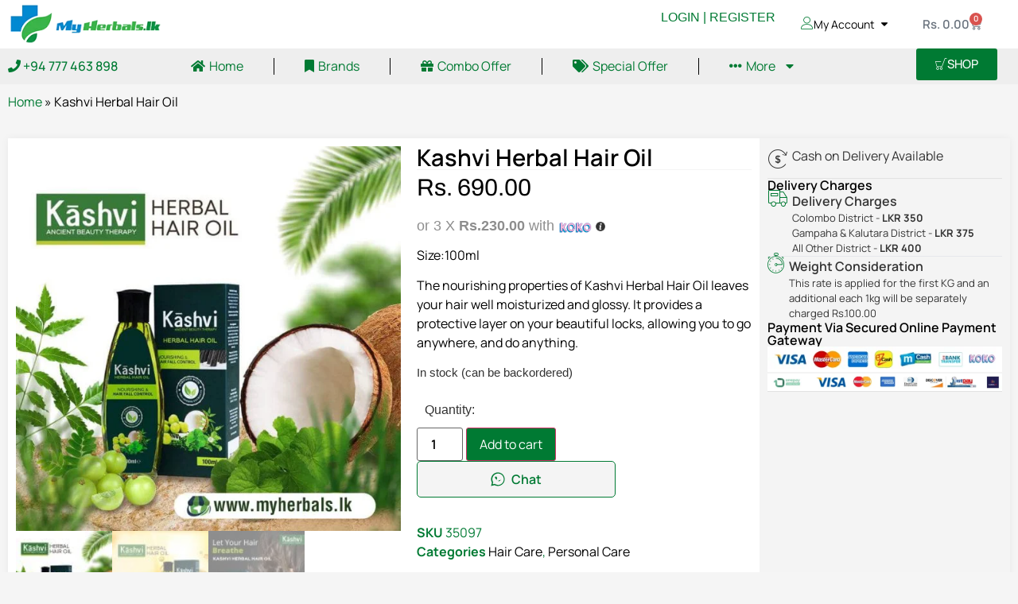

--- FILE ---
content_type: text/html; charset=UTF-8
request_url: https://myherbals.lk/product/kashvi-herbal-hair-oil/
body_size: 127708
content:
<!DOCTYPE html>
<html lang="en-US" prefix="og: https://ogp.me/ns#"> <head><meta http-equiv="Content-Type" content="text/html;charset=UTF-8"><script>document.seraph_accel_usbpb=document.createElement;seraph_accel_izrbpb={add:function(b,a=10){void 0===this.a[a]&&(this.a[a]=[]);this.a[a].push(b)},a:{}}</script> <meta name="viewport" content="width=device-width, initial-scale=1"> <link rel="profile" href="https://gmpg.org/xfn/11"> <script id="google_gtagjs-js-consent-mode-data-layer" type="o/js-lzl">
window.dataLayer = window.dataLayer || [];function gtag(){dataLayer.push(arguments);}
gtag('consent', 'default', {"ad_personalization":"denied","ad_storage":"denied","ad_user_data":"denied","analytics_storage":"denied","functionality_storage":"denied","security_storage":"denied","personalization_storage":"denied","region":["AT","BE","BG","CH","CY","CZ","DE","DK","EE","ES","FI","FR","GB","GR","HR","HU","IE","IS","IT","LI","LT","LU","LV","MT","NL","NO","PL","PT","RO","SE","SI","SK"],"wait_for_update":500});
window._googlesitekitConsentCategoryMap = {"statistics":["analytics_storage"],"marketing":["ad_storage","ad_user_data","ad_personalization"],"functional":["functionality_storage","security_storage"],"preferences":["personalization_storage"]};
window._googlesitekitConsents = {"ad_personalization":"denied","ad_storage":"denied","ad_user_data":"denied","analytics_storage":"denied","functionality_storage":"denied","security_storage":"denied","personalization_storage":"denied","region":["AT","BE","BG","CH","CY","CZ","DE","DK","EE","ES","FI","FR","GB","GR","HR","HU","IE","IS","IT","LI","LT","LU","LV","MT","NL","NO","PL","PT","RO","SE","SI","SK"],"wait_for_update":500};
</script> <title>Kashvi Herbal Hair Oil - Best ayurvedic hair oil in sri lanka</title> <meta name="description" content="Kashvi Herbal Hair Oil is the best Best hair growth Oil in Sri Lanka. This is the best hair oil in sri lanka."> <meta name="robots" content="follow, index, max-snippet:-1, max-video-preview:-1, max-image-preview:large"> <link rel="canonical" href="https://myherbals.lk/product/kashvi-herbal-hair-oil/"> <meta property="og:locale" content="en_US"> <meta property="og:type" content="product"> <meta property="og:title" content="Kashvi Herbal Hair Oil - Best ayurvedic hair oil in sri lanka"> <meta property="og:description" content="Kashvi Herbal Hair Oil is the best Best hair growth Oil in Sri Lanka. This is the best hair oil in sri lanka."> <meta property="og:url" content="https://myherbals.lk/product/kashvi-herbal-hair-oil/"> <meta property="og:site_name" content="My Herbals"> <meta property="og:updated_time" content="2023-10-16T16:54:19+00:00"> <meta property="og:image" content="https://myherbals.lk/wp-content/uploads/2023/05/Kashvi-Herbal-Hair-Oil-3-www.myherbals.lk_.jpg"> <meta property="og:image:secure_url" content="https://myherbals.lk/wp-content/uploads/2023/05/Kashvi-Herbal-Hair-Oil-3-www.myherbals.lk_.jpg"> <meta property="og:image:width" content="843"> <meta property="og:image:height" content="843"> <meta property="og:image:alt" content="Kashvi Herbal Hair Oil"> <meta property="og:image:type" content="image/jpeg"> <meta property="product:price:amount" content="690"> <meta property="product:price:currency" content="LKR"> <meta property="product:availability" content="instock"> <meta property="product:retailer_item_id" content="35097"> <meta name="twitter:card" content="summary_large_image"> <meta name="twitter:title" content="Kashvi Herbal Hair Oil - Best ayurvedic hair oil in sri lanka"> <meta name="twitter:description" content="Kashvi Herbal Hair Oil is the best Best hair growth Oil in Sri Lanka. This is the best hair oil in sri lanka."> <meta name="twitter:image" content="https://myherbals.lk/wp-content/uploads/2023/05/Kashvi-Herbal-Hair-Oil-3-www.myherbals.lk_.jpg"> <meta name="twitter:label1" content="Price"> <meta name="twitter:data1" content="Rs. 690.00"> <meta name="twitter:label2" content="Availability"> <meta name="twitter:data2" content="In stock (can be backordered)"> <script type="application/ld+json" class="rank-math-schema-pro">{"@context":"https://schema.org","@graph":[{"@type":"Organization","@id":"https://myherbals.lk/#organization","name":"My Herbals","url":"https://myherbals.lk","sameAs":["https://www.facebook.com/myherbals.lk","https://www.tiktok.com/@myherbals.lk","https://www.linkedin.com/company/myherbals-lk"],"logo":{"@type":"ImageObject","@id":"https://myherbals.lk/#logo","url":"https://myherbals.lk/wp-content/uploads/2023/05/Logo-Horizontal.png","contentUrl":"https://myherbals.lk/wp-content/uploads/2023/05/Logo-Horizontal.png","caption":"My Herbals","inLanguage":"en-US","width":"800","height":"204"},"description":"At MyHerbals.lk, we are providing you with the finest selection of Ayurveda, Healthcare, Lifestyle, Personal Care, and Vegetarian products. Based in Sri Lanka, we are proud to serve customers both locally and internationally who are seeking authentic and high-quality herbal products.","legalName":"My Herbals Pvt Ltd","numberOfEmployees":{"@type":"QuantitativeValue","minValue":"1","maxValue":"10"}},{"@type":"WebSite","@id":"https://myherbals.lk/#website","url":"https://myherbals.lk","name":"My Herbals","publisher":{"@id":"https://myherbals.lk/#organization"},"inLanguage":"en-US"},{"@type":"ImageObject","@id":"https://myherbals.lk/wp-content/uploads/2023/05/Kashvi-Herbal-Hair-Oil-3-www.myherbals.lk_.jpg","url":"https://myherbals.lk/wp-content/uploads/2023/05/Kashvi-Herbal-Hair-Oil-3-www.myherbals.lk_.jpg","width":"843","height":"843","inLanguage":"en-US"},{"@type":"BreadcrumbList","@id":"https://myherbals.lk/product/kashvi-herbal-hair-oil/#breadcrumb","itemListElement":[{"@type":"ListItem","position":"1","item":{"@id":"https://myherbals.lk","name":"Home"}},{"@type":"ListItem","position":"2","item":{"@id":"https://myherbals.lk/product/kashvi-herbal-hair-oil/","name":"Kashvi Herbal Hair Oil"}}]},{"@type":"ItemPage","@id":"https://myherbals.lk/product/kashvi-herbal-hair-oil/#webpage","url":"https://myherbals.lk/product/kashvi-herbal-hair-oil/","name":"Kashvi Herbal Hair Oil - Best ayurvedic hair oil in sri lanka","datePublished":"2023-05-23T04:24:58+00:00","dateModified":"2023-10-16T16:54:19+00:00","isPartOf":{"@id":"https://myherbals.lk/#website"},"primaryImageOfPage":{"@id":"https://myherbals.lk/wp-content/uploads/2023/05/Kashvi-Herbal-Hair-Oil-3-www.myherbals.lk_.jpg"},"inLanguage":"en-US","breadcrumb":{"@id":"https://myherbals.lk/product/kashvi-herbal-hair-oil/#breadcrumb"}},{"@type":"Product","name":"Kashvi Herbal Hair Oil - Best ayurvedic hair oil in sri lanka","description":"Kashvi Herbal Hair Oil is the best Best hair growth Oil in Sri Lanka. This is the best hair oil in sri lanka.","sku":"35097","category":"Personal Care &gt; Hair Care","mainEntityOfPage":{"@id":"https://myherbals.lk/product/kashvi-herbal-hair-oil/#webpage"},"weight":{"@type":"QuantitativeValue","unitCode":"GRM","value":"150"},"image":[{"@type":"ImageObject","url":"https://myherbals.lk/wp-content/uploads/2023/05/Kashvi-Herbal-Hair-Oil-3-www.myherbals.lk_.jpg","height":"843","width":"843"},{"@type":"ImageObject","url":"https://myherbals.lk/wp-content/uploads/2023/05/Kashvi-Herbal-Hair-Oil-2-www.myherbals.lk_.jpg","height":"843","width":"843"},{"@type":"ImageObject","url":"https://myherbals.lk/wp-content/uploads/2023/05/Kashvi-Herbal-Hair-Oil-1-www.myherbals.lk_.jpg","height":"843","width":"843"}],"offers":{"@type":"Offer","price":"690.00","priceCurrency":"LKR","priceValidUntil":"2027-12-31","availability":"https://schema.org/InStock","itemCondition":"NewCondition","url":"https://myherbals.lk/product/kashvi-herbal-hair-oil/","seller":{"@type":"Organization","@id":"https://myherbals.lk/","name":"My Herbals","url":"https://myherbals.lk","logo":"https://myherbals.lk/wp-content/uploads/2023/05/Logo-Horizontal.png"},"priceSpecification":{"price":"690","priceCurrency":"LKR","valueAddedTaxIncluded":"false"}},"additionalProperty":[{"@type":"PropertyValue","name":"pa_brand","value":"Keshavi"},{"@type":"PropertyValue","name":"pa_manufacturer","value":"Pure Herbs Inventiiones (Pvt)Ltd"},{"@type":"PropertyValue","name":"pa_size","value":"100ml"},{"@type":"PropertyValue","name":"pa_weight","value":"100g"}],"@id":"https://myherbals.lk/product/kashvi-herbal-hair-oil/#richSnippet"}]}</script> <link rel="dns-prefetch" href="//www.googletagmanager.com"> <link rel="alternate" type="application/rss+xml" title="MyHerbals.lk » Feed" href="https://myherbals.lk/feed/"> <link rel="alternate" type="application/rss+xml" title="MyHerbals.lk » Comments Feed" href="https://myherbals.lk/comments/feed/"> <link rel="alternate" type="application/rss+xml" title="MyHerbals.lk » Kashvi Herbal Hair Oil Comments Feed" href="https://myherbals.lk/product/kashvi-herbal-hair-oil/feed/"> <link rel="alternate" title="oEmbed (JSON)" type="application/json+oembed" href="https://myherbals.lk/wp-json/oembed/1.0/embed?url=https%3A%2F%2Fmyherbals.lk%2Fproduct%2Fkashvi-herbal-hair-oil%2F"> <link rel="alternate" title="oEmbed (XML)" type="text/xml+oembed" href="https://myherbals.lk/wp-json/oembed/1.0/embed?url=https%3A%2F%2Fmyherbals.lk%2Fproduct%2Fkashvi-herbal-hair-oil%2F&amp;format=xml">                                                     <script type="o/js-lzl">
            window._nslDOMReady = (function () {
                const executedCallbacks = new Set();
            
                return function (callback) {
                    /**
                    * Third parties might dispatch DOMContentLoaded events, so we need to ensure that we only run our callback once!
                    */
                    if (executedCallbacks.has(callback)) return;
            
                    const wrappedCallback = function () {
                        if (executedCallbacks.has(callback)) return;
                        executedCallbacks.add(callback);
                        callback();
                    };
            
                    if (document.readyState === "complete" || document.readyState === "interactive") {
                        wrappedCallback();
                    } else {
                        document.addEventListener("DOMContentLoaded", wrappedCallback);
                    }
                };
            })();
        </script><script src="https://myherbals.lk/wp-includes/js/jquery/jquery.min.js?ver=3.7.1" id="jquery-core-js" type="o/js-lzl"></script> <script src="https://myherbals.lk/wp-includes/js/jquery/jquery-migrate.min.js?ver=3.4.1" id="jquery-migrate-js" type="o/js-lzl"></script> <script src="https://myherbals.lk/wp-content/plugins/woocommerce/assets/js/jquery-blockui/jquery.blockUI.min.js?ver=2.7.0-wc.10.3.7" id="wc-jquery-blockui-js" defer data-wp-strategy="defer" type="o/js-lzl"></script> <script id="wc-add-to-cart-js-extra" type="o/js-lzl">
var wc_add_to_cart_params = {"ajax_url":"/wp-admin/admin-ajax.php","wc_ajax_url":"/?wc-ajax=%%endpoint%%","i18n_view_cart":"View cart","cart_url":"https://myherbals.lk/cart/","is_cart":"","cart_redirect_after_add":"yes"};
//# sourceURL=wc-add-to-cart-js-extra
</script> <script src="https://myherbals.lk/wp-content/plugins/woocommerce/assets/js/frontend/add-to-cart.min.js?ver=10.3.7" id="wc-add-to-cart-js" defer data-wp-strategy="defer" type="o/js-lzl"></script> <script src="https://myherbals.lk/wp-content/plugins/woocommerce/assets/js/zoom/jquery.zoom.min.js?ver=1.7.21-wc.10.3.7" id="wc-zoom-js" defer data-wp-strategy="defer" type="o/js-lzl"></script> <script src="https://myherbals.lk/wp-content/plugins/woocommerce/assets/js/flexslider/jquery.flexslider.min.js?ver=2.7.2-wc.10.3.7" id="wc-flexslider-js" defer data-wp-strategy="defer" type="o/js-lzl"></script> <script src="https://myherbals.lk/wp-content/plugins/woocommerce/assets/js/photoswipe/photoswipe.min.js?ver=4.1.1-wc.10.3.7" id="wc-photoswipe-js" defer data-wp-strategy="defer" type="o/js-lzl"></script> <script src="https://myherbals.lk/wp-content/plugins/woocommerce/assets/js/photoswipe/photoswipe-ui-default.min.js?ver=4.1.1-wc.10.3.7" id="wc-photoswipe-ui-default-js" defer data-wp-strategy="defer" type="o/js-lzl"></script> <script id="wc-single-product-js-extra" type="o/js-lzl">
var wc_single_product_params = {"i18n_required_rating_text":"Please select a rating","i18n_rating_options":["1 of 5 stars","2 of 5 stars","3 of 5 stars","4 of 5 stars","5 of 5 stars"],"i18n_product_gallery_trigger_text":"View full-screen image gallery","review_rating_required":"yes","flexslider":{"rtl":false,"animation":"slide","smoothHeight":true,"directionNav":false,"controlNav":"thumbnails","slideshow":false,"animationSpeed":500,"animationLoop":false,"allowOneSlide":false},"zoom_enabled":"1","zoom_options":[],"photoswipe_enabled":"1","photoswipe_options":{"shareEl":false,"closeOnScroll":false,"history":false,"hideAnimationDuration":0,"showAnimationDuration":0},"flexslider_enabled":"1"};
//# sourceURL=wc-single-product-js-extra
</script> <script src="https://myherbals.lk/wp-content/plugins/woocommerce/assets/js/frontend/single-product.min.js?ver=10.3.7" id="wc-single-product-js" defer data-wp-strategy="defer" type="o/js-lzl"></script> <script src="https://myherbals.lk/wp-content/plugins/woocommerce/assets/js/js-cookie/js.cookie.min.js?ver=2.1.4-wc.10.3.7" id="wc-js-cookie-js" defer data-wp-strategy="defer" type="o/js-lzl"></script> <script id="woocommerce-js-extra" type="o/js-lzl">
var woocommerce_params = {"ajax_url":"/wp-admin/admin-ajax.php","wc_ajax_url":"/?wc-ajax=%%endpoint%%","i18n_password_show":"Show password","i18n_password_hide":"Hide password"};
//# sourceURL=woocommerce-js-extra
</script> <script src="https://myherbals.lk/wp-content/plugins/woocommerce/assets/js/frontend/woocommerce.min.js?ver=10.3.7" id="woocommerce-js" defer data-wp-strategy="defer" type="o/js-lzl"></script> <script src="https://myherbals.lk/wp-content/plugins/elementor/assets/lib/font-awesome/js/v4-shims.min.js?ver=3.34.1" id="font-awesome-4-shim-js" type="o/js-lzl"></script> <script src="https://www.googletagmanager.com/gtag/js?id=GT-TX5QHD5" id="google_gtagjs-js" async type="o/js-lzl"></script> <script id="google_gtagjs-js-after" type="o/js-lzl">
window.dataLayer = window.dataLayer || [];function gtag(){dataLayer.push(arguments);}
gtag("set","linker",{"domains":["myherbals.lk"]});
gtag("js", new Date());
gtag("set", "developer_id.dZTNiMT", true);
gtag("config", "GT-TX5QHD5", {"googlesitekit_post_type":"product"});
//# sourceURL=google_gtagjs-js-after
</script> <link rel="https://api.w.org/" href="https://myherbals.lk/wp-json/"><link rel="alternate" title="JSON" type="application/json" href="https://myherbals.lk/wp-json/wp/v2/product/762"><link rel="EditURI" type="application/rsd+xml" title="RSD" href="https://myherbals.lk/xmlrpc.php?rsd"> <meta name="generator" content="WordPress 6.9"> <link rel="shortlink" href="https://myherbals.lk/?p=762"> <meta name="generator" content="Site Kit by Google 1.165.0"><script src="https://www.google.com/recaptcha/api.js" async defer type="o/js-lzl"></script><meta name="description" content="Size:100ml

The nourishing properties of Kashvi Herbal Hair Oil leaves your hair well moisturized and glossy. It provides a protective layer on your beautiful locks, allowing you to go anywhere, and do anything."> <noscript><style>.woocommerce-product-gallery{opacity:1!important}</style><style></style></noscript> <meta name="generator" content="Elementor 3.34.1; features: e_font_icon_svg, additional_custom_breakpoints; settings: css_print_method-external, google_font-enabled, font_display-swap"> <meta name="theme-color" content="#F5F5F5"> <link rel="icon" href="https://myherbals.lk/wp-content/uploads/2023/05/Logo-Favicon-e1685576588471-80x80.png" sizes="32x32"> <link rel="icon" href="https://myherbals.lk/wp-content/uploads/2023/05/Logo-Favicon-300x300.png" sizes="192x192"> <link rel="apple-touch-icon" href="https://myherbals.lk/wp-content/uploads/2023/05/Logo-Favicon-300x300.png"> <meta name="msapplication-TileImage" content="https://myherbals.lk/wp-content/uploads/2023/05/Logo-Favicon-300x300.png">   <noscript><style>.lzl{display:none!important;}</style></noscript><style>img.lzl,img.lzl-ing{opacity:0.01;}img.lzl-ed{transition:opacity .25s ease-in-out;}</style><style id="wp-img-auto-sizes-contain-inline-css">img:is([sizes=auto i],[sizes^="auto," i]){contain-intrinsic-size:3000px 1500px}</style><style id="font-awesome-css-crit" media="all">@font-face{font-family:"FontAwesome";src:url("/wp-content/plugins/brands-for-woocommerce/berocket/assets/css/../fonts/fontawesome-webfont.woff2?v=4.7.0") format("woff2"),url("/wp-content/plugins/brands-for-woocommerce/berocket/assets/css/../fonts/fontawesome-webfont.woff?v=4.7.0") format("woff"),url("/wp-content/plugins/brands-for-woocommerce/berocket/assets/css/../fonts/fontawesome-webfont.ttf?v=4.7.0") format("truetype");font-weight:400;font-style:normal;font-display:swap}.fa{display:inline-block;font:normal normal normal 14px/1 FontAwesome;font-size:inherit;text-rendering:auto;-webkit-font-smoothing:antialiased;-moz-osx-font-smoothing:grayscale}@-webkit-keyframes fa-spin{0%{-webkit-transform:rotate(0deg);transform:rotate(0deg)}100%{-webkit-transform:rotate(359deg);transform:rotate(359deg)}}@keyframes fa-spin{0%{-webkit-transform:rotate(0deg);transform:rotate(0deg)}100%{-webkit-transform:rotate(359deg);transform:rotate(359deg)}}.fa-home:before{content:""}.fa-tags:before{content:""}.fa-bookmark:before{content:""}.fa-gift:before{content:""}.fa-leaf:before{content:""}.fa-phone:before{content:""}.fa-group:before,.fa-users:before{content:""}.fa-envelope:before{content:""}.fa-medkit:before{content:""}.fa-rocket:before{content:""}.fa-ellipsis-h:before{content:""}.fa-newspaper-o:before{content:""}.fa-heartbeat:before{content:""}.fa-user-circle:before{content:""}</style><link rel="stylesheet/lzl-nc" id="font-awesome-css" href="https://myherbals.lk/wp-content/cache/seraphinite-accelerator/s/m/d/css/b083e85231d456e970211456b64d7d08.6d8b.css" media="all"><noscript lzl=""><link rel="stylesheet" href="https://myherbals.lk/wp-content/cache/seraphinite-accelerator/s/m/d/css/b083e85231d456e970211456b64d7d08.6d8b.css" media="all"></noscript><style id="berocket_product_brand_style-css-crit" media="all">.berocket_brand_post_image_name{margin:0 2px}.berocket_brand_post_image,ul.products li.product img.berocket_brand_post_image{display:inline-block;margin:5px;width:35%}.berocket_brand_description{clear:both;max-width:100%;margin:1em 0;overflow:auto;text-align:justify}.berocket_brand_description img{box-sizing:border-box;padding:1%}.berocket_brand_list{clear:both;overflow:auto}</style><link rel="stylesheet/lzl-nc" id="berocket_product_brand_style-css" href="https://myherbals.lk/wp-content/cache/seraphinite-accelerator/s/m/d/css/1ec60317572d284ee996ccf50e89b146.dd8.css" media="all"><noscript lzl=""><link rel="stylesheet" href="https://myherbals.lk/wp-content/cache/seraphinite-accelerator/s/m/d/css/1ec60317572d284ee996ccf50e89b146.dd8.css" media="all"></noscript><style id="wp-block-library-css-crit" media="all">@charset "UTF-8";.wp-block-button[style*=text-decoration] .wp-block-button__link{text-decoration:inherit}.wp-block-buttons[style*=text-decoration] .wp-block-button,.wp-block-buttons[style*=text-decoration] .wp-block-button__link{text-decoration:inherit}@media (min-width:782px){.wp-block-columns:not(.is-not-stacked-on-mobile)>.wp-block-column[style*=flex-basis]{flex-grow:0}}.wp-block-columns.is-not-stacked-on-mobile>.wp-block-column[style*=flex-basis]{flex-grow:0}h1.has-text-align-left[style*=writing-mode]:where([style*=vertical-lr]),h1.has-text-align-right[style*=writing-mode]:where([style*=vertical-rl]),h2.has-text-align-left[style*=writing-mode]:where([style*=vertical-lr]),h2.has-text-align-right[style*=writing-mode]:where([style*=vertical-rl]),h3.has-text-align-left[style*=writing-mode]:where([style*=vertical-lr]),h3.has-text-align-right[style*=writing-mode]:where([style*=vertical-rl]),h4.has-text-align-left[style*=writing-mode]:where([style*=vertical-lr]),h4.has-text-align-right[style*=writing-mode]:where([style*=vertical-rl]),h5.has-text-align-left[style*=writing-mode]:where([style*=vertical-lr]),h5.has-text-align-right[style*=writing-mode]:where([style*=vertical-rl]),h6.has-text-align-left[style*=writing-mode]:where([style*=vertical-lr]),h6.has-text-align-right[style*=writing-mode]:where([style*=vertical-rl]){rotate:180deg}.wp-block-image[style*=border-radius] img,.wp-block-image[style*=border-radius]>a{border-radius:inherit}@keyframes show-content-image{0%{visibility:hidden}99%{visibility:hidden}to{visibility:visible}}@keyframes turn-on-visibility{0%{opacity:0}to{opacity:1}}@keyframes turn-off-visibility{0%{opacity:1;visibility:visible}99%{opacity:0;visibility:visible}to{opacity:0;visibility:hidden}}@keyframes lightbox-zoom-in{0%{transform:translate(calc(( -100vw + var(--wp--lightbox-scrollbar-width) ) / 2 + var(--wp--lightbox-initial-left-position)),calc(-50vh + var(--wp--lightbox-initial-top-position))) scale(var(--wp--lightbox-scale))}to{transform:translate(-50%,-50%) scale(1)}}@keyframes lightbox-zoom-out{0%{transform:translate(-50%,-50%) scale(1);visibility:visible}99%{visibility:visible}to{transform:translate(calc(( -100vw + var(--wp--lightbox-scrollbar-width) ) / 2 + var(--wp--lightbox-initial-left-position)),calc(-50vh + var(--wp--lightbox-initial-top-position))) scale(var(--wp--lightbox-scale));visibility:hidden}}:where(.wp-block-latest-comments:not([style*=line-height] .wp-block-latest-comments__comment)){line-height:1.1}:where(.wp-block-latest-comments:not([style*=line-height] .wp-block-latest-comments__comment-excerpt p)){line-height:1.8}.has-dates :where(.wp-block-latest-comments:not([style*=line-height])),.has-excerpts :where(.wp-block-latest-comments:not([style*=line-height])){line-height:1.5}.wp-block-latest-comments[class*=-font-size] a,.wp-block-latest-comments[style*=font-size] a{font-size:inherit}ol,ul{box-sizing:border-box}.wp-block-navigation .wp-block-navigation__submenu-icon svg{display:inline-block;stroke:currentColor;height:inherit;margin-top:.075em;width:inherit}@media (min-width:782px){.wp-block-navigation .has-child .wp-block-navigation__submenu-container .wp-block-navigation__submenu-icon svg{transform:rotate(-90deg)}}.wp-block-navigation-submenu .wp-block-navigation__submenu-icon svg{stroke:currentColor}@keyframes overlay-menu__fade-in-animation{0%{opacity:0;transform:translateY(.5em)}to{opacity:1;transform:translateY(0)}}.wp-block-navigation__responsive-container-close svg,.wp-block-navigation__responsive-container-open svg{fill:currentColor;display:block;height:24px;pointer-events:none;width:24px}p.has-text-align-left[style*="writing-mode:vertical-lr"],p.has-text-align-right[style*="writing-mode:vertical-rl"]{rotate:180deg}.wp-block-post-comments-form[style*=font-weight] :where(.comment-reply-title){font-weight:inherit}.wp-block-post-comments-form[style*=font-family] :where(.comment-reply-title){font-family:inherit}.wp-block-post-comments-form[class*=-font-size] :where(.comment-reply-title),.wp-block-post-comments-form[style*=font-size] :where(.comment-reply-title){font-size:inherit}.wp-block-post-comments-form[style*=line-height] :where(.comment-reply-title){line-height:inherit}.wp-block-post-comments-form[style*=font-style] :where(.comment-reply-title){font-style:inherit}.wp-block-post-comments-form[style*=letter-spacing] :where(.comment-reply-title){letter-spacing:inherit}.wp-block-post-navigation-link.has-text-align-left[style*="writing-mode: vertical-lr"],.wp-block-post-navigation-link.has-text-align-right[style*="writing-mode: vertical-rl"]{rotate:180deg}.wp-block-read-more:where(:not([style*=text-decoration])){text-decoration:none}.wp-block-read-more:where(:not([style*=text-decoration])):active,.wp-block-read-more:where(:not([style*=text-decoration])):focus{text-decoration:none}.wp-block-search__button svg{height:1.25em;min-height:24px;min-width:24px;width:1.25em;fill:currentColor;vertical-align:text-bottom}.wp-block-social-links .wp-social-link svg{height:1em;width:1em}.wp-block-social-links .wp-block-social-link.wp-social-link .wp-block-social-link-anchor,.wp-block-social-links .wp-block-social-link.wp-social-link .wp-block-social-link-anchor svg,.wp-block-social-links .wp-block-social-link.wp-social-link .wp-block-social-link-anchor:active,.wp-block-social-links .wp-block-social-link.wp-social-link .wp-block-social-link-anchor:hover,.wp-block-social-links .wp-block-social-link.wp-social-link .wp-block-social-link-anchor:visited{color:currentColor;fill:currentColor}:where(.wp-block-social-links.is-style-logos-only) .wp-social-link svg{height:1.25em;width:1.25em}.wp-block-table table[style*=border-top-color] tr:first-child,.wp-block-table table[style*=border-top-color] tr:first-child td,.wp-block-table table[style*=border-top-color] tr:first-child th,.wp-block-table table[style*=border-top-color]>*,.wp-block-table table[style*=border-top-color]>* td,.wp-block-table table[style*=border-top-color]>* th{border-top-color:inherit}.wp-block-table table[style*=border-top-color] tr:not(:first-child){border-top-color:initial}.wp-block-table table[style*=border-right-color] td:last-child,.wp-block-table table[style*=border-right-color] th,.wp-block-table table[style*=border-right-color] tr,.wp-block-table table[style*=border-right-color]>*{border-right-color:inherit}.wp-block-table table[style*=border-bottom-color] tr:last-child,.wp-block-table table[style*=border-bottom-color] tr:last-child td,.wp-block-table table[style*=border-bottom-color] tr:last-child th,.wp-block-table table[style*=border-bottom-color]>*,.wp-block-table table[style*=border-bottom-color]>* td,.wp-block-table table[style*=border-bottom-color]>* th{border-bottom-color:inherit}.wp-block-table table[style*=border-bottom-color] tr:not(:last-child){border-bottom-color:initial}.wp-block-table table[style*=border-left-color] td:first-child,.wp-block-table table[style*=border-left-color] th,.wp-block-table table[style*=border-left-color] tr,.wp-block-table table[style*=border-left-color]>*{border-left-color:inherit}.wp-block-table table[style*=border-style] td,.wp-block-table table[style*=border-style] th,.wp-block-table table[style*=border-style] tr,.wp-block-table table[style*=border-style]>*{border-style:inherit}.wp-block-table table[style*=border-width] td,.wp-block-table table[style*=border-width] th,.wp-block-table table[style*=border-width] tr,.wp-block-table table[style*=border-width]>*{border-style:inherit;border-width:inherit}:root{--wp-block-synced-color:#7a00df;--wp-block-synced-color--rgb:122,0,223;--wp-bound-block-color:var(--wp-block-synced-color);--wp-editor-canvas-background:#ddd;--wp-admin-theme-color:#007cba;--wp-admin-theme-color--rgb:0,124,186;--wp-admin-theme-color-darker-10:#006ba1;--wp-admin-theme-color-darker-10--rgb:0,107,160.5;--wp-admin-theme-color-darker-20:#005a87;--wp-admin-theme-color-darker-20--rgb:0,90,135;--wp-admin-border-width-focus:2px}@media (min-resolution:192dpi){:root{--wp-admin-border-width-focus:1.5px}}:root{--wp--preset--font-size--normal:16px;--wp--preset--font-size--huge:42px}#end-resizable-editor-section{display:none}.screen-reader-text{border:0;clip-path:inset(50%);height:1px;margin:-1px;overflow:hidden;padding:0;position:absolute;width:1px;word-wrap:normal!important}.screen-reader-text:focus{background-color:#ddd;clip-path:none;color:#444;display:block;font-size:1em;height:auto;left:5px;line-height:normal;padding:15px 23px 14px;text-decoration:none;top:5px;width:auto;z-index:100000}html :where([style*=border-top-color]){border-top-style:solid}html :where([style*=border-right-color]){border-right-style:solid}html :where([style*=border-bottom-color]){border-bottom-style:solid}html :where([style*=border-left-color]){border-left-style:solid}html :where([style*=border-width]){border-style:solid}html :where([style*=border-top-width]){border-top-style:solid}html :where([style*=border-right-width]){border-right-style:solid}html :where([style*=border-bottom-width]){border-bottom-style:solid}html :where([style*=border-left-width]){border-left-style:solid}html :where(img[class*=wp-image-]){height:auto;max-width:100%}</style><link rel="stylesheet/lzl-nc" id="wp-block-library-css" href="https://myherbals.lk/wp-content/cache/seraphinite-accelerator/s/m/d/css/1b9e8d0e912faf58c8e8e85bee9e2501.1afed.css" media="all"><noscript lzl=""><link rel="stylesheet" href="https://myherbals.lk/wp-content/cache/seraphinite-accelerator/s/m/d/css/1b9e8d0e912faf58c8e8e85bee9e2501.1afed.css" media="all"></noscript><style id="global-styles-inline-css">:root{--wp--preset--aspect-ratio--square:1;--wp--preset--aspect-ratio--4-3:4/3;--wp--preset--aspect-ratio--3-4:3/4;--wp--preset--aspect-ratio--3-2:3/2;--wp--preset--aspect-ratio--2-3:2/3;--wp--preset--aspect-ratio--16-9:16/9;--wp--preset--aspect-ratio--9-16:9/16;--wp--preset--color--black:#000;--wp--preset--color--cyan-bluish-gray:#abb8c3;--wp--preset--color--white:#fff;--wp--preset--color--pale-pink:#f78da7;--wp--preset--color--vivid-red:#cf2e2e;--wp--preset--color--luminous-vivid-orange:#ff6900;--wp--preset--color--luminous-vivid-amber:#fcb900;--wp--preset--color--light-green-cyan:#7bdcb5;--wp--preset--color--vivid-green-cyan:#00d084;--wp--preset--color--pale-cyan-blue:#8ed1fc;--wp--preset--color--vivid-cyan-blue:#0693e3;--wp--preset--color--vivid-purple:#9b51e0;--wp--preset--gradient--vivid-cyan-blue-to-vivid-purple:linear-gradient(135deg,#0693e3 0%,#9b51e0 100%);--wp--preset--gradient--light-green-cyan-to-vivid-green-cyan:linear-gradient(135deg,#7adcb4 0%,#00d082 100%);--wp--preset--gradient--luminous-vivid-amber-to-luminous-vivid-orange:linear-gradient(135deg,#fcb900 0%,#ff6900 100%);--wp--preset--gradient--luminous-vivid-orange-to-vivid-red:linear-gradient(135deg,#ff6900 0%,#cf2e2e 100%);--wp--preset--gradient--very-light-gray-to-cyan-bluish-gray:linear-gradient(135deg,#eee 0%,#a9b8c3 100%);--wp--preset--gradient--cool-to-warm-spectrum:linear-gradient(135deg,#4aeadc 0%,#9778d1 20%,#cf2aba 40%,#ee2c82 60%,#fb6962 80%,#fef84c 100%);--wp--preset--gradient--blush-light-purple:linear-gradient(135deg,#ffceec 0%,#9896f0 100%);--wp--preset--gradient--blush-bordeaux:linear-gradient(135deg,#fecda5 0%,#fe2d2d 50%,#6b003e 100%);--wp--preset--gradient--luminous-dusk:linear-gradient(135deg,#ffcb70 0%,#c751c0 50%,#4158d0 100%);--wp--preset--gradient--pale-ocean:linear-gradient(135deg,#fff5cb 0%,#b6e3d4 50%,#33a7b5 100%);--wp--preset--gradient--electric-grass:linear-gradient(135deg,#caf880 0%,#71ce7e 100%);--wp--preset--gradient--midnight:linear-gradient(135deg,#020381 0%,#2874fc 100%);--wp--preset--font-size--small:13px;--wp--preset--font-size--medium:20px;--wp--preset--font-size--large:36px;--wp--preset--font-size--x-large:42px;--wp--preset--spacing--20:.44rem;--wp--preset--spacing--30:.67rem;--wp--preset--spacing--40:1rem;--wp--preset--spacing--50:1.5rem;--wp--preset--spacing--60:2.25rem;--wp--preset--spacing--70:3.38rem;--wp--preset--spacing--80:5.06rem;--wp--preset--shadow--natural:6px 6px 9px rgba(0,0,0,.2);--wp--preset--shadow--deep:12px 12px 50px rgba(0,0,0,.4);--wp--preset--shadow--sharp:6px 6px 0px rgba(0,0,0,.2);--wp--preset--shadow--outlined:6px 6px 0px -3px #fff,6px 6px #000;--wp--preset--shadow--crisp:6px 6px 0px #000}:root{--wp--style--global--content-size:800px;--wp--style--global--wide-size:1200px}:where(body){margin:0}:root{--wp--style--block-gap:24px}body{padding-top:0;padding-right:0;padding-bottom:0;padding-left:0}a:where(:not(.wp-element-button)){text-decoration:underline}</style><link id="global-styles-inline-css-nonCrit" rel="stylesheet/lzl-nc" href="/wp-content/cache/seraphinite-accelerator/s/m/d/css/841137963888e5cb5d7160731457de6a.1d38.css"><noscript lzl=""><link rel="stylesheet" href="/wp-content/cache/seraphinite-accelerator/s/m/d/css/841137963888e5cb5d7160731457de6a.1d38.css"></noscript><style id="my_style-css-crit" media="all">.price div.product-price-installments-not-in-variation-single{display:none!important}</style><link rel="stylesheet/lzl-nc" id="my_style-css" href="https://myherbals.lk/wp-content/cache/seraphinite-accelerator/s/m/d/css/8567ce2a3bb01fdf6a1e50d877ea5ede.9c.css" media="all"><noscript lzl=""><link rel="stylesheet" href="https://myherbals.lk/wp-content/cache/seraphinite-accelerator/s/m/d/css/8567ce2a3bb01fdf6a1e50d877ea5ede.9c.css" media="all"></noscript><style id="payhere-ipg_checkout-css-crit" media="all">#show_payhere_charge_now{margin-right:15px}</style><link rel="stylesheet/lzl-nc" id="payhere-ipg_checkout-css" href="https://myherbals.lk/wp-content/cache/seraphinite-accelerator/s/m/d/css/23d45e46b241e8ae4466e273fae8ba1c.382.css" media="all"><noscript lzl=""><link rel="stylesheet" href="https://myherbals.lk/wp-content/cache/seraphinite-accelerator/s/m/d/css/23d45e46b241e8ae4466e273fae8ba1c.382.css" media="all"></noscript><link rel="stylesheet/lzl-nc" id="payhere-ipg-css" href="https://myherbals.lk/wp-content/cache/seraphinite-accelerator/s/m/d/css/0d854c564b242900c8b31fbc62d2b241.169.css" media="all"><noscript lzl=""><link rel="stylesheet" href="https://myherbals.lk/wp-content/cache/seraphinite-accelerator/s/m/d/css/0d854c564b242900c8b31fbc62d2b241.169.css" media="all"></noscript><style id="photoswipe-css-crit" media="all">button.pswp__button{box-shadow:none!important;background-image:url("[data-uri]")!important}button.pswp__button,button.pswp__button--arrow--left::before,button.pswp__button--arrow--right::before,button.pswp__button:hover{background-color:transparent!important}button.pswp__button--arrow--left,button.pswp__button--arrow--left:hover,button.pswp__button--arrow--right,button.pswp__button--arrow--right:hover{background-image:none!important}button.pswp__button--close:hover{background-position:0 -44px}button.pswp__button--zoom:hover{background-position:-88px 0}.pswp{display:none;position:absolute;width:100%;height:100%;left:0;top:0;overflow:hidden;-ms-touch-action:none;touch-action:none;z-index:1500;-webkit-text-size-adjust:100%;-webkit-backface-visibility:hidden;outline:0}.pswp *{-webkit-box-sizing:border-box;box-sizing:border-box}.pswp img{max-width:none}.pswp__bg{position:absolute;left:0;top:0;width:100%;height:100%;background:#000;opacity:0;-webkit-transform:translateZ(0);transform:translateZ(0);-webkit-backface-visibility:hidden;will-change:opacity}.pswp__scroll-wrap{position:absolute;left:0;top:0;width:100%;height:100%;overflow:hidden}.pswp__container,.pswp__zoom-wrap{-ms-touch-action:none;touch-action:none;position:absolute;left:0;right:0;top:0;bottom:0}.pswp__container,.pswp__img{-webkit-user-select:none;-moz-user-select:none;-ms-user-select:none;user-select:none;-webkit-tap-highlight-color:transparent;-webkit-touch-callout:none}.pswp__bg{will-change:opacity;-webkit-transition:opacity 333ms cubic-bezier(.4,0,.22,1);transition:opacity 333ms cubic-bezier(.4,0,.22,1)}.pswp__container,.pswp__zoom-wrap{-webkit-backface-visibility:hidden}.pswp__item{position:absolute;left:0;right:0;top:0;bottom:0;overflow:hidden}</style><link rel="stylesheet/lzl-nc" id="photoswipe-css" href="https://myherbals.lk/wp-content/cache/seraphinite-accelerator/s/m/d/css/4047e108aa2674280272005a65e76844.5b4.css" media="all"><noscript lzl=""><link rel="stylesheet" href="https://myherbals.lk/wp-content/cache/seraphinite-accelerator/s/m/d/css/4047e108aa2674280272005a65e76844.5b4.css" media="all"></noscript><style id="photoswipe-default-skin-css-crit" media="all">.pswp__button{width:44px;height:44px;position:relative;background:0 0;cursor:pointer;overflow:visible;-webkit-appearance:none;display:block;border:0;padding:0;margin:0;float:left;opacity:.75;-webkit-transition:opacity .2s;transition:opacity .2s;-webkit-box-shadow:none;box-shadow:none}.pswp__button:focus,.pswp__button:hover{opacity:1}.pswp__button:active{outline:0;opacity:.9}.pswp__button::-moz-focus-inner{padding:0;border:0}.pswp__button,.pswp__button--arrow--left:before,.pswp__button--arrow--right:before{background:url("[data-uri]") 0 0 no-repeat;background-size:264px 88px;width:44px;height:44px}.pswp__button--close{background-position:0 -44px}.pswp__button--share{background-position:-44px -44px}.pswp__button--fs{display:none}.pswp__button--zoom{display:none;background-position:-88px 0}.pswp__button--arrow--left,.pswp__button--arrow--right{background:0 0;top:50%;margin-top:-50px;width:70px;height:100px;position:absolute}.pswp__button--arrow--left{left:0}.pswp__button--arrow--right{right:0}.pswp__button--arrow--left:before,.pswp__button--arrow--right:before{content:"";top:35px;background-color:rgba(0,0,0,.3);height:30px;width:32px;position:absolute}.pswp__button--arrow--left:before{left:6px;background-position:-138px -44px}.pswp__button--arrow--right:before{right:6px;background-position:-94px -44px}.pswp__counter,.pswp__share-modal{-webkit-user-select:none;-moz-user-select:none;-ms-user-select:none;user-select:none}.pswp__share-modal{display:block;background:rgba(0,0,0,.5);width:100%;height:100%;top:0;left:0;padding:10px;position:absolute;z-index:1600;opacity:0;-webkit-transition:opacity .25s ease-out;transition:opacity .25s ease-out;-webkit-backface-visibility:hidden;will-change:opacity}.pswp__share-modal--hidden{display:none}.pswp__share-tooltip{z-index:1620;position:absolute;background:#fff;top:56px;border-radius:2px;display:block;width:auto;right:44px;-webkit-box-shadow:0 2px 5px rgba(0,0,0,.25);box-shadow:0 2px 5px rgba(0,0,0,.25);-webkit-transform:translateY(6px);-ms-transform:translateY(6px);transform:translateY(6px);-webkit-transition:-webkit-transform .25s;transition:transform .25s;-webkit-backface-visibility:hidden;will-change:transform}.pswp__share-tooltip a{display:block;padding:8px 12px;color:#000;text-decoration:none;font-size:14px;line-height:18px}.pswp__share-tooltip a:hover{text-decoration:none;color:#000}.pswp__share-tooltip a:first-child{border-radius:2px 2px 0 0}.pswp__share-tooltip a:last-child{border-radius:0 0 2px 2px}.pswp__counter{position:relative;left:0;top:0;height:44px;font-size:13px;line-height:44px;color:#fff;opacity:.75;padding:0 10px;margin-inline-end:auto}.pswp__caption{position:absolute;left:0;bottom:0;width:100%;min-height:44px}.pswp__caption small{font-size:11px;color:#bbb}.pswp__caption__center{text-align:left;max-width:420px;margin:0 auto;font-size:13px;padding:10px;line-height:20px;color:#ccc}.pswp__preloader{width:44px;height:44px;position:absolute;top:0;left:50%;margin-left:-22px;opacity:0;-webkit-transition:opacity .25s ease-out;transition:opacity .25s ease-out;will-change:opacity;direction:ltr}.pswp__preloader__icn{width:20px;height:20px;margin:12px}@media screen and (max-width:1024px){.pswp__preloader{position:relative;left:auto;top:auto;margin:0;float:right}}@-webkit-keyframes clockwise{0%{-webkit-transform:rotate(0);transform:rotate(0)}100%{-webkit-transform:rotate(360deg);transform:rotate(360deg)}}@keyframes clockwise{0%{-webkit-transform:rotate(0);transform:rotate(0)}100%{-webkit-transform:rotate(360deg);transform:rotate(360deg)}}@-webkit-keyframes donut-rotate{0%{-webkit-transform:rotate(0);transform:rotate(0)}50%{-webkit-transform:rotate(-140deg);transform:rotate(-140deg)}100%{-webkit-transform:rotate(0);transform:rotate(0)}}@keyframes donut-rotate{0%{-webkit-transform:rotate(0);transform:rotate(0)}50%{-webkit-transform:rotate(-140deg);transform:rotate(-140deg)}100%{-webkit-transform:rotate(0);transform:rotate(0)}}.pswp__ui{-webkit-font-smoothing:auto;visibility:visible;opacity:1;z-index:1550}.pswp__top-bar{position:absolute;left:0;top:0;height:44px;width:100%;display:flex;justify-content:flex-end}.pswp--has_mouse .pswp__button--arrow--left,.pswp--has_mouse .pswp__button--arrow--right,.pswp__caption,.pswp__top-bar{-webkit-backface-visibility:hidden;will-change:opacity;-webkit-transition:opacity 333ms cubic-bezier(.4,0,.22,1);transition:opacity 333ms cubic-bezier(.4,0,.22,1)}.pswp__caption,.pswp__top-bar{background-color:rgba(0,0,0,.5)}.pswp__ui--hidden .pswp__button--arrow--left,.pswp__ui--hidden .pswp__button--arrow--right,.pswp__ui--hidden .pswp__caption,.pswp__ui--hidden .pswp__top-bar{opacity:.001}</style><link rel="stylesheet/lzl-nc" id="photoswipe-default-skin-css" href="https://myherbals.lk/wp-content/cache/seraphinite-accelerator/s/m/d/css/b11e3bcc76d8307c8ee8afac05b00d6d.1444.css" media="all"><noscript lzl=""><link rel="stylesheet" href="https://myherbals.lk/wp-content/cache/seraphinite-accelerator/s/m/d/css/b11e3bcc76d8307c8ee8afac05b00d6d.1444.css" media="all"></noscript><style id="woocommerce-layout-css-crit" media="all">:root{--woocommerce:#720eec;--wc-green:#7ad03a;--wc-red:#a00;--wc-orange:#ffba00;--wc-blue:#2ea2cc;--wc-primary:#720eec;--wc-primary-text:#fcfbfe;--wc-secondary:#e9e6ed;--wc-secondary-text:#515151;--wc-highlight:#958e09;--wc-highligh-text:white;--wc-content-bg:#fff;--wc-subtext:#767676;--wc-form-border-color:rgba(32,7,7,.8);--wc-form-border-radius:4px;--wc-form-border-width:1px}.woocommerce img,.woocommerce-page img{height:auto;max-width:100%}.woocommerce #content div.product div.images,.woocommerce div.product div.images,.woocommerce-page #content div.product div.images,.woocommerce-page div.product div.images{float:left;width:48%}.woocommerce #content div.product #reviews .comment::after,.woocommerce #content div.product #reviews .comment::before,.woocommerce div.product #reviews .comment::after,.woocommerce div.product #reviews .comment::before,.woocommerce-page #content div.product #reviews .comment::after,.woocommerce-page #content div.product #reviews .comment::before,.woocommerce-page div.product #reviews .comment::after,.woocommerce-page div.product #reviews .comment::before{content:" ";display:table}.woocommerce #content div.product #reviews .comment::after,.woocommerce div.product #reviews .comment::after,.woocommerce-page #content div.product #reviews .comment::after,.woocommerce-page div.product #reviews .comment::after{clear:both}.woocommerce #content div.product #reviews .comment img,.woocommerce div.product #reviews .comment img,.woocommerce-page #content div.product #reviews .comment img,.woocommerce-page div.product #reviews .comment img{float:right;height:auto}.woocommerce ul.products,.woocommerce-page ul.products{clear:both}.woocommerce ul.products::after,.woocommerce ul.products::before,.woocommerce-page ul.products::after,.woocommerce-page ul.products::before{content:" ";display:table}.woocommerce ul.products::after,.woocommerce-page ul.products::after{clear:both}.woocommerce ul.products li.product,.woocommerce-page ul.products li.product{float:left;margin:0 3.8% 2.992em 0;padding:0;position:relative;width:22.05%;margin-left:0}.woocommerce ul.products li.first,.woocommerce-page ul.products li.first{clear:both}.woocommerce ul.products li.last,.woocommerce-page ul.products li.last{margin-right:0}.woocommerce ul.products.columns-1 li.product,.woocommerce-page ul.products.columns-1 li.product{width:100%;margin-right:0}.woocommerce ul.products.columns-2 li.product,.woocommerce-page ul.products.columns-2 li.product{width:48%}.woocommerce ul.products.columns-3 li.product,.woocommerce-page ul.products.columns-3 li.product{width:30.75%}.woocommerce ul.products.columns-5 li.product,.woocommerce-page ul.products.columns-5 li.product{width:16.95%}.woocommerce ul.products.columns-6 li.product,.woocommerce-page ul.products.columns-6 li.product{width:13.5%}.woocommerce #payment #place_order,.woocommerce-page #payment #place_order{float:right}</style><link rel="stylesheet/lzl-nc" id="woocommerce-layout-css" href="https://myherbals.lk/wp-content/cache/seraphinite-accelerator/s/m/d/css/59e41f5573d90ae90a2cabf325c3f1ea.41b7.css" media="all"><noscript lzl=""><link rel="stylesheet" href="https://myherbals.lk/wp-content/cache/seraphinite-accelerator/s/m/d/css/59e41f5573d90ae90a2cabf325c3f1ea.41b7.css" media="all"></noscript><style id="woocommerce-smallscreen-css-crit" media="only screen and (max-width: 768px)">:root{--woocommerce:#720eec;--wc-green:#7ad03a;--wc-red:#a00;--wc-orange:#ffba00;--wc-blue:#2ea2cc;--wc-primary:#720eec;--wc-primary-text:#fcfbfe;--wc-secondary:#e9e6ed;--wc-secondary-text:#515151;--wc-highlight:#958e09;--wc-highligh-text:white;--wc-content-bg:#fff;--wc-subtext:#767676;--wc-form-border-color:rgba(32,7,7,.8);--wc-form-border-radius:4px;--wc-form-border-width:1px}.woocommerce ul.products[class*=columns-] li.product,.woocommerce-page ul.products[class*=columns-] li.product{width:48%;float:left;clear:both;margin:0 0 2.992em}.woocommerce ul.products[class*=columns-] li.product:nth-child(2n),.woocommerce-page ul.products[class*=columns-] li.product:nth-child(2n){float:right;clear:none!important}.woocommerce #content div.product div.images,.woocommerce #content div.product div.summary,.woocommerce div.product div.images,.woocommerce div.product div.summary,.woocommerce-page #content div.product div.images,.woocommerce-page #content div.product div.summary,.woocommerce-page div.product div.images,.woocommerce-page div.product div.summary{float:none;width:100%}.woocommerce #payment #place_order,.woocommerce-page #payment #place_order{float:none;width:100%;box-sizing:border-box;margin-bottom:1em}</style><link rel="stylesheet/lzl-nc" id="woocommerce-smallscreen-css" href="https://myherbals.lk/wp-content/cache/seraphinite-accelerator/s/m/d/css/80e997be1a98685b06c04e758e5c4b11.189d.css" media="only screen and (max-width: 768px)"><noscript lzl=""><link rel="stylesheet" href="https://myherbals.lk/wp-content/cache/seraphinite-accelerator/s/m/d/css/80e997be1a98685b06c04e758e5c4b11.189d.css" media="only screen and (max-width: 768px)"></noscript><style id="woocommerce-general-css-crit" media="all">@charset "UTF-8";:root{--woocommerce:#720eec;--wc-green:#7ad03a;--wc-red:#a00;--wc-orange:#ffba00;--wc-blue:#2ea2cc;--wc-primary:#720eec;--wc-primary-text:#fcfbfe;--wc-secondary:#e9e6ed;--wc-secondary-text:#515151;--wc-highlight:#958e09;--wc-highligh-text:white;--wc-content-bg:#fff;--wc-subtext:#767676;--wc-form-border-color:rgba(32,7,7,.8);--wc-form-border-radius:4px;--wc-form-border-width:1px}@keyframes spin{100%{transform:rotate(360deg)}}@font-face{font-family:star;src:url("/wp-content/plugins/woocommerce/assets/css/../fonts/WooCommerce.woff2") format("woff2"),url("/wp-content/plugins/woocommerce/assets/css/../fonts/WooCommerce.woff") format("woff"),url("/wp-content/plugins/woocommerce/assets/css/../fonts/WooCommerce.ttf") format("truetype");font-weight:400;font-style:normal;font-display:swap}@font-face{font-family:WooCommerce;src:url("/wp-content/plugins/woocommerce/assets/css/../fonts/WooCommerce.woff2") format("woff2"),url("/wp-content/plugins/woocommerce/assets/css/../fonts/WooCommerce.woff") format("woff"),url("/wp-content/plugins/woocommerce/assets/css/../fonts/WooCommerce.ttf") format("truetype");font-weight:400;font-style:normal;font-display:swap}.screen-reader-text{clip:rect(1px,1px,1px,1px);height:1px;overflow:hidden;position:absolute!important;width:1px;word-wrap:normal!important}.clear{clear:both}.woocommerce .quantity .qty{width:3.631em;text-align:center}.woocommerce div.product{margin-bottom:0;position:relative}.woocommerce div.product .product_title{clear:none;margin-top:0;padding:0}.woocommerce div.product p.price ins,.woocommerce div.product span.price ins{background:inherit;font-weight:700;display:inline-block}.woocommerce div.product p.price del,.woocommerce div.product span.price del{opacity:.7;display:inline-block}.woocommerce div.product p.stock{font-size:.92em}.woocommerce div.product .woocommerce-product-rating{margin-bottom:1.618em}.woocommerce div.product div.images{margin-bottom:2em}.woocommerce div.product div.images img{display:block;width:100%;height:auto;box-shadow:none}.woocommerce div.product div.images.woocommerce-product-gallery{position:relative}.woocommerce div.product div.images .woocommerce-product-gallery__wrapper{transition:all cubic-bezier(.795,-.035,0,1) .5s;margin:0;padding:0}.woocommerce div.product div.images .woocommerce-product-gallery__wrapper .zoomImg{background-color:#fff;opacity:0}.woocommerce div.product div.images .woocommerce-product-gallery__image--placeholder{border:1px solid #f2f2f2}.woocommerce div.product div.images .woocommerce-product-gallery__image:nth-child(n+2){width:25%;display:inline-block}.woocommerce div.product div.images .woocommerce-product-gallery__image a{display:block;outline-offset:-2px}.woocommerce div.product div.images .woocommerce-product-gallery__trigger{background:#fff;border:none;box-sizing:content-box;border-radius:100%;cursor:pointer;font-size:2em;height:36px;padding:0;position:absolute;right:.5em;text-indent:-9999px;top:.5em;width:36px;z-index:99}.woocommerce div.product div.images .woocommerce-product-gallery__trigger::before{border:2px solid #000;border-radius:100%;box-sizing:content-box;content:"";display:block;height:10px;left:9px;top:9px;position:absolute;width:10px}.woocommerce div.product div.images .woocommerce-product-gallery__trigger::after{background:#000;border-radius:6px;box-sizing:content-box;content:"";display:block;height:8px;left:22px;position:absolute;top:19px;transform:rotate(-45deg);width:2px}.woocommerce div.product div.images .woocommerce-product-gallery__trigger span[aria-hidden=true]{border:0;clip-path:inset(50%);height:1px;left:50%;margin:-1px;overflow:hidden;position:absolute;top:50%;width:1px}.woocommerce div.product div.images .flex-control-thumbs{overflow:hidden;zoom:1;margin:0;padding:0}.woocommerce div.product div.images .flex-control-thumbs li{width:25%;float:left;margin:0;list-style:none}.woocommerce div.product div.images .flex-control-thumbs li img{cursor:pointer;opacity:.5;margin:0}.woocommerce div.product div.images .flex-control-thumbs li img.flex-active,.woocommerce div.product div.images .flex-control-thumbs li img:hover{opacity:1}.woocommerce div.product .woocommerce-product-gallery--columns-3 .flex-control-thumbs li:nth-child(3n+1){clear:left}.woocommerce div.product .woocommerce-product-gallery--columns-4 .flex-control-thumbs li:nth-child(4n+1){clear:left}.woocommerce div.product .woocommerce-product-gallery--columns-5 .flex-control-thumbs li:nth-child(5n+1){clear:left}.woocommerce div.product form.cart{margin-bottom:2em}.woocommerce div.product form.cart::after,.woocommerce div.product form.cart::before{content:" ";display:table}.woocommerce div.product form.cart::after{clear:both}.woocommerce div.product form.cart div.quantity{float:left;margin:0 4px 0 0}.woocommerce div.product form.cart table{border-width:0 0 1px}.woocommerce div.product form.cart table td{padding-left:0}.woocommerce div.product form.cart .variations{margin-bottom:1em;border:0;width:100%}.woocommerce div.product form.cart .variations td,.woocommerce div.product form.cart .variations th{border:0;line-height:2em;vertical-align:top}.woocommerce div.product form.cart .variations label{font-weight:700;text-align:left}.woocommerce div.product form.cart .variations select{max-width:100%;min-width:75%;display:inline-block;margin-right:1em;appearance:none;-webkit-appearance:none;-moz-appearance:none;padding-right:3em;background:url("[data-uri]") no-repeat;background-size:16px;-webkit-background-size:16px;background-position:calc(100% - 12px) 50%;-webkit-background-position:calc(100% - 12px) 50%}.woocommerce div.product form.cart .reset_variations{visibility:hidden;font-size:.83em}.woocommerce div.product form.cart .button{vertical-align:middle;float:left}.woocommerce span.onsale{min-height:3.236em;min-width:3.236em;padding:.202em;font-size:1em;font-size:.857em;font-weight:700;position:absolute;text-align:center;line-height:3.236;top:-.5em;left:-.5em;margin:0;border-radius:100%;background-color:#958e09;color:#fff;z-index:9}.woocommerce .products ul,.woocommerce ul.products{margin:0 0 1em;padding:0;list-style:none outside;clear:both}.woocommerce .products ul::after,.woocommerce .products ul::before,.woocommerce ul.products::after,.woocommerce ul.products::before{content:" ";display:table}.woocommerce .products ul::after,.woocommerce ul.products::after{clear:both}.woocommerce .products ul li,.woocommerce ul.products li{list-style:none outside}.woocommerce ul.products li.product .woocommerce-loop-category__title,.woocommerce ul.products li.product .woocommerce-loop-product__title,.woocommerce ul.products li.product h3{padding:.5em 0;margin:0;font-size:1em}.woocommerce ul.products li.product a{text-decoration:none}.woocommerce ul.products li.product a.woocommerce-loop-product__link{display:block}.woocommerce ul.products li.product a img{width:100%;height:auto;display:block;margin:0 0 1em;box-shadow:none}.woocommerce ul.products li.product strong{display:block}.woocommerce ul.products li.product .star-rating{font-size:.857em}.woocommerce ul.products li.product .button{display:inline-block;margin-top:1em}.woocommerce ul.products li.product .price{display:block;font-weight:400;margin-bottom:.5em;font-size:.857em}.woocommerce .cart .button,.woocommerce .cart input.button{float:none}.woocommerce #reviews h3{margin:0}.woocommerce #reviews #respond{margin:0;border:0;padding:0}.woocommerce #reviews #comment{height:75px}.woocommerce #reviews #comments h2{clear:none}.woocommerce #reviews #comments ol.commentlist{margin:0;width:100%;background:0 0;list-style:none}.woocommerce #reviews #comments ol.commentlist::after,.woocommerce #reviews #comments ol.commentlist::before{content:" ";display:table}.woocommerce #reviews #comments ol.commentlist::after{clear:both}.woocommerce #reviews #comments ol.commentlist li{padding:0;margin:0 0 20px;border:0;border:0;position:relative;background:0}.woocommerce #reviews #comments ol.commentlist li img.avatar{float:left;position:absolute;top:0;left:0;padding:3px;width:32px;height:auto;background:#e9e6ed;border:1px solid #e1dde7;margin:0;box-shadow:none}.woocommerce #reviews #comments ol.commentlist li .comment-text{margin:0 0 0 50px;border:1px solid #e1dde7;border-radius:4px;padding:1em 1em 0}.woocommerce #reviews #comments ol.commentlist li .comment-text::after,.woocommerce #reviews #comments ol.commentlist li .comment-text::before{content:" ";display:table}.woocommerce #reviews #comments ol.commentlist li .comment-text::after{clear:both}.woocommerce #reviews #comments ol.commentlist li .comment-text p{margin:0 0 1em}.woocommerce #reviews #comments ol.commentlist li .comment-text p.meta{font-size:.83em}.woocommerce #reviews #comments ol.commentlist ul.children{list-style:none outside;margin:20px 0 0 50px}.woocommerce #reviews #comments ol.commentlist #respond{border:1px solid #e1dde7;border-radius:4px;padding:1em 1em 0;margin:20px 0 0 50px}.woocommerce #reviews #comments .commentlist>li::before{content:""}.woocommerce .star-rating{float:right;overflow:hidden;position:relative;height:1em;line-height:1;font-size:1em;width:5.4em;font-family:WooCommerce}.woocommerce .star-rating::before{content:"sssss";color:#cfc8d8;float:left;top:0;left:0;position:absolute}.woocommerce .star-rating span{overflow:hidden;float:left;top:0;left:0;position:absolute;padding-top:1.5em}.woocommerce .star-rating span::before{content:"SSSSS";top:0;position:absolute;left:0}.woocommerce .woocommerce-product-rating{line-height:2;display:block}.woocommerce .woocommerce-product-rating::after,.woocommerce .woocommerce-product-rating::before{content:" ";display:table}.woocommerce .woocommerce-product-rating::after{clear:both}.woocommerce .woocommerce-product-rating .star-rating{margin:.5em 4px 0 0;float:left}.woocommerce .products .star-rating{display:block;margin:0 0 .5em;float:none}.woocommerce #review_form #respond{position:static;margin:0;width:auto;padding:0;background:transparent none;border:0}.woocommerce #review_form #respond::after,.woocommerce #review_form #respond::before{content:" ";display:table}.woocommerce #review_form #respond::after{clear:both}.woocommerce #review_form #respond p{margin:0 0 10px}.woocommerce #review_form #respond .form-submit input{left:auto}.woocommerce #review_form #respond textarea{box-sizing:border-box;width:100%}.woocommerce ul#shipping_method{list-style:none outside;margin:0;padding:0}.woocommerce ul#shipping_method li{margin:0 0 .5em;line-height:1.5em;list-style:none outside}.woocommerce:where(body:not(.woocommerce-block-theme-has-button-styles)) #respond input#submit,.woocommerce:where(body:not(.woocommerce-block-theme-has-button-styles)) a.button,.woocommerce:where(body:not(.woocommerce-block-theme-has-button-styles)) button.button,.woocommerce:where(body:not(.woocommerce-block-theme-has-button-styles)) input.button,:where(body:not(.woocommerce-block-theme-has-button-styles)):where(:not(.edit-post-visual-editor)) .woocommerce #respond input#submit,:where(body:not(.woocommerce-block-theme-has-button-styles)):where(:not(.edit-post-visual-editor)) .woocommerce a.button,:where(body:not(.woocommerce-block-theme-has-button-styles)):where(:not(.edit-post-visual-editor)) .woocommerce button.button,:where(body:not(.woocommerce-block-theme-has-button-styles)):where(:not(.edit-post-visual-editor)) .woocommerce input.button{font-size:100%;margin:0;line-height:1;cursor:pointer;position:relative;text-decoration:none;overflow:visible;padding:.618em 1em;font-weight:700;border-radius:3px;left:auto;color:#515151;background-color:#e9e6ed;border:0;display:inline-block;background-image:none;box-shadow:none;text-shadow:none}.woocommerce:where(body:not(.woocommerce-block-theme-has-button-styles)) #respond input#submit:hover,.woocommerce:where(body:not(.woocommerce-block-theme-has-button-styles)) a.button:hover,.woocommerce:where(body:not(.woocommerce-block-theme-has-button-styles)) button.button:hover,.woocommerce:where(body:not(.woocommerce-block-theme-has-button-styles)) input.button:hover,:where(body:not(.woocommerce-block-theme-has-button-styles)):where(:not(.edit-post-visual-editor)) .woocommerce #respond input#submit:hover,:where(body:not(.woocommerce-block-theme-has-button-styles)):where(:not(.edit-post-visual-editor)) .woocommerce a.button:hover,:where(body:not(.woocommerce-block-theme-has-button-styles)):where(:not(.edit-post-visual-editor)) .woocommerce button.button:hover,:where(body:not(.woocommerce-block-theme-has-button-styles)):where(:not(.edit-post-visual-editor)) .woocommerce input.button:hover{background-color:#dcd7e2;text-decoration:none;background-image:none;color:#515151}.woocommerce:where(body:not(.woocommerce-block-theme-has-button-styles)) #respond input#submit.alt,.woocommerce:where(body:not(.woocommerce-block-theme-has-button-styles)) a.button.alt,.woocommerce:where(body:not(.woocommerce-block-theme-has-button-styles)) button.button.alt,.woocommerce:where(body:not(.woocommerce-block-theme-has-button-styles)) input.button.alt,:where(body:not(.woocommerce-block-theme-has-button-styles)):where(:not(.edit-post-visual-editor)) .woocommerce #respond input#submit.alt,:where(body:not(.woocommerce-block-theme-has-button-styles)):where(:not(.edit-post-visual-editor)) .woocommerce a.button.alt,:where(body:not(.woocommerce-block-theme-has-button-styles)):where(:not(.edit-post-visual-editor)) .woocommerce button.button.alt,:where(body:not(.woocommerce-block-theme-has-button-styles)):where(:not(.edit-post-visual-editor)) .woocommerce input.button.alt{background-color:#7f54b3;color:#fff;-webkit-font-smoothing:antialiased}.woocommerce:where(body:not(.woocommerce-block-theme-has-button-styles)) #respond input#submit.alt:hover,.woocommerce:where(body:not(.woocommerce-block-theme-has-button-styles)) a.button.alt:hover,.woocommerce:where(body:not(.woocommerce-block-theme-has-button-styles)) button.button.alt:hover,.woocommerce:where(body:not(.woocommerce-block-theme-has-button-styles)) input.button.alt:hover,:where(body:not(.woocommerce-block-theme-has-button-styles)):where(:not(.edit-post-visual-editor)) .woocommerce #respond input#submit.alt:hover,:where(body:not(.woocommerce-block-theme-has-button-styles)):where(:not(.edit-post-visual-editor)) .woocommerce a.button.alt:hover,:where(body:not(.woocommerce-block-theme-has-button-styles)):where(:not(.edit-post-visual-editor)) .woocommerce button.button.alt:hover,:where(body:not(.woocommerce-block-theme-has-button-styles)):where(:not(.edit-post-visual-editor)) .woocommerce input.button.alt:hover{background-color:#7249a4;color:#fff}.woocommerce:where(body:not(.woocommerce-block-theme-has-button-styles)) #respond input#submit.alt.disabled,.woocommerce:where(body:not(.woocommerce-block-theme-has-button-styles)) #respond input#submit.alt.disabled:hover,.woocommerce:where(body:not(.woocommerce-block-theme-has-button-styles)) #respond input#submit.alt:disabled,.woocommerce:where(body:not(.woocommerce-block-theme-has-button-styles)) #respond input#submit.alt:disabled:hover,.woocommerce:where(body:not(.woocommerce-block-theme-has-button-styles)) #respond input#submit.alt:disabled[disabled],.woocommerce:where(body:not(.woocommerce-block-theme-has-button-styles)) #respond input#submit.alt:disabled[disabled]:hover,.woocommerce:where(body:not(.woocommerce-block-theme-has-button-styles)) a.button.alt.disabled,.woocommerce:where(body:not(.woocommerce-block-theme-has-button-styles)) a.button.alt.disabled:hover,.woocommerce:where(body:not(.woocommerce-block-theme-has-button-styles)) a.button.alt:disabled,.woocommerce:where(body:not(.woocommerce-block-theme-has-button-styles)) a.button.alt:disabled:hover,.woocommerce:where(body:not(.woocommerce-block-theme-has-button-styles)) a.button.alt:disabled[disabled],.woocommerce:where(body:not(.woocommerce-block-theme-has-button-styles)) a.button.alt:disabled[disabled]:hover,.woocommerce:where(body:not(.woocommerce-block-theme-has-button-styles)) button.button.alt.disabled,.woocommerce:where(body:not(.woocommerce-block-theme-has-button-styles)) button.button.alt.disabled:hover,.woocommerce:where(body:not(.woocommerce-block-theme-has-button-styles)) button.button.alt:disabled,.woocommerce:where(body:not(.woocommerce-block-theme-has-button-styles)) button.button.alt:disabled:hover,.woocommerce:where(body:not(.woocommerce-block-theme-has-button-styles)) button.button.alt:disabled[disabled],.woocommerce:where(body:not(.woocommerce-block-theme-has-button-styles)) button.button.alt:disabled[disabled]:hover,.woocommerce:where(body:not(.woocommerce-block-theme-has-button-styles)) input.button.alt.disabled,.woocommerce:where(body:not(.woocommerce-block-theme-has-button-styles)) input.button.alt.disabled:hover,.woocommerce:where(body:not(.woocommerce-block-theme-has-button-styles)) input.button.alt:disabled,.woocommerce:where(body:not(.woocommerce-block-theme-has-button-styles)) input.button.alt:disabled:hover,.woocommerce:where(body:not(.woocommerce-block-theme-has-button-styles)) input.button.alt:disabled[disabled],.woocommerce:where(body:not(.woocommerce-block-theme-has-button-styles)) input.button.alt:disabled[disabled]:hover,:where(body:not(.woocommerce-block-theme-has-button-styles)):where(:not(.edit-post-visual-editor)) .woocommerce #respond input#submit.alt.disabled,:where(body:not(.woocommerce-block-theme-has-button-styles)):where(:not(.edit-post-visual-editor)) .woocommerce #respond input#submit.alt.disabled:hover,:where(body:not(.woocommerce-block-theme-has-button-styles)):where(:not(.edit-post-visual-editor)) .woocommerce #respond input#submit.alt:disabled,:where(body:not(.woocommerce-block-theme-has-button-styles)):where(:not(.edit-post-visual-editor)) .woocommerce #respond input#submit.alt:disabled:hover,:where(body:not(.woocommerce-block-theme-has-button-styles)):where(:not(.edit-post-visual-editor)) .woocommerce #respond input#submit.alt:disabled[disabled],:where(body:not(.woocommerce-block-theme-has-button-styles)):where(:not(.edit-post-visual-editor)) .woocommerce #respond input#submit.alt:disabled[disabled]:hover,:where(body:not(.woocommerce-block-theme-has-button-styles)):where(:not(.edit-post-visual-editor)) .woocommerce a.button.alt.disabled,:where(body:not(.woocommerce-block-theme-has-button-styles)):where(:not(.edit-post-visual-editor)) .woocommerce a.button.alt.disabled:hover,:where(body:not(.woocommerce-block-theme-has-button-styles)):where(:not(.edit-post-visual-editor)) .woocommerce a.button.alt:disabled,:where(body:not(.woocommerce-block-theme-has-button-styles)):where(:not(.edit-post-visual-editor)) .woocommerce a.button.alt:disabled:hover,:where(body:not(.woocommerce-block-theme-has-button-styles)):where(:not(.edit-post-visual-editor)) .woocommerce a.button.alt:disabled[disabled],:where(body:not(.woocommerce-block-theme-has-button-styles)):where(:not(.edit-post-visual-editor)) .woocommerce a.button.alt:disabled[disabled]:hover,:where(body:not(.woocommerce-block-theme-has-button-styles)):where(:not(.edit-post-visual-editor)) .woocommerce button.button.alt.disabled,:where(body:not(.woocommerce-block-theme-has-button-styles)):where(:not(.edit-post-visual-editor)) .woocommerce button.button.alt.disabled:hover,:where(body:not(.woocommerce-block-theme-has-button-styles)):where(:not(.edit-post-visual-editor)) .woocommerce button.button.alt:disabled,:where(body:not(.woocommerce-block-theme-has-button-styles)):where(:not(.edit-post-visual-editor)) .woocommerce button.button.alt:disabled:hover,:where(body:not(.woocommerce-block-theme-has-button-styles)):where(:not(.edit-post-visual-editor)) .woocommerce button.button.alt:disabled[disabled],:where(body:not(.woocommerce-block-theme-has-button-styles)):where(:not(.edit-post-visual-editor)) .woocommerce button.button.alt:disabled[disabled]:hover,:where(body:not(.woocommerce-block-theme-has-button-styles)):where(:not(.edit-post-visual-editor)) .woocommerce input.button.alt.disabled,:where(body:not(.woocommerce-block-theme-has-button-styles)):where(:not(.edit-post-visual-editor)) .woocommerce input.button.alt.disabled:hover,:where(body:not(.woocommerce-block-theme-has-button-styles)):where(:not(.edit-post-visual-editor)) .woocommerce input.button.alt:disabled,:where(body:not(.woocommerce-block-theme-has-button-styles)):where(:not(.edit-post-visual-editor)) .woocommerce input.button.alt:disabled:hover,:where(body:not(.woocommerce-block-theme-has-button-styles)):where(:not(.edit-post-visual-editor)) .woocommerce input.button.alt:disabled[disabled],:where(body:not(.woocommerce-block-theme-has-button-styles)):where(:not(.edit-post-visual-editor)) .woocommerce input.button.alt:disabled[disabled]:hover{background-color:#7f54b3;color:#fff}.woocommerce:where(body:not(.woocommerce-block-theme-has-button-styles)) #respond input#submit.disabled,.woocommerce:where(body:not(.woocommerce-block-theme-has-button-styles)) #respond input#submit:disabled,.woocommerce:where(body:not(.woocommerce-block-theme-has-button-styles)) #respond input#submit:disabled[disabled],.woocommerce:where(body:not(.woocommerce-block-theme-has-button-styles)) a.button.disabled,.woocommerce:where(body:not(.woocommerce-block-theme-has-button-styles)) a.button:disabled,.woocommerce:where(body:not(.woocommerce-block-theme-has-button-styles)) a.button:disabled[disabled],.woocommerce:where(body:not(.woocommerce-block-theme-has-button-styles)) button.button.disabled,.woocommerce:where(body:not(.woocommerce-block-theme-has-button-styles)) button.button:disabled,.woocommerce:where(body:not(.woocommerce-block-theme-has-button-styles)) button.button:disabled[disabled],.woocommerce:where(body:not(.woocommerce-block-theme-has-button-styles)) input.button.disabled,.woocommerce:where(body:not(.woocommerce-block-theme-has-button-styles)) input.button:disabled,.woocommerce:where(body:not(.woocommerce-block-theme-has-button-styles)) input.button:disabled[disabled],:where(body:not(.woocommerce-block-theme-has-button-styles)):where(:not(.edit-post-visual-editor)) .woocommerce #respond input#submit.disabled,:where(body:not(.woocommerce-block-theme-has-button-styles)):where(:not(.edit-post-visual-editor)) .woocommerce #respond input#submit:disabled,:where(body:not(.woocommerce-block-theme-has-button-styles)):where(:not(.edit-post-visual-editor)) .woocommerce #respond input#submit:disabled[disabled],:where(body:not(.woocommerce-block-theme-has-button-styles)):where(:not(.edit-post-visual-editor)) .woocommerce a.button.disabled,:where(body:not(.woocommerce-block-theme-has-button-styles)):where(:not(.edit-post-visual-editor)) .woocommerce a.button:disabled,:where(body:not(.woocommerce-block-theme-has-button-styles)):where(:not(.edit-post-visual-editor)) .woocommerce a.button:disabled[disabled],:where(body:not(.woocommerce-block-theme-has-button-styles)):where(:not(.edit-post-visual-editor)) .woocommerce button.button.disabled,:where(body:not(.woocommerce-block-theme-has-button-styles)):where(:not(.edit-post-visual-editor)) .woocommerce button.button:disabled,:where(body:not(.woocommerce-block-theme-has-button-styles)):where(:not(.edit-post-visual-editor)) .woocommerce button.button:disabled[disabled],:where(body:not(.woocommerce-block-theme-has-button-styles)):where(:not(.edit-post-visual-editor)) .woocommerce input.button.disabled,:where(body:not(.woocommerce-block-theme-has-button-styles)):where(:not(.edit-post-visual-editor)) .woocommerce input.button:disabled,:where(body:not(.woocommerce-block-theme-has-button-styles)):where(:not(.edit-post-visual-editor)) .woocommerce input.button:disabled[disabled]{color:inherit;cursor:not-allowed;opacity:.5;padding:.618em 1em}.woocommerce:where(body:not(.woocommerce-block-theme-has-button-styles)) #respond input#submit.disabled:hover,.woocommerce:where(body:not(.woocommerce-block-theme-has-button-styles)) #respond input#submit:disabled:hover,.woocommerce:where(body:not(.woocommerce-block-theme-has-button-styles)) #respond input#submit:disabled[disabled]:hover,.woocommerce:where(body:not(.woocommerce-block-theme-has-button-styles)) a.button.disabled:hover,.woocommerce:where(body:not(.woocommerce-block-theme-has-button-styles)) a.button:disabled:hover,.woocommerce:where(body:not(.woocommerce-block-theme-has-button-styles)) a.button:disabled[disabled]:hover,.woocommerce:where(body:not(.woocommerce-block-theme-has-button-styles)) button.button.disabled:hover,.woocommerce:where(body:not(.woocommerce-block-theme-has-button-styles)) button.button:disabled:hover,.woocommerce:where(body:not(.woocommerce-block-theme-has-button-styles)) button.button:disabled[disabled]:hover,.woocommerce:where(body:not(.woocommerce-block-theme-has-button-styles)) input.button.disabled:hover,.woocommerce:where(body:not(.woocommerce-block-theme-has-button-styles)) input.button:disabled:hover,.woocommerce:where(body:not(.woocommerce-block-theme-has-button-styles)) input.button:disabled[disabled]:hover,:where(body:not(.woocommerce-block-theme-has-button-styles)):where(:not(.edit-post-visual-editor)) .woocommerce #respond input#submit.disabled:hover,:where(body:not(.woocommerce-block-theme-has-button-styles)):where(:not(.edit-post-visual-editor)) .woocommerce #respond input#submit:disabled:hover,:where(body:not(.woocommerce-block-theme-has-button-styles)):where(:not(.edit-post-visual-editor)) .woocommerce #respond input#submit:disabled[disabled]:hover,:where(body:not(.woocommerce-block-theme-has-button-styles)):where(:not(.edit-post-visual-editor)) .woocommerce a.button.disabled:hover,:where(body:not(.woocommerce-block-theme-has-button-styles)):where(:not(.edit-post-visual-editor)) .woocommerce a.button:disabled:hover,:where(body:not(.woocommerce-block-theme-has-button-styles)):where(:not(.edit-post-visual-editor)) .woocommerce a.button:disabled[disabled]:hover,:where(body:not(.woocommerce-block-theme-has-button-styles)):where(:not(.edit-post-visual-editor)) .woocommerce button.button.disabled:hover,:where(body:not(.woocommerce-block-theme-has-button-styles)):where(:not(.edit-post-visual-editor)) .woocommerce button.button:disabled:hover,:where(body:not(.woocommerce-block-theme-has-button-styles)):where(:not(.edit-post-visual-editor)) .woocommerce button.button:disabled[disabled]:hover,:where(body:not(.woocommerce-block-theme-has-button-styles)):where(:not(.edit-post-visual-editor)) .woocommerce input.button.disabled:hover,:where(body:not(.woocommerce-block-theme-has-button-styles)):where(:not(.edit-post-visual-editor)) .woocommerce input.button:disabled:hover,:where(body:not(.woocommerce-block-theme-has-button-styles)):where(:not(.edit-post-visual-editor)) .woocommerce input.button:disabled[disabled]:hover{color:inherit;background-color:#e9e6ed}.woocommerce:where(body:not(.woocommerce-uses-block-theme)) div.product p.price,.woocommerce:where(body:not(.woocommerce-uses-block-theme)) div.product span.price{color:#958e09;font-size:1.25em}.woocommerce:where(body:not(.woocommerce-uses-block-theme)) div.product .stock{color:#958e09}.woocommerce:where(body:not(.woocommerce-uses-block-theme)) div.product .out-of-stock{color:var(--wc-red)}.woocommerce:where(body:not(.woocommerce-uses-block-theme)) ul.products li.product .price{color:#958e09}.woocommerce:where(body:not(.woocommerce-uses-block-theme)) #reviews #comments ol.commentlist li .meta{color:#767676;font-size:.75em}#add_payment_method #payment,.woocommerce-cart #payment,.woocommerce-checkout #payment{background:rgba(129,110,153,.14);border-radius:5px}</style><link rel="stylesheet/lzl-nc" id="woocommerce-general-css" href="https://myherbals.lk/wp-content/cache/seraphinite-accelerator/s/m/d/css/6bf01ea47a04eea8967ffa68895084ac.12a52.css" media="all"><noscript lzl=""><link rel="stylesheet" href="https://myherbals.lk/wp-content/cache/seraphinite-accelerator/s/m/d/css/6bf01ea47a04eea8967ffa68895084ac.12a52.css" media="all"></noscript><style id="woocommerce-inline-inline-css"></style><link id="woocommerce-inline-inline-css-nonCrit" rel="stylesheet/lzl-nc" href="/wp-content/cache/seraphinite-accelerator/s/m/d/css/5db95e3c7eb4b3a48f4823ff4485b59e.39.css"><noscript lzl=""><link rel="stylesheet" href="/wp-content/cache/seraphinite-accelerator/s/m/d/css/5db95e3c7eb4b3a48f4823ff4485b59e.39.css"></noscript><style id="brands-styles-css-crit" media="all">#brands_a_z h3:target{text-decoration:underline}</style><link rel="stylesheet/lzl-nc" id="brands-styles-css" href="https://myherbals.lk/wp-content/cache/seraphinite-accelerator/s/m/d/css/3e3c5d4673106fe55c22a3e1919ec18d.8b7.css" media="all"><noscript lzl=""><link rel="stylesheet" href="https://myherbals.lk/wp-content/cache/seraphinite-accelerator/s/m/d/css/3e3c5d4673106fe55c22a3e1919ec18d.8b7.css" media="all"></noscript><style id="hello-elementor-css-crit" media="all">html{line-height:1.15;-webkit-text-size-adjust:100%}*,:after,:before{box-sizing:border-box}body{background-color:#fff;color:#333;font-family:-apple-system,BlinkMacSystemFont,Segoe UI,Roboto,Helvetica Neue,Arial,Noto Sans,sans-serif,Apple Color Emoji,Segoe UI Emoji,Segoe UI Symbol,Noto Color Emoji;font-size:1rem;font-weight:400;line-height:1.5;margin:0;-webkit-font-smoothing:antialiased;-moz-osx-font-smoothing:grayscale}h1,h2,h3,h4,h5,h6{color:inherit;font-family:inherit;font-weight:500;line-height:1.2;margin-block-end:1rem;margin-block-start:.5rem}h1{font-size:2.5rem}h2{font-size:2rem}h3{font-size:1.75rem}h4{font-size:1.5rem}h5{font-size:1.25rem}p{margin-block-end:.9rem;margin-block-start:0}a{background-color:transparent;color:#c36;text-decoration:none}a:active,a:hover{color:#336}a:not([href]):not([tabindex]),a:not([href]):not([tabindex]):focus,a:not([href]):not([tabindex]):hover{color:inherit;text-decoration:none}a:not([href]):not([tabindex]):focus{outline:0}abbr[title]{border-block-end:none;-webkit-text-decoration:underline dotted;text-decoration:underline dotted}b,strong{font-weight:bolder}small{font-size:80%}img{border-style:none;height:auto;max-width:100%}[hidden],template{display:none}@media print{*,:after,:before{background:0 0!important;box-shadow:none!important;color:#000!important;text-shadow:none!important}a,a:visited{text-decoration:underline}a[href]:after{content:" (" attr(href) ")"}abbr[title]:after{content:" (" attr(title) ")"}a[href^="#"]:after,a[href^="javascript:"]:after{content:""}blockquote,pre{-moz-column-break-inside:avoid;border:1px solid #ccc;break-inside:avoid}img,tr{-moz-column-break-inside:avoid;break-inside:avoid}h2,h3,p{orphans:3;widows:3}h2,h3{-moz-column-break-after:avoid;break-after:avoid}}label{display:inline-block;line-height:1;vertical-align:middle}button,input,optgroup,select,textarea{font-family:inherit;font-size:1rem;line-height:1.5;margin:0}input[type=date],input[type=email],input[type=number],input[type=password],input[type=search],input[type=tel],input[type=text],input[type=url],select,textarea{border:1px solid #666;border-radius:3px;padding:.5rem 1rem;transition:all .3s;width:100%}input[type=date]:focus,input[type=email]:focus,input[type=number]:focus,input[type=password]:focus,input[type=search]:focus,input[type=tel]:focus,input[type=text]:focus,input[type=url]:focus,select:focus,textarea:focus{border-color:#333}button,input{overflow:visible}button,select{text-transform:none}[type=button],[type=reset],[type=submit],button{-webkit-appearance:button;width:auto}[type=button],[type=submit],button{background-color:transparent;border:1px solid #c36;border-radius:3px;color:#c36;display:inline-block;font-size:1rem;font-weight:400;padding:.5rem 1rem;text-align:center;transition:all .3s;-webkit-user-select:none;-moz-user-select:none;user-select:none;white-space:nowrap}[type=button]:focus:not(:focus-visible),[type=submit]:focus:not(:focus-visible),button:focus:not(:focus-visible){outline:none}[type=button]:focus,[type=button]:hover,[type=submit]:focus,[type=submit]:hover,button:focus,button:hover{background-color:#c36;color:#fff;text-decoration:none}[type=button]:not(:disabled),[type=submit]:not(:disabled),button:not(:disabled){cursor:pointer}textarea{overflow:auto;resize:vertical}[type=checkbox],[type=radio]{box-sizing:border-box;padding:0}[type=number]::-webkit-inner-spin-button,[type=number]::-webkit-outer-spin-button{height:auto}[type=search]{-webkit-appearance:textfield;outline-offset:-2px}[type=search]::-webkit-search-decoration{-webkit-appearance:none}::-webkit-file-upload-button{-webkit-appearance:button;font:inherit}select{display:block}table{background-color:transparent;border-collapse:collapse;border-spacing:0;font-size:.9em;margin-block-end:15px;width:100%}table td,table th{border:1px solid hsla(0,0%,50%,.502);line-height:1.5;padding:15px;vertical-align:top}table th{font-weight:700}table tbody>tr:nth-child(odd)>td,table tbody>tr:nth-child(odd)>th{background-color:hsla(0,0%,50%,.071)}table tbody tr:hover>td,table tbody tr:hover>th{background-color:hsla(0,0%,50%,.102)}table tbody+tbody{border-block-start:2px solid hsla(0,0%,50%,.502)}dd,dl,dt,li,ol,ul{background:0 0;border:0;font-size:100%;margin-block-end:0;margin-block-start:0;outline:0;vertical-align:baseline}</style><link rel="stylesheet/lzl-nc" id="hello-elementor-css" href="https://myherbals.lk/wp-content/cache/seraphinite-accelerator/s/m/d/css/d10d880f248dd668394e47b2493d03b8.493.css" media="all"><noscript lzl=""><link rel="stylesheet" href="https://myherbals.lk/wp-content/cache/seraphinite-accelerator/s/m/d/css/d10d880f248dd668394e47b2493d03b8.493.css" media="all"></noscript><style id="hello-elementor-theme-style-css-crit" media="all">.alignright{float:right;margin-left:1rem}.bypostauthor{font-size:inherit}.post-password-form{margin:50px auto;max-width:500px}.post-password-form p{align-items:flex-end;display:flex;width:100%}.post-password-form [type=submit]{margin-inline-start:3px}.screen-reader-text{clip:rect(1px,1px,1px,1px);height:1px;overflow:hidden;position:absolute!important;width:1px;word-wrap:normal!important}.screen-reader-text:focus{background-color:#eee;clip:auto!important;clip-path:none;color:#333;display:block;font-size:1rem;height:auto;left:5px;line-height:normal;padding:12px 24px;text-decoration:none;top:5px;width:auto;z-index:100000}#comments .comment,#comments .pingback{position:relative}#comments .comment .avatar,#comments .pingback .avatar{border-radius:50%;left:0;margin-inline-end:10px;position:absolute}body.rtl #comments .comment .avatar,body.rtl #comments .pingback .avatar,html[dir=rtl] #comments .comment .avatar,html[dir=rtl] #comments .pingback .avatar{left:auto;right:0}#comments .children{list-style:none;margin:0;padding-inline-start:30px;position:relative}#comments .children li:last-child{padding-block-end:0}@media (max-width:767px){#comments .children{padding-inline-start:20px}#comments .comment .avatar{float:left;position:inherit}body.rtl #comments .comment .avatar,html[dir=rtl] #comments .comment .avatar{float:right}}</style><link rel="stylesheet/lzl-nc" id="hello-elementor-theme-style-css" href="https://myherbals.lk/wp-content/cache/seraphinite-accelerator/s/m/d/css/df445a649e3f8260d7a16e9332edb409.ed2.css" media="all"><noscript lzl=""><link rel="stylesheet" href="https://myherbals.lk/wp-content/cache/seraphinite-accelerator/s/m/d/css/df445a649e3f8260d7a16e9332edb409.ed2.css" media="all"></noscript><link rel="stylesheet/lzl-nc" id="hello-elementor-header-footer-css" href="https://myherbals.lk/wp-content/cache/seraphinite-accelerator/s/m/d/css/2b1c256cf1e08746b6fd6d37899747fd.1c13.css" media="all"><noscript lzl=""><link rel="stylesheet" href="https://myherbals.lk/wp-content/cache/seraphinite-accelerator/s/m/d/css/2b1c256cf1e08746b6fd6d37899747fd.1c13.css" media="all"></noscript><style id="elementor-frontend-css-crit" media="all">:root{--direction-multiplier:1}body.rtl,html[dir=rtl]{--direction-multiplier:-1}.elementor-screen-only,.screen-reader-text,.screen-reader-text span,.ui-helper-hidden-accessible{height:1px;margin:-1px;overflow:hidden;padding:0;position:absolute;top:-10000em;width:1px;clip:rect(0,0,0,0);border:0}.elementor *,.elementor :after,.elementor :before{box-sizing:border-box}.elementor a{box-shadow:none;text-decoration:none}.elementor img{border:none;border-radius:0;box-shadow:none;height:auto;max-width:100%}.e-con-inner>.elementor-element.elementor-absolute,.e-con>.elementor-element.elementor-absolute,.elementor-widget-wrap>.elementor-element.elementor-absolute{position:absolute}.elementor-element.elementor-absolute,.elementor-element.elementor-fixed{z-index:1}.elementor-element{--flex-direction:initial;--flex-wrap:initial;--justify-content:initial;--align-items:initial;--align-content:initial;--gap:initial;--flex-basis:initial;--flex-grow:initial;--flex-shrink:initial;--order:initial;--align-self:initial;align-self:var(--align-self);flex-basis:var(--flex-basis);flex-grow:var(--flex-grow);flex-shrink:var(--flex-shrink);order:var(--order)}.elementor-element:where(.e-con-full,.elementor-widget){align-content:var(--align-content);align-items:var(--align-items);flex-direction:var(--flex-direction);flex-wrap:var(--flex-wrap);gap:var(--row-gap) var(--column-gap);justify-content:var(--justify-content)}.elementor-custom-embed-play svg{fill:#fff;filter:drop-shadow(1px 0 6px rgba(0,0,0,.3));height:100px;width:100px}.elementor-custom-embed-play i,.elementor-custom-embed-play svg{opacity:.8;transition:all .5s}.elementor-custom-embed-play.elementor-playing i,.elementor-custom-embed-play.elementor-playing svg{animation:eicon-spin 2s linear infinite}.elementor-align-left{text-align:left}:root{--page-title-display:block}.elementor-page-title,h1.entry-title{display:var(--page-title-display)}@keyframes eicon-spin{0%{transform:rotate(0deg)}to{transform:rotate(359deg)}}.elementor-section{position:relative}.elementor-section .elementor-container{display:flex;margin-inline:auto;position:relative}@media (max-width:1024px){.elementor-section .elementor-container{flex-wrap:wrap}}.elementor-section.elementor-section-boxed>.elementor-container{max-width:1140px}.elementor-widget-wrap{align-content:flex-start;flex-wrap:wrap;position:relative;width:100%}.elementor:not(.elementor-bc-flex-widget) .elementor-widget-wrap{display:flex}.elementor-widget-wrap>.elementor-element{width:100%}.elementor-widget{position:relative}.elementor-widget:not(:last-child){margin-block-end:var(--kit-widget-spacing,20px)}.elementor-widget:not(:last-child).elementor-absolute,.elementor-widget:not(:last-child).elementor-widget__width-auto,.elementor-widget:not(:last-child).elementor-widget__width-initial{margin-block-end:0}.elementor-column{display:flex;min-height:1px;position:relative}.elementor-column-gap-default>.elementor-column>.elementor-element-populated{padding:10px}@media (min-width:768px){.elementor-column.elementor-col-10,.elementor-column[data-col="10"]{width:10%}.elementor-column.elementor-col-11,.elementor-column[data-col="11"]{width:11.111%}.elementor-column.elementor-col-12,.elementor-column[data-col="12"]{width:12.5%}.elementor-column.elementor-col-14,.elementor-column[data-col="14"]{width:14.285%}.elementor-column.elementor-col-16,.elementor-column[data-col="16"]{width:16.666%}.elementor-column.elementor-col-20,.elementor-column[data-col="20"]{width:20%}.elementor-column.elementor-col-25,.elementor-column[data-col="25"]{width:25%}.elementor-column.elementor-col-30,.elementor-column[data-col="30"]{width:30%}.elementor-column.elementor-col-33,.elementor-column[data-col="33"]{width:33.333%}.elementor-column.elementor-col-40,.elementor-column[data-col="40"]{width:40%}.elementor-column.elementor-col-50,.elementor-column[data-col="50"]{width:50%}.elementor-column.elementor-col-60,.elementor-column[data-col="60"]{width:60%}.elementor-column.elementor-col-66,.elementor-column[data-col="66"]{width:66.666%}.elementor-column.elementor-col-70,.elementor-column[data-col="70"]{width:70%}.elementor-column.elementor-col-75,.elementor-column[data-col="75"]{width:75%}.elementor-column.elementor-col-80,.elementor-column[data-col="80"]{width:80%}.elementor-column.elementor-col-83,.elementor-column[data-col="83"]{width:83.333%}.elementor-column.elementor-col-90,.elementor-column[data-col="90"]{width:90%}.elementor-column.elementor-col-100,.elementor-column[data-col="100"]{width:100%}}@media (max-width:767px){.elementor-column{width:100%}}.elementor-grid{display:grid;grid-column-gap:var(--grid-column-gap);grid-row-gap:var(--grid-row-gap)}.elementor-grid .elementor-grid-item{min-width:0}.elementor-grid-0 .elementor-grid{display:inline-block;margin-block-end:calc(-1 * var(--grid-row-gap));width:100%;word-spacing:var(--grid-column-gap)}.elementor-grid-0 .elementor-grid .elementor-grid-item{display:inline-block;margin-block-end:var(--grid-row-gap);word-break:break-word}.elementor-grid-1 .elementor-grid{grid-template-columns:repeat(1,1fr)}.elementor-grid-2 .elementor-grid{grid-template-columns:repeat(2,1fr)}.elementor-grid-3 .elementor-grid{grid-template-columns:repeat(3,1fr)}.elementor-grid-4 .elementor-grid{grid-template-columns:repeat(4,1fr)}.elementor-grid-5 .elementor-grid{grid-template-columns:repeat(5,1fr)}.elementor-grid-6 .elementor-grid{grid-template-columns:repeat(6,1fr)}.elementor-grid-7 .elementor-grid{grid-template-columns:repeat(7,1fr)}.elementor-grid-8 .elementor-grid{grid-template-columns:repeat(8,1fr)}.elementor-grid-9 .elementor-grid{grid-template-columns:repeat(9,1fr)}.elementor-grid-10 .elementor-grid{grid-template-columns:repeat(10,1fr)}.elementor-grid-11 .elementor-grid{grid-template-columns:repeat(11,1fr)}.elementor-grid-12 .elementor-grid{grid-template-columns:repeat(12,1fr)}@media (max-width:1024px){.elementor-grid-tablet-0 .elementor-grid{display:inline-block;margin-block-end:calc(-1 * var(--grid-row-gap));width:100%;word-spacing:var(--grid-column-gap)}.elementor-grid-tablet-1 .elementor-grid{grid-template-columns:repeat(1,1fr)}.elementor-grid-tablet-2 .elementor-grid{grid-template-columns:repeat(2,1fr)}.elementor-grid-tablet-3 .elementor-grid{grid-template-columns:repeat(3,1fr)}.elementor-grid-tablet-4 .elementor-grid{grid-template-columns:repeat(4,1fr)}.elementor-grid-tablet-5 .elementor-grid{grid-template-columns:repeat(5,1fr)}.elementor-grid-tablet-6 .elementor-grid{grid-template-columns:repeat(6,1fr)}.elementor-grid-tablet-7 .elementor-grid{grid-template-columns:repeat(7,1fr)}.elementor-grid-tablet-8 .elementor-grid{grid-template-columns:repeat(8,1fr)}.elementor-grid-tablet-9 .elementor-grid{grid-template-columns:repeat(9,1fr)}.elementor-grid-tablet-10 .elementor-grid{grid-template-columns:repeat(10,1fr)}.elementor-grid-tablet-11 .elementor-grid{grid-template-columns:repeat(11,1fr)}.elementor-grid-tablet-12 .elementor-grid{grid-template-columns:repeat(12,1fr)}}@media (max-width:767px){.elementor-grid-mobile-0 .elementor-grid{display:inline-block;margin-block-end:calc(-1 * var(--grid-row-gap));width:100%;word-spacing:var(--grid-column-gap)}.elementor-grid-mobile-1 .elementor-grid{grid-template-columns:repeat(1,1fr)}.elementor-grid-mobile-2 .elementor-grid{grid-template-columns:repeat(2,1fr)}.elementor-grid-mobile-3 .elementor-grid{grid-template-columns:repeat(3,1fr)}.elementor-grid-mobile-4 .elementor-grid{grid-template-columns:repeat(4,1fr)}.elementor-grid-mobile-5 .elementor-grid{grid-template-columns:repeat(5,1fr)}.elementor-grid-mobile-6 .elementor-grid{grid-template-columns:repeat(6,1fr)}.elementor-grid-mobile-7 .elementor-grid{grid-template-columns:repeat(7,1fr)}.elementor-grid-mobile-8 .elementor-grid{grid-template-columns:repeat(8,1fr)}.elementor-grid-mobile-9 .elementor-grid{grid-template-columns:repeat(9,1fr)}.elementor-grid-mobile-10 .elementor-grid{grid-template-columns:repeat(10,1fr)}.elementor-grid-mobile-11 .elementor-grid{grid-template-columns:repeat(11,1fr)}.elementor-grid-mobile-12 .elementor-grid{grid-template-columns:repeat(12,1fr)}}@media (min-width:1025px){#elementor-device-mode:after{content:"desktop"}}@media (min-width:-1){#elementor-device-mode:after{content:"widescreen"}}@media (max-width:-1){#elementor-device-mode:after{content:"laptop";content:"tablet_extra"}}@media (max-width:1024px){#elementor-device-mode:after{content:"tablet"}}@media (max-width:-1){#elementor-device-mode:after{content:"mobile_extra"}}@media (max-width:767px){#elementor-device-mode:after{content:"mobile"}}@media (prefers-reduced-motion:no-preference){html{scroll-behavior:smooth}}.e-con{--border-radius:0;--border-top-width:0px;--border-right-width:0px;--border-bottom-width:0px;--border-left-width:0px;--border-style:initial;--border-color:initial;--container-widget-width:100%;--container-widget-height:initial;--container-widget-flex-grow:0;--container-widget-align-self:initial;--content-width:min(100%,var(--container-max-width,1140px));--width:100%;--min-height:initial;--height:auto;--text-align:initial;--margin-top:0px;--margin-right:0px;--margin-bottom:0px;--margin-left:0px;--padding-top:var(--container-default-padding-top,10px);--padding-right:var(--container-default-padding-right,10px);--padding-bottom:var(--container-default-padding-bottom,10px);--padding-left:var(--container-default-padding-left,10px);--position:relative;--z-index:revert;--overflow:visible;--gap:var(--widgets-spacing,20px);--row-gap:var(--widgets-spacing-row,20px);--column-gap:var(--widgets-spacing-column,20px);--overlay-mix-blend-mode:initial;--overlay-opacity:1;--overlay-transition:.3s;--e-con-grid-template-columns:repeat(3,1fr);--e-con-grid-template-rows:repeat(2,1fr);border-radius:var(--border-radius);height:var(--height);min-height:var(--min-height);min-width:0;overflow:var(--overflow);position:var(--position);width:var(--width);z-index:var(--z-index);--flex-wrap-mobile:wrap}.e-con:where(:not(.e-div-block-base)){transition:background var(--background-transition,.3s),border var(--border-transition,.3s),box-shadow var(--border-transition,.3s),transform var(--e-con-transform-transition-duration,.4s)}.e-con{--margin-block-start:var(--margin-top);--margin-block-end:var(--margin-bottom);--margin-inline-start:var(--margin-left);--margin-inline-end:var(--margin-right);--padding-inline-start:var(--padding-left);--padding-inline-end:var(--padding-right);--padding-block-start:var(--padding-top);--padding-block-end:var(--padding-bottom);--border-block-start-width:var(--border-top-width);--border-block-end-width:var(--border-bottom-width);--border-inline-start-width:var(--border-left-width);--border-inline-end-width:var(--border-right-width)}.e-con{margin-block-end:var(--margin-block-end);margin-block-start:var(--margin-block-start);margin-inline-end:var(--margin-inline-end);margin-inline-start:var(--margin-inline-start);padding-inline-end:var(--padding-inline-end);padding-inline-start:var(--padding-inline-start)}.e-con.e-flex{--flex-direction:column;--flex-basis:auto;--flex-grow:0;--flex-shrink:1;flex:var(--flex-grow) var(--flex-shrink) var(--flex-basis)}.e-con-full,.e-con>.e-con-inner{padding-block-end:var(--padding-block-end);padding-block-start:var(--padding-block-start);text-align:var(--text-align)}.e-con-full.e-flex,.e-con.e-flex>.e-con-inner{flex-direction:var(--flex-direction)}.e-con,.e-con>.e-con-inner{display:var(--display)}.e-con-boxed.e-flex{align-content:normal;align-items:normal;flex-direction:column;flex-wrap:nowrap;justify-content:normal}.e-con-boxed{gap:initial;text-align:initial}.e-con.e-flex>.e-con-inner{align-content:var(--align-content);align-items:var(--align-items);align-self:auto;flex-basis:auto;flex-grow:1;flex-shrink:1;flex-wrap:var(--flex-wrap);justify-content:var(--justify-content)}.e-con>.e-con-inner{gap:var(--row-gap) var(--column-gap);height:100%;margin:0 auto;max-width:var(--content-width);padding-inline-end:0;padding-inline-start:0;width:100%}:is(.elementor-section-wrap,[data-elementor-id])>.e-con{--margin-left:auto;--margin-right:auto;max-width:min(100%,var(--width))}.e-con .elementor-widget.elementor-widget{margin-block-end:0}.e-con:before,.e-con>.elementor-background-slideshow:before,.e-con>.elementor-motion-effects-container>.elementor-motion-effects-layer:before,:is(.e-con,.e-con>.e-con-inner)>.elementor-background-video-container:before{border-block-end-width:var(--border-block-end-width);border-block-start-width:var(--border-block-start-width);border-color:var(--border-color);border-inline-end-width:var(--border-inline-end-width);border-inline-start-width:var(--border-inline-start-width);border-radius:var(--border-radius);border-style:var(--border-style);content:var(--background-overlay);display:block;height:max(100% + var(--border-top-width) + var(--border-bottom-width),100%);left:calc(0px - var(--border-left-width));mix-blend-mode:var(--overlay-mix-blend-mode);opacity:var(--overlay-opacity);position:absolute;top:calc(0px - var(--border-top-width));transition:var(--overlay-transition,.3s);width:max(100% + var(--border-left-width) + var(--border-right-width),100%)}.e-con:before{transition:background var(--overlay-transition,.3s),border-radius var(--border-transition,.3s),opacity var(--overlay-transition,.3s)}.e-con .elementor-widget{min-width:0}.e-con>.e-con-inner>.elementor-widget>.elementor-widget-container,.e-con>.elementor-widget>.elementor-widget-container{height:100%}.e-con.e-con>.e-con-inner>.elementor-widget,.elementor.elementor .e-con>.elementor-widget{max-width:100%}.e-con .elementor-widget:not(:last-child){--kit-widget-spacing:0px}@media (max-width:767px){.e-con.e-flex{--width:100%;--flex-wrap:var(--flex-wrap-mobile)}}.elementor-element:where(:not(.e-con)):where(:not(.e-div-block-base)) .elementor-widget-container,.elementor-element:where(:not(.e-con)):where(:not(.e-div-block-base)):not(:has(.elementor-widget-container)){transition:background .3s,border .3s,border-radius .3s,box-shadow .3s,transform var(--e-transform-transition-duration,.4s)}.elementor-heading-title{line-height:1;margin:0;padding:0}.elementor-button{background-color:#69727d;border-radius:3px;color:#fff;display:inline-block;fill:#fff;font-size:15px;line-height:1;padding:12px 24px;text-align:center;transition:all .3s}.elementor-button:focus,.elementor-button:hover,.elementor-button:visited{color:#fff}.elementor-button-content-wrapper{display:flex;flex-direction:row;gap:5px;justify-content:center}.elementor-button-icon{align-items:center;display:flex}.elementor-button-icon svg{height:auto;width:1em}.elementor-button-icon .e-font-icon-svg{height:1em}.elementor-button-text{display:inline-block}.elementor-button span{text-decoration:inherit}.elementor-icon{color:#69727d;display:inline-block;font-size:50px;line-height:1;text-align:center;transition:all .3s}.elementor-icon:hover{color:#69727d}.elementor-icon i,.elementor-icon svg{display:block;height:1em;position:relative;width:1em}.elementor-icon i:before,.elementor-icon svg:before{left:50%;position:absolute;transform:translateX(-50%)}.elementor-shape-rounded .elementor-icon{border-radius:10%}@media (prefers-reduced-motion:reduce){html *{transition-delay:0s!important;transition-duration:0s!important}}@media (max-width:767px){.elementor .elementor-hidden-mobile,.elementor .elementor-hidden-phone{display:none}}@media (min-width:768px) and (max-width:1024px){.elementor .elementor-hidden-tablet{display:none}}@media (min-width:1025px) and (max-width:99999px){.elementor .elementor-hidden-desktop{display:none}}</style><link rel="stylesheet/lzl-nc" id="elementor-frontend-css" href="https://myherbals.lk/wp-content/cache/seraphinite-accelerator/s/m/d/css/783009ecd8b2f0a89063301dde73fb9f.9928.css" media="all"><noscript lzl=""><link rel="stylesheet" href="https://myherbals.lk/wp-content/cache/seraphinite-accelerator/s/m/d/css/783009ecd8b2f0a89063301dde73fb9f.9928.css" media="all"></noscript><style id="elementor-post-1006-css-crit" media="all">.elementor-kit-1006{--e-global-color-primary:#000;--e-global-color-secondary:#000;--e-global-color-text:#000;--e-global-color-accent:#000;--e-global-color-f50d6e3:#00a3e0;--e-global-color-4708397:#43b02a;--e-global-color-2618ad2:#007a33;--e-global-color-4570ac0:#fff;--e-global-color-9635dcd:#f4f4f4;--e-global-typography-primary-font-family:"Manrope";--e-global-typography-primary-font-weight:600;--e-global-typography-secondary-font-family:"Manrope";--e-global-typography-secondary-font-weight:400;--e-global-typography-text-font-family:"Manrope";--e-global-typography-text-font-weight:400;--e-global-typography-accent-font-family:"Manrope";--e-global-typography-accent-font-weight:500;background-color:#f5f5f5}.elementor-kit-1006 a{color:var(--e-global-color-2618ad2)}.elementor-kit-1006 h1{color:#007a33}.elementor-section.elementor-section-boxed>.elementor-container{max-width:1280px}.e-con{--container-max-width:1280px}.elementor-widget:not(:last-child){--kit-widget-spacing:5px}.elementor-element{--widgets-spacing:5px 5px;--widgets-spacing-row:5px;--widgets-spacing-column:5px}h1.entry-title{display:var(--page-title-display)}@media (max-width:1024px){.elementor-section.elementor-section-boxed>.elementor-container{max-width:1024px}.e-con{--container-max-width:1024px}}@media (max-width:767px){.elementor-section.elementor-section-boxed>.elementor-container{max-width:767px}.e-con{--container-max-width:767px}}</style><link rel="stylesheet/lzl-nc" id="elementor-post-1006-css" href="https://myherbals.lk/wp-content/cache/seraphinite-accelerator/s/m/d/css/d02c6eaf9eb398b72969e68a06276cab.108.css" media="all"><noscript lzl=""><link rel="stylesheet" href="https://myherbals.lk/wp-content/cache/seraphinite-accelerator/s/m/d/css/d02c6eaf9eb398b72969e68a06276cab.108.css" media="all"></noscript><style id="widget-image-css-crit" media="all">.elementor-widget-image{text-align:center}.elementor-widget-image a{display:inline-block}.elementor-widget-image a img[src$=".svg"]{width:48px}.elementor-widget-image img{display:inline-block;vertical-align:middle}</style><link rel="stylesheet/lzl-nc" id="widget-image-css" href="data:text/css," media="all"><noscript lzl=""><link rel="stylesheet" href="data:text/css," media="all"></noscript><style id="widget-search-css-crit" media="all">.elementor-widget-search{--e-search-white:#fff;--e-search-light-grey:#cdcdcd;--e-search-medium-grey:#515962;--e-search-dark-grey:#2d2d2d;--e-search-black:#000;--e-search-dark-red:#c36;--e-search-dark-purple:#336;--e-search-input-color:var(--e-search-medium-grey);--e-search-input-border-color:var(--e-search-light-grey);--e-search-input-border-radius:0;--e-search-input-gap:4px;--e-search-input-padding:16px;--e-search-input-padding-inline-start:16px;--e-search-input-padding-inline-end:16px;--e-search-input-padding-block-start:16px;--e-search-input-padding-block-end:16px;--e-search-input-transition:.3s;--e-search-placeholder-color:var(--e-search-medium-grey);--e-search-icon-label-color:var(--e-search-medium-grey);--e-search-icon-label-size:24px;--e-search-icon-label-absolute-width:initial;--e-search-icon-clear-color:var(--e-search-light-grey);--e-search-icon-clear-size:12px;--e-search-icon-clear-absolute-width:initial;--e-search-icon-clear-transition:.3s;--e-search-submit-color:var(--e-search-white);--e-search-submit-background-color:var(--e-search-dark-grey);--e-search-submit-border-color:none;--e-search-submit-border-type:none;--e-search-submit-border-radius:0;--e-search-submit-border-width:0px;--e-search-submit-padding:24px;--e-search-submit-margin-inline-start:8px;--e-search-submit-button-width:initial;--e-search-submit-button-flex-direction:row;--e-search-submit-hover-transition:.3s;--e-search-pagination-numbers-padding-left:8px;--e-search-pagination-numbers-padding-right:8px;--e-search-icon-submit-color:var(--e-search-white);--e-search-submit-icon-gap:8px;--e-search-submit-icon-margin-inline-start:0px;--e-search-submit-icon-margin-inline-end:var(--e-search-submit-icon-gap);--e-search-icon-submit-size:24px;--e-search-submit-transition:.3s;--e-search-results-background-color:var(--e-search-white);--e-search-results-border-color:var(--e-search-light-grey);--e-search-results-border-type:solid;--e-search-results-border-width:1px;--e-search-results-border-radius:0px;--e-search-results-padding:16px;--e-search-results-width:100%;--e-search-results-columns:1;--e-search-results-max-height:initial;--e-search-input-and-results-gap:8px;--e-search-results-transition:.3s;--e-search-loop-item-equal-height:initial;--e-search-results-grid-auto-rows:initial;--e-search-results-inset-inline-start:initial;--e-search-results-inset-inline-end:initial;--e-search-results-transform:initial;--e-search-results-default-gap:16px;--e-search-results-column-gap:var(--e-search-results-default-gap);--e-search-results-row-gap:var(--e-search-results-default-gap);--e-search-pagination-inset-inline-start:initial;--e-search-pagination-inline-end:initial;--e-search-pagination-transform:initial;--e-search-pagination-border-radius:0px;--e-search-pagination-background-color:var(--e-search-black);--e-search-pagination-text-align:center;--e-search-pagination-justify-content:center;--e-search-pagination-color:var(--e-search-dark-red);--e-search-pagination-hover:var(--e-search-dark-purple);--e-search-pagination-current:var(--e-search-black);--e-search-pagination-page-numbers-gap:10px;--e-search-pagination-block-end-spacing:0px;--e-search-pagination-block-start-spacing:0px;--e-search-pagination-vertical-position:column;--e-search-nothing-found-padding-block-start:0;--e-search-nothing-found-padding-block-end:0;--e-search-nothing-found-results-columns:1;--e-search-nothing-found-message-color:var(--e-search-medium-grey);--e-search-nothing-found-message-alignment:center;--e-search-loader-icon-color:var(--e-search-black);--e-search-loader-icon-size:34px}.elementor-widget-search .e-search-form{display:flex}.elementor-widget-search .e-search-label{display:flex;position:relative;z-index:10}.elementor-widget-search .e-search-label>i,.elementor-widget-search .e-search-label>svg{inset-block-start:50%;inset-inline-start:var(--e-search-input-padding-inline-start);position:absolute;transform:translateY(-50%);transition:width 0s,height 0s}.elementor-widget-search .e-search-label>i:is(i),.elementor-widget-search .e-search-label>svg:is(i){color:var(--e-search-icon-label-color);font-size:var(--e-search-icon-label-size)}.elementor-widget-search .e-search-input-wrapper{display:flex;flex:1;flex-direction:column;position:relative}.elementor-widget-search .e-search-input-wrapper>i,.elementor-widget-search .e-search-input-wrapper>svg{cursor:pointer;inset-block-start:50%;inset-inline-end:var(--e-search-input-padding-inline-end);position:absolute;transform:translateY(-50%);transition:color var(--e-search-icon-clear-transition),fill var(--e-search-icon-clear-transition),width 0s,height 0s}.elementor-widget-search .e-search-input-wrapper>i:is(svg),.elementor-widget-search .e-search-input-wrapper>svg:is(svg){fill:var(--e-search-icon-clear-color);height:var(--e-search-icon-clear-size);width:auto}.elementor-widget-search .e-search-input{--e-search-icons-min-height:max(var(--e-search-icon-clear-size),var(--e-search-icon-label-size));border-color:var(--e-search-input-border-color);border-radius:var(--e-search-input-border-radius);color:var(--e-search-input-color);height:100%;min-height:calc(var(--e-search-input-padding-block-end) + var(--e-search-input-padding-block-start) + var(--e-search-icons-min-height));padding-block-end:var(--e-search-input-padding-block-end);padding-block-start:var(--e-search-input-padding-block-start);padding-inline-end:calc(var(--e-search-input-padding-inline-end) + var(--e-search-icon-clear-absolute-width) + var(--e-search-input-gap));padding-inline-start:calc(var(--e-search-input-padding-inline-start) + var(--e-search-icon-label-absolute-width) + var(--e-search-input-gap));transition:padding-inline 0s}.elementor-widget-search .e-search-input::-moz-placeholder{color:var(--e-search-placeholder-color)}.elementor-widget-search .e-search-input::placeholder{color:var(--e-search-placeholder-color)}.elementor-widget-search .e-search-input:focus{outline:none;transition:var(--e-search-input-transition)}.elementor-widget-search .e-search-input::-ms-clear,.elementor-widget-search .e-search-input::-ms-reveal{display:none;height:0;width:0}.elementor-widget-search .e-search-input::-webkit-search-cancel-button,.elementor-widget-search .e-search-input::-webkit-search-decoration,.elementor-widget-search .e-search-input::-webkit-search-results-button,.elementor-widget-search .e-search-input::-webkit-search-results-decoration{display:none}.elementor-widget-search .e-search-results-container{background-color:var(--e-search-results-background-color);border-radius:var(--e-search-results-border-radius);display:flex;height:-moz-fit-content;height:fit-content;inset-block-start:calc(100% + var(--e-search-input-and-results-gap));inset-inline-end:var(--e-search-results-inset-inline-end);inset-inline-start:var(--e-search-results-inset-inline-start);position:absolute;transform:var(--e-search-results-transform);width:var(--e-search-results-width);z-index:2000}.elementor-widget-search .e-search-results-container>div{border:var(--e-search-results-border-type) var(--e-search-results-border-width) var(--e-search-results-border-color);border-radius:var(--e-search-results-border-radius);max-height:var(--e-search-results-max-height);overflow:auto;padding:var(--e-search-results-padding);width:100%}.elementor-widget-search .e-search-results-container>div:empty{display:none}.elementor-widget-search .e-search-results{display:none}.elementor-widget-search .e-search-loader svg{display:flex;width:var(--e-search-loader-icon-size);fill:var(--e-search-loader-icon-color);animation:rotate 4s linear infinite;margin:0 auto;transform:rotate(45deg)}.elementor-widget-search .e-search .e-search-submit{align-items:center;background-color:var(--e-search-submit-background-color);border-color:var(--e-search-submit-border-color);border-radius:var(--e-search-submit-border-radius);border-style:var(--e-search-submit-border-type);border-width:var(--e-search-submit-border-width);color:var(--e-search-submit-color);display:flex;flex-direction:var(--e-search-submit-button-flex-direction);font-size:var(--e-search-form-submit-icon-size);margin-inline-start:var(--e-search-submit-margin-inline-start);padding:var(--e-search-submit-padding);transition:var(--e-search-submit-hover-transition);width:var(--e-search-submit-button-width)}.elementor-widget-search .e-search .e-search-submit:focus{transition:--e-search-submit-transition}.elementor-widget-search .e-search .e-search-submit:focus:not(:focus-visible){outline:none}.elementor-widget-search .e-search .e-search-submit>i,.elementor-widget-search .e-search .e-search-submit>svg{margin-inline-end:var(--e-search-submit-icon-margin-inline-end);margin-inline-start:var(--e-search-submit-icon-margin-inline-start);transition:inherit}.elementor-widget-search .e-search .e-search-submit>i:is(i),.elementor-widget-search .e-search .e-search-submit>svg:is(i){color:var(--e-search-icon-submit-color);font-size:var(--e-search-icon-submit-size)}.elementor-widget-search .e-search-input-wrapper,.elementor-widget-search .e-search-label *{transition:var(--e-search-input-transition)}.elementor-widget-search .hidden{opacity:0;visibility:hidden}.elementor-widget-search .hide-loader .e-search-loader{display:none}.elementor-widget-search .hide-loader .e-search-results{display:flex;flex-direction:var(--e-search-pagination-vertical-position)}@keyframes rotate{0%{transform:rotate(0deg)}to{transform:rotate(1turn)}}</style><link rel="stylesheet/lzl-nc" id="widget-search-css" href="https://myherbals.lk/wp-content/cache/seraphinite-accelerator/s/m/d/css/5bebd16d931d17ea26c511552689aa29.fae.css" media="all"><noscript lzl=""><link rel="stylesheet" href="https://myherbals.lk/wp-content/cache/seraphinite-accelerator/s/m/d/css/5bebd16d931d17ea26c511552689aa29.fae.css" media="all"></noscript><style id="widget-nav-menu-css-crit" media="all">@charset "UTF-8";.elementor-item:after,.elementor-item:before{display:block;position:absolute;transition:.3s;transition-timing-function:cubic-bezier(.58,.3,.005,1)}.elementor-item:not(:hover):not(:focus):not(.elementor-item-active):not(.highlighted):after,.elementor-item:not(:hover):not(:focus):not(.elementor-item-active):not(.highlighted):before{opacity:0}.elementor-item-active:after,.elementor-item-active:before,.elementor-item.highlighted:after,.elementor-item.highlighted:before,.elementor-item:focus:after,.elementor-item:focus:before,.elementor-item:hover:after,.elementor-item:hover:before{transform:scale(1)}.e--pointer-double-line .elementor-item:after,.e--pointer-double-line .elementor-item:before,.e--pointer-overline .elementor-item:after,.e--pointer-overline .elementor-item:before,.e--pointer-underline .elementor-item:after,.e--pointer-underline .elementor-item:before{background-color:#3f444b;height:3px;left:0;width:100%;z-index:2}.e--pointer-double-line .elementor-item:after,.e--pointer-underline .elementor-item:after{bottom:0;content:""}.elementor-nav-menu--main .elementor-nav-menu a{transition:.4s}.elementor-nav-menu--main .elementor-nav-menu a,.elementor-nav-menu--main .elementor-nav-menu a.highlighted,.elementor-nav-menu--main .elementor-nav-menu a:focus,.elementor-nav-menu--main .elementor-nav-menu a:hover{padding:13px 20px}.elementor-nav-menu--main .elementor-nav-menu ul{border-style:solid;border-width:0;padding:0;position:absolute;width:12em}.elementor-nav-menu--layout-horizontal{display:flex}.elementor-nav-menu--layout-horizontal .elementor-nav-menu{display:flex;flex-wrap:wrap}.elementor-nav-menu--layout-horizontal .elementor-nav-menu a{flex-grow:1;white-space:nowrap}.elementor-nav-menu--layout-horizontal .elementor-nav-menu>li{display:flex}.elementor-nav-menu--layout-horizontal .elementor-nav-menu>li ul,.elementor-nav-menu--layout-horizontal .elementor-nav-menu>li>.scroll-down{top:100%!important}.elementor-nav-menu--layout-horizontal .elementor-nav-menu>li:not(:first-child)>a{margin-inline-start:var(--e-nav-menu-horizontal-menu-item-margin)}.elementor-nav-menu--layout-horizontal .elementor-nav-menu>li:not(:first-child)>.scroll-down,.elementor-nav-menu--layout-horizontal .elementor-nav-menu>li:not(:first-child)>.scroll-up,.elementor-nav-menu--layout-horizontal .elementor-nav-menu>li:not(:first-child)>ul{inset-inline-start:var(--e-nav-menu-horizontal-menu-item-margin)!important}.elementor-nav-menu--layout-horizontal .elementor-nav-menu>li:not(:last-child)>a{margin-inline-end:var(--e-nav-menu-horizontal-menu-item-margin)}.elementor-nav-menu--layout-horizontal .elementor-nav-menu>li:not(:last-child):after{align-self:center;border-color:var(--e-nav-menu-divider-color,#000);border-left-style:var(--e-nav-menu-divider-style,solid);border-left-width:var(--e-nav-menu-divider-width,2px);content:var(--e-nav-menu-divider-content,none);height:var(--e-nav-menu-divider-height,35%)}.elementor-nav-menu__align-start .elementor-nav-menu{justify-content:flex-start;margin-inline-end:auto}.elementor-nav-menu__align-start .elementor-nav-menu--layout-vertical>ul>li>a{justify-content:flex-start}.elementor-nav-menu__align-end .elementor-nav-menu{justify-content:flex-end;margin-inline-start:auto}.elementor-nav-menu__align-end .elementor-nav-menu--layout-vertical>ul>li>a{justify-content:flex-end}.elementor-widget-nav-menu:not(.elementor-nav-menu--toggle) .elementor-menu-toggle{display:none}.elementor-widget-nav-menu .elementor-widget-container,.elementor-widget-nav-menu:not(:has(.elementor-widget-container)):not([class*=elementor-hidden-]){display:flex;flex-direction:column}.elementor-nav-menu{position:relative;z-index:2}.elementor-nav-menu:after{clear:both;content:" ";display:block;font:0/0 serif;height:0;overflow:hidden;visibility:hidden}.elementor-nav-menu,.elementor-nav-menu li,.elementor-nav-menu ul{display:block;line-height:normal;list-style:none;margin:0;padding:0;-webkit-tap-highlight-color:rgba(0,0,0,0)}.elementor-nav-menu ul{display:none}.elementor-nav-menu a,.elementor-nav-menu li{position:relative}.elementor-nav-menu li{border-width:0}.elementor-nav-menu a{align-items:center;display:flex}.elementor-nav-menu a,.elementor-nav-menu a:focus,.elementor-nav-menu a:hover{line-height:20px;padding:10px 20px}.elementor-nav-menu .sub-arrow{align-items:center;display:flex;line-height:1;margin-block-end:-10px;margin-block-start:-10px;padding:10px;padding-inline-end:0}.elementor-nav-menu .sub-arrow .e-font-icon-svg{height:1em;width:1em}.elementor-nav-menu--dropdown .elementor-item.elementor-item-active,.elementor-nav-menu--dropdown .elementor-item.highlighted,.elementor-nav-menu--dropdown .elementor-item:focus,.elementor-nav-menu--dropdown .elementor-item:hover,.elementor-sub-item.elementor-item-active,.elementor-sub-item.highlighted,.elementor-sub-item:focus,.elementor-sub-item:hover{background-color:#3f444b;color:#fff}.elementor-menu-toggle{align-items:center;background-color:rgba(0,0,0,.05);border:0 solid;border-radius:3px;color:#33373d;cursor:pointer;display:flex;font-size:var(--nav-menu-icon-size,22px);justify-content:center;padding:.25em}.elementor-menu-toggle.elementor-active .elementor-menu-toggle__icon--open,.elementor-menu-toggle:not(.elementor-active) .elementor-menu-toggle__icon--close{display:none}.elementor-menu-toggle .e-font-icon-svg{fill:#33373d;height:1em;width:1em}.elementor-menu-toggle svg{height:auto;width:1em;fill:var(--nav-menu-icon-color,currentColor)}.elementor-nav-menu--dropdown{background-color:#fff;font-size:13px}.elementor-nav-menu--dropdown-none .elementor-menu-toggle,.elementor-nav-menu--dropdown-none .elementor-nav-menu--dropdown{display:none}.elementor-nav-menu--dropdown.elementor-nav-menu__container{margin-top:10px;overflow-x:hidden;overflow-y:auto;transform-origin:top;transition:max-height .3s,transform .3s}.elementor-nav-menu--dropdown.elementor-nav-menu__container .elementor-sub-item{font-size:.85em}.elementor-nav-menu--dropdown a{color:#33373d}ul.elementor-nav-menu--dropdown a,ul.elementor-nav-menu--dropdown a:focus,ul.elementor-nav-menu--dropdown a:hover{border-inline-start:8px solid transparent;text-shadow:none}.elementor-nav-menu--toggle{--menu-height:100vh}.elementor-nav-menu--toggle .elementor-menu-toggle:not(.elementor-active)+.elementor-nav-menu__container{max-height:0;overflow:hidden;transform:scaleY(0)}.elementor-nav-menu--stretch .elementor-nav-menu__container.elementor-nav-menu--dropdown{position:absolute;z-index:9997}@media (max-width:1024px){.elementor-nav-menu--dropdown-tablet .elementor-nav-menu--main{display:none}}@media (min-width:1025px){.elementor-nav-menu--dropdown-tablet .elementor-menu-toggle,.elementor-nav-menu--dropdown-tablet .elementor-nav-menu--dropdown{display:none}.elementor-nav-menu--dropdown-tablet nav.elementor-nav-menu--dropdown.elementor-nav-menu__container{overflow-y:hidden}}@keyframes hide-scroll{0%,to{overflow:hidden}}</style><link rel="stylesheet/lzl-nc" id="widget-nav-menu-css" href="https://myherbals.lk/wp-content/cache/seraphinite-accelerator/s/m/d/css/8821a064f6d38e7d9ba72e37a564e2a7.4fc1.css" media="all"><noscript lzl=""><link rel="stylesheet" href="https://myherbals.lk/wp-content/cache/seraphinite-accelerator/s/m/d/css/8821a064f6d38e7d9ba72e37a564e2a7.4fc1.css" media="all"></noscript><style id="widget-mega-menu-css-crit" media="all">.elementor-widget-n-menu{--n-menu-direction:column;--n-menu-wrapper-display:flex;--n-menu-heading-justify-content:initial;--n-menu-title-color-normal:#1f2124;--n-menu-title-color-active:#58d0f5;--n-menu-icon-color:var(--n-menu-title-color-normal);--n-menu-icon-color-active:var(--n-menu-title-color-active);--n-menu-icon-color-hover:var(--n-menu-title-color-hover);--n-menu-title-normal-color-dropdown:var(--n-menu-title-color-normal);--n-menu-title-active-color-dropdown:var(--n-menu-title-color-active);--n-menu-title-hover-color-fallback:#1f2124;--n-menu-title-font-size:1rem;--n-menu-title-justify-content:initial;--n-menu-title-flex-grow:initial;--n-menu-title-justify-content-mobile:initial;--n-menu-title-space-between:0px;--n-menu-title-distance-from-content:0px;--n-menu-title-color-hover:#1f2124;--n-menu-title-padding:.5rem 1rem;--n-menu-title-transition:.3s;--n-menu-title-line-height:1.5;--n-menu-title-order:initial;--n-menu-title-direction:initial;--n-menu-title-align-items:center;--n-menu-toggle-align:center;--n-menu-toggle-icon-wrapper-animation-duration:500ms;--n-menu-toggle-icon-hover-duration:500ms;--n-menu-toggle-icon-size:20px;--n-menu-toggle-icon-color:#1f2124;--n-menu-toggle-icon-color-hover:var(--n-menu-toggle-icon-color);--n-menu-toggle-icon-color-active:var(--n-menu-toggle-icon-color);--n-menu-toggle-icon-border-radius:initial;--n-menu-toggle-icon-padding:initial;--n-menu-toggle-icon-distance-from-dropdown:0px;--n-menu-icon-align-items:center;--n-menu-icon-order:initial;--n-menu-icon-gap:5px;--n-menu-dropdown-icon-gap:5px;--n-menu-dropdown-indicator-size:initial;--n-menu-dropdown-indicator-rotate:initial;--n-menu-dropdown-indicator-space:initial;--n-menu-dropdown-indicator-color-normal:initial;--n-menu-dropdown-indicator-color-hover:initial;--n-menu-dropdown-indicator-color-active:initial;--n-menu-dropdown-content-max-width:initial;--n-menu-dropdown-content-box-border-color:#fff;--n-menu-dropdown-content-box-border-inline-start-width:medium;--n-menu-dropdown-content-box-border-block-end-width:medium;--n-menu-dropdown-content-box-border-block-start-width:medium;--n-menu-dropdown-content-box-border-inline-end-width:medium;--n-menu-dropdown-content-box-border-style:none;--n-menu-dropdown-headings-height:0px;--n-menu-divider-border-width:var(--n-menu-divider-width,2px);--n-menu-open-animation-duration:500ms;--n-menu-heading-overflow-x:initial;--n-menu-heading-wrap:wrap;--stretch-width:100%;--stretch-left:initial;--stretch-right:initial}.elementor-widget-n-menu .e-n-menu{display:flex;flex-direction:column;position:relative}.elementor-widget-n-menu .e-n-menu-wrapper{display:var(--n-menu-wrapper-display);flex-direction:column}.elementor-widget-n-menu .e-n-menu-heading{display:flex;flex-direction:row;flex-wrap:var(--n-menu-heading-wrap);justify-content:var(--n-menu-heading-justify-content);margin:initial;overflow-x:var(--n-menu-heading-overflow-x);padding:initial;row-gap:var(--n-menu-title-space-between);-ms-overflow-style:none;scrollbar-width:none}.elementor-widget-n-menu .e-n-menu-heading::-webkit-scrollbar{display:none}.elementor-widget-n-menu .e-n-menu-item{display:flex;list-style:none;margin-block:initial;padding-block:initial}.elementor-widget-n-menu .e-n-menu-item .e-n-menu-title{position:relative}.elementor-widget-n-menu .e-n-menu-item:not(:last-of-type) .e-n-menu-title:after{align-self:center;border-color:var(--n-menu-divider-color,#000);border-inline-start-style:var(--n-menu-divider-style,solid);border-inline-start-width:var(--n-menu-divider-border-width);content:var(--n-menu-divider-content,none);height:var(--n-menu-divider-height,35%);inset-inline-end:calc(var(--n-menu-title-space-between) / 2 * -1 - var(--n-menu-divider-border-width) / 2);position:absolute}.elementor-widget-n-menu .e-n-menu-content{background-color:transparent;display:flex;flex-direction:column;min-width:0;z-index:2147483620}.elementor-widget-n-menu .e-n-menu-content>.e-con{animation-duration:var(--n-menu-open-animation-duration);max-width:calc(100% - var(--margin-inline-start,var(--margin-left)) - var(--margin-inline-end,var(--margin-right)))}:where(.elementor-widget-n-menu .e-n-menu-content>.e-con){background-color:#fff}.elementor-widget-n-menu .e-n-menu-content>.e-con:not(.e-active){display:none}.elementor-widget-n-menu .e-n-menu-title{align-items:center;border:#fff;color:var(--n-menu-title-color-normal);display:flex;flex-direction:row;flex-grow:var(--n-menu-title-flex-grow);font-weight:500;gap:var(--n-menu-dropdown-indicator-space);justify-content:var(--n-menu-title-justify-content);margin:initial;padding:var(--n-menu-title-padding);-webkit-user-select:none;-moz-user-select:none;user-select:none;white-space:nowrap}.elementor-widget-n-menu .e-n-menu-title-container{align-items:var(--n-menu-title-align-items);align-self:var(--n-menu-icon-align-items);display:flex;flex-direction:var(--n-menu-title-direction);gap:var(--n-menu-icon-gap);justify-content:var(--n-menu-title-justify-content)}.elementor-widget-n-menu .e-n-menu-title-container:not(.e-link),.elementor-widget-n-menu .e-n-menu-title-container:not(.e-link) *{cursor:default}.elementor-widget-n-menu .e-n-menu-title-text{align-items:center;display:flex;font-size:var(--n-menu-title-font-size);line-height:var(--n-menu-title-line-height);transition:all var(--n-menu-title-transition)}.elementor-widget-n-menu .e-n-menu-title .e-n-menu-icon{align-items:center;display:flex;flex-direction:column;order:var(--n-menu-icon-order)}.elementor-widget-n-menu .e-n-menu-title .e-n-menu-icon span{align-items:center;display:flex;justify-content:center;transition:transform 0s}.elementor-widget-n-menu .e-n-menu-title .e-n-menu-icon span i{font-size:var(--n-menu-icon-size,var(--n-menu-title-font-size));transition:all var(--n-menu-title-transition)}.elementor-widget-n-menu .e-n-menu-title .e-n-menu-icon span svg{fill:var(--n-menu-title-color-normal);height:var(--n-menu-icon-size,var(--n-menu-title-font-size));transition:all var(--n-menu-title-transition);width:var(--n-menu-icon-size,var(--n-menu-title-font-size))}.elementor-widget-n-menu .e-n-menu-title .e-n-menu-dropdown-icon{align-self:var(--n-menu-icon-align-items);background-color:initial;border:initial;color:inherit;display:flex;flex-direction:column;height:calc(var(--n-menu-title-font-size) * var(--n-menu-title-line-height));justify-content:center;margin-inline-start:var(--n-menu-dropdown-icon-gap);padding:initial;position:relative;text-align:center;transform:var(--n-menu-dropdown-indicator-rotate);transition:all var(--n-menu-title-transition);-webkit-user-select:none;-moz-user-select:none;user-select:none;width:-moz-fit-content;width:fit-content}.elementor-widget-n-menu .e-n-menu-title .e-n-menu-dropdown-icon span svg{height:var(--n-menu-dropdown-indicator-size,var(--n-menu-title-font-size));transition:all var(--n-menu-title-transition);width:var(--n-menu-dropdown-indicator-size,var(--n-menu-title-font-size))}.elementor-widget-n-menu .e-n-menu-title .e-n-menu-dropdown-icon[aria-expanded=false] .e-n-menu-dropdown-icon-opened{display:none}.elementor-widget-n-menu .e-n-menu-title .e-n-menu-dropdown-icon[aria-expanded=false] .e-n-menu-dropdown-icon-closed{display:flex}.elementor-widget-n-menu .e-n-menu-title .e-n-menu-dropdown-icon[aria-expanded=true] .e-n-menu-dropdown-icon-closed{display:none}.elementor-widget-n-menu .e-n-menu-title .e-n-menu-dropdown-icon[aria-expanded=true] .e-n-menu-dropdown-icon-opened{display:flex}.elementor-widget-n-menu .e-n-menu-title .e-n-menu-dropdown-icon:focus:not(:focus-visible){outline:none}.elementor-widget-n-menu .e-n-menu-title:not(.e-current):not(:hover) .e-n-menu-title-container .e-n-menu-title-text{color:var(--n-menu-title-color-normal)}.elementor-widget-n-menu .e-n-menu-title:not(.e-current):not(:hover) .e-n-menu-icon i{color:var(--n-menu-icon-color)}.elementor-widget-n-menu .e-n-menu-title:not(.e-current):not(:hover) .e-n-menu-icon svg{fill:var(--n-menu-icon-color)}.elementor-widget-n-menu .e-n-menu-title:not(.e-current):not(:hover) .e-n-menu-dropdown-icon svg{fill:var(--n-menu-dropdown-indicator-color-normal,var(--n-menu-title-color-normal))}.elementor-widget-n-menu .e-n-menu-title:not(.e-current) .icon-active{height:0;opacity:0;transform:translateY(-100%)}.elementor-widget-n-menu .e-n-menu-title.e-current .e-n-menu-dropdown-icon svg{fill:var(--n-menu-dropdown-indicator-color-active,var(--n-menu-title-color-active))}.elementor-widget-n-menu .e-n-menu-title:hover:not(.e-current) .e-n-menu-title-container:not(.e-link){cursor:default}.elementor-widget-n-menu .e-n-menu-title:hover:not(.e-current) svg{fill:var(--n-menu-title-color-hover,var(--n-menu-title-hover-color-fallback))}.elementor-widget-n-menu .e-n-menu-title:hover:not(.e-current) i{color:var(--n-menu-title-color-hover,var(--n-menu-title-hover-color-fallback))}.elementor-widget-n-menu .e-n-menu-title:hover:not(.e-current),.elementor-widget-n-menu .e-n-menu-title:hover:not(.e-current) a{color:var(--n-menu-title-color-hover)}.elementor-widget-n-menu .e-n-menu-title:hover:not(.e-current) .e-n-menu-icon i{color:var(--n-menu-icon-color-hover)}.elementor-widget-n-menu .e-n-menu-title:hover:not(.e-current) .e-n-menu-icon svg{fill:var(--n-menu-icon-color-hover)}.elementor-widget-n-menu .e-n-menu-title:hover:not(.e-current) .e-n-menu-dropdown-icon svg{fill:var(--n-menu-dropdown-indicator-color-hover,var(--n-menu-title-color-hover))}.elementor-widget-n-menu .e-n-menu-toggle{align-self:var(--n-menu-toggle-align);background-color:initial;border:initial;color:inherit;display:none;padding:initial;position:relative;-webkit-user-select:none;-moz-user-select:none;user-select:none;z-index:1000}.elementor-widget-n-menu .e-n-menu-toggle:focus:not(:focus-visible){outline:none}.elementor-widget-n-menu .e-n-menu-toggle svg{fill:var(--n-menu-toggle-icon-color);height:auto;transition:all var(--n-menu-toggle-icon-hover-duration);width:var(--n-menu-toggle-icon-size)}.elementor-widget-n-menu .e-n-menu-toggle span{align-items:center;border-radius:var(--n-menu-toggle-icon-border-radius);display:flex;justify-content:center;padding:var(--n-menu-toggle-icon-padding);text-align:center}.elementor-widget-n-menu .e-n-menu-toggle span.e-close{height:100%;inset:0;opacity:0;position:absolute;width:100%}.elementor-widget-n-menu .e-n-menu-toggle span.e-close svg{height:100%;-o-object-fit:contain;object-fit:contain}.elementor-widget-n-menu .e-n-menu-toggle [class^=elementor-animation-]{animation-duration:var(--n-menu-toggle-icon-wrapper-animation-duration);transition-duration:var(--n-menu-toggle-icon-wrapper-animation-duration)}.elementor-widget-n-menu .e-n-menu-toggle:hover svg{fill:var(--n-menu-toggle-icon-color-hover)}.elementor-widget-n-menu .e-n-menu-toggle[aria-expanded=true] .e-open{opacity:0}.elementor-widget-n-menu .e-n-menu-toggle[aria-expanded=true] .e-close{opacity:1}.elementor-widget-n-menu .e-n-menu-toggle[aria-expanded=true] svg{fill:var(--n-menu-toggle-icon-color-active)}.elementor-widget-n-menu .e-n-menu:not([data-layout=dropdown]) .e-n-menu-item:not(:last-child){margin-inline-end:var(--n-menu-title-space-between)}.elementor-widget-n-menu .e-n-menu:not([data-layout=dropdown]) .e-n-menu-content{left:var(--stretch-left);position:absolute;right:var(--stretch-right);width:var(--stretch-width)}.elementor-widget-n-menu .e-n-menu[data-layout=dropdown]{gap:0}.elementor-widget-n-menu .e-n-menu[data-layout=dropdown] .e-n-menu-wrapper{animation:hide-scroll .3s backwards;background-color:transparent;border-block-end:var(--n-menu-dropdown-content-box-border-width-block-end);border-block-start:var(--n-menu-dropdown-content-box-border-width-block-start);border-inline-end:var(--n-menu-dropdown-content-box-border-width-inline-end);border-inline-start:var(--n-menu-dropdown-content-box-border-width-inline-start);border-color:var(--n-menu-dropdown-content-box-border-color);border-radius:var(--n-menu-dropdown-content-box-border-radius);border-style:var(--n-menu-dropdown-content-box-border-style);box-shadow:var(--n-menu-dropdown-content-box-shadow-horizontal) var(--n-menu-dropdown-content-box-shadow-vertical) var(--n-menu-dropdown-content-box-shadow-blur) var(--n-menu-dropdown-content-box-shadow-spread) var(--n-menu-dropdown-content-box-shadow-color) var(--n-menu-dropdown-content-box-shadow-position,);flex-direction:column;left:var(--stretch-left);margin-block-start:var(--n-menu-toggle-icon-distance-from-dropdown);max-height:var(--n-menu-dropdown-content-box-height);min-width:0;overflow-x:hidden;overflow-y:auto;position:absolute;right:var(--stretch-right);top:100%;transition:max-height .3s;width:var(--stretch-width);z-index:2147483640}.elementor-widget-n-menu .e-n-menu[data-layout=dropdown] .e-n-menu-item{display:flex;flex-direction:column;width:var(--stretch-width)}.elementor-widget-n-menu .e-n-menu[data-layout=dropdown] .e-n-menu-title{background-color:#fff;flex-wrap:wrap;justify-content:var(--n-menu-title-justify-content-mobile);white-space:normal;width:auto}.elementor-widget-n-menu .e-n-menu[data-layout=dropdown] .e-n-menu-title:not(.e-current) .e-n-menu-title-container .e-n-menu-title-text{color:var(--n-menu-title-normal-color-dropdown)}.elementor-widget-n-menu .e-n-menu[data-layout=dropdown] .e-n-menu-title:not(.e-current) .e-n-menu-dropdown-icon svg{fill:var(--n-menu-dropdown-indicator-color-normal,var(--n-menu-title-normal-color-dropdown))}.elementor-widget-n-menu .e-n-menu[data-layout=dropdown] .e-n-menu-title.e-current .e-n-menu-dropdown-icon svg{fill:var(--n-menu-dropdown-indicator-color-active,var(--n-menu-title-active-color-dropdown))}.elementor-widget-n-menu .e-n-menu[data-layout=dropdown] .e-n-menu-content{overflow:hidden;width:var(--stretch-width);--n-menu-dropdown-content-max-width:initial}.elementor-widget-n-menu .e-n-menu[data-layout=dropdown] .e-n-menu-content>.e-con{margin-block-start:var(--n-menu-title-distance-from-content);width:var(--width)}.elementor-widget-n-menu .e-n-menu[data-layout=dropdown] .e-n-menu-toggle[aria-expanded=true]+.e-n-menu-wrapper{--n-menu-wrapper-display:flex}.elementor-widget-n-menu.e-fit_to_content :where(.e-n-menu-content>.e-con){--width:fit-content}@media (max-width:1024px){.elementor.elementor .elementor-widget-n-menu.e-n-menu-tablet{--n-menu-wrapper-display:none}.elementor.elementor .elementor-widget-n-menu.e-n-menu-tablet .e-n-menu-toggle{display:flex}}@keyframes hide-scroll{0%,to{overflow:hidden}}.e-con-inner>.elementor-widget-n-menu,.e-con>.elementor-widget-n-menu{--flex-grow:var(--container-widget-flex-grow)}[data-core-v316-plus=true] .elementor-widget-n-menu .e-n-menu .e-n-menu-content>.e-con{--padding-top:initial;--padding-right:initial;--padding-bottom:initial;--padding-left:initial}</style><link rel="stylesheet/lzl-nc" id="widget-mega-menu-css" href="https://myherbals.lk/wp-content/cache/seraphinite-accelerator/s/m/d/css/8e28ed09c773a5b39113a2488b83f4d1.13ec.css" media="all"><noscript lzl=""><link rel="stylesheet" href="https://myherbals.lk/wp-content/cache/seraphinite-accelerator/s/m/d/css/8e28ed09c773a5b39113a2488b83f4d1.13ec.css" media="all"></noscript><style id="widget-woocommerce-menu-cart-css-crit" media="all">.elementor-menu-cart__wrapper{text-align:var(--main-alignment,start)}.elementor-menu-cart__toggle_wrapper{display:inline-block;position:relative}.elementor-menu-cart__toggle{display:inline-block}.elementor-menu-cart__toggle .elementor-button{align-items:center;background-color:var(--toggle-button-background-color,transparent);border-color:var(--toggle-button-border-color,#69727d);border-radius:var(--toggle-button-border-radius,0);border-style:var(--toggle-button-border-type,solid);border-width:var(--toggle-button-border-width,1px);color:var(--toggle-button-text-color,#69727d);display:inline-flex;flex-direction:row;gap:.3em;padding:var(--toggle-icon-padding,12px 24px)}.elementor-menu-cart__toggle .elementor-button:hover{background-color:var(--toggle-button-hover-background-color,transparent);border-color:var(--toggle-button-hover-border-color,#69727d);color:var(--toggle-button-hover-text-color,#69727d)}.elementor-menu-cart__toggle .elementor-button:hover .elementor-button-icon{color:var(--toggle-button-icon-hover-color,#69727d)}.elementor-menu-cart__toggle .elementor-button:hover svg{fill:var(--toggle-button-icon-hover-color,#69727d)}.elementor-menu-cart__toggle .elementor-button svg{fill:var(--toggle-button-icon-color,#69727d)}.elementor-menu-cart__toggle .elementor-button-icon{position:relative;transition:color .1s}.elementor-menu-cart__toggle .e-toggle-cart-custom-icon,.elementor-menu-cart__toggle .elementor-button-icon{color:var(--toggle-button-icon-color,#69727d);font-size:var(--toggle-icon-size,inherit)}.elementor-menu-cart__toggle .elementor-button-icon,.elementor-menu-cart__toggle .elementor-button-text{flex-grow:unset;order:unset}.elementor-menu-cart--items-indicator-bubble .elementor-menu-cart__toggle .elementor-button-icon .elementor-button-icon-qty[data-counter]{background-color:var(--items-indicator-background-color,#d9534f);border-radius:100%;color:var(--items-indicator-text-color,#fff);display:block;font-size:10px;height:1.6em;inset-inline-end:-.7em;line-height:1.5em;min-width:1.6em;position:absolute;text-align:center;top:-.7em}.elementor-menu-cart--items-indicator-plain .elementor-menu-cart__toggle .elementor-button-icon i,.elementor-menu-cart--items-indicator-plain .elementor-menu-cart__toggle .elementor-button-icon svg{line-height:unset}.elementor-menu-cart__container{background-color:rgba(0,0,0,.25);height:100%;left:0;overflow:hidden;position:fixed;text-align:start;top:0;transform:scale(1);transition:background-color .4s,transform 0s;width:100vw;z-index:9998}.elementor-menu-cart__main{align-items:stretch;background-color:var(--cart-background-color,#fff);border-color:var(--cart-border-color,initial);border-radius:var(--cart-border-radius,0);border-style:var(--cart-border-style,none);bottom:0;box-shadow:0 0 20px rgba(0,0,0,.2);display:flex;flex-direction:column;font-size:14px;left:var(--side-cart-alignment-left,auto);margin-top:var(--mini-cart-spacing,0);max-width:100%;min-height:200px;padding:var(--cart-padding,20px 30px);position:fixed;right:var(--side-cart-alignment-right,0);top:0;transform:translateX(0);transition:.3s;width:350px}.elementor-menu-cart__main .widget_shopping_cart_content{display:flex;flex-direction:column;height:100%}body.elementor-default .elementor-widget-woocommerce-menu-cart:not(.elementor-menu-cart--shown) .elementor-menu-cart__container{background-color:transparent;transform:scale(0);transition:background-color .4s,transform 0s .4s}body.elementor-default .elementor-widget-woocommerce-menu-cart:not(.elementor-menu-cart--shown) .elementor-menu-cart__main{opacity:0;overflow:hidden;transform:var(--side-cart-alignment-transform,translateX(calc(100% * var(--direction-multiplier,1))))}.elementor-menu-cart__close-button{align-self:flex-end;cursor:pointer;display:inline-block;font-family:eicons;font-size:20px;height:var(--cart-close-icon-size,25px);line-height:1;margin:0 0 20px;position:relative;transition:.3s;width:var(--cart-close-icon-size,25px)}.elementor-menu-cart__close-button:after,.elementor-menu-cart__close-button:before{background:var(--cart-close-button-color,#69727d);border-radius:1px;content:"";height:3px;left:0;margin-top:-1px;position:absolute;top:50%;transition:.3s;width:100%}.elementor-menu-cart__close-button:hover:after,.elementor-menu-cart__close-button:hover:before{background:var(--cart-close-button-hover-color,#69727d)}.elementor-menu-cart__close-button:before{transform:rotate(45deg)}.elementor-menu-cart__close-button:after{transform:rotate(-45deg)}.elementor-menu-cart__close-button-custom svg{fill:var(--cart-close-button-color,#69727d);height:var(--cart-close-icon-size,25px);width:var(--cart-close-icon-size,25px)}.elementor-widget-woocommerce-menu-cart.elementor-menu-cart--empty-indicator-hide .elementor-menu-cart__toggle .elementor-button-icon .elementor-button-icon-qty[data-counter="0"],.elementor-widget-woocommerce-menu-cart:not(.elementor-menu-cart--show-subtotal-yes) .elementor-menu-cart__toggle .elementor-button-text{display:none}</style><link rel="stylesheet/lzl-nc" id="widget-woocommerce-menu-cart-css" href="https://myherbals.lk/wp-content/cache/seraphinite-accelerator/s/m/d/css/c72dbc87acce177036247a421f07746f.2452.css" media="all"><noscript lzl=""><link rel="stylesheet" href="https://myherbals.lk/wp-content/cache/seraphinite-accelerator/s/m/d/css/c72dbc87acce177036247a421f07746f.2452.css" media="all"></noscript><link rel="stylesheet/lzl-nc" id="e-sticky-css" href="https://myherbals.lk/wp-content/cache/seraphinite-accelerator/s/m/d/css/7305ed8a30b2e9610fea4e383b7d1756.a2.css" media="all"><noscript lzl=""><link rel="stylesheet" href="https://myherbals.lk/wp-content/cache/seraphinite-accelerator/s/m/d/css/7305ed8a30b2e9610fea4e383b7d1756.a2.css" media="all"></noscript><link rel="stylesheet/lzl-nc" id="widget-author-box-css" href="https://myherbals.lk/wp-content/cache/seraphinite-accelerator/s/m/d/css/ffb7b4a28ad45d3e4179c43be3acc4fe.892.css" media="all"><noscript lzl=""><link rel="stylesheet" href="https://myherbals.lk/wp-content/cache/seraphinite-accelerator/s/m/d/css/ffb7b4a28ad45d3e4179c43be3acc4fe.892.css" media="all"></noscript><style id="e-animation-pulse-grow-css-crit" media="all">@keyframes elementor-animation-pulse-grow{to{transform:scale(1.1)}}.elementor-animation-pulse-grow:active,.elementor-animation-pulse-grow:focus,.elementor-animation-pulse-grow:hover{animation-name:elementor-animation-pulse-grow;animation-duration:.3s;animation-timing-function:linear;animation-iteration-count:infinite;animation-direction:alternate}</style><link rel="stylesheet/lzl-nc" id="e-animation-pulse-grow-css" href="data:text/css," media="all"><noscript lzl=""><link rel="stylesheet" href="data:text/css," media="all"></noscript><style id="widget-social-icons-css-crit" media="all">.elementor-widget-social-icons.elementor-grid-0 .elementor-widget-container,.elementor-widget-social-icons.elementor-grid-0:not(:has(.elementor-widget-container)),.elementor-widget-social-icons.elementor-grid-mobile-0 .elementor-widget-container,.elementor-widget-social-icons.elementor-grid-mobile-0:not(:has(.elementor-widget-container)),.elementor-widget-social-icons.elementor-grid-tablet-0 .elementor-widget-container,.elementor-widget-social-icons.elementor-grid-tablet-0:not(:has(.elementor-widget-container)){font-size:0;line-height:1}.elementor-widget-social-icons:not(.elementor-grid-0):not(.elementor-grid-tablet-0):not(.elementor-grid-mobile-0) .elementor-grid{display:inline-grid}.elementor-widget-social-icons .elementor-grid{grid-column-gap:var(--grid-column-gap,5px);grid-row-gap:var(--grid-row-gap,5px);grid-template-columns:var(--grid-template-columns);justify-content:var(--justify-content,center);justify-items:var(--justify-content,center)}.elementor-icon.elementor-social-icon{font-size:var(--icon-size,25px);height:calc(var(--icon-size,25px) + 2 * var(--icon-padding,.5em));line-height:var(--icon-size,25px);width:calc(var(--icon-size,25px) + 2 * var(--icon-padding,.5em))}.elementor-social-icon{--e-social-icon-icon-color:#fff;align-items:center;background-color:#69727d;cursor:pointer;display:inline-flex;justify-content:center;text-align:center}.elementor-social-icon i{color:var(--e-social-icon-icon-color)}.elementor-social-icon svg{fill:var(--e-social-icon-icon-color)}.elementor-social-icon:last-child{margin:0}.elementor-social-icon:hover{color:#fff;opacity:.9}.elementor-social-icon-facebook,.elementor-social-icon-facebook-f{background-color:#3b5998}.elementor-social-icon-x-twitter{background-color:#000}</style><link rel="stylesheet/lzl-nc" id="widget-social-icons-css" href="https://myherbals.lk/wp-content/cache/seraphinite-accelerator/s/m/d/css/a11125745d095da122db42108ee95e15.d28.css" media="all"><noscript lzl=""><link rel="stylesheet" href="https://myherbals.lk/wp-content/cache/seraphinite-accelerator/s/m/d/css/a11125745d095da122db42108ee95e15.d28.css" media="all"></noscript><link rel="stylesheet/lzl-nc" id="e-apple-webkit-css" href="https://myherbals.lk/wp-content/cache/seraphinite-accelerator/s/m/d/css/f94a49c4961bc08d71abedf98d482d79.1a39.css" media="all"><noscript lzl=""><link rel="stylesheet" href="https://myherbals.lk/wp-content/cache/seraphinite-accelerator/s/m/d/css/f94a49c4961bc08d71abedf98d482d79.1a39.css" media="all"></noscript><link rel="stylesheet/lzl-nc" id="widget-heading-css" href="https://myherbals.lk/wp-content/cache/seraphinite-accelerator/s/m/d/css/c3be9e612baf8fc4af612de8af4c0864.230.css" media="all"><noscript lzl=""><link rel="stylesheet" href="https://myherbals.lk/wp-content/cache/seraphinite-accelerator/s/m/d/css/c3be9e612baf8fc4af612de8af4c0864.230.css" media="all"></noscript><style id="widget-woocommerce-product-images-css-crit" media="all">.elementor.product .woocommerce-product-gallery__trigger+.woocommerce-product-gallery__wrapper{overflow:hidden}.woocommerce .elementor-widget-woocommerce-product-images span.onsale{padding:0}body.woocommerce #content div.product .elementor-widget-woocommerce-product-images div.images,body.woocommerce div.product .elementor-widget-woocommerce-product-images div.images,body.woocommerce-page #content div.product .elementor-widget-woocommerce-product-images div.images,body.woocommerce-page div.product .elementor-widget-woocommerce-product-images div.images{float:none;padding:0;width:100%}</style><link rel="stylesheet/lzl-nc" id="widget-woocommerce-product-images-css" href="https://myherbals.lk/wp-content/cache/seraphinite-accelerator/s/m/d/css/e257d38218403666ba34bc02720fac3d.195.css" media="all"><noscript lzl=""><link rel="stylesheet" href="https://myherbals.lk/wp-content/cache/seraphinite-accelerator/s/m/d/css/e257d38218403666ba34bc02720fac3d.195.css" media="all"></noscript><style id="widget-divider-css-crit" media="all">.elementor-widget-divider{--divider-border-style:none;--divider-border-width:1px;--divider-color:#0c0d0e;--divider-icon-size:20px;--divider-element-spacing:10px;--divider-pattern-height:24px;--divider-pattern-size:20px;--divider-pattern-url:none;--divider-pattern-repeat:repeat-x}.elementor-widget-divider .elementor-divider{display:flex}.elementor-widget-divider .elementor-divider-separator{direction:ltr;display:flex;margin:0}.elementor-widget-divider:not(.elementor-widget-divider--view-line_text):not(.elementor-widget-divider--view-line_icon) .elementor-divider-separator{border-block-start:var(--divider-border-width) var(--divider-border-style) var(--divider-color)}.e-con-inner>.elementor-widget-divider,.e-con>.elementor-widget-divider{width:var(--container-widget-width,100%);--flex-grow:var(--container-widget-flex-grow)}</style><link rel="stylesheet/lzl-nc" id="widget-divider-css" href="https://myherbals.lk/wp-content/cache/seraphinite-accelerator/s/m/d/css/21edab937a185f60ff483fb4d41fedad.d5f.css" media="all"><noscript lzl=""><link rel="stylesheet" href="https://myherbals.lk/wp-content/cache/seraphinite-accelerator/s/m/d/css/21edab937a185f60ff483fb4d41fedad.d5f.css" media="all"></noscript><style id="widget-woocommerce-product-price-css-crit" media="all">.woocommerce .elementor-product-price-block-yes.elementor-widget-woocommerce-product-price .price del,.woocommerce .elementor-product-price-block-yes.elementor-widget-woocommerce-product-price .price ins{display:block}</style><link rel="stylesheet/lzl-nc" id="widget-woocommerce-product-price-css" href="data:text/css," media="all"><noscript lzl=""><link rel="stylesheet" href="data:text/css," media="all"></noscript><style id="widget-woocommerce-product-rating-css-crit" media="all">.woocommerce .elementor-widget-woocommerce-product-rating .elementor-widget-container .woocommerce-product-rating,.woocommerce .elementor-widget-woocommerce-product-rating:not(:has(.elementor-widget-container)) .woocommerce-product-rating{align-items:center;display:flex;margin-bottom:0}.woocommerce .elementor-widget-woocommerce-product-rating .elementor-widget-container .star-rating,.woocommerce .elementor-widget-woocommerce-product-rating:not(:has(.elementor-widget-container)) .star-rating{margin-top:0}.elementor-product-rating--align-left .woocommerce-product-rating{justify-content:flex-start}.elementor-product-rating--align-right .woocommerce-product-rating{justify-content:flex-end}.elementor-product-rating--align-center .woocommerce-product-rating{justify-content:center}.elementor-product-rating--align-justify .woocommerce-product-rating .woocommerce-review-link{margin-inline-start:auto}</style><link rel="stylesheet/lzl-nc" id="widget-woocommerce-product-rating-css" href="data:text/css," media="all"><noscript lzl=""><link rel="stylesheet" href="data:text/css," media="all"></noscript><style id="widget-woocommerce-product-add-to-cart-css-crit" media="all">:is(.elementor-widget-woocommerce-product-add-to-cart,.woocommerce div.product .elementor-widget-woocommerce-product-add-to-cart,.elementor-widget-wc-add-to-cart,.woocommerce div.product .elementor-widget-wc-add-to-cart) form.cart{margin:0}:is(.elementor-widget-woocommerce-product-add-to-cart,.woocommerce div.product .elementor-widget-woocommerce-product-add-to-cart,.elementor-widget-wc-add-to-cart,.woocommerce div.product .elementor-widget-wc-add-to-cart) form.cart.variations_form .woocommerce-variation-add-to-cart,:is(.elementor-widget-woocommerce-product-add-to-cart,.woocommerce div.product .elementor-widget-woocommerce-product-add-to-cart,.elementor-widget-wc-add-to-cart,.woocommerce div.product .elementor-widget-wc-add-to-cart) form.cart:not(.grouped_form):not(.variations_form){display:flex;flex-wrap:nowrap}:is(.elementor-widget-woocommerce-product-add-to-cart,.woocommerce div.product .elementor-widget-woocommerce-product-add-to-cart,.elementor-widget-wc-add-to-cart,.woocommerce div.product .elementor-widget-wc-add-to-cart) form.cart .button:where(:not(:first-child)),:is(.elementor-widget-woocommerce-product-add-to-cart,.woocommerce div.product .elementor-widget-woocommerce-product-add-to-cart,.elementor-widget-wc-add-to-cart,.woocommerce div.product .elementor-widget-wc-add-to-cart) form.cart button:where(:not(:first-child)){margin-block-start:0;margin-inline-start:var(--button-spacing,10px)}:is(.elementor-widget-woocommerce-product-add-to-cart,.woocommerce div.product .elementor-widget-woocommerce-product-add-to-cart,.elementor-widget-wc-add-to-cart,.woocommerce div.product .elementor-widget-wc-add-to-cart) .quantity{vertical-align:middle}:is(.elementor-widget-woocommerce-product-add-to-cart,.woocommerce div.product .elementor-widget-woocommerce-product-add-to-cart,.elementor-widget-wc-add-to-cart,.woocommerce div.product .elementor-widget-wc-add-to-cart) .quantity .qty{margin-inline-end:0;vertical-align:top}:is(.elementor-widget-woocommerce-product-add-to-cart,.woocommerce div.product .elementor-widget-woocommerce-product-add-to-cart,.elementor-widget-wc-add-to-cart,.woocommerce div.product .elementor-widget-wc-add-to-cart) .quantity input{height:100%}:is(.elementor-widget-woocommerce-product-add-to-cart,.woocommerce div.product .elementor-widget-woocommerce-product-add-to-cart):not(.e-add-to-cart--show-quantity-yes) form.cart .quantity{display:none!important}:is(.elementor-widget-woocommerce-product-add-to-cart,.woocommerce div.product .elementor-widget-woocommerce-product-add-to-cart):not(.e-add-to-cart--show-quantity-yes) form.cart .button:where(:not(:first-child)),:is(.elementor-widget-woocommerce-product-add-to-cart,.woocommerce div.product .elementor-widget-woocommerce-product-add-to-cart):not(.e-add-to-cart--show-quantity-yes) form.cart button:where(:not(:first-child)){margin-inline-start:0}:is(.elementor-widget-woocommerce-product-add-to-cart,.woocommerce div.product .elementor-widget-woocommerce-product-add-to-cart):not(.e-add-to-cart--show-quantity-yes)[class*="--layout-stacked"] form.cart .button:where(:not(:first-child)),:is(.elementor-widget-woocommerce-product-add-to-cart,.woocommerce div.product .elementor-widget-woocommerce-product-add-to-cart):not(.e-add-to-cart--show-quantity-yes)[class*="--layout-stacked"] form.cart button:where(:not(:first-child)){margin-block-start:0}</style><link rel="stylesheet/lzl-nc" id="widget-woocommerce-product-add-to-cart-css" href="https://myherbals.lk/wp-content/cache/seraphinite-accelerator/s/m/d/css/8ef665c9bfdd3e2bfa66b9c1264f17d1.15097.css" media="all"><noscript lzl=""><link rel="stylesheet" href="https://myherbals.lk/wp-content/cache/seraphinite-accelerator/s/m/d/css/8ef665c9bfdd3e2bfa66b9c1264f17d1.15097.css" media="all"></noscript><style id="widget-woocommerce-product-meta-css-crit" media="all">.elementor-widget-woocommerce-product-meta .detail-container{position:relative}.elementor-widget-woocommerce-product-meta .detail-container:after{bottom:0;left:0;position:absolute;width:100%}.elementor-widget-woocommerce-product-meta .detail-label{font-weight:700}.elementor-woo-meta--view-stacked .product_meta .detail-container{display:block}</style><link rel="stylesheet/lzl-nc" id="widget-woocommerce-product-meta-css" href="https://myherbals.lk/wp-content/cache/seraphinite-accelerator/s/m/d/css/5448b8f5214a2990f7e8dede6a4d7048.242.css" media="all"><noscript lzl=""><link rel="stylesheet" href="https://myherbals.lk/wp-content/cache/seraphinite-accelerator/s/m/d/css/5448b8f5214a2990f7e8dede6a4d7048.242.css" media="all"></noscript><style id="widget-woocommerce-products-css-crit" media="all">.elementor-products-grid ul.products.elementor-grid{display:grid;margin:0;grid-column-gap:20px;grid-row-gap:40px}.elementor-products-grid ul.products.elementor-grid:after,.elementor-products-grid ul.products.elementor-grid:before{content:none;display:none}.elementor-products-grid ul.products.elementor-grid li.product{display:var(--button-align-display);flex-direction:var(--button-align-direction);float:none;justify-content:var(--button-align-justify);margin:0;padding:0;width:auto}.elementor-products-grid ul.products.elementor-grid li.product a.woocommerce-loop-product__link{display:block;position:relative}.elementor-products-grid:not(.show-heading-yes) .products>h2{display:none}.elementor-widget-woocommerce-products:not(.products-heading-show) .cross-sells>h2,.elementor-widget-woocommerce-products:not(.products-heading-show) .related>h2,.elementor-widget-woocommerce-products:not(.products-heading-show) .upsells>h2{display:none}.elementor-widget-woocommerce-products.products-heading-show .cross-sells>h2,.elementor-widget-woocommerce-products.products-heading-show .related>h2,.elementor-widget-woocommerce-products.products-heading-show .upsells>h2{color:var(--products-title-color);display:block;margin-bottom:var(--products-title-spacing,1rem);text-align:var(--products-title-alignment,start)}.elementor-product-loop-item--align-left ul.products li.product .star-rating{margin-right:auto}.elementor-product-loop-item--align-right ul.products li.product .star-rating{margin-left:auto}.elementor-product-loop-item--align-center ul.products li.product .star-rating{margin-left:auto;margin-right:auto}.woocommerce .elementor-element.elementor-products-grid ul.products li.product,.woocommerce div.product .elementor-element.elementor-products-grid .related.products ul.products li.product,.woocommerce div.product .elementor-element.elementor-products-grid .upsells.products ul.products li.product{width:auto}</style><link rel="stylesheet/lzl-nc" id="widget-woocommerce-products-css" href="https://myherbals.lk/wp-content/cache/seraphinite-accelerator/s/m/d/css/92a33634861b09cd57e97b8faf76d060.18f.css" media="all"><noscript lzl=""><link rel="stylesheet" href="https://myherbals.lk/wp-content/cache/seraphinite-accelerator/s/m/d/css/92a33634861b09cd57e97b8faf76d060.18f.css" media="all"></noscript><style id="amelia-elementor-widget-font-css-crit" media="all">.amelia-elementor-content,.amelia-elementor-content-beta,.amelia-elementor-content-outdated{&-title{font-weight:600!important}&-p{font-weight:400;font-size:13px;line-height:18px;color:#6d7882;&-outdated{color:#e3463c}}}</style><link rel="stylesheet/lzl-nc" id="amelia-elementor-widget-font-css" href="https://myherbals.lk/wp-content/cache/seraphinite-accelerator/s/m/d/css/31c0409d8892876838c74867e5ceeea0.1b6b.css" media="all"><noscript lzl=""><link rel="stylesheet" href="https://myherbals.lk/wp-content/cache/seraphinite-accelerator/s/m/d/css/31c0409d8892876838c74867e5ceeea0.1b6b.css" media="all"></noscript><style id="font-awesome-5-all-css-crit" media="all">.fa,.fab,.fad,.fal,.far,.fas{-moz-osx-font-smoothing:grayscale;-webkit-font-smoothing:antialiased;display:inline-block;font-style:normal;font-variant:normal;text-rendering:auto;line-height:1}@-webkit-keyframes fa-spin{0%{-webkit-transform:rotate(0deg);transform:rotate(0deg)}to{-webkit-transform:rotate(1turn);transform:rotate(1turn)}}@keyframes fa-spin{0%{-webkit-transform:rotate(0deg);transform:rotate(0deg)}to{-webkit-transform:rotate(1turn);transform:rotate(1turn)}}.fa-bookmark:before{content:""}.fa-ellipsis-h:before{content:""}.fa-envelope:before{content:""}.fa-gift:before{content:""}.fa-heartbeat:before{content:""}.fa-home:before{content:""}.fa-leaf:before{content:""}.fa-medkit:before{content:""}.fa-mortar-pestle:before{content:""}.fa-phone:before{content:""}.fa-rocket:before{content:""}.fa-running:before{content:""}.fa-tags:before{content:""}.fa-user-circle:before{content:""}.fa-users:before{content:""}@font-face{font-family:"Font Awesome 5 Brands";font-style:normal;font-weight:400;src:url("/wp-content/plugins/elementor/assets/lib/font-awesome/css/../webfonts/fa-brands-400.eot");src:url("/wp-content/plugins/elementor/assets/lib/font-awesome/css/../webfonts/fa-brands-400.eot?#iefix") format("embedded-opentype"),url("/wp-content/plugins/elementor/assets/lib/font-awesome/css/../webfonts/fa-brands-400.woff2") format("woff2"),url("/wp-content/plugins/elementor/assets/lib/font-awesome/css/../webfonts/fa-brands-400.woff") format("woff"),url("/wp-content/plugins/elementor/assets/lib/font-awesome/css/../webfonts/fa-brands-400.ttf") format("truetype"),url("/wp-content/plugins/elementor/assets/lib/font-awesome/css/../webfonts/fa-brands-400.svg#fontawesome") format("svg");font-display:swap}@font-face{font-family:"Font Awesome 5 Free";font-style:normal;font-weight:400;src:url("/wp-content/plugins/elementor/assets/lib/font-awesome/css/../webfonts/fa-regular-400.eot");src:url("/wp-content/plugins/elementor/assets/lib/font-awesome/css/../webfonts/fa-regular-400.eot?#iefix") format("embedded-opentype"),url("/wp-content/plugins/elementor/assets/lib/font-awesome/css/../webfonts/fa-regular-400.woff2") format("woff2"),url("/wp-content/plugins/elementor/assets/lib/font-awesome/css/../webfonts/fa-regular-400.woff") format("woff"),url("/wp-content/plugins/elementor/assets/lib/font-awesome/css/../webfonts/fa-regular-400.ttf") format("truetype"),url("/wp-content/plugins/elementor/assets/lib/font-awesome/css/../webfonts/fa-regular-400.svg#fontawesome") format("svg");font-display:swap}@font-face{font-family:"Font Awesome 5 Free";font-style:normal;font-weight:900;src:url("/wp-content/plugins/elementor/assets/lib/font-awesome/css/../webfonts/fa-solid-900.eot");src:url("/wp-content/plugins/elementor/assets/lib/font-awesome/css/../webfonts/fa-solid-900.eot?#iefix") format("embedded-opentype"),url("/wp-content/plugins/elementor/assets/lib/font-awesome/css/../webfonts/fa-solid-900.woff2") format("woff2"),url("/wp-content/plugins/elementor/assets/lib/font-awesome/css/../webfonts/fa-solid-900.woff") format("woff"),url("/wp-content/plugins/elementor/assets/lib/font-awesome/css/../webfonts/fa-solid-900.ttf") format("truetype"),url("/wp-content/plugins/elementor/assets/lib/font-awesome/css/../webfonts/fa-solid-900.svg#fontawesome") format("svg");font-display:swap}.fa,.far,.fas{font-family:"Font Awesome 5 Free"}.fa,.fas{font-weight:900}</style><link rel="stylesheet/lzl-nc" id="font-awesome-5-all-css" href="https://myherbals.lk/wp-content/cache/seraphinite-accelerator/s/m/d/css/33e877a08377b65d069301f25bb22f5a.d296.css" media="all"><noscript lzl=""><link rel="stylesheet" href="https://myherbals.lk/wp-content/cache/seraphinite-accelerator/s/m/d/css/33e877a08377b65d069301f25bb22f5a.d296.css" media="all"></noscript><style id="font-awesome-4-shim-css-crit" media="all">.fa.fa-newspaper-o{font-family:"Font Awesome 5 Free";font-weight:400}.fa.fa-newspaper-o:before{content:""}</style><link rel="stylesheet/lzl-nc" id="font-awesome-4-shim-css" href="https://myherbals.lk/wp-content/cache/seraphinite-accelerator/s/m/d/css/0a185a2b41bf773de4719fed393b94e7.651d.css" media="all"><noscript lzl=""><link rel="stylesheet" href="https://myherbals.lk/wp-content/cache/seraphinite-accelerator/s/m/d/css/0a185a2b41bf773de4719fed393b94e7.651d.css" media="all"></noscript><style id="elementor-post-1013-css-crit" media="all">.elementor-1013 .elementor-element.elementor-element-464d240{--display:flex;--flex-direction:row;--container-widget-width:calc(( 1 - var(--container-widget-flex-grow) ) * 100%);--container-widget-height:100%;--container-widget-flex-grow:1;--container-widget-align-self:stretch;--flex-wrap-mobile:wrap;--justify-content:space-around;--align-items:center;--gap:0px 0px;--row-gap:0px;--column-gap:0px;--padding-top:0px;--padding-bottom:0px;--padding-left:0px;--padding-right:0px;--z-index:3}.elementor-1013 .elementor-element.elementor-element-464d240:not(.elementor-motion-effects-element-type-background),.elementor-1013 .elementor-element.elementor-element-464d240>.elementor-motion-effects-container>.elementor-motion-effects-layer{background-color:var(--e-global-color-4570ac0)}.elementor-1013 .elementor-element.elementor-element-a7bedde{--display:flex;--padding-top:0px;--padding-bottom:0px;--padding-left:0px;--padding-right:0px}.elementor-1013 .elementor-element.elementor-element-a7bedde.e-con{--flex-grow:0;--flex-shrink:0}.elementor-1013 .elementor-element.elementor-element-feb4435{--display:flex;--flex-direction:row;--container-widget-width:calc(( 1 - var(--container-widget-flex-grow) ) * 100%);--container-widget-height:100%;--container-widget-flex-grow:1;--container-widget-align-self:stretch;--flex-wrap-mobile:wrap;--justify-content:center;--align-items:center;--gap:25px 25px;--row-gap:25px;--column-gap:25px;--padding-top:2px;--padding-bottom:2px;--padding-left:0px;--padding-right:0px}.elementor-1013 .elementor-element.elementor-element-feb4435.e-con{--flex-grow:0;--flex-shrink:0}.elementor-widget-search{--e-search-input-color:var(--e-global-color-text)}.elementor-1013 .elementor-element.elementor-element-ff8fa22 .e-search-submit{background-color:var(--e-global-color-4708397)}.elementor-1013 .elementor-element.elementor-element-ff8fa22{width:var(--container-widget-width,94.219%);max-width:94.219%;--container-widget-width:94.219%;--container-widget-flex-grow:0;--e-search-results-columns:1;--e-search-input-padding-block-start:5px;--e-search-input-padding-inline-start:5px;--e-search-input-padding-block-end:5px;--e-search-input-padding-inline-end:5px;--e-search-submit-color:#fff;--e-search-submit-border-radius:15px 15px 15px 15px;--e-search-submit-padding:5px 10px 5px 10px}.elementor-1013 .elementor-element.elementor-element-ff8fa22.elementor-element{--flex-grow:0;--flex-shrink:0}.elementor-1013 .elementor-element.elementor-element-ff8fa22 .e-search-input{font-family:var(--e-global-typography-secondary-font-family),Sans-serif;font-weight:var(--e-global-typography-secondary-font-weight);border-style:solid;border-width:1px;border-color:var(--e-global-color-4708397);border-radius:15px 15px 15px 15px}.elementor-1013 .elementor-element.elementor-element-ff8fa22 .e-search-submit span{font-family:"Archivo",Sans-serif;font-weight:400}.elementor-1013 .elementor-element.elementor-element-8dc39d8{--display:flex;--flex-direction:row;--container-widget-width:calc(( 1 - var(--container-widget-flex-grow) ) * 100%);--container-widget-height:100%;--container-widget-flex-grow:1;--container-widget-align-self:stretch;--flex-wrap-mobile:wrap;--justify-content:flex-end;--align-items:center}.elementor-1013 .elementor-element.elementor-element-3091872{width:var(--container-widget-width,34.269%);max-width:34.269%;--container-widget-width:34.269%;--container-widget-flex-grow:0}.elementor-1013 .elementor-element.elementor-element-3091872.elementor-element{--flex-grow:0;--flex-shrink:0}.elementor-1013 .elementor-element.elementor-element-74937fb{--display:flex;--flex-direction:row;--container-widget-width:initial;--container-widget-height:100%;--container-widget-flex-grow:1;--container-widget-align-self:stretch;--flex-wrap-mobile:wrap}.elementor-1013 .elementor-element.elementor-element-74937fb:not(.elementor-motion-effects-element-type-background),.elementor-1013 .elementor-element.elementor-element-74937fb>.elementor-motion-effects-container>.elementor-motion-effects-layer{background-color:rgba(2,1,1,0)}.elementor-1013 .elementor-element.elementor-element-4272aba{--display:flex;--flex-direction:column;--container-widget-width:100%;--container-widget-height:initial;--container-widget-flex-grow:0;--container-widget-align-self:initial;--flex-wrap-mobile:wrap;box-shadow:0px 0px 10px 0px rgba(0,0,0,.5)}.elementor-1013 .elementor-element.elementor-element-4272aba:not(.elementor-motion-effects-element-type-background),.elementor-1013 .elementor-element.elementor-element-4272aba>.elementor-motion-effects-container>.elementor-motion-effects-layer{background-color:var(--e-global-color-4570ac0)}.elementor-widget-nav-menu .elementor-nav-menu .elementor-item{font-family:var(--e-global-typography-primary-font-family),Sans-serif;font-weight:var(--e-global-typography-primary-font-weight)}.elementor-widget-nav-menu .elementor-nav-menu--main .elementor-item{color:var(--e-global-color-text);fill:var(--e-global-color-text)}.elementor-widget-nav-menu .elementor-nav-menu--main .elementor-item:hover,.elementor-widget-nav-menu .elementor-nav-menu--main .elementor-item.elementor-item-active,.elementor-widget-nav-menu .elementor-nav-menu--main .elementor-item.highlighted,.elementor-widget-nav-menu .elementor-nav-menu--main .elementor-item:focus{color:var(--e-global-color-accent);fill:var(--e-global-color-accent)}.elementor-widget-nav-menu .elementor-nav-menu--main:not(.e--pointer-framed) .elementor-item:before,.elementor-widget-nav-menu .elementor-nav-menu--main:not(.e--pointer-framed) .elementor-item:after{background-color:var(--e-global-color-accent)}.elementor-widget-nav-menu{--e-nav-menu-divider-color:var(--e-global-color-text)}.elementor-widget-nav-menu .elementor-nav-menu--dropdown .elementor-item,.elementor-widget-nav-menu .elementor-nav-menu--dropdown .elementor-sub-item{font-family:var(--e-global-typography-accent-font-family),Sans-serif;font-weight:var(--e-global-typography-accent-font-weight)}.elementor-1013 .elementor-element.elementor-element-f834c39 .elementor-menu-toggle{margin:0 auto}.elementor-1013 .elementor-element.elementor-element-f834c39 .e--pointer-underline .elementor-item:after,.elementor-1013 .elementor-element.elementor-element-f834c39 .e--pointer-overline .elementor-item:before,.elementor-1013 .elementor-element.elementor-element-f834c39 .e--pointer-double-line .elementor-item:before,.elementor-1013 .elementor-element.elementor-element-f834c39 .e--pointer-double-line .elementor-item:after{height:1px}.elementor-1013 .elementor-element.elementor-element-09c0636{--n-menu-dropdown-content-max-width:fit-content;--n-menu-heading-justify-content:flex-end;--n-menu-title-flex-grow:initial;--n-menu-title-justify-content:initial;--n-menu-title-justify-content-mobile:flex-end;--n-menu-heading-wrap:wrap;--n-menu-heading-overflow-x:initial;--n-menu-title-distance-from-content:0px;--n-menu-toggle-icon-wrapper-animation-duration:500ms;--n-menu-title-space-between:0px;--n-menu-title-font-size:14px;--n-menu-title-color-normal:var(--e-global-color-primary);--n-menu-title-transition:300ms;--n-menu-title-direction:row;--n-menu-icon-order:initial;--n-menu-icon-align-items:initial;--n-menu-title-align-items-toggle:center;--n-menu-icon-size:16px;--n-menu-icon-color:var(--e-global-color-2618ad2);--n-menu-toggle-icon-size:20px;--n-menu-toggle-icon-hover-duration:500ms;--n-menu-toggle-icon-distance-from-dropdown:0px}.elementor-1013 .elementor-element.elementor-element-09c0636>.e-n-menu>.e-n-menu-wrapper>.e-n-menu-heading>.e-n-menu-item>.e-n-menu-title,.elementor-1013 .elementor-element.elementor-element-09c0636>.e-n-menu>.e-n-menu-wrapper>.e-n-menu-heading>.e-n-menu-item>.e-n-menu-title>.e-n-menu-title-container,.elementor-1013 .elementor-element.elementor-element-09c0636>.e-n-menu>.e-n-menu-wrapper>.e-n-menu-heading>.e-n-menu-item>.e-n-menu-title>.e-n-menu-title-container>span{font-family:"Manrope",Sans-serif;font-weight:400}.elementor-widget-woocommerce-menu-cart .elementor-menu-cart__toggle .elementor-button{font-family:var(--e-global-typography-primary-font-family),Sans-serif;font-weight:var(--e-global-typography-primary-font-weight)}.elementor-1013 .elementor-element.elementor-element-275b123{--divider-style:solid;--subtotal-divider-style:solid;--elementor-remove-from-cart-button:none;--remove-from-cart-button:block;--toggle-button-border-color:rgba(2,1,1,0);--cart-border-style:none;--cart-footer-layout:1fr 1fr;--products-max-height-sidecart:calc(100vh - 240px);--products-max-height-minicart:calc(100vh - 385px)}.elementor-1013 .elementor-element.elementor-element-275b123 .widget_shopping_cart_content{--subtotal-divider-left-width:0;--subtotal-divider-right-width:0}.elementor-1013 .elementor-element.elementor-element-55693b7{--display:flex;--flex-direction:column;--container-widget-width:100%;--container-widget-height:initial;--container-widget-flex-grow:0;--container-widget-align-self:initial;--flex-wrap-mobile:wrap;--gap:0px 0px;--row-gap:0px;--column-gap:0px;--padding-top:0px;--padding-bottom:0px;--padding-left:0px;--padding-right:0px}.elementor-1013 .elementor-element.elementor-element-55693b7:not(.elementor-motion-effects-element-type-background),.elementor-1013 .elementor-element.elementor-element-55693b7>.elementor-motion-effects-container>.elementor-motion-effects-layer{background-color:#eee}.elementor-1013 .elementor-element.elementor-element-8d12c37{--display:flex;--flex-direction:row;--container-widget-width:initial;--container-widget-height:100%;--container-widget-flex-grow:1;--container-widget-align-self:stretch;--flex-wrap-mobile:wrap;--gap:0px 0px;--row-gap:0px;--column-gap:0px;--padding-top:0px;--padding-bottom:0px;--padding-left:0px;--padding-right:0px}.elementor-1013 .elementor-element.elementor-element-b319158{--display:flex;--justify-content:center;--align-items:center;--container-widget-width:calc(( 1 - var(--container-widget-flex-grow) ) * 100%)}.elementor-1013 .elementor-element.elementor-element-b319158.e-con{--flex-grow:0;--flex-shrink:0}.elementor-1013 .elementor-element.elementor-element-44afa35.elementor-element{--flex-grow:0;--flex-shrink:0}.elementor-1013 .elementor-element.elementor-element-521362d{--display:flex;--justify-content:center;--align-items:center;--container-widget-width:calc(( 1 - var(--container-widget-flex-grow) ) * 100%)}.elementor-1013 .elementor-element.elementor-element-521362d.e-con{--flex-grow:0;--flex-shrink:0}.elementor-1013 .elementor-element.elementor-element-fd9ba54{margin:0 0 calc(var(--kit-widget-spacing,0px) + 0px);--e-nav-menu-divider-content:"";--e-nav-menu-divider-style:solid;--e-nav-menu-divider-width:1px;--e-nav-menu-divider-height:21px;--e-nav-menu-horizontal-menu-item-margin:calc(0px / 2)}.elementor-1013 .elementor-element.elementor-element-fd9ba54 .elementor-menu-toggle{margin:0 auto;background-color:var(--e-global-color-primary)}.elementor-1013 .elementor-element.elementor-element-fd9ba54 .elementor-nav-menu .elementor-item{font-family:var(--e-global-typography-secondary-font-family),Sans-serif;font-weight:var(--e-global-typography-secondary-font-weight)}.elementor-1013 .elementor-element.elementor-element-fd9ba54 .elementor-nav-menu--main .elementor-item{color:#007a33;fill:#007a33;padding-left:38px;padding-right:38px;padding-top:2px;padding-bottom:2px}.elementor-1013 .elementor-element.elementor-element-fd9ba54 .elementor-nav-menu--main:not(.e--pointer-framed) .elementor-item:before,.elementor-1013 .elementor-element.elementor-element-fd9ba54 .elementor-nav-menu--main:not(.e--pointer-framed) .elementor-item:after{background-color:#43b02a}.elementor-1013 .elementor-element.elementor-element-fd9ba54 .e--pointer-underline .elementor-item:after,.elementor-1013 .elementor-element.elementor-element-fd9ba54 .e--pointer-overline .elementor-item:before,.elementor-1013 .elementor-element.elementor-element-fd9ba54 .e--pointer-double-line .elementor-item:before,.elementor-1013 .elementor-element.elementor-element-fd9ba54 .e--pointer-double-line .elementor-item:after{height:1px}.elementor-1013 .elementor-element.elementor-element-fd9ba54 .elementor-nav-menu--main:not(.elementor-nav-menu--layout-horizontal) .elementor-nav-menu>li:not(:last-child){margin-bottom:0}.elementor-1013 .elementor-element.elementor-element-fd9ba54 .elementor-nav-menu--dropdown a,.elementor-1013 .elementor-element.elementor-element-fd9ba54 .elementor-menu-toggle{color:#000;fill:#000}.elementor-1013 .elementor-element.elementor-element-fd9ba54 .elementor-nav-menu--dropdown a:hover,.elementor-1013 .elementor-element.elementor-element-fd9ba54 .elementor-nav-menu--dropdown a:focus,.elementor-1013 .elementor-element.elementor-element-fd9ba54 .elementor-nav-menu--dropdown a.elementor-item-active,.elementor-1013 .elementor-element.elementor-element-fd9ba54 .elementor-nav-menu--dropdown a.highlighted,.elementor-1013 .elementor-element.elementor-element-fd9ba54 .elementor-menu-toggle:hover,.elementor-1013 .elementor-element.elementor-element-fd9ba54 .elementor-menu-toggle:focus{color:#fff}.elementor-1013 .elementor-element.elementor-element-fd9ba54 .elementor-nav-menu--dropdown a:hover,.elementor-1013 .elementor-element.elementor-element-fd9ba54 .elementor-nav-menu--dropdown a:focus,.elementor-1013 .elementor-element.elementor-element-fd9ba54 .elementor-nav-menu--dropdown a.elementor-item-active,.elementor-1013 .elementor-element.elementor-element-fd9ba54 .elementor-nav-menu--dropdown a.highlighted{background-color:var(--e-global-color-primary)}.elementor-1013 .elementor-element.elementor-element-fd9ba54 .elementor-nav-menu--dropdown .elementor-item,.elementor-1013 .elementor-element.elementor-element-fd9ba54 .elementor-nav-menu--dropdown .elementor-sub-item{font-family:"Archivo",Sans-serif;font-weight:500}.elementor-1013 .elementor-element.elementor-element-fd9ba54 div.elementor-menu-toggle{color:#fff}.elementor-1013 .elementor-element.elementor-element-fd9ba54 div.elementor-menu-toggle svg{fill:#fff}.elementor-1013 .elementor-element.elementor-element-a58b6aa{--display:flex;--flex-direction:row;--container-widget-width:calc(( 1 - var(--container-widget-flex-grow) ) * 100%);--container-widget-height:100%;--container-widget-flex-grow:1;--container-widget-align-self:stretch;--flex-wrap-mobile:wrap;--justify-content:flex-end;--align-items:center;--gap:5px 5px;--row-gap:5px;--column-gap:5px;--padding-top:0px;--padding-bottom:0px;--padding-left:0px;--padding-right:0px}.elementor-1013 .elementor-element.elementor-element-a58b6aa.e-con{--flex-grow:0;--flex-shrink:0}.elementor-widget-button .elementor-button{background-color:var(--e-global-color-accent);font-family:var(--e-global-typography-accent-font-family),Sans-serif;font-weight:var(--e-global-typography-accent-font-weight)}.elementor-1013 .elementor-element.elementor-element-08d116a .elementor-button{background-color:var(--e-global-color-2618ad2);fill:#fff;color:#fff}.elementor-1013 .elementor-element.elementor-element-08d116a .elementor-button-content-wrapper{flex-direction:row}.elementor-1013 .elementor-element.elementor-element-5222b55{--display:flex;--flex-direction:column;--container-widget-width:100%;--container-widget-height:initial;--container-widget-flex-grow:0;--container-widget-align-self:initial;--flex-wrap-mobile:wrap}.elementor-1013 .elementor-element.elementor-element-040a914.elementor-element{--flex-grow:0;--flex-shrink:0}.elementor-1013 .elementor-element.elementor-element-2b428bc .e-search-submit{background-color:var(--e-global-color-4708397)}.elementor-1013 .elementor-element.elementor-element-2b428bc{width:var(--container-widget-width,94.219%);max-width:94.219%;--container-widget-width:94.219%;--container-widget-flex-grow:0;--e-search-results-columns:1;--e-search-input-padding-block-start:5px;--e-search-input-padding-inline-start:5px;--e-search-input-padding-block-end:5px;--e-search-input-padding-inline-end:5px;--e-search-submit-color:#fff;--e-search-submit-border-radius:15px 15px 15px 15px;--e-search-submit-padding:5px 10px 5px 10px}.elementor-1013 .elementor-element.elementor-element-2b428bc.elementor-element{--flex-grow:0;--flex-shrink:0}.elementor-1013 .elementor-element.elementor-element-2b428bc .e-search-input{font-family:var(--e-global-typography-secondary-font-family),Sans-serif;font-weight:var(--e-global-typography-secondary-font-weight);border-style:solid;border-width:1px;border-color:var(--e-global-color-4708397);border-radius:15px 15px 15px 15px}.elementor-1013 .elementor-element.elementor-element-2b428bc .e-search-submit span{font-family:"Archivo",Sans-serif;font-weight:400}.elementor-1013 .elementor-element.elementor-element-7aeca43{width:var(--container-widget-width,34.269%);max-width:34.269%;--container-widget-width:34.269%;--container-widget-flex-grow:0}.elementor-1013 .elementor-element.elementor-element-7aeca43.elementor-element{--flex-grow:0;--flex-shrink:0}.elementor-1013 .elementor-element.elementor-element-45880b8.elementor-element{--flex-grow:0;--flex-shrink:0}.elementor-1013 .elementor-element.elementor-element-45880b8{--divider-style:solid;--subtotal-divider-style:solid;--elementor-remove-from-cart-button:none;--remove-from-cart-button:block;--toggle-button-border-color:rgba(2,1,1,0);--cart-border-style:none;--cart-footer-layout:1fr 1fr;--products-max-height-sidecart:calc(100vh - 240px);--products-max-height-minicart:calc(100vh - 385px)}.elementor-1013 .elementor-element.elementor-element-45880b8 .widget_shopping_cart_content{--subtotal-divider-left-width:0;--subtotal-divider-right-width:0}.elementor-1013 .elementor-element.elementor-element-90d55c3 .ekit-sidebar-group{--transition-duration:.5s}.elementor-1013 .elementor-element.elementor-element-90d55c3 .ekit_navSidebar-button{color:#333}.elementor-1013 .elementor-element.elementor-element-90d55c3 .ekit_navSidebar-button svg path{stroke:#333;fill:#333}.elementor-1013 .elementor-element.elementor-element-90d55c3 .ekit_navSidebar-button i{font-size:20px}.elementor-1013 .elementor-element.elementor-element-90d55c3 .ekit_navSidebar-button svg{max-width:20px}.elementor-1013 .elementor-element.elementor-element-90d55c3 .ekit_navSidebar-button,.elementor-1013 .elementor-element.elementor-element-90d55c3 .ekit_social_media ul>li:last-child{padding:4px 7px 5px}.elementor-1013 .elementor-element.elementor-element-90d55c3 .ekit_close-side-widget{color:#333;border-radius:50% 50% 50% 50%;padding:4px 7px 5px}.elementor-1013 .elementor-element.elementor-element-90d55c3 .ekit_close-side-widget svg path{stroke:#333;fill:#333}.elementor-1013 .elementor-element.elementor-element-90d55c3 .ekit_close-side-widget svg{max-width:20px}.elementor-1013 .elementor-element.elementor-element-e7d9936{--display:flex;--flex-direction:column;--container-widget-width:100%;--container-widget-height:initial;--container-widget-flex-grow:0;--container-widget-align-self:initial;--flex-wrap-mobile:wrap}.elementor-1013 .elementor-element.elementor-element-e7d9936:not(.elementor-motion-effects-element-type-background),.elementor-1013 .elementor-element.elementor-element-e7d9936>.elementor-motion-effects-container>.elementor-motion-effects-layer{background-color:#eee}.elementor-1013 .elementor-element.elementor-element-1835914.elementor-element{--flex-grow:0;--flex-shrink:0}.elementor-1013 .elementor-element.elementor-element-791a108{margin:0 0 calc(var(--kit-widget-spacing,0px) + 0px);--e-nav-menu-divider-content:"";--e-nav-menu-divider-style:solid;--e-nav-menu-divider-width:1px;--e-nav-menu-divider-height:15px;--e-nav-menu-horizontal-menu-item-margin:calc(0px / 2)}.elementor-1013 .elementor-element.elementor-element-791a108 .elementor-nav-menu .elementor-item{font-family:"Manrope",Sans-serif;font-weight:400}.elementor-1013 .elementor-element.elementor-element-791a108 .elementor-nav-menu--main .elementor-item{color:#007a33;fill:#007a33;padding-left:15px;padding-right:15px;padding-top:2px;padding-bottom:2px}.elementor-1013 .elementor-element.elementor-element-791a108 .elementor-nav-menu--main:not(.e--pointer-framed) .elementor-item:before,.elementor-1013 .elementor-element.elementor-element-791a108 .elementor-nav-menu--main:not(.e--pointer-framed) .elementor-item:after{background-color:#43b02a}.elementor-1013 .elementor-element.elementor-element-791a108 .e--pointer-underline .elementor-item:after,.elementor-1013 .elementor-element.elementor-element-791a108 .e--pointer-overline .elementor-item:before,.elementor-1013 .elementor-element.elementor-element-791a108 .e--pointer-double-line .elementor-item:before,.elementor-1013 .elementor-element.elementor-element-791a108 .e--pointer-double-line .elementor-item:after{height:1px}.elementor-1013 .elementor-element.elementor-element-791a108 .elementor-nav-menu--main:not(.elementor-nav-menu--layout-horizontal) .elementor-nav-menu>li:not(:last-child){margin-bottom:0}.elementor-1013 .elementor-element.elementor-element-791a108 .elementor-nav-menu--dropdown a,.elementor-1013 .elementor-element.elementor-element-791a108 .elementor-menu-toggle{color:#000;fill:#000}.elementor-1013 .elementor-element.elementor-element-791a108 .elementor-nav-menu--dropdown a:hover,.elementor-1013 .elementor-element.elementor-element-791a108 .elementor-nav-menu--dropdown a:focus,.elementor-1013 .elementor-element.elementor-element-791a108 .elementor-nav-menu--dropdown a.elementor-item-active,.elementor-1013 .elementor-element.elementor-element-791a108 .elementor-nav-menu--dropdown a.highlighted,.elementor-1013 .elementor-element.elementor-element-791a108 .elementor-menu-toggle:hover,.elementor-1013 .elementor-element.elementor-element-791a108 .elementor-menu-toggle:focus{color:#fff}.elementor-1013 .elementor-element.elementor-element-791a108 .elementor-nav-menu--dropdown a:hover,.elementor-1013 .elementor-element.elementor-element-791a108 .elementor-nav-menu--dropdown a:focus,.elementor-1013 .elementor-element.elementor-element-791a108 .elementor-nav-menu--dropdown a.elementor-item-active,.elementor-1013 .elementor-element.elementor-element-791a108 .elementor-nav-menu--dropdown a.highlighted{background-color:var(--e-global-color-primary)}.elementor-1013 .elementor-element.elementor-element-791a108 .elementor-nav-menu--dropdown .elementor-item,.elementor-1013 .elementor-element.elementor-element-791a108 .elementor-nav-menu--dropdown .elementor-sub-item{font-family:"Archivo",Sans-serif;font-weight:500}.elementor-1013 .elementor-element.elementor-element-636d031 .elementor-button{background-color:var(--e-global-color-2618ad2);fill:#fff;color:#fff}.elementor-1013 .elementor-element.elementor-element-636d031 .elementor-button-content-wrapper{flex-direction:row}.elementor-1013 .elementor-element.elementor-element-2674633{--display:flex;--flex-direction:row;--container-widget-width:initial;--container-widget-height:100%;--container-widget-flex-grow:1;--container-widget-align-self:stretch;--flex-wrap-mobile:wrap;--gap:0px 0px;--row-gap:0px;--column-gap:0px}.elementor-1013 .elementor-element.elementor-element-2674633:not(.elementor-motion-effects-element-type-background),.elementor-1013 .elementor-element.elementor-element-2674633>.elementor-motion-effects-container>.elementor-motion-effects-layer{background-color:rgba(238,238,238,.93)}.elementor-1013 .elementor-element.elementor-element-0dda10b{--display:flex}.elementor-1013 .elementor-element.elementor-element-0dda10b.e-con{--flex-grow:0;--flex-shrink:0}.elementor-1013 .elementor-element.elementor-element-9657197{--display:flex;--gap:0px 0px;--row-gap:0px;--column-gap:0px;--padding-top:0px;--padding-bottom:0px;--padding-left:0px;--padding-right:0px}.elementor-1013 .elementor-element.elementor-element-9657197.e-con{--flex-grow:0;--flex-shrink:0}.elementor-1013 .elementor-element.elementor-element-7a34d1c{--display:flex}.elementor-1013 .elementor-element.elementor-element-7a34d1c.e-con{--flex-grow:0;--flex-shrink:0}.elementor-1013 .elementor-element.elementor-element-8358c0f .ekit-sidebar-group{--transition-duration:.5s}.elementor-1013 .elementor-element.elementor-element-8358c0f .ekit_navSidebar-button{color:#43b02a}.elementor-1013 .elementor-element.elementor-element-8358c0f .ekit_navSidebar-button svg path{stroke:#43b02a;fill:#43b02a}.elementor-1013 .elementor-element.elementor-element-8358c0f .ekit_navSidebar-button:hover{color:#43b02a}.elementor-1013 .elementor-element.elementor-element-8358c0f .ekit_navSidebar-button:hover svg path{stroke:#43b02a;fill:#43b02a}.elementor-1013 .elementor-element.elementor-element-8358c0f .ekit_navSidebar-button i{font-size:31px}.elementor-1013 .elementor-element.elementor-element-8358c0f .ekit_navSidebar-button svg{max-width:31px}.elementor-1013 .elementor-element.elementor-element-8358c0f .ekit-offcanvas-toggle-wraper{text-align:right}.elementor-1013 .elementor-element.elementor-element-8358c0f .ekit_navSidebar-button,.elementor-1013 .elementor-element.elementor-element-8358c0f .ekit_social_media ul>li:last-child{padding:4px 7px 5px}.elementor-1013 .elementor-element.elementor-element-8358c0f .ekit_close-side-widget{color:#333;border-radius:50% 50% 50% 50%;padding:4px 7px 5px}.elementor-1013 .elementor-element.elementor-element-8358c0f .ekit_close-side-widget svg path{stroke:#333;fill:#333}.elementor-1013 .elementor-element.elementor-element-8358c0f .ekit_close-side-widget svg{max-width:20px}.elementor-1013 .elementor-element.elementor-element-2202eb9{--display:flex}.elementor-1013 .elementor-element.elementor-element-ff0e5bf{margin:-18px 0 calc(var(--kit-widget-spacing,0px) + 0px);--e-nav-menu-divider-content:"";--e-nav-menu-divider-style:solid;--e-nav-menu-divider-height:12px;--e-nav-menu-horizontal-menu-item-margin:calc(0px / 2)}.elementor-1013 .elementor-element.elementor-element-ff0e5bf.elementor-element{--flex-grow:0;--flex-shrink:0}.elementor-1013 .elementor-element.elementor-element-ff0e5bf .elementor-nav-menu .elementor-item{font-family:"Archivo",Sans-serif;font-size:13px;font-weight:600}.elementor-1013 .elementor-element.elementor-element-ff0e5bf .elementor-nav-menu--main .elementor-item{color:#000;fill:#000;padding-left:7px;padding-right:7px;padding-top:2px;padding-bottom:2px}.elementor-1013 .elementor-element.elementor-element-ff0e5bf .elementor-nav-menu--main .elementor-item:hover,.elementor-1013 .elementor-element.elementor-element-ff0e5bf .elementor-nav-menu--main .elementor-item.elementor-item-active,.elementor-1013 .elementor-element.elementor-element-ff0e5bf .elementor-nav-menu--main .elementor-item.highlighted,.elementor-1013 .elementor-element.elementor-element-ff0e5bf .elementor-nav-menu--main .elementor-item:focus{color:#d6d8d6;fill:#d6d8d6}.elementor-1013 .elementor-element.elementor-element-ff0e5bf .elementor-nav-menu--main:not(.e--pointer-framed) .elementor-item:before,.elementor-1013 .elementor-element.elementor-element-ff0e5bf .elementor-nav-menu--main:not(.e--pointer-framed) .elementor-item:after{background-color:#43b02a}.elementor-1013 .elementor-element.elementor-element-ff0e5bf .e--pointer-underline .elementor-item:after,.elementor-1013 .elementor-element.elementor-element-ff0e5bf .e--pointer-overline .elementor-item:before,.elementor-1013 .elementor-element.elementor-element-ff0e5bf .e--pointer-double-line .elementor-item:before,.elementor-1013 .elementor-element.elementor-element-ff0e5bf .e--pointer-double-line .elementor-item:after{height:1px}.elementor-1013 .elementor-element.elementor-element-ff0e5bf .elementor-nav-menu--main:not(.elementor-nav-menu--layout-horizontal) .elementor-nav-menu>li:not(:last-child){margin-bottom:0}.elementor-1013 .elementor-element.elementor-element-ff0e5bf .elementor-nav-menu--dropdown a:hover,.elementor-1013 .elementor-element.elementor-element-ff0e5bf .elementor-nav-menu--dropdown a:focus,.elementor-1013 .elementor-element.elementor-element-ff0e5bf .elementor-nav-menu--dropdown a.elementor-item-active,.elementor-1013 .elementor-element.elementor-element-ff0e5bf .elementor-nav-menu--dropdown a.highlighted,.elementor-1013 .elementor-element.elementor-element-ff0e5bf .elementor-menu-toggle:hover,.elementor-1013 .elementor-element.elementor-element-ff0e5bf .elementor-menu-toggle:focus{color:#43b02a}.elementor-1013 .elementor-element.elementor-element-5adf32a{--display:flex}.elementor-1013 .elementor-element.elementor-element-338d93a{margin:0 0 calc(var(--kit-widget-spacing,0px) + 0px);--main-alignment:center;--side-cart-alignment-transform:translateX(100%);--side-cart-alignment-left:auto;--side-cart-alignment-right:0;--divider-style:solid;--subtotal-divider-style:solid;--elementor-remove-from-cart-button:none;--remove-from-cart-button:block;--toggle-button-text-color:#fff;--toggle-button-icon-color:#fff;--toggle-button-hover-text-color:#fff;--toggle-icon-size:17px;--cart-border-style:none;--product-price-color:#43b02a;--cart-footer-layout:1fr 1fr;--products-max-height-sidecart:calc(100vh - 240px);--products-max-height-minicart:calc(100vh - 385px)}.elementor-1013 .elementor-element.elementor-element-338d93a .elementor-menu-cart__toggle .elementor-button{font-family:"Archivo",Sans-serif;font-size:14px;font-weight:600}.elementor-1013 .elementor-element.elementor-element-338d93a .widget_shopping_cart_content{--subtotal-divider-left-width:0;--subtotal-divider-right-width:0}.elementor-1013 .elementor-element.elementor-element-d5a0876{margin:-26px 0 calc(var(--kit-widget-spacing,0px) + 0px)}.elementor-1013 .elementor-element.elementor-element-880cc6e{--display:flex;--flex-direction:row;--container-widget-width:initial;--container-widget-height:100%;--container-widget-flex-grow:1;--container-widget-align-self:stretch;--flex-wrap-mobile:wrap;--gap:0px 0px;--row-gap:0px;--column-gap:0px}.elementor-1013 .elementor-element.elementor-element-e13ca3e{--display:flex;--flex-direction:column;--container-widget-width:100%;--container-widget-height:initial;--container-widget-flex-grow:0;--container-widget-align-self:initial;--flex-wrap-mobile:wrap}.elementor-1013 .elementor-element.elementor-element-e13ca3e:not(.elementor-motion-effects-element-type-background),.elementor-1013 .elementor-element.elementor-element-e13ca3e>.elementor-motion-effects-container>.elementor-motion-effects-layer{background-color:#eee}.elementor-1013 .elementor-element.elementor-element-84deb0f.elementor-element{--flex-grow:0;--flex-shrink:0}.elementor-1013 .elementor-element.elementor-element-ef6cf71 .e-search-submit{background-color:rgba(0,122,51,0)}.elementor-1013 .elementor-element.elementor-element-ef6cf71{width:var(--container-widget-width,60.501%);max-width:60.501%;--container-widget-width:60.501%;--container-widget-flex-grow:0;--e-search-results-columns:1;--e-search-input-padding-block-start:10px;--e-search-input-padding-inline-start:10px;--e-search-input-padding-block-end:10px;--e-search-input-padding-inline-end:10px;--e-search-icon-submit-color:var(--e-global-color-2618ad2);--e-search-submit-padding:5px 10px 5px 10px}.elementor-1013 .elementor-element.elementor-element-ef6cf71.elementor-element{--flex-grow:0;--flex-shrink:0}.elementor-1013 .elementor-element.elementor-element-ef6cf71 .e-search-input{font-family:"Archivo",Sans-serif;font-weight:400}.elementor-1013 .elementor-element.elementor-element-986df3e{--display:flex;--flex-direction:column;--container-widget-width:100%;--container-widget-height:initial;--container-widget-flex-grow:0;--container-widget-align-self:initial;--flex-wrap-mobile:wrap}.elementor-1013 .elementor-element.elementor-element-986df3e:not(.elementor-motion-effects-element-type-background),.elementor-1013 .elementor-element.elementor-element-986df3e>.elementor-motion-effects-container>.elementor-motion-effects-layer{background-color:rgba(2,1,1,0)}.elementor-1013 .elementor-element.elementor-element-1e302ad{--display:flex}.elementor-1013 .elementor-element.elementor-element-1e302ad:not(.elementor-motion-effects-element-type-background),.elementor-1013 .elementor-element.elementor-element-1e302ad>.elementor-motion-effects-container>.elementor-motion-effects-layer{background-color:#eee}.elementor-1013 .elementor-element.elementor-element-d39d908{--display:flex}.elementor-1013 .elementor-element.elementor-element-d39d908.e-con{--flex-grow:0;--flex-shrink:0}.elementor-1013 .elementor-element.elementor-element-74b87ee{width:var(--container-widget-width,36%);max-width:36%;--container-widget-width:36%;--container-widget-flex-grow:0;top:2px;z-index:3;--e-nav-menu-divider-content:"";--e-nav-menu-divider-style:solid}.elementor-1013 .elementor-element.elementor-element-74b87ee.elementor-element{--flex-grow:0;--flex-shrink:0}body:not(.rtl) .elementor-1013 .elementor-element.elementor-element-74b87ee{left:1px}.elementor-1013 .elementor-element.elementor-element-74b87ee .elementor-nav-menu .elementor-item{font-family:"Archivo",Sans-serif;font-weight:400}.elementor-1013 .elementor-element.elementor-element-74b87ee .elementor-nav-menu--main .elementor-item{color:#000;fill:#000}.elementor-1013 .elementor-element.elementor-element-74b87ee .elementor-nav-menu--main .elementor-item:hover,.elementor-1013 .elementor-element.elementor-element-74b87ee .elementor-nav-menu--main .elementor-item.elementor-item-active,.elementor-1013 .elementor-element.elementor-element-74b87ee .elementor-nav-menu--main .elementor-item.highlighted,.elementor-1013 .elementor-element.elementor-element-74b87ee .elementor-nav-menu--main .elementor-item:focus{color:#000;fill:#000}.elementor-1013 .elementor-element.elementor-element-74b87ee .elementor-nav-menu--dropdown a,.elementor-1013 .elementor-element.elementor-element-74b87ee .elementor-menu-toggle{color:#000;fill:#000}.elementor-1013 .elementor-element.elementor-element-74b87ee .elementor-nav-menu--dropdown a:hover,.elementor-1013 .elementor-element.elementor-element-74b87ee .elementor-nav-menu--dropdown a:focus,.elementor-1013 .elementor-element.elementor-element-74b87ee .elementor-nav-menu--dropdown a.elementor-item-active,.elementor-1013 .elementor-element.elementor-element-74b87ee .elementor-nav-menu--dropdown a.highlighted,.elementor-1013 .elementor-element.elementor-element-74b87ee .elementor-menu-toggle:hover,.elementor-1013 .elementor-element.elementor-element-74b87ee .elementor-menu-toggle:focus{color:#fff}.elementor-1013 .elementor-element.elementor-element-74b87ee .elementor-nav-menu--dropdown a:hover,.elementor-1013 .elementor-element.elementor-element-74b87ee .elementor-nav-menu--dropdown a:focus,.elementor-1013 .elementor-element.elementor-element-74b87ee .elementor-nav-menu--dropdown a.elementor-item-active,.elementor-1013 .elementor-element.elementor-element-74b87ee .elementor-nav-menu--dropdown a.highlighted{background-color:var(--e-global-color-primary)}.elementor-1013 .elementor-element.elementor-element-74b87ee .elementor-nav-menu--main .elementor-nav-menu--dropdown,.elementor-1013 .elementor-element.elementor-element-74b87ee .elementor-nav-menu__container.elementor-nav-menu--dropdown{box-shadow:0px 11px 10px 0px rgba(0,0,0,.5)}.elementor-1013 .elementor-element.elementor-element-04b9796 .ekit-sidebar-group{--transition-duration:.5s}.elementor-1013 .elementor-element.elementor-element-04b9796 .ekit_navSidebar-button{color:#333}.elementor-1013 .elementor-element.elementor-element-04b9796 .ekit_navSidebar-button svg path{stroke:#333;fill:#333}.elementor-1013 .elementor-element.elementor-element-04b9796 .ekit_navSidebar-button i{font-size:20px}.elementor-1013 .elementor-element.elementor-element-04b9796 .ekit_navSidebar-button svg{max-width:20px}.elementor-1013 .elementor-element.elementor-element-04b9796 .ekit_navSidebar-button,.elementor-1013 .elementor-element.elementor-element-04b9796 .ekit_social_media ul>li:last-child{padding:4px 7px 5px}.elementor-1013 .elementor-element.elementor-element-04b9796 .ekit_close-side-widget{color:#333;border-radius:50% 50% 50% 50%;padding:4px 7px 5px}.elementor-1013 .elementor-element.elementor-element-04b9796 .ekit_close-side-widget svg path{stroke:#333;fill:#333}.elementor-1013 .elementor-element.elementor-element-04b9796 .ekit_close-side-widget svg{max-width:20px}.elementor-1013 .elementor-element.elementor-element-ae2a168.elementor-element{--flex-grow:0;--flex-shrink:0}.elementor-1013 .elementor-element.elementor-element-ae2a168{--divider-style:solid;--subtotal-divider-style:solid;--elementor-remove-from-cart-button:none;--remove-from-cart-button:block;--toggle-button-border-color:rgba(2,1,1,0);--cart-border-style:none;--cart-footer-layout:1fr 1fr;--products-max-height-sidecart:calc(100vh - 240px);--products-max-height-minicart:calc(100vh - 385px)}.elementor-1013 .elementor-element.elementor-element-ae2a168 .widget_shopping_cart_content{--subtotal-divider-left-width:0;--subtotal-divider-right-width:0}.elementor-1013 .elementor-element.elementor-element-279ca96.elementor-element{--flex-grow:0;--flex-shrink:0}.elementor-1013 .elementor-element.elementor-element-279ca96 .elementor-menu-toggle{margin-left:auto;background-color:var(--e-global-color-2618ad2)}.elementor-1013 .elementor-element.elementor-element-279ca96 .elementor-nav-menu--main .elementor-item{color:#000;fill:#000}.elementor-1013 .elementor-element.elementor-element-279ca96 .elementor-nav-menu--dropdown a,.elementor-1013 .elementor-element.elementor-element-279ca96 .elementor-menu-toggle{color:#000;fill:#000}.elementor-1013 .elementor-element.elementor-element-279ca96 .elementor-nav-menu--dropdown{background-color:#f8f8f8}.elementor-1013 .elementor-element.elementor-element-279ca96 .elementor-nav-menu--dropdown a:hover,.elementor-1013 .elementor-element.elementor-element-279ca96 .elementor-nav-menu--dropdown a:focus,.elementor-1013 .elementor-element.elementor-element-279ca96 .elementor-nav-menu--dropdown a.elementor-item-active,.elementor-1013 .elementor-element.elementor-element-279ca96 .elementor-nav-menu--dropdown a.highlighted,.elementor-1013 .elementor-element.elementor-element-279ca96 .elementor-menu-toggle:hover,.elementor-1013 .elementor-element.elementor-element-279ca96 .elementor-menu-toggle:focus{color:#fff}.elementor-1013 .elementor-element.elementor-element-279ca96 .elementor-nav-menu--dropdown a:hover,.elementor-1013 .elementor-element.elementor-element-279ca96 .elementor-nav-menu--dropdown a:focus,.elementor-1013 .elementor-element.elementor-element-279ca96 .elementor-nav-menu--dropdown a.elementor-item-active,.elementor-1013 .elementor-element.elementor-element-279ca96 .elementor-nav-menu--dropdown a.highlighted{background-color:var(--e-global-color-primary)}.elementor-1013 .elementor-element.elementor-element-279ca96 .elementor-nav-menu--main .elementor-nav-menu--dropdown,.elementor-1013 .elementor-element.elementor-element-279ca96 .elementor-nav-menu__container.elementor-nav-menu--dropdown{box-shadow:0px 10px 10px 0px rgba(0,0,0,.5)}.elementor-1013 .elementor-element.elementor-element-279ca96 div.elementor-menu-toggle{color:#fff}.elementor-1013 .elementor-element.elementor-element-279ca96 div.elementor-menu-toggle svg{fill:#fff}.elementor-location-header:before,.elementor-location-footer:before{content:"";display:table;clear:both}@media (min-width:768px){.elementor-1013 .elementor-element.elementor-element-464d240{--content-width:1280px}.elementor-1013 .elementor-element.elementor-element-a7bedde{--width:15%}.elementor-1013 .elementor-element.elementor-element-feb4435{--width:45%}.elementor-1013 .elementor-element.elementor-element-8dc39d8{--width:35%}.elementor-1013 .elementor-element.elementor-element-74937fb{--content-width:250px}.elementor-1013 .elementor-element.elementor-element-55693b7{--content-width:1280px}.elementor-1013 .elementor-element.elementor-element-b319158{--width:15%}.elementor-1013 .elementor-element.elementor-element-521362d{--width:75%}.elementor-1013 .elementor-element.elementor-element-a58b6aa{--width:10%}.elementor-1013 .elementor-element.elementor-element-0dda10b{--width:50%}.elementor-1013 .elementor-element.elementor-element-9657197{--width:50%}.elementor-1013 .elementor-element.elementor-element-e13ca3e{--width:50%}.elementor-1013 .elementor-element.elementor-element-986df3e{--width:50%}}@media (max-width:1024px) and (min-width:768px){.elementor-1013 .elementor-element.elementor-element-a7bedde{--width:184.641px}.elementor-1013 .elementor-element.elementor-element-b319158{--width:168.641px}.elementor-1013 .elementor-element.elementor-element-521362d{--width:95.5px}.elementor-1013 .elementor-element.elementor-element-a58b6aa{--width:479px}.elementor-1013 .elementor-element.elementor-element-0dda10b{--width:84.5px}.elementor-1013 .elementor-element.elementor-element-9657197{--width:647.5px}.elementor-1013 .elementor-element.elementor-element-7a34d1c{--width:48.828px}.elementor-1013 .elementor-element.elementor-element-5adf32a{--width:150px}}@media (max-width:1024px){.elementor-1013 .elementor-element.elementor-element-feb4435{--align-items:flex-start;--container-widget-width:calc(( 1 - var(--container-widget-flex-grow) ) * 100%)}.elementor-1013 .elementor-element.elementor-element-55693b7{--flex-direction:row;--container-widget-width:calc(( 1 - var(--container-widget-flex-grow) ) * 100%);--container-widget-height:100%;--container-widget-flex-grow:1;--container-widget-align-self:stretch;--flex-wrap-mobile:wrap;--justify-content:space-between;--align-items:center}.elementor-1013 .elementor-element.elementor-element-8d12c37{--flex-direction:row;--container-widget-width:calc(( 1 - var(--container-widget-flex-grow) ) * 100%);--container-widget-height:100%;--container-widget-flex-grow:1;--container-widget-align-self:stretch;--flex-wrap-mobile:wrap;--justify-content:center;--align-items:center}.elementor-1013 .elementor-element.elementor-element-44afa35{width:var(--container-widget-width,166.641px);max-width:166.641px;--container-widget-width:166.641px;--container-widget-flex-grow:0}.elementor-1013 .elementor-element.elementor-element-fd9ba54 .elementor-nav-menu--main .elementor-item{padding-left:5px;padding-right:5px;padding-top:0;padding-bottom:0}.elementor-1013 .elementor-element.elementor-element-fd9ba54{--e-nav-menu-horizontal-menu-item-margin:calc(0px / 2);--nav-menu-icon-size:30px}.elementor-1013 .elementor-element.elementor-element-fd9ba54 .elementor-nav-menu--main:not(.elementor-nav-menu--layout-horizontal) .elementor-nav-menu>li:not(:last-child){margin-bottom:0}.elementor-1013 .elementor-element.elementor-element-fd9ba54 .elementor-nav-menu--dropdown .elementor-item,.elementor-1013 .elementor-element.elementor-element-fd9ba54 .elementor-nav-menu--dropdown .elementor-sub-item{font-size:19px}.elementor-1013 .elementor-element.elementor-element-fd9ba54 .elementor-nav-menu--dropdown a{padding-top:14px;padding-bottom:14px}.elementor-1013 .elementor-element.elementor-element-5222b55{--flex-direction:row;--container-widget-width:calc(( 1 - var(--container-widget-flex-grow) ) * 100%);--container-widget-height:100%;--container-widget-flex-grow:1;--container-widget-align-self:stretch;--flex-wrap-mobile:wrap;--justify-content:space-between;--align-items:center}.elementor-1013 .elementor-element.elementor-element-040a914{width:var(--container-widget-width,160px);max-width:160px;--container-widget-width:160px;--container-widget-flex-grow:0}.elementor-1013 .elementor-element.elementor-element-2b428bc{width:var(--container-widget-width,300.719px);max-width:300.719px;--container-widget-width:300.719px;--container-widget-flex-grow:0;--e-search-results-columns:1}.elementor-1013 .elementor-element.elementor-element-7aeca43{width:var(--container-widget-width,138.5px);max-width:138.5px;--container-widget-width:138.5px;--container-widget-flex-grow:0}.elementor-1013 .elementor-element.elementor-element-45880b8{width:var(--container-widget-width,50px);max-width:50px;--container-widget-width:50px;--container-widget-flex-grow:0;--toggle-icon-size:21px}.elementor-1013 .elementor-element.elementor-element-e7d9936{--flex-direction:row;--container-widget-width:calc(( 1 - var(--container-widget-flex-grow) ) * 100%);--container-widget-height:100%;--container-widget-flex-grow:1;--container-widget-align-self:stretch;--flex-wrap-mobile:wrap;--justify-content:space-between;--align-items:center}.elementor-1013 .elementor-element.elementor-element-1835914{width:var(--container-widget-width,147.641px);max-width:147.641px;--container-widget-width:147.641px;--container-widget-flex-grow:0}.elementor-1013 .elementor-element.elementor-element-791a108 .elementor-nav-menu .elementor-item{font-size:15px}.elementor-1013 .elementor-element.elementor-element-791a108 .e--pointer-underline .elementor-item:after,.elementor-1013 .elementor-element.elementor-element-791a108 .e--pointer-overline .elementor-item:before,.elementor-1013 .elementor-element.elementor-element-791a108 .e--pointer-double-line .elementor-item:before,.elementor-1013 .elementor-element.elementor-element-791a108 .e--pointer-double-line .elementor-item:after{height:1px}.elementor-1013 .elementor-element.elementor-element-791a108 .elementor-nav-menu--main .elementor-item{padding-left:5px;padding-right:5px;padding-top:0;padding-bottom:0}.elementor-1013 .elementor-element.elementor-element-791a108{--e-nav-menu-horizontal-menu-item-margin:calc(0px / 2)}.elementor-1013 .elementor-element.elementor-element-791a108 .elementor-nav-menu--main:not(.elementor-nav-menu--layout-horizontal) .elementor-nav-menu>li:not(:last-child){margin-bottom:0}.elementor-1013 .elementor-element.elementor-element-791a108 .elementor-nav-menu--dropdown .elementor-item,.elementor-1013 .elementor-element.elementor-element-791a108 .elementor-nav-menu--dropdown .elementor-sub-item{font-size:19px}.elementor-1013 .elementor-element.elementor-element-791a108 .elementor-nav-menu--dropdown a{padding-top:14px;padding-bottom:14px}.elementor-1013 .elementor-element.elementor-element-636d031 .elementor-button{padding:10px}.elementor-1013 .elementor-element.elementor-element-9657197{--flex-direction:row;--container-widget-width:initial;--container-widget-height:100%;--container-widget-flex-grow:1;--container-widget-align-self:stretch;--flex-wrap-mobile:wrap}.elementor-1013 .elementor-element.elementor-element-7a34d1c{--flex-direction:row;--container-widget-width:initial;--container-widget-height:100%;--container-widget-flex-grow:1;--container-widget-align-self:stretch;--flex-wrap-mobile:wrap;--justify-content:space-between}.elementor-1013 .elementor-element.elementor-element-2202eb9{--flex-direction:row;--container-widget-width:calc(( 1 - var(--container-widget-flex-grow) ) * 100%);--container-widget-height:100%;--container-widget-flex-grow:1;--container-widget-align-self:stretch;--flex-wrap-mobile:wrap;--justify-content:space-between;--align-items:flex-start;--padding-top:0px;--padding-bottom:0px;--padding-left:0px;--padding-right:0px}.elementor-1013 .elementor-element.elementor-element-ff0e5bf{width:var(--container-widget-width,434.688px);max-width:434.688px;margin:0 0 calc(var(--kit-widget-spacing,0px) + 0px);--container-widget-width:434.688px;--container-widget-flex-grow:0;--e-nav-menu-horizontal-menu-item-margin:calc(0px / 2)}.elementor-1013 .elementor-element.elementor-element-ff0e5bf .elementor-nav-menu .elementor-item{font-size:14px}.elementor-1013 .elementor-element.elementor-element-ff0e5bf .elementor-nav-menu--main .elementor-item{padding-left:5px;padding-right:5px;padding-top:0;padding-bottom:0}.elementor-1013 .elementor-element.elementor-element-ff0e5bf .elementor-nav-menu--main:not(.elementor-nav-menu--layout-horizontal) .elementor-nav-menu>li:not(:last-child){margin-bottom:0}.elementor-1013 .elementor-element.elementor-element-5adf32a{--justify-content:flex-end;--align-items:center;--container-widget-width:calc(( 1 - var(--container-widget-flex-grow) ) * 100%);--padding-top:0px;--padding-bottom:0px;--padding-left:0px;--padding-right:0px}.elementor-1013 .elementor-element.elementor-element-ae2a168{width:var(--container-widget-width,50px);max-width:50px;--container-widget-width:50px;--container-widget-flex-grow:0;--toggle-icon-size:21px}}@media (max-width:767px){.elementor-1013 .elementor-element.elementor-element-23867d1{margin:-6px 0 calc(var(--kit-widget-spacing,0px) + 13px)}.elementor-1013 .elementor-element.elementor-element-880cc6e{--padding-top:0px;--padding-bottom:0px;--padding-left:0px;--padding-right:0px}.elementor-1013 .elementor-element.elementor-element-e13ca3e{--flex-direction:row;--container-widget-width:initial;--container-widget-height:100%;--container-widget-flex-grow:1;--container-widget-align-self:stretch;--flex-wrap-mobile:wrap;--justify-content:space-between}.elementor-1013 .elementor-element.elementor-element-84deb0f{width:var(--container-widget-width,39.875px);max-width:39.875px;margin:0 0 calc(var(--kit-widget-spacing,0px) + 0px);padding:0;--container-widget-width:39.875px;--container-widget-flex-grow:0}.elementor-1013 .elementor-element.elementor-element-84deb0f img{width:100%;max-width:97%}.elementor-1013 .elementor-element.elementor-element-ef6cf71{width:var(--container-widget-width,274px);max-width:274px;--container-widget-width:274px;--container-widget-flex-grow:0;--e-search-results-columns:1;--e-search-input-padding-block-start:5px;--e-search-input-padding-inline-start:5px;--e-search-input-padding-block-end:5px;--e-search-input-padding-inline-end:5px;--e-search-icon-submit-size:20px;--e-search-submit-border-radius:15px 15px 15px 15px;--e-search-submit-padding:5px 5px 5px 5px}.elementor-1013 .elementor-element.elementor-element-ef6cf71 .e-search-input{font-size:14px;border-radius:15px 15px 15px 15px}.elementor-1013 .elementor-element.elementor-element-986df3e{--flex-direction:row;--container-widget-width:calc(( 1 - var(--container-widget-flex-grow) ) * 100%);--container-widget-height:100%;--container-widget-flex-grow:1;--container-widget-align-self:stretch;--flex-wrap-mobile:wrap;--align-items:center;--z-index:1}.elementor-1013 .elementor-element.elementor-element-1e302ad{--flex-direction:row;--container-widget-width:calc(( 1 - var(--container-widget-flex-grow) ) * 100%);--container-widget-height:100%;--container-widget-flex-grow:1;--container-widget-align-self:stretch;--flex-wrap-mobile:wrap;--justify-content:space-between;--align-items:center;--border-radius:15px 15px 15px 15px;--padding-top:5px;--padding-bottom:5px;--padding-left:5px;--padding-right:5px}.elementor-1013 .elementor-element.elementor-element-d39d908{--width:142px;--margin-top:0px;--margin-bottom:0px;--margin-left:0px;--margin-right:0px}.elementor-1013 .elementor-element.elementor-element-74b87ee{width:var(--container-widget-width,150.469px);max-width:150.469px;margin:-18px 0 calc(var(--kit-widget-spacing,0px) + 0px);padding:0;--container-widget-width:150.469px;--container-widget-flex-grow:0;top:4px;z-index:5}body:not(.rtl) .elementor-1013 .elementor-element.elementor-element-74b87ee{left:6px}.elementor-1013 .elementor-element.elementor-element-74b87ee .elementor-nav-menu .elementor-item{font-size:15px}.elementor-1013 .elementor-element.elementor-element-74b87ee .e--pointer-underline .elementor-item:after,.elementor-1013 .elementor-element.elementor-element-74b87ee .e--pointer-overline .elementor-item:before,.elementor-1013 .elementor-element.elementor-element-74b87ee .e--pointer-double-line .elementor-item:before,.elementor-1013 .elementor-element.elementor-element-74b87ee .e--pointer-double-line .elementor-item:after{height:0px}.elementor-1013 .elementor-element.elementor-element-74b87ee .elementor-nav-menu--main .elementor-item{padding-left:7px;padding-right:7px}.elementor-1013 .elementor-element.elementor-element-279ca96{width:var(--container-widget-width,51.375px);max-width:51.375px;--container-widget-width:51.375px;--container-widget-flex-grow:0;z-index:2}.elementor-1013 .elementor-element.elementor-element-279ca96 .elementor-nav-menu--dropdown a{padding-top:16px;padding-bottom:16px}.elementor-1013 .elementor-element.elementor-element-279ca96 .elementor-nav-menu--main>.elementor-nav-menu>li>.elementor-nav-menu--dropdown,.elementor-1013 .elementor-element.elementor-element-279ca96 .elementor-nav-menu__container.elementor-nav-menu--dropdown{margin-top:0!important}}.menu-item a>span{display:inline-block;vertical-align:middle}.menu-item a>.fa{margin-right:5px;display:inline-block;vertical-align:middle;order:-1}.menu-item a>span{display:inline-block;vertical-align:middle}.menu-item a>.fa{margin-right:5px;display:inline-block;vertical-align:middle;order:-1}.menu-item a>span{display:inline-block;vertical-align:middle}.menu-item a>.fa{margin-right:5px;display:inline-block;vertical-align:middle;order:-1}</style><link rel="stylesheet/lzl-nc" id="elementor-post-1013-css" href="https://myherbals.lk/wp-content/cache/seraphinite-accelerator/s/m/d/css/3c4f328473a538f753a57c8e6a6ed2a3.2f55.css" media="all"><noscript lzl=""><link rel="stylesheet" href="https://myherbals.lk/wp-content/cache/seraphinite-accelerator/s/m/d/css/3c4f328473a538f753a57c8e6a6ed2a3.2f55.css" media="all"></noscript><style id="elementor-post-48391-css-crit" media="all">.elementor-48391 .elementor-element.elementor-element-1318b6dd{--display:flex;--flex-direction:column;--container-widget-width:100%;--container-widget-height:initial;--container-widget-flex-grow:0;--container-widget-align-self:initial;--flex-wrap-mobile:wrap;--padding-top:0px;--padding-bottom:0px;--padding-left:0px;--padding-right:0px}.elementor-48391 .elementor-element.elementor-element-16ced160 .ekit-btt{text-align:right}.elementor-48391 .elementor-element.elementor-element-16ced160 .ekit-btt__button{font-size:16px;font-weight:400;text-transform:uppercase;width:50px;height:50px;line-height:50px;color:var(--e-global-color-4708397);fill:var(--e-global-color-4708397);border-color:var(--e-global-color-4708397);background:var(--e-global-color-4570ac0)}.elementor-48391 .elementor-element.elementor-element-7b67a083 .elementor-repeater-item-97bf6bd .ekit-stylish-list-content-badge span{background-color:#00a3e0}.elementor-48391 .elementor-element.elementor-element-7b67a083 .ekit-stylish-list-content{justify-content:end;flex-direction:row-reverse}.elementor-48391 .elementor-element.elementor-element-7b67a083 .ekit-stylish-list.list-inline{justify-content:end}.elementor-48391 .elementor-element.elementor-element-7b67a083 .ekit-stylish-list-content-icon>i{font-size:47px;color:var(--e-global-color-4708397)}.elementor-48391 .elementor-element.elementor-element-7b67a083 .ekit-stylish-list-content-icon>svg path{stroke:var(--e-global-color-4708397)}.elementor-48391 .elementor-element.elementor-element-7b67a083 .ekit-stylish-list-content-wrapper:hover .ekit-stylish-list-content-icon>i{color:var(--e-global-color-2618ad2)}.elementor-48391 .elementor-element.elementor-element-7b67a083 .ekit-stylish-list-content-wrapper:hover .ekit-stylish-list-content-icon>svg path{stroke:var(--e-global-color-2618ad2)}.elementor-48391 .elementor-element.elementor-element-7b67a083 .ekit-stylish-list-content-icon{margin:0 6px 3px 0}.elementor-48391 .elementor-element.elementor-element-7b67a083 .ekit-stylish-list-content-title{color:inherit;transition:all .3s ease-out;margin:0 6px 0 0}.elementor-48391 .elementor-element.elementor-element-7b67a083 .ekit-stylish-list-content-wrapper:hover .ekit-stylish-list-content-title{color:#e93469}.elementor-48391 .elementor-element.elementor-element-7b67a083 .ekit-stylish-list-content-text{flex-direction:column}.elementor-48391 .elementor-element.elementor-element-7b67a083 .ekit-stylish-list-content-description{color:inherit;transition:color .3s ease;margin:0 6px 0 0}.elementor-48391 .elementor-element.elementor-element-7b67a083 .ekit-stylish-list-content-badge span{color:#fff;background-color:#ef0a0a;border-radius:4px;padding:2px 5px}.elementor-48391 .elementor-element.elementor-element-17c08ead{--display:flex;--flex-direction:row;--container-widget-width:initial;--container-widget-height:100%;--container-widget-flex-grow:1;--container-widget-align-self:stretch;--flex-wrap-mobile:wrap;border-style:solid;--border-style:solid;border-width:1px 0 0;--border-top-width:1px;--border-right-width:0px;--border-bottom-width:0px;--border-left-width:0px;--padding-top:0px;--padding-bottom:0px;--padding-left:0px;--padding-right:0px}.elementor-48391 .elementor-element.elementor-element-17c08ead:not(.elementor-motion-effects-element-type-background),.elementor-48391 .elementor-element.elementor-element-17c08ead>.elementor-motion-effects-container>.elementor-motion-effects-layer{background-color:#fff}.elementor-48391 .elementor-element.elementor-element-46f38d76{--display:flex;--flex-direction:row;--container-widget-width:initial;--container-widget-height:100%;--container-widget-flex-grow:1;--container-widget-align-self:stretch;--flex-wrap-mobile:wrap;border-style:none;--border-style:none;--padding-top:25px;--padding-bottom:10px;--padding-left:25px;--padding-right:10px}.elementor-48391 .elementor-element.elementor-element-46f38d76:not(.elementor-motion-effects-element-type-background),.elementor-48391 .elementor-element.elementor-element-46f38d76>.elementor-motion-effects-container>.elementor-motion-effects-layer{background-color:#eee}.elementor-48391 .elementor-element.elementor-element-499ff044{--display:flex}.elementor-48391 .elementor-element.elementor-element-499ff044.e-con{--flex-grow:0;--flex-shrink:0}.elementor-48391 .elementor-element.elementor-element-3ed0e583{--grid-template-columns:repeat(1,auto);text-align:left;--icon-size:15px;--grid-column-gap:10px;--grid-row-gap:5px}.elementor-48391 .elementor-element.elementor-element-3ed0e583 .elementor-social-icon{background-color:#007a33;--icon-padding:.4em}.elementor-48391 .elementor-element.elementor-element-3ed0e583 .elementor-social-icon:hover{background-color:var(--e-global-color-4708397)}.elementor-48391 .elementor-element.elementor-element-3ed0e583 .elementor-social-icon:hover i{color:#fff}.elementor-48391 .elementor-element.elementor-element-3ed0e583 .elementor-social-icon:hover svg{fill:#fff}.elementor-48391 .elementor-element.elementor-element-594f723d{--display:flex}.elementor-48391 .elementor-element.elementor-element-594f723d.e-con{--flex-grow:0;--flex-shrink:0}.elementor-widget-text-editor{font-family:var(--e-global-typography-text-font-family),Sans-serif;font-weight:var(--e-global-typography-text-font-weight);color:var(--e-global-color-text)}.elementor-48391 .elementor-element.elementor-element-523da644{text-align:center;font-family:"Manrope",Sans-serif;font-size:13px;font-weight:400}.elementor-48391 .elementor-element.elementor-element-684efaae{--display:flex}.elementor-48391 .elementor-element.elementor-element-307b76dc .ekit-stylish-list-content-wrapper{margin:10px}.elementor-48391 .elementor-element.elementor-element-307b76dc .ekit-stylish-list-content-icon>i{font-size:25px;color:var(--e-global-color-2618ad2)}.elementor-48391 .elementor-element.elementor-element-307b76dc .ekit-stylish-list-content-icon>svg path{stroke:var(--e-global-color-2618ad2)}.elementor-48391 .elementor-element.elementor-element-307b76dc .ekit-stylish-list-content-wrapper:hover .ekit-stylish-list-content-icon>i{color:var(--e-global-color-primary)}.elementor-48391 .elementor-element.elementor-element-307b76dc .ekit-stylish-list-content-wrapper:hover .ekit-stylish-list-content-icon>svg path{stroke:var(--e-global-color-primary)}.elementor-48391 .elementor-element.elementor-element-307b76dc .ekit-stylish-list-content-icon{margin:0 6px 3px 0}.elementor-48391 .elementor-element.elementor-element-307b76dc .ekit-stylish-list-content-title{color:inherit;transition:all .3s ease-out;font-family:"Manrope",Sans-serif;font-size:12px;font-weight:600;margin:0 6px 0 0}.elementor-48391 .elementor-element.elementor-element-307b76dc .ekit-stylish-list-content-wrapper:hover .ekit-stylish-list-content-title{color:var(--e-global-color-2618ad2)}.elementor-48391 .elementor-element.elementor-element-307b76dc .ekit-stylish-list-content-text{flex-direction:column}.elementor-48391 .elementor-element.elementor-element-307b76dc .ekit-stylish-list-content-description{color:inherit;transition:color .3s ease;font-family:var(--e-global-typography-secondary-font-family),Sans-serif;font-weight:var(--e-global-typography-secondary-font-weight);margin:0 6px 0 0}.elementor-48391 .elementor-element.elementor-element-307b76dc .ekit-stylish-list-content-badge span{color:#fff;background-color:#ef0a0a;border-radius:4px;padding:2px 5px}.elementor-48391 .elementor-element.elementor-element-307b76dc .ekit-stylish-list-divider:not(:last-child)::before{border-top-color:#e6e7ec;border-top-style:solid}.elementor-48391 .elementor-element.elementor-element-e358079{--display:flex;--padding-top:25px;--padding-bottom:10px;--padding-left:10px;--padding-right:10px}.elementor-widget-heading .elementor-heading-title{font-family:var(--e-global-typography-primary-font-family),Sans-serif;font-weight:var(--e-global-typography-primary-font-weight);color:var(--e-global-color-primary)}.elementor-48391 .elementor-element.elementor-element-61abdc7e .elementor-heading-title{font-family:"Manrope",Sans-serif;font-size:15px;font-weight:600}.elementor-widget-nav-menu .elementor-nav-menu .elementor-item{font-family:var(--e-global-typography-primary-font-family),Sans-serif;font-weight:var(--e-global-typography-primary-font-weight)}.elementor-widget-nav-menu .elementor-nav-menu--main .elementor-item{color:var(--e-global-color-text);fill:var(--e-global-color-text)}.elementor-widget-nav-menu .elementor-nav-menu--main .elementor-item:hover,.elementor-widget-nav-menu .elementor-nav-menu--main .elementor-item.elementor-item-active,.elementor-widget-nav-menu .elementor-nav-menu--main .elementor-item.highlighted,.elementor-widget-nav-menu .elementor-nav-menu--main .elementor-item:focus{color:var(--e-global-color-accent);fill:var(--e-global-color-accent)}.elementor-widget-nav-menu .elementor-nav-menu--main:not(.e--pointer-framed) .elementor-item:before,.elementor-widget-nav-menu .elementor-nav-menu--main:not(.e--pointer-framed) .elementor-item:after{background-color:var(--e-global-color-accent)}.elementor-widget-nav-menu{--e-nav-menu-divider-color:var(--e-global-color-text)}.elementor-widget-nav-menu .elementor-nav-menu--dropdown .elementor-item,.elementor-widget-nav-menu .elementor-nav-menu--dropdown .elementor-sub-item{font-family:var(--e-global-typography-accent-font-family),Sans-serif;font-weight:var(--e-global-typography-accent-font-weight)}.elementor-48391 .elementor-element.elementor-element-3a32f49d .elementor-nav-menu .elementor-item{font-family:"Manrope",Sans-serif;font-size:14px;font-weight:400}.elementor-48391 .elementor-element.elementor-element-3a32f49d .e--pointer-underline .elementor-item:after,.elementor-48391 .elementor-element.elementor-element-3a32f49d .e--pointer-overline .elementor-item:before,.elementor-48391 .elementor-element.elementor-element-3a32f49d .e--pointer-double-line .elementor-item:before,.elementor-48391 .elementor-element.elementor-element-3a32f49d .e--pointer-double-line .elementor-item:after{height:1px}.elementor-48391 .elementor-element.elementor-element-3a32f49d .elementor-nav-menu--main .elementor-item{padding-top:6px;padding-bottom:6px}.elementor-48391 .elementor-element.elementor-element-2f2498f5{--display:flex;--padding-top:25px;--padding-bottom:10px;--padding-left:10px;--padding-right:10px}.elementor-48391 .elementor-element.elementor-element-1bd71294 .elementor-heading-title{font-family:"Manrope",Sans-serif;font-size:15px;font-weight:600}.elementor-48391 .elementor-element.elementor-element-7607b3c1 .elementor-nav-menu .elementor-item{font-family:"Manrope",Sans-serif;font-size:14px;font-weight:400}.elementor-48391 .elementor-element.elementor-element-7607b3c1 .e--pointer-underline .elementor-item:after,.elementor-48391 .elementor-element.elementor-element-7607b3c1 .e--pointer-overline .elementor-item:before,.elementor-48391 .elementor-element.elementor-element-7607b3c1 .e--pointer-double-line .elementor-item:before,.elementor-48391 .elementor-element.elementor-element-7607b3c1 .e--pointer-double-line .elementor-item:after{height:1px}.elementor-48391 .elementor-element.elementor-element-7607b3c1 .elementor-nav-menu--main .elementor-item{padding-top:6px;padding-bottom:6px}.elementor-48391 .elementor-element.elementor-element-1a4a88f0{--display:flex;--flex-direction:column;--container-widget-width:100%;--container-widget-height:initial;--container-widget-flex-grow:0;--container-widget-align-self:initial;--flex-wrap-mobile:wrap;--justify-content:center;--margin-top:0px;--margin-bottom:0px;--margin-left:0px;--margin-right:0px;--padding-top:15px;--padding-bottom:0px;--padding-left:0px;--padding-right:0px}.elementor-48391 .elementor-element.elementor-element-1a4a88f0:not(.elementor-motion-effects-element-type-background),.elementor-48391 .elementor-element.elementor-element-1a4a88f0>.elementor-motion-effects-container>.elementor-motion-effects-layer{background-color:var(--e-global-color-2618ad2)}.elementor-48391 .elementor-element.elementor-element-4e8ffb85{text-align:center;font-family:"Manrope",Sans-serif;font-weight:100;color:#fff}.elementor-48391 .elementor-element.elementor-element-3b5a685d{--display:flex;--flex-direction:column;--container-widget-width:100%;--container-widget-height:initial;--container-widget-flex-grow:0;--container-widget-align-self:initial;--flex-wrap-mobile:wrap;border-style:solid;--border-style:solid}.elementor-48391 .elementor-element.elementor-element-3b5a685d:not(.elementor-motion-effects-element-type-background),.elementor-48391 .elementor-element.elementor-element-3b5a685d>.elementor-motion-effects-container>.elementor-motion-effects-layer{background-color:#fff}.elementor-48391 .elementor-element.elementor-element-2ddd84b8 .elementskit-infobox{background-color:rgba(2,1,1,0);padding:50px 40px;border-style:solid;border-width:1px;border-color:#f5f5f5;border-radius:5px 5px 5px 5px}.elementor-48391 .elementor-element.elementor-element-2ddd84b8 .elementskit-infobox .elementskit-info-box-title{padding:0;color:#000}.elementor-48391 .elementor-element.elementor-element-2ddd84b8 .elementskit-infobox:hover .elementskit-info-box-title{color:#000}.elementor-48391 .elementor-element.elementor-element-2ddd84b8 .elementskit-info-box-icon{color:#656565;fill:#656565}.elementor-48391 .elementor-element.elementor-element-2ddd84b8 .elementskit-infobox .elementskit-info-box-icon{font-size:40px;transform:rotate(0deg)}.elementor-48391 .elementor-element.elementor-element-1d893cac .elementskit-infobox{background-color:rgba(2,1,1,0);padding:50px 40px;border-style:solid;border-width:1px;border-color:#f5f5f5;border-radius:5px 5px 5px 5px}.elementor-48391 .elementor-element.elementor-element-1d893cac .elementskit-infobox .elementskit-info-box-title{padding:0;color:#000}.elementor-48391 .elementor-element.elementor-element-1d893cac .elementskit-infobox:hover .elementskit-info-box-title{color:#000}.elementor-48391 .elementor-element.elementor-element-1d893cac .elementskit-info-box-icon{color:#656565;fill:#656565}.elementor-48391 .elementor-element.elementor-element-1d893cac .elementskit-infobox .elementskit-info-box-icon{font-size:40px;transform:rotate(0deg)}.elementor-48391 .elementor-element.elementor-element-2abb9cfb .elementskit-infobox{background-color:rgba(2,1,1,0);padding:50px 40px;border-style:solid;border-width:1px;border-color:#f5f5f5;border-radius:5px 5px 5px 5px}.elementor-48391 .elementor-element.elementor-element-2abb9cfb .elementskit-infobox .elementskit-info-box-title{padding:0;color:#000}.elementor-48391 .elementor-element.elementor-element-2abb9cfb .elementskit-infobox:hover .elementskit-info-box-title{color:#000}.elementor-48391 .elementor-element.elementor-element-2abb9cfb .elementskit-info-box-icon{color:#656565;fill:#656565}.elementor-48391 .elementor-element.elementor-element-2abb9cfb .elementskit-infobox .elementskit-info-box-icon{font-size:40px;transform:rotate(0deg)}.elementor-48391 .elementor-element.elementor-element-48f51b5b .elementskit-infobox{background-color:rgba(2,1,1,0);padding:50px 40px;border-style:solid;border-width:1px;border-color:#f5f5f5;border-radius:5px 5px 5px 5px}.elementor-48391 .elementor-element.elementor-element-48f51b5b .elementskit-infobox .elementskit-info-box-title{padding:0;color:#000}.elementor-48391 .elementor-element.elementor-element-48f51b5b .elementskit-infobox:hover .elementskit-info-box-title{color:#000}.elementor-48391 .elementor-element.elementor-element-48f51b5b .elementskit-info-box-icon{color:#656565;fill:#656565}.elementor-48391 .elementor-element.elementor-element-48f51b5b .elementskit-infobox .elementskit-info-box-icon{font-size:40px;transform:rotate(0deg)}.elementor-48391 .elementor-element.elementor-element-47640546 .elementskit-infobox{background-color:rgba(2,1,1,0);padding:50px 40px;border-style:solid;border-width:1px;border-color:#f5f5f5;border-radius:5px 5px 5px 5px}.elementor-48391 .elementor-element.elementor-element-47640546 .elementskit-infobox .elementskit-info-box-title{padding:0;color:#000}.elementor-48391 .elementor-element.elementor-element-47640546 .elementskit-infobox:hover .elementskit-info-box-title{color:#000}.elementor-48391 .elementor-element.elementor-element-47640546 .elementskit-infobox .elementskit-info-box-icon{font-size:40px;transform:rotate(0deg)}.elementor-location-header:before,.elementor-location-footer:before{content:"";display:table;clear:both}@media (max-width:767px){.elementor-48391 .elementor-element.elementor-element-46f38d76{--flex-wrap:wrap}.elementor-48391 .elementor-element.elementor-element-499ff044{--width:26px}.elementor-48391 .elementor-element.elementor-element-594f723d{--width:249px}.elementor-48391 .elementor-element.elementor-element-4e8ffb85{font-size:14px}.elementor-48391 .elementor-element.elementor-element-3b5a685d{--flex-direction:row;--container-widget-width:calc(( 1 - var(--container-widget-flex-grow) ) * 100%);--container-widget-height:100%;--container-widget-flex-grow:1;--container-widget-align-self:stretch;--flex-wrap-mobile:wrap;--justify-content:space-between;--align-items:center;border-width:1px 0 0;--border-top-width:1px;--border-right-width:0px;--border-bottom-width:0px;--border-left-width:0px;--padding-top:5px;--padding-bottom:5px;--padding-left:0px;--padding-right:0px}.elementor-48391 .elementor-element.elementor-element-2ddd84b8{width:var(--container-widget-width,64px);max-width:64px;--container-widget-width:64px;--container-widget-flex-grow:0}.elementor-48391 .elementor-element.elementor-element-2ddd84b8 .elementskit-infobox{padding:0;border-radius:0px 0px 0px 0px}.elementor-48391 .elementor-element.elementor-element-2ddd84b8 .elementskit-infobox .elementskit-info-box-title{margin:0;font-size:12px}.elementor-48391 .elementor-element.elementor-element-2ddd84b8 .elementskit-infobox .elementskit-info-box-icon{font-size:20px}.elementor-48391 .elementor-element.elementor-element-2ddd84b8 .elementskit-infobox .elementskit-box-header .elementskit-info-box-icon{margin:0}.elementor-48391 .elementor-element.elementor-element-1d893cac{width:var(--container-widget-width,64px);max-width:64px;--container-widget-width:64px;--container-widget-flex-grow:0}.elementor-48391 .elementor-element.elementor-element-1d893cac .elementskit-infobox{padding:0;border-radius:0px 0px 0px 0px}.elementor-48391 .elementor-element.elementor-element-1d893cac .elementskit-infobox .elementskit-info-box-title{margin:0;font-size:12px}.elementor-48391 .elementor-element.elementor-element-1d893cac .elementskit-infobox .elementskit-info-box-icon{font-size:20px}.elementor-48391 .elementor-element.elementor-element-1d893cac .elementskit-infobox .elementskit-box-header .elementskit-info-box-icon{margin:0}.elementor-48391 .elementor-element.elementor-element-2abb9cfb{width:var(--container-widget-width,64px);max-width:64px;--container-widget-width:64px;--container-widget-flex-grow:0}.elementor-48391 .elementor-element.elementor-element-2abb9cfb .elementskit-infobox{padding:0;border-radius:0px 0px 0px 0px}.elementor-48391 .elementor-element.elementor-element-2abb9cfb .elementskit-infobox .elementskit-info-box-title{margin:0;font-size:12px}.elementor-48391 .elementor-element.elementor-element-2abb9cfb .elementskit-infobox .elementskit-info-box-icon{font-size:20px}.elementor-48391 .elementor-element.elementor-element-2abb9cfb .elementskit-infobox .elementskit-box-header .elementskit-info-box-icon{margin:0}.elementor-48391 .elementor-element.elementor-element-48f51b5b{width:var(--container-widget-width,64px);max-width:64px;--container-widget-width:64px;--container-widget-flex-grow:0}.elementor-48391 .elementor-element.elementor-element-48f51b5b .elementskit-infobox{padding:0;border-radius:0px 0px 0px 0px}.elementor-48391 .elementor-element.elementor-element-48f51b5b .elementskit-infobox .elementskit-info-box-title{margin:0;font-size:12px}.elementor-48391 .elementor-element.elementor-element-48f51b5b .elementskit-infobox .elementskit-info-box-icon{font-size:20px}.elementor-48391 .elementor-element.elementor-element-48f51b5b .elementskit-infobox .elementskit-box-header .elementskit-info-box-icon{margin:0}.elementor-48391 .elementor-element.elementor-element-47640546{width:var(--container-widget-width,64px);max-width:64px;--container-widget-width:64px;--container-widget-flex-grow:0}.elementor-48391 .elementor-element.elementor-element-47640546 .elementskit-infobox{padding:0;border-radius:0px 0px 0px 0px}.elementor-48391 .elementor-element.elementor-element-47640546 .elementskit-infobox .elementskit-info-box-title{margin:0;font-size:12px}.elementor-48391 .elementor-element.elementor-element-47640546 .elementskit-infobox .elementskit-info-box-icon{font-size:20px}.elementor-48391 .elementor-element.elementor-element-47640546 .elementskit-infobox .elementskit-box-header .elementskit-info-box-icon{margin:0}}@media (min-width:768px){.elementor-48391 .elementor-element.elementor-element-46f38d76{--width:50%}.elementor-48391 .elementor-element.elementor-element-499ff044{--width:6%}.elementor-48391 .elementor-element.elementor-element-594f723d{--width:54%}.elementor-48391 .elementor-element.elementor-element-684efaae{--width:40%}.elementor-48391 .elementor-element.elementor-element-e358079{--width:25%}.elementor-48391 .elementor-element.elementor-element-2f2498f5{--width:25%}}</style><link rel="stylesheet/lzl-nc" id="elementor-post-48391-css" href="https://myherbals.lk/wp-content/cache/seraphinite-accelerator/s/m/d/css/f05c4ee54f162ba3077d91834341b3f3.1994.css" media="all"><noscript lzl=""><link rel="stylesheet" href="https://myherbals.lk/wp-content/cache/seraphinite-accelerator/s/m/d/css/f05c4ee54f162ba3077d91834341b3f3.1994.css" media="all"></noscript><style id="elementor-post-48050-css-crit" media="all">.elementor-48050 .elementor-element.elementor-element-3d19d34{--display:flex;--flex-direction:column;--container-widget-width:100%;--container-widget-height:initial;--container-widget-flex-grow:0;--container-widget-align-self:initial;--flex-wrap-mobile:wrap}.elementor-widget-breadcrumbs{font-family:var(--e-global-typography-secondary-font-family),Sans-serif;font-weight:var(--e-global-typography-secondary-font-weight)}.elementor-48050 .elementor-element.elementor-element-8aac991{color:#000}.elementor-48050 .elementor-element.elementor-element-8aac991 a{color:var(--e-global-color-2618ad2)}.elementor-48050 .elementor-element.elementor-element-d84b32a{--display:flex;--flex-direction:column;--container-widget-width:100%;--container-widget-height:initial;--container-widget-flex-grow:0;--container-widget-align-self:initial;--flex-wrap-mobile:wrap}.elementor-48050 .elementor-element.elementor-element-767af90{--display:flex;--flex-direction:row;--container-widget-width:initial;--container-widget-height:100%;--container-widget-flex-grow:1;--container-widget-align-self:stretch;--flex-wrap-mobile:wrap;box-shadow:0px 0px 10px 0px rgba(0,0,0,.05);--padding-top:0px;--padding-bottom:0px;--padding-left:0px;--padding-right:0px}.elementor-48050 .elementor-element.elementor-element-767af90:not(.elementor-motion-effects-element-type-background),.elementor-48050 .elementor-element.elementor-element-767af90>.elementor-motion-effects-container>.elementor-motion-effects-layer{background-color:var(--e-global-color-4570ac0)}.elementor-48050 .elementor-element.elementor-element-452c1be{--display:flex}.elementor-48050 .elementor-element.elementor-element-0ef7cd1{--display:flex}.elementor-widget-woocommerce-product-title .elementor-heading-title{font-family:var(--e-global-typography-primary-font-family),Sans-serif;font-weight:var(--e-global-typography-primary-font-weight);color:var(--e-global-color-primary)}.elementor-48050 .elementor-element.elementor-element-d6ff10f .elementor-heading-title{font-family:"Manrope",Sans-serif;font-size:29px;font-weight:600}.elementor-widget-divider{--divider-color:var(--e-global-color-secondary)}.elementor-widget-divider.elementor-view-framed .elementor-icon,.elementor-widget-divider.elementor-view-default .elementor-icon svg{fill:var(--e-global-color-secondary)}.elementor-48050 .elementor-element.elementor-element-d04ec25{--divider-border-style:solid;--divider-color:var(--e-global-color-9635dcd);--divider-border-width:1px}.elementor-48050 .elementor-element.elementor-element-d04ec25 .elementor-divider-separator{width:100%}.elementor-48050 .elementor-element.elementor-element-d04ec25 .elementor-divider{padding-block-start:0px;padding-block-end:0px}.woocommerce .elementor-widget-woocommerce-product-price .price{color:var(--e-global-color-primary);font-family:var(--e-global-typography-primary-font-family),Sans-serif;font-weight:var(--e-global-typography-primary-font-weight)}.woocommerce .elementor-48050 .elementor-element.elementor-element-877ed8f .price{font-family:"Archivo",Sans-serif;font-size:30px;font-weight:400}.woocommerce .elementor-48050 .elementor-element.elementor-element-877ed8f .price ins{color:#000;font-family:var(--e-global-typography-secondary-font-family),Sans-serif;font-weight:var(--e-global-typography-secondary-font-weight)}.woocommerce .elementor-48050 .elementor-element.elementor-element-3f313ed .woocommerce-product-details__short-description{color:#000;font-family:var(--e-global-typography-secondary-font-family),Sans-serif;font-weight:var(--e-global-typography-secondary-font-weight)}.woocommerce .elementor-48050 .elementor-element.elementor-element-a6bca83 .star-rating{color:#ff9c00}.woocommerce .elementor-48050 .elementor-element.elementor-element-a6bca83 .star-rating::before{color:#dbdbdb}.woocommerce .elementor-48050 .elementor-element.elementor-element-a6bca83 .woocommerce-review-link{font-family:var(--e-global-typography-secondary-font-family),Sans-serif;font-weight:var(--e-global-typography-secondary-font-weight)}.elementor-48050 .elementor-element.elementor-element-0851d20 .cart button,.elementor-48050 .elementor-element.elementor-element-0851d20 .cart .button{font-family:var(--e-global-typography-secondary-font-family),Sans-serif;font-weight:var(--e-global-typography-secondary-font-weight);color:#fff;background-color:var(--e-global-color-2618ad2);transition:all .2s}.elementor-48050 .elementor-element.elementor-element-0851d20 .quantity .qty{font-family:var(--e-global-typography-primary-font-family),Sans-serif;font-weight:var(--e-global-typography-primary-font-weight);transition:all .2s}.elementor-widget-woocommerce-product-meta .product_meta .detail-container:not(:last-child):after{border-color:var(--e-global-color-text)}.elementor-48050 .elementor-element.elementor-element-6524355{font-family:var(--e-global-typography-secondary-font-family),Sans-serif;font-weight:var(--e-global-typography-secondary-font-weight);color:var(--e-global-color-2618ad2)}.elementor-48050 .elementor-element.elementor-element-6524355 a{font-family:var(--e-global-typography-secondary-font-family),Sans-serif;font-weight:var(--e-global-typography-secondary-font-weight);color:#000}.elementor-48050 .elementor-element.elementor-element-03fb051{--display:flex;--justify-content:space-around}.elementor-48050 .elementor-element.elementor-element-03fb051:not(.elementor-motion-effects-element-type-background),.elementor-48050 .elementor-element.elementor-element-03fb051>.elementor-motion-effects-container>.elementor-motion-effects-layer{background-color:var(--e-global-color-9635dcd)}.elementor-48050 .elementor-element.elementor-element-14f6e8f .ekit-stylish-list-content-icon>i{font-size:25px}.elementor-48050 .elementor-element.elementor-element-14f6e8f .ekit-stylish-list-content-wrapper:hover .ekit-stylish-list-content-icon>i{color:#e93469}.elementor-48050 .elementor-element.elementor-element-14f6e8f .ekit-stylish-list-content-wrapper:hover .ekit-stylish-list-content-icon>svg path{stroke:#e93469!important}.elementor-48050 .elementor-element.elementor-element-14f6e8f .ekit-stylish-list-content-icon{margin:0 6px 3px 0}.elementor-48050 .elementor-element.elementor-element-14f6e8f .ekit-stylish-list-content-title{color:inherit;transition:all .3s ease-out;font-family:var(--e-global-typography-secondary-font-family),Sans-serif;font-weight:var(--e-global-typography-secondary-font-weight);margin:0 6px 0 0}.elementor-48050 .elementor-element.elementor-element-14f6e8f .ekit-stylish-list-content-text{flex-direction:column}.elementor-48050 .elementor-element.elementor-element-14f6e8f .ekit-stylish-list-content-description{color:inherit;transition:color .3s ease;margin:0 6px 0 0}.elementor-48050 .elementor-element.elementor-element-14f6e8f .ekit-stylish-list-content-badge span{color:#fff;background-color:#ef0a0a;border-radius:4px;padding:2px 5px}.elementor-48050 .elementor-element.elementor-element-691e52f{--divider-border-style:solid;--divider-color:#e2e2e2;--divider-border-width:1px}.elementor-48050 .elementor-element.elementor-element-691e52f .elementor-divider-separator{width:100%}.elementor-48050 .elementor-element.elementor-element-691e52f .elementor-divider{padding-block-start:0px;padding-block-end:0px}.elementor-widget-heading .elementor-heading-title{font-family:var(--e-global-typography-primary-font-family),Sans-serif;font-weight:var(--e-global-typography-primary-font-weight);color:var(--e-global-color-primary)}.elementor-48050 .elementor-element.elementor-element-98f8b9c .elementor-heading-title{font-family:"Manrope",Sans-serif;font-size:16px;font-weight:600}.elementor-48050 .elementor-element.elementor-element-2a5fb5b .ekit-stylish-list-content-icon>i{font-size:25px;color:#007a33}.elementor-48050 .elementor-element.elementor-element-2a5fb5b .ekit-stylish-list-content-icon>svg path{stroke:#007a33!important}.elementor-48050 .elementor-element.elementor-element-2a5fb5b .ekit-stylish-list-content-wrapper:hover .ekit-stylish-list-content-icon>i{color:var(--e-global-color-primary)}.elementor-48050 .elementor-element.elementor-element-2a5fb5b .ekit-stylish-list-content-wrapper:hover .ekit-stylish-list-content-icon>svg path{stroke:var(--e-global-color-primary)}.elementor-48050 .elementor-element.elementor-element-2a5fb5b .ekit-stylish-list-content-icon{margin:-58px 6px 3px 0}.elementor-48050 .elementor-element.elementor-element-2a5fb5b .ekit-stylish-list-content-title{color:inherit;transition:all .3s ease-out;font-family:var(--e-global-typography-primary-font-family),Sans-serif;font-weight:var(--e-global-typography-primary-font-weight);margin:0 6px 0 0}.elementor-48050 .elementor-element.elementor-element-2a5fb5b .ekit-stylish-list-content-text{flex-direction:column}.elementor-48050 .elementor-element.elementor-element-2a5fb5b .ekit-stylish-list-content-description{color:inherit;transition:color .3s ease;font-family:"Manrope",Sans-serif;font-size:13px;font-weight:400;margin:0 6px 0 0}.elementor-48050 .elementor-element.elementor-element-2a5fb5b .ekit-stylish-list-content-badge span{color:#fff;background-color:#ef0a0a;border-radius:4px;padding:2px 5px}.elementor-48050 .elementor-element.elementor-element-2a5fb5b .ekit-stylish-list-divider:not(:last-child)::before{border-top-color:#e6e7ec;border-top-style:solid}.elementor-48050 .elementor-element.elementor-element-2c64109 .elementor-heading-title{font-family:"Manrope",Sans-serif;font-size:16px;font-weight:600}.elementor-48050 .elementor-element.elementor-element-ffe5606{--divider-border-style:solid;--divider-color:#e2e2e2;--divider-border-width:1px}.elementor-48050 .elementor-element.elementor-element-ffe5606 .elementor-divider-separator{width:100%}.elementor-48050 .elementor-element.elementor-element-ffe5606 .elementor-divider{padding-block-start:0px;padding-block-end:0px}.elementor-48050 .elementor-element.elementor-element-91d8129{--display:flex;--flex-direction:row;--container-widget-width:initial;--container-widget-height:100%;--container-widget-flex-grow:1;--container-widget-align-self:stretch;--flex-wrap-mobile:wrap}.elementor-48050 .elementor-element.elementor-element-a43196f{--display:flex;--flex-direction:row;--container-widget-width:initial;--container-widget-height:100%;--container-widget-flex-grow:1;--container-widget-align-self:stretch;--flex-wrap-mobile:wrap;box-shadow:0px 0px 10px 0px rgba(0,0,0,.06)}.elementor-48050 .elementor-element.elementor-element-8631e2e{--display:flex}.elementor-48050 .elementor-element.elementor-element-8631e2e:not(.elementor-motion-effects-element-type-background),.elementor-48050 .elementor-element.elementor-element-8631e2e>.elementor-motion-effects-container>.elementor-motion-effects-layer{background-color:var(--e-global-color-4570ac0)}.elementor-widget-woocommerce-product-related.elementor-wc-products ul.products li.product .woocommerce-loop-product__title{color:var(--e-global-color-primary)}.elementor-widget-woocommerce-product-related.elementor-wc-products ul.products li.product .woocommerce-loop-product__title,.elementor-widget-woocommerce-product-related.elementor-wc-products ul.products li.product .woocommerce-loop-category__title{font-family:var(--e-global-typography-primary-font-family),Sans-serif;font-weight:var(--e-global-typography-primary-font-weight)}.woocommerce .elementor-widget-woocommerce-product-related.elementor-wc-products .products>h2{color:var(--e-global-color-primary);font-family:var(--e-global-typography-primary-font-family),Sans-serif;font-weight:var(--e-global-typography-primary-font-weight)}.elementor-widget-woocommerce-product-related.elementor-wc-products ul.products li.product .price{color:var(--e-global-color-primary);font-family:var(--e-global-typography-primary-font-family),Sans-serif;font-weight:var(--e-global-typography-primary-font-weight)}.elementor-widget-woocommerce-product-related.elementor-wc-products ul.products li.product .button{font-family:var(--e-global-typography-accent-font-family),Sans-serif;font-weight:var(--e-global-typography-accent-font-weight)}.elementor-48050 .elementor-element.elementor-element-0f8780c.elementor-wc-products ul.products li.product{text-align:left;--button-align-display:flex;--button-align-direction:column;--button-align-justify:space-between;border-style:solid;border-width:1px;border-radius:15px;padding:10px;box-shadow:0px 0px 10px 0px rgba(0,0,0,.09);border-color:var(--e-global-color-9635dcd)}.elementor-48050 .elementor-element.elementor-element-0f8780c.elementor-wc-products ul.products{grid-column-gap:5px;grid-row-gap:5px}.elementor-48050 .elementor-element.elementor-element-0f8780c.elementor-wc-products ul.products li.product .woocommerce-loop-product__title,.elementor-48050 .elementor-element.elementor-element-0f8780c.elementor-wc-products ul.products li.product .woocommerce-loop-category__title{font-family:"Manrope",Sans-serif;font-size:15px;font-weight:400}.elementor-48050 .elementor-element.elementor-element-0f8780c.elementor-wc-products ul.products li.product .price{color:var(--e-global-color-2618ad2)}.elementor-48050 .elementor-element.elementor-element-0f8780c.elementor-wc-products ul.products li.product .button{background-color:var(--e-global-color-9635dcd);border-color:var(--e-global-color-2618ad2);border-style:solid;border-width:1px;padding:5px}.elementor-48050 .elementor-element.elementor-element-0f8780c.elementor-wc-products ul.products li.product .button:hover{color:var(--e-global-color-4570ac0);background-color:var(--e-global-color-2618ad2)}.elementor-48050 .elementor-element.elementor-element-0f8780c.elementor-wc-products ul.products li.product:hover{box-shadow:0px 0px 10px 0px rgba(0,0,0,.11)}.elementor-48050 .elementor-element.elementor-element-8048162{--display:flex}.elementor-48050 .elementor-element.elementor-element-8048162:not(.elementor-motion-effects-element-type-background),.elementor-48050 .elementor-element.elementor-element-8048162>.elementor-motion-effects-container>.elementor-motion-effects-layer{background-color:var(--e-global-color-4570ac0)}.elementor-widget-woocommerce-product-content{color:var(--e-global-color-text);font-family:var(--e-global-typography-text-font-family),Sans-serif;font-weight:var(--e-global-typography-text-font-weight)}.elementor-48050 .elementor-element.elementor-element-6909a34{color:#000;font-family:var(--e-global-typography-secondary-font-family),Sans-serif;font-weight:var(--e-global-typography-secondary-font-weight)}.elementor-48050 .elementor-element.elementor-element-c4e018b{--display:flex;--flex-direction:column;--container-widget-width:100%;--container-widget-height:initial;--container-widget-flex-grow:0;--container-widget-align-self:initial;--flex-wrap-mobile:wrap;--padding-top:50px;--padding-bottom:50px;--padding-left:0px;--padding-right:0px}.elementor-widget-woocommerce-products.elementor-wc-products ul.products li.product .woocommerce-loop-product__title{color:var(--e-global-color-primary)}.elementor-widget-woocommerce-products.elementor-wc-products ul.products li.product .woocommerce-loop-product__title,.elementor-widget-woocommerce-products.elementor-wc-products ul.products li.product .woocommerce-loop-category__title{font-family:var(--e-global-typography-primary-font-family),Sans-serif;font-weight:var(--e-global-typography-primary-font-weight)}.elementor-widget-woocommerce-products.elementor-wc-products ul.products li.product .price{color:var(--e-global-color-primary);font-family:var(--e-global-typography-primary-font-family),Sans-serif;font-weight:var(--e-global-typography-primary-font-weight)}.elementor-widget-woocommerce-products{--products-title-color:var(--e-global-color-primary)}.elementor-widget-woocommerce-products.products-heading-show .related-products>h2,.elementor-widget-woocommerce-products.products-heading-show .upsells>h2,.elementor-widget-woocommerce-products.products-heading-show .cross-sells>h2{font-family:var(--e-global-typography-primary-font-family),Sans-serif;font-weight:var(--e-global-typography-primary-font-weight)}.elementor-widget-woocommerce-products.elementor-wc-products ul.products li.product .button{font-family:var(--e-global-typography-accent-font-family),Sans-serif;font-weight:var(--e-global-typography-accent-font-weight)}.elementor-48050 .elementor-element.elementor-element-88ccb18.elementor-wc-products ul.products{grid-column-gap:5px;grid-row-gap:5px}.elementor-48050 .elementor-element.elementor-element-88ccb18.elementor-wc-products ul.products li.product .button{background-color:var(--e-global-color-9635dcd);border-color:var(--e-global-color-4708397);font-family:"Manrope",Sans-serif;font-size:15px;font-weight:400;border-style:solid;border-width:1px;padding:10px}.elementor-48050 .elementor-element.elementor-element-88ccb18.elementor-wc-products ul.products li.product{border-style:solid;border-width:1px;border-radius:15px;padding:10px;box-shadow:0px 0px 10px 0px rgba(0,0,0,.09);border-color:var(--e-global-color-9635dcd)}.elementor-48050 .elementor-element.elementor-element-88ccb18.elementor-wc-products ul.products li.product:hover{box-shadow:0px 0px 10px 0px rgba(0,0,0,.5)}@media (max-width:1024px){.elementor-48050 .elementor-element.elementor-element-0f8780c.elementor-wc-products ul.products{grid-column-gap:20px;grid-row-gap:40px}.elementor-48050 .elementor-element.elementor-element-88ccb18.elementor-wc-products ul.products{grid-column-gap:20px;grid-row-gap:40px}}@media (min-width:768px){.elementor-48050 .elementor-element.elementor-element-d84b32a{--content-width:1280px}.elementor-48050 .elementor-element.elementor-element-452c1be{--width:40%}.elementor-48050 .elementor-element.elementor-element-0ef7cd1{--width:35%}.elementor-48050 .elementor-element.elementor-element-03fb051{--width:25%}.elementor-48050 .elementor-element.elementor-element-91d8129{--content-width:1280px}.elementor-48050 .elementor-element.elementor-element-8631e2e{--width:40%}.elementor-48050 .elementor-element.elementor-element-8048162{--width:60%}.elementor-48050 .elementor-element.elementor-element-c4e018b{--content-width:1280px}}@media (max-width:767px){.elementor-48050 .elementor-element.elementor-element-91d8129{--padding-top:5px;--padding-bottom:5px;--padding-left:5px;--padding-right:5px}.elementor-48050 .elementor-element.elementor-element-a43196f{--padding-top:0px;--padding-bottom:0px;--padding-left:0px;--padding-right:0px}.elementor-48050 .elementor-element.elementor-element-8631e2e{--padding-top:0px;--padding-bottom:0px;--padding-left:0px;--padding-right:0px}.elementor-48050 .elementor-element.elementor-element-0f8780c.elementor-wc-products ul.products{grid-column-gap:5px;grid-row-gap:5px}.elementor-48050 .elementor-element.elementor-element-0f8780c.elementor-wc-products ul.products li.product .button{border-width:1px}.elementor-48050 .elementor-element.elementor-element-0f8780c.elementor-wc-products ul.products li.product{padding:2px 2px 6px}.elementor-48050 .elementor-element.elementor-element-88ccb18.elementor-wc-products ul.products{grid-column-gap:20px;grid-row-gap:40px}}body #PRICE{color:black}.woocommerce-product-brand img{width:50px;height:50px;float:left}#REV{font-family:"Manrope",sans-serif}</style><link rel="stylesheet/lzl-nc" id="elementor-post-48050-css" href="https://myherbals.lk/wp-content/cache/seraphinite-accelerator/s/m/d/css/26582969911969a3d5645dcda957031a.13f1.css" media="all"><noscript lzl=""><link rel="stylesheet" href="https://myherbals.lk/wp-content/cache/seraphinite-accelerator/s/m/d/css/26582969911969a3d5645dcda957031a.13f1.css" media="all"></noscript><link rel="stylesheet/lzl-nc" id="flexible-shipping-free-shipping-css" href="https://myherbals.lk/wp-content/cache/seraphinite-accelerator/s/m/d/css/6a1324aa32e3966fa5cc8c3932304b39.31e.css" media="all"><noscript lzl=""><link rel="stylesheet" href="https://myherbals.lk/wp-content/cache/seraphinite-accelerator/s/m/d/css/6a1324aa32e3966fa5cc8c3932304b39.31e.css" media="all"></noscript><style id="ekit-widget-styles-css-crit" media="all">@charset "UTF-8";button::-moz-focus-inner{padding:0;border:0}@media (max-width:1024px){.elementskit-navbar-nav-default .elementskit-dropdown-has>a svg.elementskit-submenu-indicator{width:auto;height:auto;max-width:42px;max-height:42px}}@-webkit-keyframes ekit_ajax_spinner_rotation{to{-webkit-transform:rotate(360deg);transform:rotate(360deg)}}@keyframes ekit_ajax_spinner_rotation{to{-webkit-transform:rotate(360deg);transform:rotate(360deg)}}@-webkit-keyframes xs-zoomIn{from{opacity:0;-webkit-transform:scale3d(.3,.3,.3);transform:scale3d(.3,.3,.3)}50%{opacity:1}}@keyframes xs-zoomIn{from{opacity:0;-webkit-transform:scale3d(.3,.3,.3);transform:scale3d(.3,.3,.3)}50%{opacity:1}}@keyframes dtb-spinner{100%{-webkit-transform:rotate(360deg);transform:rotate(360deg)}}@-webkit-keyframes dtb-spinner{100%{-webkit-transform:rotate(360deg);transform:rotate(360deg)}}.ekit-wid-con .ekit_social_media>li>a svg,.ekit-wid-con .ekit_socialshare>li>a svg{max-width:16px;height:auto;vertical-align:middle}.ekit-wid-con .ekit_socialshare>li>div svg{max-width:16px;height:auto;vertical-align:middle}.ekit-wid-con .elementor-icon-list-icon svg{-webkit-transition:all .4s ease;transition:all .4s ease}.ekit-wid-con a{text-decoration:none}.ekit-wid-con a,.ekit-wid-con b,.ekit-wid-con div,.ekit-wid-con li,.ekit-wid-con ul{-webkit-tap-highlight-color:transparent;-webkit-tap-highlight-color:transparent;outline:0}.ekit-wid-con a:active,.ekit-wid-con a:focus,.ekit-wid-con input,.ekit-wid-con input:active,.ekit-wid-con input:focus,.ekit-wid-con input:hover,.ekit-wid-con textarea,.ekit-wid-con textarea:active,.ekit-wid-con textarea:focus,.ekit-wid-con textarea:hover{-moz-outline:none;outline:0}.ekit-wid-con a:active,.ekit-wid-con a:focus,.ekit-wid-con a:hover,.ekit-wid-con a:visited{outline:0;text-decoration:none}.ekit-wid-con embed,.ekit-wid-con img:not([draggable]),.ekit-wid-con object,.ekit-wid-con video{max-width:100%;height:auto}.ekit-wid-con [type=button]:focus:not(:focus-visible),.ekit-wid-con [type=submit]:focus:not(:focus-visible),.ekit-wid-con button:focus:not(:focus-visible){outline:0}.ekit-wid-con a:focus-visible,.ekit-wid-con button:focus-visible,.ekit-wid-con input:focus-visible,.ekit-wid-con textarea:focus-visible{outline:-webkit-focus-ring-color auto 1px}.ekit-wid-con img{border:none;max-width:100%}.ekit-wid-con li,.ekit-wid-con ul{margin:0;padding:0}.ekit-wid-con h4,.ekit-wid-con p{margin-bottom:10px}.ekit-wid-con svg{width:1em;height:1em}.ekit-wid-con .text-center{text-align:center!important}.ekit-wid-con .elementor-icon-list-item .meta-lists svg{max-width:12px;height:auto;vertical-align:middle}.ekit-wid-con .text-center{text-align:center!important}.ekit-wid-con .ekit-wrapper-link{position:absolute;width:100%;height:100%;opacity:0;top:0;left:0;z-index:10}.ekit-wid-con img{-webkit-user-select:none;-moz-user-select:none;-o-user-select:none;-ms-user-select:none;user-select:none}.ekit-wid-con button{cursor:pointer;-webkit-transition:all .4s ease;transition:all .4s ease}.ekit-wid-con input{-webkit-box-sizing:border-box;box-sizing:border-box}.ekit-wid-con .widgetarea_warper_edit{display:none}.ekit-wid-con [data-ajax-post-id]:not(.is--loaded):before{content:"";display:block;width:30px;height:30px;margin:20px auto;border-style:solid;border-width:3px;border-color:#acacac #ddd #ddd;border-radius:50%;-webkit-animation:eicon-spin 1.5s infinite linear;animation:eicon-spin 1.5s infinite linear}#wp-admin-bar-elementor_edit_page-default:empty{display:none}.screen-reader-text{clip:rect(1px,1px,1px,1px);height:1px;overflow:hidden;position:absolute!important;width:1px;word-wrap:normal!important}.screen-reader-text:focus{background-color:#eee;clip:auto!important;clip-path:none;color:#333;display:block;font-size:1rem;height:auto;left:5px;line-height:normal;padding:12px 24px;text-decoration:none;top:5px;width:auto;z-index:100000}@-webkit-keyframes bounceAnim{0%,100%,20%,50%,80%{-webkit-transform:translateY(0);transform:translateY(0)}40%{-webkit-transform:translateY(-16px);transform:translateY(-16px)}60%{-webkit-transform:translateY(-8px);transform:translateY(-8px)}}@keyframes bounceAnim{0%,100%,20%,50%,80%{-webkit-transform:translateY(0);transform:translateY(0)}40%{-webkit-transform:translateY(-16px);transform:translateY(-16px)}60%{-webkit-transform:translateY(-8px);transform:translateY(-8px)}}@-webkit-keyframes menu-animation{0%{opacity:0;-webkit-transform:scale(.04) translateY(300%);transform:scale(.04) translateY(300%)}40%{-webkit-transform:scale(.04) translateY(0);transform:scale(.04) translateY(0);-webkit-transition:ease-out;transition:ease-out}40%{-webkit-transform:scale(.04) translateY(0);transform:scale(.04) translateY(0)}60%{opacity:1;-webkit-transform:scale(.02) translateY(0);transform:scale(.02) translateY(0)}61%{opacity:1;-webkit-transform:scale(.04) translateY(0);transform:scale(.04) translateY(0)}99.9%{opacity:1;height:0;padding-bottom:100%;border-radius:100%}100%{opacity:1;-webkit-transform:scale(2) translateY(0);transform:scale(2) translateY(0);height:100%;padding-bottom:0;border-radius:0}}@keyframes menu-animation{0%{opacity:0;-webkit-transform:scale(.04) translateY(300%);transform:scale(.04) translateY(300%)}40%{-webkit-transform:scale(.04) translateY(0);transform:scale(.04) translateY(0);-webkit-transition:ease-out;transition:ease-out}40%{-webkit-transform:scale(.04) translateY(0);transform:scale(.04) translateY(0)}60%{opacity:1;-webkit-transform:scale(.02) translateY(0);transform:scale(.02) translateY(0)}61%{opacity:1;-webkit-transform:scale(.04) translateY(0);transform:scale(.04) translateY(0)}99.9%{opacity:1;height:0;padding-bottom:100%;border-radius:100%}100%{opacity:1;-webkit-transform:scale(2) translateY(0);transform:scale(2) translateY(0);height:100%;padding-bottom:0;border-radius:0}}@-webkit-keyframes show-fadein{0%{opacity:0}100%{opacity:1}}@keyframes show-fadein{0%{opacity:0}100%{opacity:1}}@-webkit-keyframes hide-fadeout{0%{opacity:1}100%{opacity:0}}@keyframes hide-fadeout{0%{opacity:1}100%{opacity:0}}@-webkit-keyframes show-animation{0%{-webkit-transform:translateY(20px);transform:translateY(20px);opacity:0}100%{-webkit-transform:translateY(0);transform:translateY(0)}}@keyframes show-animation{0%{-webkit-transform:translateY(20px);transform:translateY(20px);opacity:0}100%{-webkit-transform:translateY(0);transform:translateY(0)}}@-webkit-keyframes hide-animation{0%{-webkit-transform:translateY(0);transform:translateY(0)}100%{-webkit-transform:translateY(20px);transform:translateY(20px);opacity:0}}@keyframes hide-animation{0%{-webkit-transform:translateY(0);transform:translateY(0)}100%{-webkit-transform:translateY(20px);transform:translateY(20px);opacity:0}}@-webkit-keyframes progress-bar-stripes{from{background-position:1rem 0}to{background-position:0 0}}@keyframes progress-bar-stripes{from{background-position:1rem 0}to{background-position:0 0}}@-webkit-keyframes button-ripple{70%{-webkit-box-shadow:0 0 0 var(--glow-size,15px) currentColor;box-shadow:0 0 0 var(--glow-size,15px) currentColor;opacity:0}100%{-webkit-box-shadow:0 0 0 0 currentColor;box-shadow:0 0 0 0 currentColor;opacity:0}}@keyframes button-ripple{70%{-webkit-box-shadow:0 0 0 var(--glow-size,15px) currentColor;box-shadow:0 0 0 var(--glow-size,15px) currentColor;opacity:0}100%{-webkit-box-shadow:0 0 0 0 currentColor;box-shadow:0 0 0 0 currentColor;opacity:0}}@-webkit-keyframes radio-wave{0%{opacity:.8;border-width:2px}70%{opacity:.4}100%{-webkit-transform:scale(var(--ekit-radio-wave-scale));transform:scale(var(--ekit-radio-wave-scale));opacity:0;border-width:0}}@keyframes radio-wave{0%{opacity:.8;border-width:2px}70%{opacity:.4}100%{-webkit-transform:scale(var(--ekit-radio-wave-scale));transform:scale(var(--ekit-radio-wave-scale));opacity:0;border-width:0}}@-webkit-keyframes open{0%{opacity:0}100%{opacity:1}}@keyframes open{0%{opacity:0}100%{opacity:1}}@-webkit-keyframes close{0%{opacity:1}100%{opacity:0}}@keyframes close{0%{opacity:1}100%{opacity:0}}@-webkit-keyframes galleryopen{0%{opacity:0}100%{opacity:1}}@keyframes galleryopen{0%{opacity:0}100%{opacity:1}}@-webkit-keyframes location-indicator{0%{-webkit-box-shadow:0 0 0 0 rgba(12,90,219,.2);box-shadow:0 0 0 0 rgba(12,90,219,.2)}70%{-webkit-box-shadow:0 0 0 30px rgba(12,90,219,0);box-shadow:0 0 0 30px rgba(12,90,219,0)}100%{-webkit-box-shadow:0 0 0 0 rgba(12,90,219,0);box-shadow:0 0 0 0 rgba(12,90,219,0)}}@keyframes location-indicator{0%{-webkit-box-shadow:0 0 0 0 rgba(12,90,219,.2);box-shadow:0 0 0 0 rgba(12,90,219,.2)}70%{-webkit-box-shadow:0 0 0 30px rgba(12,90,219,0);box-shadow:0 0 0 30px rgba(12,90,219,0)}100%{-webkit-box-shadow:0 0 0 0 rgba(12,90,219,0);box-shadow:0 0 0 0 rgba(12,90,219,0)}}@-webkit-keyframes iconTranslateY{49%{-webkit-transform:translateY(100%);transform:translateY(100%)}50%{opacity:0;-webkit-transform:translateY(-100%);transform:translateY(-100%)}51%{opacity:1}}@keyframes iconTranslateY{49%{-webkit-transform:translateY(100%);transform:translateY(100%)}50%{opacity:0;-webkit-transform:translateY(-100%);transform:translateY(-100%)}51%{opacity:1}}@-webkit-keyframes RainDrop{0%,100%,25%,55%,75%,87%,97%{-webkit-transform:scaleX(1);transform:scaleX(1)}26%,56%,76%{-webkit-transform:scaleX(1.3) scaleY(.8);transform:scaleX(1.3) scaleY(.8)}31%,61%,81%{-webkit-transform:scaleX(.8) scaleY(1.2);transform:scaleX(.8) scaleY(1.2)}76%,88%{-webkit-transform:scaleX(1.2);transform:scaleX(1.2)}98%{-webkit-transform:scaleX(1.1);transform:scaleX(1.1)}}@keyframes RainDrop{0%,100%,25%,55%,75%,87%,97%{-webkit-transform:scaleX(1);transform:scaleX(1)}26%,56%,76%{-webkit-transform:scaleX(1.3) scaleY(.8);transform:scaleX(1.3) scaleY(.8)}31%,61%,81%{-webkit-transform:scaleX(.8) scaleY(1.2);transform:scaleX(.8) scaleY(1.2)}76%,88%{-webkit-transform:scaleX(1.2);transform:scaleX(1.2)}98%{-webkit-transform:scaleX(1.1);transform:scaleX(1.1)}}@-webkit-keyframes WaterWave{50%{-webkit-transform:skewY(1deg) skewX(-1deg) scale(1.06);transform:skewY(1deg) skewX(-1deg) scale(1.06)}}@keyframes WaterWave{50%{-webkit-transform:skewY(1deg) skewX(-1deg) scale(1.06);transform:skewY(1deg) skewX(-1deg) scale(1.06)}}@-webkit-keyframes lightning{50%,from,to{opacity:1}25%,75%{opacity:0}}@keyframes lightning{50%,from,to{opacity:1}25%,75%{opacity:0}}@-webkit-keyframes JoltZoom{10%{font-size:140%}40%{font-size:80%}100%{font-size:100%}}@keyframes JoltZoom{10%{font-size:140%}40%{font-size:80%}100%{font-size:100%}}@-webkit-keyframes typing{from{width:0}}@keyframes typing{from{width:0}}@-webkit-keyframes cursor{50%{border-color:transparent}}@keyframes cursor{50%{border-color:transparent}}@-webkit-keyframes wipe{to{width:0}}@keyframes wipe{to{width:0}}@keyframes open{from{width:0}}@-webkit-keyframes Magnify{50%{-webkit-transform:scale(1.8);transform:scale(1.8);letter-spacing:26px}}@keyframes Magnify{50%{-webkit-transform:scale(1.8);transform:scale(1.8);letter-spacing:26px}}@-webkit-keyframes Beat{14%,42%{-webkit-transform:scale(1.3);transform:scale(1.3)}28%,70%{-webkit-transform:scale(1);transform:scale(1)}}@keyframes Beat{14%,42%{-webkit-transform:scale(1.3);transform:scale(1.3)}28%,70%{-webkit-transform:scale(1);transform:scale(1)}}@-webkit-keyframes FadeIn{from{opacity:0}to{opacity:1}}@keyframes FadeIn{from{opacity:0}to{opacity:1}}@-webkit-keyframes FadeInLeft{from{opacity:0;-webkit-transform:translate3d(-100%,0,0);transform:translate3d(-100%,0,0)}to{opacity:1;-webkit-transform:translate3d(0,0,0);transform:translate3d(0,0,0)}}@keyframes FadeInLeft{from{opacity:0;-webkit-transform:translate3d(-100%,0,0);transform:translate3d(-100%,0,0)}to{opacity:1;-webkit-transform:translate3d(0,0,0);transform:translate3d(0,0,0)}}@-webkit-keyframes FadeInRight{from{opacity:0;-webkit-transform:translate3d(100%,0,0);transform:translate3d(100%,0,0)}to{opacity:1;-webkit-transform:translate3d(0,0,0);transform:translate3d(0,0,0)}}@keyframes FadeInRight{from{opacity:0;-webkit-transform:translate3d(100%,0,0);transform:translate3d(100%,0,0)}to{opacity:1;-webkit-transform:translate3d(0,0,0);transform:translate3d(0,0,0)}}@-webkit-keyframes FadeInTop{from{opacity:0;-webkit-transform:translateY(-100%);transform:translateY(-100%)}to{opacity:1}}@keyframes FadeInTop{from{opacity:0;-webkit-transform:translateY(-100%);transform:translateY(-100%)}to{opacity:1}}@-webkit-keyframes FadeInBottom{from{opacity:0;-webkit-transform:translateY(100%);transform:translateY(100%)}to{opacity:1}}@keyframes FadeInBottom{from{opacity:0;-webkit-transform:translateY(100%);transform:translateY(100%)}to{opacity:1}}@-webkit-keyframes FadeOut{from{opacity:1}to{opacity:0}}@keyframes FadeOut{from{opacity:1}to{opacity:0}}@-webkit-keyframes FadeOutLeft{from{opacity:1}to{opacity:0;-webkit-transform:translate3d(-100%,0,0);transform:translate3d(-100%,0,0)}}@keyframes FadeOutLeft{from{opacity:1}to{opacity:0;-webkit-transform:translate3d(-100%,0,0);transform:translate3d(-100%,0,0)}}@-webkit-keyframes FadeOutRight{from{opacity:1}to{opacity:0;-webkit-transform:translate3d(100%,0,0);transform:translate3d(100%,0,0)}}@keyframes FadeOutRight{from{opacity:1}to{opacity:0;-webkit-transform:translate3d(100%,0,0);transform:translate3d(100%,0,0)}}@-webkit-keyframes FadeOutTop{from{opacity:1}to{opacity:0;-webkit-transform:translateY(-100%);transform:translateY(-100%)}}@keyframes FadeOutTop{from{opacity:1}to{opacity:0;-webkit-transform:translateY(-100%);transform:translateY(-100%)}}@-webkit-keyframes FadeOutBottom{from{opacity:1}to{opacity:0;-webkit-transform:translateY(100%);transform:translateY(100%)}}@keyframes FadeOutBottom{from{opacity:1}to{opacity:0;-webkit-transform:translateY(100%);transform:translateY(100%)}}@-webkit-keyframes MovingBackFromRight{40%{-webkit-transform:rotate(45deg);transform:rotate(45deg)}100%{-webkit-transform:rotate(0);transform:rotate(0);-webkit-animation-timing-function:cubic-bezier(0,.9,.7,1.45);animation-timing-function:cubic-bezier(0,.9,.7,1.45)}}@keyframes MovingBackFromRight{40%{-webkit-transform:rotate(45deg);transform:rotate(45deg)}100%{-webkit-transform:rotate(0);transform:rotate(0);-webkit-animation-timing-function:cubic-bezier(0,.9,.7,1.45);animation-timing-function:cubic-bezier(0,.9,.7,1.45)}}@-webkit-keyframes MovingBackFromLeft{40%{-webkit-transform:rotate(-45deg);transform:rotate(-45deg)}100%{-webkit-transform:rotate(0);transform:rotate(0);-webkit-animation-timing-function:cubic-bezier(0,.9,.7,1.45);animation-timing-function:cubic-bezier(0,.9,.7,1.45)}}@keyframes MovingBackFromLeft{40%{-webkit-transform:rotate(-45deg);transform:rotate(-45deg)}100%{-webkit-transform:rotate(0);transform:rotate(0);-webkit-animation-timing-function:cubic-bezier(0,.9,.7,1.45);animation-timing-function:cubic-bezier(0,.9,.7,1.45)}}@-webkit-keyframes KickOutFront{40%{-webkit-transform:rotate(45deg);transform:rotate(45deg)}100%{-webkit-transform:rotate(0);transform:rotate(0);-webkit-animation-timing-function:cubic-bezier(0,.9,.7,1.45);animation-timing-function:cubic-bezier(0,.9,.7,1.45)}}@keyframes KickOutFront{40%{-webkit-transform:rotate(45deg);transform:rotate(45deg)}100%{-webkit-transform:rotate(0);transform:rotate(0);-webkit-animation-timing-function:cubic-bezier(0,.9,.7,1.45);animation-timing-function:cubic-bezier(0,.9,.7,1.45)}}@-webkit-keyframes KickOutBehind{40%{-webkit-transform:rotate(-45deg);transform:rotate(-45deg)}100%{-webkit-transform:rotate(0);transform:rotate(0);-webkit-animation-timing-function:cubic-bezier(0,.9,.7,1.45);animation-timing-function:cubic-bezier(0,.9,.7,1.45)}}@keyframes KickOutBehind{40%{-webkit-transform:rotate(-45deg);transform:rotate(-45deg)}100%{-webkit-transform:rotate(0);transform:rotate(0);-webkit-animation-timing-function:cubic-bezier(0,.9,.7,1.45);animation-timing-function:cubic-bezier(0,.9,.7,1.45)}}@-webkit-keyframes ScaleXIn{from{-webkit-transform:perspective(400px) rotateX(90deg);transform:perspective(400px) rotateX(90deg);opacity:0}50%{opacity:1}}@keyframes ScaleXIn{from{-webkit-transform:perspective(400px) rotateX(90deg);transform:perspective(400px) rotateX(90deg);opacity:0}50%{opacity:1}}@-webkit-keyframes ScaleXOut{to{-webkit-transform:perspective(400px) rotateX(90deg);transform:perspective(400px) rotateX(90deg);opacity:0}from{opacity:1}}@keyframes ScaleXOut{to{-webkit-transform:perspective(400px) rotateX(90deg);transform:perspective(400px) rotateX(90deg);opacity:0}from{opacity:1}}@-webkit-keyframes ScaleYIn{from{-webkit-transform:perspective(400px) rotateY(90deg);transform:perspective(400px) rotateY(90deg);opacity:0}50%{opacity:1}}@keyframes ScaleYIn{from{-webkit-transform:perspective(400px) rotateY(90deg);transform:perspective(400px) rotateY(90deg);opacity:0}50%{opacity:1}}@-webkit-keyframes ScaleYOut{to{-webkit-transform:perspective(400px) rotateY(90deg);transform:perspective(400px) rotateY(90deg);opacity:0}from{opacity:1}}@keyframes ScaleYOut{to{-webkit-transform:perspective(400px) rotateY(90deg);transform:perspective(400px) rotateY(90deg);opacity:0}from{opacity:1}}@-webkit-keyframes Jump{to{-webkit-transform:translateY(-20px);transform:translateY(-20px)}}@keyframes Jump{to{-webkit-transform:translateY(-20px);transform:translateY(-20px)}}@-webkit-keyframes AboundTop{50%{-webkit-transform:translateY(-100px);transform:translateY(-100px);-webkit-animation-timing-function:ease-in;animation-timing-function:ease-in}}@keyframes AboundTop{50%{-webkit-transform:translateY(-100px);transform:translateY(-100px);-webkit-animation-timing-function:ease-in;animation-timing-function:ease-in}}@-webkit-keyframes AboundBottom{50%{-webkit-transform:translateY(100px);transform:translateY(100px);-webkit-animation-timing-function:ease-in;animation-timing-function:ease-in}}@keyframes AboundBottom{50%{-webkit-transform:translateY(100px);transform:translateY(100px);-webkit-animation-timing-function:ease-in;animation-timing-function:ease-in}}@-webkit-keyframes AboundLeft{50%{-webkit-transform:translateX(-100px);transform:translateX(-100px);-webkit-animation-timing-function:ease-in;animation-timing-function:ease-in}}@keyframes AboundLeft{50%{-webkit-transform:translateX(-100px);transform:translateX(-100px);-webkit-animation-timing-function:ease-in;animation-timing-function:ease-in}}@-webkit-keyframes AboundRight{50%{-webkit-transform:translateX(100px);transform:translateX(100px);-webkit-animation-timing-function:ease-in;animation-timing-function:ease-in}}@keyframes AboundRight{50%{-webkit-transform:translateX(100px);transform:translateX(100px);-webkit-animation-timing-function:ease-in;animation-timing-function:ease-in}}@-webkit-keyframes FlyInTop{0%{-webkit-transform:translate(0,-80px);transform:translate(0,-80px);opacity:0}50%{-webkit-transform:translate(10px,50px);transform:translate(10px,50px);-webkit-animation-timing-function:ease-in-out;animation-timing-function:ease-in-out}}@keyframes FlyInTop{0%{-webkit-transform:translate(0,-80px);transform:translate(0,-80px);opacity:0}50%{-webkit-transform:translate(10px,50px);transform:translate(10px,50px);-webkit-animation-timing-function:ease-in-out;animation-timing-function:ease-in-out}}@-webkit-keyframes FlyInLeft{0%{-webkit-transform:translate(-40px,0);transform:translate(-40px,0);opacity:0}50%{-webkit-transform:translate(40px,0);transform:translate(40px,0)}}@keyframes FlyInLeft{0%{-webkit-transform:translate(-40px,0);transform:translate(-40px,0);opacity:0}50%{-webkit-transform:translate(40px,0);transform:translate(40px,0)}}@-webkit-keyframes FlyInRight{0%{-webkit-transform:translate(40px,0);transform:translate(40px,0);opacity:0}50%{-webkit-transform:translate(-40px,0);transform:translate(-40px,0)}}@keyframes FlyInRight{0%{-webkit-transform:translate(40px,0);transform:translate(40px,0);opacity:0}50%{-webkit-transform:translate(-40px,0);transform:translate(-40px,0)}}@-webkit-keyframes FlyInBottom{0%{-webkit-transform:translate(0,80px);transform:translate(0,80px);opacity:0}50%{-webkit-transform:translate(10px,-50px);transform:translate(10px,-50px);-webkit-animation-timing-function:ease-in-out;animation-timing-function:ease-in-out}}@keyframes FlyInBottom{0%{-webkit-transform:translate(0,80px);transform:translate(0,80px);opacity:0}50%{-webkit-transform:translate(10px,-50px);transform:translate(10px,-50px);-webkit-animation-timing-function:ease-in-out;animation-timing-function:ease-in-out}}@-webkit-keyframes FlyOutTop{50%{-webkit-transform:translate(0,50px);transform:translate(0,50px)}to{-webkit-transform:translate(0,-100px);transform:translate(0,-100px);opacity:0}}@keyframes FlyOutTop{50%{-webkit-transform:translate(0,50px);transform:translate(0,50px)}to{-webkit-transform:translate(0,-100px);transform:translate(0,-100px);opacity:0}}@-webkit-keyframes FlyOutLeft{50%{-webkit-transform:translate(40px,0);transform:translate(40px,0)}to{-webkit-transform:translate(-100px,0);transform:translate(-100px,0);opacity:0}}@keyframes FlyOutLeft{50%{-webkit-transform:translate(40px,0);transform:translate(40px,0)}to{-webkit-transform:translate(-100px,0);transform:translate(-100px,0);opacity:0}}@-webkit-keyframes FlyOutRight{50%{-webkit-transform:translate(-40px,0);transform:translate(-40px,0)}to{-webkit-transform:translate(100px,0);transform:translate(100px,0);opacity:0}}@keyframes FlyOutRight{50%{-webkit-transform:translate(-40px,0);transform:translate(-40px,0)}to{-webkit-transform:translate(100px,0);transform:translate(100px,0);opacity:0}}@-webkit-keyframes FlyOutBottom{50%{-webkit-transform:translate(0,-40px);transform:translate(0,-40px)}to{-webkit-transform:translate(0,100px);transform:translate(0,100px);opacity:0}}@keyframes FlyOutBottom{50%{-webkit-transform:translate(0,-40px);transform:translate(0,-40px)}to{-webkit-transform:translate(0,100px);transform:translate(0,100px);opacity:0}}@-webkit-keyframes DoorCloseLeft{from,to{-webkit-transform:perspective(400px);transform:perspective(400px);-webkit-transform-origin:left;transform-origin:left}from{-webkit-transform:rotateY(90deg);transform:rotateY(90deg);opacity:0}to{opacity:1}}@keyframes DoorCloseLeft{from,to{-webkit-transform:perspective(400px);transform:perspective(400px);-webkit-transform-origin:left;transform-origin:left}from{-webkit-transform:rotateY(90deg);transform:rotateY(90deg);opacity:0}to{opacity:1}}@-webkit-keyframes DoorOpenRight{from,to{-webkit-transform:perspective(400px);transform:perspective(400px);-webkit-transform-origin:left;transform-origin:left}to{-webkit-transform:rotateY(90deg);transform:rotateY(90deg);opacity:0}}@keyframes DoorOpenRight{from,to{-webkit-transform:perspective(400px);transform:perspective(400px);-webkit-transform-origin:left;transform-origin:left}to{-webkit-transform:rotateY(90deg);transform:rotateY(90deg);opacity:0}}@-webkit-keyframes DoorCloseRight{from,to{-webkit-transform:perspective(400px);transform:perspective(400px);-webkit-transform-origin:right;transform-origin:right}from{-webkit-transform:rotateY(-90deg);transform:rotateY(-90deg);opacity:0}to{opacity:1}}@keyframes DoorCloseRight{from,to{-webkit-transform:perspective(400px);transform:perspective(400px);-webkit-transform-origin:right;transform-origin:right}from{-webkit-transform:rotateY(-90deg);transform:rotateY(-90deg);opacity:0}to{opacity:1}}@-webkit-keyframes DoorOpenLeft{from,to{-webkit-transform:perspective(400px);transform:perspective(400px);-webkit-transform-origin:right;transform-origin:right}to{-webkit-transform:rotateY(-90deg);transform:rotateY(-90deg);opacity:0}}@keyframes DoorOpenLeft{from,to{-webkit-transform:perspective(400px);transform:perspective(400px);-webkit-transform-origin:right;transform-origin:right}to{-webkit-transform:rotateY(-90deg);transform:rotateY(-90deg);opacity:0}}@-webkit-keyframes HangAndDropLeft{from{-webkit-transform-origin:left;transform-origin:left}50%{-webkit-transform:rotate(100deg);transform:rotate(100deg);-webkit-transform-origin:left;transform-origin:left}60%{-webkit-transform:rotate(90deg);transform:rotate(90deg);-webkit-transform-origin:left;transform-origin:left}to{-webkit-transform:translateY(800px) rotate(70deg);transform:translateY(800px) rotate(70deg);-webkit-transform-origin:left;transform-origin:left}}@keyframes HangAndDropLeft{from{-webkit-transform-origin:left;transform-origin:left}50%{-webkit-transform:rotate(100deg);transform:rotate(100deg);-webkit-transform-origin:left;transform-origin:left}60%{-webkit-transform:rotate(90deg);transform:rotate(90deg);-webkit-transform-origin:left;transform-origin:left}to{-webkit-transform:translateY(800px) rotate(70deg);transform:translateY(800px) rotate(70deg);-webkit-transform-origin:left;transform-origin:left}}@-webkit-keyframes HangAndDropRight{from{-webkit-transform-origin:right;transform-origin:right}50%{-webkit-transform:rotate(-100deg);transform:rotate(-100deg);-webkit-transform-origin:right;transform-origin:right}60%{-webkit-transform:rotate(-90deg);transform:rotate(-90deg);-webkit-transform-origin:right;transform-origin:right}to{-webkit-transform:translateY(800px) rotate(-70deg);transform:translateY(800px) rotate(-70deg);-webkit-transform-origin:right;transform-origin:right}}@keyframes HangAndDropRight{from{-webkit-transform-origin:right;transform-origin:right}50%{-webkit-transform:rotate(-100deg);transform:rotate(-100deg);-webkit-transform-origin:right;transform-origin:right}60%{-webkit-transform:rotate(-90deg);transform:rotate(-90deg);-webkit-transform-origin:right;transform-origin:right}to{-webkit-transform:translateY(800px) rotate(-70deg);transform:translateY(800px) rotate(-70deg);-webkit-transform-origin:right;transform-origin:right}}@-webkit-keyframes PushReleaseFrom{from{-webkit-transform:scale(3,3);transform:scale(3,3);opacity:0}50%{-webkit-transform:scale(.5,.5);transform:scale(.5,.5)}}@keyframes PushReleaseFrom{from{-webkit-transform:scale(3,3);transform:scale(3,3);opacity:0}50%{-webkit-transform:scale(.5,.5);transform:scale(.5,.5)}}@-webkit-keyframes PushReleaseFromLeft{from{-webkit-transform:translateX(-100%);transform:translateX(-100%);opacity:0}30%{-webkit-transform:translateX(100px);transform:translateX(100px)}}@keyframes PushReleaseFromLeft{from{-webkit-transform:translateX(-100%);transform:translateX(-100%);opacity:0}30%{-webkit-transform:translateX(100px);transform:translateX(100px)}}@-webkit-keyframes PushReleaseFromTop{from{-webkit-transform:translateY(-100%);transform:translateY(-100%);opacity:0}30%{-webkit-transform:translateY(100px);transform:translateY(100px)}}@keyframes PushReleaseFromTop{from{-webkit-transform:translateY(-100%);transform:translateY(-100%);opacity:0}30%{-webkit-transform:translateY(100px);transform:translateY(100px)}}@-webkit-keyframes PushReleaseFromBottom{from{-webkit-transform:translateY(100%);transform:translateY(100%);opacity:0}30%{-webkit-transform:translateY(-100px);transform:translateY(-100px)}}@keyframes PushReleaseFromBottom{from{-webkit-transform:translateY(100%);transform:translateY(100%);opacity:0}30%{-webkit-transform:translateY(-100px);transform:translateY(-100px)}}@-webkit-keyframes PushReleaseTo{30%{-webkit-transform:scale(.5,.5);transform:scale(.5,.5)}to{-webkit-transform:scale(5,5);transform:scale(5,5);opacity:0}}@keyframes PushReleaseTo{30%{-webkit-transform:scale(.5,.5);transform:scale(.5,.5)}to{-webkit-transform:scale(5,5);transform:scale(5,5);opacity:0}}@-webkit-keyframes PushReleaseToTop{30%{-webkit-transform:translateY(100px);transform:translateY(100px)}to{-webkit-transform:translateY(-100%);transform:translateY(-100%);opacity:0}}@keyframes PushReleaseToTop{30%{-webkit-transform:translateY(100px);transform:translateY(100px)}to{-webkit-transform:translateY(-100%);transform:translateY(-100%);opacity:0}}@-webkit-keyframes PushReleaseToBottom{30%{-webkit-transform:translateY(-100px);transform:translateY(-100px)}to{-webkit-transform:translateY(100%);transform:translateY(100%);opacity:0}}@keyframes PushReleaseToBottom{30%{-webkit-transform:translateY(-100px);transform:translateY(-100px)}to{-webkit-transform:translateY(100%);transform:translateY(100%);opacity:0}}@-webkit-keyframes FlipInTop{from{-webkit-transform:perspective(600px);transform:perspective(600px);opacity:0}30%{-webkit-transform:perspective(600px) rotateX(180deg);transform:perspective(600px) rotateX(180deg);-webkit-transform-origin:0 0;transform-origin:0 0;-webkit-animation-timing-function:ease-out;animation-timing-function:ease-out}to{-webkit-transform:perspective(600px);transform:perspective(600px)}}@keyframes FlipInTop{from{-webkit-transform:perspective(600px);transform:perspective(600px);opacity:0}30%{-webkit-transform:perspective(600px) rotateX(180deg);transform:perspective(600px) rotateX(180deg);-webkit-transform-origin:0 0;transform-origin:0 0;-webkit-animation-timing-function:ease-out;animation-timing-function:ease-out}to{-webkit-transform:perspective(600px);transform:perspective(600px)}}@-webkit-keyframes FlipOutTop{to{-webkit-transform:perspective(600px);transform:perspective(600px);opacity:0}70%{-webkit-transform:perspective(600px) rotateX(180deg);transform:perspective(600px) rotateX(180deg);-webkit-transform-origin:0 0;transform-origin:0 0;-webkit-animation-timing-function:ease-out;animation-timing-function:ease-out}to{-webkit-transform:perspective(600px);transform:perspective(600px)}}@keyframes FlipOutTop{to{-webkit-transform:perspective(600px);transform:perspective(600px);opacity:0}70%{-webkit-transform:perspective(600px) rotateX(180deg);transform:perspective(600px) rotateX(180deg);-webkit-transform-origin:0 0;transform-origin:0 0;-webkit-animation-timing-function:ease-out;animation-timing-function:ease-out}to{-webkit-transform:perspective(600px);transform:perspective(600px)}}@-webkit-keyframes FlipInBottom{from{-webkit-transform:perspective(600px);transform:perspective(600px);opacity:0}30%{-webkit-transform:perspective(600px) rotateX(180deg);transform:perspective(600px) rotateX(180deg);-webkit-transform-origin:bottom;transform-origin:bottom;-webkit-animation-timing-function:ease-out;animation-timing-function:ease-out}to{-webkit-transform:perspective(600px);transform:perspective(600px)}}@keyframes FlipInBottom{from{-webkit-transform:perspective(600px);transform:perspective(600px);opacity:0}30%{-webkit-transform:perspective(600px) rotateX(180deg);transform:perspective(600px) rotateX(180deg);-webkit-transform-origin:bottom;transform-origin:bottom;-webkit-animation-timing-function:ease-out;animation-timing-function:ease-out}to{-webkit-transform:perspective(600px);transform:perspective(600px)}}@-webkit-keyframes FlipOutBottom{to{-webkit-transform:perspective(600px);transform:perspective(600px);opacity:0}70%{-webkit-transform:perspective(600px) rotateX(180deg);transform:perspective(600px) rotateX(180deg);-webkit-transform-origin:bottom;transform-origin:bottom;-webkit-animation-timing-function:ease-out;animation-timing-function:ease-out}to{-webkit-transform:perspective(600px);transform:perspective(600px)}}@keyframes FlipOutBottom{to{-webkit-transform:perspective(600px);transform:perspective(600px);opacity:0}70%{-webkit-transform:perspective(600px) rotateX(180deg);transform:perspective(600px) rotateX(180deg);-webkit-transform-origin:bottom;transform-origin:bottom;-webkit-animation-timing-function:ease-out;animation-timing-function:ease-out}to{-webkit-transform:perspective(600px);transform:perspective(600px)}}@-webkit-keyframes ElevateLeft{from{-webkit-transform:translateY(100%) rotate(-20deg);transform:translateY(100%) rotate(-20deg);-webkit-transform-origin:right;transform-origin:right;opacity:0}40%{-webkit-transform:rotate(20deg);transform:rotate(20deg);-webkit-transform-origin:right;transform-origin:right}65%{-webkit-transform:rotate(0);transform:rotate(0);-webkit-transform-origin:right;transform-origin:right}}@keyframes ElevateLeft{from{-webkit-transform:translateY(100%) rotate(-20deg);transform:translateY(100%) rotate(-20deg);-webkit-transform-origin:right;transform-origin:right;opacity:0}40%{-webkit-transform:rotate(20deg);transform:rotate(20deg);-webkit-transform-origin:right;transform-origin:right}65%{-webkit-transform:rotate(0);transform:rotate(0);-webkit-transform-origin:right;transform-origin:right}}@-webkit-keyframes ElevateRight{from{-webkit-transform:translateY(100%) rotate(20deg);transform:translateY(100%) rotate(20deg);-webkit-transform-origin:left;transform-origin:left;opacity:0}40%{-webkit-transform:rotate(-20deg);transform:rotate(-20deg);-webkit-transform-origin:left;transform-origin:left}65%{-webkit-transform:rotate(0);transform:rotate(0);-webkit-transform-origin:left;transform-origin:left}}@keyframes ElevateRight{from{-webkit-transform:translateY(100%) rotate(20deg);transform:translateY(100%) rotate(20deg);-webkit-transform-origin:left;transform-origin:left;opacity:0}40%{-webkit-transform:rotate(-20deg);transform:rotate(-20deg);-webkit-transform-origin:left;transform-origin:left}65%{-webkit-transform:rotate(0);transform:rotate(0);-webkit-transform-origin:left;transform-origin:left}}@-webkit-keyframes RollFromLeft{from{-webkit-transform:translateX(-60px) perspective(600px) rotateY(180deg);transform:translateX(-60px) perspective(600px) rotateY(180deg);opacity:0}}@keyframes RollFromLeft{from{-webkit-transform:translateX(-60px) perspective(600px) rotateY(180deg);transform:translateX(-60px) perspective(600px) rotateY(180deg);opacity:0}}@-webkit-keyframes RollFromRight{from{-webkit-transform:translateX(60px) perspective(600px) rotateY(-180deg);transform:translateX(60px) perspective(600px) rotateY(-180deg);opacity:0}}@keyframes RollFromRight{from{-webkit-transform:translateX(60px) perspective(600px) rotateY(-180deg);transform:translateX(60px) perspective(600px) rotateY(-180deg);opacity:0}}@-webkit-keyframes RollFromTop{from{-webkit-transform:translateY(-60px) perspective(600px) rotateX(180deg);transform:translateY(-60px) perspective(600px) rotateX(180deg);opacity:0}}@keyframes RollFromTop{from{-webkit-transform:translateY(-60px) perspective(600px) rotateX(180deg);transform:translateY(-60px) perspective(600px) rotateX(180deg);opacity:0}}@-webkit-keyframes RollFromBottom{from{-webkit-transform:translateY(60px) perspective(600px) rotateX(-180deg);transform:translateY(60px) perspective(600px) rotateX(-180deg);opacity:0}}@keyframes RollFromBottom{from{-webkit-transform:translateY(60px) perspective(600px) rotateX(-180deg);transform:translateY(60px) perspective(600px) rotateX(-180deg);opacity:0}}@-webkit-keyframes RollToLeft{to{-webkit-transform:translateX(-60px) perspective(600px) rotateY(180deg);transform:translateX(-60px) perspective(600px) rotateY(180deg);opacity:0}}@keyframes RollToLeft{to{-webkit-transform:translateX(-60px) perspective(600px) rotateY(180deg);transform:translateX(-60px) perspective(600px) rotateY(180deg);opacity:0}}@-webkit-keyframes RollToRight{to{-webkit-transform:translateX(60px) perspective(600px) rotateY(-180deg);transform:translateX(60px) perspective(600px) rotateY(-180deg);opacity:0}}@keyframes RollToRight{to{-webkit-transform:translateX(60px) perspective(600px) rotateY(-180deg);transform:translateX(60px) perspective(600px) rotateY(-180deg);opacity:0}}@-webkit-keyframes RollToTop{to{-webkit-transform:translateY(-60px) perspective(600px) rotateX(180deg);transform:translateY(-60px) perspective(600px) rotateX(180deg);opacity:0}}@keyframes RollToTop{to{-webkit-transform:translateY(-60px) perspective(600px) rotateX(180deg);transform:translateY(-60px) perspective(600px) rotateX(180deg);opacity:0}}@-webkit-keyframes RollToBottom{to{-webkit-transform:translateY(60px) perspective(600px) rotateX(-180deg);transform:translateY(60px) perspective(600px) rotateX(-180deg);opacity:0}}@keyframes RollToBottom{to{-webkit-transform:translateY(60px) perspective(600px) rotateX(-180deg);transform:translateY(60px) perspective(600px) rotateX(-180deg);opacity:0}}@-webkit-keyframes RotateSkateInRight{from{-webkit-transform:scaleX(.2) translateX(100px);transform:scaleX(.2) translateX(100px);opacity:0}}@keyframes RotateSkateInRight{from{-webkit-transform:scaleX(.2) translateX(100px);transform:scaleX(.2) translateX(100px);opacity:0}}@-webkit-keyframes RotateSkateInLeft{from{-webkit-transform:scaleX(.2) translateX(-100px);transform:scaleX(.2) translateX(-100px);opacity:0}}@keyframes RotateSkateInLeft{from{-webkit-transform:scaleX(.2) translateX(-100px);transform:scaleX(.2) translateX(-100px);opacity:0}}@-webkit-keyframes RotateSkateInTop{from{-webkit-transform:scaleY(.2) translateY(-100px);transform:scaleY(.2) translateY(-100px);opacity:0}}@keyframes RotateSkateInTop{from{-webkit-transform:scaleY(.2) translateY(-100px);transform:scaleY(.2) translateY(-100px);opacity:0}}@-webkit-keyframes RotateSkateInBottom{from{-webkit-transform:scaleY(.2) translateY(100px);transform:scaleY(.2) translateY(100px);opacity:0}}@keyframes RotateSkateInBottom{from{-webkit-transform:scaleY(.2) translateY(100px);transform:scaleY(.2) translateY(100px);opacity:0}}@-webkit-keyframes RotateSkateOutRight{to{-webkit-transform:scaleX(.2) translateX(100px);transform:scaleX(.2) translateX(100px);opacity:0}}@keyframes RotateSkateOutRight{to{-webkit-transform:scaleX(.2) translateX(100px);transform:scaleX(.2) translateX(100px);opacity:0}}@-webkit-keyframes RotateSkateOutLeft{to{-webkit-transform:scaleX(.2) translateX(-100px);transform:scaleX(.2) translateX(-100px);opacity:0}}@keyframes RotateSkateOutLeft{to{-webkit-transform:scaleX(.2) translateX(-100px);transform:scaleX(.2) translateX(-100px);opacity:0}}@-webkit-keyframes RotateSkateOutTop{to{-webkit-transform:scaleY(.2) translateY(-100px);transform:scaleY(.2) translateY(-100px);opacity:0}}@keyframes RotateSkateOutTop{to{-webkit-transform:scaleY(.2) translateY(-100px);transform:scaleY(.2) translateY(-100px);opacity:0}}@-webkit-keyframes RotateSkateOutBottom{to{-webkit-transform:scaleY(.2) translateY(100px);transform:scaleY(.2) translateY(100px);opacity:0}}@keyframes RotateSkateOutBottom{to{-webkit-transform:scaleY(.2) translateY(100px);transform:scaleY(.2) translateY(100px);opacity:0}}@-webkit-keyframes RotateXZoomIn{from{-webkit-transform:perspective(600px) translate3d(0,-60px,-2000px) rotateX(75deg);transform:perspective(600px) translate3d(0,-60px,-2000px) rotateX(75deg);opacity:0}5%{-webkit-transform:perspective(600px) translate3d(0,-60px,-1500px) rotateX(75deg);transform:perspective(600px) translate3d(0,-60px,-1500px) rotateX(75deg)}}@keyframes RotateXZoomIn{from{-webkit-transform:perspective(600px) translate3d(0,-60px,-2000px) rotateX(75deg);transform:perspective(600px) translate3d(0,-60px,-2000px) rotateX(75deg);opacity:0}5%{-webkit-transform:perspective(600px) translate3d(0,-60px,-1500px) rotateX(75deg);transform:perspective(600px) translate3d(0,-60px,-1500px) rotateX(75deg)}}@-webkit-keyframes RotateXZoomOut{95%{-webkit-transform:perspective(600px) translate3d(0,-60px,-1500px) rotateX(75deg);transform:perspective(600px) translate3d(0,-60px,-1500px) rotateX(75deg)}to{-webkit-transform:perspective(600px) translate3d(0,-60px,-2000px) rotateX(75deg);transform:perspective(600px) translate3d(0,-60px,-2000px) rotateX(75deg);opacity:0}}@keyframes RotateXZoomOut{95%{-webkit-transform:perspective(600px) translate3d(0,-60px,-1500px) rotateX(75deg);transform:perspective(600px) translate3d(0,-60px,-1500px) rotateX(75deg)}to{-webkit-transform:perspective(600px) translate3d(0,-60px,-2000px) rotateX(75deg);transform:perspective(600px) translate3d(0,-60px,-2000px) rotateX(75deg);opacity:0}}@-webkit-keyframes RotateYZoomIn{from{-webkit-transform:perspective(600px) translate3d(0,-60px,-2000px) rotateY(75deg);transform:perspective(600px) translate3d(0,-60px,-2000px) rotateY(75deg);opacity:0}5%{-webkit-transform:perspective(600px) translate3d(0,-60px,-1500px) rotateY(75deg);transform:perspective(600px) translate3d(0,-60px,-1500px) rotateY(75deg)}}@keyframes RotateYZoomIn{from{-webkit-transform:perspective(600px) translate3d(0,-60px,-2000px) rotateY(75deg);transform:perspective(600px) translate3d(0,-60px,-2000px) rotateY(75deg);opacity:0}5%{-webkit-transform:perspective(600px) translate3d(0,-60px,-1500px) rotateY(75deg);transform:perspective(600px) translate3d(0,-60px,-1500px) rotateY(75deg)}}@-webkit-keyframes RotateYZoomOut{95%{-webkit-transform:perspective(600px) translate3d(0,-60px,-1500px) rotateY(75deg);transform:perspective(600px) translate3d(0,-60px,-1500px) rotateY(75deg)}to{-webkit-transform:perspective(600px) translate3d(0,-60px,-2000px) rotateY(75deg);transform:perspective(600px) translate3d(0,-60px,-2000px) rotateY(75deg);opacity:0}}@keyframes RotateYZoomOut{95%{-webkit-transform:perspective(600px) translate3d(0,-60px,-1500px) rotateY(75deg);transform:perspective(600px) translate3d(0,-60px,-1500px) rotateY(75deg)}to{-webkit-transform:perspective(600px) translate3d(0,-60px,-2000px) rotateY(75deg);transform:perspective(600px) translate3d(0,-60px,-2000px) rotateY(75deg);opacity:0}}@-webkit-keyframes RotateIn{from{-webkit-transform:rotate3d(0,0,1,-200deg);transform:rotate3d(0,0,1,-200deg);opacity:0}to{-webkit-transform:translate3d(0,0,0);transform:translate3d(0,0,0);opacity:1}}@keyframes RotateIn{from{-webkit-transform:rotate3d(0,0,1,-200deg);transform:rotate3d(0,0,1,-200deg);opacity:0}to{-webkit-transform:translate3d(0,0,0);transform:translate3d(0,0,0);opacity:1}}@-webkit-keyframes RotateOut{from{opacity:1}to{-webkit-transform:rotate3d(0,0,1,200deg);transform:rotate3d(0,0,1,200deg);opacity:0}}@keyframes RotateOut{from{opacity:1}to{-webkit-transform:rotate3d(0,0,1,200deg);transform:rotate3d(0,0,1,200deg);opacity:0}}@-webkit-keyframes RotateInLeft{from{-webkit-transform:rotate(-180deg) translateX(150px);transform:rotate(-180deg) translateX(150px);opacity:0}to{opacity:1}}@keyframes RotateInLeft{from{-webkit-transform:rotate(-180deg) translateX(150px);transform:rotate(-180deg) translateX(150px);opacity:0}to{opacity:1}}@-webkit-keyframes RotateOutLeft{from{opacity:1}to{-webkit-transform:rotate(180deg) translateX(150px);transform:rotate(180deg) translateX(150px);opacity:0}}@keyframes RotateOutLeft{from{opacity:1}to{-webkit-transform:rotate(180deg) translateX(150px);transform:rotate(180deg) translateX(150px);opacity:0}}@-webkit-keyframes RotateInRight{from{-webkit-transform:rotate(-180deg) translateX(-150px);transform:rotate(-180deg) translateX(-150px);opacity:0}to{opacity:1}}@keyframes RotateInRight{from{-webkit-transform:rotate(-180deg) translateX(-150px);transform:rotate(-180deg) translateX(-150px);opacity:0}to{opacity:1}}@-webkit-keyframes RotateOutRight{from{opacity:1}to{-webkit-transform:rotate(180deg) translateX(-150px);transform:rotate(180deg) translateX(-150px);opacity:0}}@keyframes RotateOutRight{from{opacity:1}to{-webkit-transform:rotate(180deg) translateX(-150px);transform:rotate(180deg) translateX(-150px);opacity:0}}@-webkit-keyframes SpinInLeft{from,to{-webkit-transform-origin:left bottom;transform-origin:left bottom}from{-webkit-transform:rotate(90deg);transform:rotate(90deg);opacity:0}}@keyframes SpinInLeft{from,to{-webkit-transform-origin:left bottom;transform-origin:left bottom}from{-webkit-transform:rotate(90deg);transform:rotate(90deg);opacity:0}}@-webkit-keyframes SpinInRight{from,to{-webkit-transform-origin:right bottom;transform-origin:right bottom}from{-webkit-transform:rotate(-90deg);transform:rotate(-90deg);opacity:0}}@keyframes SpinInRight{from,to{-webkit-transform-origin:right bottom;transform-origin:right bottom}from{-webkit-transform:rotate(-90deg);transform:rotate(-90deg);opacity:0}}@-webkit-keyframes SpinOutLeft{from,to{-webkit-transform-origin:left bottom;transform-origin:left bottom}to{-webkit-transform:rotate(90deg);transform:rotate(90deg);opacity:0}}@keyframes SpinOutLeft{from,to{-webkit-transform-origin:left bottom;transform-origin:left bottom}to{-webkit-transform:rotate(90deg);transform:rotate(90deg);opacity:0}}@-webkit-keyframes SpinOutRight{from,to{-webkit-transform-origin:right bottom;transform-origin:right bottom}to{-webkit-transform:rotate(-90deg);transform:rotate(-90deg);opacity:0}}@keyframes SpinOutRight{from,to{-webkit-transform-origin:right bottom;transform-origin:right bottom}to{-webkit-transform:rotate(-90deg);transform:rotate(-90deg);opacity:0}}@-webkit-keyframes BlurIn{from{-webkit-transform:scaleX(.2);transform:scaleX(.2);-webkit-filter:blur(20px);filter:blur(20px);opacity:0}}@keyframes BlurIn{from{-webkit-transform:scaleX(.2);transform:scaleX(.2);-webkit-filter:blur(20px);filter:blur(20px);opacity:0}}@-webkit-keyframes BlurInRight{from{-webkit-transform:scaleX(.2) translateX(100px);transform:scaleX(.2) translateX(100px);-webkit-filter:blur(20px);filter:blur(20px);opacity:0}}@keyframes BlurInRight{from{-webkit-transform:scaleX(.2) translateX(100px);transform:scaleX(.2) translateX(100px);-webkit-filter:blur(20px);filter:blur(20px);opacity:0}}@-webkit-keyframes BlurInLeft{from{-webkit-transform:scaleX(.2) translateX(-100px);transform:scaleX(.2) translateX(-100px);-webkit-filter:blur(20px);filter:blur(20px);opacity:0}}@keyframes BlurInLeft{from{-webkit-transform:scaleX(.2) translateX(-100px);transform:scaleX(.2) translateX(-100px);-webkit-filter:blur(20px);filter:blur(20px);opacity:0}}@-webkit-keyframes BlurInTop{from{-webkit-transform:scaleY(.2) translateY(-100px);transform:scaleY(.2) translateY(-100px);-webkit-filter:blur(20px);filter:blur(20px);opacity:0}}@keyframes BlurInTop{from{-webkit-transform:scaleY(.2) translateY(-100px);transform:scaleY(.2) translateY(-100px);-webkit-filter:blur(20px);filter:blur(20px);opacity:0}}@-webkit-keyframes BlurInBottom{from{-webkit-transform:scaleY(.2) translateY(100px);transform:scaleY(.2) translateY(100px);-webkit-filter:blur(20px);filter:blur(20px);opacity:0}}@keyframes BlurInBottom{from{-webkit-transform:scaleY(.2) translateY(100px);transform:scaleY(.2) translateY(100px);-webkit-filter:blur(20px);filter:blur(20px);opacity:0}}@-webkit-keyframes BlurOut{to{-webkit-transform:scaleX(.2);transform:scaleX(.2);-webkit-filter:blur(20px);filter:blur(20px);opacity:0}}@keyframes BlurOut{to{-webkit-transform:scaleX(.2);transform:scaleX(.2);-webkit-filter:blur(20px);filter:blur(20px);opacity:0}}@-webkit-keyframes BlurOutRight{to{-webkit-transform:scaleX(.2) translateX(100px);transform:scaleX(.2) translateX(100px);-webkit-filter:blur(20px);filter:blur(20px);opacity:0}}@keyframes BlurOutRight{to{-webkit-transform:scaleX(.2) translateX(100px);transform:scaleX(.2) translateX(100px);-webkit-filter:blur(20px);filter:blur(20px);opacity:0}}@-webkit-keyframes BlurOutLeft{to{-webkit-transform:scaleX(.2) translateX(-100px);transform:scaleX(.2) translateX(-100px);-webkit-filter:blur(20px);filter:blur(20px);opacity:0}}@keyframes BlurOutLeft{to{-webkit-transform:scaleX(.2) translateX(-100px);transform:scaleX(.2) translateX(-100px);-webkit-filter:blur(20px);filter:blur(20px);opacity:0}}@-webkit-keyframes BlurOutTop{to{-webkit-transform:scaleY(.2) translateY(-100px);transform:scaleY(.2) translateY(-100px);-webkit-filter:blur(20px);filter:blur(20px);opacity:0}}@keyframes BlurOutTop{to{-webkit-transform:scaleY(.2) translateY(-100px);transform:scaleY(.2) translateY(-100px);-webkit-filter:blur(20px);filter:blur(20px);opacity:0}}@-webkit-keyframes BlurOutBottom{to{-webkit-transform:scaleY(.2) translateY(100px);transform:scaleY(.2) translateY(100px);-webkit-filter:blur(20px);filter:blur(20px);opacity:0}}@keyframes BlurOutBottom{to{-webkit-transform:scaleY(.2) translateY(100px);transform:scaleY(.2) translateY(100px);-webkit-filter:blur(20px);filter:blur(20px);opacity:0}}@-webkit-keyframes PopUp{50%{-webkit-transform:scale(1.5);transform:scale(1.5)}}@keyframes PopUp{50%{-webkit-transform:scale(1.5);transform:scale(1.5)}}@-webkit-keyframes PopUpLeft{50%{-webkit-transform:translateX(-50px) scale(1.5);transform:translateX(-50px) scale(1.5);-webkit-animation-timing-function:ease-in;animation-timing-function:ease-in}}@keyframes PopUpLeft{50%{-webkit-transform:translateX(-50px) scale(1.5);transform:translateX(-50px) scale(1.5);-webkit-animation-timing-function:ease-in;animation-timing-function:ease-in}}@-webkit-keyframes PopUpRight{50%{-webkit-transform:translateX(50px) scale(1.5);transform:translateX(50px) scale(1.5);-webkit-animation-timing-function:ease-in;animation-timing-function:ease-in}}@keyframes PopUpRight{50%{-webkit-transform:translateX(50px) scale(1.5);transform:translateX(50px) scale(1.5);-webkit-animation-timing-function:ease-in;animation-timing-function:ease-in}}@-webkit-keyframes PopOut{50%{-webkit-transform:scale(.5);transform:scale(.5)}}@keyframes PopOut{50%{-webkit-transform:scale(.5);transform:scale(.5)}}@-webkit-keyframes PopOutLeft{50%{-webkit-transform:translateX(-50px) scale(.5);transform:translateX(-50px) scale(.5);-webkit-animation-timing-function:ease-in;animation-timing-function:ease-in}}@keyframes PopOutLeft{50%{-webkit-transform:translateX(-50px) scale(.5);transform:translateX(-50px) scale(.5);-webkit-animation-timing-function:ease-in;animation-timing-function:ease-in}}@-webkit-keyframes PopOutRight{50%{-webkit-transform:translateX(50px) scale(.5);transform:translateX(50px) scale(.5);-webkit-animation-timing-function:ease-in;animation-timing-function:ease-in}}@keyframes PopOutRight{50%{-webkit-transform:translateX(50px) scale(.5);transform:translateX(50px) scale(.5);-webkit-animation-timing-function:ease-in;animation-timing-function:ease-in}}@-webkit-keyframes BounceFromTop{0%,100%,25%,55%,85%{-webkit-animation-timing-function:ease-out;animation-timing-function:ease-out;-webkit-transform:translate3d(0,0,0);transform:translate3d(0,0,0)}41%,44%{-webkit-animation-timing-function:ease-in;animation-timing-function:ease-in;-webkit-transform:translate3d(0,-80px,0) scale3d(1,1.2,1);transform:translate3d(0,-80px,0) scale3d(1,1.2,1)}70%{-webkit-animation-timing-function:ease-in;animation-timing-function:ease-in;-webkit-transform:translate3d(0,-20px,0);transform:translate3d(0,-20px,0)}90%{-webkit-transform:translate3d(0,-4px,0);transform:translate3d(0,-4px,0)}}@keyframes BounceFromTop{0%,100%,25%,55%,85%{-webkit-animation-timing-function:ease-out;animation-timing-function:ease-out;-webkit-transform:translate3d(0,0,0);transform:translate3d(0,0,0)}41%,44%{-webkit-animation-timing-function:ease-in;animation-timing-function:ease-in;-webkit-transform:translate3d(0,-80px,0) scale3d(1,1.2,1);transform:translate3d(0,-80px,0) scale3d(1,1.2,1)}70%{-webkit-animation-timing-function:ease-in;animation-timing-function:ease-in;-webkit-transform:translate3d(0,-20px,0);transform:translate3d(0,-20px,0)}90%{-webkit-transform:translate3d(0,-4px,0);transform:translate3d(0,-4px,0)}}@-webkit-keyframes BounceFromDown{0%,100%,25%,55%,85%{-webkit-animation-timing-function:ease-out;animation-timing-function:ease-out;-webkit-transform:translate3d(0,0,0);transform:translate3d(0,0,0)}41%,44%{-webkit-animation-timing-function:ease-in;animation-timing-function:ease-in;-webkit-transform:translate3d(0,80px,0) scale3d(1,1.2,1);transform:translate3d(0,80px,0) scale3d(1,1.2,1)}70%{-webkit-animation-timing-function:ease-in;animation-timing-function:ease-in;-webkit-transform:translate3d(0,20px,0);transform:translate3d(0,20px,0)}90%{-webkit-transform:translate3d(0,4px,0);transform:translate3d(0,4px,0)}}@keyframes BounceFromDown{0%,100%,25%,55%,85%{-webkit-animation-timing-function:ease-out;animation-timing-function:ease-out;-webkit-transform:translate3d(0,0,0);transform:translate3d(0,0,0)}41%,44%{-webkit-animation-timing-function:ease-in;animation-timing-function:ease-in;-webkit-transform:translate3d(0,80px,0) scale3d(1,1.2,1);transform:translate3d(0,80px,0) scale3d(1,1.2,1)}70%{-webkit-animation-timing-function:ease-in;animation-timing-function:ease-in;-webkit-transform:translate3d(0,20px,0);transform:translate3d(0,20px,0)}90%{-webkit-transform:translate3d(0,4px,0);transform:translate3d(0,4px,0)}}@-webkit-keyframes BounceY{0%,100%,25%,55%,85%{-webkit-animation-timing-function:ease-out;animation-timing-function:ease-out;-webkit-transform:scale3d(1,1,1);transform:scale3d(1,1,1)}41%,44%{-webkit-animation-timing-function:ease-in;animation-timing-function:ease-in;-webkit-transform:scale3d(1,2,1);transform:scale3d(1,2,1)}70%{-webkit-animation-timing-function:ease-in;animation-timing-function:ease-in;-webkit-transform:scale3d(1,1.5,1);transform:scale3d(1,1.5,1)}90%{-webkit-transform:scale3d(1,1.1,1);transform:scale3d(1,1.1,1)}}@keyframes BounceY{0%,100%,25%,55%,85%{-webkit-animation-timing-function:ease-out;animation-timing-function:ease-out;-webkit-transform:scale3d(1,1,1);transform:scale3d(1,1,1)}41%,44%{-webkit-animation-timing-function:ease-in;animation-timing-function:ease-in;-webkit-transform:scale3d(1,2,1);transform:scale3d(1,2,1)}70%{-webkit-animation-timing-function:ease-in;animation-timing-function:ease-in;-webkit-transform:scale3d(1,1.5,1);transform:scale3d(1,1.5,1)}90%{-webkit-transform:scale3d(1,1.1,1);transform:scale3d(1,1.1,1)}}@-webkit-keyframes BounceZoomIn{0%,100%,25%,55%,85%{-webkit-animation-timing-function:ease-out;animation-timing-function:ease-out;-webkit-transform:scale(1);transform:scale(1)}41%,44%{-webkit-animation-timing-function:ease-in;animation-timing-function:ease-in;-webkit-transform:scale(1.7);transform:scale(1.7)}70%{-webkit-animation-timing-function:ease-in;animation-timing-function:ease-in;-webkit-transform:scale(1.9);transform:scale(1.9)}90%{-webkit-transform:scale(1.1);transform:scale(1.1)}}@keyframes BounceZoomIn{0%,100%,25%,55%,85%{-webkit-animation-timing-function:ease-out;animation-timing-function:ease-out;-webkit-transform:scale(1);transform:scale(1)}41%,44%{-webkit-animation-timing-function:ease-in;animation-timing-function:ease-in;-webkit-transform:scale(1.7);transform:scale(1.7)}70%{-webkit-animation-timing-function:ease-in;animation-timing-function:ease-in;-webkit-transform:scale(1.9);transform:scale(1.9)}90%{-webkit-transform:scale(1.1);transform:scale(1.1)}}@-webkit-keyframes BounceZoomOut{0%,100%,25%,55%,85%{-webkit-animation-timing-function:ease-out;animation-timing-function:ease-out;-webkit-transform:scale(1);transform:scale(1)}41%,44%{-webkit-animation-timing-function:ease-in;animation-timing-function:ease-in;-webkit-transform:scale(.5);transform:scale(.5)}70%{-webkit-animation-timing-function:ease-in;animation-timing-function:ease-in;-webkit-transform:scale(.7);transform:scale(.7)}90%{-webkit-transform:scale(.9);transform:scale(.9)}}@keyframes BounceZoomOut{0%,100%,25%,55%,85%{-webkit-animation-timing-function:ease-out;animation-timing-function:ease-out;-webkit-transform:scale(1);transform:scale(1)}41%,44%{-webkit-animation-timing-function:ease-in;animation-timing-function:ease-in;-webkit-transform:scale(.5);transform:scale(.5)}70%{-webkit-animation-timing-function:ease-in;animation-timing-function:ease-in;-webkit-transform:scale(.7);transform:scale(.7)}90%{-webkit-transform:scale(.9);transform:scale(.9)}}@-webkit-keyframes PerspectiveOutTop{50%{opacity:1}to{-webkit-transform:perspective(500px) rotateX(90deg) translateY(-50px) translateZ(50px);transform:perspective(500px) rotateX(90deg) translateY(-50px) translateZ(50px);opacity:0}}@keyframes PerspectiveOutTop{50%{opacity:1}to{-webkit-transform:perspective(500px) rotateX(90deg) translateY(-50px) translateZ(50px);transform:perspective(500px) rotateX(90deg) translateY(-50px) translateZ(50px);opacity:0}}@-webkit-keyframes PerspectiveOutBottom{50%{opacity:1}to{-webkit-transform:perspective(500px) rotateX(90deg) translateY(50px) translateZ(-50px);transform:perspective(500px) rotateX(90deg) translateY(50px) translateZ(-50px);opacity:0}}@keyframes PerspectiveOutBottom{50%{opacity:1}to{-webkit-transform:perspective(500px) rotateX(90deg) translateY(50px) translateZ(-50px);transform:perspective(500px) rotateX(90deg) translateY(50px) translateZ(-50px);opacity:0}}@-webkit-keyframes ZoomIn{from{opacity:0;-webkit-transform:scale3d(.3,.3,.3);transform:scale3d(.3,.3,.3)}50%{opacity:1}}@keyframes ZoomIn{from{opacity:0;-webkit-transform:scale3d(.3,.3,.3);transform:scale3d(.3,.3,.3)}50%{opacity:1}}@-webkit-keyframes ZoomInLeft{from{opacity:0;-webkit-transform:scale3d(.1,.1,.1) translate3d(-1000px,0,0);transform:scale3d(.1,.1,.1) translate3d(-1000px,0,0);-webkit-animation-timing-function:cubic-bezier(.55,.055,.675,.19);animation-timing-function:cubic-bezier(.55,.055,.675,.19)}60%{opacity:1;-webkit-transform:scale3d(.475,.475,.475) translate3d(10px,0,0);transform:scale3d(.475,.475,.475) translate3d(10px,0,0);-webkit-animation-timing-function:cubic-bezier(.175,.885,.32,1);animation-timing-function:cubic-bezier(.175,.885,.32,1)}}@keyframes ZoomInLeft{from{opacity:0;-webkit-transform:scale3d(.1,.1,.1) translate3d(-1000px,0,0);transform:scale3d(.1,.1,.1) translate3d(-1000px,0,0);-webkit-animation-timing-function:cubic-bezier(.55,.055,.675,.19);animation-timing-function:cubic-bezier(.55,.055,.675,.19)}60%{opacity:1;-webkit-transform:scale3d(.475,.475,.475) translate3d(10px,0,0);transform:scale3d(.475,.475,.475) translate3d(10px,0,0);-webkit-animation-timing-function:cubic-bezier(.175,.885,.32,1);animation-timing-function:cubic-bezier(.175,.885,.32,1)}}@-webkit-keyframes ZoomInRight{from{opacity:0;-webkit-transform:scale3d(.1,.1,.1) translate3d(1000px,0,0);transform:scale3d(.1,.1,.1) translate3d(1000px,0,0);-webkit-animation-timing-function:cubic-bezier(.55,.055,.675,.19);animation-timing-function:cubic-bezier(.55,.055,.675,.19)}60%{opacity:1;-webkit-transform:scale3d(.475,.475,.475) translate3d(-10px,0,0);transform:scale3d(.475,.475,.475) translate3d(-10px,0,0);-webkit-animation-timing-function:cubic-bezier(.175,.885,.32,1);animation-timing-function:cubic-bezier(.175,.885,.32,1)}}@keyframes ZoomInRight{from{opacity:0;-webkit-transform:scale3d(.1,.1,.1) translate3d(1000px,0,0);transform:scale3d(.1,.1,.1) translate3d(1000px,0,0);-webkit-animation-timing-function:cubic-bezier(.55,.055,.675,.19);animation-timing-function:cubic-bezier(.55,.055,.675,.19)}60%{opacity:1;-webkit-transform:scale3d(.475,.475,.475) translate3d(-10px,0,0);transform:scale3d(.475,.475,.475) translate3d(-10px,0,0);-webkit-animation-timing-function:cubic-bezier(.175,.885,.32,1);animation-timing-function:cubic-bezier(.175,.885,.32,1)}}@-webkit-keyframes LetterZoomInTop{from{-webkit-transform:scale(10) translateY(-50%);transform:scale(10) translateY(-50%);opacity:0}}@keyframes LetterZoomInTop{from{-webkit-transform:scale(10) translateY(-50%);transform:scale(10) translateY(-50%);opacity:0}}@-webkit-keyframes ZoomInBottom{from{-webkit-transform:scale(10) translateY(50%);transform:scale(10) translateY(50%);opacity:0}}@keyframes ZoomInBottom{from{-webkit-transform:scale(10) translateY(50%);transform:scale(10) translateY(50%);opacity:0}}@-webkit-keyframes ZoomOut{from{opacity:1}50%{opacity:0;-webkit-transform:scale3d(.3,.3,.3);transform:scale3d(.3,.3,.3)}to{opacity:0}}@keyframes ZoomOut{from{opacity:1}50%{opacity:0;-webkit-transform:scale3d(.3,.3,.3);transform:scale3d(.3,.3,.3)}to{opacity:0}}@-webkit-keyframes ZoomOutLeft{40%{opacity:1;-webkit-transform:scale3d(.475,.475,.475) translate3d(42px,0,0);transform:scale3d(.475,.475,.475) translate3d(42px,0,0)}to{opacity:0;-webkit-transform:scale(.1) translate3d(-2000px,0,0);transform:scale(.1) translate3d(-2000px,0,0)}}@keyframes ZoomOutLeft{40%{opacity:1;-webkit-transform:scale3d(.475,.475,.475) translate3d(42px,0,0);transform:scale3d(.475,.475,.475) translate3d(42px,0,0)}to{opacity:0;-webkit-transform:scale(.1) translate3d(-2000px,0,0);transform:scale(.1) translate3d(-2000px,0,0)}}@-webkit-keyframes ZoomOutRight{40%{opacity:1;-webkit-transform:scale3d(.475,.475,.475) translate3d(-42px,0,0);transform:scale3d(.475,.475,.475) translate3d(-42px,0,0)}to{opacity:0;-webkit-transform:scale(.1) translate3d(2000px,0,0);transform:scale(.1) translate3d(2000px,0,0)}}@keyframes ZoomOutRight{40%{opacity:1;-webkit-transform:scale3d(.475,.475,.475) translate3d(-42px,0,0);transform:scale3d(.475,.475,.475) translate3d(-42px,0,0)}to{opacity:0;-webkit-transform:scale(.1) translate3d(2000px,0,0);transform:scale(.1) translate3d(2000px,0,0)}}@-webkit-keyframes ZoomOutTop{to{-webkit-transform:scale(10) translateY(-50%);transform:scale(10) translateY(-50%);opacity:0}}@keyframes ZoomOutTop{to{-webkit-transform:scale(10) translateY(-50%);transform:scale(10) translateY(-50%);opacity:0}}@-webkit-keyframes ZoomOutBottom{to{-webkit-transform:scale(10) translateY(50%);transform:scale(10) translateY(50%);opacity:0}}@keyframes ZoomOutBottom{to{-webkit-transform:scale(10) translateY(50%);transform:scale(10) translateY(50%);opacity:0}}@-webkit-keyframes oaoFadeInTop{from{-webkit-transform:translateY(-100px);transform:translateY(-100px);opacity:0}}@keyframes oaoFadeInTop{from{-webkit-transform:translateY(-100px);transform:translateY(-100px);opacity:0}}@-webkit-keyframes oaoFadeInBottom{from{-webkit-transform:translateY(100px);transform:translateY(100px);opacity:0}}@keyframes oaoFadeInBottom{from{-webkit-transform:translateY(100px);transform:translateY(100px);opacity:0}}@-webkit-keyframes oaoFadeOutop{to{-webkit-transform:translateY(-100px);transform:translateY(-100px);opacity:0}}@keyframes oaoFadeOutop{to{-webkit-transform:translateY(-100px);transform:translateY(-100px);opacity:0}}@-webkit-keyframes oaoFadeOutBottom{to{-webkit-transform:translateY(100%);transform:translateY(100%);opacity:0}}@keyframes oaoFadeOutBottom{to{-webkit-transform:translateY(100%);transform:translateY(100%);opacity:0}}@-webkit-keyframes oaoFlyInTop{0%{-webkit-transform:translateY(80px);transform:translateY(80px);opacity:0}50%{-webkit-transform:translateY(-50px);transform:translateY(-50px);-webkit-animation-timing-function:ease-out;animation-timing-function:ease-out}}@keyframes oaoFlyInTop{0%{-webkit-transform:translateY(80px);transform:translateY(80px);opacity:0}50%{-webkit-transform:translateY(-50px);transform:translateY(-50px);-webkit-animation-timing-function:ease-out;animation-timing-function:ease-out}}@-webkit-keyframes oaoFlyInBottom{0%{-webkit-transform:translateY(-80px);transform:translateY(-80px);opacity:0}50%{-webkit-transform:translateY(50px);transform:translateY(50px);-webkit-animation-timing-function:ease-out;animation-timing-function:ease-out}}@keyframes oaoFlyInBottom{0%{-webkit-transform:translateY(-80px);transform:translateY(-80px);opacity:0}50%{-webkit-transform:translateY(50px);transform:translateY(50px);-webkit-animation-timing-function:ease-out;animation-timing-function:ease-out}}@-webkit-keyframes oaoFlyOutTop{30%{-webkit-transform:translateY(80px);transform:translateY(80px);-webkit-animation-timing-function:ease-out;animation-timing-function:ease-out}80%{-webkit-transform:translateY(-50px);transform:translateY(-50px);-webkit-animation-timing-function:ease-out;animation-timing-function:ease-out}to{opacity:0}}@keyframes oaoFlyOutTop{30%{-webkit-transform:translateY(80px);transform:translateY(80px);-webkit-animation-timing-function:ease-out;animation-timing-function:ease-out}80%{-webkit-transform:translateY(-50px);transform:translateY(-50px);-webkit-animation-timing-function:ease-out;animation-timing-function:ease-out}to{opacity:0}}@-webkit-keyframes oaoFlyOutBottom{30%{-webkit-transform:translateY(-80px);transform:translateY(-80px);-webkit-animation-timing-function:ease-out;animation-timing-function:ease-out}80%{-webkit-transform:translateY(50px);transform:translateY(50px);-webkit-animation-timing-function:ease-out;animation-timing-function:ease-out}to{opacity:0}}@keyframes oaoFlyOutBottom{30%{-webkit-transform:translateY(-80px);transform:translateY(-80px);-webkit-animation-timing-function:ease-out;animation-timing-function:ease-out}80%{-webkit-transform:translateY(50px);transform:translateY(50px);-webkit-animation-timing-function:ease-out;animation-timing-function:ease-out}to{opacity:0}}@-webkit-keyframes oaoRotateInTop{from{-webkit-transform:translateY(-100px) rotate(360deg);transform:translateY(-100px) rotate(360deg);opacity:0}}@keyframes oaoRotateInTop{from{-webkit-transform:translateY(-100px) rotate(360deg);transform:translateY(-100px) rotate(360deg);opacity:0}}@-webkit-keyframes oaoRotateInBottom{from{-webkit-transform:translateY(100px) rotate(360deg);transform:translateY(100px) rotate(360deg);opacity:0}}@keyframes oaoRotateInBottom{from{-webkit-transform:translateY(100px) rotate(360deg);transform:translateY(100px) rotate(360deg);opacity:0}}@-webkit-keyframes oaoRotateOutTop{to{-webkit-transform:translateY(-100px) rotate(360deg);transform:translateY(-100px) rotate(360deg);opacity:0}}@keyframes oaoRotateOutTop{to{-webkit-transform:translateY(-100px) rotate(360deg);transform:translateY(-100px) rotate(360deg);opacity:0}}@-webkit-keyframes oaoRotateOutBottom{to{-webkit-transform:translateY(100px) rotate(360deg);transform:translateY(100px) rotate(360deg);opacity:0}}@keyframes oaoRotateOutBottom{to{-webkit-transform:translateY(100px) rotate(360deg);transform:translateY(100px) rotate(360deg);opacity:0}}@-webkit-keyframes oaoRotateXInTop{from{-webkit-transform:translateY(-100px) rotateX(360deg);transform:translateY(-100px) rotateX(360deg);opacity:0}}@keyframes oaoRotateXInTop{from{-webkit-transform:translateY(-100px) rotateX(360deg);transform:translateY(-100px) rotateX(360deg);opacity:0}}@-webkit-keyframes oaoRotateXInBottom{from{-webkit-transform:translateY(100px) rotateX(360deg);transform:translateY(100px) rotateX(360deg);opacity:0}}@keyframes oaoRotateXInBottom{from{-webkit-transform:translateY(100px) rotateX(360deg);transform:translateY(100px) rotateX(360deg);opacity:0}}@-webkit-keyframes oaoRotateXOutTop{to{-webkit-transform:translateY(-100px) rotateX(360deg);transform:translateY(-100px) rotateX(360deg);opacity:0}}@keyframes oaoRotateXOutTop{to{-webkit-transform:translateY(-100px) rotateX(360deg);transform:translateY(-100px) rotateX(360deg);opacity:0}}@-webkit-keyframes oaoRotateXOutBottom{to{-webkit-transform:translateY(100px) rotateX(360deg);transform:translateY(100px) rotateX(360deg);opacity:0}}@keyframes oaoRotateXOutBottom{to{-webkit-transform:translateY(100px) rotateX(360deg);transform:translateY(100px) rotateX(360deg);opacity:0}}@-webkit-keyframes oaoRotateYInTop{from{-webkit-transform:translateY(-100px) rotateY(360deg);transform:translateY(-100px) rotateY(360deg);opacity:0}}@keyframes oaoRotateYInTop{from{-webkit-transform:translateY(-100px) rotateY(360deg);transform:translateY(-100px) rotateY(360deg);opacity:0}}@-webkit-keyframes oaoRotateYInBottom{from{-webkit-transform:translateY(100px) rotateY(360deg);transform:translateY(100px) rotateY(360deg);opacity:0}}@keyframes oaoRotateYInBottom{from{-webkit-transform:translateY(100px) rotateY(360deg);transform:translateY(100px) rotateY(360deg);opacity:0}}@-webkit-keyframes oaoRotateYOutTop{to{-webkit-transform:translateY(-100px) rotateY(360deg);transform:translateY(-100px) rotateY(360deg);opacity:0}}@keyframes oaoRotateYOutTop{to{-webkit-transform:translateY(-100px) rotateY(360deg);transform:translateY(-100px) rotateY(360deg);opacity:0}}@-webkit-keyframes oaoRotateYOutBottom{to{-webkit-transform:translateY(100px) rotateY(360deg);transform:translateY(100px) rotateY(360deg);opacity:0}}@keyframes oaoRotateYOutBottom{to{-webkit-transform:translateY(100px) rotateY(360deg);transform:translateY(100px) rotateY(360deg);opacity:0}}@-webkit-keyframes fadeIn{from{opacity:0}to{opacity:1}}@keyframes fadeIn{from{opacity:0}to{opacity:1}}@-webkit-keyframes fadeInLeft{from{opacity:0;-webkit-transform:translate3d(-100%,0,0);transform:translate3d(-100%,0,0)}to{opacity:1;-webkit-transform:translate3d(0,0,0);transform:translate3d(0,0,0)}}@keyframes fadeInLeft{from{opacity:0;-webkit-transform:translate3d(-100%,0,0);transform:translate3d(-100%,0,0)}to{opacity:1;-webkit-transform:translate3d(0,0,0);transform:translate3d(0,0,0)}}@-webkit-keyframes fadeInRight{from{opacity:0;-webkit-transform:translate3d(100%,0,0);transform:translate3d(100%,0,0)}to{opacity:1;-webkit-transform:translate3d(0,0,0);transform:translate3d(0,0,0)}}@keyframes fadeInRight{from{opacity:0;-webkit-transform:translate3d(100%,0,0);transform:translate3d(100%,0,0)}to{opacity:1;-webkit-transform:translate3d(0,0,0);transform:translate3d(0,0,0)}}@-webkit-keyframes fadeInTop{from{opacity:0;-webkit-transform:translateY(-100%);transform:translateY(-100%)}to{opacity:1}}@keyframes fadeInTop{from{opacity:0;-webkit-transform:translateY(-100%);transform:translateY(-100%)}to{opacity:1}}@-webkit-keyframes fadeInBottom{from{opacity:0;-webkit-transform:translateY(100%);transform:translateY(100%)}to{opacity:1}}@keyframes fadeInBottom{from{opacity:0;-webkit-transform:translateY(100%);transform:translateY(100%)}to{opacity:1}}@-webkit-keyframes fadeOut{from{opacity:1}to{opacity:0}}@keyframes fadeOut{from{opacity:1}to{opacity:0}}@-webkit-keyframes fadeOutLeft{from{opacity:1}to{opacity:0;-webkit-transform:translate3d(-100%,0,0);transform:translate3d(-100%,0,0)}}@keyframes fadeOutLeft{from{opacity:1}to{opacity:0;-webkit-transform:translate3d(-100%,0,0);transform:translate3d(-100%,0,0)}}@-webkit-keyframes fadeOutRight{from{opacity:1}to{opacity:0;-webkit-transform:translate3d(100%,0,0);transform:translate3d(100%,0,0)}}@keyframes fadeOutRight{from{opacity:1}to{opacity:0;-webkit-transform:translate3d(100%,0,0);transform:translate3d(100%,0,0)}}@-webkit-keyframes fadeOutTop{from{opacity:1}to{opacity:0;-webkit-transform:translateY(-100%);transform:translateY(-100%)}}@keyframes fadeOutTop{from{opacity:1}to{opacity:0;-webkit-transform:translateY(-100%);transform:translateY(-100%)}}@-webkit-keyframes fadeOutBottom{from{opacity:1}to{opacity:0;-webkit-transform:translateY(100%);transform:translateY(100%)}}@keyframes fadeOutBottom{from{opacity:1}to{opacity:0;-webkit-transform:translateY(100%);transform:translateY(100%)}}@-webkit-keyframes moveFromLeft{from{-webkit-transform:translateX(-800px);transform:translateX(-800px)}}@keyframes moveFromLeft{from{-webkit-transform:translateX(-800px);transform:translateX(-800px)}}@-webkit-keyframes moveFromRight{from{-webkit-transform:translateX(800px);transform:translateX(800px)}}@keyframes moveFromRight{from{-webkit-transform:translateX(800px);transform:translateX(800px)}}@-webkit-keyframes moveFromTop{from{-webkit-transform:translateY(-800px);transform:translateY(-800px)}}@keyframes moveFromTop{from{-webkit-transform:translateY(-800px);transform:translateY(-800px)}}@-webkit-keyframes moveFromBottom{from{-webkit-transform:translateY(800px);transform:translateY(800px)}}@keyframes moveFromBottom{from{-webkit-transform:translateY(800px);transform:translateY(800px)}}@-webkit-keyframes moveToLeft{to{-webkit-transform:translateX(-800px);transform:translateX(-800px)}}@keyframes moveToLeft{to{-webkit-transform:translateX(-800px);transform:translateX(-800px)}}@-webkit-keyframes moveToRight{to{-webkit-transform:translateX(800px);transform:translateX(800px)}}@keyframes moveToRight{to{-webkit-transform:translateX(800px);transform:translateX(800px)}}@-webkit-keyframes moveToTop{to{-webkit-transform:translateY(-800px);transform:translateY(-800px)}}@keyframes moveToTop{to{-webkit-transform:translateY(-800px);transform:translateY(-800px)}}@-webkit-keyframes moveToBottom{to{-webkit-transform:translateY(800px);transform:translateY(800px)}}@keyframes moveToBottom{to{-webkit-transform:translateY(800px);transform:translateY(800px)}}@-webkit-keyframes doorCloseFromLeft{from{-webkit-transform:perspective(400px) rotateY(90deg);transform:perspective(400px) rotateY(90deg);-webkit-transform-origin:left;transform-origin:left;opacity:0}50%,to{-webkit-transform:perspective(400px) rotateY(0);transform:perspective(400px) rotateY(0);-webkit-transform-origin:left;transform-origin:left;opacity:1}}@keyframes doorCloseFromLeft{from{-webkit-transform:perspective(400px) rotateY(90deg);transform:perspective(400px) rotateY(90deg);-webkit-transform-origin:left;transform-origin:left;opacity:0}50%,to{-webkit-transform:perspective(400px) rotateY(0);transform:perspective(400px) rotateY(0);-webkit-transform-origin:left;transform-origin:left;opacity:1}}@-webkit-keyframes doorOpenFromRight{from{-webkit-transform:perspective(400px) rotateY(0);transform:perspective(400px) rotateY(0);-webkit-transform-origin:left;transform-origin:left;opacity:1}50%,to{-webkit-transform:perspective(400px) rotateY(90deg);transform:perspective(400px) rotateY(90deg);-webkit-transform-origin:left;transform-origin:left;opacity:0}}@keyframes doorOpenFromRight{from{-webkit-transform:perspective(400px) rotateY(0);transform:perspective(400px) rotateY(0);-webkit-transform-origin:left;transform-origin:left;opacity:1}50%,to{-webkit-transform:perspective(400px) rotateY(90deg);transform:perspective(400px) rotateY(90deg);-webkit-transform-origin:left;transform-origin:left;opacity:0}}@-webkit-keyframes doorCloseFromRight{from{-webkit-transform:perspective(400px) rotateY(-90deg);transform:perspective(400px) rotateY(-90deg);-webkit-transform-origin:right;transform-origin:right;opacity:0}50%,to{-webkit-transform:perspective(400px) rotateY(0);transform:perspective(400px) rotateY(0);-webkit-transform-origin:right;transform-origin:right;opacity:1}}@keyframes doorCloseFromRight{from{-webkit-transform:perspective(400px) rotateY(-90deg);transform:perspective(400px) rotateY(-90deg);-webkit-transform-origin:right;transform-origin:right;opacity:0}50%,to{-webkit-transform:perspective(400px) rotateY(0);transform:perspective(400px) rotateY(0);-webkit-transform-origin:right;transform-origin:right;opacity:1}}@-webkit-keyframes doorOpenFromLeft{from{-webkit-transform:perspective(400px) rotateY(0);transform:perspective(400px) rotateY(0);-webkit-transform-origin:right;transform-origin:right;opacity:1}50%,to{-webkit-transform:perspective(400px) rotateY(-90deg);transform:perspective(400px) rotateY(-90deg);-webkit-transform-origin:right;transform-origin:right;opacity:0}}@keyframes doorOpenFromLeft{from{-webkit-transform:perspective(400px) rotateY(0);transform:perspective(400px) rotateY(0);-webkit-transform-origin:right;transform-origin:right;opacity:1}50%,to{-webkit-transform:perspective(400px) rotateY(-90deg);transform:perspective(400px) rotateY(-90deg);-webkit-transform-origin:right;transform-origin:right;opacity:0}}@-webkit-keyframes pushReleaseFrom{from{-webkit-transform:scale(3,3);transform:scale(3,3);opacity:0}30%{-webkit-transform:scale(.5,.5);transform:scale(.5,.5)}}@keyframes pushReleaseFrom{from{-webkit-transform:scale(3,3);transform:scale(3,3);opacity:0}30%{-webkit-transform:scale(.5,.5);transform:scale(.5,.5)}}@-webkit-keyframes pushReleaseFromLeft{from{-webkit-transform:translateX(-100%);transform:translateX(-100%)}30%{-webkit-transform:translateX(100px);transform:translateX(100px)}}@keyframes pushReleaseFromLeft{from{-webkit-transform:translateX(-100%);transform:translateX(-100%)}30%{-webkit-transform:translateX(100px);transform:translateX(100px)}}@-webkit-keyframes pushReleaseFromRight{from{-webkit-transform:translateX(100%);transform:translateX(100%)}30%{-webkit-transform:translateX(-100px);transform:translateX(-100px)}}@keyframes pushReleaseFromRight{from{-webkit-transform:translateX(100%);transform:translateX(100%)}30%{-webkit-transform:translateX(-100px);transform:translateX(-100px)}}@-webkit-keyframes pushReleaseFromTop{from{-webkit-transform:translateY(-100%);transform:translateY(-100%)}30%{-webkit-transform:translateY(100px);transform:translateY(100px)}}@keyframes pushReleaseFromTop{from{-webkit-transform:translateY(-100%);transform:translateY(-100%)}30%{-webkit-transform:translateY(100px);transform:translateY(100px)}}@-webkit-keyframes pushReleaseFromBottom{from{-webkit-transform:translateY(100%);transform:translateY(100%)}30%{-webkit-transform:translateY(-100px);transform:translateY(-100px)}}@keyframes pushReleaseFromBottom{from{-webkit-transform:translateY(100%);transform:translateY(100%)}30%{-webkit-transform:translateY(-100px);transform:translateY(-100px)}}@-webkit-keyframes pushReleaseTo{30%{-webkit-transform:scale(.5,.5);transform:scale(.5,.5)}to{-webkit-transform:scale(5,5);transform:scale(5,5);opacity:0}}@keyframes pushReleaseTo{30%{-webkit-transform:scale(.5,.5);transform:scale(.5,.5)}to{-webkit-transform:scale(5,5);transform:scale(5,5);opacity:0}}@-webkit-keyframes pushReleaseToLeft{30%{-webkit-transform:translateX(100px);transform:translateX(100px)}to{-webkit-transform:translateX(-100%);transform:translateX(-100%);opacity:0}}@keyframes pushReleaseToLeft{30%{-webkit-transform:translateX(100px);transform:translateX(100px)}to{-webkit-transform:translateX(-100%);transform:translateX(-100%);opacity:0}}@-webkit-keyframes pushReleaseToRight{30%{-webkit-transform:translateX(-100px);transform:translateX(-100px)}to{-webkit-transform:translateX(100%);transform:translateX(100%);opacity:0}}@keyframes pushReleaseToRight{30%{-webkit-transform:translateX(-100px);transform:translateX(-100px)}to{-webkit-transform:translateX(100%);transform:translateX(100%);opacity:0}}@-webkit-keyframes pushReleaseToTop{30%{-webkit-transform:translateY(100px);transform:translateY(100px)}to{-webkit-transform:translateY(-100%);transform:translateY(-100%);opacity:0}}@keyframes pushReleaseToTop{30%{-webkit-transform:translateY(100px);transform:translateY(100px)}to{-webkit-transform:translateY(-100%);transform:translateY(-100%);opacity:0}}@-webkit-keyframes pushReleaseToBottom{30%{-webkit-transform:translateY(-100px);transform:translateY(-100px)}to{-webkit-transform:translateY(100%);transform:translateY(100%);opacity:0}}@keyframes pushReleaseToBottom{30%{-webkit-transform:translateY(-100px);transform:translateY(-100px)}to{-webkit-transform:translateY(100%);transform:translateY(100%);opacity:0}}@-webkit-keyframes flipX{from{-webkit-transform:perspective(600px) rotateX(-180deg);transform:perspective(600px) rotateX(-180deg);opacity:0}to{-webkit-transform:perspective(600px) rotateX(-360deg);transform:perspective(600px) rotateX(-360deg)}}@keyframes flipX{from{-webkit-transform:perspective(600px) rotateX(-180deg);transform:perspective(600px) rotateX(-180deg);opacity:0}to{-webkit-transform:perspective(600px) rotateX(-360deg);transform:perspective(600px) rotateX(-360deg)}}@-webkit-keyframes flipXZoomIn{from{-webkit-transform:perspective(600px) rotateX(0) scale(1);transform:perspective(600px) rotateX(0) scale(1);-webkit-animation-timing-function:ease-out;animation-timing-function:ease-out}40%{-webkit-transform:perspective(600px) rotateX(-180deg) scale(1.8);transform:perspective(600px) rotateX(-180deg) scale(1.8);-webkit-animation-timing-function:ease-out;animation-timing-function:ease-out}80%{-webkit-transform:perspective(600px) rotateX(-360deg) scale(.7);transform:perspective(600px) rotateX(-360deg) scale(.7);-webkit-animation-timing-function:ease-in;animation-timing-function:ease-in}to{-webkit-transform:scale(1);transform:scale(1)}}@keyframes flipXZoomIn{from{-webkit-transform:perspective(600px) rotateX(0) scale(1);transform:perspective(600px) rotateX(0) scale(1);-webkit-animation-timing-function:ease-out;animation-timing-function:ease-out}40%{-webkit-transform:perspective(600px) rotateX(-180deg) scale(1.8);transform:perspective(600px) rotateX(-180deg) scale(1.8);-webkit-animation-timing-function:ease-out;animation-timing-function:ease-out}80%{-webkit-transform:perspective(600px) rotateX(-360deg) scale(.7);transform:perspective(600px) rotateX(-360deg) scale(.7);-webkit-animation-timing-function:ease-in;animation-timing-function:ease-in}to{-webkit-transform:scale(1);transform:scale(1)}}@-webkit-keyframes flipXZoomOut{from{-webkit-transform:perspective(600px) rotateX(0) scale(1);transform:perspective(600px) rotateX(0) scale(1);-webkit-animation-timing-function:ease-out;animation-timing-function:ease-out}40%{-webkit-transform:perspective(600px) rotateX(180deg) scale(1.8);transform:perspective(600px) rotateX(180deg) scale(1.8);-webkit-animation-timing-function:ease-out;animation-timing-function:ease-out}80%{-webkit-transform:perspective(600px) rotateX(360deg) scale(.7);transform:perspective(600px) rotateX(360deg) scale(.7);-webkit-animation-timing-function:ease-in;animation-timing-function:ease-in}to{-webkit-transform:scale(1);transform:scale(1)}}@keyframes flipXZoomOut{from{-webkit-transform:perspective(600px) rotateX(0) scale(1);transform:perspective(600px) rotateX(0) scale(1);-webkit-animation-timing-function:ease-out;animation-timing-function:ease-out}40%{-webkit-transform:perspective(600px) rotateX(180deg) scale(1.8);transform:perspective(600px) rotateX(180deg) scale(1.8);-webkit-animation-timing-function:ease-out;animation-timing-function:ease-out}80%{-webkit-transform:perspective(600px) rotateX(360deg) scale(.7);transform:perspective(600px) rotateX(360deg) scale(.7);-webkit-animation-timing-function:ease-in;animation-timing-function:ease-in}to{-webkit-transform:scale(1);transform:scale(1)}}@-webkit-keyframes flipY{from{-webkit-transform:perspective(600px) rotateY(180deg);transform:perspective(600px) rotateY(180deg);opacity:0}to{-webkit-transform:perspective(600px) rotateY(360deg);transform:perspective(600px) rotateY(360deg)}}@keyframes flipY{from{-webkit-transform:perspective(600px) rotateY(180deg);transform:perspective(600px) rotateY(180deg);opacity:0}to{-webkit-transform:perspective(600px) rotateY(360deg);transform:perspective(600px) rotateY(360deg)}}@-webkit-keyframes flipYZoomIn{from{-webkit-transform:perspective(600px) rotateY(0) scale(1);transform:perspective(600px) rotateY(0) scale(1);-webkit-animation-timing-function:ease-out;animation-timing-function:ease-out}40%{-webkit-transform:perspective(600px) rotateY(180deg) scale(1.6);transform:perspective(600px) rotateY(180deg) scale(1.6);-webkit-animation-timing-function:ease-out;animation-timing-function:ease-out}80%{-webkit-transform:perspective(600px) rotateY(360deg) scale(.7);transform:perspective(600px) rotateY(360deg) scale(.7);-webkit-animation-timing-function:ease-in;animation-timing-function:ease-in}to{-webkit-transform:scale(1);transform:scale(1)}}@keyframes flipYZoomIn{from{-webkit-transform:perspective(600px) rotateY(0) scale(1);transform:perspective(600px) rotateY(0) scale(1);-webkit-animation-timing-function:ease-out;animation-timing-function:ease-out}40%{-webkit-transform:perspective(600px) rotateY(180deg) scale(1.6);transform:perspective(600px) rotateY(180deg) scale(1.6);-webkit-animation-timing-function:ease-out;animation-timing-function:ease-out}80%{-webkit-transform:perspective(600px) rotateY(360deg) scale(.7);transform:perspective(600px) rotateY(360deg) scale(.7);-webkit-animation-timing-function:ease-in;animation-timing-function:ease-in}to{-webkit-transform:scale(1);transform:scale(1)}}@-webkit-keyframes flipYZoomOut{from{-webkit-transform:perspective(600px) rotateY(0) scale(1);transform:perspective(600px) rotateY(0) scale(1);-webkit-animation-timing-function:ease-out;animation-timing-function:ease-out}40%{-webkit-transform:perspective(600px) rotateY(180deg) scale(.6);transform:perspective(600px) rotateY(180deg) scale(.6);-webkit-animation-timing-function:ease-out;animation-timing-function:ease-out}80%{-webkit-transform:perspective(600px) rotateY(360deg) scale(1.8);transform:perspective(600px) rotateY(360deg) scale(1.8);-webkit-animation-timing-function:ease-in;animation-timing-function:ease-in}to{-webkit-transform:scale(1);transform:scale(1)}}@keyframes flipYZoomOut{from{-webkit-transform:perspective(600px) rotateY(0) scale(1);transform:perspective(600px) rotateY(0) scale(1);-webkit-animation-timing-function:ease-out;animation-timing-function:ease-out}40%{-webkit-transform:perspective(600px) rotateY(180deg) scale(.6);transform:perspective(600px) rotateY(180deg) scale(.6);-webkit-animation-timing-function:ease-out;animation-timing-function:ease-out}80%{-webkit-transform:perspective(600px) rotateY(360deg) scale(1.8);transform:perspective(600px) rotateY(360deg) scale(1.8);-webkit-animation-timing-function:ease-in;animation-timing-function:ease-in}to{-webkit-transform:scale(1);transform:scale(1)}}@-webkit-keyframes skewLeft{70%{-webkit-transform:skewX(40deg);transform:skewX(40deg)}}@keyframes skewLeft{70%{-webkit-transform:skewX(40deg);transform:skewX(40deg)}}@-webkit-keyframes skewRight{70%{-webkit-transform:skewX(-40deg);transform:skewX(-40deg)}}@keyframes skewRight{70%{-webkit-transform:skewX(-40deg);transform:skewX(-40deg)}}@-webkit-keyframes skewInLeft{from{opacity:0;-webkit-transform:translateX(-100%) skewX(-40deg);transform:translateX(-100%) skewX(-40deg)}70%{-webkit-transform:skewX(-30deg);transform:skewX(-30deg)}}@keyframes skewInLeft{from{opacity:0;-webkit-transform:translateX(-100%) skewX(-40deg);transform:translateX(-100%) skewX(-40deg)}70%{-webkit-transform:skewX(-30deg);transform:skewX(-30deg)}}@-webkit-keyframes skewInRight{from{opacity:0;-webkit-transform:translateX(100%) skewX(40deg);transform:translateX(100%) skewX(40deg)}70%{-webkit-transform:skewX(30deg);transform:skewX(30deg)}}@keyframes skewInRight{from{opacity:0;-webkit-transform:translateX(100%) skewX(40deg);transform:translateX(100%) skewX(40deg)}70%{-webkit-transform:skewX(30deg);transform:skewX(30deg)}}@-webkit-keyframes skewOutLeft{20%{-webkit-transform:skewX(40deg);transform:skewX(40deg)}to{-webkit-transform:translateX(-100%) skewX(40deg);transform:translateX(-100%) skewX(40deg);opacity:0}}@keyframes skewOutLeft{20%{-webkit-transform:skewX(40deg);transform:skewX(40deg)}to{-webkit-transform:translateX(-100%) skewX(40deg);transform:translateX(-100%) skewX(40deg);opacity:0}}@-webkit-keyframes skewOutRight{20%{-webkit-transform:skewX(-40deg);transform:skewX(-40deg)}to{-webkit-transform:translateX(100%) skewX(-40deg);transform:translateX(100%) skewX(-40deg);opacity:0}}@keyframes skewOutRight{20%{-webkit-transform:skewX(-40deg);transform:skewX(-40deg)}to{-webkit-transform:translateX(100%) skewX(-40deg);transform:translateX(100%) skewX(-40deg);opacity:0}}@-webkit-keyframes pullRelease{15%{-webkit-transform:scale(1.8);transform:scale(1.8)}}@keyframes pullRelease{15%{-webkit-transform:scale(1.8);transform:scale(1.8)}}@-webkit-keyframes pushRelease{15%{-webkit-transform:scale(.5);transform:scale(.5)}}@keyframes pushRelease{15%{-webkit-transform:scale(.5);transform:scale(.5)}}@-webkit-keyframes swingInLeft{from{-webkit-transform:matrix(3,0,0,3,-800,0);transform:matrix(3,0,0,3,-800,0);-webkit-animation-timing-function:ease-out;animation-timing-function:ease-out}50%{-webkit-transform:matrix(1.3,0,0,1.3,20,0);transform:matrix(1.3,0,0,1.3,20,0)}}@keyframes swingInLeft{from{-webkit-transform:matrix(3,0,0,3,-800,0);transform:matrix(3,0,0,3,-800,0);-webkit-animation-timing-function:ease-out;animation-timing-function:ease-out}50%{-webkit-transform:matrix(1.3,0,0,1.3,20,0);transform:matrix(1.3,0,0,1.3,20,0)}}@-webkit-keyframes swingInRight{from{-webkit-transform:matrix(3,0,0,3,800,0);transform:matrix(3,0,0,3,800,0);-webkit-animation-timing-function:ease-out;animation-timing-function:ease-out}50%{-webkit-transform:matrix(1.3,0,0,1.3,-20,0);transform:matrix(1.3,0,0,1.3,-20,0)}}@keyframes swingInRight{from{-webkit-transform:matrix(3,0,0,3,800,0);transform:matrix(3,0,0,3,800,0);-webkit-animation-timing-function:ease-out;animation-timing-function:ease-out}50%{-webkit-transform:matrix(1.3,0,0,1.3,-20,0);transform:matrix(1.3,0,0,1.3,-20,0)}}@-webkit-keyframes swingInTop{from{-webkit-transform:matrix(3,0,0,3,0,-800);transform:matrix(3,0,0,3,0,-800);-webkit-animation-timing-function:ease-out;animation-timing-function:ease-out}50%{-webkit-transform:matrix(1.3,0,0,1.3,0,20);transform:matrix(1.3,0,0,1.3,0,20)}}@keyframes swingInTop{from{-webkit-transform:matrix(3,0,0,3,0,-800);transform:matrix(3,0,0,3,0,-800);-webkit-animation-timing-function:ease-out;animation-timing-function:ease-out}50%{-webkit-transform:matrix(1.3,0,0,1.3,0,20);transform:matrix(1.3,0,0,1.3,0,20)}}@-webkit-keyframes swingInBottom{from{-webkit-transform:matrix(3,0,0,3,0,800);transform:matrix(3,0,0,3,0,800);-webkit-animation-timing-function:ease-out;animation-timing-function:ease-out}50%{-webkit-transform:matrix(1.3,0,0,1.3,0,-20);transform:matrix(1.3,0,0,1.3,0,-20)}}@keyframes swingInBottom{from{-webkit-transform:matrix(3,0,0,3,0,800);transform:matrix(3,0,0,3,0,800);-webkit-animation-timing-function:ease-out;animation-timing-function:ease-out}50%{-webkit-transform:matrix(1.3,0,0,1.3,0,-20);transform:matrix(1.3,0,0,1.3,0,-20)}}@-webkit-keyframes elevateLeft{from{-webkit-transform:translateY(100%) rotate(-20deg);transform:translateY(100%) rotate(-20deg);-webkit-transform-origin:right;transform-origin:right}40%{-webkit-transform:rotate(20deg);transform:rotate(20deg);-webkit-transform-origin:right;transform-origin:right}65%{-webkit-transform:rotate(0);transform:rotate(0);-webkit-transform-origin:right;transform-origin:right}}@keyframes elevateLeft{from{-webkit-transform:translateY(100%) rotate(-20deg);transform:translateY(100%) rotate(-20deg);-webkit-transform-origin:right;transform-origin:right}40%{-webkit-transform:rotate(20deg);transform:rotate(20deg);-webkit-transform-origin:right;transform-origin:right}65%{-webkit-transform:rotate(0);transform:rotate(0);-webkit-transform-origin:right;transform-origin:right}}@-webkit-keyframes elevateRight{from{-webkit-transform:translateY(100%) rotate(20deg);transform:translateY(100%) rotate(20deg);-webkit-transform-origin:left;transform-origin:left}40%{-webkit-transform:rotate(-20deg);transform:rotate(-20deg);-webkit-transform-origin:left;transform-origin:left}65%{-webkit-transform:rotate(0);transform:rotate(0);-webkit-transform-origin:left;transform-origin:left}}@keyframes elevateRight{from{-webkit-transform:translateY(100%) rotate(20deg);transform:translateY(100%) rotate(20deg);-webkit-transform-origin:left;transform-origin:left}40%{-webkit-transform:rotate(-20deg);transform:rotate(-20deg);-webkit-transform-origin:left;transform-origin:left}65%{-webkit-transform:rotate(0);transform:rotate(0);-webkit-transform-origin:left;transform-origin:left}}@-webkit-keyframes rollFromLeft{from{-webkit-transform:translateX(-100%) perspective(600px) rotateY(180deg);transform:translateX(-100%) perspective(600px) rotateY(180deg);opacity:0}to{-webkit-transform:translateX(0) perspective(600px) rotateY(0);transform:translateX(0) perspective(600px) rotateY(0);opacity:1}}@keyframes rollFromLeft{from{-webkit-transform:translateX(-100%) perspective(600px) rotateY(180deg);transform:translateX(-100%) perspective(600px) rotateY(180deg);opacity:0}to{-webkit-transform:translateX(0) perspective(600px) rotateY(0);transform:translateX(0) perspective(600px) rotateY(0);opacity:1}}@-webkit-keyframes rollFromRight{from{-webkit-transform:translateX(100%) perspective(600px) rotateY(-180deg);transform:translateX(100%) perspective(600px) rotateY(-180deg);opacity:0}to{-webkit-transform:translateX(0) perspective(600px) rotateY(0);transform:translateX(0) perspective(600px) rotateY(0);opacity:1}}@keyframes rollFromRight{from{-webkit-transform:translateX(100%) perspective(600px) rotateY(-180deg);transform:translateX(100%) perspective(600px) rotateY(-180deg);opacity:0}to{-webkit-transform:translateX(0) perspective(600px) rotateY(0);transform:translateX(0) perspective(600px) rotateY(0);opacity:1}}@-webkit-keyframes rollFromTop{from{-webkit-transform:translateY(-100%) perspective(600px) rotateY(180deg);transform:translateY(-100%) perspective(600px) rotateY(180deg);opacity:0}to{-webkit-transform:translateY(0) perspective(600px) rotateY(0);transform:translateY(0) perspective(600px) rotateY(0);opacity:1}}@keyframes rollFromTop{from{-webkit-transform:translateY(-100%) perspective(600px) rotateY(180deg);transform:translateY(-100%) perspective(600px) rotateY(180deg);opacity:0}to{-webkit-transform:translateY(0) perspective(600px) rotateY(0);transform:translateY(0) perspective(600px) rotateY(0);opacity:1}}@-webkit-keyframes rollFromBottom{from{-webkit-transform:translateY(100%) perspective(600px) rotateY(-180deg);transform:translateY(100%) perspective(600px) rotateY(-180deg);opacity:0}to{-webkit-transform:translateY(0) perspective(600px) rotateY(0);transform:translateY(0) perspective(600px) rotateY(0);opacity:1}}@keyframes rollFromBottom{from{-webkit-transform:translateY(100%) perspective(600px) rotateY(-180deg);transform:translateY(100%) perspective(600px) rotateY(-180deg);opacity:0}to{-webkit-transform:translateY(0) perspective(600px) rotateY(0);transform:translateY(0) perspective(600px) rotateY(0);opacity:1}}@-webkit-keyframes rollToLeft{from{-webkit-transform:translateX(0) perspective(600px) rotateY(0);transform:translateX(0) perspective(600px) rotateY(0);opacity:1}to{-webkit-transform:translateX(-100%) perspective(600px) rotateY(180deg);transform:translateX(-100%) perspective(600px) rotateY(180deg);opacity:0}}@keyframes rollToLeft{from{-webkit-transform:translateX(0) perspective(600px) rotateY(0);transform:translateX(0) perspective(600px) rotateY(0);opacity:1}to{-webkit-transform:translateX(-100%) perspective(600px) rotateY(180deg);transform:translateX(-100%) perspective(600px) rotateY(180deg);opacity:0}}@-webkit-keyframes rollToRight{from{-webkit-transform:translateX(0) perspective(600px) rotateY(0);transform:translateX(0) perspective(600px) rotateY(0);opacity:1}to{-webkit-transform:translateX(100%) perspective(600px) rotateY(-180deg);transform:translateX(100%) perspective(600px) rotateY(-180deg);opacity:0}}@keyframes rollToRight{from{-webkit-transform:translateX(0) perspective(600px) rotateY(0);transform:translateX(0) perspective(600px) rotateY(0);opacity:1}to{-webkit-transform:translateX(100%) perspective(600px) rotateY(-180deg);transform:translateX(100%) perspective(600px) rotateY(-180deg);opacity:0}}@-webkit-keyframes rollToTop{from{-webkit-transform:translateY(0) perspective(600px) rotateX(0);transform:translateY(0) perspective(600px) rotateX(0);opacity:1}to{-webkit-transform:translateY(-100%) perspective(600px) rotateX(180deg);transform:translateY(-100%) perspective(600px) rotateX(180deg);opacity:0}}@keyframes rollToTop{from{-webkit-transform:translateY(0) perspective(600px) rotateX(0);transform:translateY(0) perspective(600px) rotateX(0);opacity:1}to{-webkit-transform:translateY(-100%) perspective(600px) rotateX(180deg);transform:translateY(-100%) perspective(600px) rotateX(180deg);opacity:0}}@-webkit-keyframes rollToBottom{to{-webkit-transform:translateY(0) perspective(600px) rotateX(0);transform:translateY(0) perspective(600px) rotateX(0);opacity:1}to{-webkit-transform:translateY(100%) perspective(600px) rotateX(-180deg);transform:translateY(100%) perspective(600px) rotateX(-180deg);opacity:0}}@keyframes rollToBottom{to{-webkit-transform:translateY(0) perspective(600px) rotateX(0);transform:translateY(0) perspective(600px) rotateX(0);opacity:1}to{-webkit-transform:translateY(100%) perspective(600px) rotateX(-180deg);transform:translateY(100%) perspective(600px) rotateX(-180deg);opacity:0}}@-webkit-keyframes rotate{from{-webkit-transform:rotate(0);transform:rotate(0)}to{-webkit-transform:rotate(360deg);transform:rotate(360deg)}}@keyframes rotate{from{-webkit-transform:rotate(0);transform:rotate(0)}to{-webkit-transform:rotate(360deg);transform:rotate(360deg)}}@-webkit-keyframes rotateX{from{-webkit-transform:perspective(600px) rotateX(0);transform:perspective(600px) rotateX(0)}to{-webkit-transform:perspective(600px) rotateX(90deg);transform:perspective(600px) rotateX(90deg)}}@keyframes rotateX{from{-webkit-transform:perspective(600px) rotateX(0);transform:perspective(600px) rotateX(0)}to{-webkit-transform:perspective(600px) rotateX(90deg);transform:perspective(600px) rotateX(90deg)}}@-webkit-keyframes rotateXIn{from{-webkit-transform:perspective(600px) translate3d(0,-60px,-2000px) rotateX(75deg);transform:perspective(600px) translate3d(0,-60px,-2000px) rotateX(75deg);opacity:0}5%{-webkit-transform:perspective(600px) translate3d(0,-60px,-1500px) rotateX(75deg);transform:perspective(600px) translate3d(0,-60px,-1500px) rotateX(75deg)}}@keyframes rotateXIn{from{-webkit-transform:perspective(600px) translate3d(0,-60px,-2000px) rotateX(75deg);transform:perspective(600px) translate3d(0,-60px,-2000px) rotateX(75deg);opacity:0}5%{-webkit-transform:perspective(600px) translate3d(0,-60px,-1500px) rotateX(75deg);transform:perspective(600px) translate3d(0,-60px,-1500px) rotateX(75deg)}}@-webkit-keyframes rotateXOut{95%{-webkit-transform:perspective(600px) translate3d(0,-60px,-1500px) rotateX(75deg);transform:perspective(600px) translate3d(0,-60px,-1500px) rotateX(75deg)}to{-webkit-transform:perspective(600px) translate3d(0,-60px,-2000px) rotateX(75deg);transform:perspective(600px) translate3d(0,-60px,-2000px) rotateX(75deg);opacity:0}}@keyframes rotateXOut{95%{-webkit-transform:perspective(600px) translate3d(0,-60px,-1500px) rotateX(75deg);transform:perspective(600px) translate3d(0,-60px,-1500px) rotateX(75deg)}to{-webkit-transform:perspective(600px) translate3d(0,-60px,-2000px) rotateX(75deg);transform:perspective(600px) translate3d(0,-60px,-2000px) rotateX(75deg);opacity:0}}@-webkit-keyframes rotateY{from{-webkit-transform:perspective(600px) rotateY(0);transform:perspective(600px) rotateY(0)}to{-webkit-transform:perspective(600px) rotateY(90deg);transform:perspective(600px) rotateY(90deg)}}@keyframes rotateY{from{-webkit-transform:perspective(600px) rotateY(0);transform:perspective(600px) rotateY(0)}to{-webkit-transform:perspective(600px) rotateY(90deg);transform:perspective(600px) rotateY(90deg)}}@-webkit-keyframes rotateYIn{from{-webkit-transform:perspective(600px) translate3d(0,-60px,-2000px) rotateY(75deg);transform:perspective(600px) translate3d(0,-60px,-2000px) rotateY(75deg);opacity:0}5%{-webkit-transform:perspective(600px) translate3d(0,-60px,-1500px) rotateY(75deg);transform:perspective(600px) translate3d(0,-60px,-1500px) rotateY(75deg)}}@keyframes rotateYIn{from{-webkit-transform:perspective(600px) translate3d(0,-60px,-2000px) rotateY(75deg);transform:perspective(600px) translate3d(0,-60px,-2000px) rotateY(75deg);opacity:0}5%{-webkit-transform:perspective(600px) translate3d(0,-60px,-1500px) rotateY(75deg);transform:perspective(600px) translate3d(0,-60px,-1500px) rotateY(75deg)}}@-webkit-keyframes rotateYOut{95%{-webkit-transform:perspective(600px) translate3d(0,-60px,-1500px) rotateY(75deg);transform:perspective(600px) translate3d(0,-60px,-1500px) rotateY(75deg)}to{-webkit-transform:perspective(600px) translate3d(0,-60px,-2000px) rotateY(75deg);transform:perspective(600px) translate3d(0,-60px,-2000px) rotateY(75deg);opacity:0}}@keyframes rotateYOut{95%{-webkit-transform:perspective(600px) translate3d(0,-60px,-1500px) rotateY(75deg);transform:perspective(600px) translate3d(0,-60px,-1500px) rotateY(75deg)}to{-webkit-transform:perspective(600px) translate3d(0,-60px,-2000px) rotateY(75deg);transform:perspective(600px) translate3d(0,-60px,-2000px) rotateY(75deg);opacity:0}}@-webkit-keyframes rotateInLeft{from{opacity:0;-webkit-transform:translateX(-100%) rotate(0);transform:translateX(-100%) rotate(0)}to{-webkit-transform:translateX(0) rotate(360deg);transform:translateX(0) rotate(360deg)}}@keyframes rotateInLeft{from{opacity:0;-webkit-transform:translateX(-100%) rotate(0);transform:translateX(-100%) rotate(0)}to{-webkit-transform:translateX(0) rotate(360deg);transform:translateX(0) rotate(360deg)}}@-webkit-keyframes rotateInRight{from{opacity:0;-webkit-transform:translateX(100%) rotate(0);transform:translateX(100%) rotate(0)}to{-webkit-transform:translateX(0) rotate(-360deg);transform:translateX(0) rotate(-360deg)}}@keyframes rotateInRight{from{opacity:0;-webkit-transform:translateX(100%) rotate(0);transform:translateX(100%) rotate(0)}to{-webkit-transform:translateX(0) rotate(-360deg);transform:translateX(0) rotate(-360deg)}}@-webkit-keyframes rotateInTop{from{opacity:0;-webkit-transform:translateY(-400%) rotate(0);transform:translateY(-400%) rotate(0)}to{-webkit-transform:translateX(0) rotate(360deg);transform:translateX(0) rotate(360deg)}}@keyframes rotateInTop{from{opacity:0;-webkit-transform:translateY(-400%) rotate(0);transform:translateY(-400%) rotate(0)}to{-webkit-transform:translateX(0) rotate(360deg);transform:translateX(0) rotate(360deg)}}@-webkit-keyframes rotateInBottom{from{opacity:0;-webkit-transform:translateY(400%) rotate(0);transform:translateY(400%) rotate(0)}to{-webkit-transform:translateX(0) rotate(360deg);transform:translateX(0) rotate(360deg)}}@keyframes rotateInBottom{from{opacity:0;-webkit-transform:translateY(400%) rotate(0);transform:translateY(400%) rotate(0)}to{-webkit-transform:translateX(0) rotate(360deg);transform:translateX(0) rotate(360deg)}}@-webkit-keyframes rotateOutLeft{from{-webkit-transform:translateX(0) rotate(360deg);transform:translateX(0) rotate(360deg)}to{-webkit-transform:translateX(-800px) rotate(0);transform:translateX(-800px) rotate(0);opacity:0}}@keyframes rotateOutLeft{from{-webkit-transform:translateX(0) rotate(360deg);transform:translateX(0) rotate(360deg)}to{-webkit-transform:translateX(-800px) rotate(0);transform:translateX(-800px) rotate(0);opacity:0}}@-webkit-keyframes rotateOutRight{from{-webkit-transform:translateX(0) rotate(-360deg);transform:translateX(0) rotate(-360deg)}to{-webkit-transform:translateX(800px) rotate(0);transform:translateX(800px) rotate(0);opacity:0}}@keyframes rotateOutRight{from{-webkit-transform:translateX(0) rotate(-360deg);transform:translateX(0) rotate(-360deg)}to{-webkit-transform:translateX(800px) rotate(0);transform:translateX(800px) rotate(0);opacity:0}}@-webkit-keyframes rotateOutTop{from{-webkit-transform:translateX(0) rotate(360deg);transform:translateX(0) rotate(360deg)}to{-webkit-transform:translateY(-800px) rotate(0);transform:translateY(-800px) rotate(0);opacity:0}}@keyframes rotateOutTop{from{-webkit-transform:translateX(0) rotate(360deg);transform:translateX(0) rotate(360deg)}to{-webkit-transform:translateY(-800px) rotate(0);transform:translateY(-800px) rotate(0);opacity:0}}@-webkit-keyframes rotateOutBottom{from{-webkit-transform:translateX(0) rotate(360deg);transform:translateX(0) rotate(360deg)}to{-webkit-transform:translateY(800px) rotate(0);transform:translateY(800px) rotate(0);opacity:0}}@keyframes rotateOutBottom{from{-webkit-transform:translateX(0) rotate(360deg);transform:translateX(0) rotate(360deg)}to{-webkit-transform:translateY(800px) rotate(0);transform:translateY(800px) rotate(0);opacity:0}}@-webkit-keyframes spinToLeft{from,to{-webkit-transform-origin:left bottom;transform-origin:left bottom}from{-webkit-transform:rotate(90deg);transform:rotate(90deg);opacity:0}}@keyframes spinToLeft{from,to{-webkit-transform-origin:left bottom;transform-origin:left bottom}from{-webkit-transform:rotate(90deg);transform:rotate(90deg);opacity:0}}@-webkit-keyframes spinToRight{from,to{-webkit-transform-origin:right bottom;transform-origin:right bottom}from{-webkit-transform:rotate(-90deg);transform:rotate(-90deg);opacity:0}}@keyframes spinToRight{from,to{-webkit-transform-origin:right bottom;transform-origin:right bottom}from{-webkit-transform:rotate(-90deg);transform:rotate(-90deg);opacity:0}}@-webkit-keyframes spinToTop{from,to{-webkit-transform-origin:left bottom;transform-origin:left bottom}from{-webkit-transform:rotate(-90deg);transform:rotate(-90deg);opacity:0}}@keyframes spinToTop{from,to{-webkit-transform-origin:left bottom;transform-origin:left bottom}from{-webkit-transform:rotate(-90deg);transform:rotate(-90deg);opacity:0}}@-webkit-keyframes spinToBottom{from,to{-webkit-transform-origin:right bottom;transform-origin:right bottom}from{-webkit-transform:rotate(90deg);transform:rotate(90deg);opacity:0}}@keyframes spinToBottom{from,to{-webkit-transform-origin:right bottom;transform-origin:right bottom}from{-webkit-transform:rotate(90deg);transform:rotate(90deg);opacity:0}}@-webkit-keyframes spinFromLeft{from,to{-webkit-transform-origin:left bottom;transform-origin:left bottom}to{-webkit-transform:rotate(90deg);transform:rotate(90deg);opacity:0}}@keyframes spinFromLeft{from,to{-webkit-transform-origin:left bottom;transform-origin:left bottom}to{-webkit-transform:rotate(90deg);transform:rotate(90deg);opacity:0}}@-webkit-keyframes spinFromRight{from,to{-webkit-transform-origin:right bottom;transform-origin:right bottom}to{-webkit-transform:rotate(-90deg);transform:rotate(-90deg);opacity:0}}@keyframes spinFromRight{from,to{-webkit-transform-origin:right bottom;transform-origin:right bottom}to{-webkit-transform:rotate(-90deg);transform:rotate(-90deg);opacity:0}}@-webkit-keyframes spinFromTop{from,to{-webkit-transform-origin:left bottom;transform-origin:left bottom}to{-webkit-transform:rotate(-90deg);transform:rotate(-90deg);opacity:0}}@keyframes spinFromTop{from,to{-webkit-transform-origin:left bottom;transform-origin:left bottom}to{-webkit-transform:rotate(-90deg);transform:rotate(-90deg);opacity:0}}@-webkit-keyframes spinFromBottom{from,to{-webkit-transform-origin:right bottom;transform-origin:right bottom}to{-webkit-transform:rotate(90deg);transform:rotate(90deg);opacity:0}}@keyframes spinFromBottom{from,to{-webkit-transform-origin:right bottom;transform-origin:right bottom}to{-webkit-transform:rotate(90deg);transform:rotate(90deg);opacity:0}}@-webkit-keyframes blurIn{from{-webkit-filter:blur(20px);filter:blur(20px);opacity:0}}@keyframes blurIn{from{-webkit-filter:blur(20px);filter:blur(20px);opacity:0}}@-webkit-keyframes blurInLeft{from{-webkit-transform:translateX(100%);transform:translateX(100%);-webkit-filter:blur(20px);filter:blur(20px);opacity:0}}@keyframes blurInLeft{from{-webkit-transform:translateX(100%);transform:translateX(100%);-webkit-filter:blur(20px);filter:blur(20px);opacity:0}}@-webkit-keyframes blurInRight{from{-webkit-transform:translateX(-100%);transform:translateX(-100%);-webkit-filter:blur(20px);filter:blur(20px);opacity:0}}@keyframes blurInRight{from{-webkit-transform:translateX(-100%);transform:translateX(-100%);-webkit-filter:blur(20px);filter:blur(20px);opacity:0}}@-webkit-keyframes blurInTop{from{-webkit-transform:translateY(100%);transform:translateY(100%);-webkit-filter:blur(20px);filter:blur(20px);opacity:0}}@keyframes blurInTop{from{-webkit-transform:translateY(100%);transform:translateY(100%);-webkit-filter:blur(20px);filter:blur(20px);opacity:0}}@-webkit-keyframes blurInBottom{from{-webkit-transform:translateY(-100%);transform:translateY(-100%);-webkit-filter:blur(20px);filter:blur(20px);opacity:0}}@keyframes blurInBottom{from{-webkit-transform:translateY(-100%);transform:translateY(-100%);-webkit-filter:blur(20px);filter:blur(20px);opacity:0}}@-webkit-keyframes blurOut{85%,to{-webkit-filter:blur(20px);filter:blur(20px)}to{opacity:0}}@keyframes blurOut{85%,to{-webkit-filter:blur(20px);filter:blur(20px)}to{opacity:0}}@-webkit-keyframes blurOutLeft{85%,to{-webkit-filter:blur(20px);filter:blur(20px);-webkit-transform:translateX(100%);transform:translateX(100%)}to{opacity:0}}@keyframes blurOutLeft{85%,to{-webkit-filter:blur(20px);filter:blur(20px);-webkit-transform:translateX(100%);transform:translateX(100%)}to{opacity:0}}@-webkit-keyframes blurOutRight{85%,to{-webkit-filter:blur(20px);filter:blur(20px);-webkit-transform:translateX(-100%);transform:translateX(-100%)}to{opacity:0}}@keyframes blurOutRight{85%,to{-webkit-filter:blur(20px);filter:blur(20px);-webkit-transform:translateX(-100%);transform:translateX(-100%)}to{opacity:0}}@-webkit-keyframes blurOutTop{85%,to{-webkit-filter:blur(20px);filter:blur(20px);-webkit-transform:translateY(100%);transform:translateY(100%)}to{opacity:0}}@keyframes blurOutTop{85%,to{-webkit-filter:blur(20px);filter:blur(20px);-webkit-transform:translateY(100%);transform:translateY(100%)}to{opacity:0}}@-webkit-keyframes blurOutBottom{85%,to{-webkit-filter:blur(20px);filter:blur(20px);-webkit-transform:translateY(-100%);transform:translateY(-100%)}to{opacity:0}}@keyframes blurOutBottom{85%,to{-webkit-filter:blur(20px);filter:blur(20px);-webkit-transform:translateY(-100%);transform:translateY(-100%)}to{opacity:0}}@-webkit-keyframes bounceFromTop{0%,100%,25%,55%,85%{-webkit-animation-timing-function:ease-out;animation-timing-function:ease-out;-webkit-transform:translate3d(0,0,0);transform:translate3d(0,0,0)}41%,44%{-webkit-animation-timing-function:ease-in;animation-timing-function:ease-in;-webkit-transform:translate3d(0,-80px,0) scale3d(1,1.6,1);transform:translate3d(0,-80px,0) scale3d(1,1.6,1)}70%{-webkit-animation-timing-function:ease-in;animation-timing-function:ease-in;-webkit-transform:translate3d(0,-20px,0);transform:translate3d(0,-20px,0)}90%{-webkit-transform:translate3d(0,-4px,0);transform:translate3d(0,-4px,0)}}@keyframes bounceFromTop{0%,100%,25%,55%,85%{-webkit-animation-timing-function:ease-out;animation-timing-function:ease-out;-webkit-transform:translate3d(0,0,0);transform:translate3d(0,0,0)}41%,44%{-webkit-animation-timing-function:ease-in;animation-timing-function:ease-in;-webkit-transform:translate3d(0,-80px,0) scale3d(1,1.6,1);transform:translate3d(0,-80px,0) scale3d(1,1.6,1)}70%{-webkit-animation-timing-function:ease-in;animation-timing-function:ease-in;-webkit-transform:translate3d(0,-20px,0);transform:translate3d(0,-20px,0)}90%{-webkit-transform:translate3d(0,-4px,0);transform:translate3d(0,-4px,0)}}@-webkit-keyframes bounceFromDown{0%,100%,25%,55%,85%{-webkit-animation-timing-function:ease-out;animation-timing-function:ease-out;-webkit-transform:translate3d(0,0,0);transform:translate3d(0,0,0)}41%,44%{-webkit-animation-timing-function:ease-in;animation-timing-function:ease-in;-webkit-transform:translate3d(0,80px,0) scale3d(1,1.2,1);transform:translate3d(0,80px,0) scale3d(1,1.2,1)}70%{-webkit-animation-timing-function:ease-in;animation-timing-function:ease-in;-webkit-transform:translate3d(0,20px,0);transform:translate3d(0,20px,0)}90%{-webkit-transform:translate3d(0,4px,0);transform:translate3d(0,4px,0)}}@keyframes bounceFromDown{0%,100%,25%,55%,85%{-webkit-animation-timing-function:ease-out;animation-timing-function:ease-out;-webkit-transform:translate3d(0,0,0);transform:translate3d(0,0,0)}41%,44%{-webkit-animation-timing-function:ease-in;animation-timing-function:ease-in;-webkit-transform:translate3d(0,80px,0) scale3d(1,1.2,1);transform:translate3d(0,80px,0) scale3d(1,1.2,1)}70%{-webkit-animation-timing-function:ease-in;animation-timing-function:ease-in;-webkit-transform:translate3d(0,20px,0);transform:translate3d(0,20px,0)}90%{-webkit-transform:translate3d(0,4px,0);transform:translate3d(0,4px,0)}}@-webkit-keyframes bounceX{0%,100%,25%,55%,85%{-webkit-animation-timing-function:ease-out;animation-timing-function:ease-out;-webkit-transform:scale3d(1,1,1);transform:scale3d(1,1,1)}41%,44%{-webkit-animation-timing-function:ease-in;animation-timing-function:ease-in;-webkit-transform:scale3d(1.8,1,1);transform:scale3d(1.8,1,1)}70%{-webkit-animation-timing-function:ease-in;animation-timing-function:ease-in;-webkit-transform:scale3d(1.5,1,1);transform:scale3d(1.5,1,1)}90%{-webkit-transform:scale3d(1.1,1,1);transform:scale3d(1.1,1,1)}}@keyframes bounceX{0%,100%,25%,55%,85%{-webkit-animation-timing-function:ease-out;animation-timing-function:ease-out;-webkit-transform:scale3d(1,1,1);transform:scale3d(1,1,1)}41%,44%{-webkit-animation-timing-function:ease-in;animation-timing-function:ease-in;-webkit-transform:scale3d(1.8,1,1);transform:scale3d(1.8,1,1)}70%{-webkit-animation-timing-function:ease-in;animation-timing-function:ease-in;-webkit-transform:scale3d(1.5,1,1);transform:scale3d(1.5,1,1)}90%{-webkit-transform:scale3d(1.1,1,1);transform:scale3d(1.1,1,1)}}@-webkit-keyframes bounceY{0%,100%,25%,55%,85%{-webkit-animation-timing-function:ease-out;animation-timing-function:ease-out;-webkit-transform:scale3d(1,1,1);transform:scale3d(1,1,1)}41%,44%{-webkit-animation-timing-function:ease-in;animation-timing-function:ease-in;-webkit-transform:scale3d(1,2,1);transform:scale3d(1,2,1)}70%{-webkit-animation-timing-function:ease-in;animation-timing-function:ease-in;-webkit-transform:scale3d(1,1.5,1);transform:scale3d(1,1.5,1)}90%{-webkit-transform:scale3d(1,1.1,1);transform:scale3d(1,1.1,1)}}@keyframes bounceY{0%,100%,25%,55%,85%{-webkit-animation-timing-function:ease-out;animation-timing-function:ease-out;-webkit-transform:scale3d(1,1,1);transform:scale3d(1,1,1)}41%,44%{-webkit-animation-timing-function:ease-in;animation-timing-function:ease-in;-webkit-transform:scale3d(1,2,1);transform:scale3d(1,2,1)}70%{-webkit-animation-timing-function:ease-in;animation-timing-function:ease-in;-webkit-transform:scale3d(1,1.5,1);transform:scale3d(1,1.5,1)}90%{-webkit-transform:scale3d(1,1.1,1);transform:scale3d(1,1.1,1)}}@-webkit-keyframes bounceZoomIn{0%,100%,25%,55%,85%{-webkit-animation-timing-function:ease-out;animation-timing-function:ease-out;-webkit-transform:scale(1);transform:scale(1)}41%,44%{-webkit-animation-timing-function:ease-in;animation-timing-function:ease-in;-webkit-transform:scale(1.5);transform:scale(1.5)}70%{-webkit-animation-timing-function:ease-in;animation-timing-function:ease-in;-webkit-transform:scale(1.3);transform:scale(1.3)}90%{-webkit-transform:scale(1.1);transform:scale(1.1)}}@keyframes bounceZoomIn{0%,100%,25%,55%,85%{-webkit-animation-timing-function:ease-out;animation-timing-function:ease-out;-webkit-transform:scale(1);transform:scale(1)}41%,44%{-webkit-animation-timing-function:ease-in;animation-timing-function:ease-in;-webkit-transform:scale(1.5);transform:scale(1.5)}70%{-webkit-animation-timing-function:ease-in;animation-timing-function:ease-in;-webkit-transform:scale(1.3);transform:scale(1.3)}90%{-webkit-transform:scale(1.1);transform:scale(1.1)}}@-webkit-keyframes bounceZoomOut{0%,100%,25%,55%,85%{-webkit-animation-timing-function:ease-out;animation-timing-function:ease-out;-webkit-transform:scale(1);transform:scale(1)}41%,44%{-webkit-animation-timing-function:ease-in;animation-timing-function:ease-in;-webkit-transform:scale(.3);transform:scale(.3)}70%{-webkit-animation-timing-function:ease-in;animation-timing-function:ease-in;-webkit-transform:scale(.5);transform:scale(.5)}90%{-webkit-transform:scale(.9);transform:scale(.9)}}@keyframes bounceZoomOut{0%,100%,25%,55%,85%{-webkit-animation-timing-function:ease-out;animation-timing-function:ease-out;-webkit-transform:scale(1);transform:scale(1)}41%,44%{-webkit-animation-timing-function:ease-in;animation-timing-function:ease-in;-webkit-transform:scale(.3);transform:scale(.3)}70%{-webkit-animation-timing-function:ease-in;animation-timing-function:ease-in;-webkit-transform:scale(.5);transform:scale(.5)}90%{-webkit-transform:scale(.9);transform:scale(.9)}}@-webkit-keyframes bounceInTop{0%{-webkit-transform:translate3d(0,-300%,0);transform:translate3d(0,-300%,0)}58%{-webkit-transform:translate3d(0,27px,0);transform:translate3d(0,27px,0)}73%{-webkit-transform:translate3d(0,-12px,0);transform:translate3d(0,-12px,0)}88%{-webkit-transform:translate3d(0,7px,0);transform:translate3d(0,7px,0)}}@keyframes bounceInTop{0%{-webkit-transform:translate3d(0,-300%,0);transform:translate3d(0,-300%,0)}58%{-webkit-transform:translate3d(0,27px,0);transform:translate3d(0,27px,0)}73%{-webkit-transform:translate3d(0,-12px,0);transform:translate3d(0,-12px,0)}88%{-webkit-transform:translate3d(0,7px,0);transform:translate3d(0,7px,0)}}@-webkit-keyframes bounceInBottom{0%{-webkit-transform:translate3d(0,300%,0);transform:translate3d(0,300%,0)}58%{-webkit-transform:translate3d(0,-27px,0);transform:translate3d(0,-27px,0)}73%{-webkit-transform:translate3d(0,12px,0);transform:translate3d(0,12px,0)}88%{-webkit-transform:translate3d(0,-8px,0);transform:translate3d(0,-8px,0)}}@keyframes bounceInBottom{0%{-webkit-transform:translate3d(0,300%,0);transform:translate3d(0,300%,0)}58%{-webkit-transform:translate3d(0,-27px,0);transform:translate3d(0,-27px,0)}73%{-webkit-transform:translate3d(0,12px,0);transform:translate3d(0,12px,0)}88%{-webkit-transform:translate3d(0,-8px,0);transform:translate3d(0,-8px,0)}}@-webkit-keyframes bounceInLeft{60%,75%,90%,from,to{-webkit-animation-timing-function:cubic-bezier(.215,.61,.355,1);animation-timing-function:cubic-bezier(.215,.61,.355,1)}0%{opacity:0;-webkit-transform:translate3d(-3000px,0,0) scaleX(3);transform:translate3d(-3000px,0,0) scaleX(3)}60%{opacity:1;-webkit-transform:translate3d(25px,0,0) scaleX(1);transform:translate3d(25px,0,0) scaleX(1)}75%{-webkit-transform:translate3d(-10px,0,0) scaleX(.98);transform:translate3d(-10px,0,0) scaleX(.98)}90%{-webkit-transform:translate3d(5px,0,0) scaleX(.995);transform:translate3d(5px,0,0) scaleX(.995)}to{-webkit-transform:translate3d(0,0,0);transform:translate3d(0,0,0)}}@keyframes bounceInLeft{60%,75%,90%,from,to{-webkit-animation-timing-function:cubic-bezier(.215,.61,.355,1);animation-timing-function:cubic-bezier(.215,.61,.355,1)}0%{opacity:0;-webkit-transform:translate3d(-3000px,0,0) scaleX(3);transform:translate3d(-3000px,0,0) scaleX(3)}60%{opacity:1;-webkit-transform:translate3d(25px,0,0) scaleX(1);transform:translate3d(25px,0,0) scaleX(1)}75%{-webkit-transform:translate3d(-10px,0,0) scaleX(.98);transform:translate3d(-10px,0,0) scaleX(.98)}90%{-webkit-transform:translate3d(5px,0,0) scaleX(.995);transform:translate3d(5px,0,0) scaleX(.995)}to{-webkit-transform:translate3d(0,0,0);transform:translate3d(0,0,0)}}@-webkit-keyframes bounceInRight{60%,75%,90%,from,to{-webkit-animation-timing-function:cubic-bezier(.215,.61,.355,1);animation-timing-function:cubic-bezier(.215,.61,.355,1)}from{opacity:0;-webkit-transform:translate3d(3000px,0,0) scaleX(3);transform:translate3d(3000px,0,0) scaleX(3)}60%{opacity:1;-webkit-transform:translate3d(-25px,0,0) scaleX(1);transform:translate3d(-25px,0,0) scaleX(1)}75%{-webkit-transform:translate3d(10px,0,0) scaleX(.98);transform:translate3d(10px,0,0) scaleX(.98)}90%{-webkit-transform:translate3d(-5px,0,0) scaleX(.995);transform:translate3d(-5px,0,0) scaleX(.995)}to{-webkit-transform:translate3d(0,0,0);transform:translate3d(0,0,0)}}@keyframes bounceInRight{60%,75%,90%,from,to{-webkit-animation-timing-function:cubic-bezier(.215,.61,.355,1);animation-timing-function:cubic-bezier(.215,.61,.355,1)}from{opacity:0;-webkit-transform:translate3d(3000px,0,0) scaleX(3);transform:translate3d(3000px,0,0) scaleX(3)}60%{opacity:1;-webkit-transform:translate3d(-25px,0,0) scaleX(1);transform:translate3d(-25px,0,0) scaleX(1)}75%{-webkit-transform:translate3d(10px,0,0) scaleX(.98);transform:translate3d(10px,0,0) scaleX(.98)}90%{-webkit-transform:translate3d(-5px,0,0) scaleX(.995);transform:translate3d(-5px,0,0) scaleX(.995)}to{-webkit-transform:translate3d(0,0,0);transform:translate3d(0,0,0)}}@-webkit-keyframes bounceOutTop{18%,33%,48%{opacity:1}18%{-webkit-transform:translate3d(0,27px,0);transform:translate3d(0,27px,0)}33%{-webkit-transform:translate3d(0,-12px,0);transform:translate3d(0,-12px,0)}48%{-webkit-transform:translate3d(0,8px,0);transform:translate3d(0,8px,0)}100%{opacity:0;-webkit-transform:translate3d(0,-300%,0);transform:translate3d(0,-300%,0)}}@keyframes bounceOutTop{18%,33%,48%{opacity:1}18%{-webkit-transform:translate3d(0,27px,0);transform:translate3d(0,27px,0)}33%{-webkit-transform:translate3d(0,-12px,0);transform:translate3d(0,-12px,0)}48%{-webkit-transform:translate3d(0,8px,0);transform:translate3d(0,8px,0)}100%{opacity:0;-webkit-transform:translate3d(0,-300%,0);transform:translate3d(0,-300%,0)}}@-webkit-keyframes bounceOutBottom{18%,33%,48%{opacity:1}18%{-webkit-transform:translate3d(0,-27px,0);transform:translate3d(0,-27px,0)}33%{-webkit-transform:translate3d(0,12px,0);transform:translate3d(0,12px,0)}48%{-webkit-transform:translate3d(0,-8px,0);transform:translate3d(0,-8px,0)}100%{opacity:0;-webkit-transform:translate3d(0,300%,0);transform:translate3d(0,300%,0)}}@keyframes bounceOutBottom{18%,33%,48%{opacity:1}18%{-webkit-transform:translate3d(0,-27px,0);transform:translate3d(0,-27px,0)}33%{-webkit-transform:translate3d(0,12px,0);transform:translate3d(0,12px,0)}48%{-webkit-transform:translate3d(0,-8px,0);transform:translate3d(0,-8px,0)}100%{opacity:0;-webkit-transform:translate3d(0,300%,0);transform:translate3d(0,300%,0)}}@-webkit-keyframes bounceOutLeft{20%{opacity:1;-webkit-transform:translate3d(20px,0,0) scaleX(.9);transform:translate3d(20px,0,0) scaleX(.9)}to{opacity:0;-webkit-transform:translate3d(-2000px,0,0) scaleX(2);transform:translate3d(-2000px,0,0) scaleX(2)}}@keyframes bounceOutLeft{20%{opacity:1;-webkit-transform:translate3d(20px,0,0) scaleX(.9);transform:translate3d(20px,0,0) scaleX(.9)}to{opacity:0;-webkit-transform:translate3d(-2000px,0,0) scaleX(2);transform:translate3d(-2000px,0,0) scaleX(2)}}@-webkit-keyframes bounceOutRight{20%{opacity:1;-webkit-transform:translate3d(-20px,0,0) scaleX(.9);transform:translate3d(-20px,0,0) scaleX(.9)}to{opacity:0;-webkit-transform:translate3d(2000px,0,0) scaleX(2);transform:translate3d(2000px,0,0) scaleX(2)}}@keyframes bounceOutRight{20%{opacity:1;-webkit-transform:translate3d(-20px,0,0) scaleX(.9);transform:translate3d(-20px,0,0) scaleX(.9)}to{opacity:0;-webkit-transform:translate3d(2000px,0,0) scaleX(2);transform:translate3d(2000px,0,0) scaleX(2)}}@-webkit-keyframes perspectiveToTop{50%{opacity:1}to{-webkit-transform:perspective(500px) rotateX(90deg) translateY(-50px) translateZ(50px);transform:perspective(500px) rotateX(90deg) translateY(-50px) translateZ(50px);opacity:0}}@keyframes perspectiveToTop{50%{opacity:1}to{-webkit-transform:perspective(500px) rotateX(90deg) translateY(-50px) translateZ(50px);transform:perspective(500px) rotateX(90deg) translateY(-50px) translateZ(50px);opacity:0}}@-webkit-keyframes perspectiveToBottom{50%{opacity:1}to{-webkit-transform:perspective(500px) rotateX(90deg) translateY(50px) translateZ(-50px);transform:perspective(500px) rotateX(90deg) translateY(50px) translateZ(-50px);opacity:0}}@keyframes perspectiveToBottom{50%{opacity:1}to{-webkit-transform:perspective(500px) rotateX(90deg) translateY(50px) translateZ(-50px);transform:perspective(500px) rotateX(90deg) translateY(50px) translateZ(-50px);opacity:0}}@-webkit-keyframes zoomIn{from{opacity:0;-webkit-transform:scale3d(.3,.3,.3);transform:scale3d(.3,.3,.3)}50%{opacity:1}}@keyframes zoomIn{from{opacity:0;-webkit-transform:scale3d(.3,.3,.3);transform:scale3d(.3,.3,.3)}50%{opacity:1}}@-webkit-keyframes zoomInLeft{from{opacity:0;-webkit-transform:scale3d(.1,.1,.1) translate3d(-1000px,0,0);transform:scale3d(.1,.1,.1) translate3d(-1000px,0,0);-webkit-animation-timing-function:cubic-bezier(.55,.055,.675,.19);animation-timing-function:cubic-bezier(.55,.055,.675,.19)}60%{opacity:1;-webkit-transform:scale3d(.475,.475,.475) translate3d(10px,0,0);transform:scale3d(.475,.475,.475) translate3d(10px,0,0);-webkit-animation-timing-function:cubic-bezier(.175,.885,.32,1);animation-timing-function:cubic-bezier(.175,.885,.32,1)}}@keyframes zoomInLeft{from{opacity:0;-webkit-transform:scale3d(.1,.1,.1) translate3d(-1000px,0,0);transform:scale3d(.1,.1,.1) translate3d(-1000px,0,0);-webkit-animation-timing-function:cubic-bezier(.55,.055,.675,.19);animation-timing-function:cubic-bezier(.55,.055,.675,.19)}60%{opacity:1;-webkit-transform:scale3d(.475,.475,.475) translate3d(10px,0,0);transform:scale3d(.475,.475,.475) translate3d(10px,0,0);-webkit-animation-timing-function:cubic-bezier(.175,.885,.32,1);animation-timing-function:cubic-bezier(.175,.885,.32,1)}}@-webkit-keyframes zoomInRight{from{opacity:0;-webkit-transform:scale3d(.1,.1,.1) translate3d(1000px,0,0);transform:scale3d(.1,.1,.1) translate3d(1000px,0,0);-webkit-animation-timing-function:cubic-bezier(.55,.055,.675,.19);animation-timing-function:cubic-bezier(.55,.055,.675,.19)}60%{opacity:1;-webkit-transform:scale3d(.475,.475,.475) translate3d(-10px,0,0);transform:scale3d(.475,.475,.475) translate3d(-10px,0,0);-webkit-animation-timing-function:cubic-bezier(.175,.885,.32,1);animation-timing-function:cubic-bezier(.175,.885,.32,1)}}@keyframes zoomInRight{from{opacity:0;-webkit-transform:scale3d(.1,.1,.1) translate3d(1000px,0,0);transform:scale3d(.1,.1,.1) translate3d(1000px,0,0);-webkit-animation-timing-function:cubic-bezier(.55,.055,.675,.19);animation-timing-function:cubic-bezier(.55,.055,.675,.19)}60%{opacity:1;-webkit-transform:scale3d(.475,.475,.475) translate3d(-10px,0,0);transform:scale3d(.475,.475,.475) translate3d(-10px,0,0);-webkit-animation-timing-function:cubic-bezier(.175,.885,.32,1);animation-timing-function:cubic-bezier(.175,.885,.32,1)}}@-webkit-keyframes zoomInTop{from{-webkit-transform:scale(10) translateY(-50%);transform:scale(10) translateY(-50%);opacity:0}}@keyframes zoomInTop{from{-webkit-transform:scale(10) translateY(-50%);transform:scale(10) translateY(-50%);opacity:0}}@-webkit-keyframes zoomInBottom{from{-webkit-transform:scale(10) translateY(50%);transform:scale(10) translateY(50%);opacity:0}}@keyframes zoomInBottom{from{-webkit-transform:scale(10) translateY(50%);transform:scale(10) translateY(50%);opacity:0}}@-webkit-keyframes zoomOut{from{opacity:1}50%{opacity:0;-webkit-transform:scale3d(.3,.3,.3);transform:scale3d(.3,.3,.3)}to{opacity:0}}@keyframes zoomOut{from{opacity:1}50%{opacity:0;-webkit-transform:scale3d(.3,.3,.3);transform:scale3d(.3,.3,.3)}to{opacity:0}}@-webkit-keyframes zoomOutLeft{40%{opacity:1;-webkit-transform:scale3d(.475,.475,.475) translate3d(42px,0,0);transform:scale3d(.475,.475,.475) translate3d(42px,0,0)}to{opacity:0;-webkit-transform:scale(.1) translate3d(-2000px,0,0);transform:scale(.1) translate3d(-2000px,0,0)}}@keyframes zoomOutLeft{40%{opacity:1;-webkit-transform:scale3d(.475,.475,.475) translate3d(42px,0,0);transform:scale3d(.475,.475,.475) translate3d(42px,0,0)}to{opacity:0;-webkit-transform:scale(.1) translate3d(-2000px,0,0);transform:scale(.1) translate3d(-2000px,0,0)}}@-webkit-keyframes zoomOutRight{40%{opacity:1;-webkit-transform:scale3d(.475,.475,.475) translate3d(-42px,0,0);transform:scale3d(.475,.475,.475) translate3d(-42px,0,0)}to{opacity:0;-webkit-transform:scale(.1) translate3d(2000px,0,0);transform:scale(.1) translate3d(2000px,0,0)}}@keyframes zoomOutRight{40%{opacity:1;-webkit-transform:scale3d(.475,.475,.475) translate3d(-42px,0,0);transform:scale3d(.475,.475,.475) translate3d(-42px,0,0)}to{opacity:0;-webkit-transform:scale(.1) translate3d(2000px,0,0);transform:scale(.1) translate3d(2000px,0,0)}}@-webkit-keyframes zoomOutTop{to{-webkit-transform:scale(10) translateY(-50%);transform:scale(10) translateY(-50%);opacity:0}}@keyframes zoomOutTop{to{-webkit-transform:scale(10) translateY(-50%);transform:scale(10) translateY(-50%);opacity:0}}@-webkit-keyframes zoomOutBottom{to{-webkit-transform:scale(10) translateY(50%);transform:scale(10) translateY(50%);opacity:0}}@keyframes zoomOutBottom{to{-webkit-transform:scale(10) translateY(50%);transform:scale(10) translateY(50%);opacity:0}}@-webkit-keyframes ekitRevealInTop{form{-webkit-transform:scaleY(1);transform:scaleY(1)}to{-webkit-transform:scaleY(0);transform:scaleY(0)}}@keyframes ekitRevealInTop{form{-webkit-transform:scaleY(1);transform:scaleY(1)}to{-webkit-transform:scaleY(0);transform:scaleY(0)}}@-webkit-keyframes ekitRevealInBottom{form{-webkit-transform:scaleY(1);transform:scaleY(1)}to{-webkit-transform:scaleY(0);transform:scaleY(0)}}@keyframes ekitRevealInBottom{form{-webkit-transform:scaleY(1);transform:scaleY(1)}to{-webkit-transform:scaleY(0);transform:scaleY(0)}}@-webkit-keyframes ekitRevealInLeft{form{-webkit-transform:scaleX(1);transform:scaleX(1)}to{-webkit-transform:scaleX(0);transform:scaleX(0)}}@keyframes ekitRevealInLeft{form{-webkit-transform:scaleX(1);transform:scaleX(1)}to{-webkit-transform:scaleX(0);transform:scaleX(0)}}@-webkit-keyframes ekitRevealInRight{form{-webkit-transform:scaleX(1);transform:scaleX(1)}to{-webkit-transform:scaleX(0);transform:scaleX(0)}}@keyframes ekitRevealInRight{form{-webkit-transform:scaleX(1);transform:scaleX(1)}to{-webkit-transform:scaleX(0);transform:scaleX(0)}}.ekit-wid-con .product-filter-area{margin-bottom:30px}.ekit-wid-con .product-filter-wraper{display:-webkit-box;display:-ms-flexbox;display:flex;-webkit-box-pack:end;-ms-flex-pack:end;justify-content:flex-end}.ekit-wid-con .elementskit-accordion .elementskit-card-header .ekit_accordion_icon_group svg{vertical-align:middle}.ekit-wid-con .ekit-header-info svg{max-width:15px;height:auto;vertical-align:middle}.ekit-wid-con .elementskit-infobox{padding:60px 40px;-webkit-transition:all .4s ease;transition:all .4s ease;background-color:#fff;position:relative;overflow:hidden;background-repeat:no-repeat;background-size:cover;background-position:center center}.ekit-wid-con .elementskit-infobox .elementskit-box-header{position:relative;z-index:2}.ekit-wid-con .elementskit-infobox .elementskit-box-header .elementskit-info-box-icon{display:-webkit-inline-box;display:-ms-inline-flexbox;display:inline-flex;-webkit-box-align:center;-ms-flex-align:center;align-items:center;-ms-flex-line-pack:center;align-content:center;-webkit-box-pack:center;-ms-flex-pack:center;justify-content:center;margin-bottom:13px}.ekit-wid-con .elementskit-infobox .elementskit-box-header .elementskit-info-box-icon i{-webkit-transition:all .4s;transition:all .4s}.ekit-wid-con .elementskit-infobox .box-body{position:relative;z-index:2}.ekit-wid-con .elementskit-infobox .icon-hover svg{vertical-align:middle}.ekit-wid-con .elementskit-info-box-title{font-size:23px;-webkit-transition:all .4s ease;transition:all .4s ease;margin-top:0}.ekit-wid-con .elementskit-info-box-title svg{max-width:26px;height:auto;vertical-align:middle}.ekit-wid-con .elementskit-infobox{position:relative}.ekit-wid-con .profile-icon svg,body .profile-icon svg{max-width:60px;height:auto;vertical-align:middle}body .elementskit-team-popup svg{width:1rem;height:1rem}.ekit-wid-con .post-meta-list svg{vertical-align:middle}.ekit-wid-con .elementskit-image-accordion-wraper .elementskit-single-image-accordion .elementskit-icon-wraper svg{max-width:16px;height:auto;vertical-align:middle}.ekit-wid-con .elementskit-accordion-title svg{max-width:28px;height:auto;vertical-align:middle}.ekit-wid-con .waypoint-tigger svg{width:100%;height:auto}.ekit-wid-con .skill-bar .skill-track .fa svg,.ekit-wid-con .skill-bar .skill-track .icon svg,.ekit-wid-con .skill-bar .skill-track .skill-track-icon svg{max-width:15px;height:auto;vertical-align:middle}.ekit-wid-con .elementskit-funfact .funfact-icon svg{vertical-align:middle}.ekit-wid-con .ekit-single-piechart .piechart .ekit-chart-content svg{max-width:28px;height:auto;vertical-align:middle}.ekit-wid-con .elementskit-single-pricing .elementskit-pricing-header svg{vertical-align:middle}.ekit-wid-con .elementskit-single-pricing .elementskit-pricing-btn svg{height:auto;vertical-align:middle}.ekit-wid-con .elementskit-single-pricing .elementskit-pricing-lists>li:hover>.ekit-pricing-list-info svg{fill:#81848d}.ekit-wid-con .elementskit-single-pricing .elementskit-pricing-lists>li svg{max-width:15px;vertical-align:middle}.ekit-wid-con .elementkit-tab-wraper .elementkit-nav-link .elementskit-tab-icon svg{max-width:30px;height:auto}.ekit-wid-con .ekit-sidebar-group .ekit-overlay{left:100%;top:0;position:fixed;z-index:1002;height:100%;opacity:0;width:100%;visibility:hidden;-webkit-transition:all .4s ease-in var(--transition-duration);transition:all .4s ease-in var(--transition-duration);cursor:url("[data-uri]"),pointer;background-color:rgba(0,0,0,.9)}.ekit-wid-con .ekit-sidebar-group .ekit_widget-heading{padding:20px;float:right}.ekit-wid-con .ekit-sidebar-widget{position:fixed;right:-100%;top:0;bottom:0;width:100%;max-width:360px;z-index:999999;overflow:hidden;overflow-y:auto;-webkit-overflow-scrolling:touch;background-color:#fff;-webkit-transition:all var(--transition-duration) cubic-bezier(.9,.03,0,.96) var(--transition-duration);transition:all var(--transition-duration) cubic-bezier(.9,.03,0,.96) var(--transition-duration);visibility:hidden;opacity:0}.ekit-wid-con .ekit_sidebar-textwidget{padding:20px;padding-top:60px}.ekit-wid-con .ekit_close-side-widget{position:absolute;color:#1768dd;font-size:15px;display:block;font-weight:400;line-height:1;padding:4px 7px 5px;border:1px solid #ccc;z-index:1;background-color:#fff;top:15px;right:15px;text-align:center;-webkit-transition:all .3s;transition:all .3s}.ekit-wid-con .ekit_close-side-widget svg{width:100%;max-width:20px;height:auto;vertical-align:middle}.ekit-wid-con .ekit_sidebar-widget-container{position:relative;top:150px;opacity:0;visibility:hidden;-webkit-transition:all .3s ease-in .3s;transition:all .3s ease-in .3s;-webkit-backface-visibility:hidden;backface-visibility:hidden}.ekit-wid-con .ekit_navSidebar-button{display:inline-block;line-height:1}.ekit-wid-con .ekit_offcanvas-sidebar{-webkit-transition:all .3s;transition:all .3s}.ekit-wid-con .ekit_offcanvas-sidebar svg{width:100%;max-width:20px;height:auto;vertical-align:middle}.ekit-wid-con .ekit-double-btn svg{max-width:14px;height:auto;vertical-align:middle}@-webkit-keyframes ekit-hvr-pulse{25%{-webkit-transform:scale(1.1);transform:scale(1.1)}75%{-webkit-transform:scale(.9);transform:scale(.9)}}@keyframes ekit-hvr-pulse{25%{-webkit-transform:scale(1.1);transform:scale(1.1)}75%{-webkit-transform:scale(.9);transform:scale(.9)}}@-webkit-keyframes ekit-hvr-push{50%{-webkit-transform:scale(.8);transform:scale(.8)}100%{-webkit-transform:scale(1);transform:scale(1)}}@keyframes ekit-hvr-push{50%{-webkit-transform:scale(.8);transform:scale(.8)}100%{-webkit-transform:scale(1);transform:scale(1)}}@-webkit-keyframes ekit-hvr-pop{50%{-webkit-transform:scale(1.2);transform:scale(1.2)}}@keyframes ekit-hvr-pop{50%{-webkit-transform:scale(1.2);transform:scale(1.2)}}@-webkit-keyframes ekit-hvr-wobble-horizontal{16.65%{-webkit-transform:translateX(8px);transform:translateX(8px)}33.3%{-webkit-transform:translateX(-6px);transform:translateX(-6px)}49.95%{-webkit-transform:translateX(4px);transform:translateX(4px)}66.6%{-webkit-transform:translateX(-2px);transform:translateX(-2px)}83.25%{-webkit-transform:translateX(1px);transform:translateX(1px)}100%{-webkit-transform:translateX(0);transform:translateX(0)}}@keyframes ekit-hvr-wobble-horizontal{16.65%{-webkit-transform:translateX(8px);transform:translateX(8px)}33.3%{-webkit-transform:translateX(-6px);transform:translateX(-6px)}49.95%{-webkit-transform:translateX(4px);transform:translateX(4px)}66.6%{-webkit-transform:translateX(-2px);transform:translateX(-2px)}83.25%{-webkit-transform:translateX(1px);transform:translateX(1px)}100%{-webkit-transform:translateX(0);transform:translateX(0)}}@-webkit-keyframes ekit-hvr-wobble-vertical{16.65%{-webkit-transform:translateY(8px);transform:translateY(8px)}33.3%{-webkit-transform:translateY(-6px);transform:translateY(-6px)}49.95%{-webkit-transform:translateY(4px);transform:translateY(4px)}66.6%{-webkit-transform:translateY(-2px);transform:translateY(-2px)}83.25%{-webkit-transform:translateY(1px);transform:translateY(1px)}100%{-webkit-transform:translateY(0);transform:translateY(0)}}@keyframes ekit-hvr-wobble-vertical{16.65%{-webkit-transform:translateY(8px);transform:translateY(8px)}33.3%{-webkit-transform:translateY(-6px);transform:translateY(-6px)}49.95%{-webkit-transform:translateY(4px);transform:translateY(4px)}66.6%{-webkit-transform:translateY(-2px);transform:translateY(-2px)}83.25%{-webkit-transform:translateY(1px);transform:translateY(1px)}100%{-webkit-transform:translateY(0);transform:translateY(0)}}@-webkit-keyframes ekit-hover-glow-out{0%{opacity:.3}40%{opacity:.5;-webkit-box-shadow:0 0 0 2px rgba(51,51,51,.1),0 0 10px 10px #333,0 0 0 10px rgba(51,51,51,.5);box-shadow:0 0 0 2px rgba(51,51,51,.1),0 0 10px 10px #333,0 0 0 10px rgba(51,51,51,.5)}100%{-webkit-box-shadow:0 0 0 2px rgba(51,51,51,.1),0 0 10px 10px #333,0 0 0 10px rgba(51,51,51,.5);box-shadow:0 0 0 2px rgba(51,51,51,.1),0 0 10px 10px #333,0 0 0 10px rgba(51,51,51,.5);-webkit-transform:scale(1.5);transform:scale(1.5);opacity:0}}@keyframes ekit-hover-glow-out{0%{opacity:.3}40%{opacity:.5;-webkit-box-shadow:0 0 0 2px rgba(51,51,51,.1),0 0 10px 10px #333,0 0 0 10px rgba(51,51,51,.5);box-shadow:0 0 0 2px rgba(51,51,51,.1),0 0 10px 10px #333,0 0 0 10px rgba(51,51,51,.5)}100%{-webkit-box-shadow:0 0 0 2px rgba(51,51,51,.1),0 0 10px 10px #333,0 0 0 10px rgba(51,51,51,.5);box-shadow:0 0 0 2px rgba(51,51,51,.1),0 0 10px 10px #333,0 0 0 10px rgba(51,51,51,.5);-webkit-transform:scale(1.5);transform:scale(1.5);opacity:0}}@-webkit-keyframes ekit-hover-spined{from{-webkit-transform:rotate(0);transform:rotate(0)}to{-webkit-transform:rotate(360deg);transform:rotate(360deg)}}@keyframes ekit-hover-spined{from{-webkit-transform:rotate(0);transform:rotate(0)}to{-webkit-transform:rotate(360deg);transform:rotate(360deg)}}.ekit-wid-con .ekit-video-popup svg{max-width:40px;height:auto;vertical-align:middle}.ekit-wid-con .ekit-video-frame .ekit-video-inline svg{max-width:40px;height:auto;vertical-align:middle}.ekit-wid-con .ekit-mail-submit svg{max-width:16px;height:auto;vertical-align:middle}.ekit-wid-con .elementskit_input_group_text svg{max-width:20px;height:auto;vertical-align:middle}.ekit_modal-searchPanel .ekit-search-group .ekit_search-button svg{width:1em;height:1em}.ekit-wid-con .ekit-btt__button{padding:0;display:inline-block;text-align:center;cursor:pointer;-webkit-user-select:none;-moz-user-select:none;-ms-user-select:none;user-select:none;position:relative}.ekit-wid-con .ekit-btt__button:focus,.ekit-wid-con .ekit-btt__button:hover{text-decoration:none}.ekit-wid-con .ekit-btt__button .canvas{width:100%;height:100%;top:0;left:0;position:absolute;border-radius:inherit}.ekit-wid-con .ekit-btt.progress_indicator .ekit-btt__button{border:0!important;border-radius:50%!important}@-webkit-keyframes ekit-btt-fadein{from{opacity:0;-webkit-transform:translateY(80px);transform:translateY(80px)}to{opacity:1;-webkit-transform:translateY(0);transform:translateY(0)}}@keyframes ekit-btt-fadein{from{opacity:0;-webkit-transform:translateY(80px);transform:translateY(80px)}to{opacity:1;-webkit-transform:translateY(0);transform:translateY(0)}}@-webkit-keyframes ekit-btt-fadeOut{from{opacity:1;-webkit-transform:translateY(0);transform:translateY(0)}to{opacity:0;-webkit-transform:translateY(80px);transform:translateY(80px)}}@keyframes ekit-btt-fadeOut{from{opacity:1;-webkit-transform:translateY(0);transform:translateY(0)}to{opacity:0;-webkit-transform:translateY(80px);transform:translateY(80px)}}</style><link rel="stylesheet/lzl-nc" id="ekit-widget-styles-css" href="https://myherbals.lk/wp-content/cache/seraphinite-accelerator/s/m/d/css/f9ab3816b6e76267ef2ef97d27bcb1d2.50814.css" media="all"><noscript lzl=""><link rel="stylesheet" href="https://myherbals.lk/wp-content/cache/seraphinite-accelerator/s/m/d/css/f9ab3816b6e76267ef2ef97d27bcb1d2.50814.css" media="all"></noscript><style id="ekit-widget-styles-pro-css-crit" media="all">@charset "UTF-8";.ekit-wid-con .ekit-breadcrumb>li i,.ekit-wid-con .ekit-breadcrumb>li svg{width:1em;height:1em;position:relative;display:block;-webkit-transition:all .2s linear;transition:all .2s linear}.ekit-wid-con .ekit-wc-carousel .ekit-slidenav-container .ekit-slidenav svg{max-width:16px;height:auto;vertical-align:middle}.ekit-wid-con .elementskit-single-portfolio-item .elementskit-gallery-icon svg{max-width:100%;height:auto;vertical-align:middle}.ekit-wid-con .timeline-item .watermark-icon svg{max-width:120px;height:auto;vertical-align:middle}.ekit-wid-con .timeline-info .date svg{max-width:18px;height:auto;vertical-align:middle}.ekit-wid-con .timeline-info .place svg{max-width:13px;height:auto;vertical-align:middle}.ekit-wid-con .timeline-icon svg{max-width:22px;height:auto;vertical-align:middle}.ekit-wid-con .timeline-pin-icon svg{max-width:20px;height:auto;vertical-align:middle}.ekit-wid-con .ekit-insta-statics-count.ekit-insta-statics-comment:hover>svg path{fill:#f56040}.ekit-wid-con .ekit-insta-statics-count.ekit-insta-statics-favourite:hover>svg path{fill:#833ab4}.ekit-wid-con .ekit-insta-statics-count>svg path{-webkit-transition:all .4s ease;transition:all .4s ease}.ekit-wid-con .ekit-insta-content-holder.ekit-insta-style-tiles .ekit-insta-statics-count svg path{fill:#fff}.ekit-wid-con .ekit-instagram-feed-item-source-icon svg path{-webkit-transition:all .4s ease;transition:all .4s ease}.ekit-wid-con .ekit-insta-statics-favourite svg{-webkit-transform:scale(1.1);transform:scale(1.1)}@-webkit-keyframes ekit-criss-cross-right{0%{right:-20px}50%{right:50%;width:20px;height:20px}100%{right:50%;width:400px;height:400px}}@keyframes ekit-criss-cross-right{0%{right:-20px}50%{right:50%;width:20px;height:20px}100%{right:50%;width:400px;height:400px}}@-webkit-keyframes ekit-criss-cross-left{0%{left:-20px}50%{left:50%;width:20px;height:20px}100%{left:50%;width:400px;height:400px}}@keyframes ekit-criss-cross-left{0%{left:-20px}50%{left:50%;width:20px;height:20px}100%{left:50%;width:400px;height:400px}}@-webkit-keyframes ekit-anim-moema-1{60%{-webkit-transform:scale3d(.8,.8,1);transform:scale3d(.8,.8,1)}85%{-webkit-transform:scale3d(1.1,1.1,1);transform:scale3d(1.1,1.1,1)}100%{-webkit-transform:scale3d(1,1,1);transform:scale3d(1,1,1)}}@keyframes ekit-anim-moema-1{60%{-webkit-transform:scale3d(.8,.8,1);transform:scale3d(.8,.8,1)}85%{-webkit-transform:scale3d(1.1,1.1,1);transform:scale3d(1.1,1.1,1)}100%{-webkit-transform:scale3d(1,1,1);transform:scale3d(1,1,1)}}@-webkit-keyframes ekit-anim-moema-2{to{opacity:0;-webkit-transform:scale3d(1,1,1);transform:scale3d(1,1,1)}}@keyframes ekit-anim-moema-2{to{opacity:0;-webkit-transform:scale3d(1,1,1);transform:scale3d(1,1,1)}}.ekit-wid-con .ekit_creative_button svg{max-width:30px;height:auto;vertical-align:middle;margin:15px 20px}.ekit-wid-con .ekit_table .ekit_table_item_container .ekit-table-icon svg{max-width:13px;height:auto;vertical-align:middle}.ekit-wid-con .ekit_table .ekit-table-search-label svg{font-size:16px}.ekit-wid-con .ekit_table .ekit_table_body_container .body_cell_icon svg{max-width:16px;height:auto;vertical-align:middle}.ekit-wid-con .ekit-twitter-feed-comments>a svg{height:14px;width:14px}.ekit-wid-con .ekit-twitter-feed-comments>a path{fill:#657786;-webkit-transition:all .4s ease;transition:all .4s ease}.ekit-wid-con .ekit-twitter-feed-comments .ekit-twitter-comments:hover svg path{fill:#1da1f2}.ekit-wid-con .ekit-twitter-feed-comments .ekit-twitter-retweet:hover svg path{fill:#17bf63}.ekit-wid-con .ekit-twitter-feed-comments .ekit-twitter-like:hover svg path{fill:#e0245e}.ekit-wid-con .ekit-twitter-media .twitter_video_play_icon>path{fill:#fff;-webkit-transition:all .4s ease;transition:all .4s ease}.ekit-wid-con .ekit-twitter-retweet svg{-webkit-transform:scale(1.2);transform:scale(1.2)}@-webkit-keyframes pulsekm{0%{-webkit-box-shadow:0 0 0 0 currentColor;box-shadow:0 0 0 0 currentColor}70%{-webkit-box-shadow:0 0 0 30px currentColor;box-shadow:0 0 0 30px currentColor;opacity:0}100%{-webkit-box-shadow:0 0 0 0 currentColor;box-shadow:0 0 0 0 currentColor;opacity:0}}@keyframes pulsekm{0%{-webkit-box-shadow:0 0 0 0 currentColor;box-shadow:0 0 0 0 currentColor}70%{-webkit-box-shadow:0 0 0 30px currentColor;box-shadow:0 0 0 30px currentColor;opacity:0}100%{-webkit-box-shadow:0 0 0 0 currentColor;box-shadow:0 0 0 0 currentColor;opacity:0}}.ekit-wid-con .ekit-fb-video-post:hover .ekit-fb-video-play-button svg{-webkit-transform:scale(1);transform:scale(1)}.ekit-wid-con .ekit-fb-video-play-button svg{width:60px;height:60px;-webkit-transition:all .4s ease;transition:all .4s ease;-webkit-transform:scale(.9);transform:scale(.9);-webkit-backface-visibility:hidden;backface-visibility:hidden;cursor:pointer}.ekit-wid-con .ekit-fb-video-play-button svg path{fill:#fff;-webkit-transition:all .4s ease;transition:all .4s ease}.ekit-wid-con .ekit-review-card-yelp .ekit-review-card--posted-on i,.ekit-wid-con .ekit-review-card-yelp .ekit-review-card--posted-on svg{width:1em;height:1em;position:relative;display:block}@-webkit-keyframes fade-in{from{visibility:hidden;opacity:0}to{visibility:visible;opacity:1}}@keyframes fade-in{from{visibility:hidden;opacity:0}to{visibility:visible;opacity:1}}@-webkit-keyframes fade-in-up{from{opacity:0;visibility:hidden;-webkit-transform:translateY(10px);transform:translateY(10px)}to{opacity:1;visibility:visible;-webkit-transform:translateY(0);transform:translateY(0)}}@keyframes fade-in-up{from{opacity:0;visibility:hidden;-webkit-transform:translateY(10px);transform:translateY(10px)}to{opacity:1;visibility:visible;-webkit-transform:translateY(0);transform:translateY(0)}}@-webkit-keyframes fade-out{from{visibility:visible;opacity:1}to{visibility:hidden;opacity:0}}@keyframes fade-out{from{visibility:visible;opacity:1}to{visibility:hidden;opacity:0}}@-webkit-keyframes fade-out-down{from{opacity:1;visibility:visible;-webkit-transform:translateY(0);transform:translateY(0)}to{opacity:0;visibility:hidden;-webkit-transform:translateY(10px);transform:translateY(10px)}}@keyframes fade-out-down{from{opacity:1;visibility:visible;-webkit-transform:translateY(0);transform:translateY(0)}to{opacity:0;visibility:hidden;-webkit-transform:translateY(10px);transform:translateY(10px)}}@-webkit-keyframes card_left_primary{0%{z-index:2;-webkit-transform:translateX(0);transform:translateX(0)}25%{z-index:2;-webkit-transform:translateX(-40px);transform:translateX(-40px)}70%{z-index:1;-webkit-transform:translateX(-40px) scale(.75);transform:translateX(-40px) scale(.75)}to{z-index:1;-webkit-transform:translateX(0) scale(.75);transform:translateX(0) scale(.75)}}@keyframes card_left_primary{0%{z-index:2;-webkit-transform:translateX(0);transform:translateX(0)}25%{z-index:2;-webkit-transform:translateX(-40px);transform:translateX(-40px)}70%{z-index:1;-webkit-transform:translateX(-40px) scale(.75);transform:translateX(-40px) scale(.75)}to{z-index:1;-webkit-transform:translateX(0) scale(.75);transform:translateX(0) scale(.75)}}@-webkit-keyframes card_left_secondary{0%{z-index:1;-webkit-transform:translateX(0) scale(1);transform:translateX(0) scale(1)}25%{z-index:1;-webkit-transform:translateX(-40px) scale(.75);transform:translateX(-40px) scale(.75)}70%{z-index:2;-webkit-transform:translateX(40px) scale(1);transform:translateX(40px) scale(1)}to{z-index:2;-webkit-transform:translateX(0);transform:translateX(0)}}@keyframes card_left_secondary{0%{z-index:1;-webkit-transform:translateX(0) scale(1);transform:translateX(0) scale(1)}25%{z-index:1;-webkit-transform:translateX(-40px) scale(.75);transform:translateX(-40px) scale(.75)}70%{z-index:2;-webkit-transform:translateX(40px) scale(1);transform:translateX(40px) scale(1)}to{z-index:2;-webkit-transform:translateX(0);transform:translateX(0)}}@-webkit-keyframes card_top_primary{0%{z-index:2;-webkit-transform:translateY(0);transform:translateY(0)}25%{z-index:2;-webkit-transform:translateY(-40px);transform:translateY(-40px)}70%{z-index:1;-webkit-transform:translateY(-40px) scale(.75);transform:translateY(-40px) scale(.75)}to{z-index:1;-webkit-transform:translateY(0) scale(.75);transform:translateY(0) scale(.75)}}@keyframes card_top_primary{0%{z-index:2;-webkit-transform:translateY(0);transform:translateY(0)}25%{z-index:2;-webkit-transform:translateY(-40px);transform:translateY(-40px)}70%{z-index:1;-webkit-transform:translateY(-40px) scale(.75);transform:translateY(-40px) scale(.75)}to{z-index:1;-webkit-transform:translateY(0) scale(.75);transform:translateY(0) scale(.75)}}@-webkit-keyframes card_top_secondary{0%{z-index:1;-webkit-transform:translateY(0) scale(1);transform:translateY(0) scale(1)}25%{z-index:1;-webkit-transform:translateY(-40px) scale(.75);transform:translateY(-40px) scale(.75)}70%{z-index:2;-webkit-transform:translateY(40px) scale(1);transform:translateY(40px) scale(1)}to{z-index:2;-webkit-transform:translateY(0);transform:translateY(0)}}@keyframes card_top_secondary{0%{z-index:1;-webkit-transform:translateY(0) scale(1);transform:translateY(0) scale(1)}25%{z-index:1;-webkit-transform:translateY(-40px) scale(.75);transform:translateY(-40px) scale(.75)}70%{z-index:2;-webkit-transform:translateY(40px) scale(1);transform:translateY(40px) scale(1)}to{z-index:2;-webkit-transform:translateY(0);transform:translateY(0)}}@-webkit-keyframes card_right_primary{0%{z-index:2;-webkit-transform:translateX(0);transform:translateX(0)}25%{z-index:2;-webkit-transform:translateX(40px);transform:translateX(40px)}70%{z-index:1;-webkit-transform:translateX(40px) scale(.75);transform:translateX(40px) scale(.75)}to{z-index:1;-webkit-transform:translateX(0) scale(.75);transform:translateX(0) scale(.75)}}@keyframes card_right_primary{0%{z-index:2;-webkit-transform:translateX(0);transform:translateX(0)}25%{z-index:2;-webkit-transform:translateX(40px);transform:translateX(40px)}70%{z-index:1;-webkit-transform:translateX(40px) scale(.75);transform:translateX(40px) scale(.75)}to{z-index:1;-webkit-transform:translateX(0) scale(.75);transform:translateX(0) scale(.75)}}@-webkit-keyframes card_right_secondary{0%{z-index:1;-webkit-transform:translateX(0) scale(1);transform:translateX(0) scale(1)}25%{z-index:1;-webkit-transform:translateX(40px) scale(.75);transform:translateX(40px) scale(.75)}70%{z-index:2;-webkit-transform:translateX(-40px) scale(1);transform:translateX(-40px) scale(1)}to{z-index:2;-webkit-transform:translateX(0);transform:translateX(0)}}@keyframes card_right_secondary{0%{z-index:1;-webkit-transform:translateX(0) scale(1);transform:translateX(0) scale(1)}25%{z-index:1;-webkit-transform:translateX(40px) scale(.75);transform:translateX(40px) scale(.75)}70%{z-index:2;-webkit-transform:translateX(-40px) scale(1);transform:translateX(-40px) scale(1)}to{z-index:2;-webkit-transform:translateX(0);transform:translateX(0)}}@-webkit-keyframes card_bottom_primary{0%{z-index:2;-webkit-transform:translateY(0);transform:translateY(0)}25%{z-index:2;-webkit-transform:translateY(40px);transform:translateY(40px)}70%{z-index:1;-webkit-transform:translateY(40px) scale(.75);transform:translateY(40px) scale(.75)}to{z-index:1;-webkit-transform:translateY(0) scale(.75);transform:translateY(0) scale(.75)}}@keyframes card_bottom_primary{0%{z-index:2;-webkit-transform:translateY(0);transform:translateY(0)}25%{z-index:2;-webkit-transform:translateY(40px);transform:translateY(40px)}70%{z-index:1;-webkit-transform:translateY(40px) scale(.75);transform:translateY(40px) scale(.75)}to{z-index:1;-webkit-transform:translateY(0) scale(.75);transform:translateY(0) scale(.75)}}@-webkit-keyframes card_bottom_secondary{0%{z-index:1;-webkit-transform:translateY(0) scale(1);transform:translateY(0) scale(1)}25%{z-index:1;-webkit-transform:translateY(40px) scale(.75);transform:translateY(40px) scale(.75)}70%{z-index:2;-webkit-transform:translateY(-40px) scale(1);transform:translateY(-40px) scale(1)}to{z-index:2;-webkit-transform:translateY(0);transform:translateY(0)}}@keyframes card_bottom_secondary{0%{z-index:1;-webkit-transform:translateY(0) scale(1);transform:translateY(0) scale(1)}25%{z-index:1;-webkit-transform:translateY(40px) scale(.75);transform:translateY(40px) scale(.75)}70%{z-index:2;-webkit-transform:translateY(-40px) scale(1);transform:translateY(-40px) scale(1)}to{z-index:2;-webkit-transform:translateY(0);transform:translateY(0)}}@-webkit-keyframes progress{from{width:0%}to{width:100%}}@keyframes progress{from{width:0%}to{width:100%}}.ekit-wid-con .elementskit-whatsapp__input--btn svg{width:20px;height:20px}@-webkit-keyframes up-and-down{to{opacity:.2;-webkit-transform:translateY(-1px);transform:translateY(-1px)}}@keyframes up-and-down{to{opacity:.2;-webkit-transform:translateY(-1px);transform:translateY(-1px)}}@-webkit-keyframes ekit-glitch{0%{background-position:0 0;-webkit-filter:hue-rotate(0);filter:hue-rotate(0)}10%{background-position:0 -10px}20%{background-position:-5px 0}30%{background-position:5px 0}40%{background-position:0 -5px}50%{background-position:0 0}60%{background-position:0 -10px}70%{background-position:0 -5px}80%{background-position:0 -8px}81%{background-position:0 0}100%{background-position:0 0;-webkit-filter:hue-rotate(360deg);filter:hue-rotate(360deg)}}@keyframes ekit-glitch{0%{background-position:0 0;-webkit-filter:hue-rotate(0);filter:hue-rotate(0)}10%{background-position:0 -10px}20%{background-position:-5px 0}30%{background-position:5px 0}40%{background-position:0 -5px}50%{background-position:0 0}60%{background-position:0 -10px}70%{background-position:0 -5px}80%{background-position:0 -8px}81%{background-position:0 0}100%{background-position:0 0;-webkit-filter:hue-rotate(360deg);filter:hue-rotate(360deg)}}@-webkit-keyframes cd-rotate-1-in{0%{-webkit-transform:rotateX(180deg);transform:rotateX(180deg);opacity:0}35%{-webkit-transform:rotateX(120deg);transform:rotateX(120deg);opacity:0}65%{opacity:0}100%{-webkit-transform:rotateX(360deg);transform:rotateX(360deg);opacity:1}}@keyframes cd-rotate-1-in{0%{-webkit-transform:rotateX(180deg);transform:rotateX(180deg);opacity:0}35%{-webkit-transform:rotateX(120deg);transform:rotateX(120deg);opacity:0}65%{opacity:0}100%{-webkit-transform:rotateX(360deg);transform:rotateX(360deg);opacity:1}}@-webkit-keyframes cd-rotate-1-out{0%{-webkit-transform:rotateX(0);transform:rotateX(0);opacity:1}35%{-webkit-transform:rotateX(-40deg);transform:rotateX(-40deg);opacity:1}65%{opacity:0}100%{-webkit-transform:rotateX(180deg);transform:rotateX(180deg);opacity:0}}@keyframes cd-rotate-1-out{0%{-webkit-transform:rotateX(0);transform:rotateX(0);opacity:1}35%{-webkit-transform:rotateX(-40deg);transform:rotateX(-40deg);opacity:1}65%{opacity:0}100%{-webkit-transform:rotateX(180deg);transform:rotateX(180deg);opacity:0}}@-webkit-keyframes cd-rotate-2-in{0%{opacity:0;-webkit-transform:translateZ(-20px) rotateX(90deg);transform:translateZ(-20px) rotateX(90deg)}60%{opacity:1;-webkit-transform:translateZ(-20px) rotateX(-10deg);transform:translateZ(-20px) rotateX(-10deg)}100%{opacity:1;-webkit-transform:translateZ(-20px) rotateX(0);transform:translateZ(-20px) rotateX(0)}}@keyframes cd-rotate-2-in{0%{opacity:0;-webkit-transform:translateZ(-20px) rotateX(90deg);transform:translateZ(-20px) rotateX(90deg)}60%{opacity:1;-webkit-transform:translateZ(-20px) rotateX(-10deg);transform:translateZ(-20px) rotateX(-10deg)}100%{opacity:1;-webkit-transform:translateZ(-20px) rotateX(0);transform:translateZ(-20px) rotateX(0)}}@-webkit-keyframes cd-rotate-2-out{0%{opacity:1;-webkit-transform:translateZ(-20px) rotateX(0);transform:translateZ(-20px) rotateX(0)}60%{opacity:0;-webkit-transform:translateZ(-20px) rotateX(-100deg);transform:translateZ(-20px) rotateX(-100deg)}100%{opacity:0;-webkit-transform:translateZ(-20px) rotateX(-90deg);transform:translateZ(-20px) rotateX(-90deg)}}@keyframes cd-rotate-2-out{0%{opacity:1;-webkit-transform:translateZ(-20px) rotateX(0);transform:translateZ(-20px) rotateX(0)}60%{opacity:0;-webkit-transform:translateZ(-20px) rotateX(-100deg);transform:translateZ(-20px) rotateX(-100deg)}100%{opacity:0;-webkit-transform:translateZ(-20px) rotateX(-90deg);transform:translateZ(-20px) rotateX(-90deg)}}@-webkit-keyframes cd-rotate-3-in{0%{-webkit-transform:rotateY(180deg);transform:rotateY(180deg)}100%{-webkit-transform:rotateY(0);transform:rotateY(0)}}@keyframes cd-rotate-3-in{0%{-webkit-transform:rotateY(180deg);transform:rotateY(180deg)}100%{-webkit-transform:rotateY(0);transform:rotateY(0)}}@-webkit-keyframes cd-rotate-3-out{0%{-webkit-transform:rotateY(0);transform:rotateY(0)}100%{-webkit-transform:rotateY(-180deg);transform:rotateY(-180deg)}}@keyframes cd-rotate-3-out{0%{-webkit-transform:rotateY(0);transform:rotateY(0)}100%{-webkit-transform:rotateY(-180deg);transform:rotateY(-180deg)}}@-webkit-keyframes cd-pulse{0%{-webkit-transform:translateY(-50%) scale(1);transform:translateY(-50%) scale(1);opacity:1}40%{-webkit-transform:translateY(-50%) scale(.9);transform:translateY(-50%) scale(.9);opacity:0}100%{-webkit-transform:translateY(-50%) scale(0);transform:translateY(-50%) scale(0);opacity:0}}@keyframes cd-pulse{0%{-webkit-transform:translateY(-50%) scale(1);transform:translateY(-50%) scale(1);opacity:1}40%{-webkit-transform:translateY(-50%) scale(.9);transform:translateY(-50%) scale(.9);opacity:0}100%{-webkit-transform:translateY(-50%) scale(0);transform:translateY(-50%) scale(0);opacity:0}}@-webkit-keyframes slide-in{0%{opacity:0;-webkit-transform:translateY(-100%);transform:translateY(-100%)}60%{opacity:1;-webkit-transform:translateY(20%);transform:translateY(20%)}100%{opacity:1;-webkit-transform:translateY(0);transform:translateY(0)}}@keyframes slide-in{0%{opacity:0;-webkit-transform:translateY(-100%);transform:translateY(-100%)}60%{opacity:1;-webkit-transform:translateY(20%);transform:translateY(20%)}100%{opacity:1;-webkit-transform:translateY(0);transform:translateY(0)}}@-webkit-keyframes slide-out{0%{opacity:1;-webkit-transform:translateY(0);transform:translateY(0)}60%{opacity:0;-webkit-transform:translateY(120%);transform:translateY(120%)}100%{opacity:0;-webkit-transform:translateY(100%);transform:translateY(100%)}}@keyframes slide-out{0%{opacity:1;-webkit-transform:translateY(0);transform:translateY(0)}60%{opacity:0;-webkit-transform:translateY(120%);transform:translateY(120%)}100%{opacity:0;-webkit-transform:translateY(100%);transform:translateY(100%)}}@-webkit-keyframes zoom-out{0%{opacity:0;-webkit-transform:translateZ(100px);transform:translateZ(100px)}100%{opacity:1;-webkit-transform:translateZ(0);transform:translateZ(0)}}@keyframes zoom-out{0%{opacity:0;-webkit-transform:translateZ(100px);transform:translateZ(100px)}100%{opacity:1;-webkit-transform:translateZ(0);transform:translateZ(0)}}@-webkit-keyframes zoom-in{0%{opacity:1;-webkit-transform:translateZ(0);transform:translateZ(0)}100%{opacity:0;-webkit-transform:translateZ(-100px);transform:translateZ(-100px)}}@keyframes zoom-in{0%{opacity:1;-webkit-transform:translateZ(0);transform:translateZ(0)}100%{opacity:0;-webkit-transform:translateZ(-100px);transform:translateZ(-100px)}}@-webkit-keyframes scale-up{0%{-webkit-transform:scale(0);transform:scale(0);opacity:0}60%{-webkit-transform:scale(1.2);transform:scale(1.2);opacity:1}100%{-webkit-transform:scale(1);transform:scale(1);opacity:1}}@keyframes scale-up{0%{-webkit-transform:scale(0);transform:scale(0);opacity:0}60%{-webkit-transform:scale(1.2);transform:scale(1.2);opacity:1}100%{-webkit-transform:scale(1);transform:scale(1);opacity:1}}@-webkit-keyframes scale-down{0%{-webkit-transform:scale(1);transform:scale(1);opacity:1}60%{-webkit-transform:scale(0);transform:scale(0);opacity:0}}@keyframes scale-down{0%{-webkit-transform:scale(1);transform:scale(1);opacity:1}60%{-webkit-transform:scale(0);transform:scale(0);opacity:0}}@-webkit-keyframes push-in{0%{opacity:0;-webkit-transform:translateX(-100%);transform:translateX(-100%)}60%{opacity:1;-webkit-transform:translateX(10%);transform:translateX(10%)}100%{opacity:1;-webkit-transform:translateX(0);transform:translateX(0)}}@keyframes push-in{0%{opacity:0;-webkit-transform:translateX(-100%);transform:translateX(-100%)}60%{opacity:1;-webkit-transform:translateX(10%);transform:translateX(10%)}100%{opacity:1;-webkit-transform:translateX(0);transform:translateX(0)}}@-webkit-keyframes push-out{0%{opacity:1;-webkit-transform:translateX(0);transform:translateX(0)}60%{opacity:0;-webkit-transform:translateX(110%);transform:translateX(110%)}100%{opacity:0;-webkit-transform:translateX(100%);transform:translateX(100%)}}@keyframes push-out{0%{opacity:1;-webkit-transform:translateX(0);transform:translateX(0)}60%{opacity:0;-webkit-transform:translateX(110%);transform:translateX(110%)}100%{opacity:0;-webkit-transform:translateX(100%);transform:translateX(100%)}}@-webkit-keyframes textclip{to{background-position:-200% center}}@keyframes textclip{to{background-position:-200% center}}@-webkit-keyframes waviy-in{0%,100%,40%{-webkit-transform:translateY(0);transform:translateY(0)}20%{-webkit-transform:translateY(-20px);transform:translateY(-20px)}}@keyframes waviy-in{0%,100%,40%{-webkit-transform:translateY(0);transform:translateY(0)}20%{-webkit-transform:translateY(-20px);transform:translateY(-20px)}}@-webkit-keyframes waviy-out{0%,100%,40%{-webkit-transform:translateY(-20px);transform:translateY(-20px)}20%{-webkit-transform:translateY(0);transform:translateY(0)}}@keyframes waviy-out{0%,100%,40%{-webkit-transform:translateY(-20px);transform:translateY(-20px)}20%{-webkit-transform:translateY(0);transform:translateY(0)}}.ekit-wid-con .ekit-fancy-text .ekit-highlighted-effect svg{position:absolute;top:50%;left:50%;width:100%;height:auto;-webkit-transform:translate(-50%,-50%);transform:translate(-50%,-50%);overflow:visible;z-index:auto}.ekit-wid-con .ekit-fancy-text .ekit-highlighted-effect svg path{stroke-dasharray:1500;fill:none;-webkit-animation-iteration-count:1;animation-iteration-count:1;-webkit-animation-fill-mode:forwards;animation-fill-mode:forwards;-webkit-animation-name:ekit-highlighted-shape-2;animation-name:ekit-highlighted-shape-2;opacity:0}.ekit-wid-con .ekit-fancy-text .ekit-highlighted-effect svg.ekit-svg-curly{-webkit-transform:translate(-50%,82%);transform:translate(-50%,82%)}.ekit-wid-con .ekit-fancy-text .ekit-highlighted-effect svg.ekit-svg-double-line{-webkit-transform:translate(-50%,-45%);transform:translate(-50%,-45%);height:100%}.ekit-wid-con .ekit-fancy-text .ekit-highlighted-effect svg.ekit-svg-arrow{-webkit-transform:translate(-50%,72%);transform:translate(-50%,72%)}.ekit-wid-con .ekit-fancy-text .ekit-highlighted-effect svg.ekit-svg-double-underline{-webkit-transform:translate(-50%,60%);transform:translate(-50%,60%)}.ekit-wid-con .ekit-fancy-text .ekit-highlighted-effect svg.ekit-svg-zigzag{-webkit-transform:translate(-50%,60%);transform:translate(-50%,60%)}.ekit-wid-con .ekit-fancy-text .ekit-highlighted-effect svg.ekit-svg-zigzag-underline{-webkit-transform:translate(-50%,36%);transform:translate(-50%,36%)}.ekit-wid-con .ekit-fancy-text .ekit-highlighted-effect svg.ekit-svg-clouds{-webkit-transform:translate(-50%,65%);transform:translate(-50%,65%)}.ekit-wid-con .ekit-fancy-text .ekit-highlighted-effect svg.ekit-svg-shape-x{-webkit-transform:translate(-50%,-41%);transform:translate(-50%,-41%);height:100%}.ekit-wid-con .ekit-fancy-text .ekit-highlighted-effect svg.ekit-svg-waves{-webkit-transform:translate(-50%,38%);transform:translate(-50%,38%)}.ekit-wid-con .ekit-fancy-text .ekit-highlighted-effect svg.ekit-svg-round-line-01{-webkit-transform:translate(-50%,54%);transform:translate(-50%,54%)}.ekit-wid-con .ekit-fancy-text .ekit-highlighted-effect svg.ekit-svg-round-line-02{-webkit-transform:translate(-50%,52%)!important;transform:translate(-50%,52%)!important}@-webkit-keyframes ekit-highlighted-shape-1{0%{opacity:1;stroke-dasharray:0 1500}12%{stroke-dasharray:1500 1500}80%{opacity:1}90%{opacity:1;stroke-dasharray:1500 1500}100%{opacity:0;stroke-dasharray:0 1500}}@keyframes ekit-highlighted-shape-1{0%{opacity:1;stroke-dasharray:0 1500}12%{stroke-dasharray:1500 1500}80%{opacity:1}90%{opacity:1;stroke-dasharray:1500 1500}100%{opacity:0;stroke-dasharray:0 1500}}@-webkit-keyframes ekit-highlighted-shape-2{0%{opacity:1;stroke-dasharray:0 1500}12%{stroke-dasharray:1500 1500}100%{opacity:1}}@keyframes ekit-highlighted-shape-2{0%{opacity:1;stroke-dasharray:0 1500}12%{stroke-dasharray:1500 1500}100%{opacity:1}}.ekit-highlighted-loop-yes .ekit-wid-con .ekit-fancy-text .ekit-highlighted-effect svg path{-webkit-animation-name:ekit-highlighted-shape-1;animation-name:ekit-highlighted-shape-1}.ekit-wid-con .ekit-stylish-list{display:-webkit-box;display:-ms-flexbox;display:flex;-webkit-box-orient:vertical;-webkit-box-direction:normal;-ms-flex-direction:column;flex-direction:column;list-style:none}.ekit-wid-con .ekit-stylish-list.list-inline{-webkit-box-orient:horizontal;-webkit-box-direction:normal;-ms-flex-direction:row;flex-direction:row}.ekit-wid-con .ekit-stylish-list-content{display:-webkit-box;display:-ms-flexbox;display:flex;width:100%;-webkit-box-pack:left;-ms-flex-pack:left;justify-content:left}.ekit-wid-con .ekit-stylish-list-content-wrapper[data-delay]{opacity:0}.ekit-wid-con .ekit-stylish-list-content-wrapper{display:-webkit-box;display:-ms-flexbox;display:flex;position:relative;-webkit-transition:all .3s ease-in-out;transition:all .3s ease-in-out}.ekit-wid-con .ekit-stylish-list-content-text{-webkit-box-ordinal-group:6;-ms-flex-order:5;order:5;display:-webkit-box;display:-ms-flexbox;display:flex}.ekit-wid-con .ekit-stylish-list-content-badge{-webkit-box-ordinal-group:11;-ms-flex-order:10;order:10;font-size:11px}.ekit-wid-con .ekit-stylish-list-content-icon{-webkit-box-ordinal-group:5;-ms-flex-order:4;order:4;display:-webkit-box;display:-ms-flexbox;display:flex;-webkit-box-pack:center;-ms-flex-pack:center;justify-content:center;-webkit-box-align:center;-ms-flex-align:center;align-items:center}.ekit-wid-con .ekit-stylish-list-content-icon>i{-webkit-transition:all .3s ease;transition:all .3s ease}.ekit-wid-con .ekit-stylish-list-divider{-ms-flex-item-align:start;align-self:flex-start}.ekit-wid-con .ekit-stylish-list-divider:not(:last-child){width:100%;-webkit-box-flex:0;-ms-flex:0 0 100%;flex:0 0 100%}.ekit-wid-con .ekit-stylish-list-divider:not(:last-child)::before{content:"";display:block;border-top-width:1px}.ekit-wid-con .ekit-morphing-wrapper .ekit-svg-shape path{-webkit-transform:unset;transform:unset}.ekit-wid-con .ekit-morphing-wrapper .ekit-custom-svg path{-webkit-transform-origin:50% 50%;transform-origin:50% 50%;-webkit-box-pack:center;-ms-flex-pack:center;justify-content:center;-webkit-box-align:center;-ms-flex-align:center;align-items:center;display:-webkit-box;display:-ms-flexbox;display:flex}.ekit-content-ticker-wrapper .ekit-content-items .ekit-ticker-title .ticker-title-focus-icon svg{width:1em;height:1em;-webkit-transition:all .3s ease-out;transition:all .3s ease-out}@-webkit-keyframes ekit-pointer{0%{-webkit-transform:scale(1,1);transform:scale(1,1)}100%{-webkit-transform:scale(3,3);transform:scale(3,3);opacity:0}}@keyframes ekit-pointer{0%{-webkit-transform:scale(1,1);transform:scale(1,1)}100%{-webkit-transform:scale(3,3);transform:scale(3,3);opacity:0}}@-webkit-keyframes ticker-right{100%{-webkit-transform:translate3d(0,0,0);transform:translate3d(0,0,0);visibility:visible}0%{-webkit-transform:translate3d(-170%,0,0);transform:translate3d(-170%,0,0)}}@keyframes ticker-right{100%{-webkit-transform:translate3d(0,0,0);transform:translate3d(0,0,0);visibility:visible}0%{-webkit-transform:translate3d(-170%,0,0);transform:translate3d(-170%,0,0)}}@-webkit-keyframes ticker-left{0%{-webkit-transform:translate3d(0,0,0);transform:translate3d(0,0,0);visibility:visible}100%{-webkit-transform:translate3d(-170%,0,0);transform:translate3d(-170%,0,0)}}@keyframes ticker-left{0%{-webkit-transform:translate3d(0,0,0);transform:translate3d(0,0,0);visibility:visible}100%{-webkit-transform:translate3d(-170%,0,0);transform:translate3d(-170%,0,0)}}@-webkit-keyframes ticker-right-loop{0%{-webkit-transform:translateX(-100%);transform:translateX(-100%)}100%{-webkit-transform:translateX(0);transform:translateX(0)}}@keyframes ticker-right-loop{0%{-webkit-transform:translateX(-100%);transform:translateX(-100%)}100%{-webkit-transform:translateX(0);transform:translateX(0)}}@-webkit-keyframes ticker-left-loop{0%{-webkit-transform:translateX(0);transform:translateX(0)}100%{-webkit-transform:translateX(-100%);transform:translateX(-100%)}}@keyframes ticker-left-loop{0%{-webkit-transform:translateX(0);transform:translateX(0)}100%{-webkit-transform:translateX(-100%);transform:translateX(-100%)}}.ekit-wid-con .ekit-circle-menu-box li a i,.ekit-wid-con .ekit-circle-menu-box li a svg{-webkit-transition:.3s;transition:.3s}.ekit-wid-con .ekit-circle-menu-close i,.ekit-wid-con .ekit-circle-menu-close svg{position:relative;top:-3px}.ekit-wid-con .ekit-advanced-search-wrapper .ekit-advanced-search-option li .select-trigger .arrow svg{fill:none;width:1rem;height:1rem;-ms-flex-negative:0;flex-shrink:0}@-webkit-keyframes load{0%{-webkit-transform:rotate(0);transform:rotate(0)}100%{-webkit-transform:rotate(360deg);transform:rotate(360deg)}}@keyframes load{0%{-webkit-transform:rotate(0);transform:rotate(0)}100%{-webkit-transform:rotate(360deg);transform:rotate(360deg)}}.ekit-wid-con .ekit-advanced-search-wrapper .ekit-advanced-search-option li.ekit-search .ekit-adv-search-closer svg{height:24px;width:24px}@-webkit-keyframes result{0%{opacity:1;-webkit-transform:rotateX(0);transform:rotateX(0);-webkit-transform-origin:top;transform-origin:top}100%{opacity:0;-webkit-transform:rotateX(70deg);transform:rotateX(70deg);-webkit-transform-origin:top;transform-origin:top}}@keyframes result{0%{opacity:1;-webkit-transform:rotateX(0);transform:rotateX(0);-webkit-transform-origin:top;transform-origin:top}100%{opacity:0;-webkit-transform:rotateX(70deg);transform:rotateX(70deg);-webkit-transform-origin:top;transform-origin:top}}.ekit-wid-con .ekit-advanced-search-wrapper .ekit-advanced-search-result .ekit-search-result-items .ekit-result-item a i,.ekit-wid-con .ekit-advanced-search-wrapper .ekit-advanced-search-result .ekit-search-result-items .ekit-result-item a svg{width:1em;height:1em;position:relative;display:block}.ekit-wid-con .ekit-advanced-search-wrapper .ekit-advanced-search-result .ekit-search-result-items .ekit-no-search-found .ekit-search-icon svg{height:60px;width:60px}@-webkit-keyframes right-to-left{0%{opacity:0;width:0%;visibility:hidden}100%{opacity:1;width:100%;visibility:visible}}@keyframes right-to-left{0%{opacity:0;width:0%;visibility:hidden}100%{opacity:1;width:100%;visibility:visible}}</style><link rel="stylesheet/lzl-nc" id="ekit-widget-styles-pro-css" href="https://myherbals.lk/wp-content/cache/seraphinite-accelerator/s/m/d/css/e7ba3c3f82c831a1883dd571219558da.5d6a3.css" media="all"><noscript lzl=""><link rel="stylesheet" href="https://myherbals.lk/wp-content/cache/seraphinite-accelerator/s/m/d/css/e7ba3c3f82c831a1883dd571219558da.5d6a3.css" media="all"></noscript><link rel="stylesheet/lzl-nc" id="ekit-responsive-css" href="https://myherbals.lk/wp-content/cache/seraphinite-accelerator/s/m/d/css/809300f4834e61fc52e8fdc2d25fb9e9.768b.css" media="all"><noscript lzl=""><link rel="stylesheet" href="https://myherbals.lk/wp-content/cache/seraphinite-accelerator/s/m/d/css/809300f4834e61fc52e8fdc2d25fb9e9.768b.css" media="all"></noscript><style id="widget-icon-list-css-crit" media="all">.elementor-widget.elementor-icon-list--layout-inline .elementor-widget-container,.elementor-widget:not(:has(.elementor-widget-container)) .elementor-widget-container{overflow:hidden}.elementor-widget .elementor-icon-list-icon svg{height:var(--e-icon-list-icon-size,1em);width:var(--e-icon-list-icon-size,1em)}.elementor-widget.elementor-widget-icon-list .elementor-icon-list-icon svg{margin:var(--e-icon-list-icon-margin,0 calc(var(--e-icon-list-icon-size,1em) * .25) 0 0)}</style><link rel="stylesheet/lzl-nc" id="widget-icon-list-css" href="https://myherbals.lk/wp-content/cache/seraphinite-accelerator/s/m/d/css/8486f28743d5ba7a0d53c4c740ea57c0.2635.css" media="all"><noscript lzl=""><link rel="stylesheet" href="https://myherbals.lk/wp-content/cache/seraphinite-accelerator/s/m/d/css/8486f28743d5ba7a0d53c4c740ea57c0.2635.css" media="all"></noscript><style id="elementor-gf-local-manrope-css-crit" media="all">@font-face{font-family:"Manrope";font-style:normal;font-weight:200;src:url("https://myherbals.lk/wp-content/uploads/elementor/google-fonts/fonts/manrope-xn7gyhe41ni1adirggqxsuxd.woff2") format("woff2");unicode-range:U+0460-052F,U+1C80-1C8A,U+20B4,U+2DE0-2DFF,U+A640-A69F,U+FE2E-FE2F;font-display:swap}@font-face{font-family:"Manrope";font-style:normal;font-weight:200;src:url("https://myherbals.lk/wp-content/uploads/elementor/google-fonts/fonts/manrope-xn7gyhe41ni1adirggoxsuxd.woff2") format("woff2");unicode-range:U+0301,U+0400-045F,U+0490-0491,U+04B0-04B1,U+2116;font-display:swap}@font-face{font-family:"Manrope";font-style:normal;font-weight:200;src:url("https://myherbals.lk/wp-content/uploads/elementor/google-fonts/fonts/manrope-xn7gyhe41ni1adirggsxsuxd.woff2") format("woff2");unicode-range:U+0370-0377,U+037A-037F,U+0384-038A,U+038C,U+038E-03A1,U+03A3-03FF;font-display:swap}@font-face{font-family:"Manrope";font-style:normal;font-weight:200;src:url("https://myherbals.lk/wp-content/uploads/elementor/google-fonts/fonts/manrope-xn7gyhe41ni1adirggixsuxd.woff2") format("woff2");unicode-range:U+0102-0103,U+0110-0111,U+0128-0129,U+0168-0169,U+01A0-01A1,U+01AF-01B0,U+0300-0301,U+0303-0304,U+0308-0309,U+0323,U+0329,U+1EA0-1EF9,U+20AB;font-display:swap}@font-face{font-family:"Manrope";font-style:normal;font-weight:200;src:url("https://myherbals.lk/wp-content/uploads/elementor/google-fonts/fonts/manrope-xn7gyhe41ni1adirggmxsuxd.woff2") format("woff2");unicode-range:U+0100-02BA,U+02BD-02C5,U+02C7-02CC,U+02CE-02D7,U+02DD-02FF,U+0304,U+0308,U+0329,U+1D00-1DBF,U+1E00-1E9F,U+1EF2-1EFF,U+2020,U+20A0-20AB,U+20AD-20C0,U+2113,U+2C60-2C7F,U+A720-A7FF;font-display:swap}@font-face{font-family:"Manrope";font-style:normal;font-weight:200;src:url("https://myherbals.lk/wp-content/uploads/elementor/google-fonts/fonts/manrope-xn7gyhe41ni1adirggexsg.woff2") format("woff2");unicode-range:U+0000-00FF,U+0131,U+0152-0153,U+02BB-02BC,U+02C6,U+02DA,U+02DC,U+0304,U+0308,U+0329,U+2000-206F,U+20AC,U+2122,U+2191,U+2193,U+2212,U+2215,U+FEFF,U+FFFD;font-display:swap}@font-face{font-family:"Manrope";font-style:normal;font-weight:300;src:url("https://myherbals.lk/wp-content/uploads/elementor/google-fonts/fonts/manrope-xn7gyhe41ni1adirggqxsuxd.woff2") format("woff2");unicode-range:U+0460-052F,U+1C80-1C8A,U+20B4,U+2DE0-2DFF,U+A640-A69F,U+FE2E-FE2F;font-display:swap}@font-face{font-family:"Manrope";font-style:normal;font-weight:300;src:url("https://myherbals.lk/wp-content/uploads/elementor/google-fonts/fonts/manrope-xn7gyhe41ni1adirggoxsuxd.woff2") format("woff2");unicode-range:U+0301,U+0400-045F,U+0490-0491,U+04B0-04B1,U+2116;font-display:swap}@font-face{font-family:"Manrope";font-style:normal;font-weight:300;src:url("https://myherbals.lk/wp-content/uploads/elementor/google-fonts/fonts/manrope-xn7gyhe41ni1adirggsxsuxd.woff2") format("woff2");unicode-range:U+0370-0377,U+037A-037F,U+0384-038A,U+038C,U+038E-03A1,U+03A3-03FF;font-display:swap}@font-face{font-family:"Manrope";font-style:normal;font-weight:300;src:url("https://myherbals.lk/wp-content/uploads/elementor/google-fonts/fonts/manrope-xn7gyhe41ni1adirggixsuxd.woff2") format("woff2");unicode-range:U+0102-0103,U+0110-0111,U+0128-0129,U+0168-0169,U+01A0-01A1,U+01AF-01B0,U+0300-0301,U+0303-0304,U+0308-0309,U+0323,U+0329,U+1EA0-1EF9,U+20AB;font-display:swap}@font-face{font-family:"Manrope";font-style:normal;font-weight:300;src:url("https://myherbals.lk/wp-content/uploads/elementor/google-fonts/fonts/manrope-xn7gyhe41ni1adirggmxsuxd.woff2") format("woff2");unicode-range:U+0100-02BA,U+02BD-02C5,U+02C7-02CC,U+02CE-02D7,U+02DD-02FF,U+0304,U+0308,U+0329,U+1D00-1DBF,U+1E00-1E9F,U+1EF2-1EFF,U+2020,U+20A0-20AB,U+20AD-20C0,U+2113,U+2C60-2C7F,U+A720-A7FF;font-display:swap}@font-face{font-family:"Manrope";font-style:normal;font-weight:300;src:url("https://myherbals.lk/wp-content/uploads/elementor/google-fonts/fonts/manrope-xn7gyhe41ni1adirggexsg.woff2") format("woff2");unicode-range:U+0000-00FF,U+0131,U+0152-0153,U+02BB-02BC,U+02C6,U+02DA,U+02DC,U+0304,U+0308,U+0329,U+2000-206F,U+20AC,U+2122,U+2191,U+2193,U+2212,U+2215,U+FEFF,U+FFFD;font-display:swap}@font-face{font-family:"Manrope";font-style:normal;font-weight:400;src:url("https://myherbals.lk/wp-content/uploads/elementor/google-fonts/fonts/manrope-xn7gyhe41ni1adirggqxsuxd.woff2") format("woff2");unicode-range:U+0460-052F,U+1C80-1C8A,U+20B4,U+2DE0-2DFF,U+A640-A69F,U+FE2E-FE2F;font-display:swap}@font-face{font-family:"Manrope";font-style:normal;font-weight:400;src:url("https://myherbals.lk/wp-content/uploads/elementor/google-fonts/fonts/manrope-xn7gyhe41ni1adirggoxsuxd.woff2") format("woff2");unicode-range:U+0301,U+0400-045F,U+0490-0491,U+04B0-04B1,U+2116;font-display:swap}@font-face{font-family:"Manrope";font-style:normal;font-weight:400;src:url("https://myherbals.lk/wp-content/uploads/elementor/google-fonts/fonts/manrope-xn7gyhe41ni1adirggsxsuxd.woff2") format("woff2");unicode-range:U+0370-0377,U+037A-037F,U+0384-038A,U+038C,U+038E-03A1,U+03A3-03FF;font-display:swap}@font-face{font-family:"Manrope";font-style:normal;font-weight:400;src:url("https://myherbals.lk/wp-content/uploads/elementor/google-fonts/fonts/manrope-xn7gyhe41ni1adirggixsuxd.woff2") format("woff2");unicode-range:U+0102-0103,U+0110-0111,U+0128-0129,U+0168-0169,U+01A0-01A1,U+01AF-01B0,U+0300-0301,U+0303-0304,U+0308-0309,U+0323,U+0329,U+1EA0-1EF9,U+20AB;font-display:swap}@font-face{font-family:"Manrope";font-style:normal;font-weight:400;src:url("https://myherbals.lk/wp-content/uploads/elementor/google-fonts/fonts/manrope-xn7gyhe41ni1adirggmxsuxd.woff2") format("woff2");unicode-range:U+0100-02BA,U+02BD-02C5,U+02C7-02CC,U+02CE-02D7,U+02DD-02FF,U+0304,U+0308,U+0329,U+1D00-1DBF,U+1E00-1E9F,U+1EF2-1EFF,U+2020,U+20A0-20AB,U+20AD-20C0,U+2113,U+2C60-2C7F,U+A720-A7FF;font-display:swap}@font-face{font-family:"Manrope";font-style:normal;font-weight:400;src:url("https://myherbals.lk/wp-content/uploads/elementor/google-fonts/fonts/manrope-xn7gyhe41ni1adirggexsg.woff2") format("woff2");unicode-range:U+0000-00FF,U+0131,U+0152-0153,U+02BB-02BC,U+02C6,U+02DA,U+02DC,U+0304,U+0308,U+0329,U+2000-206F,U+20AC,U+2122,U+2191,U+2193,U+2212,U+2215,U+FEFF,U+FFFD;font-display:swap}@font-face{font-family:"Manrope";font-style:normal;font-weight:500;src:url("https://myherbals.lk/wp-content/uploads/elementor/google-fonts/fonts/manrope-xn7gyhe41ni1adirggqxsuxd.woff2") format("woff2");unicode-range:U+0460-052F,U+1C80-1C8A,U+20B4,U+2DE0-2DFF,U+A640-A69F,U+FE2E-FE2F;font-display:swap}@font-face{font-family:"Manrope";font-style:normal;font-weight:500;src:url("https://myherbals.lk/wp-content/uploads/elementor/google-fonts/fonts/manrope-xn7gyhe41ni1adirggoxsuxd.woff2") format("woff2");unicode-range:U+0301,U+0400-045F,U+0490-0491,U+04B0-04B1,U+2116;font-display:swap}@font-face{font-family:"Manrope";font-style:normal;font-weight:500;src:url("https://myherbals.lk/wp-content/uploads/elementor/google-fonts/fonts/manrope-xn7gyhe41ni1adirggsxsuxd.woff2") format("woff2");unicode-range:U+0370-0377,U+037A-037F,U+0384-038A,U+038C,U+038E-03A1,U+03A3-03FF;font-display:swap}@font-face{font-family:"Manrope";font-style:normal;font-weight:500;src:url("https://myherbals.lk/wp-content/uploads/elementor/google-fonts/fonts/manrope-xn7gyhe41ni1adirggixsuxd.woff2") format("woff2");unicode-range:U+0102-0103,U+0110-0111,U+0128-0129,U+0168-0169,U+01A0-01A1,U+01AF-01B0,U+0300-0301,U+0303-0304,U+0308-0309,U+0323,U+0329,U+1EA0-1EF9,U+20AB;font-display:swap}@font-face{font-family:"Manrope";font-style:normal;font-weight:500;src:url("https://myherbals.lk/wp-content/uploads/elementor/google-fonts/fonts/manrope-xn7gyhe41ni1adirggmxsuxd.woff2") format("woff2");unicode-range:U+0100-02BA,U+02BD-02C5,U+02C7-02CC,U+02CE-02D7,U+02DD-02FF,U+0304,U+0308,U+0329,U+1D00-1DBF,U+1E00-1E9F,U+1EF2-1EFF,U+2020,U+20A0-20AB,U+20AD-20C0,U+2113,U+2C60-2C7F,U+A720-A7FF;font-display:swap}@font-face{font-family:"Manrope";font-style:normal;font-weight:500;src:url("https://myherbals.lk/wp-content/uploads/elementor/google-fonts/fonts/manrope-xn7gyhe41ni1adirggexsg.woff2") format("woff2");unicode-range:U+0000-00FF,U+0131,U+0152-0153,U+02BB-02BC,U+02C6,U+02DA,U+02DC,U+0304,U+0308,U+0329,U+2000-206F,U+20AC,U+2122,U+2191,U+2193,U+2212,U+2215,U+FEFF,U+FFFD;font-display:swap}@font-face{font-family:"Manrope";font-style:normal;font-weight:600;src:url("https://myherbals.lk/wp-content/uploads/elementor/google-fonts/fonts/manrope-xn7gyhe41ni1adirggqxsuxd.woff2") format("woff2");unicode-range:U+0460-052F,U+1C80-1C8A,U+20B4,U+2DE0-2DFF,U+A640-A69F,U+FE2E-FE2F;font-display:swap}@font-face{font-family:"Manrope";font-style:normal;font-weight:600;src:url("https://myherbals.lk/wp-content/uploads/elementor/google-fonts/fonts/manrope-xn7gyhe41ni1adirggoxsuxd.woff2") format("woff2");unicode-range:U+0301,U+0400-045F,U+0490-0491,U+04B0-04B1,U+2116;font-display:swap}@font-face{font-family:"Manrope";font-style:normal;font-weight:600;src:url("https://myherbals.lk/wp-content/uploads/elementor/google-fonts/fonts/manrope-xn7gyhe41ni1adirggsxsuxd.woff2") format("woff2");unicode-range:U+0370-0377,U+037A-037F,U+0384-038A,U+038C,U+038E-03A1,U+03A3-03FF;font-display:swap}@font-face{font-family:"Manrope";font-style:normal;font-weight:600;src:url("https://myherbals.lk/wp-content/uploads/elementor/google-fonts/fonts/manrope-xn7gyhe41ni1adirggixsuxd.woff2") format("woff2");unicode-range:U+0102-0103,U+0110-0111,U+0128-0129,U+0168-0169,U+01A0-01A1,U+01AF-01B0,U+0300-0301,U+0303-0304,U+0308-0309,U+0323,U+0329,U+1EA0-1EF9,U+20AB;font-display:swap}@font-face{font-family:"Manrope";font-style:normal;font-weight:600;src:url("https://myherbals.lk/wp-content/uploads/elementor/google-fonts/fonts/manrope-xn7gyhe41ni1adirggmxsuxd.woff2") format("woff2");unicode-range:U+0100-02BA,U+02BD-02C5,U+02C7-02CC,U+02CE-02D7,U+02DD-02FF,U+0304,U+0308,U+0329,U+1D00-1DBF,U+1E00-1E9F,U+1EF2-1EFF,U+2020,U+20A0-20AB,U+20AD-20C0,U+2113,U+2C60-2C7F,U+A720-A7FF;font-display:swap}@font-face{font-family:"Manrope";font-style:normal;font-weight:600;src:url("https://myherbals.lk/wp-content/uploads/elementor/google-fonts/fonts/manrope-xn7gyhe41ni1adirggexsg.woff2") format("woff2");unicode-range:U+0000-00FF,U+0131,U+0152-0153,U+02BB-02BC,U+02C6,U+02DA,U+02DC,U+0304,U+0308,U+0329,U+2000-206F,U+20AC,U+2122,U+2191,U+2193,U+2212,U+2215,U+FEFF,U+FFFD;font-display:swap}@font-face{font-family:"Manrope";font-style:normal;font-weight:700;src:url("https://myherbals.lk/wp-content/uploads/elementor/google-fonts/fonts/manrope-xn7gyhe41ni1adirggqxsuxd.woff2") format("woff2");unicode-range:U+0460-052F,U+1C80-1C8A,U+20B4,U+2DE0-2DFF,U+A640-A69F,U+FE2E-FE2F;font-display:swap}@font-face{font-family:"Manrope";font-style:normal;font-weight:700;src:url("https://myherbals.lk/wp-content/uploads/elementor/google-fonts/fonts/manrope-xn7gyhe41ni1adirggoxsuxd.woff2") format("woff2");unicode-range:U+0301,U+0400-045F,U+0490-0491,U+04B0-04B1,U+2116;font-display:swap}@font-face{font-family:"Manrope";font-style:normal;font-weight:700;src:url("https://myherbals.lk/wp-content/uploads/elementor/google-fonts/fonts/manrope-xn7gyhe41ni1adirggsxsuxd.woff2") format("woff2");unicode-range:U+0370-0377,U+037A-037F,U+0384-038A,U+038C,U+038E-03A1,U+03A3-03FF;font-display:swap}@font-face{font-family:"Manrope";font-style:normal;font-weight:700;src:url("https://myherbals.lk/wp-content/uploads/elementor/google-fonts/fonts/manrope-xn7gyhe41ni1adirggixsuxd.woff2") format("woff2");unicode-range:U+0102-0103,U+0110-0111,U+0128-0129,U+0168-0169,U+01A0-01A1,U+01AF-01B0,U+0300-0301,U+0303-0304,U+0308-0309,U+0323,U+0329,U+1EA0-1EF9,U+20AB;font-display:swap}@font-face{font-family:"Manrope";font-style:normal;font-weight:700;src:url("https://myherbals.lk/wp-content/uploads/elementor/google-fonts/fonts/manrope-xn7gyhe41ni1adirggmxsuxd.woff2") format("woff2");unicode-range:U+0100-02BA,U+02BD-02C5,U+02C7-02CC,U+02CE-02D7,U+02DD-02FF,U+0304,U+0308,U+0329,U+1D00-1DBF,U+1E00-1E9F,U+1EF2-1EFF,U+2020,U+20A0-20AB,U+20AD-20C0,U+2113,U+2C60-2C7F,U+A720-A7FF;font-display:swap}@font-face{font-family:"Manrope";font-style:normal;font-weight:700;src:url("https://myherbals.lk/wp-content/uploads/elementor/google-fonts/fonts/manrope-xn7gyhe41ni1adirggexsg.woff2") format("woff2");unicode-range:U+0000-00FF,U+0131,U+0152-0153,U+02BB-02BC,U+02C6,U+02DA,U+02DC,U+0304,U+0308,U+0329,U+2000-206F,U+20AC,U+2122,U+2191,U+2193,U+2212,U+2215,U+FEFF,U+FFFD;font-display:swap}@font-face{font-family:"Manrope";font-style:normal;font-weight:800;src:url("https://myherbals.lk/wp-content/uploads/elementor/google-fonts/fonts/manrope-xn7gyhe41ni1adirggqxsuxd.woff2") format("woff2");unicode-range:U+0460-052F,U+1C80-1C8A,U+20B4,U+2DE0-2DFF,U+A640-A69F,U+FE2E-FE2F;font-display:swap}@font-face{font-family:"Manrope";font-style:normal;font-weight:800;src:url("https://myherbals.lk/wp-content/uploads/elementor/google-fonts/fonts/manrope-xn7gyhe41ni1adirggoxsuxd.woff2") format("woff2");unicode-range:U+0301,U+0400-045F,U+0490-0491,U+04B0-04B1,U+2116;font-display:swap}@font-face{font-family:"Manrope";font-style:normal;font-weight:800;src:url("https://myherbals.lk/wp-content/uploads/elementor/google-fonts/fonts/manrope-xn7gyhe41ni1adirggsxsuxd.woff2") format("woff2");unicode-range:U+0370-0377,U+037A-037F,U+0384-038A,U+038C,U+038E-03A1,U+03A3-03FF;font-display:swap}@font-face{font-family:"Manrope";font-style:normal;font-weight:800;src:url("https://myherbals.lk/wp-content/uploads/elementor/google-fonts/fonts/manrope-xn7gyhe41ni1adirggixsuxd.woff2") format("woff2");unicode-range:U+0102-0103,U+0110-0111,U+0128-0129,U+0168-0169,U+01A0-01A1,U+01AF-01B0,U+0300-0301,U+0303-0304,U+0308-0309,U+0323,U+0329,U+1EA0-1EF9,U+20AB;font-display:swap}@font-face{font-family:"Manrope";font-style:normal;font-weight:800;src:url("https://myherbals.lk/wp-content/uploads/elementor/google-fonts/fonts/manrope-xn7gyhe41ni1adirggmxsuxd.woff2") format("woff2");unicode-range:U+0100-02BA,U+02BD-02C5,U+02C7-02CC,U+02CE-02D7,U+02DD-02FF,U+0304,U+0308,U+0329,U+1D00-1DBF,U+1E00-1E9F,U+1EF2-1EFF,U+2020,U+20A0-20AB,U+20AD-20C0,U+2113,U+2C60-2C7F,U+A720-A7FF;font-display:swap}@font-face{font-family:"Manrope";font-style:normal;font-weight:800;src:url("https://myherbals.lk/wp-content/uploads/elementor/google-fonts/fonts/manrope-xn7gyhe41ni1adirggexsg.woff2") format("woff2");unicode-range:U+0000-00FF,U+0131,U+0152-0153,U+02BB-02BC,U+02C6,U+02DA,U+02DC,U+0304,U+0308,U+0329,U+2000-206F,U+20AC,U+2122,U+2191,U+2193,U+2212,U+2215,U+FEFF,U+FFFD;font-display:swap}</style><link rel="stylesheet/lzl-nc" id="elementor-gf-local-manrope-css" href="data:text/css," media="all"><noscript lzl=""><link rel="stylesheet" href="data:text/css," media="all"></noscript><style id="elementor-gf-local-archivo-css-crit" media="all">@font-face{font-family:"Archivo";font-style:italic;font-weight:100;font-stretch:100%;src:url("https://myherbals.lk/wp-content/uploads/elementor/google-fonts/fonts/archivo-k3kbo8udi-1m0wlsfdzyiekpwtm29hr-8mtycx-mulrm.woff2") format("woff2");unicode-range:U+0102-0103,U+0110-0111,U+0128-0129,U+0168-0169,U+01A0-01A1,U+01AF-01B0,U+0300-0301,U+0303-0304,U+0308-0309,U+0323,U+0329,U+1EA0-1EF9,U+20AB;font-display:swap}@font-face{font-family:"Archivo";font-style:italic;font-weight:100;font-stretch:100%;src:url("https://myherbals.lk/wp-content/uploads/elementor/google-fonts/fonts/archivo-k3kbo8udi-1m0wlsfdzyiekpwtm29hr-8mtycx6mulrm.woff2") format("woff2");unicode-range:U+0100-02BA,U+02BD-02C5,U+02C7-02CC,U+02CE-02D7,U+02DD-02FF,U+0304,U+0308,U+0329,U+1D00-1DBF,U+1E00-1E9F,U+1EF2-1EFF,U+2020,U+20A0-20AB,U+20AD-20C0,U+2113,U+2C60-2C7F,U+A720-A7FF;font-display:swap}@font-face{font-family:"Archivo";font-style:italic;font-weight:100;font-stretch:100%;src:url("https://myherbals.lk/wp-content/uploads/elementor/google-fonts/fonts/archivo-k3kbo8udi-1m0wlsfdzyiekpwtm29hr-8mtycxcmua.woff2") format("woff2");unicode-range:U+0000-00FF,U+0131,U+0152-0153,U+02BB-02BC,U+02C6,U+02DA,U+02DC,U+0304,U+0308,U+0329,U+2000-206F,U+20AC,U+2122,U+2191,U+2193,U+2212,U+2215,U+FEFF,U+FFFD;font-display:swap}@font-face{font-family:"Archivo";font-style:italic;font-weight:200;font-stretch:100%;src:url("https://myherbals.lk/wp-content/uploads/elementor/google-fonts/fonts/archivo-k3kbo8udi-1m0wlsfdzyiekpwtm29hr-8mtycx-mulrm.woff2") format("woff2");unicode-range:U+0102-0103,U+0110-0111,U+0128-0129,U+0168-0169,U+01A0-01A1,U+01AF-01B0,U+0300-0301,U+0303-0304,U+0308-0309,U+0323,U+0329,U+1EA0-1EF9,U+20AB;font-display:swap}@font-face{font-family:"Archivo";font-style:italic;font-weight:200;font-stretch:100%;src:url("https://myherbals.lk/wp-content/uploads/elementor/google-fonts/fonts/archivo-k3kbo8udi-1m0wlsfdzyiekpwtm29hr-8mtycx6mulrm.woff2") format("woff2");unicode-range:U+0100-02BA,U+02BD-02C5,U+02C7-02CC,U+02CE-02D7,U+02DD-02FF,U+0304,U+0308,U+0329,U+1D00-1DBF,U+1E00-1E9F,U+1EF2-1EFF,U+2020,U+20A0-20AB,U+20AD-20C0,U+2113,U+2C60-2C7F,U+A720-A7FF;font-display:swap}@font-face{font-family:"Archivo";font-style:italic;font-weight:200;font-stretch:100%;src:url("https://myherbals.lk/wp-content/uploads/elementor/google-fonts/fonts/archivo-k3kbo8udi-1m0wlsfdzyiekpwtm29hr-8mtycxcmua.woff2") format("woff2");unicode-range:U+0000-00FF,U+0131,U+0152-0153,U+02BB-02BC,U+02C6,U+02DA,U+02DC,U+0304,U+0308,U+0329,U+2000-206F,U+20AC,U+2122,U+2191,U+2193,U+2212,U+2215,U+FEFF,U+FFFD;font-display:swap}@font-face{font-family:"Archivo";font-style:italic;font-weight:300;font-stretch:100%;src:url("https://myherbals.lk/wp-content/uploads/elementor/google-fonts/fonts/archivo-k3kbo8udi-1m0wlsfdzyiekpwtm29hr-8mtycx-mulrm.woff2") format("woff2");unicode-range:U+0102-0103,U+0110-0111,U+0128-0129,U+0168-0169,U+01A0-01A1,U+01AF-01B0,U+0300-0301,U+0303-0304,U+0308-0309,U+0323,U+0329,U+1EA0-1EF9,U+20AB;font-display:swap}@font-face{font-family:"Archivo";font-style:italic;font-weight:300;font-stretch:100%;src:url("https://myherbals.lk/wp-content/uploads/elementor/google-fonts/fonts/archivo-k3kbo8udi-1m0wlsfdzyiekpwtm29hr-8mtycx6mulrm.woff2") format("woff2");unicode-range:U+0100-02BA,U+02BD-02C5,U+02C7-02CC,U+02CE-02D7,U+02DD-02FF,U+0304,U+0308,U+0329,U+1D00-1DBF,U+1E00-1E9F,U+1EF2-1EFF,U+2020,U+20A0-20AB,U+20AD-20C0,U+2113,U+2C60-2C7F,U+A720-A7FF;font-display:swap}@font-face{font-family:"Archivo";font-style:italic;font-weight:300;font-stretch:100%;src:url("https://myherbals.lk/wp-content/uploads/elementor/google-fonts/fonts/archivo-k3kbo8udi-1m0wlsfdzyiekpwtm29hr-8mtycxcmua.woff2") format("woff2");unicode-range:U+0000-00FF,U+0131,U+0152-0153,U+02BB-02BC,U+02C6,U+02DA,U+02DC,U+0304,U+0308,U+0329,U+2000-206F,U+20AC,U+2122,U+2191,U+2193,U+2212,U+2215,U+FEFF,U+FFFD;font-display:swap}@font-face{font-family:"Archivo";font-style:italic;font-weight:400;font-stretch:100%;src:url("https://myherbals.lk/wp-content/uploads/elementor/google-fonts/fonts/archivo-k3kbo8udi-1m0wlsfdzyiekpwtm29hr-8mtycx-mulrm.woff2") format("woff2");unicode-range:U+0102-0103,U+0110-0111,U+0128-0129,U+0168-0169,U+01A0-01A1,U+01AF-01B0,U+0300-0301,U+0303-0304,U+0308-0309,U+0323,U+0329,U+1EA0-1EF9,U+20AB;font-display:swap}@font-face{font-family:"Archivo";font-style:italic;font-weight:400;font-stretch:100%;src:url("https://myherbals.lk/wp-content/uploads/elementor/google-fonts/fonts/archivo-k3kbo8udi-1m0wlsfdzyiekpwtm29hr-8mtycx6mulrm.woff2") format("woff2");unicode-range:U+0100-02BA,U+02BD-02C5,U+02C7-02CC,U+02CE-02D7,U+02DD-02FF,U+0304,U+0308,U+0329,U+1D00-1DBF,U+1E00-1E9F,U+1EF2-1EFF,U+2020,U+20A0-20AB,U+20AD-20C0,U+2113,U+2C60-2C7F,U+A720-A7FF;font-display:swap}@font-face{font-family:"Archivo";font-style:italic;font-weight:400;font-stretch:100%;src:url("https://myherbals.lk/wp-content/uploads/elementor/google-fonts/fonts/archivo-k3kbo8udi-1m0wlsfdzyiekpwtm29hr-8mtycxcmua.woff2") format("woff2");unicode-range:U+0000-00FF,U+0131,U+0152-0153,U+02BB-02BC,U+02C6,U+02DA,U+02DC,U+0304,U+0308,U+0329,U+2000-206F,U+20AC,U+2122,U+2191,U+2193,U+2212,U+2215,U+FEFF,U+FFFD;font-display:swap}@font-face{font-family:"Archivo";font-style:italic;font-weight:500;font-stretch:100%;src:url("https://myherbals.lk/wp-content/uploads/elementor/google-fonts/fonts/archivo-k3kbo8udi-1m0wlsfdzyiekpwtm29hr-8mtycx-mulrm.woff2") format("woff2");unicode-range:U+0102-0103,U+0110-0111,U+0128-0129,U+0168-0169,U+01A0-01A1,U+01AF-01B0,U+0300-0301,U+0303-0304,U+0308-0309,U+0323,U+0329,U+1EA0-1EF9,U+20AB;font-display:swap}@font-face{font-family:"Archivo";font-style:italic;font-weight:500;font-stretch:100%;src:url("https://myherbals.lk/wp-content/uploads/elementor/google-fonts/fonts/archivo-k3kbo8udi-1m0wlsfdzyiekpwtm29hr-8mtycx6mulrm.woff2") format("woff2");unicode-range:U+0100-02BA,U+02BD-02C5,U+02C7-02CC,U+02CE-02D7,U+02DD-02FF,U+0304,U+0308,U+0329,U+1D00-1DBF,U+1E00-1E9F,U+1EF2-1EFF,U+2020,U+20A0-20AB,U+20AD-20C0,U+2113,U+2C60-2C7F,U+A720-A7FF;font-display:swap}@font-face{font-family:"Archivo";font-style:italic;font-weight:500;font-stretch:100%;src:url("https://myherbals.lk/wp-content/uploads/elementor/google-fonts/fonts/archivo-k3kbo8udi-1m0wlsfdzyiekpwtm29hr-8mtycxcmua.woff2") format("woff2");unicode-range:U+0000-00FF,U+0131,U+0152-0153,U+02BB-02BC,U+02C6,U+02DA,U+02DC,U+0304,U+0308,U+0329,U+2000-206F,U+20AC,U+2122,U+2191,U+2193,U+2212,U+2215,U+FEFF,U+FFFD;font-display:swap}@font-face{font-family:"Archivo";font-style:italic;font-weight:600;font-stretch:100%;src:url("https://myherbals.lk/wp-content/uploads/elementor/google-fonts/fonts/archivo-k3kbo8udi-1m0wlsfdzyiekpwtm29hr-8mtycx-mulrm.woff2") format("woff2");unicode-range:U+0102-0103,U+0110-0111,U+0128-0129,U+0168-0169,U+01A0-01A1,U+01AF-01B0,U+0300-0301,U+0303-0304,U+0308-0309,U+0323,U+0329,U+1EA0-1EF9,U+20AB;font-display:swap}@font-face{font-family:"Archivo";font-style:italic;font-weight:600;font-stretch:100%;src:url("https://myherbals.lk/wp-content/uploads/elementor/google-fonts/fonts/archivo-k3kbo8udi-1m0wlsfdzyiekpwtm29hr-8mtycx6mulrm.woff2") format("woff2");unicode-range:U+0100-02BA,U+02BD-02C5,U+02C7-02CC,U+02CE-02D7,U+02DD-02FF,U+0304,U+0308,U+0329,U+1D00-1DBF,U+1E00-1E9F,U+1EF2-1EFF,U+2020,U+20A0-20AB,U+20AD-20C0,U+2113,U+2C60-2C7F,U+A720-A7FF;font-display:swap}@font-face{font-family:"Archivo";font-style:italic;font-weight:600;font-stretch:100%;src:url("https://myherbals.lk/wp-content/uploads/elementor/google-fonts/fonts/archivo-k3kbo8udi-1m0wlsfdzyiekpwtm29hr-8mtycxcmua.woff2") format("woff2");unicode-range:U+0000-00FF,U+0131,U+0152-0153,U+02BB-02BC,U+02C6,U+02DA,U+02DC,U+0304,U+0308,U+0329,U+2000-206F,U+20AC,U+2122,U+2191,U+2193,U+2212,U+2215,U+FEFF,U+FFFD;font-display:swap}@font-face{font-family:"Archivo";font-style:italic;font-weight:700;font-stretch:100%;src:url("https://myherbals.lk/wp-content/uploads/elementor/google-fonts/fonts/archivo-k3kbo8udi-1m0wlsfdzyiekpwtm29hr-8mtycx-mulrm.woff2") format("woff2");unicode-range:U+0102-0103,U+0110-0111,U+0128-0129,U+0168-0169,U+01A0-01A1,U+01AF-01B0,U+0300-0301,U+0303-0304,U+0308-0309,U+0323,U+0329,U+1EA0-1EF9,U+20AB;font-display:swap}@font-face{font-family:"Archivo";font-style:italic;font-weight:700;font-stretch:100%;src:url("https://myherbals.lk/wp-content/uploads/elementor/google-fonts/fonts/archivo-k3kbo8udi-1m0wlsfdzyiekpwtm29hr-8mtycx6mulrm.woff2") format("woff2");unicode-range:U+0100-02BA,U+02BD-02C5,U+02C7-02CC,U+02CE-02D7,U+02DD-02FF,U+0304,U+0308,U+0329,U+1D00-1DBF,U+1E00-1E9F,U+1EF2-1EFF,U+2020,U+20A0-20AB,U+20AD-20C0,U+2113,U+2C60-2C7F,U+A720-A7FF;font-display:swap}@font-face{font-family:"Archivo";font-style:italic;font-weight:700;font-stretch:100%;src:url("https://myherbals.lk/wp-content/uploads/elementor/google-fonts/fonts/archivo-k3kbo8udi-1m0wlsfdzyiekpwtm29hr-8mtycxcmua.woff2") format("woff2");unicode-range:U+0000-00FF,U+0131,U+0152-0153,U+02BB-02BC,U+02C6,U+02DA,U+02DC,U+0304,U+0308,U+0329,U+2000-206F,U+20AC,U+2122,U+2191,U+2193,U+2212,U+2215,U+FEFF,U+FFFD;font-display:swap}@font-face{font-family:"Archivo";font-style:italic;font-weight:800;font-stretch:100%;src:url("https://myherbals.lk/wp-content/uploads/elementor/google-fonts/fonts/archivo-k3kbo8udi-1m0wlsfdzyiekpwtm29hr-8mtycx-mulrm.woff2") format("woff2");unicode-range:U+0102-0103,U+0110-0111,U+0128-0129,U+0168-0169,U+01A0-01A1,U+01AF-01B0,U+0300-0301,U+0303-0304,U+0308-0309,U+0323,U+0329,U+1EA0-1EF9,U+20AB;font-display:swap}@font-face{font-family:"Archivo";font-style:italic;font-weight:800;font-stretch:100%;src:url("https://myherbals.lk/wp-content/uploads/elementor/google-fonts/fonts/archivo-k3kbo8udi-1m0wlsfdzyiekpwtm29hr-8mtycx6mulrm.woff2") format("woff2");unicode-range:U+0100-02BA,U+02BD-02C5,U+02C7-02CC,U+02CE-02D7,U+02DD-02FF,U+0304,U+0308,U+0329,U+1D00-1DBF,U+1E00-1E9F,U+1EF2-1EFF,U+2020,U+20A0-20AB,U+20AD-20C0,U+2113,U+2C60-2C7F,U+A720-A7FF;font-display:swap}@font-face{font-family:"Archivo";font-style:italic;font-weight:800;font-stretch:100%;src:url("https://myherbals.lk/wp-content/uploads/elementor/google-fonts/fonts/archivo-k3kbo8udi-1m0wlsfdzyiekpwtm29hr-8mtycxcmua.woff2") format("woff2");unicode-range:U+0000-00FF,U+0131,U+0152-0153,U+02BB-02BC,U+02C6,U+02DA,U+02DC,U+0304,U+0308,U+0329,U+2000-206F,U+20AC,U+2122,U+2191,U+2193,U+2212,U+2215,U+FEFF,U+FFFD;font-display:swap}@font-face{font-family:"Archivo";font-style:italic;font-weight:900;font-stretch:100%;src:url("https://myherbals.lk/wp-content/uploads/elementor/google-fonts/fonts/archivo-k3kbo8udi-1m0wlsfdzyiekpwtm29hr-8mtycx-mulrm.woff2") format("woff2");unicode-range:U+0102-0103,U+0110-0111,U+0128-0129,U+0168-0169,U+01A0-01A1,U+01AF-01B0,U+0300-0301,U+0303-0304,U+0308-0309,U+0323,U+0329,U+1EA0-1EF9,U+20AB;font-display:swap}@font-face{font-family:"Archivo";font-style:italic;font-weight:900;font-stretch:100%;src:url("https://myherbals.lk/wp-content/uploads/elementor/google-fonts/fonts/archivo-k3kbo8udi-1m0wlsfdzyiekpwtm29hr-8mtycx6mulrm.woff2") format("woff2");unicode-range:U+0100-02BA,U+02BD-02C5,U+02C7-02CC,U+02CE-02D7,U+02DD-02FF,U+0304,U+0308,U+0329,U+1D00-1DBF,U+1E00-1E9F,U+1EF2-1EFF,U+2020,U+20A0-20AB,U+20AD-20C0,U+2113,U+2C60-2C7F,U+A720-A7FF;font-display:swap}@font-face{font-family:"Archivo";font-style:italic;font-weight:900;font-stretch:100%;src:url("https://myherbals.lk/wp-content/uploads/elementor/google-fonts/fonts/archivo-k3kbo8udi-1m0wlsfdzyiekpwtm29hr-8mtycxcmua.woff2") format("woff2");unicode-range:U+0000-00FF,U+0131,U+0152-0153,U+02BB-02BC,U+02C6,U+02DA,U+02DC,U+0304,U+0308,U+0329,U+2000-206F,U+20AC,U+2122,U+2191,U+2193,U+2212,U+2215,U+FEFF,U+FFFD;font-display:swap}@font-face{font-family:"Archivo";font-style:normal;font-weight:100;font-stretch:100%;src:url("https://myherbals.lk/wp-content/uploads/elementor/google-fonts/fonts/archivo-k3kpo8udi-1m0wlsv9xaw6lqkqwy8q82slysoxk-va.woff2") format("woff2");unicode-range:U+0102-0103,U+0110-0111,U+0128-0129,U+0168-0169,U+01A0-01A1,U+01AF-01B0,U+0300-0301,U+0303-0304,U+0308-0309,U+0323,U+0329,U+1EA0-1EF9,U+20AB;font-display:swap}@font-face{font-family:"Archivo";font-style:normal;font-weight:100;font-stretch:100%;src:url("https://myherbals.lk/wp-content/uploads/elementor/google-fonts/fonts/archivo-k3kpo8udi-1m0wlsv9xaw6lqkqwy8q82slytoxk-va.woff2") format("woff2");unicode-range:U+0100-02BA,U+02BD-02C5,U+02C7-02CC,U+02CE-02D7,U+02DD-02FF,U+0304,U+0308,U+0329,U+1D00-1DBF,U+1E00-1E9F,U+1EF2-1EFF,U+2020,U+20A0-20AB,U+20AD-20C0,U+2113,U+2C60-2C7F,U+A720-A7FF;font-display:swap}@font-face{font-family:"Archivo";font-style:normal;font-weight:100;font-stretch:100%;src:url("https://myherbals.lk/wp-content/uploads/elementor/google-fonts/fonts/archivo-k3kpo8udi-1m0wlsv9xaw6lqkqwy8q82slydoxi.woff2") format("woff2");unicode-range:U+0000-00FF,U+0131,U+0152-0153,U+02BB-02BC,U+02C6,U+02DA,U+02DC,U+0304,U+0308,U+0329,U+2000-206F,U+20AC,U+2122,U+2191,U+2193,U+2212,U+2215,U+FEFF,U+FFFD;font-display:swap}@font-face{font-family:"Archivo";font-style:normal;font-weight:200;font-stretch:100%;src:url("https://myherbals.lk/wp-content/uploads/elementor/google-fonts/fonts/archivo-k3kpo8udi-1m0wlsv9xaw6lqkqwy8q82slysoxk-va.woff2") format("woff2");unicode-range:U+0102-0103,U+0110-0111,U+0128-0129,U+0168-0169,U+01A0-01A1,U+01AF-01B0,U+0300-0301,U+0303-0304,U+0308-0309,U+0323,U+0329,U+1EA0-1EF9,U+20AB;font-display:swap}@font-face{font-family:"Archivo";font-style:normal;font-weight:200;font-stretch:100%;src:url("https://myherbals.lk/wp-content/uploads/elementor/google-fonts/fonts/archivo-k3kpo8udi-1m0wlsv9xaw6lqkqwy8q82slytoxk-va.woff2") format("woff2");unicode-range:U+0100-02BA,U+02BD-02C5,U+02C7-02CC,U+02CE-02D7,U+02DD-02FF,U+0304,U+0308,U+0329,U+1D00-1DBF,U+1E00-1E9F,U+1EF2-1EFF,U+2020,U+20A0-20AB,U+20AD-20C0,U+2113,U+2C60-2C7F,U+A720-A7FF;font-display:swap}@font-face{font-family:"Archivo";font-style:normal;font-weight:200;font-stretch:100%;src:url("https://myherbals.lk/wp-content/uploads/elementor/google-fonts/fonts/archivo-k3kpo8udi-1m0wlsv9xaw6lqkqwy8q82slydoxi.woff2") format("woff2");unicode-range:U+0000-00FF,U+0131,U+0152-0153,U+02BB-02BC,U+02C6,U+02DA,U+02DC,U+0304,U+0308,U+0329,U+2000-206F,U+20AC,U+2122,U+2191,U+2193,U+2212,U+2215,U+FEFF,U+FFFD;font-display:swap}@font-face{font-family:"Archivo";font-style:normal;font-weight:300;font-stretch:100%;src:url("https://myherbals.lk/wp-content/uploads/elementor/google-fonts/fonts/archivo-k3kpo8udi-1m0wlsv9xaw6lqkqwy8q82slysoxk-va.woff2") format("woff2");unicode-range:U+0102-0103,U+0110-0111,U+0128-0129,U+0168-0169,U+01A0-01A1,U+01AF-01B0,U+0300-0301,U+0303-0304,U+0308-0309,U+0323,U+0329,U+1EA0-1EF9,U+20AB;font-display:swap}@font-face{font-family:"Archivo";font-style:normal;font-weight:300;font-stretch:100%;src:url("https://myherbals.lk/wp-content/uploads/elementor/google-fonts/fonts/archivo-k3kpo8udi-1m0wlsv9xaw6lqkqwy8q82slytoxk-va.woff2") format("woff2");unicode-range:U+0100-02BA,U+02BD-02C5,U+02C7-02CC,U+02CE-02D7,U+02DD-02FF,U+0304,U+0308,U+0329,U+1D00-1DBF,U+1E00-1E9F,U+1EF2-1EFF,U+2020,U+20A0-20AB,U+20AD-20C0,U+2113,U+2C60-2C7F,U+A720-A7FF;font-display:swap}@font-face{font-family:"Archivo";font-style:normal;font-weight:300;font-stretch:100%;src:url("https://myherbals.lk/wp-content/uploads/elementor/google-fonts/fonts/archivo-k3kpo8udi-1m0wlsv9xaw6lqkqwy8q82slydoxi.woff2") format("woff2");unicode-range:U+0000-00FF,U+0131,U+0152-0153,U+02BB-02BC,U+02C6,U+02DA,U+02DC,U+0304,U+0308,U+0329,U+2000-206F,U+20AC,U+2122,U+2191,U+2193,U+2212,U+2215,U+FEFF,U+FFFD;font-display:swap}@font-face{font-family:"Archivo";font-style:normal;font-weight:400;font-stretch:100%;src:url("https://myherbals.lk/wp-content/uploads/elementor/google-fonts/fonts/archivo-k3kpo8udi-1m0wlsv9xaw6lqkqwy8q82slysoxk-va.woff2") format("woff2");unicode-range:U+0102-0103,U+0110-0111,U+0128-0129,U+0168-0169,U+01A0-01A1,U+01AF-01B0,U+0300-0301,U+0303-0304,U+0308-0309,U+0323,U+0329,U+1EA0-1EF9,U+20AB;font-display:swap}@font-face{font-family:"Archivo";font-style:normal;font-weight:400;font-stretch:100%;src:url("https://myherbals.lk/wp-content/uploads/elementor/google-fonts/fonts/archivo-k3kpo8udi-1m0wlsv9xaw6lqkqwy8q82slytoxk-va.woff2") format("woff2");unicode-range:U+0100-02BA,U+02BD-02C5,U+02C7-02CC,U+02CE-02D7,U+02DD-02FF,U+0304,U+0308,U+0329,U+1D00-1DBF,U+1E00-1E9F,U+1EF2-1EFF,U+2020,U+20A0-20AB,U+20AD-20C0,U+2113,U+2C60-2C7F,U+A720-A7FF;font-display:swap}@font-face{font-family:"Archivo";font-style:normal;font-weight:400;font-stretch:100%;src:url("https://myherbals.lk/wp-content/uploads/elementor/google-fonts/fonts/archivo-k3kpo8udi-1m0wlsv9xaw6lqkqwy8q82slydoxi.woff2") format("woff2");unicode-range:U+0000-00FF,U+0131,U+0152-0153,U+02BB-02BC,U+02C6,U+02DA,U+02DC,U+0304,U+0308,U+0329,U+2000-206F,U+20AC,U+2122,U+2191,U+2193,U+2212,U+2215,U+FEFF,U+FFFD;font-display:swap}@font-face{font-family:"Archivo";font-style:normal;font-weight:500;font-stretch:100%;src:url("https://myherbals.lk/wp-content/uploads/elementor/google-fonts/fonts/archivo-k3kpo8udi-1m0wlsv9xaw6lqkqwy8q82slysoxk-va.woff2") format("woff2");unicode-range:U+0102-0103,U+0110-0111,U+0128-0129,U+0168-0169,U+01A0-01A1,U+01AF-01B0,U+0300-0301,U+0303-0304,U+0308-0309,U+0323,U+0329,U+1EA0-1EF9,U+20AB;font-display:swap}@font-face{font-family:"Archivo";font-style:normal;font-weight:500;font-stretch:100%;src:url("https://myherbals.lk/wp-content/uploads/elementor/google-fonts/fonts/archivo-k3kpo8udi-1m0wlsv9xaw6lqkqwy8q82slytoxk-va.woff2") format("woff2");unicode-range:U+0100-02BA,U+02BD-02C5,U+02C7-02CC,U+02CE-02D7,U+02DD-02FF,U+0304,U+0308,U+0329,U+1D00-1DBF,U+1E00-1E9F,U+1EF2-1EFF,U+2020,U+20A0-20AB,U+20AD-20C0,U+2113,U+2C60-2C7F,U+A720-A7FF;font-display:swap}@font-face{font-family:"Archivo";font-style:normal;font-weight:500;font-stretch:100%;src:url("https://myherbals.lk/wp-content/uploads/elementor/google-fonts/fonts/archivo-k3kpo8udi-1m0wlsv9xaw6lqkqwy8q82slydoxi.woff2") format("woff2");unicode-range:U+0000-00FF,U+0131,U+0152-0153,U+02BB-02BC,U+02C6,U+02DA,U+02DC,U+0304,U+0308,U+0329,U+2000-206F,U+20AC,U+2122,U+2191,U+2193,U+2212,U+2215,U+FEFF,U+FFFD;font-display:swap}@font-face{font-family:"Archivo";font-style:normal;font-weight:600;font-stretch:100%;src:url("https://myherbals.lk/wp-content/uploads/elementor/google-fonts/fonts/archivo-k3kpo8udi-1m0wlsv9xaw6lqkqwy8q82slysoxk-va.woff2") format("woff2");unicode-range:U+0102-0103,U+0110-0111,U+0128-0129,U+0168-0169,U+01A0-01A1,U+01AF-01B0,U+0300-0301,U+0303-0304,U+0308-0309,U+0323,U+0329,U+1EA0-1EF9,U+20AB;font-display:swap}@font-face{font-family:"Archivo";font-style:normal;font-weight:600;font-stretch:100%;src:url("https://myherbals.lk/wp-content/uploads/elementor/google-fonts/fonts/archivo-k3kpo8udi-1m0wlsv9xaw6lqkqwy8q82slytoxk-va.woff2") format("woff2");unicode-range:U+0100-02BA,U+02BD-02C5,U+02C7-02CC,U+02CE-02D7,U+02DD-02FF,U+0304,U+0308,U+0329,U+1D00-1DBF,U+1E00-1E9F,U+1EF2-1EFF,U+2020,U+20A0-20AB,U+20AD-20C0,U+2113,U+2C60-2C7F,U+A720-A7FF;font-display:swap}@font-face{font-family:"Archivo";font-style:normal;font-weight:600;font-stretch:100%;src:url("https://myherbals.lk/wp-content/uploads/elementor/google-fonts/fonts/archivo-k3kpo8udi-1m0wlsv9xaw6lqkqwy8q82slydoxi.woff2") format("woff2");unicode-range:U+0000-00FF,U+0131,U+0152-0153,U+02BB-02BC,U+02C6,U+02DA,U+02DC,U+0304,U+0308,U+0329,U+2000-206F,U+20AC,U+2122,U+2191,U+2193,U+2212,U+2215,U+FEFF,U+FFFD;font-display:swap}@font-face{font-family:"Archivo";font-style:normal;font-weight:700;font-stretch:100%;src:url("https://myherbals.lk/wp-content/uploads/elementor/google-fonts/fonts/archivo-k3kpo8udi-1m0wlsv9xaw6lqkqwy8q82slysoxk-va.woff2") format("woff2");unicode-range:U+0102-0103,U+0110-0111,U+0128-0129,U+0168-0169,U+01A0-01A1,U+01AF-01B0,U+0300-0301,U+0303-0304,U+0308-0309,U+0323,U+0329,U+1EA0-1EF9,U+20AB;font-display:swap}@font-face{font-family:"Archivo";font-style:normal;font-weight:700;font-stretch:100%;src:url("https://myherbals.lk/wp-content/uploads/elementor/google-fonts/fonts/archivo-k3kpo8udi-1m0wlsv9xaw6lqkqwy8q82slytoxk-va.woff2") format("woff2");unicode-range:U+0100-02BA,U+02BD-02C5,U+02C7-02CC,U+02CE-02D7,U+02DD-02FF,U+0304,U+0308,U+0329,U+1D00-1DBF,U+1E00-1E9F,U+1EF2-1EFF,U+2020,U+20A0-20AB,U+20AD-20C0,U+2113,U+2C60-2C7F,U+A720-A7FF;font-display:swap}@font-face{font-family:"Archivo";font-style:normal;font-weight:700;font-stretch:100%;src:url("https://myherbals.lk/wp-content/uploads/elementor/google-fonts/fonts/archivo-k3kpo8udi-1m0wlsv9xaw6lqkqwy8q82slydoxi.woff2") format("woff2");unicode-range:U+0000-00FF,U+0131,U+0152-0153,U+02BB-02BC,U+02C6,U+02DA,U+02DC,U+0304,U+0308,U+0329,U+2000-206F,U+20AC,U+2122,U+2191,U+2193,U+2212,U+2215,U+FEFF,U+FFFD;font-display:swap}@font-face{font-family:"Archivo";font-style:normal;font-weight:800;font-stretch:100%;src:url("https://myherbals.lk/wp-content/uploads/elementor/google-fonts/fonts/archivo-k3kpo8udi-1m0wlsv9xaw6lqkqwy8q82slysoxk-va.woff2") format("woff2");unicode-range:U+0102-0103,U+0110-0111,U+0128-0129,U+0168-0169,U+01A0-01A1,U+01AF-01B0,U+0300-0301,U+0303-0304,U+0308-0309,U+0323,U+0329,U+1EA0-1EF9,U+20AB;font-display:swap}@font-face{font-family:"Archivo";font-style:normal;font-weight:800;font-stretch:100%;src:url("https://myherbals.lk/wp-content/uploads/elementor/google-fonts/fonts/archivo-k3kpo8udi-1m0wlsv9xaw6lqkqwy8q82slytoxk-va.woff2") format("woff2");unicode-range:U+0100-02BA,U+02BD-02C5,U+02C7-02CC,U+02CE-02D7,U+02DD-02FF,U+0304,U+0308,U+0329,U+1D00-1DBF,U+1E00-1E9F,U+1EF2-1EFF,U+2020,U+20A0-20AB,U+20AD-20C0,U+2113,U+2C60-2C7F,U+A720-A7FF;font-display:swap}@font-face{font-family:"Archivo";font-style:normal;font-weight:800;font-stretch:100%;src:url("https://myherbals.lk/wp-content/uploads/elementor/google-fonts/fonts/archivo-k3kpo8udi-1m0wlsv9xaw6lqkqwy8q82slydoxi.woff2") format("woff2");unicode-range:U+0000-00FF,U+0131,U+0152-0153,U+02BB-02BC,U+02C6,U+02DA,U+02DC,U+0304,U+0308,U+0329,U+2000-206F,U+20AC,U+2122,U+2191,U+2193,U+2212,U+2215,U+FEFF,U+FFFD;font-display:swap}@font-face{font-family:"Archivo";font-style:normal;font-weight:900;font-stretch:100%;src:url("https://myherbals.lk/wp-content/uploads/elementor/google-fonts/fonts/archivo-k3kpo8udi-1m0wlsv9xaw6lqkqwy8q82slysoxk-va.woff2") format("woff2");unicode-range:U+0102-0103,U+0110-0111,U+0128-0129,U+0168-0169,U+01A0-01A1,U+01AF-01B0,U+0300-0301,U+0303-0304,U+0308-0309,U+0323,U+0329,U+1EA0-1EF9,U+20AB;font-display:swap}@font-face{font-family:"Archivo";font-style:normal;font-weight:900;font-stretch:100%;src:url("https://myherbals.lk/wp-content/uploads/elementor/google-fonts/fonts/archivo-k3kpo8udi-1m0wlsv9xaw6lqkqwy8q82slytoxk-va.woff2") format("woff2");unicode-range:U+0100-02BA,U+02BD-02C5,U+02C7-02CC,U+02CE-02D7,U+02DD-02FF,U+0304,U+0308,U+0329,U+1D00-1DBF,U+1E00-1E9F,U+1EF2-1EFF,U+2020,U+20A0-20AB,U+20AD-20C0,U+2113,U+2C60-2C7F,U+A720-A7FF;font-display:swap}@font-face{font-family:"Archivo";font-style:normal;font-weight:900;font-stretch:100%;src:url("https://myherbals.lk/wp-content/uploads/elementor/google-fonts/fonts/archivo-k3kpo8udi-1m0wlsv9xaw6lqkqwy8q82slydoxi.woff2") format("woff2");unicode-range:U+0000-00FF,U+0131,U+0152-0153,U+02BB-02BC,U+02C6,U+02DA,U+02DC,U+0304,U+0308,U+0329,U+2000-206F,U+20AC,U+2122,U+2191,U+2193,U+2212,U+2215,U+FEFF,U+FFFD;font-display:swap}</style><link rel="stylesheet/lzl-nc" id="elementor-gf-local-archivo-css" href="data:text/css," media="all"><noscript lzl=""><link rel="stylesheet" href="data:text/css," media="all"></noscript><style id="elementor-icons-ekiticons-css-crit" media="all">@font-face{font-family:elementskit;src:url("/wp-content/plugins/elementskit-lite/modules/elementskit-icon-pack/assets/css/../fonts/elementskit.woff?itek3h") format("woff");font-weight:400;font-style:normal;font-display:swap}.ekit-wid-con .icon::before,.elementor-editor-active .icon::before,.elementor-widget .icon::before{font-family:elementskit!important;font-style:normal;font-weight:400;font-variant:normal;text-transform:none;line-height:1;-webkit-font-smoothing:antialiased;-moz-osx-font-smoothing:grayscale}.ekit-wid-con .icon.icon-user::before,.icon.icon-user::before{content:""}.ekit-wid-con .icon.icon-email::before,.icon.icon-email::before{content:""}.ekit-wid-con .icon.icon-cash::before,.icon.icon-cash::before{content:""}.ekit-wid-con .icon.icon-home2::before,.icon.icon-home2::before{content:""}.ekit-wid-con .icon.icon-percentage::before,.icon.icon-percentage::before{content:""}.ekit-wid-con .icon.icon-phone-call2::before,.icon.icon-phone-call2::before{content:""}.ekit-wid-con .icon.icon-shopping-cart11::before,.icon.icon-shopping-cart11::before{content:""}.ekit-wid-con .icon.icon-shopping-cart-1::before,.icon.icon-shopping-cart-1::before{content:""}.ekit-wid-con .icon.icon-shopping-cart-2::before,.icon.icon-shopping-cart-2::before{content:""}.ekit-wid-con .icon.icon-shopping-cart-3::before,.icon.icon-shopping-cart-3::before{content:""}.ekit-wid-con .icon.icon-truck-1::before,.icon.icon-truck-1::before{content:""}.ekit-wid-con .icon.icon-truck-2::before,.icon.icon-truck-2::before{content:""}.ekit-wid-con .icon.icon-menu-11::before,.icon.icon-menu-11::before{content:""}.ekit-wid-con .icon.icon-search-1::before,.icon.icon-search-1::before{content:""}.ekit-wid-con .icon.icon-menu-1::before,.icon.icon-menu-1::before{content:""}.ekit-wid-con .icon.icon-menu-2::before,.icon.icon-menu-2::before{content:""}.ekit-wid-con .icon.icon-menu-3::before,.icon.icon-menu-3::before{content:""}.ekit-wid-con .icon.icon-menu-5::before,.icon.icon-menu-5::before{content:""}.ekit-wid-con .icon.icon-menu-6::before,.icon.icon-menu-6::before{content:""}.ekit-wid-con .icon.icon-menu-7::before,.icon.icon-menu-7::before{content:""}.ekit-wid-con .icon.icon-menu-8::before,.icon.icon-menu-8::before{content:""}.ekit-wid-con .icon.icon-menu-9::before,.icon.icon-menu-9::before{content:""}.ekit-wid-con .icon.icon-search-11::before,.icon.icon-search-11::before{content:""}.ekit-wid-con .icon.icon-search-2::before,.icon.icon-search-2::before{content:""}.ekit-wid-con .icon.icon-search-3::before,.icon.icon-search-3::before{content:""}.ekit-wid-con .icon.icon-search-4::before,.icon.icon-search-4::before{content:""}.ekit-wid-con .icon.icon-search-5::before,.icon.icon-search-5::before{content:""}.ekit-wid-con .icon.icon-whatsapp-1::before,.icon.icon-whatsapp-1::before{content:""}.ekit-wid-con .icon.icon-whatsapp-2::before,.icon.icon-whatsapp-2::before{content:""}.ekit-wid-con .icon.icon-linkedin-1::before,.icon.icon-linkedin-1::before{content:""}.ekit-wid-con .icon.icon-Web-Portals::before,.icon.icon-Web-Portals::before{content:""}.ekit-wid-con .icon.icon-brands::before,.icon.icon-brands::before{content:""}</style><link rel="stylesheet/lzl-nc" id="elementor-icons-ekiticons-css" href="https://myherbals.lk/wp-content/cache/seraphinite-accelerator/s/m/d/css/0d9280c579f64074df84983f9feae00c.12f00.css" media="all"><noscript lzl=""><link rel="stylesheet" href="https://myherbals.lk/wp-content/cache/seraphinite-accelerator/s/m/d/css/0d9280c579f64074df84983f9feae00c.12f00.css" media="all"></noscript><style>div.nsl-container svg{height:24px;width:24px;vertical-align:top}div.nsl-container .nsl-button-apple .nsl-button-svg-container svg{height:40px;width:auto}#nsl-redirect-overlay{display:flex;flex-direction:column;justify-content:center;align-items:center;position:fixed;z-index:1000000;left:0;top:0;width:100%;height:100%;backdrop-filter:blur(1px);background-color:rgba(0,0,0,.32)}#nsl-redirect-overlay-container{display:flex;flex-direction:column;justify-content:center;align-items:center;background-color:white;padding:30px;border-radius:10px}#nsl-redirect-overlay-spinner{content:"";display:block;margin:20px;border:9px solid rgba(0,0,0,.6);border-top:9px solid #fff;border-radius:50%;box-shadow:inset 0 0 0 1px rgba(0,0,0,.6),0 0 0 1px rgba(0,0,0,.6);width:40px;height:40px;animation:nsl-loader-spin 2s linear infinite}@keyframes nsl-loader-spin{0%{transform:rotate(0deg)}to{transform:rotate(360deg)}}#nsl-redirect-overlay-title{font-family:-apple-system,BlinkMacSystemFont,"Segoe UI",Roboto,Oxygen-Sans,Ubuntu,Cantarell,"Helvetica Neue",sans-serif;font-size:18px;font-weight:700;color:#3c434a}#nsl-redirect-overlay-text{font-family:-apple-system,BlinkMacSystemFont,"Segoe UI",Roboto,Oxygen-Sans,Ubuntu,Cantarell,"Helvetica Neue",sans-serif;text-align:center;font-size:14px;color:#3c434a}</style><link rel="stylesheet/lzl-nc" href="/wp-content/cache/seraphinite-accelerator/s/m/d/css/99bb32689cc7151bc93bb387ea3ac5b2.1123.css"><noscript lzl=""><link rel="stylesheet" href="/wp-content/cache/seraphinite-accelerator/s/m/d/css/99bb32689cc7151bc93bb387ea3ac5b2.1123.css"></noscript><style>#nsl-notices-fallback{position:fixed;right:10px;top:10px;z-index:10000}#nsl-notices-fallback>div{position:relative;background:#fff;border-left:4px solid #fff;box-shadow:0 1px 1px 0 rgba(0,0,0,.1);margin:5px 15px 2px;padding:1px 20px}#nsl-notices-fallback p{margin:.5em 0;padding:2px}#nsl-notices-fallback>div:after{position:absolute;right:5px;top:5px;content:"×";display:block;height:16px;width:16px;line-height:16px;text-align:center;font-size:20px;cursor:pointer}</style><link rel="stylesheet/lzl-nc" href="/wp-content/cache/seraphinite-accelerator/s/m/d/css/451a325910ad3d9f4cbee1510e5bebab.bc.css"><noscript lzl=""><link rel="stylesheet" href="/wp-content/cache/seraphinite-accelerator/s/m/d/css/451a325910ad3d9f4cbee1510e5bebab.bc.css"></noscript><style id="wp-custom-css"></style><link id="wp-custom-css-nonCrit" rel="stylesheet/lzl-nc" href="/wp-content/cache/seraphinite-accelerator/s/m/d/css/e5a02dddd671a8a463487c24833abb5d.88.css"><noscript lzl=""><link rel="stylesheet" href="/wp-content/cache/seraphinite-accelerator/s/m/d/css/e5a02dddd671a8a463487c24833abb5d.88.css"></noscript><style>.elementor-widget-nav-menu ul[data-smartmenus-id] .sub-arrow.js-lzl-ing{display:none!important}</style><link rel="stylesheet/lzl-nc" href="data:text/css,"><noscript lzl=""><link rel="stylesheet" href="data:text/css,"></noscript><style>.woocommerce-product-gallery .woocommerce-product-gallery__wrapper-js-lzl-ing{width:100%!important;display:flex;overflow:hidden!important}.woocommerce-product-gallery .woocommerce-product-gallery__wrapper-js-lzl-ing>*{flex-shrink:0!important;width:100%!important}.woocommerce-product-gallery>.flex-viewport-js-lzl-ing{overflow:hidden!important;position:relative}.woocommerce-product-gallery .flex-viewport:not([style*="height:"]) .woocommerce-product-gallery__wrapper{width:100%!important}.woocommerce-product-gallery>.woocommerce-product-gallery__wrapper,.woocommerce-product-gallery .flex-viewport:not([style*="height:"]) .woocommerce-product-gallery__wrapper>:not(:first-child),.woocommerce-product-gallery:has(.flex-control-thumbs)>.flex-control-thumbs-js-lzl-ing,.woocommerce-product-gallery:has(.flex-viewport)>.flex-viewport-js-lzl-ing,.woocommerce-product-gallery>* .flex-control-thumbs-js-lzl-ing,.woocommerce-product-gallery>* .flex-viewport-js-lzl-ing{display:none!important}.woocommerce div.product div.images .woocommerce-product-gallery__wrapper-js-lzl-ing{transition:all cubic-bezier(.795,-.035,0,1) .5s;margin:0;padding:0}.woocommerce div.product div.images .woocommerce-product-gallery__wrapper-js-lzl-ing .zoomImg{background-color:#fff;opacity:0}.woocommerce div.product div.images .flex-control-thumbs-js-lzl-ing{overflow:hidden;zoom:1;margin:0;padding:0}.woocommerce div.product div.images .flex-control-thumbs-js-lzl-ing li{width:25%;float:left;margin:0;list-style:none}.woocommerce div.product div.images .flex-control-thumbs-js-lzl-ing li img{cursor:pointer;opacity:.5;margin:0}.woocommerce div.product div.images .flex-control-thumbs-js-lzl-ing li img.flex-active,.woocommerce div.product div.images .flex-control-thumbs-js-lzl-ing li img:hover{opacity:1}.woocommerce div.product .woocommerce-product-gallery--columns-3 .flex-control-thumbs-js-lzl-ing li:nth-child(3n+1){clear:left}.woocommerce div.product .woocommerce-product-gallery--columns-4 .flex-control-thumbs-js-lzl-ing li:nth-child(4n+1){clear:left}.woocommerce div.product .woocommerce-product-gallery--columns-5 .flex-control-thumbs-js-lzl-ing li:nth-child(5n+1){clear:left}.elementor.product .woocommerce-product-gallery__trigger+.woocommerce-product-gallery__wrapper-js-lzl-ing{overflow:hidden}</style><link rel="stylesheet/lzl-nc" href="data:text/css,"><noscript lzl=""><link rel="stylesheet" href="data:text/css,"></noscript><style id="seraph-accel-css-custom-jet-testimonials"></style><link id="seraph-accel-css-custom-jet-testimonials-nonCrit" rel="stylesheet/lzl-nc" href="/wp-content/cache/seraphinite-accelerator/s/m/d/css/1aed6e10b4078d18b3fbdd428dff7575.cd.css"><noscript lzl=""><link rel="stylesheet" href="/wp-content/cache/seraphinite-accelerator/s/m/d/css/1aed6e10b4078d18b3fbdd428dff7575.cd.css"></noscript><style id="seraph-accel-css-custom-xo-slider"></style><link id="seraph-accel-css-custom-xo-slider-nonCrit" rel="stylesheet/lzl-nc" href="/wp-content/cache/seraphinite-accelerator/s/m/d/css/087a97f2583855f8909d61f63886a761.32.css"><noscript lzl=""><link rel="stylesheet" href="/wp-content/cache/seraphinite-accelerator/s/m/d/css/087a97f2583855f8909d61f63886a761.32.css"></noscript><style id="seraph-accel-css-custom-jqSldNivo"></style><link id="seraph-accel-css-custom-jqSldNivo-nonCrit" rel="stylesheet/lzl-nc" href="/wp-content/cache/seraphinite-accelerator/s/m/d/css/7e7e04721ae045445818287bcc04dd40.7c.css"><noscript lzl=""><link rel="stylesheet" href="/wp-content/cache/seraphinite-accelerator/s/m/d/css/7e7e04721ae045445818287bcc04dd40.7c.css"></noscript><style id="seraph-accel-css-custom-owl-carousel"></style><link id="seraph-accel-css-custom-owl-carousel-nonCrit" rel="stylesheet/lzl-nc" href="/wp-content/cache/seraphinite-accelerator/s/m/d/css/249a3cbe38edb0f12a510e99120b943e.ed.css"><noscript lzl=""><link rel="stylesheet" href="/wp-content/cache/seraphinite-accelerator/s/m/d/css/249a3cbe38edb0f12a510e99120b943e.ed.css"></noscript><style id="seraph-accel-css-custom-ult-carousel"></style><link id="seraph-accel-css-custom-ult-carousel-nonCrit" rel="stylesheet/lzl-nc" href="/wp-content/cache/seraphinite-accelerator/s/m/d/css/d97037189ec1434a885009a6788da172.a9.css"><noscript lzl=""><link rel="stylesheet" href="/wp-content/cache/seraphinite-accelerator/s/m/d/css/d97037189ec1434a885009a6788da172.a9.css"></noscript><style id="seraph-accel-css-custom-bdt-slideshow"></style><link id="seraph-accel-css-custom-bdt-slideshow-nonCrit" rel="stylesheet/lzl-nc" href="/wp-content/cache/seraphinite-accelerator/s/m/d/css/5b247d952c41ec7ca3ed7ae69a501815.ce.css"><noscript lzl=""><link rel="stylesheet" href="/wp-content/cache/seraphinite-accelerator/s/m/d/css/5b247d952c41ec7ca3ed7ae69a501815.ce.css"></noscript><style id="seraph-accel-css-custom-wp-block-ultimate-post-slider"></style><link id="seraph-accel-css-custom-wp-block-ultimate-post-slider-nonCrit" rel="stylesheet/lzl-nc" href="/wp-content/cache/seraphinite-accelerator/s/m/d/css/6d6a6ec6b26fc16febae6c942bef4a1d.95.css"><noscript lzl=""><link rel="stylesheet" href="/wp-content/cache/seraphinite-accelerator/s/m/d/css/6d6a6ec6b26fc16febae6c942bef4a1d.95.css"></noscript><style id="seraph-accel-css-custom-preloaders">#pre-load,#preloader,#page_preloader,#page-preloader,#loader-wrapper,#royal_preloader,#loftloader-wrapper,#page-loading,#the7-body>#load,#loader,#loaded,#loader-container,.rokka-loader,.page-preloader-cover,.apus-page-loading,.medizco-preloder,e-page-transition,.loadercontent,.shadepro-preloader-wrap,.tslg-screen,.page-preloader,.pre-loading,.preloader-outer,.page-loader,.martfury-preloader,body.theme-dotdigital>.preloader,.loader-wrap,.site-loader,.pix-page-loading-bg,.pix-loading-circ-path,.mesh-loader,.lqd-preloader-wrap,.rey-sitePreloader,.et-loader{display:none!important}</style><link id="seraph-accel-css-custom-preloaders-nonCrit" rel="stylesheet/lzl-nc" href="/wp-content/cache/seraphinite-accelerator/s/m/d/css/d8fa699e72d5147e97b3abd574699fce.31.css"><noscript lzl=""><link rel="stylesheet" href="/wp-content/cache/seraphinite-accelerator/s/m/d/css/d8fa699e72d5147e97b3abd574699fce.31.css"></noscript><style id="seraph-accel-css-custom-elementor"></style><link id="seraph-accel-css-custom-elementor-nonCrit" rel="stylesheet/lzl-nc" href="/wp-content/cache/seraphinite-accelerator/s/m/d/css/23c12632bc61fa6887090ac423f2498e.4b9.css"><noscript lzl=""><link rel="stylesheet" href="/wp-content/cache/seraphinite-accelerator/s/m/d/css/23c12632bc61fa6887090ac423f2498e.4b9.css"></noscript><style id="seraph-accel-css-custom-et"></style><link id="seraph-accel-css-custom-et-nonCrit" rel="stylesheet/lzl-nc" href="/wp-content/cache/seraphinite-accelerator/s/m/d/css/055e647f9fb83c24aeccf41fa6f322fb.21c.css"><noscript lzl=""><link rel="stylesheet" href="/wp-content/cache/seraphinite-accelerator/s/m/d/css/055e647f9fb83c24aeccf41fa6f322fb.21c.css"></noscript><style id="seraph-accel-css-custom-tag-div"></style><link id="seraph-accel-css-custom-tag-div-nonCrit" rel="stylesheet/lzl-nc" href="/wp-content/cache/seraphinite-accelerator/s/m/d/css/66ff047f4dd1ec68a31636c1419295c6.13a.css"><noscript lzl=""><link rel="stylesheet" href="/wp-content/cache/seraphinite-accelerator/s/m/d/css/66ff047f4dd1ec68a31636c1419295c6.13a.css"></noscript><style id="seraph-accel-css-custom-photonic-thumb"></style><link id="seraph-accel-css-custom-photonic-thumb-nonCrit" rel="stylesheet/lzl-nc" href="/wp-content/cache/seraphinite-accelerator/s/m/d/css/61555f1502b8c210841a8269c43041bf.98.css"><noscript lzl=""><link rel="stylesheet" href="/wp-content/cache/seraphinite-accelerator/s/m/d/css/61555f1502b8c210841a8269c43041bf.98.css"></noscript><style id="seraph-accel-css-custom-avia-slideshow"></style><link id="seraph-accel-css-custom-avia-slideshow-nonCrit" rel="stylesheet/lzl-nc" href="/wp-content/cache/seraphinite-accelerator/s/m/d/css/ecb583d0aabb9b3dea7ca3ce8b1fd93f.80.css"><noscript lzl=""><link rel="stylesheet" href="/wp-content/cache/seraphinite-accelerator/s/m/d/css/ecb583d0aabb9b3dea7ca3ce8b1fd93f.80.css"></noscript><style id="seraph-accel-css-custom-rev-slider"></style><link id="seraph-accel-css-custom-rev-slider-nonCrit" rel="stylesheet/lzl-nc" href="/wp-content/cache/seraphinite-accelerator/s/m/d/css/944cc1105f417a9dabfddc0c57079b7a.208.css"><noscript lzl=""><link rel="stylesheet" href="/wp-content/cache/seraphinite-accelerator/s/m/d/css/944cc1105f417a9dabfddc0c57079b7a.208.css"></noscript><style id="seraph-accel-css-custom-fusion-menu"></style><link id="seraph-accel-css-custom-fusion-menu-nonCrit" rel="stylesheet/lzl-nc" href="/wp-content/cache/seraphinite-accelerator/s/m/d/css/b8f0a25484c53178d2d866dd99fe9ac4.ff.css"><noscript lzl=""><link rel="stylesheet" href="/wp-content/cache/seraphinite-accelerator/s/m/d/css/b8f0a25484c53178d2d866dd99fe9ac4.ff.css"></noscript><style id="seraph-accel-css-custom-jnews"></style><link id="seraph-accel-css-custom-jnews-nonCrit" rel="stylesheet/lzl-nc" href="/wp-content/cache/seraphinite-accelerator/s/m/d/css/5a96ca46a4613789749e08682f20efb6.3a.css"><noscript lzl=""><link rel="stylesheet" href="/wp-content/cache/seraphinite-accelerator/s/m/d/css/5a96ca46a4613789749e08682f20efb6.3a.css"></noscript><style id="seraph-accel-css-custom-grve"></style><link id="seraph-accel-css-custom-grve-nonCrit" rel="stylesheet/lzl-nc" href="/wp-content/cache/seraphinite-accelerator/s/m/d/css/9b205ca30234263fa79aed221f66c4da.179.css"><noscript lzl=""><link rel="stylesheet" href="/wp-content/cache/seraphinite-accelerator/s/m/d/css/9b205ca30234263fa79aed221f66c4da.179.css"></noscript><style id="seraph-accel-css-custom-wpb"></style><link id="seraph-accel-css-custom-wpb-nonCrit" rel="stylesheet/lzl-nc" href="/wp-content/cache/seraphinite-accelerator/s/m/d/css/1a219adfd099b6da33ceafc5e46a31ca.340.css"><noscript lzl=""><link rel="stylesheet" href="/wp-content/cache/seraphinite-accelerator/s/m/d/css/1a219adfd099b6da33ceafc5e46a31ca.340.css"></noscript><style id="seraph-accel-css-custom-tm"></style><link id="seraph-accel-css-custom-tm-nonCrit" rel="stylesheet/lzl-nc" href="/wp-content/cache/seraphinite-accelerator/s/m/d/css/a09cd868f4ff31f483d91b5de9b379da.4a.css"><noscript lzl=""><link rel="stylesheet" href="/wp-content/cache/seraphinite-accelerator/s/m/d/css/a09cd868f4ff31f483d91b5de9b379da.4a.css"></noscript><style id="seraph-accel-css-custom-packery">[data-packery-options].row.row-grid>.col:not([style*=position]),[data-packery-options].row.row-masonry>.col:not([style*=position]){float:unset;display:inline-block!important;vertical-align:top}</style><style id="seraph-accel-css-custom-htmlGen">html,body{display:block!important;opacity:1!important;visibility:unset!important}</style><style id="seraph-accel-css-custom-cookie-law-info"></style><link id="seraph-accel-css-custom-cookie-law-info-nonCrit" rel="stylesheet/lzl-nc" href="/wp-content/cache/seraphinite-accelerator/s/m/d/css/847c4cffc3a05285ef5cb633eb609e0b.44.css"><noscript lzl=""><link rel="stylesheet" href="/wp-content/cache/seraphinite-accelerator/s/m/d/css/847c4cffc3a05285ef5cb633eb609e0b.44.css"></noscript><style>@font-face{font-family:"Archivo";font-style:normal;font-weight:400;font-stretch:100%;src:url("https://fonts.gstatic.com/s/archivo/v25/k3kPo8UDI-1M0wlSV9XAw6lQkqWY8Q82sLySOxK-vA.woff2") format("woff2");unicode-range:U+0102-0103,U+0110-0111,U+0128-0129,U+0168-0169,U+01A0-01A1,U+01AF-01B0,U+0300-0301,U+0303-0304,U+0308-0309,U+0323,U+0329,U+1EA0-1EF9,U+20AB;font-display:swap}@font-face{font-family:"Archivo";font-style:normal;font-weight:400;font-stretch:100%;src:url("https://fonts.gstatic.com/s/archivo/v25/k3kPo8UDI-1M0wlSV9XAw6lQkqWY8Q82sLyTOxK-vA.woff2") format("woff2");unicode-range:U+0100-02BA,U+02BD-02C5,U+02C7-02CC,U+02CE-02D7,U+02DD-02FF,U+0304,U+0308,U+0329,U+1D00-1DBF,U+1E00-1E9F,U+1EF2-1EFF,U+2020,U+20A0-20AB,U+20AD-20C0,U+2113,U+2C60-2C7F,U+A720-A7FF;font-display:swap}@font-face{font-family:"Archivo";font-style:normal;font-weight:400;font-stretch:100%;src:url("https://fonts.gstatic.com/s/archivo/v25/k3kPo8UDI-1M0wlSV9XAw6lQkqWY8Q82sLydOxI.woff2") format("woff2");unicode-range:U+0000-00FF,U+0131,U+0152-0153,U+02BB-02BC,U+02C6,U+02DA,U+02DC,U+0304,U+0308,U+0329,U+2000-206F,U+20AC,U+2122,U+2191,U+2193,U+2212,U+2215,U+FEFF,U+FFFD;font-display:swap}@font-face{font-family:"Archivo";font-style:normal;font-weight:500;font-stretch:100%;src:url("https://fonts.gstatic.com/s/archivo/v25/k3kPo8UDI-1M0wlSV9XAw6lQkqWY8Q82sLySOxK-vA.woff2") format("woff2");unicode-range:U+0102-0103,U+0110-0111,U+0128-0129,U+0168-0169,U+01A0-01A1,U+01AF-01B0,U+0300-0301,U+0303-0304,U+0308-0309,U+0323,U+0329,U+1EA0-1EF9,U+20AB;font-display:swap}@font-face{font-family:"Archivo";font-style:normal;font-weight:500;font-stretch:100%;src:url("https://fonts.gstatic.com/s/archivo/v25/k3kPo8UDI-1M0wlSV9XAw6lQkqWY8Q82sLyTOxK-vA.woff2") format("woff2");unicode-range:U+0100-02BA,U+02BD-02C5,U+02C7-02CC,U+02CE-02D7,U+02DD-02FF,U+0304,U+0308,U+0329,U+1D00-1DBF,U+1E00-1E9F,U+1EF2-1EFF,U+2020,U+20A0-20AB,U+20AD-20C0,U+2113,U+2C60-2C7F,U+A720-A7FF;font-display:swap}@font-face{font-family:"Archivo";font-style:normal;font-weight:500;font-stretch:100%;src:url("https://fonts.gstatic.com/s/archivo/v25/k3kPo8UDI-1M0wlSV9XAw6lQkqWY8Q82sLydOxI.woff2") format("woff2");unicode-range:U+0000-00FF,U+0131,U+0152-0153,U+02BB-02BC,U+02C6,U+02DA,U+02DC,U+0304,U+0308,U+0329,U+2000-206F,U+20AC,U+2122,U+2191,U+2193,U+2212,U+2215,U+FEFF,U+FFFD;font-display:swap}@font-face{font-family:"Archivo";font-style:normal;font-weight:700;font-stretch:100%;src:url("https://fonts.gstatic.com/s/archivo/v25/k3kPo8UDI-1M0wlSV9XAw6lQkqWY8Q82sLySOxK-vA.woff2") format("woff2");unicode-range:U+0102-0103,U+0110-0111,U+0128-0129,U+0168-0169,U+01A0-01A1,U+01AF-01B0,U+0300-0301,U+0303-0304,U+0308-0309,U+0323,U+0329,U+1EA0-1EF9,U+20AB;font-display:swap}@font-face{font-family:"Archivo";font-style:normal;font-weight:700;font-stretch:100%;src:url("https://fonts.gstatic.com/s/archivo/v25/k3kPo8UDI-1M0wlSV9XAw6lQkqWY8Q82sLyTOxK-vA.woff2") format("woff2");unicode-range:U+0100-02BA,U+02BD-02C5,U+02C7-02CC,U+02CE-02D7,U+02DD-02FF,U+0304,U+0308,U+0329,U+1D00-1DBF,U+1E00-1E9F,U+1EF2-1EFF,U+2020,U+20A0-20AB,U+20AD-20C0,U+2113,U+2C60-2C7F,U+A720-A7FF;font-display:swap}@font-face{font-family:"Archivo";font-style:normal;font-weight:700;font-stretch:100%;src:url("https://fonts.gstatic.com/s/archivo/v25/k3kPo8UDI-1M0wlSV9XAw6lQkqWY8Q82sLydOxI.woff2") format("woff2");unicode-range:U+0000-00FF,U+0131,U+0152-0153,U+02BB-02BC,U+02C6,U+02DA,U+02DC,U+0304,U+0308,U+0329,U+2000-206F,U+20AC,U+2122,U+2191,U+2193,U+2212,U+2215,U+FEFF,U+FFFD;font-display:swap}</style><noscript lzl=""><link rel="stylesheet" href="data:text/css,"></noscript><style>.call-text{font-family:"MANROPE",sans-serif;font-size:16px;font-weight:500;text-decoration:none;color:#fff}.call-text:hover{text-decoration:underline;color:#43b02a}</style><link rel="stylesheet/lzl-nc" href="data:text/css,"><noscript lzl=""><link rel="stylesheet" href="data:text/css,"></noscript><style>.elementor-48465 .elementor-element.elementor-element-1257129{--display:flex;--flex-direction:column;--container-widget-width:100%;--container-widget-height:initial;--container-widget-flex-grow:0;--container-widget-align-self:initial;--flex-wrap-mobile:wrap}.elementor-widget-nav-menu .elementor-nav-menu .elementor-item{font-family:var(--e-global-typography-primary-font-family),Sans-serif;font-weight:var(--e-global-typography-primary-font-weight)}.elementor-widget-nav-menu .elementor-nav-menu--main .elementor-item{color:var(--e-global-color-text);fill:var(--e-global-color-text)}.elementor-widget-nav-menu .elementor-nav-menu--main .elementor-item:hover,.elementor-widget-nav-menu .elementor-nav-menu--main .elementor-item.elementor-item-active,.elementor-widget-nav-menu .elementor-nav-menu--main .elementor-item.highlighted,.elementor-widget-nav-menu .elementor-nav-menu--main .elementor-item:focus{color:var(--e-global-color-accent);fill:var(--e-global-color-accent)}.elementor-widget-nav-menu .elementor-nav-menu--main:not(.e--pointer-framed) .elementor-item:before,.elementor-widget-nav-menu .elementor-nav-menu--main:not(.e--pointer-framed) .elementor-item:after{background-color:var(--e-global-color-accent)}.elementor-widget-nav-menu{--e-nav-menu-divider-color:var(--e-global-color-text)}.elementor-widget-nav-menu .elementor-nav-menu--dropdown .elementor-item,.elementor-widget-nav-menu .elementor-nav-menu--dropdown .elementor-sub-item{font-family:var(--e-global-typography-accent-font-family),Sans-serif;font-weight:var(--e-global-typography-accent-font-weight)}.elementor-48465 .elementor-element.elementor-element-63cb66b .elementor-nav-menu .elementor-item{font-family:var(--e-global-typography-secondary-font-family),Sans-serif;font-weight:var(--e-global-typography-secondary-font-weight)}.elementor-48465 .elementor-element.elementor-element-63cb66b .elementor-nav-menu--main .elementor-item{padding-left:3px;padding-right:3px;padding-top:5px;padding-bottom:5px}</style><link rel="stylesheet/lzl-nc" href="/wp-content/cache/seraphinite-accelerator/s/m/d/css/1c96ba7ea513ed0e061646ae824d46cb.b3.css"><noscript lzl=""><link rel="stylesheet" href="/wp-content/cache/seraphinite-accelerator/s/m/d/css/1c96ba7ea513ed0e061646ae824d46cb.b3.css"></noscript><style>@font-face{font-family:"Archivo";font-style:normal;font-weight:400;font-stretch:100%;src:url("https://fonts.gstatic.com/s/archivo/v25/k3kPo8UDI-1M0wlSV9XAw6lQkqWY8Q82sLySOxK-vA.woff2") format("woff2");unicode-range:U+0102-0103,U+0110-0111,U+0128-0129,U+0168-0169,U+01A0-01A1,U+01AF-01B0,U+0300-0301,U+0303-0304,U+0308-0309,U+0323,U+0329,U+1EA0-1EF9,U+20AB;font-display:swap}@font-face{font-family:"Archivo";font-style:normal;font-weight:400;font-stretch:100%;src:url("https://fonts.gstatic.com/s/archivo/v25/k3kPo8UDI-1M0wlSV9XAw6lQkqWY8Q82sLyTOxK-vA.woff2") format("woff2");unicode-range:U+0100-02BA,U+02BD-02C5,U+02C7-02CC,U+02CE-02D7,U+02DD-02FF,U+0304,U+0308,U+0329,U+1D00-1DBF,U+1E00-1E9F,U+1EF2-1EFF,U+2020,U+20A0-20AB,U+20AD-20C0,U+2113,U+2C60-2C7F,U+A720-A7FF;font-display:swap}@font-face{font-family:"Archivo";font-style:normal;font-weight:400;font-stretch:100%;src:url("https://fonts.gstatic.com/s/archivo/v25/k3kPo8UDI-1M0wlSV9XAw6lQkqWY8Q82sLydOxI.woff2") format("woff2");unicode-range:U+0000-00FF,U+0131,U+0152-0153,U+02BB-02BC,U+02C6,U+02DA,U+02DC,U+0304,U+0308,U+0329,U+2000-206F,U+20AC,U+2122,U+2191,U+2193,U+2212,U+2215,U+FEFF,U+FFFD;font-display:swap}@font-face{font-family:"Archivo";font-style:normal;font-weight:500;font-stretch:100%;src:url("https://fonts.gstatic.com/s/archivo/v25/k3kPo8UDI-1M0wlSV9XAw6lQkqWY8Q82sLySOxK-vA.woff2") format("woff2");unicode-range:U+0102-0103,U+0110-0111,U+0128-0129,U+0168-0169,U+01A0-01A1,U+01AF-01B0,U+0300-0301,U+0303-0304,U+0308-0309,U+0323,U+0329,U+1EA0-1EF9,U+20AB;font-display:swap}@font-face{font-family:"Archivo";font-style:normal;font-weight:500;font-stretch:100%;src:url("https://fonts.gstatic.com/s/archivo/v25/k3kPo8UDI-1M0wlSV9XAw6lQkqWY8Q82sLyTOxK-vA.woff2") format("woff2");unicode-range:U+0100-02BA,U+02BD-02C5,U+02C7-02CC,U+02CE-02D7,U+02DD-02FF,U+0304,U+0308,U+0329,U+1D00-1DBF,U+1E00-1E9F,U+1EF2-1EFF,U+2020,U+20A0-20AB,U+20AD-20C0,U+2113,U+2C60-2C7F,U+A720-A7FF;font-display:swap}@font-face{font-family:"Archivo";font-style:normal;font-weight:500;font-stretch:100%;src:url("https://fonts.gstatic.com/s/archivo/v25/k3kPo8UDI-1M0wlSV9XAw6lQkqWY8Q82sLydOxI.woff2") format("woff2");unicode-range:U+0000-00FF,U+0131,U+0152-0153,U+02BB-02BC,U+02C6,U+02DA,U+02DC,U+0304,U+0308,U+0329,U+2000-206F,U+20AC,U+2122,U+2191,U+2193,U+2212,U+2215,U+FEFF,U+FFFD;font-display:swap}@font-face{font-family:"Archivo";font-style:normal;font-weight:700;font-stretch:100%;src:url("https://fonts.gstatic.com/s/archivo/v25/k3kPo8UDI-1M0wlSV9XAw6lQkqWY8Q82sLySOxK-vA.woff2") format("woff2");unicode-range:U+0102-0103,U+0110-0111,U+0128-0129,U+0168-0169,U+01A0-01A1,U+01AF-01B0,U+0300-0301,U+0303-0304,U+0308-0309,U+0323,U+0329,U+1EA0-1EF9,U+20AB;font-display:swap}@font-face{font-family:"Archivo";font-style:normal;font-weight:700;font-stretch:100%;src:url("https://fonts.gstatic.com/s/archivo/v25/k3kPo8UDI-1M0wlSV9XAw6lQkqWY8Q82sLyTOxK-vA.woff2") format("woff2");unicode-range:U+0100-02BA,U+02BD-02C5,U+02C7-02CC,U+02CE-02D7,U+02DD-02FF,U+0304,U+0308,U+0329,U+1D00-1DBF,U+1E00-1E9F,U+1EF2-1EFF,U+2020,U+20A0-20AB,U+20AD-20C0,U+2113,U+2C60-2C7F,U+A720-A7FF;font-display:swap}@font-face{font-family:"Archivo";font-style:normal;font-weight:700;font-stretch:100%;src:url("https://fonts.gstatic.com/s/archivo/v25/k3kPo8UDI-1M0wlSV9XAw6lQkqWY8Q82sLydOxI.woff2") format("woff2");unicode-range:U+0000-00FF,U+0131,U+0152-0153,U+02BB-02BC,U+02C6,U+02DA,U+02DC,U+0304,U+0308,U+0329,U+2000-206F,U+20AC,U+2122,U+2191,U+2193,U+2212,U+2215,U+FEFF,U+FFFD;font-display:swap}</style><link rel="stylesheet/lzl-nc" href="data:text/css,"><noscript lzl=""><link rel="stylesheet" href="data:text/css,"></noscript><style>.call-text{font-family:"Manrope",sans-serif;font-size:16px;font-weight:500;text-decoration:none;color:#fff}.call-text:hover{text-decoration:underline;color:#43b02a}</style><link rel="stylesheet/lzl-nc" href="data:text/css,"><noscript lzl=""><link rel="stylesheet" href="data:text/css,"></noscript><style>.elementor-1040 .elementor-element.elementor-element-23f5d3e{margin:49px 0 calc(var(--kit-widget-spacing,0px) + 0px)}.elementor-1040 .elementor-element.elementor-element-e0a046a:not(.elementor-motion-effects-element-type-background),.elementor-1040 .elementor-element.elementor-element-e0a046a>.elementor-motion-effects-container>.elementor-motion-effects-layer{background-color:var(--e-global-color-primary)}.elementor-1040 .elementor-element.elementor-element-e0a046a{transition:background .3s,border .3s,border-radius .3s,box-shadow .3s}</style><link rel="stylesheet/lzl-nc" href="/wp-content/cache/seraphinite-accelerator/s/m/d/css/44df19af472cc1d16bf0442d06a48108.167.css"><noscript lzl=""><link rel="stylesheet" href="/wp-content/cache/seraphinite-accelerator/s/m/d/css/44df19af472cc1d16bf0442d06a48108.167.css"></noscript><style>.elementor-48465 .elementor-element.elementor-element-1257129{--display:flex;--flex-direction:column;--container-widget-width:100%;--container-widget-height:initial;--container-widget-flex-grow:0;--container-widget-align-self:initial;--flex-wrap-mobile:wrap}.elementor-widget-nav-menu .elementor-nav-menu .elementor-item{font-family:var(--e-global-typography-primary-font-family),Sans-serif;font-weight:var(--e-global-typography-primary-font-weight)}.elementor-widget-nav-menu .elementor-nav-menu--main .elementor-item{color:var(--e-global-color-text);fill:var(--e-global-color-text)}.elementor-widget-nav-menu .elementor-nav-menu--main .elementor-item:hover,.elementor-widget-nav-menu .elementor-nav-menu--main .elementor-item.elementor-item-active,.elementor-widget-nav-menu .elementor-nav-menu--main .elementor-item.highlighted,.elementor-widget-nav-menu .elementor-nav-menu--main .elementor-item:focus{color:var(--e-global-color-accent);fill:var(--e-global-color-accent)}.elementor-widget-nav-menu .elementor-nav-menu--main:not(.e--pointer-framed) .elementor-item:before,.elementor-widget-nav-menu .elementor-nav-menu--main:not(.e--pointer-framed) .elementor-item:after{background-color:var(--e-global-color-accent)}.elementor-widget-nav-menu{--e-nav-menu-divider-color:var(--e-global-color-text)}.elementor-widget-nav-menu .elementor-nav-menu--dropdown .elementor-item,.elementor-widget-nav-menu .elementor-nav-menu--dropdown .elementor-sub-item{font-family:var(--e-global-typography-accent-font-family),Sans-serif;font-weight:var(--e-global-typography-accent-font-weight)}.elementor-48465 .elementor-element.elementor-element-63cb66b .elementor-nav-menu .elementor-item{font-family:var(--e-global-typography-secondary-font-family),Sans-serif;font-weight:var(--e-global-typography-secondary-font-weight)}.elementor-48465 .elementor-element.elementor-element-63cb66b .elementor-nav-menu--main .elementor-item{padding-left:3px;padding-right:3px;padding-top:5px;padding-bottom:5px}</style><link rel="stylesheet/lzl-nc" href="/wp-content/cache/seraphinite-accelerator/s/m/d/css/1c96ba7ea513ed0e061646ae824d46cb.b3.css"><noscript lzl=""><link rel="stylesheet" href="/wp-content/cache/seraphinite-accelerator/s/m/d/css/1c96ba7ea513ed0e061646ae824d46cb.b3.css"></noscript><style>@font-face{font-family:"Manrope";font-style:normal;font-weight:400;src:url("https://fonts.gstatic.com/s/manrope/v20/xn7gYHE41ni1AdIRggqxSuXd.woff2") format("woff2");unicode-range:U+0460-052F,U+1C80-1C8A,U+20B4,U+2DE0-2DFF,U+A640-A69F,U+FE2E-FE2F;font-display:swap}@font-face{font-family:"Manrope";font-style:normal;font-weight:400;src:url("https://fonts.gstatic.com/s/manrope/v20/xn7gYHE41ni1AdIRggOxSuXd.woff2") format("woff2");unicode-range:U+0301,U+0400-045F,U+0490-0491,U+04B0-04B1,U+2116;font-display:swap}@font-face{font-family:"Manrope";font-style:normal;font-weight:400;src:url("https://fonts.gstatic.com/s/manrope/v20/xn7gYHE41ni1AdIRggSxSuXd.woff2") format("woff2");unicode-range:U+0370-0377,U+037A-037F,U+0384-038A,U+038C,U+038E-03A1,U+03A3-03FF;font-display:swap}@font-face{font-family:"Manrope";font-style:normal;font-weight:400;src:url("https://fonts.gstatic.com/s/manrope/v20/xn7gYHE41ni1AdIRggixSuXd.woff2") format("woff2");unicode-range:U+0102-0103,U+0110-0111,U+0128-0129,U+0168-0169,U+01A0-01A1,U+01AF-01B0,U+0300-0301,U+0303-0304,U+0308-0309,U+0323,U+0329,U+1EA0-1EF9,U+20AB;font-display:swap}@font-face{font-family:"Manrope";font-style:normal;font-weight:400;src:url("https://fonts.gstatic.com/s/manrope/v20/xn7gYHE41ni1AdIRggmxSuXd.woff2") format("woff2");unicode-range:U+0100-02BA,U+02BD-02C5,U+02C7-02CC,U+02CE-02D7,U+02DD-02FF,U+0304,U+0308,U+0329,U+1D00-1DBF,U+1E00-1E9F,U+1EF2-1EFF,U+2020,U+20A0-20AB,U+20AD-20C0,U+2113,U+2C60-2C7F,U+A720-A7FF;font-display:swap}@font-face{font-family:"Manrope";font-style:normal;font-weight:400;src:url("https://fonts.gstatic.com/s/manrope/v20/xn7gYHE41ni1AdIRggexSg.woff2") format("woff2");unicode-range:U+0000-00FF,U+0131,U+0152-0153,U+02BB-02BC,U+02C6,U+02DA,U+02DC,U+0304,U+0308,U+0329,U+2000-206F,U+20AC,U+2122,U+2191,U+2193,U+2212,U+2215,U+FEFF,U+FFFD;font-display:swap}@font-face{font-family:"Manrope";font-style:normal;font-weight:500;src:url("https://fonts.gstatic.com/s/manrope/v20/xn7gYHE41ni1AdIRggqxSuXd.woff2") format("woff2");unicode-range:U+0460-052F,U+1C80-1C8A,U+20B4,U+2DE0-2DFF,U+A640-A69F,U+FE2E-FE2F;font-display:swap}@font-face{font-family:"Manrope";font-style:normal;font-weight:500;src:url("https://fonts.gstatic.com/s/manrope/v20/xn7gYHE41ni1AdIRggOxSuXd.woff2") format("woff2");unicode-range:U+0301,U+0400-045F,U+0490-0491,U+04B0-04B1,U+2116;font-display:swap}@font-face{font-family:"Manrope";font-style:normal;font-weight:500;src:url("https://fonts.gstatic.com/s/manrope/v20/xn7gYHE41ni1AdIRggSxSuXd.woff2") format("woff2");unicode-range:U+0370-0377,U+037A-037F,U+0384-038A,U+038C,U+038E-03A1,U+03A3-03FF;font-display:swap}@font-face{font-family:"Manrope";font-style:normal;font-weight:500;src:url("https://fonts.gstatic.com/s/manrope/v20/xn7gYHE41ni1AdIRggixSuXd.woff2") format("woff2");unicode-range:U+0102-0103,U+0110-0111,U+0128-0129,U+0168-0169,U+01A0-01A1,U+01AF-01B0,U+0300-0301,U+0303-0304,U+0308-0309,U+0323,U+0329,U+1EA0-1EF9,U+20AB;font-display:swap}@font-face{font-family:"Manrope";font-style:normal;font-weight:500;src:url("https://fonts.gstatic.com/s/manrope/v20/xn7gYHE41ni1AdIRggmxSuXd.woff2") format("woff2");unicode-range:U+0100-02BA,U+02BD-02C5,U+02C7-02CC,U+02CE-02D7,U+02DD-02FF,U+0304,U+0308,U+0329,U+1D00-1DBF,U+1E00-1E9F,U+1EF2-1EFF,U+2020,U+20A0-20AB,U+20AD-20C0,U+2113,U+2C60-2C7F,U+A720-A7FF;font-display:swap}@font-face{font-family:"Manrope";font-style:normal;font-weight:500;src:url("https://fonts.gstatic.com/s/manrope/v20/xn7gYHE41ni1AdIRggexSg.woff2") format("woff2");unicode-range:U+0000-00FF,U+0131,U+0152-0153,U+02BB-02BC,U+02C6,U+02DA,U+02DC,U+0304,U+0308,U+0329,U+2000-206F,U+20AC,U+2122,U+2191,U+2193,U+2212,U+2215,U+FEFF,U+FFFD;font-display:swap}@font-face{font-family:"Manrope";font-style:normal;font-weight:600;src:url("https://fonts.gstatic.com/s/manrope/v20/xn7gYHE41ni1AdIRggqxSuXd.woff2") format("woff2");unicode-range:U+0460-052F,U+1C80-1C8A,U+20B4,U+2DE0-2DFF,U+A640-A69F,U+FE2E-FE2F;font-display:swap}@font-face{font-family:"Manrope";font-style:normal;font-weight:600;src:url("https://fonts.gstatic.com/s/manrope/v20/xn7gYHE41ni1AdIRggOxSuXd.woff2") format("woff2");unicode-range:U+0301,U+0400-045F,U+0490-0491,U+04B0-04B1,U+2116;font-display:swap}@font-face{font-family:"Manrope";font-style:normal;font-weight:600;src:url("https://fonts.gstatic.com/s/manrope/v20/xn7gYHE41ni1AdIRggSxSuXd.woff2") format("woff2");unicode-range:U+0370-0377,U+037A-037F,U+0384-038A,U+038C,U+038E-03A1,U+03A3-03FF;font-display:swap}@font-face{font-family:"Manrope";font-style:normal;font-weight:600;src:url("https://fonts.gstatic.com/s/manrope/v20/xn7gYHE41ni1AdIRggixSuXd.woff2") format("woff2");unicode-range:U+0102-0103,U+0110-0111,U+0128-0129,U+0168-0169,U+01A0-01A1,U+01AF-01B0,U+0300-0301,U+0303-0304,U+0308-0309,U+0323,U+0329,U+1EA0-1EF9,U+20AB;font-display:swap}@font-face{font-family:"Manrope";font-style:normal;font-weight:600;src:url("https://fonts.gstatic.com/s/manrope/v20/xn7gYHE41ni1AdIRggmxSuXd.woff2") format("woff2");unicode-range:U+0100-02BA,U+02BD-02C5,U+02C7-02CC,U+02CE-02D7,U+02DD-02FF,U+0304,U+0308,U+0329,U+1D00-1DBF,U+1E00-1E9F,U+1EF2-1EFF,U+2020,U+20A0-20AB,U+20AD-20C0,U+2113,U+2C60-2C7F,U+A720-A7FF;font-display:swap}@font-face{font-family:"Manrope";font-style:normal;font-weight:600;src:url("https://fonts.gstatic.com/s/manrope/v20/xn7gYHE41ni1AdIRggexSg.woff2") format("woff2");unicode-range:U+0000-00FF,U+0131,U+0152-0153,U+02BB-02BC,U+02C6,U+02DA,U+02DC,U+0304,U+0308,U+0329,U+2000-206F,U+20AC,U+2122,U+2191,U+2193,U+2212,U+2215,U+FEFF,U+FFFD;font-display:swap}</style><link rel="stylesheet/lzl-nc" href="data:text/css,"><noscript lzl=""><link rel="stylesheet" href="data:text/css,"></noscript><style>.whatsapp-button{display:flex;align-items:center;justify-content:center;padding:10px 15px;border:1px solid #007a33;text-decoration:none;color:#007a33;background-color:#f4f4f4;font-family:"Manrope",sans-serif;font-size:16px;font-weight:600;border-radius:5px;transition:background-color .3s,color .3s;cursor:pointer;width:100%;max-width:250px}.whatsapp-button:hover{background-color:#007a33;color:#fff}.whatsapp-button svg{width:18px;height:18px;margin-right:8px;fill:#007a33;transition:fill .3s}.whatsapp-button:hover svg{fill:#fff}@media (max-width:480px){.whatsapp-button{font-size:14px;padding:8px 12px}.whatsapp-button svg{width:16px;height:16px}}</style><link rel="stylesheet/lzl-nc" href="data:text/css,"><noscript lzl=""><link rel="stylesheet" href="data:text/css,"></noscript><link rel="stylesheet/lzl-nc" href="/wp-content/cache/seraphinite-accelerator/s/m/d/css/a9e9922b9d9ba25a808190d0b9fe8090.4b.css"><noscript lzl=""><link rel="stylesheet" href="/wp-content/cache/seraphinite-accelerator/s/m/d/css/a9e9922b9d9ba25a808190d0b9fe8090.4b.css"></noscript><style id="wc-blocks-style-css-crit" media="all">@keyframes wc-skeleton-shimmer{to{transform:translateX(100%)}}.screen-reader-text{clip:rect(1px,1px,1px,1px);word-wrap:normal!important;border:0;clip-path:inset(50%);height:1px;margin:-1px;overflow:hidden;overflow-wrap:normal!important;padding:0;position:absolute!important;width:1px}.screen-reader-text:focus{clip:auto!important;background-color:#fff;border-radius:3px;box-shadow:0 0 2px 2px rgba(0,0,0,.6);clip-path:none;color:#2b2d2f;display:block;font-size:.875rem;font-weight:700;height:auto;left:5px;line-height:normal;padding:15px 23px 14px;text-decoration:none;top:5px;width:auto;z-index:100000}@keyframes wc-skeleton-shimmer{to{transform:translateX(100%)}}</style><link rel="stylesheet/lzl-nc" id="wc-blocks-style-css" href="https://myherbals.lk/wp-content/cache/seraphinite-accelerator/s/m/d/css/2933b518a9472d720f2e6efb30ca2fea.3413.css" media="all"><noscript lzl=""><link rel="stylesheet" href="https://myherbals.lk/wp-content/cache/seraphinite-accelerator/s/m/d/css/2933b518a9472d720f2e6efb30ca2fea.3413.css" media="all"></noscript><style id="elementor-post-48465-css-crit" media="all">.elementor-48465 .elementor-element.elementor-element-1257129{--display:flex;--flex-direction:column;--container-widget-width:100%;--container-widget-height:initial;--container-widget-flex-grow:0;--container-widget-align-self:initial;--flex-wrap-mobile:wrap}.elementor-widget-nav-menu .elementor-nav-menu .elementor-item{font-family:var(--e-global-typography-primary-font-family),Sans-serif;font-weight:var(--e-global-typography-primary-font-weight)}.elementor-widget-nav-menu .elementor-nav-menu--main .elementor-item{color:var(--e-global-color-text);fill:var(--e-global-color-text)}.elementor-widget-nav-menu .elementor-nav-menu--main .elementor-item:hover,.elementor-widget-nav-menu .elementor-nav-menu--main .elementor-item.elementor-item-active,.elementor-widget-nav-menu .elementor-nav-menu--main .elementor-item.highlighted,.elementor-widget-nav-menu .elementor-nav-menu--main .elementor-item:focus{color:var(--e-global-color-accent);fill:var(--e-global-color-accent)}.elementor-widget-nav-menu .elementor-nav-menu--main:not(.e--pointer-framed) .elementor-item:before,.elementor-widget-nav-menu .elementor-nav-menu--main:not(.e--pointer-framed) .elementor-item:after{background-color:var(--e-global-color-accent)}.elementor-widget-nav-menu{--e-nav-menu-divider-color:var(--e-global-color-text)}.elementor-widget-nav-menu .elementor-nav-menu--dropdown .elementor-item,.elementor-widget-nav-menu .elementor-nav-menu--dropdown .elementor-sub-item{font-family:var(--e-global-typography-accent-font-family),Sans-serif;font-weight:var(--e-global-typography-accent-font-weight)}.elementor-48465 .elementor-element.elementor-element-63cb66b .elementor-nav-menu .elementor-item{font-family:var(--e-global-typography-secondary-font-family),Sans-serif;font-weight:var(--e-global-typography-secondary-font-weight)}.elementor-48465 .elementor-element.elementor-element-63cb66b .elementor-nav-menu--main .elementor-item{padding-left:3px;padding-right:3px;padding-top:5px;padding-bottom:5px}</style><link rel="stylesheet/lzl-nc" id="elementor-post-48465-css" href="https://myherbals.lk/wp-content/cache/seraphinite-accelerator/s/m/d/css/1c96ba7ea513ed0e061646ae824d46cb.b3.css" media="all"><noscript lzl=""><link rel="stylesheet" href="https://myherbals.lk/wp-content/cache/seraphinite-accelerator/s/m/d/css/1c96ba7ea513ed0e061646ae824d46cb.b3.css" media="all"></noscript><style id="elementor-post-1040-css-crit" media="all">.elementor-1040 .elementor-element.elementor-element-23f5d3e{margin:49px 0 calc(var(--kit-widget-spacing,0px) + 0px)}.elementor-1040 .elementor-element.elementor-element-e0a046a:not(.elementor-motion-effects-element-type-background),.elementor-1040 .elementor-element.elementor-element-e0a046a>.elementor-motion-effects-container>.elementor-motion-effects-layer{background-color:var(--e-global-color-primary)}.elementor-1040 .elementor-element.elementor-element-e0a046a{transition:background .3s,border .3s,border-radius .3s,box-shadow .3s}</style><link rel="stylesheet/lzl-nc" id="elementor-post-1040-css" href="https://myherbals.lk/wp-content/cache/seraphinite-accelerator/s/m/d/css/44df19af472cc1d16bf0442d06a48108.167.css" media="all"><noscript lzl=""><link rel="stylesheet" href="https://myherbals.lk/wp-content/cache/seraphinite-accelerator/s/m/d/css/44df19af472cc1d16bf0442d06a48108.167.css" media="all"></noscript><style id="swiper-css-crit" media="all">@font-face{font-family:swiper-icons;src:url("/wp-content/cache/seraphinite-accelerator/s/m/d/font/45c7526dfc7fbcec23f42f2091b55a12.660.woff");font-weight:400;font-style:normal;font-display:swap}:root{--swiper-theme-color:#007aff}:root{--swiper-navigation-size:44px}@keyframes swiper-preloader-spin{0%{transform:rotate(0deg)}100%{transform:rotate(360deg)}}</style><link rel="stylesheet/lzl-nc" id="swiper-css" href="https://myherbals.lk/wp-content/cache/seraphinite-accelerator/s/m/d/css/777ab50de32b06a8dc10e482e6c5c404.35b1.css" media="all"><noscript lzl=""><link rel="stylesheet" href="https://myherbals.lk/wp-content/cache/seraphinite-accelerator/s/m/d/css/777ab50de32b06a8dc10e482e6c5c404.35b1.css" media="all"></noscript><style id="e-swiper-css-crit" media="all">.elementor-element,.elementor-lightbox{--swiper-theme-color:#000;--swiper-navigation-size:44px;--swiper-pagination-bullet-size:6px;--swiper-pagination-bullet-horizontal-gap:6px}.elementor-element .swiper .elementor-swiper-button svg,.elementor-element .swiper~.elementor-swiper-button svg,.elementor-lightbox .swiper .elementor-swiper-button svg,.elementor-lightbox .swiper~.elementor-swiper-button svg{fill:hsla(0,0%,93%,.9);height:1em;width:1em}</style><link rel="stylesheet/lzl-nc" id="e-swiper-css" href="https://myherbals.lk/wp-content/cache/seraphinite-accelerator/s/m/d/css/40b5008890d028962df1baa670b29f96.13af.css" media="all"><noscript lzl=""><link rel="stylesheet" href="https://myherbals.lk/wp-content/cache/seraphinite-accelerator/s/m/d/css/40b5008890d028962df1baa670b29f96.13af.css" media="all"></noscript><style id="berocket_framework_tippy-css-crit" media="all">[data-tippy-root]{max-width:calc(100vw - 10px)}</style><link rel="stylesheet/lzl-nc" id="berocket_framework_tippy-css" href="https://myherbals.lk/wp-content/cache/seraphinite-accelerator/s/m/d/css/27dc4c6c2726acab9bd42f8a4ece7975.4a4d.css" media="all"><noscript lzl=""><link rel="stylesheet" href="https://myherbals.lk/wp-content/cache/seraphinite-accelerator/s/m/d/css/27dc4c6c2726acab9bd42f8a4ece7975.4a4d.css" media="all"></noscript><style id="berocket_framework_popup-animate-css-crit" media="all">@charset "UTF-8";@-webkit-keyframes bounce{from,20%,53%,80%,to{-webkit-animation-timing-function:cubic-bezier(.215,.61,.355,1);animation-timing-function:cubic-bezier(.215,.61,.355,1);-webkit-transform:translate3d(0,0,0);transform:translate3d(0,0,0)}40%,43%{-webkit-animation-timing-function:cubic-bezier(.755,.05,.855,.06);animation-timing-function:cubic-bezier(.755,.05,.855,.06);-webkit-transform:translate3d(0,-30px,0);transform:translate3d(0,-30px,0)}70%{-webkit-animation-timing-function:cubic-bezier(.755,.05,.855,.06);animation-timing-function:cubic-bezier(.755,.05,.855,.06);-webkit-transform:translate3d(0,-15px,0);transform:translate3d(0,-15px,0)}90%{-webkit-transform:translate3d(0,-4px,0);transform:translate3d(0,-4px,0)}}@keyframes bounce{from,20%,53%,80%,to{-webkit-animation-timing-function:cubic-bezier(.215,.61,.355,1);animation-timing-function:cubic-bezier(.215,.61,.355,1);-webkit-transform:translate3d(0,0,0);transform:translate3d(0,0,0)}40%,43%{-webkit-animation-timing-function:cubic-bezier(.755,.05,.855,.06);animation-timing-function:cubic-bezier(.755,.05,.855,.06);-webkit-transform:translate3d(0,-30px,0);transform:translate3d(0,-30px,0)}70%{-webkit-animation-timing-function:cubic-bezier(.755,.05,.855,.06);animation-timing-function:cubic-bezier(.755,.05,.855,.06);-webkit-transform:translate3d(0,-15px,0);transform:translate3d(0,-15px,0)}90%{-webkit-transform:translate3d(0,-4px,0);transform:translate3d(0,-4px,0)}}@-webkit-keyframes flash{from,50%,to{opacity:1}25%,75%{opacity:0}}@keyframes flash{from,50%,to{opacity:1}25%,75%{opacity:0}}@-webkit-keyframes pulse{from{-webkit-transform:scale3d(1,1,1);transform:scale3d(1,1,1)}50%{-webkit-transform:scale3d(1.05,1.05,1.05);transform:scale3d(1.05,1.05,1.05)}to{-webkit-transform:scale3d(1,1,1);transform:scale3d(1,1,1)}}@keyframes pulse{from{-webkit-transform:scale3d(1,1,1);transform:scale3d(1,1,1)}50%{-webkit-transform:scale3d(1.05,1.05,1.05);transform:scale3d(1.05,1.05,1.05)}to{-webkit-transform:scale3d(1,1,1);transform:scale3d(1,1,1)}}@-webkit-keyframes rubberBand{from{-webkit-transform:scale3d(1,1,1);transform:scale3d(1,1,1)}30%{-webkit-transform:scale3d(1.25,.75,1);transform:scale3d(1.25,.75,1)}40%{-webkit-transform:scale3d(.75,1.25,1);transform:scale3d(.75,1.25,1)}50%{-webkit-transform:scale3d(1.15,.85,1);transform:scale3d(1.15,.85,1)}65%{-webkit-transform:scale3d(.95,1.05,1);transform:scale3d(.95,1.05,1)}75%{-webkit-transform:scale3d(1.05,.95,1);transform:scale3d(1.05,.95,1)}to{-webkit-transform:scale3d(1,1,1);transform:scale3d(1,1,1)}}@keyframes rubberBand{from{-webkit-transform:scale3d(1,1,1);transform:scale3d(1,1,1)}30%{-webkit-transform:scale3d(1.25,.75,1);transform:scale3d(1.25,.75,1)}40%{-webkit-transform:scale3d(.75,1.25,1);transform:scale3d(.75,1.25,1)}50%{-webkit-transform:scale3d(1.15,.85,1);transform:scale3d(1.15,.85,1)}65%{-webkit-transform:scale3d(.95,1.05,1);transform:scale3d(.95,1.05,1)}75%{-webkit-transform:scale3d(1.05,.95,1);transform:scale3d(1.05,.95,1)}to{-webkit-transform:scale3d(1,1,1);transform:scale3d(1,1,1)}}@-webkit-keyframes shake{from,to{-webkit-transform:translate3d(0,0,0);transform:translate3d(0,0,0)}10%,30%,50%,70%,90%{-webkit-transform:translate3d(-10px,0,0);transform:translate3d(-10px,0,0)}20%,40%,60%,80%{-webkit-transform:translate3d(10px,0,0);transform:translate3d(10px,0,0)}}@keyframes shake{from,to{-webkit-transform:translate3d(0,0,0);transform:translate3d(0,0,0)}10%,30%,50%,70%,90%{-webkit-transform:translate3d(-10px,0,0);transform:translate3d(-10px,0,0)}20%,40%,60%,80%{-webkit-transform:translate3d(10px,0,0);transform:translate3d(10px,0,0)}}@-webkit-keyframes headShake{0%{-webkit-transform:translateX(0);transform:translateX(0)}6.5%{-webkit-transform:translateX(-6px) rotateY(-9deg);transform:translateX(-6px) rotateY(-9deg)}18.5%{-webkit-transform:translateX(5px) rotateY(7deg);transform:translateX(5px) rotateY(7deg)}31.5%{-webkit-transform:translateX(-3px) rotateY(-5deg);transform:translateX(-3px) rotateY(-5deg)}43.5%{-webkit-transform:translateX(2px) rotateY(3deg);transform:translateX(2px) rotateY(3deg)}50%{-webkit-transform:translateX(0);transform:translateX(0)}}@keyframes headShake{0%{-webkit-transform:translateX(0);transform:translateX(0)}6.5%{-webkit-transform:translateX(-6px) rotateY(-9deg);transform:translateX(-6px) rotateY(-9deg)}18.5%{-webkit-transform:translateX(5px) rotateY(7deg);transform:translateX(5px) rotateY(7deg)}31.5%{-webkit-transform:translateX(-3px) rotateY(-5deg);transform:translateX(-3px) rotateY(-5deg)}43.5%{-webkit-transform:translateX(2px) rotateY(3deg);transform:translateX(2px) rotateY(3deg)}50%{-webkit-transform:translateX(0);transform:translateX(0)}}@-webkit-keyframes swing{20%{-webkit-transform:rotate3d(0,0,1,15deg);transform:rotate3d(0,0,1,15deg)}40%{-webkit-transform:rotate3d(0,0,1,-10deg);transform:rotate3d(0,0,1,-10deg)}60%{-webkit-transform:rotate3d(0,0,1,5deg);transform:rotate3d(0,0,1,5deg)}80%{-webkit-transform:rotate3d(0,0,1,-5deg);transform:rotate3d(0,0,1,-5deg)}to{-webkit-transform:rotate3d(0,0,1,0deg);transform:rotate3d(0,0,1,0deg)}}@keyframes swing{20%{-webkit-transform:rotate3d(0,0,1,15deg);transform:rotate3d(0,0,1,15deg)}40%{-webkit-transform:rotate3d(0,0,1,-10deg);transform:rotate3d(0,0,1,-10deg)}60%{-webkit-transform:rotate3d(0,0,1,5deg);transform:rotate3d(0,0,1,5deg)}80%{-webkit-transform:rotate3d(0,0,1,-5deg);transform:rotate3d(0,0,1,-5deg)}to{-webkit-transform:rotate3d(0,0,1,0deg);transform:rotate3d(0,0,1,0deg)}}@-webkit-keyframes tada{from{-webkit-transform:scale3d(1,1,1);transform:scale3d(1,1,1)}10%,20%{-webkit-transform:scale3d(.9,.9,.9) rotate3d(0,0,1,-3deg);transform:scale3d(.9,.9,.9) rotate3d(0,0,1,-3deg)}30%,50%,70%,90%{-webkit-transform:scale3d(1.1,1.1,1.1) rotate3d(0,0,1,3deg);transform:scale3d(1.1,1.1,1.1) rotate3d(0,0,1,3deg)}40%,60%,80%{-webkit-transform:scale3d(1.1,1.1,1.1) rotate3d(0,0,1,-3deg);transform:scale3d(1.1,1.1,1.1) rotate3d(0,0,1,-3deg)}to{-webkit-transform:scale3d(1,1,1);transform:scale3d(1,1,1)}}@keyframes tada{from{-webkit-transform:scale3d(1,1,1);transform:scale3d(1,1,1)}10%,20%{-webkit-transform:scale3d(.9,.9,.9) rotate3d(0,0,1,-3deg);transform:scale3d(.9,.9,.9) rotate3d(0,0,1,-3deg)}30%,50%,70%,90%{-webkit-transform:scale3d(1.1,1.1,1.1) rotate3d(0,0,1,3deg);transform:scale3d(1.1,1.1,1.1) rotate3d(0,0,1,3deg)}40%,60%,80%{-webkit-transform:scale3d(1.1,1.1,1.1) rotate3d(0,0,1,-3deg);transform:scale3d(1.1,1.1,1.1) rotate3d(0,0,1,-3deg)}to{-webkit-transform:scale3d(1,1,1);transform:scale3d(1,1,1)}}@-webkit-keyframes wobble{from{-webkit-transform:translate3d(0,0,0);transform:translate3d(0,0,0)}15%{-webkit-transform:translate3d(-25%,0,0) rotate3d(0,0,1,-5deg);transform:translate3d(-25%,0,0) rotate3d(0,0,1,-5deg)}30%{-webkit-transform:translate3d(20%,0,0) rotate3d(0,0,1,3deg);transform:translate3d(20%,0,0) rotate3d(0,0,1,3deg)}45%{-webkit-transform:translate3d(-15%,0,0) rotate3d(0,0,1,-3deg);transform:translate3d(-15%,0,0) rotate3d(0,0,1,-3deg)}60%{-webkit-transform:translate3d(10%,0,0) rotate3d(0,0,1,2deg);transform:translate3d(10%,0,0) rotate3d(0,0,1,2deg)}75%{-webkit-transform:translate3d(-5%,0,0) rotate3d(0,0,1,-1deg);transform:translate3d(-5%,0,0) rotate3d(0,0,1,-1deg)}to{-webkit-transform:translate3d(0,0,0);transform:translate3d(0,0,0)}}@keyframes wobble{from{-webkit-transform:translate3d(0,0,0);transform:translate3d(0,0,0)}15%{-webkit-transform:translate3d(-25%,0,0) rotate3d(0,0,1,-5deg);transform:translate3d(-25%,0,0) rotate3d(0,0,1,-5deg)}30%{-webkit-transform:translate3d(20%,0,0) rotate3d(0,0,1,3deg);transform:translate3d(20%,0,0) rotate3d(0,0,1,3deg)}45%{-webkit-transform:translate3d(-15%,0,0) rotate3d(0,0,1,-3deg);transform:translate3d(-15%,0,0) rotate3d(0,0,1,-3deg)}60%{-webkit-transform:translate3d(10%,0,0) rotate3d(0,0,1,2deg);transform:translate3d(10%,0,0) rotate3d(0,0,1,2deg)}75%{-webkit-transform:translate3d(-5%,0,0) rotate3d(0,0,1,-1deg);transform:translate3d(-5%,0,0) rotate3d(0,0,1,-1deg)}to{-webkit-transform:translate3d(0,0,0);transform:translate3d(0,0,0)}}@-webkit-keyframes jello{from,11.1%,to{-webkit-transform:translate3d(0,0,0);transform:translate3d(0,0,0)}22.2%{-webkit-transform:skewX(-12.5deg) skewY(-12.5deg);transform:skewX(-12.5deg) skewY(-12.5deg)}33.3%{-webkit-transform:skewX(6.25deg) skewY(6.25deg);transform:skewX(6.25deg) skewY(6.25deg)}44.4%{-webkit-transform:skewX(-3.125deg) skewY(-3.125deg);transform:skewX(-3.125deg) skewY(-3.125deg)}55.5%{-webkit-transform:skewX(1.5625deg) skewY(1.5625deg);transform:skewX(1.5625deg) skewY(1.5625deg)}66.6%{-webkit-transform:skewX(-.78125deg) skewY(-.78125deg);transform:skewX(-.78125deg) skewY(-.78125deg)}77.7%{-webkit-transform:skewX(.390625deg) skewY(.390625deg);transform:skewX(.390625deg) skewY(.390625deg)}88.8%{-webkit-transform:skewX(-.1953125deg) skewY(-.1953125deg);transform:skewX(-.1953125deg) skewY(-.1953125deg)}}@keyframes jello{from,11.1%,to{-webkit-transform:translate3d(0,0,0);transform:translate3d(0,0,0)}22.2%{-webkit-transform:skewX(-12.5deg) skewY(-12.5deg);transform:skewX(-12.5deg) skewY(-12.5deg)}33.3%{-webkit-transform:skewX(6.25deg) skewY(6.25deg);transform:skewX(6.25deg) skewY(6.25deg)}44.4%{-webkit-transform:skewX(-3.125deg) skewY(-3.125deg);transform:skewX(-3.125deg) skewY(-3.125deg)}55.5%{-webkit-transform:skewX(1.5625deg) skewY(1.5625deg);transform:skewX(1.5625deg) skewY(1.5625deg)}66.6%{-webkit-transform:skewX(-.78125deg) skewY(-.78125deg);transform:skewX(-.78125deg) skewY(-.78125deg)}77.7%{-webkit-transform:skewX(.390625deg) skewY(.390625deg);transform:skewX(.390625deg) skewY(.390625deg)}88.8%{-webkit-transform:skewX(-.1953125deg) skewY(-.1953125deg);transform:skewX(-.1953125deg) skewY(-.1953125deg)}}@-webkit-keyframes heartBeat{0%{-webkit-transform:scale(1);transform:scale(1)}14%{-webkit-transform:scale(1.3);transform:scale(1.3)}28%{-webkit-transform:scale(1);transform:scale(1)}42%{-webkit-transform:scale(1.3);transform:scale(1.3)}70%{-webkit-transform:scale(1);transform:scale(1)}}@keyframes heartBeat{0%{-webkit-transform:scale(1);transform:scale(1)}14%{-webkit-transform:scale(1.3);transform:scale(1.3)}28%{-webkit-transform:scale(1);transform:scale(1)}42%{-webkit-transform:scale(1.3);transform:scale(1.3)}70%{-webkit-transform:scale(1);transform:scale(1)}}@-webkit-keyframes bounceIn{from,20%,40%,60%,80%,to{-webkit-animation-timing-function:cubic-bezier(.215,.61,.355,1);animation-timing-function:cubic-bezier(.215,.61,.355,1)}0%{opacity:0;-webkit-transform:scale3d(.3,.3,.3);transform:scale3d(.3,.3,.3)}20%{-webkit-transform:scale3d(1.1,1.1,1.1);transform:scale3d(1.1,1.1,1.1)}40%{-webkit-transform:scale3d(.9,.9,.9);transform:scale3d(.9,.9,.9)}60%{opacity:1;-webkit-transform:scale3d(1.03,1.03,1.03);transform:scale3d(1.03,1.03,1.03)}80%{-webkit-transform:scale3d(.97,.97,.97);transform:scale3d(.97,.97,.97)}to{opacity:1;-webkit-transform:scale3d(1,1,1);transform:scale3d(1,1,1)}}@keyframes bounceIn{from,20%,40%,60%,80%,to{-webkit-animation-timing-function:cubic-bezier(.215,.61,.355,1);animation-timing-function:cubic-bezier(.215,.61,.355,1)}0%{opacity:0;-webkit-transform:scale3d(.3,.3,.3);transform:scale3d(.3,.3,.3)}20%{-webkit-transform:scale3d(1.1,1.1,1.1);transform:scale3d(1.1,1.1,1.1)}40%{-webkit-transform:scale3d(.9,.9,.9);transform:scale3d(.9,.9,.9)}60%{opacity:1;-webkit-transform:scale3d(1.03,1.03,1.03);transform:scale3d(1.03,1.03,1.03)}80%{-webkit-transform:scale3d(.97,.97,.97);transform:scale3d(.97,.97,.97)}to{opacity:1;-webkit-transform:scale3d(1,1,1);transform:scale3d(1,1,1)}}@-webkit-keyframes bounceInDown{from,60%,75%,90%,to{-webkit-animation-timing-function:cubic-bezier(.215,.61,.355,1);animation-timing-function:cubic-bezier(.215,.61,.355,1)}0%{opacity:0;-webkit-transform:translate3d(0,-3000px,0);transform:translate3d(0,-3000px,0)}60%{opacity:1;-webkit-transform:translate3d(0,25px,0);transform:translate3d(0,25px,0)}75%{-webkit-transform:translate3d(0,-10px,0);transform:translate3d(0,-10px,0)}90%{-webkit-transform:translate3d(0,5px,0);transform:translate3d(0,5px,0)}to{-webkit-transform:translate3d(0,0,0);transform:translate3d(0,0,0)}}@keyframes bounceInDown{from,60%,75%,90%,to{-webkit-animation-timing-function:cubic-bezier(.215,.61,.355,1);animation-timing-function:cubic-bezier(.215,.61,.355,1)}0%{opacity:0;-webkit-transform:translate3d(0,-3000px,0);transform:translate3d(0,-3000px,0)}60%{opacity:1;-webkit-transform:translate3d(0,25px,0);transform:translate3d(0,25px,0)}75%{-webkit-transform:translate3d(0,-10px,0);transform:translate3d(0,-10px,0)}90%{-webkit-transform:translate3d(0,5px,0);transform:translate3d(0,5px,0)}to{-webkit-transform:translate3d(0,0,0);transform:translate3d(0,0,0)}}@-webkit-keyframes bounceInLeft{from,60%,75%,90%,to{-webkit-animation-timing-function:cubic-bezier(.215,.61,.355,1);animation-timing-function:cubic-bezier(.215,.61,.355,1)}0%{opacity:0;-webkit-transform:translate3d(-3000px,0,0);transform:translate3d(-3000px,0,0)}60%{opacity:1;-webkit-transform:translate3d(25px,0,0);transform:translate3d(25px,0,0)}75%{-webkit-transform:translate3d(-10px,0,0);transform:translate3d(-10px,0,0)}90%{-webkit-transform:translate3d(5px,0,0);transform:translate3d(5px,0,0)}to{-webkit-transform:translate3d(0,0,0);transform:translate3d(0,0,0)}}@keyframes bounceInLeft{from,60%,75%,90%,to{-webkit-animation-timing-function:cubic-bezier(.215,.61,.355,1);animation-timing-function:cubic-bezier(.215,.61,.355,1)}0%{opacity:0;-webkit-transform:translate3d(-3000px,0,0);transform:translate3d(-3000px,0,0)}60%{opacity:1;-webkit-transform:translate3d(25px,0,0);transform:translate3d(25px,0,0)}75%{-webkit-transform:translate3d(-10px,0,0);transform:translate3d(-10px,0,0)}90%{-webkit-transform:translate3d(5px,0,0);transform:translate3d(5px,0,0)}to{-webkit-transform:translate3d(0,0,0);transform:translate3d(0,0,0)}}@-webkit-keyframes bounceInRight{from,60%,75%,90%,to{-webkit-animation-timing-function:cubic-bezier(.215,.61,.355,1);animation-timing-function:cubic-bezier(.215,.61,.355,1)}from{opacity:0;-webkit-transform:translate3d(3000px,0,0);transform:translate3d(3000px,0,0)}60%{opacity:1;-webkit-transform:translate3d(-25px,0,0);transform:translate3d(-25px,0,0)}75%{-webkit-transform:translate3d(10px,0,0);transform:translate3d(10px,0,0)}90%{-webkit-transform:translate3d(-5px,0,0);transform:translate3d(-5px,0,0)}to{-webkit-transform:translate3d(0,0,0);transform:translate3d(0,0,0)}}@keyframes bounceInRight{from,60%,75%,90%,to{-webkit-animation-timing-function:cubic-bezier(.215,.61,.355,1);animation-timing-function:cubic-bezier(.215,.61,.355,1)}from{opacity:0;-webkit-transform:translate3d(3000px,0,0);transform:translate3d(3000px,0,0)}60%{opacity:1;-webkit-transform:translate3d(-25px,0,0);transform:translate3d(-25px,0,0)}75%{-webkit-transform:translate3d(10px,0,0);transform:translate3d(10px,0,0)}90%{-webkit-transform:translate3d(-5px,0,0);transform:translate3d(-5px,0,0)}to{-webkit-transform:translate3d(0,0,0);transform:translate3d(0,0,0)}}@-webkit-keyframes bounceInUp{from,60%,75%,90%,to{-webkit-animation-timing-function:cubic-bezier(.215,.61,.355,1);animation-timing-function:cubic-bezier(.215,.61,.355,1)}from{opacity:0;-webkit-transform:translate3d(0,3000px,0);transform:translate3d(0,3000px,0)}60%{opacity:1;-webkit-transform:translate3d(0,-20px,0);transform:translate3d(0,-20px,0)}75%{-webkit-transform:translate3d(0,10px,0);transform:translate3d(0,10px,0)}90%{-webkit-transform:translate3d(0,-5px,0);transform:translate3d(0,-5px,0)}to{-webkit-transform:translate3d(0,0,0);transform:translate3d(0,0,0)}}@keyframes bounceInUp{from,60%,75%,90%,to{-webkit-animation-timing-function:cubic-bezier(.215,.61,.355,1);animation-timing-function:cubic-bezier(.215,.61,.355,1)}from{opacity:0;-webkit-transform:translate3d(0,3000px,0);transform:translate3d(0,3000px,0)}60%{opacity:1;-webkit-transform:translate3d(0,-20px,0);transform:translate3d(0,-20px,0)}75%{-webkit-transform:translate3d(0,10px,0);transform:translate3d(0,10px,0)}90%{-webkit-transform:translate3d(0,-5px,0);transform:translate3d(0,-5px,0)}to{-webkit-transform:translate3d(0,0,0);transform:translate3d(0,0,0)}}@-webkit-keyframes bounceOut{20%{-webkit-transform:scale3d(.9,.9,.9);transform:scale3d(.9,.9,.9)}50%,55%{opacity:1;-webkit-transform:scale3d(1.1,1.1,1.1);transform:scale3d(1.1,1.1,1.1)}to{opacity:0;-webkit-transform:scale3d(.3,.3,.3);transform:scale3d(.3,.3,.3)}}@keyframes bounceOut{20%{-webkit-transform:scale3d(.9,.9,.9);transform:scale3d(.9,.9,.9)}50%,55%{opacity:1;-webkit-transform:scale3d(1.1,1.1,1.1);transform:scale3d(1.1,1.1,1.1)}to{opacity:0;-webkit-transform:scale3d(.3,.3,.3);transform:scale3d(.3,.3,.3)}}@-webkit-keyframes bounceOutDown{20%{-webkit-transform:translate3d(0,10px,0);transform:translate3d(0,10px,0)}40%,45%{opacity:1;-webkit-transform:translate3d(0,-20px,0);transform:translate3d(0,-20px,0)}to{opacity:0;-webkit-transform:translate3d(0,2000px,0);transform:translate3d(0,2000px,0)}}@keyframes bounceOutDown{20%{-webkit-transform:translate3d(0,10px,0);transform:translate3d(0,10px,0)}40%,45%{opacity:1;-webkit-transform:translate3d(0,-20px,0);transform:translate3d(0,-20px,0)}to{opacity:0;-webkit-transform:translate3d(0,2000px,0);transform:translate3d(0,2000px,0)}}@-webkit-keyframes bounceOutLeft{20%{opacity:1;-webkit-transform:translate3d(20px,0,0);transform:translate3d(20px,0,0)}to{opacity:0;-webkit-transform:translate3d(-2000px,0,0);transform:translate3d(-2000px,0,0)}}@keyframes bounceOutLeft{20%{opacity:1;-webkit-transform:translate3d(20px,0,0);transform:translate3d(20px,0,0)}to{opacity:0;-webkit-transform:translate3d(-2000px,0,0);transform:translate3d(-2000px,0,0)}}@-webkit-keyframes bounceOutRight{20%{opacity:1;-webkit-transform:translate3d(-20px,0,0);transform:translate3d(-20px,0,0)}to{opacity:0;-webkit-transform:translate3d(2000px,0,0);transform:translate3d(2000px,0,0)}}@keyframes bounceOutRight{20%{opacity:1;-webkit-transform:translate3d(-20px,0,0);transform:translate3d(-20px,0,0)}to{opacity:0;-webkit-transform:translate3d(2000px,0,0);transform:translate3d(2000px,0,0)}}@-webkit-keyframes bounceOutUp{20%{-webkit-transform:translate3d(0,-10px,0);transform:translate3d(0,-10px,0)}40%,45%{opacity:1;-webkit-transform:translate3d(0,20px,0);transform:translate3d(0,20px,0)}to{opacity:0;-webkit-transform:translate3d(0,-2000px,0);transform:translate3d(0,-2000px,0)}}@keyframes bounceOutUp{20%{-webkit-transform:translate3d(0,-10px,0);transform:translate3d(0,-10px,0)}40%,45%{opacity:1;-webkit-transform:translate3d(0,20px,0);transform:translate3d(0,20px,0)}to{opacity:0;-webkit-transform:translate3d(0,-2000px,0);transform:translate3d(0,-2000px,0)}}@-webkit-keyframes fadeIn{from{opacity:0}to{opacity:1}}@keyframes fadeIn{from{opacity:0}to{opacity:1}}@-webkit-keyframes fadeInDown{from{opacity:0;-webkit-transform:translate3d(0,-10%,0);transform:translate3d(0,-10%,0)}to{opacity:1;-webkit-transform:translate3d(0,0,0);transform:translate3d(0,0,0)}}@keyframes fadeInDown{from{opacity:0;-webkit-transform:translate3d(0,-10%,0);transform:translate3d(0,-10%,0)}to{opacity:1;-webkit-transform:translate3d(0,0,0);transform:translate3d(0,0,0)}}@-webkit-keyframes fadeInDownBig{from{opacity:0;-webkit-transform:translate3d(0,-2000px,0);transform:translate3d(0,-2000px,0)}to{opacity:1;-webkit-transform:translate3d(0,0,0);transform:translate3d(0,0,0)}}@keyframes fadeInDownBig{from{opacity:0;-webkit-transform:translate3d(0,-2000px,0);transform:translate3d(0,-2000px,0)}to{opacity:1;-webkit-transform:translate3d(0,0,0);transform:translate3d(0,0,0)}}@-webkit-keyframes fadeInLeft{from{opacity:0;-webkit-transform:translate3d(-100%,0,0);transform:translate3d(-100%,0,0)}to{opacity:1;-webkit-transform:translate3d(0,0,0);transform:translate3d(0,0,0)}}@keyframes fadeInLeft{from{opacity:0;-webkit-transform:translate3d(-100%,0,0);transform:translate3d(-100%,0,0)}to{opacity:1;-webkit-transform:translate3d(0,0,0);transform:translate3d(0,0,0)}}@-webkit-keyframes fadeInLeftBig{from{opacity:0;-webkit-transform:translate3d(-2000px,0,0);transform:translate3d(-2000px,0,0)}to{opacity:1;-webkit-transform:translate3d(0,0,0);transform:translate3d(0,0,0)}}@keyframes fadeInLeftBig{from{opacity:0;-webkit-transform:translate3d(-2000px,0,0);transform:translate3d(-2000px,0,0)}to{opacity:1;-webkit-transform:translate3d(0,0,0);transform:translate3d(0,0,0)}}@-webkit-keyframes fadeInRight{from{opacity:0;-webkit-transform:translate3d(100%,0,0);transform:translate3d(100%,0,0)}to{opacity:1;-webkit-transform:translate3d(0,0,0);transform:translate3d(0,0,0)}}@keyframes fadeInRight{from{opacity:0;-webkit-transform:translate3d(100%,0,0);transform:translate3d(100%,0,0)}to{opacity:1;-webkit-transform:translate3d(0,0,0);transform:translate3d(0,0,0)}}@-webkit-keyframes fadeInRightBig{from{opacity:0;-webkit-transform:translate3d(2000px,0,0);transform:translate3d(2000px,0,0)}to{opacity:1;-webkit-transform:translate3d(0,0,0);transform:translate3d(0,0,0)}}@keyframes fadeInRightBig{from{opacity:0;-webkit-transform:translate3d(2000px,0,0);transform:translate3d(2000px,0,0)}to{opacity:1;-webkit-transform:translate3d(0,0,0);transform:translate3d(0,0,0)}}@-webkit-keyframes fadeInUp{from{opacity:0;-webkit-transform:translate3d(0,10%,0);transform:translate3d(0,10%,0)}to{opacity:1;-webkit-transform:translate3d(0,0,0);transform:translate3d(0,0,0)}}@keyframes fadeInUp{from{opacity:0;-webkit-transform:translate3d(0,10%,0);transform:translate3d(0,10%,0)}to{opacity:1;-webkit-transform:translate3d(0,0,0);transform:translate3d(0,0,0)}}@-webkit-keyframes fadeInUpBig{from{opacity:0;-webkit-transform:translate3d(0,2000px,0);transform:translate3d(0,2000px,0)}to{opacity:1;-webkit-transform:translate3d(0,0,0);transform:translate3d(0,0,0)}}@keyframes fadeInUpBig{from{opacity:0;-webkit-transform:translate3d(0,2000px,0);transform:translate3d(0,2000px,0)}to{opacity:1;-webkit-transform:translate3d(0,0,0);transform:translate3d(0,0,0)}}@-webkit-keyframes fadeOut{from{opacity:1}to{opacity:0}}@keyframes fadeOut{from{opacity:1}to{opacity:0}}@-webkit-keyframes fadeOutDown{from{opacity:1}to{opacity:0;-webkit-transform:translate3d(0,100%,0);transform:translate3d(0,100%,0)}}@keyframes fadeOutDown{from{opacity:1}to{opacity:0;-webkit-transform:translate3d(0,100%,0);transform:translate3d(0,100%,0)}}@-webkit-keyframes fadeOutDownBig{from{opacity:1}to{opacity:0;-webkit-transform:translate3d(0,2000px,0);transform:translate3d(0,2000px,0)}}@keyframes fadeOutDownBig{from{opacity:1}to{opacity:0;-webkit-transform:translate3d(0,2000px,0);transform:translate3d(0,2000px,0)}}@-webkit-keyframes fadeOutLeft{from{opacity:1}to{opacity:0;-webkit-transform:translate3d(-100%,0,0);transform:translate3d(-100%,0,0)}}@keyframes fadeOutLeft{from{opacity:1}to{opacity:0;-webkit-transform:translate3d(-100%,0,0);transform:translate3d(-100%,0,0)}}@-webkit-keyframes fadeOutLeftBig{from{opacity:1}to{opacity:0;-webkit-transform:translate3d(-2000px,0,0);transform:translate3d(-2000px,0,0)}}@keyframes fadeOutLeftBig{from{opacity:1}to{opacity:0;-webkit-transform:translate3d(-2000px,0,0);transform:translate3d(-2000px,0,0)}}@-webkit-keyframes fadeOutRight{from{opacity:1}to{opacity:0;-webkit-transform:translate3d(100%,0,0);transform:translate3d(100%,0,0)}}@keyframes fadeOutRight{from{opacity:1}to{opacity:0;-webkit-transform:translate3d(100%,0,0);transform:translate3d(100%,0,0)}}@-webkit-keyframes fadeOutRightBig{from{opacity:1}to{opacity:0;-webkit-transform:translate3d(2000px,0,0);transform:translate3d(2000px,0,0)}}@keyframes fadeOutRightBig{from{opacity:1}to{opacity:0;-webkit-transform:translate3d(2000px,0,0);transform:translate3d(2000px,0,0)}}@-webkit-keyframes fadeOutUp{from{opacity:1}to{opacity:0;-webkit-transform:translate3d(0,-10%,0);transform:translate3d(0,-10%,0)}}@keyframes fadeOutUp{from{opacity:1}to{opacity:0;-webkit-transform:translate3d(0,-10%,0);transform:translate3d(0,-10%,0)}}@-webkit-keyframes fadeOutUpBig{from{opacity:1}to{opacity:0;-webkit-transform:translate3d(0,-2000px,0);transform:translate3d(0,-2000px,0)}}@keyframes fadeOutUpBig{from{opacity:1}to{opacity:0;-webkit-transform:translate3d(0,-2000px,0);transform:translate3d(0,-2000px,0)}}@-webkit-keyframes flip{from{-webkit-transform:perspective(400px) scale3d(1,1,1) translate3d(0,0,0) rotate3d(0,1,0,-360deg);transform:perspective(400px) scale3d(1,1,1) translate3d(0,0,0) rotate3d(0,1,0,-360deg);-webkit-animation-timing-function:ease-out;animation-timing-function:ease-out}40%{-webkit-transform:perspective(400px) scale3d(1,1,1) translate3d(0,0,150px) rotate3d(0,1,0,-190deg);transform:perspective(400px) scale3d(1,1,1) translate3d(0,0,150px) rotate3d(0,1,0,-190deg);-webkit-animation-timing-function:ease-out;animation-timing-function:ease-out}50%{-webkit-transform:perspective(400px) scale3d(1,1,1) translate3d(0,0,150px) rotate3d(0,1,0,-170deg);transform:perspective(400px) scale3d(1,1,1) translate3d(0,0,150px) rotate3d(0,1,0,-170deg);-webkit-animation-timing-function:ease-in;animation-timing-function:ease-in}80%{-webkit-transform:perspective(400px) scale3d(.95,.95,.95) translate3d(0,0,0) rotate3d(0,1,0,0deg);transform:perspective(400px) scale3d(.95,.95,.95) translate3d(0,0,0) rotate3d(0,1,0,0deg);-webkit-animation-timing-function:ease-in;animation-timing-function:ease-in}to{-webkit-transform:perspective(400px) scale3d(1,1,1) translate3d(0,0,0) rotate3d(0,1,0,0deg);transform:perspective(400px) scale3d(1,1,1) translate3d(0,0,0) rotate3d(0,1,0,0deg);-webkit-animation-timing-function:ease-in;animation-timing-function:ease-in}}@keyframes flip{from{-webkit-transform:perspective(400px) scale3d(1,1,1) translate3d(0,0,0) rotate3d(0,1,0,-360deg);transform:perspective(400px) scale3d(1,1,1) translate3d(0,0,0) rotate3d(0,1,0,-360deg);-webkit-animation-timing-function:ease-out;animation-timing-function:ease-out}40%{-webkit-transform:perspective(400px) scale3d(1,1,1) translate3d(0,0,150px) rotate3d(0,1,0,-190deg);transform:perspective(400px) scale3d(1,1,1) translate3d(0,0,150px) rotate3d(0,1,0,-190deg);-webkit-animation-timing-function:ease-out;animation-timing-function:ease-out}50%{-webkit-transform:perspective(400px) scale3d(1,1,1) translate3d(0,0,150px) rotate3d(0,1,0,-170deg);transform:perspective(400px) scale3d(1,1,1) translate3d(0,0,150px) rotate3d(0,1,0,-170deg);-webkit-animation-timing-function:ease-in;animation-timing-function:ease-in}80%{-webkit-transform:perspective(400px) scale3d(.95,.95,.95) translate3d(0,0,0) rotate3d(0,1,0,0deg);transform:perspective(400px) scale3d(.95,.95,.95) translate3d(0,0,0) rotate3d(0,1,0,0deg);-webkit-animation-timing-function:ease-in;animation-timing-function:ease-in}to{-webkit-transform:perspective(400px) scale3d(1,1,1) translate3d(0,0,0) rotate3d(0,1,0,0deg);transform:perspective(400px) scale3d(1,1,1) translate3d(0,0,0) rotate3d(0,1,0,0deg);-webkit-animation-timing-function:ease-in;animation-timing-function:ease-in}}@-webkit-keyframes flipInX{from{-webkit-transform:perspective(400px) rotate3d(1,0,0,90deg);transform:perspective(400px) rotate3d(1,0,0,90deg);-webkit-animation-timing-function:ease-in;animation-timing-function:ease-in;opacity:0}40%{-webkit-transform:perspective(400px) rotate3d(1,0,0,-20deg);transform:perspective(400px) rotate3d(1,0,0,-20deg);-webkit-animation-timing-function:ease-in;animation-timing-function:ease-in}60%{-webkit-transform:perspective(400px) rotate3d(1,0,0,10deg);transform:perspective(400px) rotate3d(1,0,0,10deg);opacity:1}80%{-webkit-transform:perspective(400px) rotate3d(1,0,0,-5deg);transform:perspective(400px) rotate3d(1,0,0,-5deg)}to{-webkit-transform:perspective(400px);transform:perspective(400px)}}@keyframes flipInX{from{-webkit-transform:perspective(400px) rotate3d(1,0,0,90deg);transform:perspective(400px) rotate3d(1,0,0,90deg);-webkit-animation-timing-function:ease-in;animation-timing-function:ease-in;opacity:0}40%{-webkit-transform:perspective(400px) rotate3d(1,0,0,-20deg);transform:perspective(400px) rotate3d(1,0,0,-20deg);-webkit-animation-timing-function:ease-in;animation-timing-function:ease-in}60%{-webkit-transform:perspective(400px) rotate3d(1,0,0,10deg);transform:perspective(400px) rotate3d(1,0,0,10deg);opacity:1}80%{-webkit-transform:perspective(400px) rotate3d(1,0,0,-5deg);transform:perspective(400px) rotate3d(1,0,0,-5deg)}to{-webkit-transform:perspective(400px);transform:perspective(400px)}}@-webkit-keyframes flipInY{from{-webkit-transform:perspective(400px) rotate3d(0,1,0,90deg);transform:perspective(400px) rotate3d(0,1,0,90deg);-webkit-animation-timing-function:ease-in;animation-timing-function:ease-in;opacity:0}40%{-webkit-transform:perspective(400px) rotate3d(0,1,0,-20deg);transform:perspective(400px) rotate3d(0,1,0,-20deg);-webkit-animation-timing-function:ease-in;animation-timing-function:ease-in}60%{-webkit-transform:perspective(400px) rotate3d(0,1,0,10deg);transform:perspective(400px) rotate3d(0,1,0,10deg);opacity:1}80%{-webkit-transform:perspective(400px) rotate3d(0,1,0,-5deg);transform:perspective(400px) rotate3d(0,1,0,-5deg)}to{-webkit-transform:perspective(400px);transform:perspective(400px)}}@keyframes flipInY{from{-webkit-transform:perspective(400px) rotate3d(0,1,0,90deg);transform:perspective(400px) rotate3d(0,1,0,90deg);-webkit-animation-timing-function:ease-in;animation-timing-function:ease-in;opacity:0}40%{-webkit-transform:perspective(400px) rotate3d(0,1,0,-20deg);transform:perspective(400px) rotate3d(0,1,0,-20deg);-webkit-animation-timing-function:ease-in;animation-timing-function:ease-in}60%{-webkit-transform:perspective(400px) rotate3d(0,1,0,10deg);transform:perspective(400px) rotate3d(0,1,0,10deg);opacity:1}80%{-webkit-transform:perspective(400px) rotate3d(0,1,0,-5deg);transform:perspective(400px) rotate3d(0,1,0,-5deg)}to{-webkit-transform:perspective(400px);transform:perspective(400px)}}@-webkit-keyframes flipOutX{from{-webkit-transform:perspective(400px);transform:perspective(400px)}30%{-webkit-transform:perspective(400px) rotate3d(1,0,0,-20deg);transform:perspective(400px) rotate3d(1,0,0,-20deg);opacity:1}to{-webkit-transform:perspective(400px) rotate3d(1,0,0,90deg);transform:perspective(400px) rotate3d(1,0,0,90deg);opacity:0}}@keyframes flipOutX{from{-webkit-transform:perspective(400px);transform:perspective(400px)}30%{-webkit-transform:perspective(400px) rotate3d(1,0,0,-20deg);transform:perspective(400px) rotate3d(1,0,0,-20deg);opacity:1}to{-webkit-transform:perspective(400px) rotate3d(1,0,0,90deg);transform:perspective(400px) rotate3d(1,0,0,90deg);opacity:0}}@-webkit-keyframes flipOutY{from{-webkit-transform:perspective(400px);transform:perspective(400px)}30%{-webkit-transform:perspective(400px) rotate3d(0,1,0,-15deg);transform:perspective(400px) rotate3d(0,1,0,-15deg);opacity:1}to{-webkit-transform:perspective(400px) rotate3d(0,1,0,90deg);transform:perspective(400px) rotate3d(0,1,0,90deg);opacity:0}}@keyframes flipOutY{from{-webkit-transform:perspective(400px);transform:perspective(400px)}30%{-webkit-transform:perspective(400px) rotate3d(0,1,0,-15deg);transform:perspective(400px) rotate3d(0,1,0,-15deg);opacity:1}to{-webkit-transform:perspective(400px) rotate3d(0,1,0,90deg);transform:perspective(400px) rotate3d(0,1,0,90deg);opacity:0}}@-webkit-keyframes lightSpeedIn{from{-webkit-transform:translate3d(100%,0,0) skewX(-30deg);transform:translate3d(100%,0,0) skewX(-30deg);opacity:0}60%{-webkit-transform:skewX(20deg);transform:skewX(20deg);opacity:1}80%{-webkit-transform:skewX(-5deg);transform:skewX(-5deg)}to{-webkit-transform:translate3d(0,0,0);transform:translate3d(0,0,0)}}@keyframes lightSpeedIn{from{-webkit-transform:translate3d(100%,0,0) skewX(-30deg);transform:translate3d(100%,0,0) skewX(-30deg);opacity:0}60%{-webkit-transform:skewX(20deg);transform:skewX(20deg);opacity:1}80%{-webkit-transform:skewX(-5deg);transform:skewX(-5deg)}to{-webkit-transform:translate3d(0,0,0);transform:translate3d(0,0,0)}}@-webkit-keyframes lightSpeedOut{from{opacity:1}to{-webkit-transform:translate3d(100%,0,0) skewX(30deg);transform:translate3d(100%,0,0) skewX(30deg);opacity:0}}@keyframes lightSpeedOut{from{opacity:1}to{-webkit-transform:translate3d(100%,0,0) skewX(30deg);transform:translate3d(100%,0,0) skewX(30deg);opacity:0}}@-webkit-keyframes rotateIn{from{-webkit-transform-origin:center;transform-origin:center;-webkit-transform:rotate3d(0,0,1,-200deg);transform:rotate3d(0,0,1,-200deg);opacity:0}to{-webkit-transform-origin:center;transform-origin:center;-webkit-transform:translate3d(0,0,0);transform:translate3d(0,0,0);opacity:1}}@keyframes rotateIn{from{-webkit-transform-origin:center;transform-origin:center;-webkit-transform:rotate3d(0,0,1,-200deg);transform:rotate3d(0,0,1,-200deg);opacity:0}to{-webkit-transform-origin:center;transform-origin:center;-webkit-transform:translate3d(0,0,0);transform:translate3d(0,0,0);opacity:1}}@-webkit-keyframes rotateInDownLeft{from{-webkit-transform-origin:left bottom;transform-origin:left bottom;-webkit-transform:rotate3d(0,0,1,-45deg);transform:rotate3d(0,0,1,-45deg);opacity:0}to{-webkit-transform-origin:left bottom;transform-origin:left bottom;-webkit-transform:translate3d(0,0,0);transform:translate3d(0,0,0);opacity:1}}@keyframes rotateInDownLeft{from{-webkit-transform-origin:left bottom;transform-origin:left bottom;-webkit-transform:rotate3d(0,0,1,-45deg);transform:rotate3d(0,0,1,-45deg);opacity:0}to{-webkit-transform-origin:left bottom;transform-origin:left bottom;-webkit-transform:translate3d(0,0,0);transform:translate3d(0,0,0);opacity:1}}@-webkit-keyframes rotateInDownRight{from{-webkit-transform-origin:right bottom;transform-origin:right bottom;-webkit-transform:rotate3d(0,0,1,45deg);transform:rotate3d(0,0,1,45deg);opacity:0}to{-webkit-transform-origin:right bottom;transform-origin:right bottom;-webkit-transform:translate3d(0,0,0);transform:translate3d(0,0,0);opacity:1}}@keyframes rotateInDownRight{from{-webkit-transform-origin:right bottom;transform-origin:right bottom;-webkit-transform:rotate3d(0,0,1,45deg);transform:rotate3d(0,0,1,45deg);opacity:0}to{-webkit-transform-origin:right bottom;transform-origin:right bottom;-webkit-transform:translate3d(0,0,0);transform:translate3d(0,0,0);opacity:1}}@-webkit-keyframes rotateInUpLeft{from{-webkit-transform-origin:left bottom;transform-origin:left bottom;-webkit-transform:rotate3d(0,0,1,45deg);transform:rotate3d(0,0,1,45deg);opacity:0}to{-webkit-transform-origin:left bottom;transform-origin:left bottom;-webkit-transform:translate3d(0,0,0);transform:translate3d(0,0,0);opacity:1}}@keyframes rotateInUpLeft{from{-webkit-transform-origin:left bottom;transform-origin:left bottom;-webkit-transform:rotate3d(0,0,1,45deg);transform:rotate3d(0,0,1,45deg);opacity:0}to{-webkit-transform-origin:left bottom;transform-origin:left bottom;-webkit-transform:translate3d(0,0,0);transform:translate3d(0,0,0);opacity:1}}@-webkit-keyframes rotateInUpRight{from{-webkit-transform-origin:right bottom;transform-origin:right bottom;-webkit-transform:rotate3d(0,0,1,-90deg);transform:rotate3d(0,0,1,-90deg);opacity:0}to{-webkit-transform-origin:right bottom;transform-origin:right bottom;-webkit-transform:translate3d(0,0,0);transform:translate3d(0,0,0);opacity:1}}@keyframes rotateInUpRight{from{-webkit-transform-origin:right bottom;transform-origin:right bottom;-webkit-transform:rotate3d(0,0,1,-90deg);transform:rotate3d(0,0,1,-90deg);opacity:0}to{-webkit-transform-origin:right bottom;transform-origin:right bottom;-webkit-transform:translate3d(0,0,0);transform:translate3d(0,0,0);opacity:1}}@-webkit-keyframes rotateOut{from{-webkit-transform-origin:center;transform-origin:center;opacity:1}to{-webkit-transform-origin:center;transform-origin:center;-webkit-transform:rotate3d(0,0,1,200deg);transform:rotate3d(0,0,1,200deg);opacity:0}}@keyframes rotateOut{from{-webkit-transform-origin:center;transform-origin:center;opacity:1}to{-webkit-transform-origin:center;transform-origin:center;-webkit-transform:rotate3d(0,0,1,200deg);transform:rotate3d(0,0,1,200deg);opacity:0}}@-webkit-keyframes rotateOutDownLeft{from{-webkit-transform-origin:left bottom;transform-origin:left bottom;opacity:1}to{-webkit-transform-origin:left bottom;transform-origin:left bottom;-webkit-transform:rotate3d(0,0,1,45deg);transform:rotate3d(0,0,1,45deg);opacity:0}}@keyframes rotateOutDownLeft{from{-webkit-transform-origin:left bottom;transform-origin:left bottom;opacity:1}to{-webkit-transform-origin:left bottom;transform-origin:left bottom;-webkit-transform:rotate3d(0,0,1,45deg);transform:rotate3d(0,0,1,45deg);opacity:0}}@-webkit-keyframes rotateOutDownRight{from{-webkit-transform-origin:right bottom;transform-origin:right bottom;opacity:1}to{-webkit-transform-origin:right bottom;transform-origin:right bottom;-webkit-transform:rotate3d(0,0,1,-45deg);transform:rotate3d(0,0,1,-45deg);opacity:0}}@keyframes rotateOutDownRight{from{-webkit-transform-origin:right bottom;transform-origin:right bottom;opacity:1}to{-webkit-transform-origin:right bottom;transform-origin:right bottom;-webkit-transform:rotate3d(0,0,1,-45deg);transform:rotate3d(0,0,1,-45deg);opacity:0}}@-webkit-keyframes rotateOutUpLeft{from{-webkit-transform-origin:left bottom;transform-origin:left bottom;opacity:1}to{-webkit-transform-origin:left bottom;transform-origin:left bottom;-webkit-transform:rotate3d(0,0,1,-45deg);transform:rotate3d(0,0,1,-45deg);opacity:0}}@keyframes rotateOutUpLeft{from{-webkit-transform-origin:left bottom;transform-origin:left bottom;opacity:1}to{-webkit-transform-origin:left bottom;transform-origin:left bottom;-webkit-transform:rotate3d(0,0,1,-45deg);transform:rotate3d(0,0,1,-45deg);opacity:0}}@-webkit-keyframes rotateOutUpRight{from{-webkit-transform-origin:right bottom;transform-origin:right bottom;opacity:1}to{-webkit-transform-origin:right bottom;transform-origin:right bottom;-webkit-transform:rotate3d(0,0,1,90deg);transform:rotate3d(0,0,1,90deg);opacity:0}}@keyframes rotateOutUpRight{from{-webkit-transform-origin:right bottom;transform-origin:right bottom;opacity:1}to{-webkit-transform-origin:right bottom;transform-origin:right bottom;-webkit-transform:rotate3d(0,0,1,90deg);transform:rotate3d(0,0,1,90deg);opacity:0}}@-webkit-keyframes hinge{0%{-webkit-transform-origin:top left;transform-origin:top left;-webkit-animation-timing-function:ease-in-out;animation-timing-function:ease-in-out}20%,60%{-webkit-transform:rotate3d(0,0,1,80deg);transform:rotate3d(0,0,1,80deg);-webkit-transform-origin:top left;transform-origin:top left;-webkit-animation-timing-function:ease-in-out;animation-timing-function:ease-in-out}40%,80%{-webkit-transform:rotate3d(0,0,1,60deg);transform:rotate3d(0,0,1,60deg);-webkit-transform-origin:top left;transform-origin:top left;-webkit-animation-timing-function:ease-in-out;animation-timing-function:ease-in-out;opacity:1}to{-webkit-transform:translate3d(0,700px,0);transform:translate3d(0,700px,0);opacity:0}}@keyframes hinge{0%{-webkit-transform-origin:top left;transform-origin:top left;-webkit-animation-timing-function:ease-in-out;animation-timing-function:ease-in-out}20%,60%{-webkit-transform:rotate3d(0,0,1,80deg);transform:rotate3d(0,0,1,80deg);-webkit-transform-origin:top left;transform-origin:top left;-webkit-animation-timing-function:ease-in-out;animation-timing-function:ease-in-out}40%,80%{-webkit-transform:rotate3d(0,0,1,60deg);transform:rotate3d(0,0,1,60deg);-webkit-transform-origin:top left;transform-origin:top left;-webkit-animation-timing-function:ease-in-out;animation-timing-function:ease-in-out;opacity:1}to{-webkit-transform:translate3d(0,700px,0);transform:translate3d(0,700px,0);opacity:0}}@-webkit-keyframes jackInTheBox{from{opacity:0;-webkit-transform:scale(.1) rotate(30deg);transform:scale(.1) rotate(30deg);-webkit-transform-origin:center bottom;transform-origin:center bottom}50%{-webkit-transform:rotate(-10deg);transform:rotate(-10deg)}70%{-webkit-transform:rotate(3deg);transform:rotate(3deg)}to{opacity:1;-webkit-transform:scale(1);transform:scale(1)}}@keyframes jackInTheBox{from{opacity:0;-webkit-transform:scale(.1) rotate(30deg);transform:scale(.1) rotate(30deg);-webkit-transform-origin:center bottom;transform-origin:center bottom}50%{-webkit-transform:rotate(-10deg);transform:rotate(-10deg)}70%{-webkit-transform:rotate(3deg);transform:rotate(3deg)}to{opacity:1;-webkit-transform:scale(1);transform:scale(1)}}@-webkit-keyframes rollIn{from{opacity:0;-webkit-transform:translate3d(-100%,0,0) rotate3d(0,0,1,-120deg);transform:translate3d(-100%,0,0) rotate3d(0,0,1,-120deg)}to{opacity:1;-webkit-transform:translate3d(0,0,0);transform:translate3d(0,0,0)}}@keyframes rollIn{from{opacity:0;-webkit-transform:translate3d(-100%,0,0) rotate3d(0,0,1,-120deg);transform:translate3d(-100%,0,0) rotate3d(0,0,1,-120deg)}to{opacity:1;-webkit-transform:translate3d(0,0,0);transform:translate3d(0,0,0)}}@-webkit-keyframes rollOut{from{opacity:1}to{opacity:0;-webkit-transform:translate3d(100%,0,0) rotate3d(0,0,1,120deg);transform:translate3d(100%,0,0) rotate3d(0,0,1,120deg)}}@keyframes rollOut{from{opacity:1}to{opacity:0;-webkit-transform:translate3d(100%,0,0) rotate3d(0,0,1,120deg);transform:translate3d(100%,0,0) rotate3d(0,0,1,120deg)}}@-webkit-keyframes zoomIn{from{opacity:0;-webkit-transform:scale3d(.3,.3,.3);transform:scale3d(.3,.3,.3)}50%{opacity:1}}@keyframes zoomIn{from{opacity:0;-webkit-transform:scale3d(.3,.3,.3);transform:scale3d(.3,.3,.3)}50%{opacity:1}}@-webkit-keyframes zoomInDown{from{opacity:0;-webkit-transform:scale3d(.1,.1,.1) translate3d(0,-1000px,0);transform:scale3d(.1,.1,.1) translate3d(0,-1000px,0);-webkit-animation-timing-function:cubic-bezier(.55,.055,.675,.19);animation-timing-function:cubic-bezier(.55,.055,.675,.19)}60%{opacity:1;-webkit-transform:scale3d(.475,.475,.475) translate3d(0,60px,0);transform:scale3d(.475,.475,.475) translate3d(0,60px,0);-webkit-animation-timing-function:cubic-bezier(.175,.885,.32,1);animation-timing-function:cubic-bezier(.175,.885,.32,1)}}@keyframes zoomInDown{from{opacity:0;-webkit-transform:scale3d(.1,.1,.1) translate3d(0,-1000px,0);transform:scale3d(.1,.1,.1) translate3d(0,-1000px,0);-webkit-animation-timing-function:cubic-bezier(.55,.055,.675,.19);animation-timing-function:cubic-bezier(.55,.055,.675,.19)}60%{opacity:1;-webkit-transform:scale3d(.475,.475,.475) translate3d(0,60px,0);transform:scale3d(.475,.475,.475) translate3d(0,60px,0);-webkit-animation-timing-function:cubic-bezier(.175,.885,.32,1);animation-timing-function:cubic-bezier(.175,.885,.32,1)}}@-webkit-keyframes zoomInLeft{from{opacity:0;-webkit-transform:scale3d(.1,.1,.1) translate3d(-1000px,0,0);transform:scale3d(.1,.1,.1) translate3d(-1000px,0,0);-webkit-animation-timing-function:cubic-bezier(.55,.055,.675,.19);animation-timing-function:cubic-bezier(.55,.055,.675,.19)}60%{opacity:1;-webkit-transform:scale3d(.475,.475,.475) translate3d(10px,0,0);transform:scale3d(.475,.475,.475) translate3d(10px,0,0);-webkit-animation-timing-function:cubic-bezier(.175,.885,.32,1);animation-timing-function:cubic-bezier(.175,.885,.32,1)}}@keyframes zoomInLeft{from{opacity:0;-webkit-transform:scale3d(.1,.1,.1) translate3d(-1000px,0,0);transform:scale3d(.1,.1,.1) translate3d(-1000px,0,0);-webkit-animation-timing-function:cubic-bezier(.55,.055,.675,.19);animation-timing-function:cubic-bezier(.55,.055,.675,.19)}60%{opacity:1;-webkit-transform:scale3d(.475,.475,.475) translate3d(10px,0,0);transform:scale3d(.475,.475,.475) translate3d(10px,0,0);-webkit-animation-timing-function:cubic-bezier(.175,.885,.32,1);animation-timing-function:cubic-bezier(.175,.885,.32,1)}}@-webkit-keyframes zoomInRight{from{opacity:0;-webkit-transform:scale3d(.1,.1,.1) translate3d(1000px,0,0);transform:scale3d(.1,.1,.1) translate3d(1000px,0,0);-webkit-animation-timing-function:cubic-bezier(.55,.055,.675,.19);animation-timing-function:cubic-bezier(.55,.055,.675,.19)}60%{opacity:1;-webkit-transform:scale3d(.475,.475,.475) translate3d(-10px,0,0);transform:scale3d(.475,.475,.475) translate3d(-10px,0,0);-webkit-animation-timing-function:cubic-bezier(.175,.885,.32,1);animation-timing-function:cubic-bezier(.175,.885,.32,1)}}@keyframes zoomInRight{from{opacity:0;-webkit-transform:scale3d(.1,.1,.1) translate3d(1000px,0,0);transform:scale3d(.1,.1,.1) translate3d(1000px,0,0);-webkit-animation-timing-function:cubic-bezier(.55,.055,.675,.19);animation-timing-function:cubic-bezier(.55,.055,.675,.19)}60%{opacity:1;-webkit-transform:scale3d(.475,.475,.475) translate3d(-10px,0,0);transform:scale3d(.475,.475,.475) translate3d(-10px,0,0);-webkit-animation-timing-function:cubic-bezier(.175,.885,.32,1);animation-timing-function:cubic-bezier(.175,.885,.32,1)}}@-webkit-keyframes zoomInUp{from{opacity:0;-webkit-transform:scale3d(.1,.1,.1) translate3d(0,1000px,0);transform:scale3d(.1,.1,.1) translate3d(0,1000px,0);-webkit-animation-timing-function:cubic-bezier(.55,.055,.675,.19);animation-timing-function:cubic-bezier(.55,.055,.675,.19)}60%{opacity:1;-webkit-transform:scale3d(.475,.475,.475) translate3d(0,-60px,0);transform:scale3d(.475,.475,.475) translate3d(0,-60px,0);-webkit-animation-timing-function:cubic-bezier(.175,.885,.32,1);animation-timing-function:cubic-bezier(.175,.885,.32,1)}}@keyframes zoomInUp{from{opacity:0;-webkit-transform:scale3d(.1,.1,.1) translate3d(0,1000px,0);transform:scale3d(.1,.1,.1) translate3d(0,1000px,0);-webkit-animation-timing-function:cubic-bezier(.55,.055,.675,.19);animation-timing-function:cubic-bezier(.55,.055,.675,.19)}60%{opacity:1;-webkit-transform:scale3d(.475,.475,.475) translate3d(0,-60px,0);transform:scale3d(.475,.475,.475) translate3d(0,-60px,0);-webkit-animation-timing-function:cubic-bezier(.175,.885,.32,1);animation-timing-function:cubic-bezier(.175,.885,.32,1)}}@-webkit-keyframes zoomOut{from{opacity:1}50%{opacity:0;-webkit-transform:scale3d(.3,.3,.3);transform:scale3d(.3,.3,.3)}to{opacity:0}}@keyframes zoomOut{from{opacity:1}50%{opacity:0;-webkit-transform:scale3d(.3,.3,.3);transform:scale3d(.3,.3,.3)}to{opacity:0}}@-webkit-keyframes zoomOutDown{40%{opacity:1;-webkit-transform:scale3d(.475,.475,.475) translate3d(0,-60px,0);transform:scale3d(.475,.475,.475) translate3d(0,-60px,0);-webkit-animation-timing-function:cubic-bezier(.55,.055,.675,.19);animation-timing-function:cubic-bezier(.55,.055,.675,.19)}to{opacity:0;-webkit-transform:scale3d(.1,.1,.1) translate3d(0,2000px,0);transform:scale3d(.1,.1,.1) translate3d(0,2000px,0);-webkit-transform-origin:center bottom;transform-origin:center bottom;-webkit-animation-timing-function:cubic-bezier(.175,.885,.32,1);animation-timing-function:cubic-bezier(.175,.885,.32,1)}}@keyframes zoomOutDown{40%{opacity:1;-webkit-transform:scale3d(.475,.475,.475) translate3d(0,-60px,0);transform:scale3d(.475,.475,.475) translate3d(0,-60px,0);-webkit-animation-timing-function:cubic-bezier(.55,.055,.675,.19);animation-timing-function:cubic-bezier(.55,.055,.675,.19)}to{opacity:0;-webkit-transform:scale3d(.1,.1,.1) translate3d(0,2000px,0);transform:scale3d(.1,.1,.1) translate3d(0,2000px,0);-webkit-transform-origin:center bottom;transform-origin:center bottom;-webkit-animation-timing-function:cubic-bezier(.175,.885,.32,1);animation-timing-function:cubic-bezier(.175,.885,.32,1)}}@-webkit-keyframes zoomOutLeft{40%{opacity:1;-webkit-transform:scale3d(.475,.475,.475) translate3d(42px,0,0);transform:scale3d(.475,.475,.475) translate3d(42px,0,0)}to{opacity:0;-webkit-transform:scale(.1) translate3d(-2000px,0,0);transform:scale(.1) translate3d(-2000px,0,0);-webkit-transform-origin:left center;transform-origin:left center}}@keyframes zoomOutLeft{40%{opacity:1;-webkit-transform:scale3d(.475,.475,.475) translate3d(42px,0,0);transform:scale3d(.475,.475,.475) translate3d(42px,0,0)}to{opacity:0;-webkit-transform:scale(.1) translate3d(-2000px,0,0);transform:scale(.1) translate3d(-2000px,0,0);-webkit-transform-origin:left center;transform-origin:left center}}@-webkit-keyframes zoomOutRight{40%{opacity:1;-webkit-transform:scale3d(.475,.475,.475) translate3d(-42px,0,0);transform:scale3d(.475,.475,.475) translate3d(-42px,0,0)}to{opacity:0;-webkit-transform:scale(.1) translate3d(2000px,0,0);transform:scale(.1) translate3d(2000px,0,0);-webkit-transform-origin:right center;transform-origin:right center}}@keyframes zoomOutRight{40%{opacity:1;-webkit-transform:scale3d(.475,.475,.475) translate3d(-42px,0,0);transform:scale3d(.475,.475,.475) translate3d(-42px,0,0)}to{opacity:0;-webkit-transform:scale(.1) translate3d(2000px,0,0);transform:scale(.1) translate3d(2000px,0,0);-webkit-transform-origin:right center;transform-origin:right center}}@-webkit-keyframes zoomOutUp{40%{opacity:1;-webkit-transform:scale3d(.475,.475,.475) translate3d(0,60px,0);transform:scale3d(.475,.475,.475) translate3d(0,60px,0);-webkit-animation-timing-function:cubic-bezier(.55,.055,.675,.19);animation-timing-function:cubic-bezier(.55,.055,.675,.19)}to{opacity:0;-webkit-transform:scale3d(.1,.1,.1) translate3d(0,-2000px,0);transform:scale3d(.1,.1,.1) translate3d(0,-2000px,0);-webkit-transform-origin:center bottom;transform-origin:center bottom;-webkit-animation-timing-function:cubic-bezier(.175,.885,.32,1);animation-timing-function:cubic-bezier(.175,.885,.32,1)}}@keyframes zoomOutUp{40%{opacity:1;-webkit-transform:scale3d(.475,.475,.475) translate3d(0,60px,0);transform:scale3d(.475,.475,.475) translate3d(0,60px,0);-webkit-animation-timing-function:cubic-bezier(.55,.055,.675,.19);animation-timing-function:cubic-bezier(.55,.055,.675,.19)}to{opacity:0;-webkit-transform:scale3d(.1,.1,.1) translate3d(0,-2000px,0);transform:scale3d(.1,.1,.1) translate3d(0,-2000px,0);-webkit-transform-origin:center bottom;transform-origin:center bottom;-webkit-animation-timing-function:cubic-bezier(.175,.885,.32,1);animation-timing-function:cubic-bezier(.175,.885,.32,1)}}@-webkit-keyframes slideInDown{from{-webkit-transform:translate3d(0,-100%,0);transform:translate3d(0,-100%,0);visibility:visible}to{-webkit-transform:translate3d(0,0,0);transform:translate3d(0,0,0)}}@keyframes slideInDown{from{-webkit-transform:translate3d(0,-100%,0);transform:translate3d(0,-100%,0);visibility:visible}to{-webkit-transform:translate3d(0,0,0);transform:translate3d(0,0,0)}}@-webkit-keyframes slideInLeft{from{-webkit-transform:translate3d(-100%,0,0);transform:translate3d(-100%,0,0);visibility:visible}to{-webkit-transform:translate3d(0,0,0);transform:translate3d(0,0,0)}}@keyframes slideInLeft{from{-webkit-transform:translate3d(-100%,0,0);transform:translate3d(-100%,0,0);visibility:visible}to{-webkit-transform:translate3d(0,0,0);transform:translate3d(0,0,0)}}@-webkit-keyframes slideInRight{from{-webkit-transform:translate3d(100%,0,0);transform:translate3d(100%,0,0);visibility:visible}to{-webkit-transform:translate3d(0,0,0);transform:translate3d(0,0,0)}}@keyframes slideInRight{from{-webkit-transform:translate3d(100%,0,0);transform:translate3d(100%,0,0);visibility:visible}to{-webkit-transform:translate3d(0,0,0);transform:translate3d(0,0,0)}}@-webkit-keyframes slideInUp{from{-webkit-transform:translate3d(0,100%,0);transform:translate3d(0,100%,0);visibility:visible}to{-webkit-transform:translate3d(0,0,0);transform:translate3d(0,0,0)}}@keyframes slideInUp{from{-webkit-transform:translate3d(0,100%,0);transform:translate3d(0,100%,0);visibility:visible}to{-webkit-transform:translate3d(0,0,0);transform:translate3d(0,0,0)}}@-webkit-keyframes slideOutDown{from{-webkit-transform:translate3d(0,0,0);transform:translate3d(0,0,0)}to{visibility:hidden;-webkit-transform:translate3d(0,100%,0);transform:translate3d(0,100%,0)}}@keyframes slideOutDown{from{-webkit-transform:translate3d(0,0,0);transform:translate3d(0,0,0)}to{visibility:hidden;-webkit-transform:translate3d(0,100%,0);transform:translate3d(0,100%,0)}}@-webkit-keyframes slideOutLeft{from{-webkit-transform:translate3d(0,0,0);transform:translate3d(0,0,0)}to{visibility:hidden;-webkit-transform:translate3d(-100%,0,0);transform:translate3d(-100%,0,0)}}@keyframes slideOutLeft{from{-webkit-transform:translate3d(0,0,0);transform:translate3d(0,0,0)}to{visibility:hidden;-webkit-transform:translate3d(-100%,0,0);transform:translate3d(-100%,0,0)}}@-webkit-keyframes slideOutRight{from{-webkit-transform:translate3d(0,0,0);transform:translate3d(0,0,0)}to{visibility:hidden;-webkit-transform:translate3d(100%,0,0);transform:translate3d(100%,0,0)}}@keyframes slideOutRight{from{-webkit-transform:translate3d(0,0,0);transform:translate3d(0,0,0)}to{visibility:hidden;-webkit-transform:translate3d(100%,0,0);transform:translate3d(100%,0,0)}}@-webkit-keyframes slideOutUp{from{-webkit-transform:translate3d(0,0,0);transform:translate3d(0,0,0)}to{visibility:hidden;-webkit-transform:translate3d(0,-100%,0);transform:translate3d(0,-100%,0)}}@keyframes slideOutUp{from{-webkit-transform:translate3d(0,0,0);transform:translate3d(0,0,0)}to{visibility:hidden;-webkit-transform:translate3d(0,-100%,0);transform:translate3d(0,-100%,0)}}</style><link rel="stylesheet/lzl-nc" id="berocket_framework_popup-animate-css" href="https://myherbals.lk/wp-content/cache/seraphinite-accelerator/s/m/d/css/6eb7623a65127db20f09bac96437938c.1f13.css" media="all"><noscript lzl=""><link rel="stylesheet" href="https://myherbals.lk/wp-content/cache/seraphinite-accelerator/s/m/d/css/6eb7623a65127db20f09bac96437938c.1f13.css" media="all"></noscript><link rel="stylesheet/lzl-nc" id="elementskit-reset-button-for-pro-form-css-css" href="https://myherbals.lk/wp-content/cache/seraphinite-accelerator/s/m/d/css/634f15e897bcb5d5b0aa13ede35dc9f6.45.css" media="all"><noscript lzl=""><link rel="stylesheet" href="https://myherbals.lk/wp-content/cache/seraphinite-accelerator/s/m/d/css/634f15e897bcb5d5b0aa13ede35dc9f6.45.css" media="all"></noscript><script id="seraph-accel-lzl">window.lzl_lazysizesConfig={};function _typeof(v){_typeof="function"===typeof Symbol&&"symbol"===typeof Symbol.iterator?function(l){return typeof l}:function(l){return l&&"function"===typeof Symbol&&l.constructor===Symbol&&l!==Symbol.prototype?"symbol":typeof l};return _typeof(v)}
(function(v,l){l=l(v,v.document,Date);v.lzl_lazySizes=l;"object"==("undefined"===typeof module?"undefined":_typeof(module))&&module.exports&&(module.exports=l)})("undefined"!=typeof window?window:{},function(v,l,I){var F,c;(function(){var x,b={lazyClass:"lzl",loadedClass:"lzl-ed",loadingClass:"lzl-ing",preloadClass:"lzl-ped",errorClass:"lzl-err",autosizesClass:"lzl-asz",fastLoadedClass:"lzl-cached",iframeLoadMode:1,srcAttr:"data-lzl-src",srcsetAttr:"data-lzl-srcset",sizesAttr:"data-lzl-sizes",minSize:40,
customMedia:{},init:!0,expFactor:1.5,hFac:.8,loadMode:2,loadHidden:!0,ricTimeout:0,throttleDelay:125};c=v.lzl_lazysizesConfig||{};for(x in b)x in c||(c[x]=b[x])})();if(!l||!l.getElementsByClassName)return{init:function(){},cfg:c,noSupport:!0};var J=l.documentElement,sa=v.HTMLPictureElement,G=v.addEventListener.bind(v),z=v.setTimeout,ca=v.requestAnimationFrame||z,X=v.requestIdleCallback,da=/^picture$/i,ta=["load","error","lzl-lazyincluded","_lzl-lazyloaded"],T={},ua=Array.prototype.forEach,M=function(x,
b){T[b]||(T[b]=new RegExp("(\\s|^)"+b+"(\\s|$)"));return T[b].test(x.getAttribute("class")||"")&&T[b]},N=function(x,b){M(x,b)||x.setAttribute("class",(x.getAttribute("class")||"").trim()+" "+b)},Y=function(x,b){var d;(d=M(x,b))&&x.setAttribute("class",(x.getAttribute("class")||"").replace(d," "))},ea=function q(b,d,f){var g=f?"addEventListener":"removeEventListener";f&&q(b,d);ta.forEach(function(h){b[g](h,d)})},O=function(b,d,f,q,g){var h=l.createEvent("Event");f||(f={});f.instance=F;h.initEvent(d,
!q,!g);h.detail=f;b.dispatchEvent(h);return h},Z=function(b,d){var f;!sa&&(f=v.picturefill||c.pf)?(d&&d.src&&!b.getAttribute("srcset")&&b.setAttribute("srcset",d.src),f({reevaluate:!0,elements:[b]})):d&&d.src&&(b.src=d.src)},P=function(b,d){if(b&&1==b.nodeType)return(getComputedStyle(b,null)||{})[d]},fa=function(b,d,f){for(f=f||b.offsetWidth;f<c.minSize&&d&&!b._lzl_lazysizesWidth;)f=d.offsetWidth,d=d.parentNode;return f},Q=function(){var b,d,f=[],q=[],g=f,h=function(){var m=g;g=f.length?q:f;b=!0;
for(d=!1;m.length;)m.shift()();b=!1},r=function(m,w){b&&!w?m.apply(this,arguments):(g.push(m),d||(d=!0,(l.hidden?z:ca)(h)))};r._lsFlush=h;return r}(),U=function(b,d){return d?function(){Q(b)}:function(){var f=this,q=arguments;Q(function(){b.apply(f,q)})}},va=function(b){var d,f=0,q=c.throttleDelay,g=c.ricTimeout,h=function(){d=!1;f=I.now();b()},r=X&&49<g?function(){X(h,{timeout:g});g!==c.ricTimeout&&(g=c.ricTimeout)}:U(function(){z(h)},!0);return function(m){if(m=!0===m)g=33;if(!d){d=!0;var w=q-(I.now()-
f);0>w&&(w=0);m||9>w?r():z(r,w)}}},ha=function(b){var d,f,q=function(){d=null;b()},g=function r(){var m=I.now()-f;99>m?z(r,99-m):(X||q)(q)};return function(){f=I.now();d||(d=z(g,99))}},qa=function(){var b,d,f,q,g,h,r,m,w,C,R,V,wa=/^img$/i,xa=/^iframe$/i,ya="onscroll"in v&&!/(gle|ing)bot/.test(navigator.userAgent),W=0,B=0,K=-1,ia=function(a){B--;if(!a||0>B||!a.target)B=0},ja=function(a){null==V&&(V="hidden"==P(l.body,"visibility"));return V||!("hidden"==P(a.parentNode,"visibility")&&"hidden"==P(a,
"visibility"))},ma=function(){var a,e,n,p,D,t=F.elements;if((q=c.loadMode)&&8>B&&(a=t.length)){K++;var k=[];var u=0,A=0;for(e=0;e<a;e++){var E=t[e];if(E&&!E._lzl_lazyRace)switch(E.getAttribute("fetchpriority")){case "high":k.splice(u++,0,E);break;case "low":k.push(E);break;default:k.splice(u+A++,0,E)}}a=k.length;t=k;for(e=0;e<a;e++)if(c.beforeCheckElem&&c.beforeCheckElem(t[e]),!ya||F.prematureUnveil&&F.prematureUnveil(t[e]))S(t[e]);else{(D=t[e].getAttribute("data-lzl-expand"))&&(p=1*D)||(p=W);if(!H){var H=
!c.expand||1>c.expand?500<J.clientHeight&&500<J.clientWidth?500:370:c.expand;F._defEx=H;k=H*c.expFactor;var L=c.hFac;V=null;W<k&&1>B&&2<K&&2<q&&!l.hidden?(W=k,K=0):W=1<q&&1<K&&6>B?H:0}if(za!==p){h=innerWidth+p*L;r=innerHeight+p;var ka=-1*p;var za=p}k=t[e].getBoundingClientRect();if((k=(R=k.bottom)>=ka&&(m=k.top)<=r&&(C=k.right)>=ka*L&&(w=k.left)<=h&&(R||C||w||m)&&(c.loadHidden||ja(t[e])))&&!(k=d&&3>B&&!D&&(3>q||4>K))){A=t[e];u=p;k=A;A=ja(A);m-=u;R+=u;w-=u;for(C+=u;A&&(k=k.offsetParent)&&k!=l.body&&
k!=J;)(A=0<(P(k,"opacity")||1))&&"visible"!=P(k,"overflow")&&(u=k.getBoundingClientRect(),A=C>u.left&&w<u.right&&R>u.top-1&&m<u.bottom+1);k=A}if(k){S(t[e]);var la=!0;if(9<B)break}else!la&&d&&!n&&4>B&&4>K&&2<q&&(b[0]||c.preloadAfterLoad)&&(b[0]||!D&&(R||C||w||m||"auto"!=t[e].getAttribute(c.sizesAttr)))&&(n=b[0]||t[e])}n&&!la&&S(n)}},y=va(ma),oa=function(a){var e=a.target;e._lzl_lazyCache?delete e._lzl_lazyCache:(ia(a),N(e,c.loadedClass),Y(e,c.loadingClass),ea(e,na),O(e,"lzl-lazyloaded"))},Aa=U(oa),
na=function(a){Aa({target:a.target})},Ba=function(a,e){var n=a.getAttribute("data-lzl-load-mode")||c.iframeLoadMode;0==n?a.contentWindow.location.replace(e):1==n&&(a.src=e)},Ca=function(a){var e,n=a.getAttribute(c.srcsetAttr);(e=c.customMedia[a.getAttribute("data-lzl-media")||a.getAttribute("media")])&&a.setAttribute("media",e);n&&a.setAttribute("srcset",n)},Da=U(function(a,e,n,p,D){var t,k;if(!(k=O(a,"lzl-lazybeforeunveil",e)).defaultPrevented){p&&(n?N(a,c.autosizesClass):a.setAttribute("sizes",
p));p=a.getAttribute(c.srcsetAttr);n=a.getAttribute(c.srcAttr);if(D)var u=(t=a.parentNode)&&da.test(t.nodeName||"");var A=e.firesLoad||"src"in a&&(p||n||u);k={target:a};N(a,c.loadingClass);A&&(clearTimeout(f),f=z(ia,2500),ea(a,na,!0));u&&ua.call(t.getElementsByTagName("source"),Ca);p?a.setAttribute("srcset",p):n&&!u&&(xa.test(a.nodeName)?Ba(a,n):a.src=n);D&&(p||u)&&Z(a,{src:n})}a._lzl_lazyRace&&delete a._lzl_lazyRace;Y(a,c.lazyClass);Q(function(){function E(){var L=a.complete&&1<a.naturalWidth;H||
(L=!0);!A||L?(L&&N(a,c.fastLoadedClass),oa(k),a._lzl_lazyCache=!0,z(function(){"_lzl_lazyCache"in a&&delete a._lzl_lazyCache},9)):(H--,z(E,100));"lazy"==a.loading&&B--}var H=50;E()},!0)}),S=function(a){if(!a._lzl_lazyRace){var e=wa.test(a.nodeName),n=e&&(a.getAttribute(c.sizesAttr)||a.getAttribute("sizes")),p="auto"==n;if(!p&&d||!e||!a.getAttribute("src")&&!a.srcset||a.complete||M(a,c.errorClass)||!M(a,c.lazyClass)){var D=O(a,"lzl-lazyunveilread").detail;p&&aa.updateElem(a,!0,a.offsetWidth);a._lzl_lazyRace=
!0;B++;Da(a,D,p,n,e)}}},Ea=ha(function(){c.loadMode=3;y()}),pa=function(){3==c.loadMode&&(c.loadMode=2);Ea()},ba=function e(){d||(999>I.now()-g?z(e,999):(d=!0,c.loadMode=3,y(),G("scroll",pa,!0)))};return{_:function(){g=I.now();F.elements=l.getElementsByClassName(c.lazyClass);b=l.getElementsByClassName(c.lazyClass+" "+c.preloadClass);G("scroll",y,!0);G("resize",y,!0);G("pageshow",function(e){if(e.persisted){var n=l.querySelectorAll("."+c.loadingClass);n.length&&n.forEach&&ca(function(){n.forEach(function(p){p.complete&&
S(p)})})}});v.MutationObserver?(new MutationObserver(y)).observe(J,{childList:!0,subtree:!0,attributes:!0}):(J.addEventListener("DOMNodeInserted",y,!0),J.addEventListener("DOMAttrModified",y,!0),setInterval(y,999));G("hashchange",y,!0);"focus mouseover click load transitionend animationend".split(" ").forEach(function(e){l.addEventListener(e,y,!0)});/d$|^c/.test(l.readyState)?ba():(G("load",ba),l.addEventListener("DOMContentLoaded",y),z(ba,2E4));F.elements.length?(ma(),Q._lsFlush()):y()},checkElems:y,
unveil:S,_aLSL:pa}}(),aa=function(){var b,d=U(function(g,h,r,m){var w;g._lzl_lazysizesWidth=m;m+="px";g.setAttribute("sizes",m);if(da.test(h.nodeName||"")){h=h.getElementsByTagName("source");var C=0;for(w=h.length;C<w;C++)h[C].setAttribute("sizes",m)}r.detail.dataAttr||Z(g,r.detail)}),f=function(g,h,r){var m=g.parentNode;m&&(r=fa(g,m,r),h=O(g,"lzl-lazybeforesizes",{width:r,dataAttr:!!h}),h.defaultPrevented||(r=h.detail.width)&&r!==g._lzl_lazysizesWidth&&d(g,m,h,r))},q=ha(function(){var g,h=b.length;
if(h)for(g=0;g<h;g++)f(b[g])});return{_:function(){b=l.getElementsByClassName(c.autosizesClass);G("resize",q)},checkElems:q,updateElem:f}}(),ra=function d(){!d.i&&l.getElementsByClassName&&(d.i=!0,aa._(),qa._())};z(function(){c.init&&ra()});return F={cfg:c,autoSizer:aa,loader:qa,init:ra,uP:Z,aC:N,rC:Y,hC:M,fire:O,gW:fa,rAF:Q}});
function _typeof(h){_typeof="function"===typeof Symbol&&"symbol"===typeof Symbol.iterator?function(c){return typeof c}:function(c){return c&&"function"===typeof Symbol&&c.constructor===Symbol&&c!==Symbol.prototype?"symbol":typeof c};return _typeof(h)}
(function(h,c){var f=function l(){c(h.lzl_lazySizes);h.removeEventListener("lzl-lazyunveilread",l,!0)};c=c.bind(null,h,h.document);"object"==("undefined"===typeof module?"undefined":_typeof(module))&&module.exports?c(require("lazysizes")):"function"==typeof define&&define.amd?define(["lazysizes"],c):h.lzl_lazySizes?f():h.addEventListener("lzl-lazyunveilread",f,!0)})(window,function(h,c,f){function n(d,g,b){if(!l[d]){var e=c.createElement(g?"link":"script"),a=c.getElementsByTagName("script")[0];g?
(e.rel="stylesheet",e.href=d):(e.onload=function(){e.onerror=null;e.onload=null;b()},e.onerror=e.onload,e.src=d);l[d]=!0;l[e.src||e.href]=!0;a.parentNode.insertBefore(e,a)}}var l={};if(c.addEventListener){var q=/\(|\)|\s|'/;var p=function(d,g){var b=c.createElement("img");b.onload=function(){b.onload=null;b=b.onerror=null;g()};b.onerror=b.onload;b.src=d;if(b&&b.complete&&b.onload)b.onload()};addEventListener("lzl-lazybeforeunveil",function(d){if(d.detail.instance==f){var g,b,e;if(!d.defaultPrevented){var a=
d.target;"none"==a.preload&&(a.preload=a.getAttribute("data-lzl-preload")||"auto");if(null!=a.getAttribute("data-lzl-autoplay"))if(a.getAttribute("data-lzl-expand")&&!a.autoplay)try{a.play()}catch(m){}else requestAnimationFrame(function(){a.setAttribute("data-lzl-expand","-10");f.aC(a,f.cfg.lazyClass)});(g=a.getAttribute("data-lzl-link"))&&"img"!=a.tagName.toLowerCase()&&n(g,!0);if(g=a.getAttribute("data-lzl-script"))d.detail.firesLoad=!0,n(g,null,function(){d.detail.firesLoad=!1;f.fire(a,"_lzl-lazyloaded",
{},!0,!0)});(g=a.getAttribute("data-lzl-require"))&&(f.cfg.requireJs?f.cfg.requireJs([g]):n(g));f.cfg.beforeUnveil&&f.cfg.beforeUnveil(a,f);if((b=a.getAttribute("data-lzl-bg"))||a.hasAttribute("data-lzl-bg")){var k=getComputedStyle(a).getPropertyValue("--lzl-bg-img");!k||'"'!=k[0]&&"'"!=k[0]||(k=k.substr(1,k.length-2))}if(k||b)a.classList.add("lzl-ing"),d.detail.firesLoad=!0,g=function(){if(b){var m=a.style.backgroundImage;"string"===typeof m&&m.trim()||(m="url()");a.style.backgroundImage=m.replace(/url\([^\(\)]*\)/,
"url("+(q.test(b)?JSON.stringify(b):b)+")")}a.classList.remove("lzl-ing");d.detail.firesLoad=!1;f.fire(a,"_lzl-lazyloaded",{},!0,!0)},p(k?k:b,g);if(e=a.getAttribute("data-lzl-poster"))d.detail.firesLoad=!0,p(e,function(){a.poster=e;d.detail.firesLoad=!1;f.fire(a,"_lzl-lazyloaded",{},!0,!0)})}}},!1)}});
</script></head> <body class="wp-singular product-template-default single single-product postid-762 wp-custom-logo wp-embed-responsive wp-theme-hello-elementor theme-hello-elementor woocommerce woocommerce-page hello-elementor-default elementor-default elementor-template-full-width elementor-kit-1006 elementor-page-48050 seraph-accel-js-lzl-ing seraph-accel-view-cmn woocommerce-js"><img style="z-index:-99999;position:fixed;top:0;left:0;margin:1px;max-width:none!important;max-height:none!important;width:100vw!important;height:100vh!important;" onload='var i=this,d=document;function c(e){d.removeEventListener(e.type,c);setTimeout(function(){i.parentNode.removeChild(i)},250)}d.addEventListener("DOMContentLoaded",c)' src="[data-uri]" alt="..."><script>function seraph_accel_cmn_calcSizes(a){a.style.setProperty("--seraph-accel-client-width",""+a.clientWidth+"px");a.style.setProperty("--seraph-accel-client-width-px",""+a.clientWidth);a.style.setProperty("--seraph-accel-client-height",""+a.clientHeight+"px");a.style.setProperty("--seraph-accel-dvh",""+window.innerHeight+"px")}(function(a){a.addEventListener("seraph_accel_calcSizes",function(b){seraph_accel_cmn_calcSizes(a.documentElement)},{capture:!0,passive:!0});seraph_accel_cmn_calcSizes(a.documentElement)})(document)</script><script seraph-accel-crit="1">function seraph_accel_cp_wooPrdGall_calcSizes(a){var c=a;if(!0&&((c=a.querySelector(".flex-viewport"))||(c=a.querySelector(".flex-viewport-js-lzl-ing")),!c))return;var b=a.querySelector(".flex-viewport > :first-child > :first-child > img");b||(b=a.querySelector(".flex-viewport-js-lzl-ing > :first-child > :first-child img"));b||(b=a.querySelector(".woocommerce-product-gallery__wrapper > :first-child img"));b&&(b=b.getBoundingClientRect().height,a.style.setProperty("--lzl-vp-h",""+b+"px"),c.style.setProperty("height",
"var(--lzl-vp-h)"))}(function(a){function c(b){a.querySelectorAll(".woocommerce-product-gallery.woocommerce-product-gallery--with-images").forEach(seraph_accel_cp_wooPrdGall_calcSizes)}a.addEventListener("seraph_accel_calcSizes",c,{capture:!0,passive:!0});seraph_accel_izrbpb.add(function(){a.removeEventListener("seraph_accel_calcSizes",c,{capture:!0,passive:!0})})})(document)</script><script seraph-accel-crit="1">(function(a){function c(d){d.target.querySelectorAll(".woocommerce-product-gallery__wrapper-js-lzl-ing,.flex-viewport-js-lzl-ing,.flex-control-thumbs-js-lzl-ing").forEach(function(b){b.parentNode.removeChild(b)})}seraph_accel_izrbpb.add(function(){a.addEventListener("DOMContentLoaded",function(){if(window.jQuery)jQuery(a).on("wc-product-gallery-after-init",c)},{capture:!0,passive:!0})})})(document)</script> <a class="skip-link screen-reader-text" href="#content">Skip to content</a> <header data-elementor-type="header" data-elementor-id="1013" class="elementor elementor-1013 elementor-location-header" data-elementor-post-type="elementor_library"> <div class="elementor-element elementor-element-464d240 elementor-hidden-mobile elementor-hidden-tablet e-flex e-con-boxed e-con e-parent" data-id="464d240" data-element_type="container" data-settings='{"background_background":"classic","ekit_has_onepagescroll_dot":"yes"}'> <div class="e-con-inner"> <div class="elementor-element elementor-element-a7bedde e-con-full e-flex e-con e-child" data-id="a7bedde" data-element_type="container" data-settings='{"ekit_has_onepagescroll_dot":"yes"}'> <div class="elementor-element elementor-element-2200929 elementor-widget elementor-widget-image" data-id="2200929" data-element_type="widget" data-widget_type="image.default"> <a href="https://myherbals.lk"> <img width="225" height="60" src="[data-uri]" class="attachment-full size-full wp-image-48095 lzl" alt="" data-lzl-src="https://myherbals.lk/wp-content/uploads/2024/12/Logo-225x60-1.webp"><noscript lzl=""><img width="225" height="60" src="https://myherbals.lk/wp-content/uploads/2024/12/Logo-225x60-1.webp" class="attachment-full size-full wp-image-48095" alt=""></noscript> </a> </div> </div> <div class="elementor-element elementor-element-feb4435 e-con-full e-flex e-con e-child" data-id="feb4435" data-element_type="container" data-settings='{"ekit_has_onepagescroll_dot":"yes"}'> <div class="elementor-element elementor-element-ff8fa22 elementor-widget__width-initial elementor-widget elementor-widget-search" data-id="ff8fa22" data-element_type="widget" data-settings='{"live_results":"yes","pagination_type_options":"numbers","template_id":"48939","submit_trigger":"click_submit","minimum_search_characters":3,"page_limit_settings":5,"results_is_dropdown_width":"search_field"}' data-widget_type="search.default"> <search class="e-search hidden" role="search"> <form class="e-search-form" action="https://myherbals.lk" method="get"> <label class="e-search-label" for="search-ff8fa22"> <span class="elementor-screen-only">
						Search					</span> <i aria-hidden="true" class="icon icon-shopping-cart-3"></i> </label> <div class="e-search-input-wrapper"> <input id="search-ff8fa22" placeholder="Type to start searching..." class="e-search-input" type="search" name="s" value="" autocomplete="on" role="combobox" aria-autocomplete="list" aria-expanded="false" aria-controls="results-ff8fa22" aria-haspopup="listbox"> <svg aria-hidden="true" class="e-font-icon-svg e-fas-times" viewbox="0 0 352 512" xmlns="http://www.w3.org/2000/svg"><path d="M242.72 256l100.07-100.07c12.28-12.28 12.28-32.19 0-44.48l-22.24-22.24c-12.28-12.28-32.19-12.28-44.48 0L176 189.28 75.93 89.21c-12.28-12.28-32.19-12.28-44.48 0L9.21 111.45c-12.28 12.28-12.28 32.19 0 44.48L109.28 256 9.21 356.07c-12.28 12.28-12.28 32.19 0 44.48l22.24 22.24c12.28 12.28 32.2 12.28 44.48 0L176 322.72l100.07 100.07c12.28 12.28 32.2 12.28 44.48 0l22.24-22.24c12.28-12.28 12.28-32.19 0-44.48L242.72 256z"></path></svg> <output id="results-ff8fa22" class="e-search-results-container hide-loader" aria-live="polite" aria-atomic="true" aria-label="Results for search" tabindex="0"> <div class="e-search-results"></div> <div class="e-search-loader"> <svg xmlns="http://www.w3.org/2000/svg" viewbox="0 0 28 28"> <path fill-rule="evenodd" d="M14 .188c.587 0 1.063.475 1.063 1.062V5.5a1.063 1.063 0 0 1-2.126 0V1.25c0-.587.476-1.063 1.063-1.063ZM4.182 4.181a1.063 1.063 0 0 1 1.503 0L8.73 7.228A1.062 1.062 0 1 1 7.228 8.73L4.182 5.685a1.063 1.063 0 0 1 0-1.503Zm19.636 0a1.063 1.063 0 0 1 0 1.503L20.772 8.73a1.062 1.062 0 1 1-1.502-1.502l3.045-3.046a1.063 1.063 0 0 1 1.503 0ZM.188 14c0-.587.475-1.063 1.062-1.063H5.5a1.063 1.063 0 0 1 0 2.126H1.25A1.063 1.063 0 0 1 .187 14Zm21.25 0c0-.587.475-1.063 1.062-1.063h4.25a1.063 1.063 0 0 1 0 2.126H22.5A1.063 1.063 0 0 1 21.437 14ZM8.73 19.27a1.062 1.062 0 0 1 0 1.502l-3.045 3.046a1.063 1.063 0 0 1-1.503-1.503l3.046-3.046a1.063 1.063 0 0 1 1.502 0Zm10.54 0a1.063 1.063 0 0 1 1.502 0l3.046 3.045a1.063 1.063 0 0 1-1.503 1.503l-3.046-3.046a1.063 1.063 0 0 1 0-1.502ZM14 21.438c.587 0 1.063.475 1.063 1.062v4.25a1.063 1.063 0 0 1-2.126 0V22.5c0-.587.476-1.063 1.063-1.063Z"></path> </svg> </div> </output> </div> <button class="e-search-submit" type="submit"> <span class="">
						Search					</span> </button> <input type="hidden" name="e_search_props" value="ff8fa22-1013"> </form> </search> </div> </div> <div class="elementor-element elementor-element-8dc39d8 e-con-full e-flex e-con e-child" data-id="8dc39d8" data-element_type="container" data-settings='{"ekit_has_onepagescroll_dot":"yes"}'> <div class="elementor-element elementor-element-3091872 elementor-widget__width-initial elementor-widget elementor-widget-html" data-id="3091872" data-element_type="widget" data-widget_type="html.default"> <a href="https://myherbals.lk/wp-login.php?loginSocial=google" data-plugin="nsl" data-action="connect" data-redirect="current" data-provider="google" data-popupwidth="600" data-popupheight="600">
	LOGIN | REGISTER
</a> </div> <div class="elementor-element elementor-element-09c0636 e-fit_to_content e-n-menu-layout-horizontal e-n-menu-tablet elementor-widget elementor-widget-n-menu" data-id="09c0636" data-element_type="widget" data-settings='{"menu_items":[{"item_title":"My Account","_id":"9eadee2","item_dropdown_content":"yes","item_icon":{"value":"icon icon-user","library":"ekiticons"},"item_link":{"url":"","is_external":"","nofollow":"","custom_attributes":""},"item_icon_active":{"value":"","library":""},"element_id":""}],"item_position_horizontal":"end","content_width":"fit_to_content","content_horizontal_position":"center","item_layout":"horizontal","open_on":"hover","horizontal_scroll":"disable","breakpoint_selector":"tablet","menu_item_title_distance_from_content":{"unit":"px","size":0,"sizes":[]},"menu_item_title_distance_from_content_tablet":{"unit":"px","size":"","sizes":[]},"menu_item_title_distance_from_content_mobile":{"unit":"px","size":"","sizes":[]}}' data-widget_type="mega-menu.default"> <nav class="e-n-menu" data-widget-number="102" aria-label="Menu"> <button class="e-n-menu-toggle" id="menu-toggle-102" aria-haspopup="true" aria-expanded="false" aria-controls="menubar-102" aria-label="Menu Toggle" data-lzl-clk-nodef="*"> <span class="e-n-menu-toggle-icon e-open">
				<svg class="e-font-icon-svg e-eicon-menu-bar" viewbox="0 0 1000 1000" xmlns="http://www.w3.org/2000/svg"><path d="M104 333H896C929 333 958 304 958 271S929 208 896 208H104C71 208 42 237 42 271S71 333 104 333ZM104 583H896C929 583 958 554 958 521S929 458 896 458H104C71 458 42 487 42 521S71 583 104 583ZM104 833H896C929 833 958 804 958 771S929 708 896 708H104C71 708 42 737 42 771S71 833 104 833Z"></path></svg>			</span> <span class="e-n-menu-toggle-icon e-close">
				<svg class="e-font-icon-svg e-eicon-close" viewbox="0 0 1000 1000" xmlns="http://www.w3.org/2000/svg"><path d="M742 167L500 408 258 167C246 154 233 150 217 150 196 150 179 158 167 167 154 179 150 196 150 212 150 229 154 242 171 254L408 500 167 742C138 771 138 800 167 829 196 858 225 858 254 829L496 587 738 829C750 842 767 846 783 846 800 846 817 842 829 829 842 817 846 804 846 783 846 767 842 750 829 737L588 500 833 258C863 229 863 200 833 171 804 137 775 137 742 167Z"></path></svg>			</span> </button> <div class="e-n-menu-wrapper" id="menubar-102" aria-labelledby="menu-toggle-102"> <ul class="e-n-menu-heading"> <li class="e-n-menu-item"> <div id="e-n-menu-title-1021" class="e-n-menu-title"> <div class="e-n-menu-title-container"> <span class="e-n-menu-icon">
								<span class="icon-active"><i aria-hidden="true" class="icon icon-user"></i></span>
								<span class="icon-inactive"><i aria-hidden="true" class="icon icon-user"></i></span>
							</span> <span class="e-n-menu-title-text">
							My Account						</span> </div> <button id="e-n-menu-dropdown-icon-1021" class="e-n-menu-dropdown-icon e-focus" data-tab-index="1" aria-haspopup="true" aria-expanded="false" aria-controls="e-n-menu-content-1021"> <span class="e-n-menu-dropdown-icon-opened">
								<svg aria-hidden="true" class="e-font-icon-svg e-fas-caret-up" viewbox="0 0 320 512" xmlns="http://www.w3.org/2000/svg"><path d="M288.662 352H31.338c-17.818 0-26.741-21.543-14.142-34.142l128.662-128.662c7.81-7.81 20.474-7.81 28.284 0l128.662 128.662c12.6 12.599 3.676 34.142-14.142 34.142z"></path></svg>								<span class="elementor-screen-only">Close My Account</span>
							</span> <span class="e-n-menu-dropdown-icon-closed">
								<svg aria-hidden="true" class="e-font-icon-svg e-fas-caret-down" viewbox="0 0 320 512" xmlns="http://www.w3.org/2000/svg"><path d="M31.3 192h257.3c17.8 0 26.7 21.5 14.1 34.1L174.1 354.8c-7.8 7.8-20.5 7.8-28.3 0L17.2 226.1C4.6 213.5 13.5 192 31.3 192z"></path></svg>								<span class="elementor-screen-only">Open My Account</span>
							</span> </button> </div> <div class="e-n-menu-content"> <div id="e-n-menu-content-1021" data-tab-index="1" aria-labelledby="e-n-menu-dropdown-icon-1021" class="elementor-element elementor-element-74937fb e-flex e-con-boxed e-con e-child" data-id="74937fb" data-element_type="container" data-settings='{"background_background":"classic","ekit_has_onepagescroll_dot":"yes"}'> <div class="e-con-inner"> <div class="elementor-element elementor-element-4272aba e-con-full e-flex e-con e-child" data-id="4272aba" data-element_type="container" data-settings='{"background_background":"classic","ekit_has_onepagescroll_dot":"yes"}'> <div class="elementor-element elementor-element-f834c39 elementor-nav-menu--dropdown-tablet elementor-nav-menu__text-align-aside elementor-nav-menu--toggle elementor-nav-menu--burger elementor-widget elementor-widget-nav-menu" data-id="f834c39" data-element_type="widget" data-settings='{"layout":"vertical","submenu_icon":{"value":"&lt;svg aria-hidden=\"true\" class=\"e-font-icon-svg e-fas-caret-down\" viewBox=\"0 0 320 512\" xmlns=\"http:\/\/www.w3.org\/2000\/svg\"&gt;&lt;path d=\"M31.3 192h257.3c17.8 0 26.7 21.5 14.1 34.1L174.1 354.8c-7.8 7.8-20.5 7.8-28.3 0L17.2 226.1C4.6 213.5 13.5 192 31.3 192z\"&gt;&lt;\/path&gt;&lt;\/svg&gt;","library":"fa-solid"},"toggle":"burger"}' data-widget_type="nav-menu.default"> <nav aria-label="Menu" class="elementor-nav-menu--main elementor-nav-menu__container elementor-nav-menu--layout-vertical e--pointer-underline e--animation-fade"> <ul id="menu-1-f834c39" class="elementor-nav-menu sm-vertical"><li class="menu-item menu-item-type-post_type menu-item-object-page menu-item-39463"><a href="https://myherbals.lk/my-account/" class="elementor-item">My account<i class="fa fas fa-user-circle"></i></a></li> <li class="menu-item menu-item-type-custom menu-item-object-custom menu-item-48453"><a href="https://myherbals.lk/my-account/orders/" class="elementor-item">Orders</a></li> <li class="menu-item menu-item-type-custom menu-item-object-custom menu-item-48454"><a href="#" class="elementor-item elementor-item-anchor" data-lzl-clk-nodef="*">Forum</a></li> <li class="menu-item menu-item-type-custom menu-item-object-custom menu-item-48455"><a href="#" class="elementor-item elementor-item-anchor" data-lzl-clk-nodef="*">———-</a></li> <li class="menu-item menu-item-type-post_type menu-item-object-page menu-item-48456"><a href="https://myherbals.lk/contact-us/" class="elementor-item">Contact Us</a></li> <li class="menu-item menu-item-type-post_type menu-item-object-page menu-item-48458"><a href="https://myherbals.lk/consultation/" class="elementor-item">Consultation</a></li> <li class="menu-item menu-item-type-post_type menu-item-object-page menu-item-48459"><a href="https://myherbals.lk/dispute-and-report/" class="elementor-item">Dispute and Report</a></li> <li class="menu-item menu-item-type-post_type menu-item-object-page menu-item-48460"><a href="https://myherbals.lk/buyer-protection/" class="elementor-item">Buyer Protection</a></li> <li class="menu-item menu-item-type-custom menu-item-object-custom menu-item-48461"><a href="#" class="elementor-item elementor-item-anchor" data-lzl-clk-nodef="*">———-</a></li> <li class="menu-item menu-item-type-custom menu-item-object-custom menu-item-48463"><a href="https://myherbals.lk/my-account/lost-password/" class="elementor-item">Lost password</a></li> </ul> </nav> <div class="elementor-menu-toggle" role="button" tabindex="0" aria-label="Menu Toggle" aria-expanded="false"> <svg aria-hidden="true" role="presentation" class="elementor-menu-toggle__icon--open e-font-icon-svg e-eicon-menu-bar" viewbox="0 0 1000 1000" xmlns="http://www.w3.org/2000/svg"><path d="M104 333H896C929 333 958 304 958 271S929 208 896 208H104C71 208 42 237 42 271S71 333 104 333ZM104 583H896C929 583 958 554 958 521S929 458 896 458H104C71 458 42 487 42 521S71 583 104 583ZM104 833H896C929 833 958 804 958 771S929 708 896 708H104C71 708 42 737 42 771S71 833 104 833Z"></path></svg><svg aria-hidden="true" role="presentation" class="elementor-menu-toggle__icon--close e-font-icon-svg e-eicon-close" viewbox="0 0 1000 1000" xmlns="http://www.w3.org/2000/svg"><path d="M742 167L500 408 258 167C246 154 233 150 217 150 196 150 179 158 167 167 154 179 150 196 150 212 150 229 154 242 171 254L408 500 167 742C138 771 138 800 167 829 196 858 225 858 254 829L496 587 738 829C750 842 767 846 783 846 800 846 817 842 829 829 842 817 846 804 846 783 846 767 842 750 829 737L588 500 833 258C863 229 863 200 833 171 804 137 775 137 742 167Z"></path></svg> </div> <nav class="elementor-nav-menu--dropdown elementor-nav-menu__container" aria-hidden="true"> <ul id="menu-2-f834c39" class="elementor-nav-menu sm-vertical"><li class="menu-item menu-item-type-post_type menu-item-object-page menu-item-39463"><a href="https://myherbals.lk/my-account/" class="elementor-item" tabindex="-1">My account<i class="fa fas fa-user-circle"></i></a></li> <li class="menu-item menu-item-type-custom menu-item-object-custom menu-item-48453"><a href="https://myherbals.lk/my-account/orders/" class="elementor-item" tabindex="-1">Orders</a></li> <li class="menu-item menu-item-type-custom menu-item-object-custom menu-item-48454"><a href="#" class="elementor-item elementor-item-anchor" tabindex="-1" data-lzl-clk-nodef="*">Forum</a></li> <li class="menu-item menu-item-type-custom menu-item-object-custom menu-item-48455"><a href="#" class="elementor-item elementor-item-anchor" tabindex="-1" data-lzl-clk-nodef="*">———-</a></li> <li class="menu-item menu-item-type-post_type menu-item-object-page menu-item-48456"><a href="https://myherbals.lk/contact-us/" class="elementor-item" tabindex="-1">Contact Us</a></li> <li class="menu-item menu-item-type-post_type menu-item-object-page menu-item-48458"><a href="https://myherbals.lk/consultation/" class="elementor-item" tabindex="-1">Consultation</a></li> <li class="menu-item menu-item-type-post_type menu-item-object-page menu-item-48459"><a href="https://myherbals.lk/dispute-and-report/" class="elementor-item" tabindex="-1">Dispute and Report</a></li> <li class="menu-item menu-item-type-post_type menu-item-object-page menu-item-48460"><a href="https://myherbals.lk/buyer-protection/" class="elementor-item" tabindex="-1">Buyer Protection</a></li> <li class="menu-item menu-item-type-custom menu-item-object-custom menu-item-48461"><a href="#" class="elementor-item elementor-item-anchor" tabindex="-1" data-lzl-clk-nodef="*">———-</a></li> <li class="menu-item menu-item-type-custom menu-item-object-custom menu-item-48463"><a href="https://myherbals.lk/my-account/lost-password/" class="elementor-item" tabindex="-1">Lost password</a></li> </ul> </nav> </div> </div> </div> </div> </div> </li> </ul> </div> </nav> </div> <div class="elementor-element elementor-element-275b123 toggle-icon--cart-medium elementor-menu-cart--items-indicator-bubble elementor-menu-cart--show-subtotal-yes elementor-menu-cart--cart-type-side-cart elementor-menu-cart--show-remove-button-yes elementor-widget elementor-widget-woocommerce-menu-cart" data-id="275b123" data-element_type="widget" data-settings='{"cart_type":"side-cart","open_cart":"click","automatically_open_cart":"no"}' data-widget_type="woocommerce-menu-cart.default"> <div class="elementor-menu-cart__wrapper"> <div class="elementor-menu-cart__toggle_wrapper"> <div class="elementor-menu-cart__container elementor-lightbox" aria-hidden="true"> <div class="elementor-menu-cart__main" aria-hidden="true"> <div class="elementor-menu-cart__close-button"> </div> <div class="widget_shopping_cart_content"> </div> </div> </div> <div class="elementor-menu-cart__toggle elementor-button-wrapper"> <a id="elementor-menu-cart__toggle_button" href="#" class="elementor-menu-cart__toggle_button elementor-button elementor-size-sm" aria-expanded="false" data-lzl-clk-nodef="*"> <span class="elementor-button-text"><span class="woocommerce-Price-amount amount"><bdi><span class="woocommerce-Price-currencySymbol">Rs.</span> 0.00</bdi></span></span> <span class="elementor-button-icon">
					<span class="elementor-button-icon-qty" data-counter="0">0</span>
					<svg class="e-font-icon-svg e-eicon-cart-medium" viewbox="0 0 1000 1000" xmlns="http://www.w3.org/2000/svg"><path d="M740 854C740 883 763 906 792 906S844 883 844 854 820 802 792 802 740 825 740 854ZM217 156H958C977 156 992 173 989 191L957 452C950 509 901 552 843 552H297L303 581C311 625 350 656 395 656H875C892 656 906 670 906 687S892 719 875 719H394C320 719 255 666 241 593L141 94H42C25 94 10 80 10 62S25 31 42 31H167C182 31 195 42 198 56L217 156ZM230 219L284 490H843C869 490 891 470 895 444L923 219H230ZM677 854C677 791 728 740 792 740S906 791 906 854 855 969 792 969 677 918 677 854ZM260 854C260 791 312 740 375 740S490 791 490 854 438 969 375 969 260 918 260 854ZM323 854C323 883 346 906 375 906S427 883 427 854 404 802 375 802 323 825 323 854Z"></path></svg>					<span class="elementor-screen-only">Cart</span>
				</span> </a> </div> </div> </div> </div> </div> </div> </div> <div class="elementor-element elementor-element-55693b7 elementor-hidden-mobile elementor-hidden-tablet e-flex e-con-boxed e-con e-parent" data-id="55693b7" data-element_type="container" data-settings='{"background_background":"classic","sticky":"top","sticky_on":["desktop"],"ekit_has_onepagescroll_dot":"yes","sticky_offset":0,"sticky_effects_offset":0,"sticky_anchor_link_offset":0}'> <div class="e-con-inner"> <div class="elementor-element elementor-element-8d12c37 e-con-full e-flex e-con e-child" data-id="8d12c37" data-element_type="container" data-settings='{"ekit_has_onepagescroll_dot":"yes"}'> <div class="elementor-element elementor-element-b319158 e-con-full e-flex e-con e-child" data-id="b319158" data-element_type="container" data-settings='{"ekit_has_onepagescroll_dot":"yes"}'> <div class="elementor-element elementor-element-44afa35 elementor-widget-tablet__width-initial elementor-widget elementor-widget-html" data-id="44afa35" data-element_type="widget" data-widget_type="html.default"> <meta name="viewport" content="width=device-width, initial-scale=1.0">  <script src="https://kit.fontawesome.com/your-kit-id.js" crossorigin="anonymous" type="o/js-lzl"></script> <a href="tel:+94777463898" class="call-text"> <i class="fa fa-phone"></i> +94 777 463 898
    </a> </div> </div> <div class="elementor-element elementor-element-521362d e-con-full e-flex e-con e-child" data-id="521362d" data-element_type="container" data-settings='{"ekit_has_onepagescroll_dot":"yes"}'> <div class="elementor-element elementor-element-fd9ba54 elementor-nav-menu__align-start elementor-nav-menu--stretch elementor-nav-menu--dropdown-tablet elementor-nav-menu__text-align-aside elementor-nav-menu--toggle elementor-nav-menu--burger elementor-widget elementor-widget-nav-menu" data-id="fd9ba54" data-element_type="widget" data-settings='{"full_width":"stretch","layout":"horizontal","submenu_icon":{"value":"&lt;svg aria-hidden=\"true\" class=\"e-font-icon-svg e-fas-caret-down\" viewBox=\"0 0 320 512\" xmlns=\"http:\/\/www.w3.org\/2000\/svg\"&gt;&lt;path d=\"M31.3 192h257.3c17.8 0 26.7 21.5 14.1 34.1L174.1 354.8c-7.8 7.8-20.5 7.8-28.3 0L17.2 226.1C4.6 213.5 13.5 192 31.3 192z\"&gt;&lt;\/path&gt;&lt;\/svg&gt;","library":"fa-solid"},"toggle":"burger"}' data-widget_type="nav-menu.default"> <nav aria-label="Menu" class="elementor-nav-menu--main elementor-nav-menu__container elementor-nav-menu--layout-horizontal e--pointer-underline e--animation-fade"> <ul id="menu-1-fd9ba54" class="elementor-nav-menu"><li class="menu-item menu-item-type-post_type menu-item-object-page menu-item-home menu-item-48627"><a href="https://myherbals.lk/" class="elementor-item">Home<i class="fa fas fa-home"></i></a></li> <li class="menu-item menu-item-type-post_type menu-item-object-page menu-item-44814"><a href="https://myherbals.lk/brands/" class="elementor-item">Brands<i class="fa fa fa-bookmark"></i></a></li> <li class="menu-item menu-item-type-custom menu-item-object-custom menu-item-48449"><a href="https://myherbals.lk/product-category/combo-deal/" class="elementor-item">Combo Offer<i class="fa fa fa-gift"></i></a></li> <li class="menu-item menu-item-type-post_type menu-item-object-page menu-item-48450"><a href="https://myherbals.lk/special-offer/" class="elementor-item">Special Offer<i class="fa fa fa-tags"></i></a></li> <li class="menu-item menu-item-type-custom menu-item-object-custom menu-item-has-children menu-item-48451"><a href="#" class="elementor-item elementor-item-anchor" data-lzl-clk-nodef="*">More<i class="fa fa fa-ellipsis-h"></i><span class="sub-arrow js-lzl-ing"><svg aria-hidden="true" class="e-font-icon-svg e-fas-caret-down" viewbox="0 0 320 512" xmlns="http://www.w3.org/2000/svg"><path d="M31.3 192h257.3c17.8 0 26.7 21.5 14.1 34.1L174.1 354.8c-7.8 7.8-20.5 7.8-28.3 0L17.2 226.1C4.6 213.5 13.5 192 31.3 192z"></path></svg></span></a> <ul class="sub-menu elementor-nav-menu--dropdown"> <li class="menu-item menu-item-type-custom menu-item-object-custom menu-item-39445"><a href="https://myherbals.lk/about-us" class="elementor-sub-item">About Us<i class="fa fa fa-users"></i></a></li> <li class="menu-item menu-item-type-post_type menu-item-object-page menu-item-43344"><a href="https://myherbals.lk/blog/" class="elementor-sub-item">Blog<i class="fa fa fa-newspaper-o"></i></a></li> <li class="menu-item menu-item-type-post_type menu-item-object-page menu-item-48082"><a href="https://myherbals.lk/contact-us/" class="elementor-sub-item">Contact Us<i class="fa fa fa-envelope"></i></a></li> </ul> </li> </ul> </nav> <div class="elementor-menu-toggle" role="button" tabindex="0" aria-label="Menu Toggle" aria-expanded="false"> <svg aria-hidden="true" role="presentation" class="elementor-menu-toggle__icon--open e-font-icon-svg e-eicon-menu-bar" viewbox="0 0 1000 1000" xmlns="http://www.w3.org/2000/svg"><path d="M104 333H896C929 333 958 304 958 271S929 208 896 208H104C71 208 42 237 42 271S71 333 104 333ZM104 583H896C929 583 958 554 958 521S929 458 896 458H104C71 458 42 487 42 521S71 583 104 583ZM104 833H896C929 833 958 804 958 771S929 708 896 708H104C71 708 42 737 42 771S71 833 104 833Z"></path></svg><svg aria-hidden="true" role="presentation" class="elementor-menu-toggle__icon--close e-font-icon-svg e-eicon-close" viewbox="0 0 1000 1000" xmlns="http://www.w3.org/2000/svg"><path d="M742 167L500 408 258 167C246 154 233 150 217 150 196 150 179 158 167 167 154 179 150 196 150 212 150 229 154 242 171 254L408 500 167 742C138 771 138 800 167 829 196 858 225 858 254 829L496 587 738 829C750 842 767 846 783 846 800 846 817 842 829 829 842 817 846 804 846 783 846 767 842 750 829 737L588 500 833 258C863 229 863 200 833 171 804 137 775 137 742 167Z"></path></svg> </div> <nav class="elementor-nav-menu--dropdown elementor-nav-menu__container" aria-hidden="true"> <ul id="menu-2-fd9ba54" class="elementor-nav-menu"><li class="menu-item menu-item-type-post_type menu-item-object-page menu-item-home menu-item-48627"><a href="https://myherbals.lk/" class="elementor-item" tabindex="-1">Home<i class="fa fas fa-home"></i></a></li> <li class="menu-item menu-item-type-post_type menu-item-object-page menu-item-44814"><a href="https://myherbals.lk/brands/" class="elementor-item" tabindex="-1">Brands<i class="fa fa fa-bookmark"></i></a></li> <li class="menu-item menu-item-type-custom menu-item-object-custom menu-item-48449"><a href="https://myherbals.lk/product-category/combo-deal/" class="elementor-item" tabindex="-1">Combo Offer<i class="fa fa fa-gift"></i></a></li> <li class="menu-item menu-item-type-post_type menu-item-object-page menu-item-48450"><a href="https://myherbals.lk/special-offer/" class="elementor-item" tabindex="-1">Special Offer<i class="fa fa fa-tags"></i></a></li> <li class="menu-item menu-item-type-custom menu-item-object-custom menu-item-has-children menu-item-48451"><a href="#" class="elementor-item elementor-item-anchor" tabindex="-1" data-lzl-clk-nodef="*">More<i class="fa fa fa-ellipsis-h"></i></a> <ul class="sub-menu elementor-nav-menu--dropdown"> <li class="menu-item menu-item-type-custom menu-item-object-custom menu-item-39445"><a href="https://myherbals.lk/about-us" class="elementor-sub-item" tabindex="-1">About Us<i class="fa fa fa-users"></i></a></li> <li class="menu-item menu-item-type-post_type menu-item-object-page menu-item-43344"><a href="https://myherbals.lk/blog/" class="elementor-sub-item" tabindex="-1">Blog<i class="fa fa fa-newspaper-o"></i></a></li> <li class="menu-item menu-item-type-post_type menu-item-object-page menu-item-48082"><a href="https://myherbals.lk/contact-us/" class="elementor-sub-item" tabindex="-1">Contact Us<i class="fa fa fa-envelope"></i></a></li> </ul> </li> </ul> </nav> </div> </div> <div class="elementor-element elementor-element-a58b6aa e-con-full e-flex e-con e-child" data-id="a58b6aa" data-element_type="container" data-settings='{"ekit_has_onepagescroll_dot":"yes"}'> <div class="elementor-element elementor-element-08d116a elementor-widget elementor-widget-button" data-id="08d116a" data-element_type="widget" data-widget_type="button.default"> <a class="elementor-button elementor-button-link elementor-size-sm" href="/shop/"> <span class="elementor-button-content-wrapper">
						<span class="elementor-button-icon">
				<i aria-hidden="true" class="icon icon-shopping-cart11"></i>			</span>
									<span class="elementor-button-text">SHOP</span>
					</span> </a> </div> </div> </div> </div> </div> <div class="elementor-element elementor-element-5222b55 elementor-hidden-desktop elementor-hidden-mobile e-flex e-con-boxed e-con e-parent" data-id="5222b55" data-element_type="container" data-settings='{"ekit_has_onepagescroll_dot":"yes"}'> <div class="e-con-inner"> <div class="elementor-element elementor-element-040a914 elementor-widget-tablet__width-initial elementor-widget elementor-widget-image" data-id="040a914" data-element_type="widget" data-widget_type="image.default"> <a href="https://myherbals.lk"> <img width="225" height="60" src="[data-uri]" class="attachment-full size-full wp-image-48095 lzl" alt="" data-lzl-src="https://myherbals.lk/wp-content/uploads/2024/12/Logo-225x60-1.webp"><noscript lzl=""><img width="225" height="60" src="https://myherbals.lk/wp-content/uploads/2024/12/Logo-225x60-1.webp" class="attachment-full size-full wp-image-48095" alt=""></noscript> </a> </div> <div class="elementor-element elementor-element-2b428bc elementor-widget__width-initial elementor-widget-tablet__width-initial elementor-widget elementor-widget-search" data-id="2b428bc" data-element_type="widget" data-settings='{"live_results":"yes","pagination_type_options":"numbers","template_id":"48939","submit_trigger":"click_submit","minimum_search_characters":3,"page_limit_settings":5,"results_is_dropdown_width":"search_field"}' data-widget_type="search.default"> <search class="e-search hidden" role="search"> <form class="e-search-form" action="https://myherbals.lk" method="get"> <label class="e-search-label" for="search-2b428bc"> <span class="elementor-screen-only">
						Search					</span> <i aria-hidden="true" class="icon icon-shopping-cart-3"></i> </label> <div class="e-search-input-wrapper"> <input id="search-2b428bc" placeholder="Type to start searching..." class="e-search-input" type="search" name="s" value="" autocomplete="on" role="combobox" aria-autocomplete="list" aria-expanded="false" aria-controls="results-2b428bc" aria-haspopup="listbox"> <svg aria-hidden="true" class="e-font-icon-svg e-fas-times" viewbox="0 0 352 512" xmlns="http://www.w3.org/2000/svg"><path d="M242.72 256l100.07-100.07c12.28-12.28 12.28-32.19 0-44.48l-22.24-22.24c-12.28-12.28-32.19-12.28-44.48 0L176 189.28 75.93 89.21c-12.28-12.28-32.19-12.28-44.48 0L9.21 111.45c-12.28 12.28-12.28 32.19 0 44.48L109.28 256 9.21 356.07c-12.28 12.28-12.28 32.19 0 44.48l22.24 22.24c12.28 12.28 32.2 12.28 44.48 0L176 322.72l100.07 100.07c12.28 12.28 32.2 12.28 44.48 0l22.24-22.24c12.28-12.28 12.28-32.19 0-44.48L242.72 256z"></path></svg> <output id="results-2b428bc" class="e-search-results-container hide-loader" aria-live="polite" aria-atomic="true" aria-label="Results for search" tabindex="0"> <div class="e-search-results"></div> <div class="e-search-loader"> <svg xmlns="http://www.w3.org/2000/svg" viewbox="0 0 28 28"> <path fill-rule="evenodd" d="M14 .188c.587 0 1.063.475 1.063 1.062V5.5a1.063 1.063 0 0 1-2.126 0V1.25c0-.587.476-1.063 1.063-1.063ZM4.182 4.181a1.063 1.063 0 0 1 1.503 0L8.73 7.228A1.062 1.062 0 1 1 7.228 8.73L4.182 5.685a1.063 1.063 0 0 1 0-1.503Zm19.636 0a1.063 1.063 0 0 1 0 1.503L20.772 8.73a1.062 1.062 0 1 1-1.502-1.502l3.045-3.046a1.063 1.063 0 0 1 1.503 0ZM.188 14c0-.587.475-1.063 1.062-1.063H5.5a1.063 1.063 0 0 1 0 2.126H1.25A1.063 1.063 0 0 1 .187 14Zm21.25 0c0-.587.475-1.063 1.062-1.063h4.25a1.063 1.063 0 0 1 0 2.126H22.5A1.063 1.063 0 0 1 21.437 14ZM8.73 19.27a1.062 1.062 0 0 1 0 1.502l-3.045 3.046a1.063 1.063 0 0 1-1.503-1.503l3.046-3.046a1.063 1.063 0 0 1 1.502 0Zm10.54 0a1.063 1.063 0 0 1 1.502 0l3.046 3.045a1.063 1.063 0 0 1-1.503 1.503l-3.046-3.046a1.063 1.063 0 0 1 0-1.502ZM14 21.438c.587 0 1.063.475 1.063 1.062v4.25a1.063 1.063 0 0 1-2.126 0V22.5c0-.587.476-1.063 1.063-1.063Z"></path> </svg> </div> </output> </div> <button class="e-search-submit" type="submit"> <span class="">
						Search					</span> </button> <input type="hidden" name="e_search_props" value="2b428bc-1013"> </form> </search> </div> <div class="elementor-element elementor-element-7aeca43 elementor-widget__width-initial elementor-widget-tablet__width-initial elementor-widget elementor-widget-html" data-id="7aeca43" data-element_type="widget" data-widget_type="html.default"> <a href="https://myherbals.lk/wp-login.php?loginSocial=google" data-plugin="nsl" data-action="connect" data-redirect="current" data-provider="google" data-popupwidth="600" data-popupheight="600">
	LOGIN | REGISTER
</a> </div> <div class="elementor-element elementor-element-45880b8 toggle-icon--bag-light elementor-widget-tablet__width-initial elementor-menu-cart--items-indicator-bubble elementor-menu-cart--cart-type-side-cart elementor-menu-cart--show-remove-button-yes elementor-widget elementor-widget-woocommerce-menu-cart" data-id="45880b8" data-element_type="widget" data-settings='{"cart_type":"side-cart","open_cart":"click","automatically_open_cart":"no"}' data-widget_type="woocommerce-menu-cart.default"> <div class="elementor-menu-cart__wrapper"> <div class="elementor-menu-cart__toggle_wrapper"> <div class="elementor-menu-cart__container elementor-lightbox" aria-hidden="true"> <div class="elementor-menu-cart__main" aria-hidden="true"> <div class="elementor-menu-cart__close-button"> </div> <div class="widget_shopping_cart_content"> </div> </div> </div> <div class="elementor-menu-cart__toggle elementor-button-wrapper"> <a id="elementor-menu-cart__toggle_button" href="#" class="elementor-menu-cart__toggle_button elementor-button elementor-size-sm" aria-expanded="false" data-lzl-clk-nodef="*"> <span class="elementor-button-text"><span class="woocommerce-Price-amount amount"><bdi><span class="woocommerce-Price-currencySymbol">Rs.</span> 0.00</bdi></span></span> <span class="elementor-button-icon">
					<span class="elementor-button-icon-qty" data-counter="0">0</span>
					<svg class="e-font-icon-svg e-eicon-bag-light" viewbox="0 0 1000 1000" xmlns="http://www.w3.org/2000/svg"><path d="M333 292L333 208C339 100 397 43 501 43 605 43 662 100 667 209V292H750C796 292 833 329 833 375V875C833 921 796 958 750 958H250C204 958 167 921 167 875V375C167 329 204 292 250 292H333ZM375 292H625L625 210C622 125 582 85 501 85 420 85 380 125 375 209L375 292ZM333 333H250C227 333 208 352 208 375V875C208 898 227 917 250 917H750C773 917 792 898 792 875V375C792 352 773 333 750 333H667V454C667 466 658 475 646 475S625 466 625 454L625 333H375L375 454C375 466 366 475 354 475 343 475 333 466 333 454L333 333Z"></path></svg>					<span class="elementor-screen-only">Cart</span>
				</span> </a> </div> </div> </div> </div> <div class="elementor-element elementor-element-90d55c3 ekit-off-canvas-position-right elementor-widget elementor-widget-elementskit-header-offcanvas" data-id="90d55c3" data-element_type="widget" data-widget_type="elementskit-header-offcanvas.default"> <div class="ekit-wid-con"> <div class="ekit-offcanvas-toggle-wraper before"> <a href="#" class="ekit_navSidebar-button ekit_offcanvas-sidebar" aria-label="offcanvas-menu" data-lzl-clk-nodef="*"> <i aria-hidden="true" class="icon icon-user"></i> </a> </div> <div class="ekit-sidebar-group info-group ekit-slide" data-settings='{"disable_bodyscroll":""}'> <div class="ekit-overlay ekit-bg-black"></div> <div class="ekit-sidebar-widget"> <div class="ekit_sidebar-widget-container"> <div class="ekit_widget-heading before"> <a href="#" class="ekit_close-side-widget" aria-label="close-icon" data-lzl-clk-nodef="*"> <svg aria-hidden="true" class="e-font-icon-svg e-fas-times" viewbox="0 0 352 512" xmlns="http://www.w3.org/2000/svg"><path d="M242.72 256l100.07-100.07c12.28-12.28 12.28-32.19 0-44.48l-22.24-22.24c-12.28-12.28-32.19-12.28-44.48 0L176 189.28 75.93 89.21c-12.28-12.28-32.19-12.28-44.48 0L9.21 111.45c-12.28 12.28-12.28 32.19 0 44.48L109.28 256 9.21 356.07c-12.28 12.28-12.28 32.19 0 44.48l22.24 22.24c12.28 12.28 32.2 12.28 44.48 0L176 322.72l100.07 100.07c12.28 12.28 32.2 12.28 44.48 0l22.24-22.24c12.28-12.28 12.28-32.19 0-44.48L242.72 256z"></path></svg> </a> </div> <div class="ekit_sidebar-textwidget"> <div class="widgetarea_warper widgetarea_warper_editable" data-elementskit-widgetarea-key="90d55c3" data-elementskit-widgetarea-index="99"> <div class="widgetarea_warper_edit" data-elementskit-widgetarea-key="90d55c3" data-elementskit-widgetarea-index="99"> <i class="eicon-edit" aria-hidden="true"></i> <span>Edit Content</span> </div> <div class="ekit-widget-area-container">  <div data-elementor-type="wp-post" data-elementor-id="48465" class="elementor elementor-48465" data-elementor-post-type="elementskit_content"> <div class="elementor-element elementor-element-1257129 e-flex e-con-boxed e-con e-parent" data-id="1257129" data-element_type="container" data-settings='{"ekit_has_onepagescroll_dot":"yes"}'> <div class="e-con-inner"> <div class="elementor-element elementor-element-572d14c elementor-widget elementor-widget-html" data-id="572d14c" data-element_type="widget" data-widget_type="html.default"> <a href="https://myherbals.lk/wp-login.php?loginSocial=google" data-plugin="nsl" data-action="connect" data-redirect="current" data-provider="google" data-popupwidth="600" data-popupheight="600">
	LOGIN | REGISTER
</a> </div> <div class="elementor-element elementor-element-63cb66b elementor-nav-menu--dropdown-none elementor-widget elementor-widget-nav-menu" data-id="63cb66b" data-element_type="widget" data-settings='{"layout":"vertical","submenu_icon":{"value":"&lt;svg aria-hidden=\"true\" class=\"e-font-icon-svg e-fas-caret-down\" viewBox=\"0 0 320 512\" xmlns=\"http:\/\/www.w3.org\/2000\/svg\"&gt;&lt;path d=\"M31.3 192h257.3c17.8 0 26.7 21.5 14.1 34.1L174.1 354.8c-7.8 7.8-20.5 7.8-28.3 0L17.2 226.1C4.6 213.5 13.5 192 31.3 192z\"&gt;&lt;\/path&gt;&lt;\/svg&gt;","library":"fa-solid"}}' data-widget_type="nav-menu.default"> <nav aria-label="Menu" class="elementor-nav-menu--main elementor-nav-menu__container elementor-nav-menu--layout-vertical e--pointer-underline e--animation-fade"> <ul id="menu-1-63cb66b" class="elementor-nav-menu sm-vertical"><li class="menu-item menu-item-type-post_type menu-item-object-page menu-item-39463"><a href="https://myherbals.lk/my-account/" class="elementor-item">My account<i class="fa fas fa-user-circle"></i></a></li> <li class="menu-item menu-item-type-custom menu-item-object-custom menu-item-48453"><a href="https://myherbals.lk/my-account/orders/" class="elementor-item">Orders</a></li> <li class="menu-item menu-item-type-custom menu-item-object-custom menu-item-48454"><a href="#" class="elementor-item elementor-item-anchor" data-lzl-clk-nodef="*">Forum</a></li> <li class="menu-item menu-item-type-custom menu-item-object-custom menu-item-48455"><a href="#" class="elementor-item elementor-item-anchor" data-lzl-clk-nodef="*">———-</a></li> <li class="menu-item menu-item-type-post_type menu-item-object-page menu-item-48456"><a href="https://myherbals.lk/contact-us/" class="elementor-item">Contact Us</a></li> <li class="menu-item menu-item-type-post_type menu-item-object-page menu-item-48458"><a href="https://myherbals.lk/consultation/" class="elementor-item">Consultation</a></li> <li class="menu-item menu-item-type-post_type menu-item-object-page menu-item-48459"><a href="https://myherbals.lk/dispute-and-report/" class="elementor-item">Dispute and Report</a></li> <li class="menu-item menu-item-type-post_type menu-item-object-page menu-item-48460"><a href="https://myherbals.lk/buyer-protection/" class="elementor-item">Buyer Protection</a></li> <li class="menu-item menu-item-type-custom menu-item-object-custom menu-item-48461"><a href="#" class="elementor-item elementor-item-anchor" data-lzl-clk-nodef="*">———-</a></li> <li class="menu-item menu-item-type-custom menu-item-object-custom menu-item-48463"><a href="https://myherbals.lk/my-account/lost-password/" class="elementor-item">Lost password</a></li> </ul> </nav> <nav class="elementor-nav-menu--dropdown elementor-nav-menu__container" aria-hidden="true"> <ul id="menu-2-63cb66b" class="elementor-nav-menu sm-vertical"><li class="menu-item menu-item-type-post_type menu-item-object-page menu-item-39463"><a href="https://myherbals.lk/my-account/" class="elementor-item" tabindex="-1">My account<i class="fa fas fa-user-circle"></i></a></li> <li class="menu-item menu-item-type-custom menu-item-object-custom menu-item-48453"><a href="https://myherbals.lk/my-account/orders/" class="elementor-item" tabindex="-1">Orders</a></li> <li class="menu-item menu-item-type-custom menu-item-object-custom menu-item-48454"><a href="#" class="elementor-item elementor-item-anchor" tabindex="-1" data-lzl-clk-nodef="*">Forum</a></li> <li class="menu-item menu-item-type-custom menu-item-object-custom menu-item-48455"><a href="#" class="elementor-item elementor-item-anchor" tabindex="-1" data-lzl-clk-nodef="*">———-</a></li> <li class="menu-item menu-item-type-post_type menu-item-object-page menu-item-48456"><a href="https://myherbals.lk/contact-us/" class="elementor-item" tabindex="-1">Contact Us</a></li> <li class="menu-item menu-item-type-post_type menu-item-object-page menu-item-48458"><a href="https://myherbals.lk/consultation/" class="elementor-item" tabindex="-1">Consultation</a></li> <li class="menu-item menu-item-type-post_type menu-item-object-page menu-item-48459"><a href="https://myherbals.lk/dispute-and-report/" class="elementor-item" tabindex="-1">Dispute and Report</a></li> <li class="menu-item menu-item-type-post_type menu-item-object-page menu-item-48460"><a href="https://myherbals.lk/buyer-protection/" class="elementor-item" tabindex="-1">Buyer Protection</a></li> <li class="menu-item menu-item-type-custom menu-item-object-custom menu-item-48461"><a href="#" class="elementor-item elementor-item-anchor" tabindex="-1" data-lzl-clk-nodef="*">———-</a></li> <li class="menu-item menu-item-type-custom menu-item-object-custom menu-item-48463"><a href="https://myherbals.lk/my-account/lost-password/" class="elementor-item" tabindex="-1">Lost password</a></li> </ul> </nav> </div> </div> </div> </div> </div> </div> </div> </div> </div> </div> </div> </div> </div> </div> <div class="elementor-element elementor-element-e7d9936 elementor-hidden-desktop elementor-hidden-mobile e-flex e-con-boxed e-con e-parent" data-id="e7d9936" data-element_type="container" data-settings='{"background_background":"classic","ekit_has_onepagescroll_dot":"yes"}'> <div class="e-con-inner"> <div class="elementor-element elementor-element-1835914 elementor-widget-tablet__width-initial elementor-widget elementor-widget-html" data-id="1835914" data-element_type="widget" data-widget_type="html.default"> <meta name="viewport" content="width=device-width, initial-scale=1.0">  <script src="https://kit.fontawesome.com/your-kit-id.js" crossorigin="anonymous" type="o/js-lzl"></script> <a href="tel:+94777463898" class="call-text"> <i class="fa fa-phone"></i> +94 777 463 898
    </a> </div> <div class="elementor-element elementor-element-791a108 elementor-nav-menu__align-start elementor-nav-menu--dropdown-none elementor-widget elementor-widget-nav-menu" data-id="791a108" data-element_type="widget" data-settings='{"layout":"horizontal","submenu_icon":{"value":"&lt;svg aria-hidden=\"true\" class=\"e-font-icon-svg e-fas-caret-down\" viewBox=\"0 0 320 512\" xmlns=\"http:\/\/www.w3.org\/2000\/svg\"&gt;&lt;path d=\"M31.3 192h257.3c17.8 0 26.7 21.5 14.1 34.1L174.1 354.8c-7.8 7.8-20.5 7.8-28.3 0L17.2 226.1C4.6 213.5 13.5 192 31.3 192z\"&gt;&lt;\/path&gt;&lt;\/svg&gt;","library":"fa-solid"}}' data-widget_type="nav-menu.default"> <nav aria-label="Menu" class="elementor-nav-menu--main elementor-nav-menu__container elementor-nav-menu--layout-horizontal e--pointer-underline e--animation-fade"> <ul id="menu-1-791a108" class="elementor-nav-menu"><li class="menu-item menu-item-type-post_type menu-item-object-page menu-item-home menu-item-48627"><a href="https://myherbals.lk/" class="elementor-item">Home<i class="fa fas fa-home"></i></a></li> <li class="menu-item menu-item-type-post_type menu-item-object-page menu-item-44814"><a href="https://myherbals.lk/brands/" class="elementor-item">Brands<i class="fa fa fa-bookmark"></i></a></li> <li class="menu-item menu-item-type-custom menu-item-object-custom menu-item-48449"><a href="https://myherbals.lk/product-category/combo-deal/" class="elementor-item">Combo Offer<i class="fa fa fa-gift"></i></a></li> <li class="menu-item menu-item-type-post_type menu-item-object-page menu-item-48450"><a href="https://myherbals.lk/special-offer/" class="elementor-item">Special Offer<i class="fa fa fa-tags"></i></a></li> <li class="menu-item menu-item-type-custom menu-item-object-custom menu-item-has-children menu-item-48451"><a href="#" class="elementor-item elementor-item-anchor" data-lzl-clk-nodef="*">More<i class="fa fa fa-ellipsis-h"></i><span class="sub-arrow js-lzl-ing"><svg aria-hidden="true" class="e-font-icon-svg e-fas-caret-down" viewbox="0 0 320 512" xmlns="http://www.w3.org/2000/svg"><path d="M31.3 192h257.3c17.8 0 26.7 21.5 14.1 34.1L174.1 354.8c-7.8 7.8-20.5 7.8-28.3 0L17.2 226.1C4.6 213.5 13.5 192 31.3 192z"></path></svg></span></a> <ul class="sub-menu elementor-nav-menu--dropdown"> <li class="menu-item menu-item-type-custom menu-item-object-custom menu-item-39445"><a href="https://myherbals.lk/about-us" class="elementor-sub-item">About Us<i class="fa fa fa-users"></i></a></li> <li class="menu-item menu-item-type-post_type menu-item-object-page menu-item-43344"><a href="https://myherbals.lk/blog/" class="elementor-sub-item">Blog<i class="fa fa fa-newspaper-o"></i></a></li> <li class="menu-item menu-item-type-post_type menu-item-object-page menu-item-48082"><a href="https://myherbals.lk/contact-us/" class="elementor-sub-item">Contact Us<i class="fa fa fa-envelope"></i></a></li> </ul> </li> </ul> </nav> <nav class="elementor-nav-menu--dropdown elementor-nav-menu__container" aria-hidden="true"> <ul id="menu-2-791a108" class="elementor-nav-menu"><li class="menu-item menu-item-type-post_type menu-item-object-page menu-item-home menu-item-48627"><a href="https://myherbals.lk/" class="elementor-item" tabindex="-1">Home<i class="fa fas fa-home"></i></a></li> <li class="menu-item menu-item-type-post_type menu-item-object-page menu-item-44814"><a href="https://myherbals.lk/brands/" class="elementor-item" tabindex="-1">Brands<i class="fa fa fa-bookmark"></i></a></li> <li class="menu-item menu-item-type-custom menu-item-object-custom menu-item-48449"><a href="https://myherbals.lk/product-category/combo-deal/" class="elementor-item" tabindex="-1">Combo Offer<i class="fa fa fa-gift"></i></a></li> <li class="menu-item menu-item-type-post_type menu-item-object-page menu-item-48450"><a href="https://myherbals.lk/special-offer/" class="elementor-item" tabindex="-1">Special Offer<i class="fa fa fa-tags"></i></a></li> <li class="menu-item menu-item-type-custom menu-item-object-custom menu-item-has-children menu-item-48451"><a href="#" class="elementor-item elementor-item-anchor" tabindex="-1" data-lzl-clk-nodef="*">More<i class="fa fa fa-ellipsis-h"></i></a> <ul class="sub-menu elementor-nav-menu--dropdown"> <li class="menu-item menu-item-type-custom menu-item-object-custom menu-item-39445"><a href="https://myherbals.lk/about-us" class="elementor-sub-item" tabindex="-1">About Us<i class="fa fa fa-users"></i></a></li> <li class="menu-item menu-item-type-post_type menu-item-object-page menu-item-43344"><a href="https://myherbals.lk/blog/" class="elementor-sub-item" tabindex="-1">Blog<i class="fa fa fa-newspaper-o"></i></a></li> <li class="menu-item menu-item-type-post_type menu-item-object-page menu-item-48082"><a href="https://myherbals.lk/contact-us/" class="elementor-sub-item" tabindex="-1">Contact Us<i class="fa fa fa-envelope"></i></a></li> </ul> </li> </ul> </nav> </div> <div class="elementor-element elementor-element-636d031 elementor-widget elementor-widget-button" data-id="636d031" data-element_type="widget" data-widget_type="button.default"> <a class="elementor-button elementor-button-link elementor-size-sm" href="/shop/"> <span class="elementor-button-content-wrapper">
						<span class="elementor-button-icon">
				<i aria-hidden="true" class="icon icon-shopping-cart11"></i>			</span>
									<span class="elementor-button-text">SHOP</span>
					</span> </a> </div> </div> </div> <div class="elementor-element elementor-element-2674633 elementor-hidden-desktop elementor-hidden-mobile elementor-hidden-tablet e-flex e-con-boxed e-con e-parent" data-id="2674633" data-element_type="container" data-settings='{"background_background":"classic","ekit_has_onepagescroll_dot":"yes"}'> <div class="e-con-inner"> <div class="elementor-element elementor-element-0dda10b e-con-full e-flex e-con e-child" data-id="0dda10b" data-element_type="container" data-settings='{"ekit_has_onepagescroll_dot":"yes"}'> <div class="elementor-element elementor-element-23867d1 elementor-widget elementor-widget-image" data-id="23867d1" data-element_type="widget" data-widget_type="image.default"> <a href="https://www.myherbals.lk"> <img width="75" height="75" src="[data-uri]" class="attachment-full size-full wp-image-1020 lzl" alt="" data-lzl-src="https://myherbals.lk/wp-content/uploads/2023/05/Logo-Favicon-e1734164201240.png"><noscript lzl=""><img width="75" height="75" src="https://myherbals.lk/wp-content/uploads/2023/05/Logo-Favicon-e1734164201240.png" class="attachment-full size-full wp-image-1020" alt=""></noscript> </a> </div> </div> <div class="elementor-element elementor-element-9657197 e-con-full e-flex e-con e-child" data-id="9657197" data-element_type="container" data-settings='{"ekit_has_onepagescroll_dot":"yes"}'> <div class="elementor-element elementor-element-7a34d1c e-con-full e-flex e-con e-child" data-id="7a34d1c" data-element_type="container" data-settings='{"ekit_has_onepagescroll_dot":"yes"}'> <div class="elementor-element elementor-element-8358c0f ekit-off-canvas-position-right elementor-widget elementor-widget-elementskit-header-offcanvas" data-id="8358c0f" data-element_type="widget" data-widget_type="elementskit-header-offcanvas.default"> <div class="ekit-wid-con"> <div class="ekit-offcanvas-toggle-wraper before"> <a href="#" class="ekit_navSidebar-button ekit_offcanvas-sidebar" aria-label="offcanvas-menu" data-lzl-clk-nodef="*"> <i aria-hidden="true" class="icon icon-menu-11"></i> </a> </div> <div class="ekit-sidebar-group info-group ekit-slide" data-settings='{"disable_bodyscroll":""}'> <div class="ekit-overlay ekit-bg-black"></div> <div class="ekit-sidebar-widget"> <div class="ekit_sidebar-widget-container"> <div class="ekit_widget-heading before"> <a href="#" class="ekit_close-side-widget" aria-label="close-icon" data-lzl-clk-nodef="*"> <svg aria-hidden="true" class="e-font-icon-svg e-fas-times" viewbox="0 0 352 512" xmlns="http://www.w3.org/2000/svg"><path d="M242.72 256l100.07-100.07c12.28-12.28 12.28-32.19 0-44.48l-22.24-22.24c-12.28-12.28-32.19-12.28-44.48 0L176 189.28 75.93 89.21c-12.28-12.28-32.19-12.28-44.48 0L9.21 111.45c-12.28 12.28-12.28 32.19 0 44.48L109.28 256 9.21 356.07c-12.28 12.28-12.28 32.19 0 44.48l22.24 22.24c12.28 12.28 32.2 12.28 44.48 0L176 322.72l100.07 100.07c12.28 12.28 32.2 12.28 44.48 0l22.24-22.24c12.28-12.28 12.28-32.19 0-44.48L242.72 256z"></path></svg> </a> </div> <div class="ekit_sidebar-textwidget"> <div class="widgetarea_warper widgetarea_warper_editable" data-elementskit-widgetarea-key="6ac94a0" data-elementskit-widgetarea-index="99"> <div class="widgetarea_warper_edit" data-elementskit-widgetarea-key="6ac94a0" data-elementskit-widgetarea-index="99"> <i class="eicon-edit" aria-hidden="true"></i> <span>Edit Content</span> </div> <div class="ekit-widget-area-container">  <div data-elementor-type="wp-post" data-elementor-id="1040" class="elementor elementor-1040" data-elementor-post-type="elementskit_content"> <section class="elementor-section elementor-top-section elementor-element elementor-element-3dc5b4c elementor-section-boxed elementor-section-height-default elementor-section-height-default" data-id="3dc5b4c" data-element_type="section" data-settings='{"ekit_has_onepagescroll_dot":"yes"}'> <div class="elementor-container elementor-column-gap-default"> <div class="elementor-column elementor-col-100 elementor-top-column elementor-element elementor-element-efcca56" data-id="efcca56" data-element_type="column"> <div class="elementor-widget-wrap elementor-element-populated"> <div class="elementor-element elementor-element-23f5d3e elementor-widget elementor-widget-theme-site-logo elementor-widget-image" data-id="23f5d3e" data-element_type="widget" data-widget_type="theme-site-logo.default"> <a href="https://myherbals.lk"> <img width="300" height="77" src="[data-uri]" class="attachment-medium size-medium wp-image-1018 lzl" alt="" data-lzl-srcset="https://myherbals.lk/wp-content/uploads/2023/05/Logo-Horizontal-300x77.png 300w, https://myherbals.lk/wp-content/uploads/2023/05/Logo-Horizontal-600x153.png 600w, https://myherbals.lk/wp-content/uploads/2023/05/Logo-Horizontal-768x196.png 768w, https://myherbals.lk/wp-content/uploads/2023/05/Logo-Horizontal.png 800w" data-lzl-sizes="(max-width: 300px) 100vw, 300px" data-lzl-src="https://myherbals.lk/wp-content/uploads/2023/05/Logo-Horizontal-300x77.png"><noscript lzl=""><img width="300" height="77" src="https://myherbals.lk/wp-content/uploads/2023/05/Logo-Horizontal-300x77.png" class="attachment-medium size-medium wp-image-1018" alt="" srcset="https://myherbals.lk/wp-content/uploads/2023/05/Logo-Horizontal-300x77.png 300w, https://myherbals.lk/wp-content/uploads/2023/05/Logo-Horizontal-600x153.png 600w, https://myherbals.lk/wp-content/uploads/2023/05/Logo-Horizontal-768x196.png 768w, https://myherbals.lk/wp-content/uploads/2023/05/Logo-Horizontal.png 800w" sizes="(max-width: 300px) 100vw, 300px"></noscript> </a> </div> </div> </div> </div> </section> <section class="elementor-section elementor-top-section elementor-element elementor-element-e0a046a elementor-section-boxed elementor-section-height-default elementor-section-height-default" data-id="e0a046a" data-element_type="section" data-settings='{"background_background":"classic","ekit_has_onepagescroll_dot":"yes"}'> <div class="elementor-container elementor-column-gap-default"> <div class="elementor-column elementor-col-100 elementor-top-column elementor-element elementor-element-7a0f089" data-id="7a0f089" data-element_type="column"> <div class="elementor-widget-wrap elementor-element-populated"> <div class="elementor-element elementor-element-26e911f elementor-widget elementor-widget-wp-widget-woocommerce_product_categories" data-id="26e911f" data-element_type="widget" data-widget_type="wp-widget-woocommerce_product_categories.default"> <div class="elementor-widget-container"> <div class="woocommerce widget_product_categories"><h5>Product categories</h5><ul class="product-categories"><li class="cat-item cat-item-1122"><a href="https://myherbals.lk/product-category/ayurveda-products/">Ayurveda Products</a></li> <li class="cat-item cat-item-1353"><a href="https://myherbals.lk/product-category/combo-deal/">COMBO DEAL</a></li> <li class="cat-item cat-item-30 cat-parent"><a href="https://myherbals.lk/product-category/healthcare-products/">Healthcare Products</a><ul class="children"> <li class="cat-item cat-item-179"><a href="https://myherbals.lk/product-category/healthcare-products/balm-oil/">Balm Oil</a></li> <li class="cat-item cat-item-1419"><a href="https://myherbals.lk/product-category/healthcare-products/cancer-cure/">Cancer Cure</a></li> <li class="cat-item cat-item-31"><a href="https://myherbals.lk/product-category/healthcare-products/diabetes-cure/">Diabetes Cure</a></li> <li class="cat-item cat-item-134"><a href="https://myherbals.lk/product-category/healthcare-products/dietary-solutions/">Dietary Solutions</a></li> <li class="cat-item cat-item-121"><a href="https://myherbals.lk/product-category/healthcare-products/food-supplements/">Food Supplements</a></li> <li class="cat-item cat-item-1787"><a href="https://myherbals.lk/product-category/healthcare-products/high-blood-sugar/">High Blood Sugar</a></li> <li class="cat-item cat-item-135"><a href="https://myherbals.lk/product-category/healthcare-products/immunity/">Immunity</a></li> <li class="cat-item cat-item-165"><a href="https://myherbals.lk/product-category/healthcare-products/kidney/">Kidney</a></li> <li class="cat-item cat-item-741"><a href="https://myherbals.lk/product-category/healthcare-products/liver-disorder/">Liver Disorder</a></li> <li class="cat-item cat-item-388"><a href="https://myherbals.lk/product-category/healthcare-products/mental-health/">Mental Health</a></li> <li class="cat-item cat-item-92"><a href="https://myherbals.lk/product-category/healthcare-products/mosquito-repellent/">Mosquito Repellent</a></li> <li class="cat-item cat-item-82"><a href="https://myherbals.lk/product-category/healthcare-products/sexual-health/">Sexual Health</a></li> <li class="cat-item cat-item-172"><a href="https://myherbals.lk/product-category/healthcare-products/weight-management/">Weight Management</a></li> </ul> </li> <li class="cat-item cat-item-1325 cat-parent"><a href="https://myherbals.lk/product-category/herbal-food-and-beverages/">Herbal Food and Beverages</a><ul class="children"> <li class="cat-item cat-item-1426"><a href="https://myherbals.lk/product-category/herbal-food-and-beverages/cereals-and-snacks/">Cereals and Snacks</a></li> <li class="cat-item cat-item-1420"><a href="https://myherbals.lk/product-category/herbal-food-and-beverages/coconut-products/">Coconut Products</a></li> <li class="cat-item cat-item-1431"><a href="https://myherbals.lk/product-category/herbal-food-and-beverages/condiments-paste-and-souce/">Condiments - Paste and Souce</a></li> <li class="cat-item cat-item-1427"><a href="https://myherbals.lk/product-category/herbal-food-and-beverages/dehydrated-fruits-vegetables/">Dehydrated Fruits / Vegetables</a></li> <li class="cat-item cat-item-1423"><a href="https://myherbals.lk/product-category/herbal-food-and-beverages/edible-oil/">Edible Oil</a></li> <li class="cat-item cat-item-239"><a href="https://myherbals.lk/product-category/herbal-food-and-beverages/herbal-tea/">Herbal Tea</a></li> <li class="cat-item cat-item-1430"><a href="https://myherbals.lk/product-category/herbal-food-and-beverages/kithul-products/">Kithul Products</a></li> <li class="cat-item cat-item-1424"><a href="https://myherbals.lk/product-category/herbal-food-and-beverages/kos-products/">Kos Products</a></li> <li class="cat-item cat-item-1422"><a href="https://myherbals.lk/product-category/herbal-food-and-beverages/spices/">Spices</a></li> <li class="cat-item cat-item-1429"><a href="https://myherbals.lk/product-category/herbal-food-and-beverages/staple-foods/">Staple Foods</a></li> <li class="cat-item cat-item-1425"><a href="https://myherbals.lk/product-category/herbal-food-and-beverages/sugar-milk-powder-alternatives/">Sugar / Milk Powder Alternatives</a></li> <li class="cat-item cat-item-1421"><a href="https://myherbals.lk/product-category/herbal-food-and-beverages/traditional-rice-and-grains/">Traditional Rice and Grains</a></li> <li class="cat-item cat-item-1428"><a href="https://myherbals.lk/product-category/herbal-food-and-beverages/vegan-products/">Vegan Products</a></li> </ul> </li> <li class="cat-item cat-item-95 cat-parent"><a href="https://myherbals.lk/product-category/lifestyle/">LIFESTYLE</a><ul class="children"> <li class="cat-item cat-item-204"><a href="https://myherbals.lk/product-category/lifestyle/essential-oil/">Essential Oil</a></li> <li class="cat-item cat-item-409"><a href="https://myherbals.lk/product-category/lifestyle/other/">Other</a></li> <li class="cat-item cat-item-116"><a href="https://myherbals.lk/product-category/lifestyle/room-air-fresheners/">Room Air Fresheners</a></li> <li class="cat-item cat-item-1117"><a href="https://myherbals.lk/product-category/lifestyle/seat-cover/">SEAT COVER</a></li> <li class="cat-item cat-item-443"><a href="https://myherbals.lk/product-category/lifestyle/slippers/">SLIPPERS</a></li> <li class="cat-item cat-item-423"><a href="https://myherbals.lk/product-category/lifestyle/yoga-mat/">YOGA MAT</a></li> </ul> </li> <li class="cat-item cat-item-178 cat-parent current-cat-parent"><a href="https://myherbals.lk/product-category/personal-care/">Personal Care</a><ul class="children"> <li class="cat-item cat-item-603"><a href="https://myherbals.lk/product-category/personal-care/bath-care/">Bath Care</a></li> <li class="cat-item cat-item-272"><a href="https://myherbals.lk/product-category/personal-care/face-care-and-body-care/">Face Care and Body Care</a></li> <li class="cat-item cat-item-180 current-cat"><a href="https://myherbals.lk/product-category/personal-care/hair-care/">Hair Care</a></li> <li class="cat-item cat-item-1536"><a href="https://myherbals.lk/product-category/personal-care/mens-care/">Men's Care</a></li> <li class="cat-item cat-item-214"><a href="https://myherbals.lk/product-category/personal-care/oral-care/">Oral Care</a></li> <li class="cat-item cat-item-250"><a href="https://myherbals.lk/product-category/personal-care/woman-care/">Woman Care</a></li> </ul> </li> <li class="cat-item cat-item-1352"><a href="https://myherbals.lk/product-category/special-offer/">SPECIAL OFFER</a></li> </ul></div> </div> </div> </div> </div> </div> </section> </div> </div> </div> </div> </div> </div> </div> </div> </div> </div> <div class="elementor-element elementor-element-2202eb9 e-flex e-con-boxed e-con e-child" data-id="2202eb9" data-element_type="container" data-settings='{"ekit_has_onepagescroll_dot":"yes"}'> <div class="e-con-inner"> <div class="elementor-element elementor-element-ff0e5bf elementor-nav-menu__align-end elementor-nav-menu--dropdown-none elementor-widget-tablet__width-initial elementor-widget elementor-widget-nav-menu" data-id="ff0e5bf" data-element_type="widget" data-settings='{"layout":"horizontal","submenu_icon":{"value":"&lt;svg aria-hidden=\"true\" class=\"e-font-icon-svg e-fas-caret-down\" viewBox=\"0 0 320 512\" xmlns=\"http:\/\/www.w3.org\/2000\/svg\"&gt;&lt;path d=\"M31.3 192h257.3c17.8 0 26.7 21.5 14.1 34.1L174.1 354.8c-7.8 7.8-20.5 7.8-28.3 0L17.2 226.1C4.6 213.5 13.5 192 31.3 192z\"&gt;&lt;\/path&gt;&lt;\/svg&gt;","library":"fa-solid"}}' data-widget_type="nav-menu.default"> <nav aria-label="Menu" class="elementor-nav-menu--main elementor-nav-menu__container elementor-nav-menu--layout-horizontal e--pointer-underline e--animation-fade"> <ul id="menu-1-ff0e5bf" class="elementor-nav-menu"><li class="menu-item menu-item-type-post_type menu-item-object-page menu-item-home menu-item-48627"><a href="https://myherbals.lk/" class="elementor-item">Home<i class="fa fas fa-home"></i></a></li> <li class="menu-item menu-item-type-post_type menu-item-object-page menu-item-44814"><a href="https://myherbals.lk/brands/" class="elementor-item">Brands<i class="fa fa fa-bookmark"></i></a></li> <li class="menu-item menu-item-type-custom menu-item-object-custom menu-item-48449"><a href="https://myherbals.lk/product-category/combo-deal/" class="elementor-item">Combo Offer<i class="fa fa fa-gift"></i></a></li> <li class="menu-item menu-item-type-post_type menu-item-object-page menu-item-48450"><a href="https://myherbals.lk/special-offer/" class="elementor-item">Special Offer<i class="fa fa fa-tags"></i></a></li> <li class="menu-item menu-item-type-custom menu-item-object-custom menu-item-has-children menu-item-48451"><a href="#" class="elementor-item elementor-item-anchor" data-lzl-clk-nodef="*">More<i class="fa fa fa-ellipsis-h"></i><span class="sub-arrow js-lzl-ing"><svg aria-hidden="true" class="e-font-icon-svg e-fas-caret-down" viewbox="0 0 320 512" xmlns="http://www.w3.org/2000/svg"><path d="M31.3 192h257.3c17.8 0 26.7 21.5 14.1 34.1L174.1 354.8c-7.8 7.8-20.5 7.8-28.3 0L17.2 226.1C4.6 213.5 13.5 192 31.3 192z"></path></svg></span></a> <ul class="sub-menu elementor-nav-menu--dropdown"> <li class="menu-item menu-item-type-custom menu-item-object-custom menu-item-39445"><a href="https://myherbals.lk/about-us" class="elementor-sub-item">About Us<i class="fa fa fa-users"></i></a></li> <li class="menu-item menu-item-type-post_type menu-item-object-page menu-item-43344"><a href="https://myherbals.lk/blog/" class="elementor-sub-item">Blog<i class="fa fa fa-newspaper-o"></i></a></li> <li class="menu-item menu-item-type-post_type menu-item-object-page menu-item-48082"><a href="https://myherbals.lk/contact-us/" class="elementor-sub-item">Contact Us<i class="fa fa fa-envelope"></i></a></li> </ul> </li> </ul> </nav> <nav class="elementor-nav-menu--dropdown elementor-nav-menu__container" aria-hidden="true"> <ul id="menu-2-ff0e5bf" class="elementor-nav-menu"><li class="menu-item menu-item-type-post_type menu-item-object-page menu-item-home menu-item-48627"><a href="https://myherbals.lk/" class="elementor-item" tabindex="-1">Home<i class="fa fas fa-home"></i></a></li> <li class="menu-item menu-item-type-post_type menu-item-object-page menu-item-44814"><a href="https://myherbals.lk/brands/" class="elementor-item" tabindex="-1">Brands<i class="fa fa fa-bookmark"></i></a></li> <li class="menu-item menu-item-type-custom menu-item-object-custom menu-item-48449"><a href="https://myherbals.lk/product-category/combo-deal/" class="elementor-item" tabindex="-1">Combo Offer<i class="fa fa fa-gift"></i></a></li> <li class="menu-item menu-item-type-post_type menu-item-object-page menu-item-48450"><a href="https://myherbals.lk/special-offer/" class="elementor-item" tabindex="-1">Special Offer<i class="fa fa fa-tags"></i></a></li> <li class="menu-item menu-item-type-custom menu-item-object-custom menu-item-has-children menu-item-48451"><a href="#" class="elementor-item elementor-item-anchor" tabindex="-1" data-lzl-clk-nodef="*">More<i class="fa fa fa-ellipsis-h"></i></a> <ul class="sub-menu elementor-nav-menu--dropdown"> <li class="menu-item menu-item-type-custom menu-item-object-custom menu-item-39445"><a href="https://myherbals.lk/about-us" class="elementor-sub-item" tabindex="-1">About Us<i class="fa fa fa-users"></i></a></li> <li class="menu-item menu-item-type-post_type menu-item-object-page menu-item-43344"><a href="https://myherbals.lk/blog/" class="elementor-sub-item" tabindex="-1">Blog<i class="fa fa fa-newspaper-o"></i></a></li> <li class="menu-item menu-item-type-post_type menu-item-object-page menu-item-48082"><a href="https://myherbals.lk/contact-us/" class="elementor-sub-item" tabindex="-1">Contact Us<i class="fa fa fa-envelope"></i></a></li> </ul> </li> </ul> </nav> </div> <div class="elementor-element elementor-element-5adf32a e-con-full e-flex e-con e-child" data-id="5adf32a" data-element_type="container" data-settings='{"ekit_has_onepagescroll_dot":"yes"}'> <div class="elementor-element elementor-element-338d93a elementor-menu-cart--empty-indicator-hide toggle-icon--cart-medium elementor-menu-cart--items-indicator-bubble elementor-menu-cart--show-subtotal-yes elementor-menu-cart--cart-type-side-cart elementor-menu-cart--show-remove-button-yes elementor-widget elementor-widget-woocommerce-menu-cart" data-id="338d93a" data-element_type="widget" data-settings='{"automatically_open_cart":"yes","cart_type":"side-cart","open_cart":"click"}' data-widget_type="woocommerce-menu-cart.default"> <div class="elementor-menu-cart__wrapper"> <div class="elementor-menu-cart__toggle_wrapper"> <div class="elementor-menu-cart__container elementor-lightbox" aria-hidden="true"> <div class="elementor-menu-cart__main" aria-hidden="true"> <div class="elementor-menu-cart__close-button"> </div> <div class="widget_shopping_cart_content"> </div> </div> </div> <div class="elementor-menu-cart__toggle elementor-button-wrapper"> <a id="elementor-menu-cart__toggle_button" href="#" class="elementor-menu-cart__toggle_button elementor-button elementor-size-sm" aria-expanded="false" data-lzl-clk-nodef="*"> <span class="elementor-button-text"><span class="woocommerce-Price-amount amount"><bdi><span class="woocommerce-Price-currencySymbol">Rs.</span> 0.00</bdi></span></span> <span class="elementor-button-icon">
					<span class="elementor-button-icon-qty" data-counter="0">0</span>
					<svg class="e-font-icon-svg e-eicon-cart-medium" viewbox="0 0 1000 1000" xmlns="http://www.w3.org/2000/svg"><path d="M740 854C740 883 763 906 792 906S844 883 844 854 820 802 792 802 740 825 740 854ZM217 156H958C977 156 992 173 989 191L957 452C950 509 901 552 843 552H297L303 581C311 625 350 656 395 656H875C892 656 906 670 906 687S892 719 875 719H394C320 719 255 666 241 593L141 94H42C25 94 10 80 10 62S25 31 42 31H167C182 31 195 42 198 56L217 156ZM230 219L284 490H843C869 490 891 470 895 444L923 219H230ZM677 854C677 791 728 740 792 740S906 791 906 854 855 969 792 969 677 918 677 854ZM260 854C260 791 312 740 375 740S490 791 490 854 438 969 375 969 260 918 260 854ZM323 854C323 883 346 906 375 906S427 883 427 854 404 802 375 802 323 825 323 854Z"></path></svg>					<span class="elementor-screen-only">Cart</span>
				</span> </a> </div> </div> </div> </div> </div> </div> </div> </div> </div> </div> <div class="elementor-element elementor-element-880cc6e elementor-hidden-desktop elementor-hidden-tablet e-flex e-con-boxed e-con e-parent" data-id="880cc6e" data-element_type="container" data-settings='{"ekit_has_onepagescroll_dot":"yes"}'> <div class="e-con-inner"> <div class="elementor-element elementor-element-e13ca3e e-con-full e-flex e-con e-child" data-id="e13ca3e" data-element_type="container" data-settings='{"background_background":"classic","ekit_has_onepagescroll_dot":"yes"}'> <div class="elementor-element elementor-element-84deb0f elementor-widget-mobile__width-initial elementor-widget elementor-widget-image" data-id="84deb0f" data-element_type="widget" data-widget_type="image.default"> <a href="https://myherbals.lk"> <img width="75" height="75" src="[data-uri]" class="attachment-full size-full wp-image-1020 lzl" alt="" data-lzl-src="https://myherbals.lk/wp-content/uploads/2023/05/Logo-Favicon-e1734164201240.png"><noscript lzl=""><img width="75" height="75" src="https://myherbals.lk/wp-content/uploads/2023/05/Logo-Favicon-e1734164201240.png" class="attachment-full size-full wp-image-1020" alt=""></noscript> </a> </div> <div class="elementor-element elementor-element-ef6cf71 elementor-widget__width-initial elementor-widget-mobile__width-initial elementor-widget elementor-widget-search" data-id="ef6cf71" data-element_type="widget" data-settings='{"live_results":"yes","template_id":"48939","submit_trigger":"click_submit","minimum_search_characters":3,"pagination_type_options":"none","results_is_dropdown_width":"search_field"}' data-widget_type="search.default"> <search class="e-search hidden" role="search"> <form class="e-search-form" action="https://myherbals.lk" method="get"> <label class="e-search-label" for="search-ef6cf71"> <span class="elementor-screen-only">
						Search					</span> </label> <div class="e-search-input-wrapper"> <input id="search-ef6cf71" placeholder="Search..." class="e-search-input" type="search" name="s" value="" autocomplete="off" role="combobox" aria-autocomplete="list" aria-expanded="false" aria-controls="results-ef6cf71" aria-haspopup="listbox"> <svg aria-hidden="true" class="e-font-icon-svg e-fas-times" viewbox="0 0 352 512" xmlns="http://www.w3.org/2000/svg"><path d="M242.72 256l100.07-100.07c12.28-12.28 12.28-32.19 0-44.48l-22.24-22.24c-12.28-12.28-32.19-12.28-44.48 0L176 189.28 75.93 89.21c-12.28-12.28-32.19-12.28-44.48 0L9.21 111.45c-12.28 12.28-12.28 32.19 0 44.48L109.28 256 9.21 356.07c-12.28 12.28-12.28 32.19 0 44.48l22.24 22.24c12.28 12.28 32.2 12.28 44.48 0L176 322.72l100.07 100.07c12.28 12.28 32.2 12.28 44.48 0l22.24-22.24c12.28-12.28 12.28-32.19 0-44.48L242.72 256z"></path></svg> <output id="results-ef6cf71" class="e-search-results-container hide-loader" aria-live="polite" aria-atomic="true" aria-label="Results for search" tabindex="0"> <div class="e-search-results"></div> <div class="e-search-loader"> <svg xmlns="http://www.w3.org/2000/svg" viewbox="0 0 28 28"> <path fill-rule="evenodd" d="M14 .188c.587 0 1.063.475 1.063 1.062V5.5a1.063 1.063 0 0 1-2.126 0V1.25c0-.587.476-1.063 1.063-1.063ZM4.182 4.181a1.063 1.063 0 0 1 1.503 0L8.73 7.228A1.062 1.062 0 1 1 7.228 8.73L4.182 5.685a1.063 1.063 0 0 1 0-1.503Zm19.636 0a1.063 1.063 0 0 1 0 1.503L20.772 8.73a1.062 1.062 0 1 1-1.502-1.502l3.045-3.046a1.063 1.063 0 0 1 1.503 0ZM.188 14c0-.587.475-1.063 1.062-1.063H5.5a1.063 1.063 0 0 1 0 2.126H1.25A1.063 1.063 0 0 1 .187 14Zm21.25 0c0-.587.475-1.063 1.062-1.063h4.25a1.063 1.063 0 0 1 0 2.126H22.5A1.063 1.063 0 0 1 21.437 14ZM8.73 19.27a1.062 1.062 0 0 1 0 1.502l-3.045 3.046a1.063 1.063 0 0 1-1.503-1.503l3.046-3.046a1.063 1.063 0 0 1 1.502 0Zm10.54 0a1.063 1.063 0 0 1 1.502 0l3.046 3.045a1.063 1.063 0 0 1-1.503 1.503l-3.046-3.046a1.063 1.063 0 0 1 0-1.502ZM14 21.438c.587 0 1.063.475 1.063 1.062v4.25a1.063 1.063 0 0 1-2.126 0V22.5c0-.587.476-1.063 1.063-1.063Z"></path> </svg> </div> </output> </div> <button class="e-search-submit" type="submit" aria-label="Search"> <i aria-hidden="true" class="icon icon-search-5"></i> </button> <input type="hidden" name="e_search_props" value="ef6cf71-1013"> </form> </search> </div> </div> <div class="elementor-element elementor-element-986df3e e-con-full e-flex e-con e-child" data-id="986df3e" data-element_type="container" data-settings='{"background_background":"classic","sticky":"top","sticky_on":["mobile"],"ekit_has_onepagescroll_dot":"yes","sticky_offset":0,"sticky_effects_offset":0,"sticky_anchor_link_offset":0}'> <div class="elementor-element elementor-element-1e302ad e-con-full e-flex e-con e-child" data-id="1e302ad" data-element_type="container" data-settings='{"background_background":"classic","ekit_has_onepagescroll_dot":"yes"}'> <div class="elementor-element elementor-element-d39d908 e-con-full e-flex e-con e-child" data-id="d39d908" data-element_type="container" data-settings='{"ekit_has_onepagescroll_dot":"yes"}'> <div class="elementor-element elementor-element-74b87ee elementor-nav-menu--dropdown-none elementor-widget__width-initial elementor-absolute elementor-widget-mobile__width-initial elementor-widget elementor-widget-nav-menu" data-id="74b87ee" data-element_type="widget" data-settings='{"_position":"absolute","layout":"horizontal","submenu_icon":{"value":"&lt;svg aria-hidden=\"true\" class=\"e-font-icon-svg e-fas-caret-down\" viewBox=\"0 0 320 512\" xmlns=\"http:\/\/www.w3.org\/2000\/svg\"&gt;&lt;path d=\"M31.3 192h257.3c17.8 0 26.7 21.5 14.1 34.1L174.1 354.8c-7.8 7.8-20.5 7.8-28.3 0L17.2 226.1C4.6 213.5 13.5 192 31.3 192z\"&gt;&lt;\/path&gt;&lt;\/svg&gt;","library":"fa-solid"}}' data-widget_type="nav-menu.default"> <nav aria-label="Menu" class="elementor-nav-menu--main elementor-nav-menu__container elementor-nav-menu--layout-horizontal e--pointer-underline e--animation-fade"> <ul id="menu-1-74b87ee" class="elementor-nav-menu"><li class="menu-item menu-item-type-custom menu-item-object-custom menu-item-has-children menu-item-46143"><a href="#" class="elementor-item elementor-item-anchor" data-lzl-clk-nodef="*">All Categories<span class="sub-arrow js-lzl-ing"><svg aria-hidden="true" class="e-font-icon-svg e-fas-caret-down" viewbox="0 0 320 512" xmlns="http://www.w3.org/2000/svg"><path d="M31.3 192h257.3c17.8 0 26.7 21.5 14.1 34.1L174.1 354.8c-7.8 7.8-20.5 7.8-28.3 0L17.2 226.1C4.6 213.5 13.5 192 31.3 192z"></path></svg></span></a> <ul class="sub-menu elementor-nav-menu--dropdown"> <li class="menu-item menu-item-type-custom menu-item-object-custom menu-item-39406"><a href="https://myherbals.lk/product-category/healthcare-products/" class="elementor-sub-item">Healthcare<i class="fa fas fa-medkit"></i></a></li> <li class="menu-item menu-item-type-custom menu-item-object-custom menu-item-39408"><a href="https://myherbals.lk/product-category/personal-care/" class="elementor-sub-item">Personal Care<i class="fa fas fa-heartbeat"></i></a></li> <li class="menu-item menu-item-type-custom menu-item-object-custom menu-item-39409"><a href="https://myherbals.lk/product-category/herbal-food-and-beverages/" class="elementor-sub-item">Herbal Food &amp; Beverages<i class="fa fa fa-leaf"></i></a></li> <li class="menu-item menu-item-type-custom menu-item-object-custom menu-item-39405"><a href="https://myherbals.lk/product-category/ayurveda-products/" class="elementor-sub-item">Ayurveda<i class="fa fas fa-mortar-pestle"></i></a></li> <li class="menu-item menu-item-type-custom menu-item-object-custom menu-item-39407"><a href="https://myherbals.lk/product-category/lifestyle/" class="elementor-sub-item">Lifestyle<i class="fa fas fa-bookmark"></i></a></li> <li class="menu-item menu-item-type-post_type menu-item-object-page menu-item-45119"><a href="https://myherbals.lk/brands/" class="elementor-sub-item">My Herbal Brands<i class="fa fas fa-running"></i></a></li> <li class="menu-item menu-item-type-custom menu-item-object-custom menu-item-39413"><a href="https://myherbals.lk/product-category/special-offer/" class="elementor-sub-item">Special Offer<i class="fa fas fa-gift"></i></a></li> <li class="menu-item menu-item-type-custom menu-item-object-custom menu-item-39414"><a href="https://myherbals.lk/product-category/combo-deal/" class="elementor-sub-item">Combo Deal<i class="fa fas fa-rocket"></i></a></li> </ul> </li> </ul> </nav> <nav class="elementor-nav-menu--dropdown elementor-nav-menu__container" aria-hidden="true"> <ul id="menu-2-74b87ee" class="elementor-nav-menu"><li class="menu-item menu-item-type-custom menu-item-object-custom menu-item-has-children menu-item-46143"><a href="#" class="elementor-item elementor-item-anchor" tabindex="-1" data-lzl-clk-nodef="*">All Categories</a> <ul class="sub-menu elementor-nav-menu--dropdown"> <li class="menu-item menu-item-type-custom menu-item-object-custom menu-item-39406"><a href="https://myherbals.lk/product-category/healthcare-products/" class="elementor-sub-item" tabindex="-1">Healthcare<i class="fa fas fa-medkit"></i></a></li> <li class="menu-item menu-item-type-custom menu-item-object-custom menu-item-39408"><a href="https://myherbals.lk/product-category/personal-care/" class="elementor-sub-item" tabindex="-1">Personal Care<i class="fa fas fa-heartbeat"></i></a></li> <li class="menu-item menu-item-type-custom menu-item-object-custom menu-item-39409"><a href="https://myherbals.lk/product-category/herbal-food-and-beverages/" class="elementor-sub-item" tabindex="-1">Herbal Food &amp; Beverages<i class="fa fa fa-leaf"></i></a></li> <li class="menu-item menu-item-type-custom menu-item-object-custom menu-item-39405"><a href="https://myherbals.lk/product-category/ayurveda-products/" class="elementor-sub-item" tabindex="-1">Ayurveda<i class="fa fas fa-mortar-pestle"></i></a></li> <li class="menu-item menu-item-type-custom menu-item-object-custom menu-item-39407"><a href="https://myherbals.lk/product-category/lifestyle/" class="elementor-sub-item" tabindex="-1">Lifestyle<i class="fa fas fa-bookmark"></i></a></li> <li class="menu-item menu-item-type-post_type menu-item-object-page menu-item-45119"><a href="https://myherbals.lk/brands/" class="elementor-sub-item" tabindex="-1">My Herbal Brands<i class="fa fas fa-running"></i></a></li> <li class="menu-item menu-item-type-custom menu-item-object-custom menu-item-39413"><a href="https://myherbals.lk/product-category/special-offer/" class="elementor-sub-item" tabindex="-1">Special Offer<i class="fa fas fa-gift"></i></a></li> <li class="menu-item menu-item-type-custom menu-item-object-custom menu-item-39414"><a href="https://myherbals.lk/product-category/combo-deal/" class="elementor-sub-item" tabindex="-1">Combo Deal<i class="fa fas fa-rocket"></i></a></li> </ul> </li> </ul> </nav> </div> </div> <div class="elementor-element elementor-element-04b9796 ekit-off-canvas-position-right elementor-widget elementor-widget-elementskit-header-offcanvas" data-id="04b9796" data-element_type="widget" data-widget_type="elementskit-header-offcanvas.default"> <div class="ekit-wid-con"> <div class="ekit-offcanvas-toggle-wraper before"> <a href="#" class="ekit_navSidebar-button ekit_offcanvas-sidebar" aria-label="offcanvas-menu" data-lzl-clk-nodef="*"> <i aria-hidden="true" class="icon icon-user"></i> </a> </div> <div class="ekit-sidebar-group info-group ekit-slide" data-settings='{"disable_bodyscroll":""}'> <div class="ekit-overlay ekit-bg-black"></div> <div class="ekit-sidebar-widget"> <div class="ekit_sidebar-widget-container"> <div class="ekit_widget-heading before"> <a href="#" class="ekit_close-side-widget" aria-label="close-icon" data-lzl-clk-nodef="*"> <svg aria-hidden="true" class="e-font-icon-svg e-fas-times" viewbox="0 0 352 512" xmlns="http://www.w3.org/2000/svg"><path d="M242.72 256l100.07-100.07c12.28-12.28 12.28-32.19 0-44.48l-22.24-22.24c-12.28-12.28-32.19-12.28-44.48 0L176 189.28 75.93 89.21c-12.28-12.28-32.19-12.28-44.48 0L9.21 111.45c-12.28 12.28-12.28 32.19 0 44.48L109.28 256 9.21 356.07c-12.28 12.28-12.28 32.19 0 44.48l22.24 22.24c12.28 12.28 32.2 12.28 44.48 0L176 322.72l100.07 100.07c12.28 12.28 32.2 12.28 44.48 0l22.24-22.24c12.28-12.28 12.28-32.19 0-44.48L242.72 256z"></path></svg> </a> </div> <div class="ekit_sidebar-textwidget"> <div class="widgetarea_warper widgetarea_warper_editable" data-elementskit-widgetarea-key="90d55c3" data-elementskit-widgetarea-index="99"> <div class="widgetarea_warper_edit" data-elementskit-widgetarea-key="90d55c3" data-elementskit-widgetarea-index="99"> <i class="eicon-edit" aria-hidden="true"></i> <span>Edit Content</span> </div> <div class="ekit-widget-area-container">  <div data-elementor-type="wp-post" data-elementor-id="48465" class="elementor elementor-48465" data-elementor-post-type="elementskit_content"> <div class="elementor-element elementor-element-1257129 e-flex e-con-boxed e-con e-parent" data-id="1257129" data-element_type="container" data-settings='{"ekit_has_onepagescroll_dot":"yes"}'> <div class="e-con-inner"> <div class="elementor-element elementor-element-572d14c elementor-widget elementor-widget-html" data-id="572d14c" data-element_type="widget" data-widget_type="html.default"> <a href="https://myherbals.lk/wp-login.php?loginSocial=google" data-plugin="nsl" data-action="connect" data-redirect="current" data-provider="google" data-popupwidth="600" data-popupheight="600">
	LOGIN | REGISTER
</a> </div> <div class="elementor-element elementor-element-63cb66b elementor-nav-menu--dropdown-none elementor-widget elementor-widget-nav-menu" data-id="63cb66b" data-element_type="widget" data-settings='{"layout":"vertical","submenu_icon":{"value":"&lt;svg aria-hidden=\"true\" class=\"e-font-icon-svg e-fas-caret-down\" viewBox=\"0 0 320 512\" xmlns=\"http:\/\/www.w3.org\/2000\/svg\"&gt;&lt;path d=\"M31.3 192h257.3c17.8 0 26.7 21.5 14.1 34.1L174.1 354.8c-7.8 7.8-20.5 7.8-28.3 0L17.2 226.1C4.6 213.5 13.5 192 31.3 192z\"&gt;&lt;\/path&gt;&lt;\/svg&gt;","library":"fa-solid"}}' data-widget_type="nav-menu.default"> <nav aria-label="Menu" class="elementor-nav-menu--main elementor-nav-menu__container elementor-nav-menu--layout-vertical e--pointer-underline e--animation-fade"> <ul id="menu-1-63cb66b" class="elementor-nav-menu sm-vertical"><li class="menu-item menu-item-type-post_type menu-item-object-page menu-item-39463"><a href="https://myherbals.lk/my-account/" class="elementor-item">My account<i class="fa fas fa-user-circle"></i></a></li> <li class="menu-item menu-item-type-custom menu-item-object-custom menu-item-48453"><a href="https://myherbals.lk/my-account/orders/" class="elementor-item">Orders</a></li> <li class="menu-item menu-item-type-custom menu-item-object-custom menu-item-48454"><a href="#" class="elementor-item elementor-item-anchor" data-lzl-clk-nodef="*">Forum</a></li> <li class="menu-item menu-item-type-custom menu-item-object-custom menu-item-48455"><a href="#" class="elementor-item elementor-item-anchor" data-lzl-clk-nodef="*">———-</a></li> <li class="menu-item menu-item-type-post_type menu-item-object-page menu-item-48456"><a href="https://myherbals.lk/contact-us/" class="elementor-item">Contact Us</a></li> <li class="menu-item menu-item-type-post_type menu-item-object-page menu-item-48458"><a href="https://myherbals.lk/consultation/" class="elementor-item">Consultation</a></li> <li class="menu-item menu-item-type-post_type menu-item-object-page menu-item-48459"><a href="https://myherbals.lk/dispute-and-report/" class="elementor-item">Dispute and Report</a></li> <li class="menu-item menu-item-type-post_type menu-item-object-page menu-item-48460"><a href="https://myherbals.lk/buyer-protection/" class="elementor-item">Buyer Protection</a></li> <li class="menu-item menu-item-type-custom menu-item-object-custom menu-item-48461"><a href="#" class="elementor-item elementor-item-anchor" data-lzl-clk-nodef="*">———-</a></li> <li class="menu-item menu-item-type-custom menu-item-object-custom menu-item-48463"><a href="https://myherbals.lk/my-account/lost-password/" class="elementor-item">Lost password</a></li> </ul> </nav> <nav class="elementor-nav-menu--dropdown elementor-nav-menu__container" aria-hidden="true"> <ul id="menu-2-63cb66b" class="elementor-nav-menu sm-vertical"><li class="menu-item menu-item-type-post_type menu-item-object-page menu-item-39463"><a href="https://myherbals.lk/my-account/" class="elementor-item" tabindex="-1">My account<i class="fa fas fa-user-circle"></i></a></li> <li class="menu-item menu-item-type-custom menu-item-object-custom menu-item-48453"><a href="https://myherbals.lk/my-account/orders/" class="elementor-item" tabindex="-1">Orders</a></li> <li class="menu-item menu-item-type-custom menu-item-object-custom menu-item-48454"><a href="#" class="elementor-item elementor-item-anchor" tabindex="-1" data-lzl-clk-nodef="*">Forum</a></li> <li class="menu-item menu-item-type-custom menu-item-object-custom menu-item-48455"><a href="#" class="elementor-item elementor-item-anchor" tabindex="-1" data-lzl-clk-nodef="*">———-</a></li> <li class="menu-item menu-item-type-post_type menu-item-object-page menu-item-48456"><a href="https://myherbals.lk/contact-us/" class="elementor-item" tabindex="-1">Contact Us</a></li> <li class="menu-item menu-item-type-post_type menu-item-object-page menu-item-48458"><a href="https://myherbals.lk/consultation/" class="elementor-item" tabindex="-1">Consultation</a></li> <li class="menu-item menu-item-type-post_type menu-item-object-page menu-item-48459"><a href="https://myherbals.lk/dispute-and-report/" class="elementor-item" tabindex="-1">Dispute and Report</a></li> <li class="menu-item menu-item-type-post_type menu-item-object-page menu-item-48460"><a href="https://myherbals.lk/buyer-protection/" class="elementor-item" tabindex="-1">Buyer Protection</a></li> <li class="menu-item menu-item-type-custom menu-item-object-custom menu-item-48461"><a href="#" class="elementor-item elementor-item-anchor" tabindex="-1" data-lzl-clk-nodef="*">———-</a></li> <li class="menu-item menu-item-type-custom menu-item-object-custom menu-item-48463"><a href="https://myherbals.lk/my-account/lost-password/" class="elementor-item" tabindex="-1">Lost password</a></li> </ul> </nav> </div> </div> </div> </div> </div> </div> </div> </div> </div> </div> </div> </div> <div class="elementor-element elementor-element-ae2a168 toggle-icon--bag-light elementor-widget-tablet__width-initial elementor-menu-cart--items-indicator-bubble elementor-menu-cart--cart-type-side-cart elementor-menu-cart--show-remove-button-yes elementor-widget elementor-widget-woocommerce-menu-cart" data-id="ae2a168" data-element_type="widget" data-settings='{"cart_type":"side-cart","open_cart":"click","automatically_open_cart":"no"}' data-widget_type="woocommerce-menu-cart.default"> <div class="elementor-menu-cart__wrapper"> <div class="elementor-menu-cart__toggle_wrapper"> <div class="elementor-menu-cart__container elementor-lightbox" aria-hidden="true"> <div class="elementor-menu-cart__main" aria-hidden="true"> <div class="elementor-menu-cart__close-button"> </div> <div class="widget_shopping_cart_content"> </div> </div> </div> <div class="elementor-menu-cart__toggle elementor-button-wrapper"> <a id="elementor-menu-cart__toggle_button" href="#" class="elementor-menu-cart__toggle_button elementor-button elementor-size-sm" aria-expanded="false" data-lzl-clk-nodef="*"> <span class="elementor-button-text"><span class="woocommerce-Price-amount amount"><bdi><span class="woocommerce-Price-currencySymbol">Rs.</span> 0.00</bdi></span></span> <span class="elementor-button-icon">
					<span class="elementor-button-icon-qty" data-counter="0">0</span>
					<svg class="e-font-icon-svg e-eicon-bag-light" viewbox="0 0 1000 1000" xmlns="http://www.w3.org/2000/svg"><path d="M333 292L333 208C339 100 397 43 501 43 605 43 662 100 667 209V292H750C796 292 833 329 833 375V875C833 921 796 958 750 958H250C204 958 167 921 167 875V375C167 329 204 292 250 292H333ZM375 292H625L625 210C622 125 582 85 501 85 420 85 380 125 375 209L375 292ZM333 333H250C227 333 208 352 208 375V875C208 898 227 917 250 917H750C773 917 792 898 792 875V375C792 352 773 333 750 333H667V454C667 466 658 475 646 475S625 466 625 454L625 333H375L375 454C375 466 366 475 354 475 343 475 333 466 333 454L333 333Z"></path></svg>					<span class="elementor-screen-only">Cart</span>
				</span> </a> </div> </div> </div> </div> <div class="elementor-element elementor-element-279ca96 elementor-nav-menu--stretch elementor-widget-mobile__width-initial elementor-nav-menu--dropdown-tablet elementor-nav-menu__text-align-aside elementor-nav-menu--toggle elementor-nav-menu--burger elementor-widget elementor-widget-nav-menu" data-id="279ca96" data-element_type="widget" data-settings='{"full_width":"stretch","layout":"horizontal","submenu_icon":{"value":"&lt;svg aria-hidden=\"true\" class=\"e-font-icon-svg e-fas-caret-down\" viewBox=\"0 0 320 512\" xmlns=\"http:\/\/www.w3.org\/2000\/svg\"&gt;&lt;path d=\"M31.3 192h257.3c17.8 0 26.7 21.5 14.1 34.1L174.1 354.8c-7.8 7.8-20.5 7.8-28.3 0L17.2 226.1C4.6 213.5 13.5 192 31.3 192z\"&gt;&lt;\/path&gt;&lt;\/svg&gt;","library":"fa-solid"},"toggle":"burger"}' data-widget_type="nav-menu.default"> <nav aria-label="Menu" class="elementor-nav-menu--main elementor-nav-menu__container elementor-nav-menu--layout-horizontal e--pointer-underline e--animation-fade"> <ul id="menu-1-279ca96" class="elementor-nav-menu"><li class="menu-item menu-item-type-post_type menu-item-object-page menu-item-home menu-item-48627"><a href="https://myherbals.lk/" class="elementor-item">Home<i class="fa fas fa-home"></i></a></li> <li class="menu-item menu-item-type-post_type menu-item-object-page menu-item-44814"><a href="https://myherbals.lk/brands/" class="elementor-item">Brands<i class="fa fa fa-bookmark"></i></a></li> <li class="menu-item menu-item-type-custom menu-item-object-custom menu-item-48449"><a href="https://myherbals.lk/product-category/combo-deal/" class="elementor-item">Combo Offer<i class="fa fa fa-gift"></i></a></li> <li class="menu-item menu-item-type-post_type menu-item-object-page menu-item-48450"><a href="https://myherbals.lk/special-offer/" class="elementor-item">Special Offer<i class="fa fa fa-tags"></i></a></li> <li class="menu-item menu-item-type-custom menu-item-object-custom menu-item-has-children menu-item-48451"><a href="#" class="elementor-item elementor-item-anchor" data-lzl-clk-nodef="*">More<i class="fa fa fa-ellipsis-h"></i><span class="sub-arrow js-lzl-ing"><svg aria-hidden="true" class="e-font-icon-svg e-fas-caret-down" viewbox="0 0 320 512" xmlns="http://www.w3.org/2000/svg"><path d="M31.3 192h257.3c17.8 0 26.7 21.5 14.1 34.1L174.1 354.8c-7.8 7.8-20.5 7.8-28.3 0L17.2 226.1C4.6 213.5 13.5 192 31.3 192z"></path></svg></span></a> <ul class="sub-menu elementor-nav-menu--dropdown"> <li class="menu-item menu-item-type-custom menu-item-object-custom menu-item-39445"><a href="https://myherbals.lk/about-us" class="elementor-sub-item">About Us<i class="fa fa fa-users"></i></a></li> <li class="menu-item menu-item-type-post_type menu-item-object-page menu-item-43344"><a href="https://myherbals.lk/blog/" class="elementor-sub-item">Blog<i class="fa fa fa-newspaper-o"></i></a></li> <li class="menu-item menu-item-type-post_type menu-item-object-page menu-item-48082"><a href="https://myherbals.lk/contact-us/" class="elementor-sub-item">Contact Us<i class="fa fa fa-envelope"></i></a></li> </ul> </li> </ul> </nav> <div class="elementor-menu-toggle" role="button" tabindex="0" aria-label="Menu Toggle" aria-expanded="false"> <svg aria-hidden="true" role="presentation" class="elementor-menu-toggle__icon--open e-font-icon-svg e-eicon-menu-bar" viewbox="0 0 1000 1000" xmlns="http://www.w3.org/2000/svg"><path d="M104 333H896C929 333 958 304 958 271S929 208 896 208H104C71 208 42 237 42 271S71 333 104 333ZM104 583H896C929 583 958 554 958 521S929 458 896 458H104C71 458 42 487 42 521S71 583 104 583ZM104 833H896C929 833 958 804 958 771S929 708 896 708H104C71 708 42 737 42 771S71 833 104 833Z"></path></svg><svg aria-hidden="true" role="presentation" class="elementor-menu-toggle__icon--close e-font-icon-svg e-eicon-close" viewbox="0 0 1000 1000" xmlns="http://www.w3.org/2000/svg"><path d="M742 167L500 408 258 167C246 154 233 150 217 150 196 150 179 158 167 167 154 179 150 196 150 212 150 229 154 242 171 254L408 500 167 742C138 771 138 800 167 829 196 858 225 858 254 829L496 587 738 829C750 842 767 846 783 846 800 846 817 842 829 829 842 817 846 804 846 783 846 767 842 750 829 737L588 500 833 258C863 229 863 200 833 171 804 137 775 137 742 167Z"></path></svg> </div> <nav class="elementor-nav-menu--dropdown elementor-nav-menu__container" aria-hidden="true"> <ul id="menu-2-279ca96" class="elementor-nav-menu"><li class="menu-item menu-item-type-post_type menu-item-object-page menu-item-home menu-item-48627"><a href="https://myherbals.lk/" class="elementor-item" tabindex="-1">Home<i class="fa fas fa-home"></i></a></li> <li class="menu-item menu-item-type-post_type menu-item-object-page menu-item-44814"><a href="https://myherbals.lk/brands/" class="elementor-item" tabindex="-1">Brands<i class="fa fa fa-bookmark"></i></a></li> <li class="menu-item menu-item-type-custom menu-item-object-custom menu-item-48449"><a href="https://myherbals.lk/product-category/combo-deal/" class="elementor-item" tabindex="-1">Combo Offer<i class="fa fa fa-gift"></i></a></li> <li class="menu-item menu-item-type-post_type menu-item-object-page menu-item-48450"><a href="https://myherbals.lk/special-offer/" class="elementor-item" tabindex="-1">Special Offer<i class="fa fa fa-tags"></i></a></li> <li class="menu-item menu-item-type-custom menu-item-object-custom menu-item-has-children menu-item-48451"><a href="#" class="elementor-item elementor-item-anchor" tabindex="-1" data-lzl-clk-nodef="*">More<i class="fa fa fa-ellipsis-h"></i></a> <ul class="sub-menu elementor-nav-menu--dropdown"> <li class="menu-item menu-item-type-custom menu-item-object-custom menu-item-39445"><a href="https://myherbals.lk/about-us" class="elementor-sub-item" tabindex="-1">About Us<i class="fa fa fa-users"></i></a></li> <li class="menu-item menu-item-type-post_type menu-item-object-page menu-item-43344"><a href="https://myherbals.lk/blog/" class="elementor-sub-item" tabindex="-1">Blog<i class="fa fa fa-newspaper-o"></i></a></li> <li class="menu-item menu-item-type-post_type menu-item-object-page menu-item-48082"><a href="https://myherbals.lk/contact-us/" class="elementor-sub-item" tabindex="-1">Contact Us<i class="fa fa fa-envelope"></i></a></li> </ul> </li> </ul> </nav> </div> </div> </div> </div> </div> </header> <div class="woocommerce-notices-wrapper"></div> <div data-elementor-type="product" data-elementor-id="48050" class="elementor elementor-48050 elementor-location-single post-762 product type-product status-publish has-post-thumbnail product_cat-hair-care product_cat-personal-care berocket_brand-kashvi first instock taxable shipping-taxable purchasable product-type-simple product" data-elementor-post-type="elementor_library"> <div class="elementor-element elementor-element-3d19d34 e-flex e-con-boxed e-con e-parent" data-id="3d19d34" data-element_type="container" data-settings='{"ekit_has_onepagescroll_dot":"yes"}'> <div class="e-con-inner"> <div class="elementor-element elementor-element-8aac991 elementor-align-left elementor-widget elementor-widget-breadcrumbs" data-id="8aac991" data-element_type="widget" data-widget_type="breadcrumbs.default"> <div class="elementor-widget-container"> <nav aria-label="breadcrumbs" class="rank-math-breadcrumb"><p><a href="https://myherbals.lk">Home</a><span class="separator"> » </span><span class="last">Kashvi Herbal Hair Oil</span></p></nav> </div> </div> </div> </div> <div class="elementor-element elementor-element-d84b32a e-flex e-con-boxed e-con e-parent" data-id="d84b32a" data-element_type="container" data-settings='{"ekit_has_onepagescroll_dot":"yes"}'> <div class="e-con-inner"> <div class="elementor-element elementor-element-767af90 e-con-full e-flex e-con e-child" data-id="767af90" data-element_type="container" data-settings='{"background_background":"classic","ekit_has_onepagescroll_dot":"yes"}'> <div class="elementor-element elementor-element-452c1be e-con-full e-flex e-con e-child" data-id="452c1be" data-element_type="container" data-settings='{"ekit_has_onepagescroll_dot":"yes"}'> <div class="elementor-element elementor-element-53ef4b5 yes elementor-widget elementor-widget-woocommerce-product-images" data-id="53ef4b5" data-element_type="widget" data-widget_type="woocommerce-product-images.default"> <div class="woocommerce-product-gallery woocommerce-product-gallery--with-images woocommerce-product-gallery--columns-4 images" data-columns="4" style="opacity:1;transition:opacity .25s ease-in-out;"> <noscript data-lzl-bjs=""><div class="woocommerce-product-gallery__wrapper"> <div data-thumb="https://myherbals.lk/wp-content/uploads/2023/05/Kashvi-Herbal-Hair-Oil-3-www.myherbals.lk_-100x100.jpg" data-thumb-alt="Kashvi Herbal Hair Oil" data-thumb-srcset="https://myherbals.lk/wp-content/uploads/2023/05/Kashvi-Herbal-Hair-Oil-3-www.myherbals.lk_-100x100.jpg 100w, https://myherbals.lk/wp-content/uploads/2023/05/Kashvi-Herbal-Hair-Oil-3-www.myherbals.lk_-300x300.jpg 300w, https://myherbals.lk/wp-content/uploads/2023/05/Kashvi-Herbal-Hair-Oil-3-www.myherbals.lk_-600x600.jpg 600w, https://myherbals.lk/wp-content/uploads/2023/05/Kashvi-Herbal-Hair-Oil-3-www.myherbals.lk_-150x150.jpg 150w, https://myherbals.lk/wp-content/uploads/2023/05/Kashvi-Herbal-Hair-Oil-3-www.myherbals.lk_-768x768.jpg 768w, https://myherbals.lk/wp-content/uploads/2023/05/Kashvi-Herbal-Hair-Oil-3-www.myherbals.lk_.jpg 843w" data-thumb-sizes="(max-width: 100px) 100vw, 100px" class="woocommerce-product-gallery__image"><a href="https://myherbals.lk/wp-content/uploads/2023/05/Kashvi-Herbal-Hair-Oil-3-www.myherbals.lk_.jpg" data-lzl-clk-nodef="*"><img width="600" height="600" src="https://myherbals.lk/wp-content/uploads/2023/05/Kashvi-Herbal-Hair-Oil-3-www.myherbals.lk_-600x600.jpg" class="wp-post-image" alt="Kashvi Herbal Hair Oil" data-caption="" data-src="https://myherbals.lk/wp-content/uploads/2023/05/Kashvi-Herbal-Hair-Oil-3-www.myherbals.lk_.jpg" data-large_image="https://myherbals.lk/wp-content/uploads/2023/05/Kashvi-Herbal-Hair-Oil-3-www.myherbals.lk_.jpg" data-large_image_width="843" data-large_image_height="843" decoding="async" srcset="https://myherbals.lk/wp-content/uploads/2023/05/Kashvi-Herbal-Hair-Oil-3-www.myherbals.lk_-600x600.jpg 600w, https://myherbals.lk/wp-content/uploads/2023/05/Kashvi-Herbal-Hair-Oil-3-www.myherbals.lk_-300x300.jpg 300w, https://myherbals.lk/wp-content/uploads/2023/05/Kashvi-Herbal-Hair-Oil-3-www.myherbals.lk_-100x100.jpg 100w, https://myherbals.lk/wp-content/uploads/2023/05/Kashvi-Herbal-Hair-Oil-3-www.myherbals.lk_-150x150.jpg 150w, https://myherbals.lk/wp-content/uploads/2023/05/Kashvi-Herbal-Hair-Oil-3-www.myherbals.lk_-768x768.jpg 768w, https://myherbals.lk/wp-content/uploads/2023/05/Kashvi-Herbal-Hair-Oil-3-www.myherbals.lk_.jpg 843w" sizes="(max-width: 600px) 100vw, 600px"></a></div><div data-thumb="https://myherbals.lk/wp-content/uploads/2023/05/Kashvi-Herbal-Hair-Oil-2-www.myherbals.lk_-100x100.jpg" data-thumb-alt="Kashvi Herbal Hair Oil - Image 2" data-thumb-srcset="https://myherbals.lk/wp-content/uploads/2023/05/Kashvi-Herbal-Hair-Oil-2-www.myherbals.lk_-100x100.jpg 100w, https://myherbals.lk/wp-content/uploads/2023/05/Kashvi-Herbal-Hair-Oil-2-www.myherbals.lk_-300x300.jpg 300w, https://myherbals.lk/wp-content/uploads/2023/05/Kashvi-Herbal-Hair-Oil-2-www.myherbals.lk_-600x600.jpg 600w, https://myherbals.lk/wp-content/uploads/2023/05/Kashvi-Herbal-Hair-Oil-2-www.myherbals.lk_-150x150.jpg 150w, https://myherbals.lk/wp-content/uploads/2023/05/Kashvi-Herbal-Hair-Oil-2-www.myherbals.lk_-768x768.jpg 768w, https://myherbals.lk/wp-content/uploads/2023/05/Kashvi-Herbal-Hair-Oil-2-www.myherbals.lk_.jpg 843w" data-thumb-sizes="(max-width: 100px) 100vw, 100px" class="woocommerce-product-gallery__image"><a href="https://myherbals.lk/wp-content/uploads/2023/05/Kashvi-Herbal-Hair-Oil-2-www.myherbals.lk_.jpg" data-lzl-clk-nodef="*"><img width="600" height="600" src="https://myherbals.lk/wp-content/uploads/2023/05/Kashvi-Herbal-Hair-Oil-2-www.myherbals.lk_-600x600.jpg" class="" alt="Kashvi Herbal Hair Oil - Image 2" data-caption="" data-src="https://myherbals.lk/wp-content/uploads/2023/05/Kashvi-Herbal-Hair-Oil-2-www.myherbals.lk_.jpg" data-large_image="https://myherbals.lk/wp-content/uploads/2023/05/Kashvi-Herbal-Hair-Oil-2-www.myherbals.lk_.jpg" data-large_image_width="843" data-large_image_height="843" decoding="async" srcset="https://myherbals.lk/wp-content/uploads/2023/05/Kashvi-Herbal-Hair-Oil-2-www.myherbals.lk_-600x600.jpg 600w, https://myherbals.lk/wp-content/uploads/2023/05/Kashvi-Herbal-Hair-Oil-2-www.myherbals.lk_-300x300.jpg 300w, https://myherbals.lk/wp-content/uploads/2023/05/Kashvi-Herbal-Hair-Oil-2-www.myherbals.lk_-100x100.jpg 100w, https://myherbals.lk/wp-content/uploads/2023/05/Kashvi-Herbal-Hair-Oil-2-www.myherbals.lk_-150x150.jpg 150w, https://myherbals.lk/wp-content/uploads/2023/05/Kashvi-Herbal-Hair-Oil-2-www.myherbals.lk_-768x768.jpg 768w, https://myherbals.lk/wp-content/uploads/2023/05/Kashvi-Herbal-Hair-Oil-2-www.myherbals.lk_.jpg 843w" sizes="(max-width: 600px) 100vw, 600px"></a></div><div data-thumb="https://myherbals.lk/wp-content/uploads/2023/05/Kashvi-Herbal-Hair-Oil-1-www.myherbals.lk_-100x100.jpg" data-thumb-alt="Kashvi Herbal Hair Oil - Image 3" data-thumb-srcset="https://myherbals.lk/wp-content/uploads/2023/05/Kashvi-Herbal-Hair-Oil-1-www.myherbals.lk_-100x100.jpg 100w, https://myherbals.lk/wp-content/uploads/2023/05/Kashvi-Herbal-Hair-Oil-1-www.myherbals.lk_-300x300.jpg 300w, https://myherbals.lk/wp-content/uploads/2023/05/Kashvi-Herbal-Hair-Oil-1-www.myherbals.lk_-600x600.jpg 600w, https://myherbals.lk/wp-content/uploads/2023/05/Kashvi-Herbal-Hair-Oil-1-www.myherbals.lk_-150x150.jpg 150w, https://myherbals.lk/wp-content/uploads/2023/05/Kashvi-Herbal-Hair-Oil-1-www.myherbals.lk_-768x768.jpg 768w, https://myherbals.lk/wp-content/uploads/2023/05/Kashvi-Herbal-Hair-Oil-1-www.myherbals.lk_.jpg 843w" data-thumb-sizes="(max-width: 100px) 100vw, 100px" class="woocommerce-product-gallery__image"><a href="https://myherbals.lk/wp-content/uploads/2023/05/Kashvi-Herbal-Hair-Oil-1-www.myherbals.lk_.jpg" data-lzl-clk-nodef="*"><img width="600" height="600" src="https://myherbals.lk/wp-content/uploads/2023/05/Kashvi-Herbal-Hair-Oil-1-www.myherbals.lk_-600x600.jpg" class="" alt="Kashvi Herbal Hair Oil - Image 3" data-caption="" data-src="https://myherbals.lk/wp-content/uploads/2023/05/Kashvi-Herbal-Hair-Oil-1-www.myherbals.lk_.jpg" data-large_image="https://myherbals.lk/wp-content/uploads/2023/05/Kashvi-Herbal-Hair-Oil-1-www.myherbals.lk_.jpg" data-large_image_width="843" data-large_image_height="843" decoding="async" srcset="https://myherbals.lk/wp-content/uploads/2023/05/Kashvi-Herbal-Hair-Oil-1-www.myherbals.lk_-600x600.jpg 600w, https://myherbals.lk/wp-content/uploads/2023/05/Kashvi-Herbal-Hair-Oil-1-www.myherbals.lk_-300x300.jpg 300w, https://myherbals.lk/wp-content/uploads/2023/05/Kashvi-Herbal-Hair-Oil-1-www.myherbals.lk_-100x100.jpg 100w, https://myherbals.lk/wp-content/uploads/2023/05/Kashvi-Herbal-Hair-Oil-1-www.myherbals.lk_-150x150.jpg 150w, https://myherbals.lk/wp-content/uploads/2023/05/Kashvi-Herbal-Hair-Oil-1-www.myherbals.lk_-768x768.jpg 768w, https://myherbals.lk/wp-content/uploads/2023/05/Kashvi-Herbal-Hair-Oil-1-www.myherbals.lk_.jpg 843w" sizes="(max-width: 600px) 100vw, 600px"></a></div> </div></noscript> <div class="flex-viewport-js-lzl-ing"><div class="woocommerce-product-gallery__wrapper-js-lzl-ing"><div data-thumb="https://myherbals.lk/wp-content/uploads/2023/05/Kashvi-Herbal-Hair-Oil-3-www.myherbals.lk_-100x100.jpg" data-thumb-alt="Kashvi Herbal Hair Oil" data-thumb-srcset="https://myherbals.lk/wp-content/uploads/2023/05/Kashvi-Herbal-Hair-Oil-3-www.myherbals.lk_-100x100.jpg 100w, https://myherbals.lk/wp-content/uploads/2023/05/Kashvi-Herbal-Hair-Oil-3-www.myherbals.lk_-300x300.jpg 300w, https://myherbals.lk/wp-content/uploads/2023/05/Kashvi-Herbal-Hair-Oil-3-www.myherbals.lk_-600x600.jpg 600w, https://myherbals.lk/wp-content/uploads/2023/05/Kashvi-Herbal-Hair-Oil-3-www.myherbals.lk_-150x150.jpg 150w, https://myherbals.lk/wp-content/uploads/2023/05/Kashvi-Herbal-Hair-Oil-3-www.myherbals.lk_-768x768.jpg 768w, https://myherbals.lk/wp-content/uploads/2023/05/Kashvi-Herbal-Hair-Oil-3-www.myherbals.lk_.jpg 843w" data-thumb-sizes="(max-width: 100px) 100vw, 100px" class="woocommerce-product-gallery__image"><a href="https://myherbals.lk/wp-content/uploads/2023/05/Kashvi-Herbal-Hair-Oil-3-www.myherbals.lk_.jpg" data-lzl-clk-nodef="*"><img width="600" height="600" src="[data-uri]" class="wp-post-image lzl" alt="Kashvi Herbal Hair Oil" data-caption="" data-large_image="https://myherbals.lk/wp-content/uploads/2023/05/Kashvi-Herbal-Hair-Oil-3-www.myherbals.lk_.jpg" data-large_image_width="843" data-large_image_height="843" decoding="async" data-lzl-srcset="https://myherbals.lk/wp-content/uploads/2023/05/Kashvi-Herbal-Hair-Oil-3-www.myherbals.lk_-600x600.jpg 600w, https://myherbals.lk/wp-content/uploads/2023/05/Kashvi-Herbal-Hair-Oil-3-www.myherbals.lk_-300x300.jpg 300w, https://myherbals.lk/wp-content/uploads/2023/05/Kashvi-Herbal-Hair-Oil-3-www.myherbals.lk_-100x100.jpg 100w, https://myherbals.lk/wp-content/uploads/2023/05/Kashvi-Herbal-Hair-Oil-3-www.myherbals.lk_-150x150.jpg 150w, https://myherbals.lk/wp-content/uploads/2023/05/Kashvi-Herbal-Hair-Oil-3-www.myherbals.lk_-768x768.jpg 768w, https://myherbals.lk/wp-content/uploads/2023/05/Kashvi-Herbal-Hair-Oil-3-www.myherbals.lk_.jpg 843w" data-lzl-sizes="(max-width: 600px) 100vw, 600px" data-lzl-src="https://myherbals.lk/wp-content/uploads/2023/05/Kashvi-Herbal-Hair-Oil-3-www.myherbals.lk_.jpg"><noscript lzl=""><img width="600" height="600" src="https://myherbals.lk/wp-content/uploads/2023/05/Kashvi-Herbal-Hair-Oil-3-www.myherbals.lk_.jpg" class="wp-post-image" alt="Kashvi Herbal Hair Oil" data-caption="" data-large_image="https://myherbals.lk/wp-content/uploads/2023/05/Kashvi-Herbal-Hair-Oil-3-www.myherbals.lk_.jpg" data-large_image_width="843" data-large_image_height="843" decoding="async" srcset="https://myherbals.lk/wp-content/uploads/2023/05/Kashvi-Herbal-Hair-Oil-3-www.myherbals.lk_-600x600.jpg 600w, https://myherbals.lk/wp-content/uploads/2023/05/Kashvi-Herbal-Hair-Oil-3-www.myherbals.lk_-300x300.jpg 300w, https://myherbals.lk/wp-content/uploads/2023/05/Kashvi-Herbal-Hair-Oil-3-www.myherbals.lk_-100x100.jpg 100w, https://myherbals.lk/wp-content/uploads/2023/05/Kashvi-Herbal-Hair-Oil-3-www.myherbals.lk_-150x150.jpg 150w, https://myherbals.lk/wp-content/uploads/2023/05/Kashvi-Herbal-Hair-Oil-3-www.myherbals.lk_-768x768.jpg 768w, https://myherbals.lk/wp-content/uploads/2023/05/Kashvi-Herbal-Hair-Oil-3-www.myherbals.lk_.jpg 843w" sizes="(max-width: 600px) 100vw, 600px"></noscript></a></div></div></div><ol class="flex-control-thumbs-js-lzl-ing flex-control-nav-js-lzl-ing"><li><img src="[data-uri]" alt="Kashvi Herbal Hair Oil" class="flex-active lzl" data-lzl-src="https://myherbals.lk/wp-content/uploads/2023/05/Kashvi-Herbal-Hair-Oil-3-www.myherbals.lk_-100x100.jpg"><noscript lzl=""><img src="https://myherbals.lk/wp-content/uploads/2023/05/Kashvi-Herbal-Hair-Oil-3-www.myherbals.lk_-100x100.jpg" alt="Kashvi Herbal Hair Oil" class="flex-active"></noscript></li><li><img src="[data-uri]" alt="Kashvi Herbal Hair Oil - Image 2" class="lzl" data-lzl-src="https://myherbals.lk/wp-content/uploads/2023/05/Kashvi-Herbal-Hair-Oil-2-www.myherbals.lk_-100x100.jpg"><noscript lzl=""><img src="https://myherbals.lk/wp-content/uploads/2023/05/Kashvi-Herbal-Hair-Oil-2-www.myherbals.lk_-100x100.jpg" alt="Kashvi Herbal Hair Oil - Image 2"></noscript></li><li><img src="[data-uri]" alt="Kashvi Herbal Hair Oil - Image 3" class="lzl" data-lzl-src="https://myherbals.lk/wp-content/uploads/2023/05/Kashvi-Herbal-Hair-Oil-1-www.myherbals.lk_-100x100.jpg"><noscript lzl=""><img src="https://myherbals.lk/wp-content/uploads/2023/05/Kashvi-Herbal-Hair-Oil-1-www.myherbals.lk_-100x100.jpg" alt="Kashvi Herbal Hair Oil - Image 3"></noscript></li></ol></div> </div> </div> <div class="elementor-element elementor-element-0ef7cd1 e-con-full e-flex e-con e-child" data-id="0ef7cd1" data-element_type="container" data-settings='{"ekit_has_onepagescroll_dot":"yes"}'> <div class="elementor-element elementor-element-d6ff10f elementor-widget elementor-widget-woocommerce-product-title elementor-page-title elementor-widget-heading" data-id="d6ff10f" data-element_type="widget" data-widget_type="woocommerce-product-title.default"> <h1 class="product_title entry-title elementor-heading-title elementor-size-default">Kashvi Herbal Hair Oil</h1> </div> <div class="elementor-element elementor-element-d04ec25 elementor-widget-divider--view-line elementor-widget elementor-widget-divider" data-id="d04ec25" data-element_type="widget" data-widget_type="divider.default"> <div class="elementor-divider"> <span class="elementor-divider-separator">
						</span> </div> </div> <div class="elementor-element elementor-element-877ed8f elementor-widget elementor-widget-woocommerce-product-price" data-id="877ed8f" data-element_type="widget" id="PRICE" data-widget_type="woocommerce-product-price.default"> <p class="price"><span class="woocommerce-Price-amount amount"><bdi><span class="woocommerce-Price-currencySymbol">Rs.</span> 690.00</bdi></span><br></p><div style="font-size: 18px; color: #8e8e8e; line-height: 20px;" class="product-price-installments-not-in-variation-single"> or 3 X <b>Rs.230.00</b> with <span>
				<img style="display: inline-flex; position: relative; cursor: pointer; height: 19px; vertical-align: middle; width: auto;" class="koko-logo lzl" src="[data-uri]" alt="Koko" data-lzl-src="https://paykoko.com/img/logo1.7ff549c0.png"><noscript lzl=""><img style="display: inline-flex; position: relative; cursor: pointer; height: 19px; vertical-align: middle; width: auto;" class="koko-logo" src="https://paykoko.com/img/logo1.7ff549c0.png" alt="Koko"></noscript>
				<img data-price="230.00" style="display: inline-flex; position: relative; cursor: pointer; height: 12px; vertical-align: middle; width: auto;" class="koko-info lzl" src="[data-uri]" alt="Koko" data-lzl-src="https://koko-merchant.oss-ap-southeast-1.aliyuncs.com/bnpl-site-cms-dev/koko-images/info.png"><noscript lzl=""><img data-price="230.00" style="display: inline-flex; position: relative; cursor: pointer; height: 12px; vertical-align: middle; width: auto;" class="koko-info" src="https://koko-merchant.oss-ap-southeast-1.aliyuncs.com/bnpl-site-cms-dev/koko-images/info.png" alt="Koko"></noscript>
			</span></div><p></p> </div> <div class="elementor-element elementor-element-3f313ed elementor-widget elementor-widget-woocommerce-product-short-description" data-id="3f313ed" data-element_type="widget" data-widget_type="woocommerce-product-short-description.default"> <div class="woocommerce-product-details__short-description"> <p>Size:100ml</p> <p>The nourishing properties of Kashvi Herbal Hair Oil leaves your hair well moisturized and glossy. It provides a protective layer on your beautiful locks, allowing you to go anywhere, and do anything.</p> </div> </div> <div class="elementor-element elementor-element-0851d20 e-add-to-cart--show-quantity-yes elementor-widget elementor-widget-woocommerce-product-add-to-cart" data-id="0851d20" data-element_type="widget" data-widget_type="woocommerce-product-add-to-cart.default"> <div class="elementor-add-to-cart elementor-product-simple"> <p class="stock in-stock">In stock (can be backordered)</p> <form class="cart" action="https://myherbals.lk/product/kashvi-herbal-hair-oil/" method="post" enctype="multipart/form-data"> <div style="padding: 10px;" class="qty">Quantity: </div><div class="quantity"> <label class="screen-reader-text" for="quantity_wooprd-1">Kashvi Herbal Hair Oil quantity</label> <input type="number" id="quantity_wooprd-1" class="input-text qty text" name="quantity" value="1" aria-label="Product quantity" min="1" step="1" placeholder="" inputmode="numeric" autocomplete="off"> </div> <button type="submit" name="add-to-cart" value="762" class="single_add_to_cart_button button alt" data-lzl-clk-nodef="*">Add to cart</button>  <a href="https://api.whatsapp.com/send?phone=+94777463898&text=I+found+this+product+interesting.+Can+I+get+to+know+more+about+%27Kashvi+Herbal+Hair+Oil%27%3F" target="_blank" class="whatsapp-button" onclick="event.stopPropagation();"> <svg viewbox="0 0 24 24"><path d="M12 .6C5.7.6.6 5.7.6 12c0 2 .5 3.9 1.4 5.6L.6 23.4l5.8-1.5c1.6.9 3.5 1.4 5.6 1.4 6.3 0 11.4-5.1 11.4-11.4S18.3.6 12 .6zm0 20.8c-1.8 0-3.5-.5-4.9-1.4l-.4-.3-3.5.9 1-3.4-.3-.5c-.8-1.4-1.2-3-1.2-4.7 0-5.3 4.3-9.6 9.6-9.6s9.6 4.3 9.6 9.6-4.3 9.6-9.6 9.6zm4.8-7c-.3-.2-1.8-.9-2.1-1s-.5-.2-.7.2-.8 1-1 1.2-.4.2-.7 0c-.2-.2-.8-.3-1.5-.9-.5-.5-.9-1.1-1-1.3s0-.5.1-.6c.1-.1.3-.3.5-.6s.3-.3.4-.5.1-.4 0-.6c-.1-.2-.7-1.7-1-2.3-.3-.6-.5-.5-.7-.5s-.4 0-.6 0-.5.1-.8.3c-.2.2-.6.5-.6 1.2s.7 1.4.8 1.6c.1.2 1.5 2.9 3.7 4 .5.2.9.4 1.3.5.5.2 1 .2 1.4.1.4-.1 1.8-.7 2-1.5s.3-1.3.2-1.5c-.1-.1-.3-.2-.6-.3z"></path></svg>
        Chat
    </a> <script type="o/js-lzl">
        document.addEventListener("DOMContentLoaded", function() {
            const whatsappButton = document.querySelector(".whatsapp-button");
            if (whatsappButton) {
                whatsappButton.addEventListener("click", function(event) {
                    event.stopPropagation(); // Prevents interference with Add to Cart button
                });
            }
        });
    </script> </form> </div> </div> <div class="elementor-element elementor-element-6524355 elementor-woo-meta--view-stacked elementor-widget elementor-widget-woocommerce-product-meta" data-id="6524355" data-element_type="widget" data-widget_type="woocommerce-product-meta.default"> <div class="product_meta"> <span class="sku_wrapper detail-container">
					<span class="detail-label">
												SKU					</span>
					<span class="sku">
												35097					</span>
				</span> <span class="posted_in detail-container"><span class="detail-label">Categories</span> <span class="detail-content"><a href="https://myherbals.lk/product-category/personal-care/hair-care/" rel="tag">Hair Care</a>, <a href="https://myherbals.lk/product-category/personal-care/" rel="tag">Personal Care</a></span></span> </div> </div> <div class="elementor-element elementor-element-bc97f37 elementor-widget elementor-widget-shortcode" data-id="bc97f37" data-element_type="widget" data-widget_type="shortcode.default"> <div class="elementor-shortcode"><a href="https://myherbals.lk/brands/kashvi/"><img class="berocket_brand_post_image lzl" src="[data-uri]" alt="KASHVI" style="width:50px;height:50px;float:left;" data-lzl-src="https://myherbals.lk/wp-content/uploads/2023/05/KASHVI-e1737102919971.jpg"><noscript lzl=""><img class="berocket_brand_post_image" src="https://myherbals.lk/wp-content/uploads/2023/05/KASHVI-e1737102919971.jpg" alt="KASHVI" style="width:50px;height:50px;float:left;"></noscript></a></div> </div> </div> <div class="elementor-element elementor-element-03fb051 e-con-full e-flex e-con e-child" data-id="03fb051" data-element_type="container" data-settings='{"background_background":"classic","ekit_has_onepagescroll_dot":"yes"}'> <div class="elementor-element elementor-element-14f6e8f elementor-widget elementor-widget-elementskit-stylish-list" data-id="14f6e8f" data-element_type="widget" data-widget_type="elementskit-stylish-list.default"> <div class="elementor-widget-container"> <div class="ekit-wid-con"> <ul class="ekit-stylish-list"> <li class="ekit-stylish-list-content-wrapper elementor-repeater-item-ecd8b45"> <div class="ekit-stylish-list-content"> <div class="ekit-stylish-list-content-icon"> <i aria-hidden="true" class="icon icon-cash"></i> </div> <div class="ekit-stylish-list-content-text"> <span class="ekit-stylish-list-content-title">Cash on Delivery Available</span> </div> </div> </li> </ul> </div> </div> </div> <div class="elementor-element elementor-element-691e52f elementor-widget-divider--view-line elementor-widget elementor-widget-divider" data-id="691e52f" data-element_type="widget" data-widget_type="divider.default"> <div class="elementor-divider"> <span class="elementor-divider-separator">
						</span> </div> </div> <div class="elementor-element elementor-element-98f8b9c elementor-widget elementor-widget-heading" data-id="98f8b9c" data-element_type="widget" data-widget_type="heading.default"> <h2 class="elementor-heading-title elementor-size-default">Delivery Charges</h2> </div> <div class="elementor-element elementor-element-2a5fb5b elementor-widget elementor-widget-elementskit-stylish-list" data-id="2a5fb5b" data-element_type="widget" data-widget_type="elementskit-stylish-list.default"> <div class="elementor-widget-container"> <div class="ekit-wid-con"> <ul class="ekit-stylish-list"> <li class="ekit-stylish-list-content-wrapper elementor-repeater-item-ecd8b45"> <div class="ekit-stylish-list-content"> <div class="ekit-stylish-list-content-icon"> <i aria-hidden="true" class="icon icon-truck-2"></i> </div> <div class="ekit-stylish-list-content-text"> <span class="ekit-stylish-list-content-title">Delivery Charges</span> <span class="ekit-stylish-list-content-description">Colombo District - <b>LKR 350<br></b>
Gampaha &amp; Kalutara District - <b>LKR 375</b><br>
All Other District - <b>LKR 400</b></span> </div> </div> </li> <div class="ekit-stylish-list-divider"></div> <li class="ekit-stylish-list-content-wrapper elementor-repeater-item-56eff41"> <div class="ekit-stylish-list-content"> <div class="ekit-stylish-list-content-icon"> <i aria-hidden="true" class="icon icon-Web-Portals"></i> </div> <div class="ekit-stylish-list-content-text"> <span class="ekit-stylish-list-content-title">Weight Consideration</span> <span class="ekit-stylish-list-content-description">This rate is applied for the first KG and an additional each 1kg will be separately charged Rs.100.00</span> </div> </div> </li> <div class="ekit-stylish-list-divider"></div> </ul> </div> </div> </div> <div class="elementor-element elementor-element-2c64109 elementor-widget elementor-widget-heading" data-id="2c64109" data-element_type="widget" data-widget_type="heading.default"> <h2 class="elementor-heading-title elementor-size-default">Payment Via Secured Online Payment Gateway</h2> </div> <div class="elementor-element elementor-element-11d1aae elementor-widget elementor-widget-image" data-id="11d1aae" data-element_type="widget" data-widget_type="image.default"> <img width="345" height="37" src="[data-uri]" class="attachment-full size-full wp-image-48359 lzl" alt="" data-lzl-srcset="https://myherbals.lk/wp-content/uploads/2025/02/Payment-Gateway-e1735773838327.webp 345w, https://myherbals.lk/wp-content/uploads/2025/02/Payment-Gateway-e1735773838327-300x32.webp 300w" data-lzl-sizes="(max-width: 345px) 100vw, 345px" data-lzl-src="https://myherbals.lk/wp-content/uploads/2025/02/Payment-Gateway-e1735773838327.webp"><noscript lzl=""><img width="345" height="37" src="https://myherbals.lk/wp-content/uploads/2025/02/Payment-Gateway-e1735773838327.webp" class="attachment-full size-full wp-image-48359" alt="" srcset="https://myherbals.lk/wp-content/uploads/2025/02/Payment-Gateway-e1735773838327.webp 345w, https://myherbals.lk/wp-content/uploads/2025/02/Payment-Gateway-e1735773838327-300x32.webp 300w" sizes="(max-width: 345px) 100vw, 345px"></noscript> </div> <div class="elementor-element elementor-element-df83e7c elementor-widget elementor-widget-image" data-id="df83e7c" data-element_type="widget" data-widget_type="image.default"> <img width="768" height="58" src="[data-uri]" class="attachment-full size-full wp-image-48360 lzl" alt="" data-lzl-srcset="https://myherbals.lk/wp-content/uploads/2025/02/logo_onepay-768x58-1.webp 768w, https://myherbals.lk/wp-content/uploads/2025/02/logo_onepay-768x58-1-300x23.webp 300w, https://myherbals.lk/wp-content/uploads/2025/02/logo_onepay-768x58-1-600x45.webp 600w" data-lzl-sizes="(max-width: 768px) 100vw, 768px" data-lzl-src="https://myherbals.lk/wp-content/uploads/2025/02/logo_onepay-768x58-1.webp"><noscript lzl=""><img width="768" height="58" src="https://myherbals.lk/wp-content/uploads/2025/02/logo_onepay-768x58-1.webp" class="attachment-full size-full wp-image-48360" alt="" srcset="https://myherbals.lk/wp-content/uploads/2025/02/logo_onepay-768x58-1.webp 768w, https://myherbals.lk/wp-content/uploads/2025/02/logo_onepay-768x58-1-300x23.webp 300w, https://myherbals.lk/wp-content/uploads/2025/02/logo_onepay-768x58-1-600x45.webp 600w" sizes="(max-width: 768px) 100vw, 768px"></noscript> </div> <div class="elementor-element elementor-element-ffe5606 elementor-widget-divider--view-line elementor-widget elementor-widget-divider" data-id="ffe5606" data-element_type="widget" data-widget_type="divider.default"> <div class="elementor-divider"> <span class="elementor-divider-separator">
						</span> </div> </div> </div> </div> </div> </div> <div class="elementor-element elementor-element-91d8129 e-flex e-con-boxed e-con e-parent" data-id="91d8129" data-element_type="container" data-settings='{"ekit_has_onepagescroll_dot":"yes"}'> <div class="e-con-inner"> <div class="elementor-element elementor-element-a43196f e-con-full e-flex e-con e-child" data-id="a43196f" data-element_type="container" data-settings='{"background_background":"classic","ekit_has_onepagescroll_dot":"yes"}'> <div class="elementor-element elementor-element-8631e2e e-con-full e-flex e-con e-child" data-id="8631e2e" data-element_type="container" data-settings='{"background_background":"classic","ekit_has_onepagescroll_dot":"yes"}'> <div class="elementor-element elementor-element-0f8780c elementor-product-loop-item--align-left elementor-grid-2 elementor-grid-tablet-3 elementor-grid-mobile-2 elementor-products-grid elementor-wc-products show-heading-yes elementor-widget elementor-widget-woocommerce-product-related" data-id="0f8780c" data-element_type="widget" data-widget_type="woocommerce-product-related.default"> <section class="related products"> <h2>Related products</h2> <ul class="products elementor-grid columns-4"> <li class="product type-product post-466 status-publish first onbackorder product_cat-personal-care product_cat-face-care-and-body-care has-post-thumbnail taxable shipping-taxable purchasable product-type-simple"> <a href="https://myherbals.lk/product/dhee-susudu-facial-oil/" class="woocommerce-LoopProduct-link woocommerce-loop-product__link" data-lzl-clk-no="*"><img width="300" height="300" src="[data-uri]" class="attachment-woocommerce_thumbnail size-woocommerce_thumbnail lzl" alt="A bottle of Dhee Susudu Ayurvedic Facial Oil, a light and non-greasy formula for achieving a glowing complexion and smoother skin." decoding="async" data-lzl-srcset="https://myherbals.lk/wp-content/uploads/2023/05/Dhee-Susudu-Facial-Oil-300x300.webp 300w, https://myherbals.lk/wp-content/uploads/2023/05/Dhee-Susudu-Facial-Oil-150x150.webp 150w, [data-uri] 100w" data-lzl-sizes="(max-width: 300px) 100vw, 300px" data-lzl-src="https://myherbals.lk/wp-content/uploads/2023/05/Dhee-Susudu-Facial-Oil-300x300.webp"><noscript lzl=""><img width="300" height="300" src="https://myherbals.lk/wp-content/uploads/2023/05/Dhee-Susudu-Facial-Oil-300x300.webp" class="attachment-woocommerce_thumbnail size-woocommerce_thumbnail" alt="A bottle of Dhee Susudu Ayurvedic Facial Oil, a light and non-greasy formula for achieving a glowing complexion and smoother skin." decoding="async" srcset="https://myherbals.lk/wp-content/uploads/2023/05/Dhee-Susudu-Facial-Oil-300x300.webp 300w, https://myherbals.lk/wp-content/uploads/2023/05/Dhee-Susudu-Facial-Oil-150x150.webp 150w, [data-uri] 100w" sizes="(max-width: 300px) 100vw, 300px"></noscript><h2 class="woocommerce-loop-product__title">Dhee Susudu Facial Oil</h2> <span class="price"><span class="woocommerce-Price-amount amount"><bdi><span class="woocommerce-Price-currencySymbol">Rs.</span> 1,250.00</bdi></span><br><div style="font-size: 18px; color: #8e8e8e; line-height: 20px;" class="product-price-installments-not-in-variation-single"> or 3 X <b>Rs.416.67</b> with <span>
				<img style="display: inline-flex; position: relative; cursor: pointer; height: 19px; vertical-align: middle; width: auto;" class="koko-logo lzl" src="[data-uri]" alt="Koko" data-lzl-src="https://paykoko.com/img/logo1.7ff549c0.png"><noscript lzl=""><img style="display: inline-flex; position: relative; cursor: pointer; height: 19px; vertical-align: middle; width: auto;" class="koko-logo" src="https://paykoko.com/img/logo1.7ff549c0.png" alt="Koko"></noscript>
				<img data-price="416.67" style="display: inline-flex; position: relative; cursor: pointer; height: 12px; vertical-align: middle; width: auto;" class="koko-info lzl" src="[data-uri]" alt="Koko" data-lzl-src="https://koko-merchant.oss-ap-southeast-1.aliyuncs.com/bnpl-site-cms-dev/koko-images/info.png"><noscript lzl=""><img data-price="416.67" style="display: inline-flex; position: relative; cursor: pointer; height: 12px; vertical-align: middle; width: auto;" class="koko-info" src="https://koko-merchant.oss-ap-southeast-1.aliyuncs.com/bnpl-site-cms-dev/koko-images/info.png" alt="Koko"></noscript>
			</span></div></span> </a><div class="woocommerce-loop-product__buttons"><a href="/product/kashvi-herbal-hair-oil/?add-to-cart=466" aria-describedby="woocommerce_loop_add_to_cart_link_describedby_466" data-quantity="1" class="button product_type_simple add_to_cart_button ajax_add_to_cart" data-product_id="466" data-product_sku="13193" aria-label="Add to cart: “Dhee Susudu Facial Oil”" rel="nofollow" data-success_message="“Dhee Susudu Facial Oil” has been added to your cart" data-lzl-clk-nodef="*">Add to cart</a></div> <span id="woocommerce_loop_add_to_cart_link_describedby_466" class="screen-reader-text">
			</span> </li> <li class="product type-product post-456 status-publish onbackorder product_cat-personal-care product_cat-hair-care product_tag-dandruff-treatment product_tag-hair-fall-solution product_tag-hair-growth product_tag-hair-strengthening product_tag-premature-graying-prevention has-post-thumbnail featured taxable shipping-taxable purchasable product-type-simple"> <a href="https://myherbals.lk/product/dhee-herbal-hair-oil/" class="woocommerce-LoopProduct-link woocommerce-loop-product__link" data-lzl-clk-no="*"><img width="300" height="300" src="[data-uri]" class="attachment-woocommerce_thumbnail size-woocommerce_thumbnail lzl" alt="Dhee Herbal Hair Oil bottle, showing an Ayurvedic hair treatment oil for growth, dandruff control, and shiny black hair." decoding="async" data-lzl-srcset="https://myherbals.lk/wp-content/uploads/2023/05/DHEE-Herbal-Hair-Oil-300x300.webp 300w, https://myherbals.lk/wp-content/uploads/2023/05/DHEE-Herbal-Hair-Oil-150x150.webp 150w, [data-uri] 100w" data-lzl-sizes="(max-width: 300px) 100vw, 300px" data-lzl-src="https://myherbals.lk/wp-content/uploads/2023/05/DHEE-Herbal-Hair-Oil-300x300.webp"><noscript lzl=""><img width="300" height="300" src="https://myherbals.lk/wp-content/uploads/2023/05/DHEE-Herbal-Hair-Oil-300x300.webp" class="attachment-woocommerce_thumbnail size-woocommerce_thumbnail" alt="Dhee Herbal Hair Oil bottle, showing an Ayurvedic hair treatment oil for growth, dandruff control, and shiny black hair." decoding="async" srcset="https://myherbals.lk/wp-content/uploads/2023/05/DHEE-Herbal-Hair-Oil-300x300.webp 300w, https://myherbals.lk/wp-content/uploads/2023/05/DHEE-Herbal-Hair-Oil-150x150.webp 150w, [data-uri] 100w" sizes="(max-width: 300px) 100vw, 300px"></noscript><h2 class="woocommerce-loop-product__title">DHEE Herbal Hair Oil</h2> <span class="price"><span class="woocommerce-Price-amount amount"><bdi><span class="woocommerce-Price-currencySymbol">Rs.</span> 1,600.00</bdi></span><br><div style="font-size: 18px; color: #8e8e8e; line-height: 20px;" class="product-price-installments-not-in-variation-single"> or 3 X <b>Rs.533.33</b> with <span>
				<img style="display: inline-flex; position: relative; cursor: pointer; height: 19px; vertical-align: middle; width: auto;" class="koko-logo lzl" src="[data-uri]" alt="Koko" data-lzl-src="https://paykoko.com/img/logo1.7ff549c0.png"><noscript lzl=""><img style="display: inline-flex; position: relative; cursor: pointer; height: 19px; vertical-align: middle; width: auto;" class="koko-logo" src="https://paykoko.com/img/logo1.7ff549c0.png" alt="Koko"></noscript>
				<img data-price="533.33" style="display: inline-flex; position: relative; cursor: pointer; height: 12px; vertical-align: middle; width: auto;" class="koko-info lzl" src="[data-uri]" alt="Koko" data-lzl-src="https://koko-merchant.oss-ap-southeast-1.aliyuncs.com/bnpl-site-cms-dev/koko-images/info.png"><noscript lzl=""><img data-price="533.33" style="display: inline-flex; position: relative; cursor: pointer; height: 12px; vertical-align: middle; width: auto;" class="koko-info" src="https://koko-merchant.oss-ap-southeast-1.aliyuncs.com/bnpl-site-cms-dev/koko-images/info.png" alt="Koko"></noscript>
			</span></div></span> </a><div class="woocommerce-loop-product__buttons"><a href="/product/kashvi-herbal-hair-oil/?add-to-cart=456" aria-describedby="woocommerce_loop_add_to_cart_link_describedby_456" data-quantity="1" class="button product_type_simple add_to_cart_button ajax_add_to_cart" data-product_id="456" data-product_sku="13172" aria-label="Add to cart: “DHEE Herbal Hair Oil”" rel="nofollow" data-success_message="“DHEE Herbal Hair Oil” has been added to your cart" data-lzl-clk-nodef="*">Add to cart</a></div> <span id="woocommerce_loop_add_to_cart_link_describedby_456" class="screen-reader-text">
			</span> </li> <li class="product type-product post-355 status-publish instock product_cat-lifestyle product_cat-essential-oil product_cat-personal-care product_cat-face-care-and-body-care product_tag-orange-oil has-post-thumbnail featured taxable shipping-taxable purchasable product-type-simple"> <a href="https://myherbals.lk/product/orange-oil/" class="woocommerce-LoopProduct-link woocommerce-loop-product__link" data-lzl-clk-no="*"><img width="300" height="300" src="[data-uri]" class="attachment-woocommerce_thumbnail size-woocommerce_thumbnail lzl" alt="Orange Oil" decoding="async" data-lzl-srcset="https://myherbals.lk/wp-content/uploads/2023/05/ORANGE-OIL-300x300.jpg 300w, https://myherbals.lk/wp-content/uploads/2023/05/ORANGE-OIL-100x100.jpg 100w, https://myherbals.lk/wp-content/uploads/2023/05/ORANGE-OIL-150x150.jpg 150w" data-lzl-sizes="(max-width: 300px) 100vw, 300px" data-lzl-src="https://myherbals.lk/wp-content/uploads/2023/05/ORANGE-OIL-300x300.jpg"><noscript lzl=""><img width="300" height="300" src="https://myherbals.lk/wp-content/uploads/2023/05/ORANGE-OIL-300x300.jpg" class="attachment-woocommerce_thumbnail size-woocommerce_thumbnail" alt="Orange Oil" decoding="async" srcset="https://myherbals.lk/wp-content/uploads/2023/05/ORANGE-OIL-300x300.jpg 300w, https://myherbals.lk/wp-content/uploads/2023/05/ORANGE-OIL-100x100.jpg 100w, https://myherbals.lk/wp-content/uploads/2023/05/ORANGE-OIL-150x150.jpg 150w" sizes="(max-width: 300px) 100vw, 300px"></noscript><h2 class="woocommerce-loop-product__title">Orange Oil</h2> <span class="price"><span class="woocommerce-Price-amount amount"><bdi><span class="woocommerce-Price-currencySymbol">Rs.</span> 1,100.00</bdi></span><br><div style="font-size: 18px; color: #8e8e8e; line-height: 20px;" class="product-price-installments-not-in-variation-single"> or 3 X <b>Rs.366.67</b> with <span>
				<img style="display: inline-flex; position: relative; cursor: pointer; height: 19px; vertical-align: middle; width: auto;" class="koko-logo lzl" src="[data-uri]" alt="Koko" data-lzl-src="https://paykoko.com/img/logo1.7ff549c0.png"><noscript lzl=""><img style="display: inline-flex; position: relative; cursor: pointer; height: 19px; vertical-align: middle; width: auto;" class="koko-logo" src="https://paykoko.com/img/logo1.7ff549c0.png" alt="Koko"></noscript>
				<img data-price="366.67" style="display: inline-flex; position: relative; cursor: pointer; height: 12px; vertical-align: middle; width: auto;" class="koko-info lzl" src="[data-uri]" alt="Koko" data-lzl-src="https://koko-merchant.oss-ap-southeast-1.aliyuncs.com/bnpl-site-cms-dev/koko-images/info.png"><noscript lzl=""><img data-price="366.67" style="display: inline-flex; position: relative; cursor: pointer; height: 12px; vertical-align: middle; width: auto;" class="koko-info" src="https://koko-merchant.oss-ap-southeast-1.aliyuncs.com/bnpl-site-cms-dev/koko-images/info.png" alt="Koko"></noscript>
			</span></div></span> </a><div class="woocommerce-loop-product__buttons"><a href="/product/kashvi-herbal-hair-oil/?add-to-cart=355" aria-describedby="woocommerce_loop_add_to_cart_link_describedby_355" data-quantity="1" class="button product_type_simple add_to_cart_button ajax_add_to_cart" data-product_id="355" data-product_sku="GH-12882" aria-label="Add to cart: “Orange Oil”" rel="nofollow" data-success_message="“Orange Oil” has been added to your cart" data-lzl-clk-nodef="*">Add to cart</a></div> <span id="woocommerce_loop_add_to_cart_link_describedby_355" class="screen-reader-text">
			</span> </li> <li class="product type-product post-319 status-publish last instock product_cat-personal-care product_cat-face-care-and-body-care product_tag-body-lotion has-post-thumbnail taxable shipping-taxable purchasable product-type-variable has-default-attributes"> <a href="https://myherbals.lk/product/onelle-shea-butter-and-bee-honey-perfume-body-lotion/" class="woocommerce-LoopProduct-link woocommerce-loop-product__link" data-lzl-clk-no="*"><img width="300" height="300" src="[data-uri]" class="attachment-woocommerce_thumbnail size-woocommerce_thumbnail lzl" alt="O'nelle Shea Butter And Bee Honey Perfume Body Lotion" decoding="async" data-lzl-srcset="https://myherbals.lk/wp-content/uploads/2023/05/SHEA-BUTTER-BEE-HONEY-PERFUME-BODY-LOTION-300x300.jpg 300w, https://myherbals.lk/wp-content/uploads/2023/05/SHEA-BUTTER-BEE-HONEY-PERFUME-BODY-LOTION-100x100.jpg 100w, https://myherbals.lk/wp-content/uploads/2023/05/SHEA-BUTTER-BEE-HONEY-PERFUME-BODY-LOTION-150x150.jpg 150w" data-lzl-sizes="(max-width: 300px) 100vw, 300px" data-lzl-src="https://myherbals.lk/wp-content/uploads/2023/05/SHEA-BUTTER-BEE-HONEY-PERFUME-BODY-LOTION-300x300.jpg"><noscript lzl=""><img width="300" height="300" src="https://myherbals.lk/wp-content/uploads/2023/05/SHEA-BUTTER-BEE-HONEY-PERFUME-BODY-LOTION-300x300.jpg" class="attachment-woocommerce_thumbnail size-woocommerce_thumbnail" alt="O'nelle Shea Butter And Bee Honey Perfume Body Lotion" decoding="async" srcset="https://myherbals.lk/wp-content/uploads/2023/05/SHEA-BUTTER-BEE-HONEY-PERFUME-BODY-LOTION-300x300.jpg 300w, https://myherbals.lk/wp-content/uploads/2023/05/SHEA-BUTTER-BEE-HONEY-PERFUME-BODY-LOTION-100x100.jpg 100w, https://myherbals.lk/wp-content/uploads/2023/05/SHEA-BUTTER-BEE-HONEY-PERFUME-BODY-LOTION-150x150.jpg 150w" sizes="(max-width: 300px) 100vw, 300px"></noscript><h2 class="woocommerce-loop-product__title">O’nelle Shea Butter And Bee Honey Perfume Body Lotion</h2> <span class="price"><span class="woocommerce-Price-amount amount" aria-hidden="true"><bdi><span class="woocommerce-Price-currencySymbol">Rs.</span> 595.00</bdi></span> <span aria-hidden="true">–</span> <span class="woocommerce-Price-amount amount" aria-hidden="true"><bdi><span class="woocommerce-Price-currencySymbol">Rs.</span> 850.00</bdi></span><span class="screen-reader-text">Price range: Rs. 595.00 through Rs. 850.00</span></span> </a><div class="woocommerce-loop-product__buttons"><a href="https://myherbals.lk/product/onelle-shea-butter-and-bee-honey-perfume-body-lotion/" aria-describedby="woocommerce_loop_add_to_cart_link_describedby_319" data-quantity="1" class="button product_type_variable add_to_cart_button" data-product_id="319" data-product_sku="12544" aria-label="Select options for “O'nelle Shea Butter And Bee Honey Perfume Body Lotion”" rel="nofollow">Select options</a></div> <span id="woocommerce_loop_add_to_cart_link_describedby_319" class="screen-reader-text">
		This product has multiple variants. The options may be chosen on the product page	</span> </li> </ul> </section> </div> </div> <div class="elementor-element elementor-element-8048162 e-con-full e-flex e-con e-child" data-id="8048162" data-element_type="container" data-settings='{"background_background":"classic","ekit_has_onepagescroll_dot":"yes"}'> <div class="elementor-element elementor-element-4708c63 elementor-widget elementor-widget-post-comments" data-id="4708c63" data-element_type="widget" id="REV" data-widget_type="post-comments.theme_comments"> <div id="reviews" class="woocommerce-Reviews"> <div id="comments"> <h2 class="woocommerce-Reviews-title">
			Reviews		</h2> <p class="woocommerce-noreviews">There are no reviews yet.</p> </div> <div id="review_form_wrapper"> <div id="review_form"> <div id="respond" class="comment-respond"> <span id="reply-title" class="comment-reply-title" role="heading" aria-level="3">Be the first to review “Kashvi Herbal Hair Oil” <small><a rel="nofollow" id="cancel-comment-reply-link" href="/product/kashvi-herbal-hair-oil/#respond" style="display:none;">Cancel reply</a></small></span><form action="https://myherbals.lk/wp-comments-post.php" method="post" id="commentform" class="comment-form"><p class="comment-notes"><span id="email-notes">Your email address will not be published.</span> <span class="required-field-message">Required fields are marked <span class="required">*</span></span></p><div class="comment-form-rating"><label for="rating" id="comment-form-rating-label">Your rating <span class="required">*</span></label><select name="rating" id="rating" required> <option value="">Rate…</option> <option value="5">Perfect</option> <option value="4">Good</option> <option value="3">Average</option> <option value="2">Not that bad</option> <option value="1">Very poor</option> </select></div><p class="comment-form-comment"><label for="comment">Your review <span class="required">*</span></label><textarea autocomplete="new-password" id="h616d608fb" name="h616d608fb" cols="45" rows="8" required></textarea><textarea id="comment" aria-label="hp-comment" aria-hidden="true" name="comment" autocomplete="new-password" style="padding:0 !important;clip:rect(1px, 1px, 1px, 1px) !important;position:absolute !important;white-space:nowrap !important;height:1px !important;width:1px !important;overflow:hidden !important;" tabindex="-1"></textarea><script data-noptimize type="o/js-lzl">document.getElementById("comment").setAttribute( "id", "a7a91e3dcee29780af2410b05daa4c51" );document.getElementById("h616d608fb").setAttribute( "id", "comment" );</script><input type="hidden" name="ab_init_time" value="1768358218"></p><p class="comment-form-author"><label for="author">Name <span class="required">*</span></label><input id="author" name="author" type="text" autocomplete="name" value="" size="30" required></p> <p class="comment-form-email"><label for="email">Email <span class="required">*</span></label><input id="email" name="email" type="email" autocomplete="email" value="" size="30" required></p> <div class="g-recaptcha" data-sitekey="6LdwcNMqAAAAAERUvOz8nxdI2-aWQ6PIe4fvbLWf"></div><p class="form-submit"><input name="submit" type="submit" id="submit" class="submit" value="Submit"> <input type="hidden" name="comment_post_ID" value="762" id="comment_post_ID"> <input type="hidden" name="comment_parent" id="comment_parent" value="0"> </p></form> </div> </div> </div> <div class="clear"></div> </div> </div> <div class="elementor-element elementor-element-6909a34 elementor-widget elementor-widget-woocommerce-product-content" data-id="6909a34" data-element_type="widget" data-widget_type="woocommerce-product-content.default"> <h1><strong>Kashvi Herbal Hair Oil</strong></h1> <p>The nourishing properties of Kashvi Herbal Hair Oil leaves your hair well moisturized and glossy. It provides a protective layer on your beautiful locks, allowing you to go anywhere, and do anything.</p> <p> </p> <p>???????? ??? ??? 12? ??????? ??????? ?? ?????, ???? ??????? ????? ??????????? ??????? ????? ??? ?? ???????? ???? ????? ????? ????? ?????????.</p> <h3><strong>Benefits Kashvi Herbal Hair Oil</strong></h3> <p>While adding oil to your hair maintenance routine is beneficial, it is important to know why. Here are the few key benefits you can enjoy using herbal hair oil.</p> <h4><strong>Helps Improve Hair Growth</strong></h4> <p>Coconut oil is used in Thailand, Indonesia, Hawaii, New Zealand and Brazil for hair growth. Almond oil is commonly used in Europe, the United States of America and Japan for the same. Wherever you go, oiling for hair growth is considered a sure-fire thing.</p> <h4><strong>Nourishes Your Hair<img fetchpriority="high" decoding="async" class="size-medium wp-image-35099 alignright lzl" src="[data-uri]" alt="Kashvi Herbal Hair Oil- www.myherbals.lk" width="400" height="400" data-lzl-src="https://myherbals.lk/php_content/uploads/2022/02/Kashvi-Herbal-Hair-Oil-2-www.myherbals.lk_-400x400.jpg"><noscript lzl=""><img fetchpriority="high" decoding="async" class="size-medium wp-image-35099 alignright" src="https://myherbals.lk/php_content/uploads/2022/02/Kashvi-Herbal-Hair-Oil-2-www.myherbals.lk_-400x400.jpg" alt="Kashvi Herbal Hair Oil- www.myherbals.lk" width="400" height="400"></noscript></strong></h4> <p>One of the main daily oiling hair benefits is that different oils possess minerals and vitamins essential to hair health. Almond oil has Vitamins B, K and E, Olive oil has Vitamins B12, B6, B3 and Vitamin K as well as Vitamin E. These are all essential to hair maintenance because of the deterioration your hair faces when it is exposed to the elements.</p> <h4><strong>Prevents Hair Fall</strong></h4> <p>A hair oil massage once a week is extremely important to your hair health. This is because hair oil massage benefits include exfoliation of the scalp, cleaning of dead skin and nourishing and revitalizing fine hair. All this helps prevent hair fall.</p> <h4><strong>Prevents Dandruff</strong></h4> <p>Like with lice, dandruff is attracted to an overtly dry and sweaty scalp, this can be difficult because dust and pollution can cause the dryness. Applying castor oil three nights a week overnight can help prevent dead skin cell build-up which is another reason for dandruff.</p> <p><a href="https://myherbals.lk/product-category/personal-care/hare-care/">More Hair Care Products &gt;&gt;&gt;&gt;&gt;</a></p> <p><a href="https://www.facebook.com/myherbals.lk/">Visit FB Page</a></p> </div> </div> </div> </div> </div> <div class="elementor-element elementor-element-c4e018b e-flex e-con-boxed e-con e-parent" data-id="c4e018b" data-element_type="container" data-settings='{"ekit_has_onepagescroll_dot":"yes"}'> <div class="e-con-inner"> <div class="elementor-element elementor-element-88ccb18 elementor-grid-5 products-heading-show elementor-grid-tablet-3 elementor-grid-mobile-2 elementor-products-grid elementor-wc-products elementor-widget elementor-widget-woocommerce-products" data-id="88ccb18" data-element_type="widget" data-widget_type="woocommerce-products.default"> <div class="elementor-widget-container"> <section class="up-sells upsells products"> <h2>You may also like...</h2> <ul class="products elementor-grid elementor-grid columns-5"> <li class="product type-product post-460 status-publish first instock product_cat-personal-care product_cat-hair-care product_cat-bath-care has-post-thumbnail taxable shipping-taxable purchasable product-type-simple"> <a href="https://myherbals.lk/product/dhee-herbal-hair-conditioner/" class="woocommerce-LoopProduct-link woocommerce-loop-product__link" data-lzl-clk-no="*"><img width="300" height="300" src="[data-uri]" class="attachment-woocommerce_thumbnail size-woocommerce_thumbnail lzl" alt="Dhee Herbal Hair Conditioner bottle, showing an Ayurvedic conditioner for hair growth, shine, and scalp health." data-lzl-src="https://myherbals.lk/wp-content/uploads/2023/05/Dhee-Herbal-Hair-Conditioner-300x300.webp"><noscript lzl=""><img width="300" height="300" src="https://myherbals.lk/wp-content/uploads/2023/05/Dhee-Herbal-Hair-Conditioner-300x300.webp" class="attachment-woocommerce_thumbnail size-woocommerce_thumbnail" alt="Dhee Herbal Hair Conditioner bottle, showing an Ayurvedic conditioner for hair growth, shine, and scalp health."></noscript><h2 class="woocommerce-loop-product__title">DHEE Herbal Hair Conditioner</h2> <span class="price"><span class="woocommerce-Price-amount amount"><span class="woocommerce-Price-currencySymbol">Rs.</span> 1,300.00</span><br><div style="font-size: 13px;color: #8e8e8e;line-height: 20px" class="product-price-installments-not-in-variation"> or 3 X <b>Rs.433.33</b> with <span>
				<img style="position: relative;cursor: pointer;height: 14px;vertical-align: middle;width: auto" class="koko-logo lzl" src="[data-uri]" alt="Koko" data-lzl-src="https://paykoko.com/img/logo1.7ff549c0.png"><noscript lzl=""><img style="position: relative;cursor: pointer;height: 14px;vertical-align: middle;width: auto" class="koko-logo" src="https://paykoko.com/img/logo1.7ff549c0.png" alt="Koko"></noscript>
				<img data-price="433.33" style="position: relative;cursor: pointer;height: 12px;vertical-align: middle;width: auto" class="koko-info lzl" src="[data-uri]" alt="Koko" data-lzl-src="https://koko-merchant.oss-ap-southeast-1.aliyuncs.com/bnpl-site-cms-dev/koko-images/info.png"><noscript lzl=""><img data-price="433.33" style="position: relative;cursor: pointer;height: 12px;vertical-align: middle;width: auto" class="koko-info" src="https://koko-merchant.oss-ap-southeast-1.aliyuncs.com/bnpl-site-cms-dev/koko-images/info.png" alt="Koko"></noscript>
			</span></div></span> </a><a href="/product/kashvi-herbal-hair-oil/?add-to-cart=460" aria-describedby="woocommerce_loop_add_to_cart_link_describedby_460" data-quantity="1" class="button product_type_simple add_to_cart_button ajax_add_to_cart" data-product_id="460" data-product_sku="13164" aria-label="Add to cart: “DHEE Herbal Hair Conditioner”" rel="nofollow" data-success_message="“DHEE Herbal Hair Conditioner” has been added to your cart" data-lzl-clk-nodef="*">Add to cart</a> <span id="woocommerce_loop_add_to_cart_link_describedby_460" class="screen-reader-text">
			</span> </li> <li class="product type-product post-461 status-publish instock product_cat-personal-care product_cat-hair-care product_cat-bath-care product_tag-anti-graying-hair-care product_tag-dandruff-treatment product_tag-frizz-free-hair product_tag-hair-fall-control product_tag-hair-growth-shampoo has-post-thumbnail featured taxable shipping-taxable purchasable product-type-simple"> <a href="https://myherbals.lk/product/dhee-hibiscus-shampoo/" class="woocommerce-LoopProduct-link woocommerce-loop-product__link" data-lzl-clk-no="*"><img width="300" height="300" src="[data-uri]" class="attachment-woocommerce_thumbnail size-woocommerce_thumbnail lzl" alt="Dhee Hibiscus Shampoo bottle, showcasing an Ayurvedic herbal shampoo for hair growth, anti-graying, and dandruff control." data-lzl-src="https://myherbals.lk/wp-content/uploads/2023/05/DHEE-Hibiscus-Shampoo-300x300.webp"><noscript lzl=""><img width="300" height="300" src="https://myherbals.lk/wp-content/uploads/2023/05/DHEE-Hibiscus-Shampoo-300x300.webp" class="attachment-woocommerce_thumbnail size-woocommerce_thumbnail" alt="Dhee Hibiscus Shampoo bottle, showcasing an Ayurvedic herbal shampoo for hair growth, anti-graying, and dandruff control."></noscript><h2 class="woocommerce-loop-product__title">DHEE Hibiscus Shampoo</h2> <span class="price"><span class="woocommerce-Price-amount amount"><span class="woocommerce-Price-currencySymbol">Rs.</span> 1,950.00</span><br><div style="font-size: 13px;color: #8e8e8e;line-height: 20px" class="product-price-installments-not-in-variation"> or 3 X <b>Rs.650.00</b> with <span>
				<img style="position: relative;cursor: pointer;height: 14px;vertical-align: middle;width: auto" class="koko-logo lzl" src="[data-uri]" alt="Koko" data-lzl-src="https://paykoko.com/img/logo1.7ff549c0.png"><noscript lzl=""><img style="position: relative;cursor: pointer;height: 14px;vertical-align: middle;width: auto" class="koko-logo" src="https://paykoko.com/img/logo1.7ff549c0.png" alt="Koko"></noscript>
				<img data-price="650.00" style="position: relative;cursor: pointer;height: 12px;vertical-align: middle;width: auto" class="koko-info lzl" src="[data-uri]" alt="Koko" data-lzl-src="https://koko-merchant.oss-ap-southeast-1.aliyuncs.com/bnpl-site-cms-dev/koko-images/info.png"><noscript lzl=""><img data-price="650.00" style="position: relative;cursor: pointer;height: 12px;vertical-align: middle;width: auto" class="koko-info" src="https://koko-merchant.oss-ap-southeast-1.aliyuncs.com/bnpl-site-cms-dev/koko-images/info.png" alt="Koko"></noscript>
			</span></div></span> </a><a href="/product/kashvi-herbal-hair-oil/?add-to-cart=461" aria-describedby="woocommerce_loop_add_to_cart_link_describedby_461" data-quantity="1" class="button product_type_simple add_to_cart_button ajax_add_to_cart" data-product_id="461" data-product_sku="13162" aria-label="Add to cart: “DHEE Hibiscus Shampoo”" rel="nofollow" data-success_message="“DHEE Hibiscus Shampoo” has been added to your cart" data-lzl-clk-nodef="*">Add to cart</a> <span id="woocommerce_loop_add_to_cart_link_describedby_461" class="screen-reader-text">
			</span> </li> <li class="product type-product post-454 status-publish instock product_cat-personal-care product_cat-hair-care product_cat-bath-care product_tag-anti-lice-shampoo product_tag-dandruff-treatment product_tag-hair-fall-prevention product_tag-hair-growth-booster product_tag-scalp-nourishment has-post-thumbnail featured taxable shipping-taxable purchasable product-type-simple"> <a href="https://myherbals.lk/product/dhee-herbal-shampoo/" class="woocommerce-LoopProduct-link woocommerce-loop-product__link" data-lzl-clk-no="*"><img width="300" height="300" src="[data-uri]" class="attachment-woocommerce_thumbnail size-woocommerce_thumbnail lzl" alt="Dhee Herbal Shampoo bottle, showing an Ayurvedic plant-based shampoo for hair fall, dandruff, and healthy hair growth." data-lzl-src="https://myherbals.lk/wp-content/uploads/2023/05/DHEE-Herbal-Shampoo-300x300.webp"><noscript lzl=""><img width="300" height="300" src="https://myherbals.lk/wp-content/uploads/2023/05/DHEE-Herbal-Shampoo-300x300.webp" class="attachment-woocommerce_thumbnail size-woocommerce_thumbnail" alt="Dhee Herbal Shampoo bottle, showing an Ayurvedic plant-based shampoo for hair fall, dandruff, and healthy hair growth."></noscript><h2 class="woocommerce-loop-product__title">DHEE Herbal Shampoo</h2> <span class="price"><span class="woocommerce-Price-amount amount"><span class="woocommerce-Price-currencySymbol">Rs.</span> 1,950.00</span><br><div style="font-size: 13px;color: #8e8e8e;line-height: 20px" class="product-price-installments-not-in-variation"> or 3 X <b>Rs.650.00</b> with <span>
				<img style="position: relative;cursor: pointer;height: 14px;vertical-align: middle;width: auto" class="koko-logo lzl" src="[data-uri]" alt="Koko" data-lzl-src="https://paykoko.com/img/logo1.7ff549c0.png"><noscript lzl=""><img style="position: relative;cursor: pointer;height: 14px;vertical-align: middle;width: auto" class="koko-logo" src="https://paykoko.com/img/logo1.7ff549c0.png" alt="Koko"></noscript>
				<img data-price="650.00" style="position: relative;cursor: pointer;height: 12px;vertical-align: middle;width: auto" class="koko-info lzl" src="[data-uri]" alt="Koko" data-lzl-src="https://koko-merchant.oss-ap-southeast-1.aliyuncs.com/bnpl-site-cms-dev/koko-images/info.png"><noscript lzl=""><img data-price="650.00" style="position: relative;cursor: pointer;height: 12px;vertical-align: middle;width: auto" class="koko-info" src="https://koko-merchant.oss-ap-southeast-1.aliyuncs.com/bnpl-site-cms-dev/koko-images/info.png" alt="Koko"></noscript>
			</span></div></span> </a><a href="/product/kashvi-herbal-hair-oil/?add-to-cart=454" aria-describedby="woocommerce_loop_add_to_cart_link_describedby_454" data-quantity="1" class="button product_type_simple add_to_cart_button ajax_add_to_cart" data-product_id="454" data-product_sku="13158" aria-label="Add to cart: “DHEE Herbal Shampoo”" rel="nofollow" data-success_message="“DHEE Herbal Shampoo” has been added to your cart" data-lzl-clk-nodef="*">Add to cart</a> <span id="woocommerce_loop_add_to_cart_link_describedby_454" class="screen-reader-text">
			</span> </li> </ul> </section> </div> </div> </div> </div> </div> <footer data-elementor-type="footer" data-elementor-id="48391" class="elementor elementor-48391 elementor-location-footer" data-elementor-post-type="elementor_library"> <div class="elementor-element elementor-element-1318b6dd e-con-full e-flex e-con e-parent" data-id="1318b6dd" data-element_type="container" data-settings='{"background_background":"classic","ekit_has_onepagescroll_dot":"yes"}'> <div class="elementor-element elementor-element-16ced160 elementor-hidden-mobile elementor-widget elementor-widget-elementskit-back-to-top" data-id="16ced160" data-element_type="widget" data-settings='{"sticky":"bottom","sticky_on":["desktop","tablet"],"sticky_offset":75,"sticky_effects_offset":0,"sticky_anchor_link_offset":0}' data-widget_type="elementskit-back-to-top.default"> <div class="ekit-wid-con"> <div class="ekit-back-to-top-container ekit-btt progress_indicator" data-settings='{"offset_top":0,"show_after":null,"show_scroll":"","style":"progress_indicator","foreground":"#FF5050","background":"#eee"}'> <span class="ekit-btt__button">
												<div class="progress_indicator"> <canvas id="canvas-16ced160" class="canvas" data-canvas="16ced160"></canvas> <span><svg aria-hidden="true" class="e-font-icon-svg e-fas-arrow-up" viewbox="0 0 448 512" xmlns="http://www.w3.org/2000/svg"><path d="M34.9 289.5l-22.2-22.2c-9.4-9.4-9.4-24.6 0-33.9L207 39c9.4-9.4 24.6-9.4 33.9 0l194.3 194.3c9.4 9.4 9.4 24.6 0 33.9L413 289.4c-9.5 9.5-25 9.3-34.3-.4L264 168.6V456c0 13.3-10.7 24-24 24h-32c-13.3 0-24-10.7-24-24V168.6L69.2 289.1c-9.3 9.8-24.8 10-34.3.4z"></path></svg></span> </div>
											</span> </div> </div> </div> <div class="elementor-element elementor-element-7b67a083 elementor-hidden-mobile elementor-widget elementor-widget-elementskit-stylish-list" data-id="7b67a083" data-element_type="widget" data-settings='{"sticky":"bottom","sticky_on":["desktop","tablet"],"sticky_offset":10,"sticky_effects_offset":0,"sticky_anchor_link_offset":0}' data-widget_type="elementskit-stylish-list.default"> <div class="elementor-widget-container"> <div class="ekit-wid-con"> <ul class="ekit-stylish-list list-inline"> <li class="ekit-stylish-list-content-wrapper elementor-repeater-item-97bf6bd"> <a class="ekit-wrapper-link" href="https://wa.me/94777463898"></a> <div class="ekit-stylish-list-content"> <div class="ekit-stylish-list-content-icon"> <i aria-hidden="true" class="icon icon-whatsapp-1"></i> </div> <div class="ekit-stylish-list-content-text"> <span class="ekit-stylish-list-content-title"></span> </div> <div class="ekit-stylish-list-content-badge"> <span class="elementor-inline-editing">Chat with Us!</span> </div> </div> </li> </ul> </div> </div> </div> </div> <div class="elementor-element elementor-element-17c08ead e-flex e-con-boxed e-con e-parent" data-id="17c08ead" data-element_type="container" data-settings='{"background_background":"classic","ekit_has_onepagescroll_dot":"yes"}'> <div class="e-con-inner"> <div class="elementor-element elementor-element-46f38d76 e-con-full e-flex e-con e-child" data-id="46f38d76" data-element_type="container" data-settings='{"background_background":"classic","ekit_has_onepagescroll_dot":"yes"}'> <div class="elementor-element elementor-element-499ff044 e-con-full e-flex e-con e-child" data-id="499ff044" data-element_type="container" data-settings='{"ekit_has_onepagescroll_dot":"yes"}'> <div class="elementor-element elementor-element-3ed0e583 elementor-grid-1 e-grid-align-left elementor-shape-rounded elementor-widget elementor-widget-social-icons" data-id="3ed0e583" data-element_type="widget" data-widget_type="social-icons.default"> <div class="elementor-social-icons-wrapper elementor-grid" role="list"> <span class="elementor-grid-item" role="listitem">
					<a class="elementor-icon elementor-social-icon elementor-social-icon-facebook elementor-animation-pulse-grow elementor-repeater-item-bfafe71" href="https://www.facebook.com/myherbals.lk" target="_blank" data-lzl-clk-nodef="*"> <span class="elementor-screen-only">Facebook</span> <svg aria-hidden="true" class="e-font-icon-svg e-fab-facebook" viewbox="0 0 512 512" xmlns="http://www.w3.org/2000/svg"><path d="M504 256C504 119 393 8 256 8S8 119 8 256c0 123.78 90.69 226.38 209.25 245V327.69h-63V256h63v-54.64c0-62.15 37-96.48 93.67-96.48 27.14 0 55.52 4.84 55.52 4.84v61h-31.28c-30.8 0-40.41 19.12-40.41 38.73V256h68.78l-11 71.69h-57.78V501C413.31 482.38 504 379.78 504 256z"></path></svg> </a>
				</span> <span class="elementor-grid-item" role="listitem">
					<a class="elementor-icon elementor-social-icon elementor-social-icon-x-twitter elementor-animation-pulse-grow elementor-repeater-item-6c28c6a" href="https://twitter.com/Myherbalslk" target="_blank" data-lzl-clk-nodef="*"> <span class="elementor-screen-only">X-twitter</span> <svg aria-hidden="true" class="e-font-icon-svg e-fab-x-twitter" viewbox="0 0 512 512" xmlns="http://www.w3.org/2000/svg"><path d="M389.2 48h70.6L305.6 224.2 487 464H345L233.7 318.6 106.5 464H35.8L200.7 275.5 26.8 48H172.4L272.9 180.9 389.2 48zM364.4 421.8h39.1L151.1 88h-42L364.4 421.8z"></path></svg> </a>
				</span> <span class="elementor-grid-item" role="listitem">
					<a class="elementor-icon elementor-social-icon elementor-social-icon-icon-linkedin-1 elementor-animation-pulse-grow elementor-repeater-item-cd96d63" href="https://www.linkedin.com/company/myherbals-lk" target="_blank" data-lzl-clk-nodef="*"> <span class="elementor-screen-only">Icon-linkedin-1</span> <i aria-hidden="true" class="icon icon-linkedin-1"></i> </a>
				</span> <span class="elementor-grid-item" role="listitem">
					<a class="elementor-icon elementor-social-icon elementor-social-icon-tiktok elementor-animation-pulse-grow elementor-repeater-item-85792b4" href="https://www.tiktok.com/@myherbals.lk" target="_blank" data-lzl-clk-nodef="*"> <span class="elementor-screen-only">Tiktok</span> <svg aria-hidden="true" class="e-font-icon-svg e-fab-tiktok" viewbox="0 0 448 512" xmlns="http://www.w3.org/2000/svg"><path d="M448,209.91a210.06,210.06,0,0,1-122.77-39.25V349.38A162.55,162.55,0,1,1,185,188.31V278.2a74.62,74.62,0,1,0,52.23,71.18V0l88,0a121.18,121.18,0,0,0,1.86,22.17h0A122.18,122.18,0,0,0,381,102.39a121.43,121.43,0,0,0,67,20.14Z"></path></svg> </a>
				</span> </div> </div> </div> <div class="elementor-element elementor-element-594f723d e-con-full e-flex e-con e-child" data-id="594f723d" data-element_type="container" data-settings='{"ekit_has_onepagescroll_dot":"yes"}'> <div class="elementor-element elementor-element-71400fad elementor-widget elementor-widget-theme-site-logo elementor-widget-image" data-id="71400fad" data-element_type="widget" data-widget_type="theme-site-logo.default"> <a href="https://myherbals.lk"> <img width="800" height="204" src="[data-uri]" class="attachment-full size-full wp-image-1018 lzl" alt="" data-lzl-srcset="https://myherbals.lk/wp-content/uploads/2023/05/Logo-Horizontal.png 800w, https://myherbals.lk/wp-content/uploads/2023/05/Logo-Horizontal-600x153.png 600w, https://myherbals.lk/wp-content/uploads/2023/05/Logo-Horizontal-300x77.png 300w, https://myherbals.lk/wp-content/uploads/2023/05/Logo-Horizontal-768x196.png 768w" data-lzl-sizes="(max-width: 800px) 100vw, 800px" data-lzl-src="https://myherbals.lk/wp-content/uploads/2023/05/Logo-Horizontal.png"><noscript lzl=""><img width="800" height="204" src="https://myherbals.lk/wp-content/uploads/2023/05/Logo-Horizontal.png" class="attachment-full size-full wp-image-1018" alt="" srcset="https://myherbals.lk/wp-content/uploads/2023/05/Logo-Horizontal.png 800w, https://myherbals.lk/wp-content/uploads/2023/05/Logo-Horizontal-600x153.png 600w, https://myherbals.lk/wp-content/uploads/2023/05/Logo-Horizontal-300x77.png 300w, https://myherbals.lk/wp-content/uploads/2023/05/Logo-Horizontal-768x196.png 768w" sizes="(max-width: 800px) 100vw, 800px"></noscript> </a> </div> <div class="elementor-element elementor-element-523da644 elementor-widget elementor-widget-text-editor" data-id="523da644" data-element_type="widget" data-widget_type="text-editor.default"> <p>At MyHerbals.lk, we are dedicated to enhancing lives worldwide by delivering a robust line of premium herbal products. Our mission is to provide unparalleled quality assurance in every product, ensuring that nature’s goodness reaches every corner of the globe. </p> </div> </div> <div class="elementor-element elementor-element-684efaae e-con-full e-flex e-con e-child" data-id="684efaae" data-element_type="container" data-settings='{"ekit_has_onepagescroll_dot":"yes"}'> <div class="elementor-element elementor-element-307b76dc elementor-widget elementor-widget-elementskit-stylish-list" data-id="307b76dc" data-element_type="widget" data-widget_type="elementskit-stylish-list.default"> <div class="elementor-widget-container"> <div class="ekit-wid-con"> <ul class="ekit-stylish-list"> <li class="ekit-stylish-list-content-wrapper elementor-repeater-item-061da02"> <div class="ekit-stylish-list-content"> <div class="ekit-stylish-list-content-icon"> <i aria-hidden="true" class="icon icon-email"></i> </div> <div class="ekit-stylish-list-content-text"> <span class="ekit-stylish-list-content-title">Email</span> <span class="ekit-stylish-list-content-description">sales@myherbals.lk</span> </div> </div> </li> <div class="ekit-stylish-list-divider"></div> <li class="ekit-stylish-list-content-wrapper elementor-repeater-item-bc98571"> <a class="ekit-wrapper-link" href="http://+94%20777%20463%20898"></a> <div class="ekit-stylish-list-content"> <div class="ekit-stylish-list-content-icon"> <i aria-hidden="true" class="icon icon-phone-call2"></i> </div> <div class="ekit-stylish-list-content-text"> <span class="ekit-stylish-list-content-title">Call</span> <span class="ekit-stylish-list-content-description">+94 777 463 898</span> </div> </div> </li> <div class="ekit-stylish-list-divider"></div> </ul> </div> </div> </div> </div> </div> <div class="elementor-element elementor-element-e358079 e-con-full e-flex e-con e-child" data-id="e358079" data-element_type="container" data-settings='{"ekit_has_onepagescroll_dot":"yes"}'> <div class="elementor-element elementor-element-61abdc7e elementor-widget elementor-widget-heading" data-id="61abdc7e" data-element_type="widget" data-widget_type="heading.default"> <h2 class="elementor-heading-title elementor-size-default">Shopping with us</h2> </div> <div class="elementor-element elementor-element-3a32f49d elementor-nav-menu--dropdown-none elementor-widget elementor-widget-nav-menu" data-id="3a32f49d" data-element_type="widget" data-settings='{"layout":"vertical","submenu_icon":{"value":"&lt;svg aria-hidden=\"true\" class=\"e-font-icon-svg e-fas-caret-down\" viewBox=\"0 0 320 512\" xmlns=\"http:\/\/www.w3.org\/2000\/svg\"&gt;&lt;path d=\"M31.3 192h257.3c17.8 0 26.7 21.5 14.1 34.1L174.1 354.8c-7.8 7.8-20.5 7.8-28.3 0L17.2 226.1C4.6 213.5 13.5 192 31.3 192z\"&gt;&lt;\/path&gt;&lt;\/svg&gt;","library":"fa-solid"}}' data-widget_type="nav-menu.default"> <nav aria-label="Menu" class="elementor-nav-menu--main elementor-nav-menu__container elementor-nav-menu--layout-vertical e--pointer-underline e--animation-fade"> <ul id="menu-1-3a32f49d" class="elementor-nav-menu sm-vertical"><li class="menu-item menu-item-type-custom menu-item-object-custom menu-item-48398"><a href="https://petalpallete.com/product-category/healthcare-products/" class="elementor-item">Healthcare</a></li> <li class="menu-item menu-item-type-custom menu-item-object-custom menu-item-48399"><a href="https://petalpallete.com/product-category/herbal-food-and-beverages/" class="elementor-item">Herbal Food &amp; Beverages</a></li> <li class="menu-item menu-item-type-custom menu-item-object-custom menu-item-48400"><a href="https://petalpallete.com/product-category/personal-care/" class="elementor-item">Personal Care</a></li> <li class="menu-item menu-item-type-custom menu-item-object-custom menu-item-48401"><a href="https://petalpallete.com/product-category/ayurveda-products/" class="elementor-item">Ayurveda</a></li> <li class="menu-item menu-item-type-custom menu-item-object-custom menu-item-48402"><a href="https://petalpallete.com/product-category/lifestyle/" class="elementor-item">Lifestyle</a></li> <li class="menu-item menu-item-type-post_type menu-item-object-page menu-item-48403"><a href="https://myherbals.lk/order-tracking/" class="elementor-item">Order Tracking</a></li> </ul> </nav> <nav class="elementor-nav-menu--dropdown elementor-nav-menu__container" aria-hidden="true"> <ul id="menu-2-3a32f49d" class="elementor-nav-menu sm-vertical"><li class="menu-item menu-item-type-custom menu-item-object-custom menu-item-48398"><a href="https://petalpallete.com/product-category/healthcare-products/" class="elementor-item" tabindex="-1">Healthcare</a></li> <li class="menu-item menu-item-type-custom menu-item-object-custom menu-item-48399"><a href="https://petalpallete.com/product-category/herbal-food-and-beverages/" class="elementor-item" tabindex="-1">Herbal Food &amp; Beverages</a></li> <li class="menu-item menu-item-type-custom menu-item-object-custom menu-item-48400"><a href="https://petalpallete.com/product-category/personal-care/" class="elementor-item" tabindex="-1">Personal Care</a></li> <li class="menu-item menu-item-type-custom menu-item-object-custom menu-item-48401"><a href="https://petalpallete.com/product-category/ayurveda-products/" class="elementor-item" tabindex="-1">Ayurveda</a></li> <li class="menu-item menu-item-type-custom menu-item-object-custom menu-item-48402"><a href="https://petalpallete.com/product-category/lifestyle/" class="elementor-item" tabindex="-1">Lifestyle</a></li> <li class="menu-item menu-item-type-post_type menu-item-object-page menu-item-48403"><a href="https://myherbals.lk/order-tracking/" class="elementor-item" tabindex="-1">Order Tracking</a></li> </ul> </nav> </div> </div> <div class="elementor-element elementor-element-2f2498f5 e-con-full e-flex e-con e-child" data-id="2f2498f5" data-element_type="container" data-settings='{"ekit_has_onepagescroll_dot":"yes"}'> <div class="elementor-element elementor-element-1bd71294 elementor-widget elementor-widget-heading" data-id="1bd71294" data-element_type="widget" data-widget_type="heading.default"> <h2 class="elementor-heading-title elementor-size-default">Shopping with us</h2> </div> <div class="elementor-element elementor-element-7607b3c1 elementor-nav-menu--dropdown-none elementor-widget elementor-widget-nav-menu" data-id="7607b3c1" data-element_type="widget" data-settings='{"layout":"vertical","submenu_icon":{"value":"&lt;svg aria-hidden=\"true\" class=\"e-font-icon-svg e-fas-caret-down\" viewBox=\"0 0 320 512\" xmlns=\"http:\/\/www.w3.org\/2000\/svg\"&gt;&lt;path d=\"M31.3 192h257.3c17.8 0 26.7 21.5 14.1 34.1L174.1 354.8c-7.8 7.8-20.5 7.8-28.3 0L17.2 226.1C4.6 213.5 13.5 192 31.3 192z\"&gt;&lt;\/path&gt;&lt;\/svg&gt;","library":"fa-solid"}}' data-widget_type="nav-menu.default"> <nav aria-label="Menu" class="elementor-nav-menu--main elementor-nav-menu__container elementor-nav-menu--layout-vertical e--pointer-underline e--animation-fade"> <ul id="menu-1-7607b3c1" class="elementor-nav-menu sm-vertical"><li class="menu-item menu-item-type-post_type menu-item-object-page menu-item-privacy-policy menu-item-48394"><a rel="privacy-policy" href="https://myherbals.lk/privacy-policy/" class="elementor-item">Privacy Policy</a></li> <li class="menu-item menu-item-type-post_type menu-item-object-page menu-item-48397"><a href="https://myherbals.lk/return-refund-policy/" class="elementor-item">Return &amp; Refund Policy</a></li> <li class="menu-item menu-item-type-post_type menu-item-object-page menu-item-48395"><a href="https://myherbals.lk/cookie-policy/" class="elementor-item">Cookie Policy</a></li> <li class="menu-item menu-item-type-post_type menu-item-object-page menu-item-48396"><a href="https://myherbals.lk/buyer-protection/" class="elementor-item">Buyer Protection</a></li> <li class="menu-item menu-item-type-post_type menu-item-object-page menu-item-48416"><a href="https://myherbals.lk/dispute-and-report/" class="elementor-item">Dispute and Report</a></li> </ul> </nav> <nav class="elementor-nav-menu--dropdown elementor-nav-menu__container" aria-hidden="true"> <ul id="menu-2-7607b3c1" class="elementor-nav-menu sm-vertical"><li class="menu-item menu-item-type-post_type menu-item-object-page menu-item-privacy-policy menu-item-48394"><a rel="privacy-policy" href="https://myherbals.lk/privacy-policy/" class="elementor-item" tabindex="-1">Privacy Policy</a></li> <li class="menu-item menu-item-type-post_type menu-item-object-page menu-item-48397"><a href="https://myherbals.lk/return-refund-policy/" class="elementor-item" tabindex="-1">Return &amp; Refund Policy</a></li> <li class="menu-item menu-item-type-post_type menu-item-object-page menu-item-48395"><a href="https://myherbals.lk/cookie-policy/" class="elementor-item" tabindex="-1">Cookie Policy</a></li> <li class="menu-item menu-item-type-post_type menu-item-object-page menu-item-48396"><a href="https://myherbals.lk/buyer-protection/" class="elementor-item" tabindex="-1">Buyer Protection</a></li> <li class="menu-item menu-item-type-post_type menu-item-object-page menu-item-48416"><a href="https://myherbals.lk/dispute-and-report/" class="elementor-item" tabindex="-1">Dispute and Report</a></li> </ul> </nav> </div> </div> </div> </div> <div class="elementor-element elementor-element-1a4a88f0 e-flex e-con-boxed e-con e-parent" data-id="1a4a88f0" data-element_type="container" data-settings='{"background_background":"classic","ekit_has_onepagescroll_dot":"yes"}'> <div class="e-con-inner"> <div class="elementor-element elementor-element-4e8ffb85 elementor-widget elementor-widget-text-editor" data-id="4e8ffb85" data-element_type="widget" data-widget_type="text-editor.default"> <p>©  Copyright [2019-2025] <strong>myherbals.lk</strong></p> </div> </div> </div> <div class="elementor-element elementor-element-3b5a685d elementor-hidden-desktop elementor-hidden-tablet e-flex e-con-boxed e-con e-parent" data-id="3b5a685d" data-element_type="container" data-settings='{"background_background":"classic","sticky":"bottom","sticky_on":["mobile"],"ekit_has_onepagescroll_dot":"yes","sticky_offset":0,"sticky_effects_offset":0,"sticky_anchor_link_offset":0}'> <div class="e-con-inner"> <div class="elementor-element elementor-element-2ddd84b8 elementor-widget-mobile__width-initial ekit-equal-height-disable elementor-widget elementor-widget-elementskit-icon-box" data-id="2ddd84b8" data-element_type="widget" data-widget_type="elementskit-icon-box.default"> <div class="ekit-wid-con"> <a href="https://myherbals.lk" class="ekit_global_links"> <div class="elementskit-infobox text-center text- icon-top-align elementor-animation-"> <div class="elementskit-box-header elementor-animation-"> <div class="elementskit-info-box-icon"> <i aria-hidden="true" class="elementkit-infobox-icon icon icon-home2"></i> </div> </div> <div class="box-body"> <h3 class="elementskit-info-box-title">
                    Home                </h3> </div> </div> </a> </div> </div> <div class="elementor-element elementor-element-1d893cac elementor-widget-mobile__width-initial ekit-equal-height-disable elementor-widget elementor-widget-elementskit-icon-box" data-id="1d893cac" data-element_type="widget" data-widget_type="elementskit-icon-box.default"> <div class="ekit-wid-con"> <a href="/shop/" class="ekit_global_links"> <div class="elementskit-infobox text-center text- icon-top-align elementor-animation-"> <div class="elementskit-box-header elementor-animation-"> <div class="elementskit-info-box-icon"> <i aria-hidden="true" class="elementkit-infobox-icon icon icon-shopping-cart-3"></i> </div> </div> <div class="box-body"> <h3 class="elementskit-info-box-title">
                    Shop                </h3> </div> </div> </a> </div> </div> <div class="elementor-element elementor-element-2abb9cfb elementor-widget-mobile__width-initial ekit-equal-height-disable elementor-widget elementor-widget-elementskit-icon-box" data-id="2abb9cfb" data-element_type="widget" data-widget_type="elementskit-icon-box.default"> <div class="ekit-wid-con"> <a href="/special-offer/" class="ekit_global_links"> <div class="elementskit-infobox text-center text- icon-top-align elementor-animation-"> <div class="elementskit-box-header elementor-animation-"> <div class="elementskit-info-box-icon"> <i aria-hidden="true" class="elementkit-infobox-icon icon icon-percentage"></i> </div> </div> <div class="box-body"> <h3 class="elementskit-info-box-title">
                    OFFER                </h3> </div> </div> </a> </div> </div> <div class="elementor-element elementor-element-48f51b5b elementor-widget-mobile__width-initial ekit-equal-height-disable elementor-widget elementor-widget-elementskit-icon-box" data-id="48f51b5b" data-element_type="widget" data-widget_type="elementskit-icon-box.default"> <div class="ekit-wid-con"> <a href="/brands/" class="ekit_global_links"> <div class="elementskit-infobox text-center text- icon-top-align elementor-animation-"> <div class="elementskit-box-header elementor-animation-"> <div class="elementskit-info-box-icon"> <i aria-hidden="true" class="elementkit-infobox-icon icon icon-brands"></i> </div> </div> <div class="box-body"> <h3 class="elementskit-info-box-title">
                    Brands                </h3> </div> </div> </a> </div> </div> <div class="elementor-element elementor-element-47640546 elementor-widget-mobile__width-initial ekit-equal-height-disable elementor-widget elementor-widget-elementskit-icon-box" data-id="47640546" data-element_type="widget" data-widget_type="elementskit-icon-box.default"> <div class="ekit-wid-con"> <a href="https://wa.me/94777463898" class="ekit_global_links"> <div class="elementskit-infobox text-center text- icon-top-align elementor-animation-"> <div class="elementskit-box-header elementor-animation-"> <div class="elementskit-info-box-icon"> <i aria-hidden="true" class="elementkit-infobox-icon icon icon-whatsapp-1"></i> </div> </div> <div class="box-body"> <h3 class="elementskit-info-box-title">
                    CHAT                </h3> </div> </div> </a> </div> </div> </div> </div> </footer> <script type="speculationrules">
{"prefetch":[{"source":"document","where":{"and":[{"href_matches":"/*"},{"not":{"href_matches":["/wp-*.php","/wp-admin/*","/wp-content/uploads/*","/wp-content/*","/wp-content/plugins/*","/wp-content/themes/hello-elementor/*","/*\\?(.+)"]}},{"not":{"selector_matches":"a[rel~=\"nofollow\"]"}},{"not":{"selector_matches":".no-prefetch, .no-prefetch a"}}]},"eagerness":"conservative"}]}
</script>  <script src="https://accounts.google.com/gsi/client" type="o/js-lzl"></script> <script type="o/js-lzl">
(()=>{async function handleCredentialResponse(response){response.integration='woocommerce';try{const res=await fetch('https://myherbals.lk/wp-login.php?action=googlesitekit_auth',{method:'POST',headers:{'Content-Type':'application/x-www-form-urlencoded'},body:new URLSearchParams(response)});/* Preserve comment text in case of redirect after login on a page with a Sign in with Google button in the WordPress comments. */ const commentText=document.querySelector('#comment')?.value;const postId=document.querySelectorAll('.googlesitekit-sign-in-with-google__comments-form-button')?.[0]?.className?.match(/googlesitekit-sign-in-with-google__comments-form-button-postid-(\d+)/)?.[1];if(!! commentText?.length){sessionStorage.setItem(`siwg-comment-text-${postId}`,commentText);}location.reload();}catch(error){console.error(error);}}if(typeof google !=='undefined'){google.accounts.id.initialize({client_id:'84117159017-me0p1lksar950dciqem1evoe14mavi01.apps.googleusercontent.com',callback:handleCredentialResponse,library_name:'Site-Kit'});}const defaultButtonOptions={"theme":"outline","text":"signin_with","shape":"rectangular"};document.querySelectorAll('.googlesitekit-sign-in-with-google__frontend-output-button').forEach((siwgButtonDiv)=>{const buttonOptions={shape:siwgButtonDiv.getAttribute('data-googlesitekit-siwg-shape')|| defaultButtonOptions.shape,text:siwgButtonDiv.getAttribute('data-googlesitekit-siwg-text')|| defaultButtonOptions.text,theme:siwgButtonDiv.getAttribute('data-googlesitekit-siwg-theme')|| defaultButtonOptions.theme,};if(typeof google !=='undefined'){google.accounts.id.renderButton(siwgButtonDiv,buttonOptions);}});/* If there is a matching saved comment text in sessionStorage,restore it to the comment field and remove it from sessionStorage. */ const postId=document.body.className.match(/postid-(\d+)/)?.[1];const commentField=document.querySelector('#comment');const commentText=sessionStorage.getItem(`siwg-comment-text-${postId}`);if(commentText?.length && commentField && !! postId){commentField.value=commentText;sessionStorage.removeItem(`siwg-comment-text-${postId}`);}})();
</script> <div id="photoswipe-fullscreen-dialog" class="pswp" tabindex="-1" role="dialog" aria-modal="true" aria-hidden="true" aria-label="Full screen image"> <div class="pswp__bg"></div> <div class="pswp__scroll-wrap"> <div class="pswp__container"> <div class="pswp__item"></div> <div class="pswp__item"></div> <div class="pswp__item"></div> </div> <div class="pswp__ui pswp__ui--hidden"> <div class="pswp__top-bar"> <div class="pswp__counter"></div> <button class="pswp__button pswp__button--zoom" aria-label="Zoom in/out"></button> <button class="pswp__button pswp__button--fs" aria-label="Toggle fullscreen"></button> <button class="pswp__button pswp__button--share" aria-label="Share"></button> <button class="pswp__button pswp__button--close" aria-label="Close (Esc)"></button> <div class="pswp__preloader"> <div class="pswp__preloader__icn"> <div class="pswp__preloader__cut"> <div class="pswp__preloader__donut"></div> </div> </div> </div> </div> <div class="pswp__share-modal pswp__share-modal--hidden pswp__single-tap"> <div class="pswp__share-tooltip"></div> </div> <button class="pswp__button pswp__button--arrow--left" aria-label="Previous (arrow left)"></button> <button class="pswp__button pswp__button--arrow--right" aria-label="Next (arrow right)"></button> <div class="pswp__caption"> <div class="pswp__caption__center"></div> </div> </div> </div> </div> <script type="o/js-lzl">
		(function () {
			var c = document.body.className;
			c = c.replace(/woocommerce-no-js/, 'woocommerce-js');
			document.body.className = c;
		})();
	</script>         <script src="https://myherbals.lk/wp-content/plugins/brands-for-woocommerce/berocket/libraries/../assets/tippy/tippy.min.js?ver=6.9" id="berocket_framework_tippy-js" type="o/js-lzl"></script> <script src="https://myherbals.lk/wp-content/plugins/brands-for-woocommerce/js/front.js?ver=6.9" id="berocket_front-js" type="o/js-lzl"></script> <script src="https://myherbals.lk/wp-content/plugins/koko_wooCommerce_plugin_Updated-1/assets/js/my_script.js?ver=1.1" id="my_script-js" type="o/js-lzl"></script> <script src="https://myherbals.lk/wp-content/themes/hello-elementor/assets/js/hello-frontend.js?ver=3.4.4" id="hello-theme-frontend-js" type="o/js-lzl"></script> <script src="https://myherbals.lk/wp-content/plugins/google-site-kit/dist/assets/js/googlesitekit-consent-mode-bc2e26cfa69fcd4a8261.js" id="googlesitekit-consent-mode-js" type="o/js-lzl"></script> <script src="https://myherbals.lk/wp-content/plugins/elementor/assets/js/webpack.runtime.min.js?ver=3.34.1" id="elementor-webpack-runtime-js" type="o/js-lzl"></script> <script src="https://myherbals.lk/wp-content/plugins/elementor/assets/js/frontend-modules.min.js?ver=3.34.1" id="elementor-frontend-modules-js" type="o/js-lzl"></script> <script src="https://myherbals.lk/wp-includes/js/jquery/ui/core.min.js?ver=1.13.3" id="jquery-ui-core-js" type="o/js-lzl"></script> <script id="elementor-frontend-js-before" type="o/js-lzl">
var elementorFrontendConfig = {"environmentMode":{"edit":false,"wpPreview":false,"isScriptDebug":false},"i18n":{"shareOnFacebook":"Share on Facebook","shareOnTwitter":"Share on Twitter","pinIt":"Pin it","download":"Download","downloadImage":"Download image","fullscreen":"Fullscreen","zoom":"Zoom","share":"Share","playVideo":"Play Video","previous":"Previous","next":"Next","close":"Close","a11yCarouselPrevSlideMessage":"Previous slide","a11yCarouselNextSlideMessage":"Next slide","a11yCarouselFirstSlideMessage":"This is the first slide","a11yCarouselLastSlideMessage":"This is the last slide","a11yCarouselPaginationBulletMessage":"Go to slide"},"is_rtl":false,"breakpoints":{"xs":0,"sm":480,"md":768,"lg":1025,"xl":1440,"xxl":1600},"responsive":{"breakpoints":{"mobile":{"label":"Mobile Portrait","value":767,"default_value":767,"direction":"max","is_enabled":true},"mobile_extra":{"label":"Mobile Landscape","value":880,"default_value":880,"direction":"max","is_enabled":false},"tablet":{"label":"Tablet Portrait","value":1024,"default_value":1024,"direction":"max","is_enabled":true},"tablet_extra":{"label":"Tablet Landscape","value":1200,"default_value":1200,"direction":"max","is_enabled":false},"laptop":{"label":"Laptop","value":1366,"default_value":1366,"direction":"max","is_enabled":false},"widescreen":{"label":"Widescreen","value":2400,"default_value":2400,"direction":"min","is_enabled":false}},"hasCustomBreakpoints":false},"version":"3.34.1","is_static":false,"experimentalFeatures":{"e_font_icon_svg":true,"additional_custom_breakpoints":true,"container":true,"e_optimized_markup":true,"theme_builder_v2":true,"hello-theme-header-footer":true,"nested-elements":true,"home_screen":true,"global_classes_should_enforce_capabilities":true,"e_variables":true,"cloud-library":true,"e_opt_in_v4_page":true,"e_interactions":true,"import-export-customization":true,"mega-menu":true,"e_pro_variables":true},"urls":{"assets":"https:\/\/myherbals.lk\/wp-content\/plugins\/elementor\/assets\/","ajaxurl":"https:\/\/myherbals.lk\/wp-admin\/admin-ajax.php","uploadUrl":"https:\/\/myherbals.lk\/wp-content\/uploads"},"nonces":{"floatingButtonsClickTracking":"0d0a80d210"},"swiperClass":"swiper","settings":{"page":[],"editorPreferences":[]},"kit":{"body_background_background":"classic","active_breakpoints":["viewport_mobile","viewport_tablet"],"global_image_lightbox":"yes","lightbox_enable_counter":"yes","lightbox_enable_fullscreen":"yes","lightbox_enable_zoom":"yes","lightbox_enable_share":"yes","lightbox_title_src":"title","lightbox_description_src":"description","woocommerce_notices_elements":[],"hello_header_logo_type":"logo","hello_header_menu_layout":"horizontal","hello_footer_logo_type":"logo"},"post":{"id":762,"title":"Kashvi%20Herbal%20Hair%20Oil%20-%20Best%20ayurvedic%20hair%20oil%20in%20sri%20lanka","excerpt":"Size:100ml\n\nThe nourishing properties of Kashvi Herbal Hair Oil leaves your hair well moisturized and glossy. It provides a protective layer on your beautiful locks, allowing you to go anywhere, and do anything.","featuredImage":"https:\/\/myherbals.lk\/wp-content\/uploads\/2023\/05\/Kashvi-Herbal-Hair-Oil-3-www.myherbals.lk_.jpg"}};
//# sourceURL=elementor-frontend-js-before
</script> <script src="https://myherbals.lk/wp-content/plugins/elementor/assets/js/frontend.min.js?ver=3.34.1" id="elementor-frontend-js" type="o/js-lzl"></script> <script src="https://myherbals.lk/wp-content/plugins/elementor-pro/assets/lib/smartmenus/jquery.smartmenus.min.js?ver=1.2.1" id="smartmenus-js" type="o/js-lzl"></script> <script src="https://myherbals.lk/wp-content/plugins/elementor-pro/assets/lib/sticky/jquery.sticky.min.js?ver=3.32.2" id="e-sticky-js" type="o/js-lzl"></script> <script src="https://myherbals.lk/wp-content/plugins/elementskit-lite/libs/framework/assets/js/frontend-script.js?ver=3.7.7" id="elementskit-framework-js-frontend-js" type="o/js-lzl"></script> <script id="elementskit-framework-js-frontend-js-after" type="o/js-lzl">
		var elementskit = {
			resturl: 'https://myherbals.lk/wp-json/elementskit/v1/',
		}

		
//# sourceURL=elementskit-framework-js-frontend-js-after
</script> <script src="https://myherbals.lk/wp-content/plugins/elementskit-lite/widgets/init/assets/js/widget-scripts.js?ver=3.7.7" id="ekit-widget-scripts-js" type="o/js-lzl"></script> <script src="https://myherbals.lk/wp-content/plugins/woocommerce/assets/js/sourcebuster/sourcebuster.min.js?ver=10.3.7" id="sourcebuster-js-js" type="o/js-lzl"></script> <script id="wc-order-attribution-js-extra" type="o/js-lzl">
var wc_order_attribution = {"params":{"lifetime":1.0e-5,"session":30,"base64":false,"ajaxurl":"https://myherbals.lk/wp-admin/admin-ajax.php","prefix":"wc_order_attribution_","allowTracking":true},"fields":{"source_type":"current.typ","referrer":"current_add.rf","utm_campaign":"current.cmp","utm_source":"current.src","utm_medium":"current.mdm","utm_content":"current.cnt","utm_id":"current.id","utm_term":"current.trm","utm_source_platform":"current.plt","utm_creative_format":"current.fmt","utm_marketing_tactic":"current.tct","session_entry":"current_add.ep","session_start_time":"current_add.fd","session_pages":"session.pgs","session_count":"udata.vst","user_agent":"udata.uag"}};
//# sourceURL=wc-order-attribution-js-extra
</script> <script src="https://myherbals.lk/wp-content/plugins/woocommerce/assets/js/frontend/order-attribution.min.js?ver=10.3.7" id="wc-order-attribution-js" type="o/js-lzl"></script> <script id="wp-consent-api-js-extra" type="o/js-lzl">
var consent_api = {"consent_type":"","waitfor_consent_hook":"","cookie_expiration":"30","cookie_prefix":"wp_consent"};
//# sourceURL=wp-consent-api-js-extra
</script> <script src="https://myherbals.lk/wp-content/plugins/wp-consent-api/assets/js/wp-consent-api.min.js?ver=1.0.8" id="wp-consent-api-js" type="o/js-lzl"></script> <script id="wp-consent-api-integration-js-before" type="o/js-lzl">
window.wc_order_attribution.params.consentCategory = "marketing";
//# sourceURL=wp-consent-api-integration-js-before
</script> <script src="https://myherbals.lk/wp-content/plugins/woocommerce/assets/js/frontend/wp-consent-api-integration.min.js?ver=10.3.7" id="wp-consent-api-integration-js" type="o/js-lzl"></script> <script id="wc-cart-fragments-js-extra" type="o/js-lzl">
var wc_cart_fragments_params = {"ajax_url":"/wp-admin/admin-ajax.php","wc_ajax_url":"/?wc-ajax=%%endpoint%%","cart_hash_key":"wc_cart_hash_33d1aac69aac17cc0366683aac7c4738","fragment_name":"wc_fragments_33d1aac69aac17cc0366683aac7c4738","request_timeout":"5000"};
//# sourceURL=wc-cart-fragments-js-extra
</script> <script src="https://myherbals.lk/wp-content/plugins/woocommerce/assets/js/frontend/cart-fragments.min.js?ver=10.3.7" id="wc-cart-fragments-js" defer data-wp-strategy="defer" type="o/js-lzl"></script> <script src="https://myherbals.lk/wp-content/plugins/elementor/assets/lib/swiper/v8/swiper.min.js?ver=8.4.5" id="swiper-js" type="o/js-lzl"></script> <script src="https://myherbals.lk/wp-content/plugins/elementor-pro/assets/js/webpack-pro.runtime.min.js?ver=3.32.2" id="elementor-pro-webpack-runtime-js" type="o/js-lzl"></script> <script src="https://myherbals.lk/wp-includes/js/dist/hooks.min.js?ver=dd5603f07f9220ed27f1" id="wp-hooks-js" type="o/js-lzl"></script> <script src="https://myherbals.lk/wp-includes/js/dist/i18n.min.js?ver=c26c3dc7bed366793375" id="wp-i18n-js" type="o/js-lzl"></script> <script id="wp-i18n-js-after" type="o/js-lzl">
wp.i18n.setLocaleData( { 'text direction\u0004ltr': [ 'ltr' ] } );
//# sourceURL=wp-i18n-js-after
</script> <script id="elementor-pro-frontend-js-before" type="o/js-lzl">
var ElementorProFrontendConfig = {"ajaxurl":"https:\/\/myherbals.lk\/wp-admin\/admin-ajax.php","nonce":"8056cd7f64","urls":{"assets":"https:\/\/myherbals.lk\/wp-content\/plugins\/elementor-pro\/assets\/","rest":"https:\/\/myherbals.lk\/wp-json\/"},"settings":{"lazy_load_background_images":false},"popup":{"hasPopUps":true},"shareButtonsNetworks":{"facebook":{"title":"Facebook","has_counter":true},"twitter":{"title":"Twitter"},"linkedin":{"title":"LinkedIn","has_counter":true},"pinterest":{"title":"Pinterest","has_counter":true},"reddit":{"title":"Reddit","has_counter":true},"vk":{"title":"VK","has_counter":true},"odnoklassniki":{"title":"OK","has_counter":true},"tumblr":{"title":"Tumblr"},"digg":{"title":"Digg"},"skype":{"title":"Skype"},"stumbleupon":{"title":"StumbleUpon","has_counter":true},"mix":{"title":"Mix"},"telegram":{"title":"Telegram"},"pocket":{"title":"Pocket","has_counter":true},"xing":{"title":"XING","has_counter":true},"whatsapp":{"title":"WhatsApp"},"email":{"title":"Email"},"print":{"title":"Print"},"x-twitter":{"title":"X"},"threads":{"title":"Threads"}},"woocommerce":{"menu_cart":{"cart_page_url":"https:\/\/myherbals.lk\/cart\/","checkout_page_url":"https:\/\/myherbals.lk\/my-herbal-checkout\/","fragments_nonce":"f307bfc111"}},"facebook_sdk":{"lang":"en_US","app_id":""},"lottie":{"defaultAnimationUrl":"https:\/\/myherbals.lk\/wp-content\/plugins\/elementor-pro\/modules\/lottie\/assets\/animations\/default.json"}};
//# sourceURL=elementor-pro-frontend-js-before
</script> <script src="https://myherbals.lk/wp-content/plugins/elementor-pro/assets/js/frontend.min.js?ver=3.32.2" id="elementor-pro-frontend-js" type="o/js-lzl"></script> <script src="https://myherbals.lk/wp-content/plugins/elementor-pro/assets/js/elements-handlers.min.js?ver=3.32.2" id="pro-elements-handlers-js" type="o/js-lzl"></script> <script src="https://myherbals.lk/wp-content/plugins/elementskit-lite/widgets/init/assets/js/animate-circle.min.js?ver=3.7.7" id="animate-circle-js" type="o/js-lzl"></script> <script id="elementskit-elementor-js-extra" type="o/js-lzl">
var ekit_config = {"ajaxurl":"https://myherbals.lk/wp-admin/admin-ajax.php","nonce":"cc7df07f84"};
//# sourceURL=elementskit-elementor-js-extra
</script> <script src="https://myherbals.lk/wp-content/plugins/elementskit-lite/widgets/init/assets/js/elementor.js?ver=3.7.7" id="elementskit-elementor-js" type="o/js-lzl"></script> <script src="https://myherbals.lk/wp-content/plugins/elementskit/widgets/init/assets/js/elementor.js?ver=3.8.6" id="elementskit-elementor-pro-js" type="o/js-lzl"></script> <script src="https://myherbals.lk/wp-content/plugins/elementskit/modules/pro-form-reset-button/assets/js/elementskit-reset-button.js?ver=3.8.6" id="elementskit-reset-button-js" type="o/js-lzl"></script> <script type="o/js-lzl">(function (undefined) {let scriptOptions={"_localizedStrings":{"redirect_overlay_title":"Hold On","redirect_overlay_text":"You are being redirected to another page,<br>it may take a few seconds.","webview_notification_text":"The selected provider doesn't support embedded browsers!"},"_targetWindow":"prefer-popup","_redirectOverlay":"overlay-with-spinner-and-message","_unsupportedWebviewBehavior":""};
/**
 * Used when Cross-Origin-Opener-Policy blocked the access to the opener. We can't have a reference of the opened windows, so we should attempt to refresh only the windows that has opened popups.
 */
window._nslHasOpenedPopup = false;
window._nslWebViewNoticeElement = null;

window.NSLPopup = function (url, title, w, h) {

    /**
     * Cross-Origin-Opener-Policy blocked the access to the opener
     */
    if (typeof BroadcastChannel === "function") {
        const _nslLoginBroadCastChannel = new BroadcastChannel('nsl_login_broadcast_channel');
        _nslLoginBroadCastChannel.onmessage = (event) => {
            if (window?._nslHasOpenedPopup && event.data?.action === 'redirect') {
                window._nslHasOpenedPopup = false;

                const url = event.data?.href;
                _nslLoginBroadCastChannel.close();
                if (typeof window.nslRedirect === 'function') {
                    window.nslRedirect(url);
                } else {
                    window.opener.location = url;
                }
            }
        };
    }

    const userAgent = navigator.userAgent,
        mobile = function () {
            return /\b(iPhone|iP[ao]d)/.test(userAgent) ||
                /\b(iP[ao]d)/.test(userAgent) ||
                /Android/i.test(userAgent) ||
                /Mobile/i.test(userAgent);
        },
        screenX = window.screenX !== undefined ? window.screenX : window.screenLeft,
        screenY = window.screenY !== undefined ? window.screenY : window.screenTop,
        outerWidth = window.outerWidth !== undefined ? window.outerWidth : document.documentElement.clientWidth,
        outerHeight = window.outerHeight !== undefined ? window.outerHeight : document.documentElement.clientHeight - 22,
        targetWidth = mobile() ? null : w,
        targetHeight = mobile() ? null : h,
        left = parseInt(screenX + (outerWidth - targetWidth) / 2, 10),
        right = parseInt(screenY + (outerHeight - targetHeight) / 2.5, 10),
        features = [];
    if (targetWidth !== null) {
        features.push('width=' + targetWidth);
    }
    if (targetHeight !== null) {
        features.push('height=' + targetHeight);
    }
    features.push('left=' + left);
    features.push('top=' + right);
    features.push('scrollbars=1');

    const newWindow = window.open(url, title, features.join(','));

    if (window.focus) {
        newWindow.focus();
    }

    window._nslHasOpenedPopup = true;

    return newWindow;
};

let isWebView = null;

function checkWebView() {
    if (isWebView === null) {
        function _detectOS(ua) {
            if (/Android/.test(ua)) {
                return "Android";
            } else if (/iPhone|iPad|iPod/.test(ua)) {
                return "iOS";
            } else if (/Windows/.test(ua)) {
                return "Windows";
            } else if (/Mac OS X/.test(ua)) {
                return "Mac";
            } else if (/CrOS/.test(ua)) {
                return "Chrome OS";
            } else if (/Firefox/.test(ua)) {
                return "Firefox OS";
            }
            return "";
        }

        function _detectBrowser(ua) {
            let android = /Android/.test(ua);

            if (/Opera Mini/.test(ua) || / OPR/.test(ua) || / OPT/.test(ua)) {
                return "Opera";
            } else if (/CriOS/.test(ua)) {
                return "Chrome for iOS";
            } else if (/Edge/.test(ua)) {
                return "Edge";
            } else if (android && /Silk\//.test(ua)) {
                return "Silk";
            } else if (/Chrome/.test(ua)) {
                return "Chrome";
            } else if (/Firefox/.test(ua)) {
                return "Firefox";
            } else if (android) {
                return "AOSP";
            } else if (/MSIE|Trident/.test(ua)) {
                return "IE";
            } else if (/Safari\//.test(ua)) {
                return "Safari";
            } else if (/AppleWebKit/.test(ua)) {
                return "WebKit";
            }
            return "";
        }

        function _detectBrowserVersion(ua, browser) {
            if (browser === "Opera") {
                return /Opera Mini/.test(ua) ? _getVersion(ua, "Opera Mini/") :
                    / OPR/.test(ua) ? _getVersion(ua, " OPR/") :
                        _getVersion(ua, " OPT/");
            } else if (browser === "Chrome for iOS") {
                return _getVersion(ua, "CriOS/");
            } else if (browser === "Edge") {
                return _getVersion(ua, "Edge/");
            } else if (browser === "Chrome") {
                return _getVersion(ua, "Chrome/");
            } else if (browser === "Firefox") {
                return _getVersion(ua, "Firefox/");
            } else if (browser === "Silk") {
                return _getVersion(ua, "Silk/");
            } else if (browser === "AOSP") {
                return _getVersion(ua, "Version/");
            } else if (browser === "IE") {
                return /IEMobile/.test(ua) ? _getVersion(ua, "IEMobile/") :
                    /MSIE/.test(ua) ? _getVersion(ua, "MSIE ")
                        :
                        _getVersion(ua, "rv:");
            } else if (browser === "Safari") {
                return _getVersion(ua, "Version/");
            } else if (browser === "WebKit") {
                return _getVersion(ua, "WebKit/");
            }
            return "0.0.0";
        }

        function _getVersion(ua, token) {
            try {
                return _normalizeSemverString(ua.split(token)[1].trim().split(/[^\w\.]/)[0]);
            } catch (o_O) {
            }
            return "0.0.0";
        }

        function _normalizeSemverString(version) {
            const ary = version.split(/[\._]/);
            return (parseInt(ary[0], 10) || 0) + "." +
                (parseInt(ary[1], 10) || 0) + "." +
                (parseInt(ary[2], 10) || 0);
        }

        function _isWebView(ua, os, browser, version, options) {
            switch (os + browser) {
                case "iOSSafari":
                    return false;
                case "iOSWebKit":
                    return _isWebView_iOS(options);
                case "AndroidAOSP":
                    return false;
                case "AndroidChrome":
                    return parseFloat(version) >= 42 ? /; wv/.test(ua) : /\d{2}\.0\.0/.test(version) ? true : _isWebView_Android(options);
            }
            return false;
        }

        function _isWebView_iOS(options) {
            const document = (window["document"] || {});

            if ("WEB_VIEW" in options) {
                return options["WEB_VIEW"];
            }
            return !("fullscreenEnabled" in document || "webkitFullscreenEnabled" in document || false);
        }

        function _isWebView_Android(options) {
            if ("WEB_VIEW" in options) {
                return options["WEB_VIEW"];
            }
            return !("requestFileSystem" in window || "webkitRequestFileSystem" in window || false);
        }

        const options = {},
            nav = window.navigator || {},
            ua = nav.userAgent || "",
            os = _detectOS(ua),
            browser = _detectBrowser(ua),
            browserVersion = _detectBrowserVersion(ua, browser);

        isWebView = _isWebView(ua, os, browser, browserVersion, options);
    }

    return isWebView;
}

function isAllowedWebViewForUserAgent(provider) {
    const facebookAllowedWebViews = [
        'Instagram',
        'FBAV',
        'FBAN'
    ];
    let whitelist = [];

    if (provider && provider === 'facebook') {
        whitelist = facebookAllowedWebViews;
    }

    const nav = window.navigator || {},
        ua = nav.userAgent || "";

    if (whitelist.length && ua.match(new RegExp(whitelist.join('|')))) {
        return true;
    }

    return false;
}

function disableButtonInWebView(providerButtonElement) {
    if (providerButtonElement) {
        providerButtonElement.classList.add('nsl-disabled-provider');
        providerButtonElement.setAttribute('href', '#');

        providerButtonElement.addEventListener('pointerdown', (e) => {
            if (!window._nslWebViewNoticeElement) {
                window._nslWebViewNoticeElement = document.createElement('div');
                window._nslWebViewNoticeElement.id = "nsl-notices-fallback";
                window._nslWebViewNoticeElement.addEventListener('pointerdown', function (e) {
                    this.parentNode.removeChild(this);
                    window._nslWebViewNoticeElement = null;
                });
                const webviewNoticeHTML = '<div class="error"><p>' + scriptOptions._localizedStrings.webview_notification_text + '</p></div>';

                window._nslWebViewNoticeElement.insertAdjacentHTML("afterbegin", webviewNoticeHTML);
                document.body.appendChild(window._nslWebViewNoticeElement);
            }
        });
    }

}

window._nslDOMReady(function () {

    window.nslRedirect = function (url) {
        if (scriptOptions._redirectOverlay) {
            const overlay = document.createElement('div');
            overlay.id = "nsl-redirect-overlay";
            let overlayHTML = '';
            const overlayContainer = "<div id='nsl-redirect-overlay-container'>",
                overlayContainerClose = "</div>",
                overlaySpinner = "<div id='nsl-redirect-overlay-spinner'></div>",
                overlayTitle = "<p id='nsl-redirect-overlay-title'>" + scriptOptions._localizedStrings.redirect_overlay_title + "</p>",
                overlayText = "<p id='nsl-redirect-overlay-text'>" + scriptOptions._localizedStrings.redirect_overlay_text + "</p>";

            switch (scriptOptions._redirectOverlay) {
                case "overlay-only":
                    break;
                case "overlay-with-spinner":
                    overlayHTML = overlayContainer + overlaySpinner + overlayContainerClose;
                    break;
                default:
                    overlayHTML = overlayContainer + overlaySpinner + overlayTitle + overlayText + overlayContainerClose;
                    break;
            }

            overlay.insertAdjacentHTML("afterbegin", overlayHTML);
            document.body.appendChild(overlay);
        }

        window.location = url;
    };

    let targetWindow = scriptOptions._targetWindow || 'prefer-popup',
        lastPopup = false;


    document.addEventListener('click', function (e) {
        if (e.target) {
            const buttonLinkElement = e.target.closest('a[data-plugin="nsl"][data-action="connect"]') || e.target.closest('a[data-plugin="nsl"][data-action="link"]');
            if (buttonLinkElement) {
                if (lastPopup && !lastPopup.closed) {
                    e.preventDefault();
                    lastPopup.focus();
                } else {

                    let href = buttonLinkElement.href,
                        success = false;
                    if (href.indexOf('?') !== -1) {
                        href += '&';
                    } else {
                        href += '?';
                    }

                    const redirectTo = buttonLinkElement.dataset.redirect;
                    if (redirectTo === 'current') {
                        href += 'redirect=' + encodeURIComponent(window.location.href) + '&';
                    } else if (redirectTo && redirectTo !== '') {
                        href += 'redirect=' + encodeURIComponent(redirectTo) + '&';
                    }

                    if (targetWindow !== 'prefer-same-window' && checkWebView()) {
                        targetWindow = 'prefer-same-window';
                    }

                    if (targetWindow === 'prefer-popup') {
                        lastPopup = NSLPopup(href + 'display=popup', 'nsl-social-connect', buttonLinkElement.dataset.popupwidth, buttonLinkElement.dataset.popupheight);
                        if (lastPopup) {
                            success = true;
                            e.preventDefault();
                        }
                    } else if (targetWindow === 'prefer-new-tab') {
                        const newTab = window.open(href + 'display=popup', '_blank');
                        if (newTab) {
                            if (window.focus) {
                                newTab.focus();
                            }
                            success = true;
                            window._nslHasOpenedPopup = true;
                            e.preventDefault();
                        }
                    }

                    if (!success) {
                        window.location = href;
                        e.preventDefault();
                    }
                }
            }
        }
    });

    let buttonCountChanged = false;

    const googleLoginButtons = document.querySelectorAll(' a[data-plugin="nsl"][data-provider="google"]');
    if (googleLoginButtons.length && checkWebView()) {
        googleLoginButtons.forEach(function (googleLoginButton) {
            if (scriptOptions._unsupportedWebviewBehavior === 'disable-button') {
                disableButtonInWebView(googleLoginButton);
            } else {
                googleLoginButton.remove();
                buttonCountChanged = true;
            }
        });
    }

    const facebookLoginButtons = document.querySelectorAll(' a[data-plugin="nsl"][data-provider="facebook"]');
    if (facebookLoginButtons.length && checkWebView() && /Android/.test(window.navigator.userAgent) && !isAllowedWebViewForUserAgent('facebook')) {
        facebookLoginButtons.forEach(function (facebookLoginButton) {
            if (scriptOptions._unsupportedWebviewBehavior === 'disable-button') {
                disableButtonInWebView(facebookLoginButton);
            } else {
                facebookLoginButton.remove();
                buttonCountChanged = true;
            }
        });
    }

    const separators = document.querySelectorAll('div.nsl-separator');
    if (buttonCountChanged && separators.length) {
        separators.forEach(function (separator) {
            const separatorParentNode = separator.parentNode;
            if (separatorParentNode) {
                const separatorButtonContainer = separatorParentNode.querySelector('div.nsl-container-buttons');
                if (separatorButtonContainer && !separatorButtonContainer.hasChildNodes()) {
                    separator.remove();
                }
            }
        })
    }
});})();</script> <script seraph-accel-crit="1">seraph_accel_izrbpb.add(function(){for(var b=document.querySelectorAll("noscript[data-lzl-bjs]"),a=0;a<b.length;a++){var c=b[a];c.outerHTML=c.textContent}},99)</script><script id="seraph-accel-css-lzl">(function(p,l){function e(b,m,d){b=p.querySelectorAll(b);var n=b.length;n?b.forEach(function(c){function g(){d&&(--n||d())}var a=c.cloneNode();a.rel="stylesheet";if(c.hasAttribute("href")){if(d||m)a.onload&&(a.onloadPrev=a.onload),m&&(a.mediaPrev=a.media?a.media:"all",a.media="print"),a.onload=function(){this.mediaPrev&&(this.media=this.mediaPrev,this.mediaPrev=void 0);this.onload=this.onloadPrev;this.onloadPrev=void 0;if(this.onload)try{this.onload()}catch(q){}g()},a.onerror=function(){this.onerror=
void 0;g()};c.parentNode.replaceChild(a,c)}else c.parentNode.replaceChild(a,c),g()}):d&&d()}var h="";if(h.length)if(0){var f=function(){};seraph_accel_izrbpb.add(function(b){if(f)return f=b,!0},4);l(function(){e(h,1,function(){f();f=void 0})})}else l(function(){e(h,1)});var k="link[rel=\"stylesheet/lzl-nc\"]";k.length&&seraph_accel_izrbpb.add(function(b){if(0)return e(k,!1,b),!0;e(k,!1)},4)})(document,setTimeout)</script><script>(function(d){var a=d.querySelectorAll("noscript[lzl]");for(var i=0;i<a.length;i++){var c=a[i];c.parentNode.removeChild(c)}})(document)</script><script id="seraph-accel-js-lzl">(function(p,k,q,O,I,r,G,T,U,P,V,W,X,Y){function Q(){p.seraph_accel_js_lzl_initScrCustom&&p.seraph_accel_js_lzl_initScrCustom();if(v){var a=p[function(e){var b="";e.forEach(function(c){b+=String.fromCharCode(c+3)});return b}([103,78,114,98,111,118])];!v.dkhjihyvjed&&a?v=void 0:(v.dkhjihyvjed=!0,v.jydy(a))}}function F(a,e=0,b){function c(){if(!a)return[];for(var d=[].slice.call(k.querySelectorAll('[type="'+a+'"]')),g=0,f=d.length;g<f;g++){var h=d[g];if(h.hasAttribute("defer")&&!1!==h.defer&&(!h.hasAttribute("async")||
!1===h.async)&&h.hasAttribute("src")||"module"==h.getAttribute("data-type"))d.splice(g,1),d.push(h),g--,f--}return d}function l(d=!1){Q();Y||d?w():q(w,e)}function n(d){d=d.ownerDocument;var g=d.seraph_accel_njsujyhmaeex={hujvqjdes:"",wyheujyhm:d[function(f){var h="";f.forEach(function(m){h+=String.fromCharCode(m+3)});return h}([116,111,102,113,98])],wyhedbujyhm:d[function(f){var h="";f.forEach(function(m){h+=String.fromCharCode(m+3)});return h}([116,111,102,113,98,105,107])],ujyhm:function(f){this.seraph_accel_njsujyhmaeex.hujvqjdes+=
f},dbujyhm:function(f){this.write(f+"\n")}};d[function(f){var h="";f.forEach(function(m){h+=String.fromCharCode(m+3)});return h}([116,111,102,113,98])]=g.ujyhm;d[function(f){var h="";f.forEach(function(m){h+=String.fromCharCode(m+3)});return h}([116,111,102,113,98,105,107])]=g.dbujyhm}function t(d){var g=d.ownerDocument,f=g.seraph_accel_njsujyhmaeex;if(f){if(f.hujvqjdes){var h=g.createElement("span");d.parentNode.insertBefore(h,d.nextSibling);h.outerHTML=f.hujvqjdes}g[function(m){var x="";m.forEach(function(J){x+=
String.fromCharCode(J+3)});return x}([116,111,102,113,98])]=f.wyheujyhm;g[function(m){var x="";m.forEach(function(J){x+=String.fromCharCode(J+3)});return x}([116,111,102,113,98,105,107])]=f.wyhedbujyhm;delete g.seraph_accel_njsujyhmaeex}}function w(){var d=u.shift();if(d)if(d.parentNode){var g=k.seraph_accel_usbpb(d.tagName),f=d.attributes;if(f)for(var h=0;h<f.length;h++){var m=f[h],x=m.value;m=m.name;"type"!=m&&("data-type"==m&&(m="type"),"data-src"==m&&(m="src"),g.setAttribute(m,x))}g.textContent=
d.textContent;f=!g.hasAttribute("async");h=g.hasAttribute("src");m=g.hasAttribute("nomodule");f&&n(g);if(h=f&&h&&!m)g.onload=g.onerror=function(){g._seraph_accel_loaded||(g._seraph_accel_loaded=!0,t(g),l())};d.parentNode.replaceChild(g,d);h||(f&&t(g),l(!f))}else u=c(),w();else b&&b()}var u=c();if(X){var A=k.createDocumentFragment();u.forEach(function(d){var g=d?d.getAttribute("src"):void 0;if(g){var f=k.createElement("link");f.setAttribute("rel","module"==d.getAttribute("data-type")?"modulepreload":
"preload");f.setAttribute("as","IFRAME"==d.tagName?"document":"script");f.setAttribute("href",g);d.hasAttribute("integrity")&&f.setAttribute("integrity",d.getAttribute("integrity"));d.hasAttribute("crossorigin")&&f.setAttribute("crossorigin",d.getAttribute("crossorigin"));A.appendChild(f)}});k.head.appendChild(A)}l()}function y(a,e,b){var c=k.createEvent("Events");c.initEvent(e,!0,!1);if(b)for(var l in b)c[l]=b[l];a.dispatchEvent(c)}function H(a,e){function b(l){try{Object.defineProperty(k,"readyState",
{configurable:!0,enumerable:!0,value:l})}catch(n){}}function c(l){r?(v&&(v.jydyut(),v=void 0),b("interactive"),y(k,"readystatechange"),y(k,"DOMContentLoaded"),delete k.readyState,y(k,"readystatechange"),q(function(){y(p,"load");y(p,"scroll");e&&e();l()})):l()}if(z){if(3==z){function l(){r&&b("loading");!0===a?F(r?O:0,10,function(){c(function(){2==z?(z=1,1E6!=G&&q(function(){H(!0)},G)):F(I)})}):F(r?O:0,0,function(){c(function(){F(I)})})}function n(){for(var t,w;void 0!==(t=Object.keys(seraph_accel_izrbpb.a)[0]);){for(;w=
seraph_accel_izrbpb.a[t].shift();)if(w(n))return;delete seraph_accel_izrbpb.a[t]}"scrl"===a&&P?q(l,P):l()}n()}else 1==z&&F(I);!0===a?z--:z=0}}function K(a){return"click"==a||"mouseover"==a||"touchstart"==a||"touchmove"==a||"touchend"==a||"pointerdown"==a||"pointermove"==a||"pointerup"==a}function L(a){var e=!1;"touchstart"==a.type?B=!1:"pointerdown"==a.type?C=!1:!1===B&&"touchmove"==a.type?B=!0:!1===C&&"pointermove"==a.type&&(C=!0);if(K(a.type)){if(void 0!==D){e=!0;var b=!1,c=!1,l=!0;"click"==a.type?
b=c=!0:"mouseover"==a.type?(b=!0,l=!1):"touchmove"==a.type?(e=!1,B&&(c=!0)):"touchend"==a.type?B&&(c=!0):"pointerdown"==a.type?c=!0:"pointermove"==a.type?(e=!1,C&&(c=!0)):"pointerup"==a.type&&C&&(c=!0);if(l){function t(u,A,d){return(u=n.getAttribute(d))&&("*"===u||-1!=u.indexOf(","+A+","))}function w(u,A,d){if(!d)return!1;for(var g in d)if(("*"===g||-1!=g.indexOf(","+A+","))&&u.matches(d[g]))return!0;return!1}for(var n=a.target;n;n=n.parentNode)if(n.getAttribute){if(t(n,a.type,"data-lzl-clk-no")||
w(n,a.type,W))e=!1;if(t(n,a.type,"data-lzl-clk-nodef")){e=!0;c&&(a.preventDefault(),a.stopImmediatePropagation());break}}}if(e){c=!1;if(b)for(b=0;b<D.length;b++)if(D[b].type==a.type){c=!0;break}c||D.push(a)}}}else k.removeEventListener(a.type,L,{passive:!0});"touchend"==a.type?B=void 0:"pointerup"==a.type&&(C=void 0);void 0===E?E=!0:!1===E&&"touchstart"!=a.type&&"pointerdown"!=a.type&&H(e||"scroll"!=a.type&&"wheel"!=a.type&&"touchmove"!=a.type&&"pointermove"!=a.type?!1:"scrl",M)}function M(){q(function(){R.forEach(function(a){k.removeEventListener(a,
L,K(a)?{capture:!0,passive:!1}:{passive:!0})});k.body.classList.remove("seraph-accel-js-lzl-ing");y(k,"seraph_accel_jsFinish");D.forEach(function(a){function e(c){return c&&!c.getAttribute("data-lzl-clk-no")}if("click"==a.type||"mouseover"==a.type){var b=k.elementFromPoint(a.clientX,a.clientY);e(b)&&b.dispatchEvent(new MouseEvent(a.type,{view:a.view,bubbles:!0,cancelable:!0,clientX:a.clientX,clientY:a.clientY}))}else if("touchstart"==a.type||"touchmove"==a.type||"touchend"==a.type)b=(b=a.changedTouches&&
a.changedTouches.length?a.changedTouches[0]:void 0)?k.elementFromPoint(b.clientX,b.clientY):void 0,e(b)&&b.dispatchEvent(a);else if("pointerdown"==a.type||"pointermove"==a.type||"pointerup"==a.type)b=k.elementFromPoint(a.clientX,a.clientY),e(b)&&b.dispatchEvent(a)});D=void 0},V);q(function(){k.body.classList.remove("seraph-accel-js-lzl-ing-ani")},U)}function S(a){a.currentTarget&&a.currentTarget.removeEventListener(a.type,S);!0===E?(E=!1,H(!1,M)):(E=!1,1E6!=r&&q(function(){H(!0,M)},r))}function N(){q(function(){y(k,
"seraph_accel_calcSizes")},0)}p.location.hash.length&&(r&&(r=1),G&&(G=1));r&&q(function(){k.body.classList.add("seraph-accel-js-lzl-ing-ani")});var R="scroll wheel mousemove pointermove keydown click touchstart touchmove touchend pointerdown pointerup".split(" "),E,B,C,v=T?{a:[],jydy:function(a){if(a&&a.fn&&!a.seraph_accel_bpb){this.a.push(a);a.seraph_accel_bpb={otquhdv:a.fn[function(e){var b="";e.forEach(function(c){b+=String.fromCharCode(c+3)});return b}([111,98,94,97,118])]};if(a[function(e){var b=
"";e.forEach(function(c){b+=String.fromCharCode(c+3)});return b}([101,108,105,97,79,98,94,97,118])])a[function(e){var b="";e.forEach(function(c){b+=String.fromCharCode(c+3)});return b}([101,108,105,97,79,98,94,97,118])](!0);a.fn[function(e){var b="";e.forEach(function(c){b+=String.fromCharCode(c+3)});return b}([111,98,94,97,118])]=function(e){k.addEventListener("DOMContentLoaded",function(b){e.bind(k)(a,b)});return this}}},jydyut:function(){for(var a=0;a<this.a.length;a++){var e=this.a[a];e.fn[function(b){var c=
"";b.forEach(function(l){c+=String.fromCharCode(l+3)});return c}([111,98,94,97,118])]=e.seraph_accel_bpb.otquhdv;delete e.seraph_accel_bpb;if(e[function(b){var c="";b.forEach(function(l){c+=String.fromCharCode(l+3)});return c}([101,108,105,97,79,98,94,97,118])])e[function(b){var c="";b.forEach(function(l){c+=String.fromCharCode(l+3)});return c}([101,108,105,97,79,98,94,97,118])](!1)}}}:void 0;p.seraph_accel_gzjydy=Q;var z=3,D=[];R.forEach(function(a){k.addEventListener(a,L,K(a)?{capture:!0,passive:!1}:
{passive:!0})});p.addEventListener("load",S);p.addEventListener("resize",N,!1);k.addEventListener("DOMContentLoaded",N,!1);p.addEventListener("load",N)})(window,document,setTimeout,"o/js-lzl","o/js-lzls",7500,0,0,1000,500,250,[],1,0)</script></body> </html>
